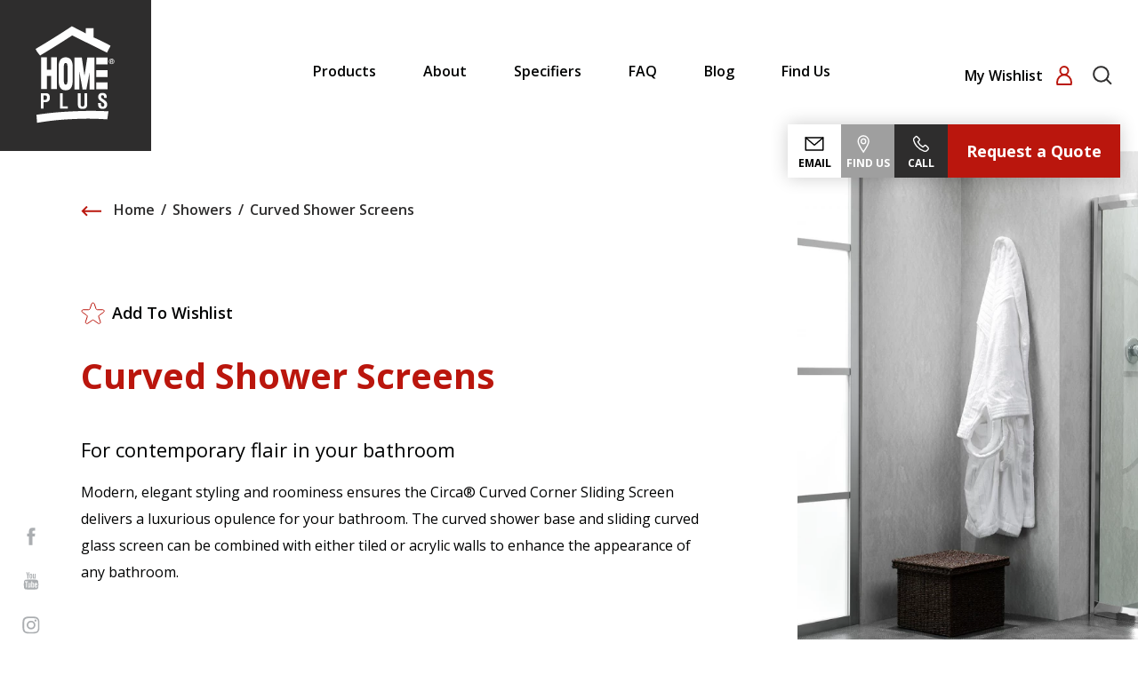

--- FILE ---
content_type: text/html; charset=utf-8
request_url: https://www.homeplus.co.nz/showers/curved-shower-screens/
body_size: 35476
content:
<!doctype html>
<html lang="en">
<head>
  

<meta http-equiv="Content-Type" content="text/html; charset=UTF-8"/>
<meta name="viewport" content="width=device-width, initial-scale=1"/>
<meta http-equiv="X-UA-Compatible" content="IE=edge">



<base href="https://www.homeplus.co.nz/"><!--[if lte IE 6]></base><![endif]-->


<link rel='dns-prefetch' href='//fonts.googleapis.com'/>



<meta name="generator" content="Silverstripe CMS 4.12" />
<meta http-equiv="Content-Type" content="text/html; charset=utf-8" />
<meta name="description" content="Curved shower screen, curved corner showers, Circa shower screen, modern corner shower" /><meta name="robots" content="index, follow" />
<meta name="keywords" content="curved corner shower, curved shower screen" />
<title>Curved Shower Screens | HomePlus NZ</title>
<meta itemprop="name" content="Curved Shower Screens | HomePlus NZ" />
<meta itemprop="description" content="Curved shower screen, curved corner showers, Circa shower screen, modern corner shower" />



    <link rel="apple-touch-icon" sizes="57x57" href="/assets/Upload/Logo/homeplus-icon__FitWzU3LDU3XQwp.webp?v=2025">
    <link rel="apple-touch-icon" sizes="60x60" href="/assets/Upload/Logo/homeplus-icon__FitWzYwLDYwXQwp.webp?v=2025">
    <link rel="apple-touch-icon" sizes="72x72" href="/assets/Upload/Logo/homeplus-icon__FitWzcyLDcyXQwp.webp?v=2025">
    <link rel="apple-touch-icon" sizes="76x76" href="/assets/Upload/Logo/homeplus-icon__FitWzc2LDc2XQwp.webp?v=2025">
    <link rel="apple-touch-icon" sizes="114x114" href="/assets/Upload/Logo/homeplus-icon__FitWzExNCwxMTRdwp.webp?v=2025">
    <link rel="apple-touch-icon" sizes="120x120" href="/assets/Upload/Logo/homeplus-icon__FitWzEyMCwxMjBdwp.webp?v=2025">
    <link rel="apple-touch-icon" sizes="144x144" href="/assets/Upload/Logo/homeplus-icon__FitWzE0NCwxNDRdwp.webp?v=2025">
    <link rel="apple-touch-icon" sizes="152x152" href="/assets/Upload/Logo/homeplus-icon__FitWzE1MiwxNTJdwp.webp?v=2025">
    <link rel="apple-touch-icon" sizes="180x180" href="/assets/Upload/Logo/homeplus-icon__FitWzE4MCwxODBdwp.webp?v=2025">
    <link rel="icon" type="image/png" href="/assets/Upload/Logo/homeplus-icon__FitWzMyLDMyXQwp.webp?v=2025" sizes="32x32">
    <link rel="icon" type="image/png" href="/assets/Upload/Logo/homeplus-icon__FitWzE5MiwxOTJdwp.webp?v=2025" sizes="192x192">
    <link rel="icon" type="image/png" href="/assets/Upload/Logo/homeplus-icon__FitWzk2LDk2XQwp.webp?v=2025" sizes="96x96">
    <link rel="icon" type="image/png" href="/assets/Upload/Logo/homeplus-icon__FitWzE2LDE2XQwp.webp?v=2025" sizes="16x16">
    <link rel="manifest" href="https://www.homeplus.co.nz//themes/quicksilver/source/images/generated/favicons/manifest.json">
    <meta name="msapplication-TileImage" content="/assets/Upload/Logo/homeplus-icon.png?v=2025">
    <link rel="mask-icon" href="https://www.homeplus.co.nz//themes/quicksilver/source/images/generated/favicons/safari-pinned-tab.svg" color="#ba160d">
    <meta name="msapplication-TileColor" content="#ba160d">
    <meta name="theme-color" content="#ba160d">













    <script type="ab0f079b3de4ecd977b6882f-text/javascript">
        if ((navigator.doNotTrack && navigator.doNotTrack == "1" || window.doNotTrack && window.doNotTrack == "1")) { window.tracking = false; } else { window.tracking = true; }
    </script>




    <script type="ab0f079b3de4ecd977b6882f-text/javascript">
        if (! (navigator.doNotTrack && navigator.doNotTrack == "1" || window.doNotTrack && window.doNotTrack == "1")) {
            (function (w, d, s, l, i) {
                w[l] = w[l] || [];
                w[l].push({
                    'gtm.start': new Date().getTime(), event: 'gtm.js'
                });
                var f                          = d.getElementsByTagName(s)[0],
                    j = d.createElement(s), dl = l != 'dataLayer' ? '&l=' + l : '';
                j.async                        = true;
                j.src                          =
                        '//www.googletagmanager.com/gtm.js?id=' + i + dl;
                f.parentNode.insertBefore(j, f);
            })(window, document, 'script', 'dataLayer', 'GTM-WRW69J');
        }else {
            console.warn('Google Tag Manager was blocked because Do Not Track is enabled.');
        }
    </script>













    <script src="https://analytics.ahrefs.com/analytics.js" data-key="/s8UYpVvlV9Gctt7eK9exQ" async type="ab0f079b3de4ecd977b6882f-text/javascript"></script>


<style>
    :root {
        --primary-colour: #ba160d;
        --secondary-colour: #2e2d2d;
        --tertiary-colour: #;
    }
</style>








    




  <style>
	.redirect,
p a,
li a,
td a {
	color: #474747;
	transition: color .1s ease;
}

.redirect:hover,
p a:hover,
li a:hover,
td a:hover {
	color: #ba160d;
}

.js-active .siteTheme--primary.active,
.siteTheme--primary.active.js-active,
.siteTheme--primary.navLink.current {
	color: #ba160d;
}

.siteTheme--primary.redirect:before,
.siteTheme--primary.redirect:after {
	background-color: #ba160d;
}

.tns-nav button:hover,
.tns-nav-active {
	color: #ba160d!important;
	background-color: #ba160d!important;
}

.siteTheme--primary.footer-link:hover {
	color: #ba160d;
}



a.close:hover::before,
a.close:focus::before,
a.close:active::before,
a.close:hover::after,
a.close:focus::after,
a.close:active::after {
	background-color: #ba160d!important;
}

ul.ticks li:before,
ul.ticks li:after {
	background-color: #ba160d!important;
}

mark {
	background-color: #ba160d;
	color: #fff;
}

.hamburger.js-active div {
	background-color: #ba160d;
}



.banner .selector .selector__header {
	background-color: #ba160d;
}

.banner .selector.js-active .selector__header {
	background-color: #fff;
}

.banner .selector .selector__placeholder {
	color: #fff;
}

.banner .selector.js-active .selector__placeholder {
	color: #ba160d;
}

.banner .selector .selector__header:before {
	border-color: #fff!important;
}

.banner .selector.js-active .selector__header:before {
	border-color: #ba160d!important;
}

input[type="submit"] {
	background-color: #ba160d!important;
	border-color: #ba160d!important;
	color: #fff!important;
}

input[type="submit"]:hover,
input[type="submit"]:focus,
input[type="submit"]:active {
	color: #ba160d!important;
	background-color: transparent!important;
}

form span.readonly {
	color: #ba160d;
}

	.siteTheme--primary.color {
    color: #ba160d;
}

.siteTheme--primary.hover:hover,
.siteTheme--primary.hover:focus,
.siteTheme--primary.hover:active {
    color: #ba160d;
}

.siteTheme--primary-active.js-active {
    color: #ba160d!important;
}

.siteTheme--primary-before.background-color:before,
.siteTheme--primary-after.background-color:after {
    background-color: #ba160d!important;
}

.siteTheme--primary-after.border-color:after {
    background-color: #ba160d!important;
}

.siteTheme--primary-after.color:after {
    background-color: #ba160d!important;
}

.siteTheme--primary.hoverParent:hover .siteTheme--primary.hoverWatch,
.siteTheme--primary.hoverParent:focus .siteTheme--primary.hoverWatch,
.siteTheme--primary.hoverParent:active .siteTheme--primary.hoverWatch {
    color: #ba160d;
}

.siteTheme--primary.redirect {
    color: #ba160d;
}

.siteTheme--primary.redirect.redirect-color:before,
.siteTheme--primary.redirect.redirect-color:after {
    background-color: #ba160d;
}

.siteTheme--primary.background-color {
    background-color: #ba160d;
    color: #fff;
}

.siteTheme--primary.text-color {
    
    color: #fff;
}

.siteTheme--primary.text-color svg [stroke] {
    stroke: #fff;
}

.siteTheme--primary.text-color svg [fill] {
    fill: #fff;
}


.siteTheme--primary.border-color {
    border-color: #ba160d;
}

.siteTheme--primary.border-color {
    border-color: #ba160d;
}

.siteTheme--primary.button--bordered {
    background-color: transparent!important;
    border-color: #ba160d!important;
    color: #ba160d!important;
}

.siteTheme--primary.button--bordered:hover,
.siteTheme--primary.button--bordered:focus,
.siteTheme--primary.button--bordered:active {
    background-color: #ba160d!important;
    color: #fff!important;
}

.siteTheme--primary.select .selectBox__title,
.siteTheme--primary.button {
    background-color: #ba160d;
    border-color: #ba160d;
    color: #fff;
}

.siteTheme--primary.button:hover,
.siteTheme--primary.button:focus,
.siteTheme--primary.button:active {
    color: #ba160d;
    background-color: transparent;
}

.siteTheme--primary.select .selectBox__title::before,
.siteTheme--primary.select .selectBox__title::after {
    background-color: #fff;
}

.siteTheme--primary.select .selectBox:hover .selectBox__title,
.siteTheme--primary.select .selectBox:focus .selectBox__title,
.siteTheme--primary.select .selectBox:active .selectBox__title,
.siteTheme--primary.select .selectBox.js-active .selectBox__title {
    color: #ba160d;
}

.siteTheme--primary.select .selectBox:hover .selectBox__title::before,
.siteTheme--primary.select .selectBox:hover .selectBox__title::after,
.siteTheme--primary.select .selectBox:focus .selectBox__title::before,
.siteTheme--primary.select .selectBox:focus .selectBox__title::after,
.siteTheme--primary.select .selectBox:active .selectBox__title::before,
.siteTheme--primary.select .selectBox:active .selectBox__title::after,
.siteTheme--primary.select .selectBox.js-active .selectBox__title::before,
.siteTheme--primary.select .selectBox.js-active .selectBox__title::after {
    background-color: #ba160d;
}

.siteTheme--primary.stroke {
    stroke: #ba160d;
}

.siteTheme--primary.fill {
    fill: #ba160d;
}



.fill-svg-active .siteTheme--primary.fill--active,
.js-active .siteTheme--primary.fill--active {
    fill: #ba160d!important;
}

.fill-svg-active:hover .siteTheme--primary.fill--active,
.fill-svg-active:focus .siteTheme--primary.fill--active,
.fill-svg-active:active .siteTheme--primary.fill--active,
.js-active .siteTheme--primary.fill--active {
    fill: #ba160d!important;
}



.siteTheme--primary.svg-fill [fill] {
    fill: #ba160d;
}

.siteTheme--primary.svg-stroke [stroke] {
    stroke: #ba160d;
}

:root {
    --primary: #ba160d;
}

	.siteTheme--secondary.color {
    color: #2e2d2d;
}

.siteTheme--secondary.hover:hover,
.siteTheme--secondary.hover:focus,
.siteTheme--secondary.hover:active {
    color: #2e2d2d;
}

.siteTheme--secondary-active.js-active {
    color: #2e2d2d!important;
}

.siteTheme--secondary-before.background-color:before,
.siteTheme--secondary-after.background-color:after {
    background-color: #2e2d2d!important;
}

.siteTheme--secondary-after.border-color:after {
    background-color: #2e2d2d!important;
}

.siteTheme--secondary-after.color:after {
    background-color: #2e2d2d!important;
}

.siteTheme--secondary.hoverParent:hover .siteTheme--secondary.hoverWatch,
.siteTheme--secondary.hoverParent:focus .siteTheme--secondary.hoverWatch,
.siteTheme--secondary.hoverParent:active .siteTheme--secondary.hoverWatch {
    color: #2e2d2d;
}

.siteTheme--secondary.redirect {
    color: #2e2d2d;
}

.siteTheme--secondary.redirect.redirect-color:before,
.siteTheme--secondary.redirect.redirect-color:after {
    background-color: #2e2d2d;
}

.siteTheme--secondary.background-color {
    background-color: #2e2d2d;
    color: #fff;
}

.siteTheme--secondary.text-color {
    
    color: #fff;
}

.siteTheme--secondary.text-color svg [stroke] {
    stroke: #fff;
}

.siteTheme--secondary.text-color svg [fill] {
    fill: #fff;
}


.siteTheme--secondary.border-color {
    border-color: #2e2d2d;
}

.siteTheme--secondary.border-color {
    border-color: #2e2d2d;
}

.siteTheme--secondary.button--bordered {
    background-color: transparent!important;
    border-color: #2e2d2d!important;
    color: #2e2d2d!important;
}

.siteTheme--secondary.button--bordered:hover,
.siteTheme--secondary.button--bordered:focus,
.siteTheme--secondary.button--bordered:active {
    background-color: #2e2d2d!important;
    color: #fff!important;
}

.siteTheme--secondary.select .selectBox__title,
.siteTheme--secondary.button {
    background-color: #2e2d2d;
    border-color: #2e2d2d;
    color: #fff;
}

.siteTheme--secondary.button:hover,
.siteTheme--secondary.button:focus,
.siteTheme--secondary.button:active {
    color: #2e2d2d;
    background-color: transparent;
}

.siteTheme--secondary.select .selectBox__title::before,
.siteTheme--secondary.select .selectBox__title::after {
    background-color: #fff;
}

.siteTheme--secondary.select .selectBox:hover .selectBox__title,
.siteTheme--secondary.select .selectBox:focus .selectBox__title,
.siteTheme--secondary.select .selectBox:active .selectBox__title,
.siteTheme--secondary.select .selectBox.js-active .selectBox__title {
    color: #2e2d2d;
}

.siteTheme--secondary.select .selectBox:hover .selectBox__title::before,
.siteTheme--secondary.select .selectBox:hover .selectBox__title::after,
.siteTheme--secondary.select .selectBox:focus .selectBox__title::before,
.siteTheme--secondary.select .selectBox:focus .selectBox__title::after,
.siteTheme--secondary.select .selectBox:active .selectBox__title::before,
.siteTheme--secondary.select .selectBox:active .selectBox__title::after,
.siteTheme--secondary.select .selectBox.js-active .selectBox__title::before,
.siteTheme--secondary.select .selectBox.js-active .selectBox__title::after {
    background-color: #2e2d2d;
}

.siteTheme--secondary.stroke {
    stroke: #2e2d2d;
}

.siteTheme--secondary.fill {
    fill: #2e2d2d;
}



.fill-svg-active .siteTheme--secondary.fill--active,
.js-active .siteTheme--secondary.fill--active {
    fill: #2e2d2d!important;
}

.fill-svg-active:hover .siteTheme--secondary.fill--active,
.fill-svg-active:focus .siteTheme--secondary.fill--active,
.fill-svg-active:active .siteTheme--secondary.fill--active,
.js-active .siteTheme--secondary.fill--active {
    fill: #2e2d2d!important;
}



.siteTheme--secondary.svg-fill [fill] {
    fill: #2e2d2d;
}

.siteTheme--secondary.svg-stroke [stroke] {
    stroke: #2e2d2d;
}

:root {
    --secondary: #2e2d2d;
}

    .siteTheme--tertiary.color {
    color: #;
}

.siteTheme--tertiary.hover:hover,
.siteTheme--tertiary.hover:focus,
.siteTheme--tertiary.hover:active {
    color: #;
}

.siteTheme--tertiary-active.js-active {
    color: #!important;
}

.siteTheme--tertiary-before.background-color:before,
.siteTheme--tertiary-after.background-color:after {
    background-color: #!important;
}

.siteTheme--tertiary-after.border-color:after {
    background-color: #!important;
}

.siteTheme--tertiary-after.color:after {
    background-color: #!important;
}

.siteTheme--tertiary.hoverParent:hover .siteTheme--tertiary.hoverWatch,
.siteTheme--tertiary.hoverParent:focus .siteTheme--tertiary.hoverWatch,
.siteTheme--tertiary.hoverParent:active .siteTheme--tertiary.hoverWatch {
    color: #;
}

.siteTheme--tertiary.redirect {
    color: #;
}

.siteTheme--tertiary.redirect.redirect-color:before,
.siteTheme--tertiary.redirect.redirect-color:after {
    background-color: #;
}

.siteTheme--tertiary.background-color {
    background-color: #;
    color: #fff;
}

.siteTheme--tertiary.text-color {
    
    color: #fff;
}

.siteTheme--tertiary.text-color svg [stroke] {
    stroke: #fff;
}

.siteTheme--tertiary.text-color svg [fill] {
    fill: #fff;
}


.siteTheme--tertiary.border-color {
    border-color: #;
}

.siteTheme--tertiary.border-color {
    border-color: #;
}

.siteTheme--tertiary.button--bordered {
    background-color: transparent!important;
    border-color: #!important;
    color: #!important;
}

.siteTheme--tertiary.button--bordered:hover,
.siteTheme--tertiary.button--bordered:focus,
.siteTheme--tertiary.button--bordered:active {
    background-color: #!important;
    color: #fff!important;
}

.siteTheme--tertiary.select .selectBox__title,
.siteTheme--tertiary.button {
    background-color: #;
    border-color: #;
    color: #fff;
}

.siteTheme--tertiary.button:hover,
.siteTheme--tertiary.button:focus,
.siteTheme--tertiary.button:active {
    color: #;
    background-color: transparent;
}

.siteTheme--tertiary.select .selectBox__title::before,
.siteTheme--tertiary.select .selectBox__title::after {
    background-color: #fff;
}

.siteTheme--tertiary.select .selectBox:hover .selectBox__title,
.siteTheme--tertiary.select .selectBox:focus .selectBox__title,
.siteTheme--tertiary.select .selectBox:active .selectBox__title,
.siteTheme--tertiary.select .selectBox.js-active .selectBox__title {
    color: #;
}

.siteTheme--tertiary.select .selectBox:hover .selectBox__title::before,
.siteTheme--tertiary.select .selectBox:hover .selectBox__title::after,
.siteTheme--tertiary.select .selectBox:focus .selectBox__title::before,
.siteTheme--tertiary.select .selectBox:focus .selectBox__title::after,
.siteTheme--tertiary.select .selectBox:active .selectBox__title::before,
.siteTheme--tertiary.select .selectBox:active .selectBox__title::after,
.siteTheme--tertiary.select .selectBox.js-active .selectBox__title::before,
.siteTheme--tertiary.select .selectBox.js-active .selectBox__title::after {
    background-color: #;
}

.siteTheme--tertiary.stroke {
    stroke: #;
}

.siteTheme--tertiary.fill {
    fill: #;
}



.fill-svg-active .siteTheme--tertiary.fill--active,
.js-active .siteTheme--tertiary.fill--active {
    fill: #!important;
}

.fill-svg-active:hover .siteTheme--tertiary.fill--active,
.fill-svg-active:focus .siteTheme--tertiary.fill--active,
.fill-svg-active:active .siteTheme--tertiary.fill--active,
.js-active .siteTheme--tertiary.fill--active {
    fill: #!important;
}



.siteTheme--tertiary.svg-fill [fill] {
    fill: #;
}

.siteTheme--tertiary.svg-stroke [stroke] {
    stroke: #;
}

:root {
    --tertiary: #;
}

</style>

<script type="ab0f079b3de4ecd977b6882f-text/javascript">
	window.siteTheme = 'ba160d';
</script>

<link rel="stylesheet" type="text/css" href="/themes/quicksilver/dist/styles/app.css?m=1764644791" />
<style type="text/css">
@import url(https://fonts.googleapis.com/css?family=Open+Sans:400,400i,600,600i,700,700i&display=swap);.headerSimple__wrap__main__logo__image,.header__wrap__nav__logo__image{background-position:50%;background-repeat:no-repeat;background-size:contain}.bannerBasic__wrap__media__gallery__image,.bannerBasic__wrap__media__video,.banner__wrap__gallery__backgroundVideo,.subNav__wrap__main__item__media__image{background-position:50%;background-repeat:no-repeat;background-size:cover}.banner:after,.banner:before,.headerSimple__wrap__main:after,.headerSimple__wrap__main:before,.row:after,.row:before{content:"";display:table}.banner:after,.headerSimple__wrap__main:after,.row:after{clear:both}.banner__wrap__gallery__backgroundVideo:after,.banner__wrap__gallery__slider:after{content:"";display:block;height:100%;left:0;position:absolute;top:0;width:100%}.bannerBasic__sidebar__social__item__link,.banner__wrap__sidebar__social__item__link,.headerSimple__nav__list__item__group__social__item__link,.headerSimple__wrap__main__actions__location,.headerSimple__wrap__main__actions__mail,.headerSimple__wrap__main__actions__phone,.header__wrap__nav__actions__location,.header__wrap__nav__actions__mail,.header__wrap__nav__actions__phone{position:relative}.bannerBasic__sidebar__social__item__link:after,.banner__wrap__sidebar__social__item__link:after,.headerSimple__nav__list__item__group__social__item__link:after,.headerSimple__wrap__main__actions__location:after,.headerSimple__wrap__main__actions__mail:after,.headerSimple__wrap__main__actions__phone:after,.header__wrap__nav__actions__location:after,.header__wrap__nav__actions__mail:after,.header__wrap__nav__actions__phone:after{content:"";display:block;position:relative}.bannerBasic__sidebar__social__item__link>svg,.banner__wrap__sidebar__social__item__link>svg,.headerSimple__nav__list__item__group__social__item__link>svg,.headerSimple__wrap__main__actions__location>svg,.headerSimple__wrap__main__actions__mail>svg,.headerSimple__wrap__main__actions__phone>svg,.header__wrap__nav__actions__location>svg,.header__wrap__nav__actions__mail>svg,.header__wrap__nav__actions__phone>svg{height:100%;left:0;position:absolute;top:0;width:100%}.colour--success{color:#65b922}.colour--warning{color:#997e26}.colour--error{color:#e44e4e}.colour--white{color:#fff}.colour--off-white{color:#f8f8f8}.colour--black{color:#000}.colour--text{color:#010202}.colour--text-light{color:#262626}.colour--grey-light{color:#ebebeb}.colour--grey{color:#9f9f9f}.colour--grey-dark{color:#2e2d2d}.colour--primary{color:var(--primary-colour)}.colour--secondary{color:var(--secondary-colour)}.colour--tertiary{color:var(--tertiary-colour)}.banner__wrap__gallery__default__content__title,.banner__wrap__gallery__journey__content__title,.header__wrap__nav__list__item__link,.header__wrap__nav__tools__account,.header__wrap__nav__tools__search,body,html,table tr th{font-family:Open Sans,sans-serif}body,html{color:#010202;font-size:10px;font-weight:400}body *,html *{-webkit-font-smoothing:antialiased;-moz-osx-font-smoothing:grayscale}body p,html p{line-height:1.875}.h1,.h2,.h3,.h4,.h5,.h6,.p,.p.large,.small,b,b.large,caption,cite,dl,dl.large,dt,dt.large,em,em.large,h1,h2,h3,h4,h5,h6,i,i.large,input,input.large,label,label.large,li,li.large,p,p.large,pre,pre.large,small,strong,strong.large,table tr th,td,td.large,textarea,textarea.large,tl,tl.large,tr,tr.large{line-height:1.4}.h1,h1{font-size:4.5rem;margin-bottom:1.8rem}@media only screen and (min-width:1024px){.h1,h1{font-size:6rem}}.h2,h2{font-size:3.5rem;margin-bottom:1.8rem}@media only screen and (min-width:1024px){.h2,h2{font-size:4rem}}.h3,caption,h3{font-size:2.5rem;margin-bottom:1.8rem}@media only screen and (min-width:1024px){.h3,caption,h3{font-size:3rem}}.h4,h4{font-size:2rem;margin-bottom:1.8rem}@media only screen and (min-width:1024px){.h4,h4{font-size:2.2rem}}.h5,h5{font-size:1.8rem;margin-bottom:1.8rem}@media only screen and (min-width:1024px){.h5,h5{font-size:2rem}}.h6,cite,h6,table tr th{font-size:1.6rem;margin-bottom:1.8rem}@media only screen and (min-width:1024px){.h6,cite,h6,table tr th{font-size:1.8rem}}.p.large,b.large,dl.large,dt.large,em.large,i.large,input.large,label.large,li.large,p.large,pre.large,strong.large,td.large,textarea.large,tl.large,tr.large{font-size:1.6rem;margin-bottom:1.8rem}@media only screen and (min-width:1024px){.p.large,b.large,dl.large,dt.large,em.large,i.large,input.large,label.large,li.large,p.large,pre.large,strong.large,td.large,textarea.large,tl.large,tr.large{font-size:2rem}}.p,b,dl,dt,em,i,input,label,li,p,pre,strong,td,textarea,tl,tr{font-size:1.6rem;margin-bottom:1.8rem}@media only screen and (min-width:1024px){.p,b,dl,dt,em,i,input,label,li,p,pre,strong,td,textarea,tl,tr{font-size:1.6rem}}.small,small{font-size:1.2rem;margin-bottom:1.8rem}@media only screen and (min-width:1024px){.small,small{font-size:1.4rem}}h1 a,h2 a,h3 a,h4 a,h5 a,h6 a{color:inherit;font-size:inherit!important;margin-bottom:0}h1 b,h1 dl,h1 dt,h1 em,h1 i,h1 input,h1 label,h1 li,h1 pre,h1 strong,h1 td,h1 textarea,h1 tl,h1 tr,h2 b,h2 dl,h2 dt,h2 em,h2 i,h2 input,h2 label,h2 li,h2 pre,h2 strong,h2 td,h2 textarea,h2 tl,h2 tr,h3 b,h3 dl,h3 dt,h3 em,h3 i,h3 input,h3 label,h3 li,h3 pre,h3 strong,h3 td,h3 textarea,h3 tl,h3 tr,h4 b,h4 dl,h4 dt,h4 em,h4 i,h4 input,h4 label,h4 li,h4 pre,h4 strong,h4 td,h4 textarea,h4 tl,h4 tr,h5 b,h5 dl,h5 dt,h5 em,h5 i,h5 input,h5 label,h5 li,h5 pre,h5 strong,h5 td,h5 textarea,h5 tl,h5 tr,h6 b,h6 dl,h6 dt,h6 em,h6 i,h6 input,h6 label,h6 li,h6 pre,h6 strong,h6 td,h6 textarea,h6 tl,h6 tr{color:inherit;font-size:inherit;margin-bottom:0}b a{color:inherit;font-size:inherit!important;margin-bottom:0}b b,b dl,b dt,b em,b i,b input,b label,b li,b pre,b strong,b td,b textarea,b tl,b tr{color:inherit;font-size:inherit;margin-bottom:0}em a{color:inherit;font-size:inherit!important;margin-bottom:0}em b,em dl,em dt,em em,em i,em input,em label,em li,em pre,em strong,em td,em textarea,em tl,em tr{color:inherit;font-size:inherit;margin-bottom:0}i a{color:inherit;font-size:inherit!important;margin-bottom:0}i b,i dl,i dt,i em,i i,i input,i label,i li,i pre,i strong,i td,i textarea,i tl,i tr{color:inherit;font-size:inherit;margin-bottom:0}li a{color:inherit;font-size:inherit!important;margin-bottom:0}li b,li dl,li dt,li em,li i,li input,li label,li li,li pre,li strong,li td,li textarea,li tl,li tr{color:inherit;font-size:inherit;margin-bottom:0}input a{color:inherit;font-size:inherit!important;margin-bottom:0}input b,input dl,input dt,input em,input i,input input,input label,input li,input pre,input strong,input td,input textarea,input tl,input tr{color:inherit;font-size:inherit;margin-bottom:0}textarea a{color:inherit;font-size:inherit!important;margin-bottom:0}textarea b,textarea dl,textarea dt,textarea em,textarea i,textarea input,textarea label,textarea li,textarea pre,textarea strong,textarea td,textarea textarea,textarea tl,textarea tr{color:inherit;font-size:inherit;margin-bottom:0}td a{color:inherit;font-size:inherit!important;margin-bottom:0}td b,td dl,td dt,td em,td i,td input,td label,td li,td pre,td strong,td td,td textarea,td tl,td tr{color:inherit;font-size:inherit;margin-bottom:0}tr a{color:inherit;font-size:inherit!important;margin-bottom:0}tr b,tr dl,tr dt,tr em,tr i,tr input,tr label,tr li,tr pre,tr strong,tr td,tr textarea,tr tl,tr tr{color:inherit;font-size:inherit;margin-bottom:0}tl a{color:inherit;font-size:inherit!important;margin-bottom:0}tl b,tl dl,tl dt,tl em,tl i,tl input,tl label,tl li,tl pre,tl strong,tl td,tl textarea,tl tl,tl tr{color:inherit;font-size:inherit;margin-bottom:0}dl a{color:inherit;font-size:inherit!important;margin-bottom:0}dl b,dl dl,dl dt,dl em,dl i,dl input,dl label,dl li,dl pre,dl strong,dl td,dl textarea,dl tl,dl tr{color:inherit;font-size:inherit;margin-bottom:0}dt a{color:inherit;font-size:inherit!important;margin-bottom:0}dt b,dt dl,dt dt,dt em,dt i,dt input,dt label,dt li,dt pre,dt strong,dt td,dt textarea,dt tl,dt tr{color:inherit;font-size:inherit;margin-bottom:0}strong a{color:inherit;font-size:inherit!important;margin-bottom:0}strong b,strong dl,strong dt,strong em,strong i,strong input,strong label,strong li,strong pre,strong strong,strong td,strong textarea,strong tl,strong tr{color:inherit;font-size:inherit;margin-bottom:0}pre a{color:inherit;font-size:inherit!important;margin-bottom:0}pre b,pre dl,pre dt,pre em,pre i,pre input,pre label,pre li,pre pre,pre strong,pre td,pre textarea,pre tl,pre tr{color:inherit;font-size:inherit;margin-bottom:0}label a{color:inherit;font-size:inherit!important;margin-bottom:0}label b,label dl,label dt,label em,label i,label input,label label,label li,label pre,label strong,label td,label textarea,label tl,label tr{color:inherit;font-size:inherit;margin-bottom:0}ol:not(.unstyled),ul:not(.unstyled){margin-bottom:3rem;padding-left:2rem}ol:not(.unstyled) ol,ol:not(.unstyled) ul,ul:not(.unstyled) ol,ul:not(.unstyled) ul{margin-bottom:0}ol:not(.unstyled) li,ul:not(.unstyled) li{margin-bottom:1rem;padding-left:1rem}ol:not(.unstyled) li ol,ol:not(.unstyled) li ul,ul:not(.unstyled) li ol,ul:not(.unstyled) li ul{margin-top:1rem}ul.checkboxset,ul.optionset{list-style:none!important;margin:0;padding:0}ul.checkboxset li,ul.optionset li{padding:0}ul:not(.unstyled){list-style:disc}ul.coloured{list-style:none}ul.coloured li{position:relative}ul.coloured li:before{background:var(--primary-colour);border-radius:50%;content:"";display:block;height:.6rem;left:-1.9rem;position:absolute;top:.5em;width:.6rem}ol:not(.unstyled){list-style:decimal outside}.italic,em,i{font-style:italic}.bold,b,strong{font-weight:700!important}.js-table{margin:0 -2rem;overflow:auto;padding:0 2rem 4rem;position:relative}.js-table::-webkit-scrollbar-track{background-color:#ebebeb}.js-table::-webkit-scrollbar{background-color:#ebebeb;height:4px;width:2px}.js-table::-webkit-scrollbar-thumb{background-color:var(--primary-colour);border:0}table{border:2px solid #fff;border-collapse:collapse;border-radius:.5rem;border-spacing:0;box-shadow:0 15px 25px rgba(32,46,60,.2),0 5px 10px rgba(32,46,60,.14);margin:3rem auto;max-width:100%;overflow:hidden;position:relative;vertical-align:top;width:100%}table thead{border-radius:.5rem}table tr{background:#f8f8f8;border-bottom:2px solid #fff;margin-bottom:5px}table tr tr:nth-child(2n){background:#ebebeb}table tr th{background:var(--primary-colour)!important;color:#fff;font-weight:700}table tr:nth-child(2n) td{background:#e6e6e6}table tr td,table tr th{border-right:2px solid #fff;padding:1.5rem;text-align:left}img{display:block;height:auto;margin-bottom:15px;max-width:100%}@media only screen and (max-width:767px){img{height:auto;width:100%}}@media only screen and (min-width:768px){img.left{float:left;margin-bottom:15px;margin-right:15px}img.right{float:right;margin-bottom:15px;margin-left:15px}img:not([width]){max-width:100%}img:not([height]){height:auto}}cite{display:block;margin-bottom:2rem}hr{border:0;border-top:1px solid #ebebeb;margin:3rem auto}sup{vertical-align:super}sub{vertical-align:sub}.gutters{padding-left:2rem;padding-right:2rem}.gutterBottom,.row .column.gutter-bottom{padding-bottom:4rem}.row{margin-left:auto;margin-right:auto;max-width:131rem;width:100%}.row.explode{max-width:none}.row.max,.row.max .row{max-width:153.6rem}@media only screen and (min-width:2000px){.row.max,.row.max .row{max-width:192rem}}.row.max.offset{max-width:calc(50vw + 76.8rem)}@media only screen and (min-width:2000px){.row.max.offset{max-width:calc(50vw + 96rem)}}.row.offset{max-width:calc(50vw + 52.4rem)}@media only screen and (min-width:2000px){.row.offset{max-width:calc(50vw + 65.5rem)}}.row.offset--left{float:left;margin-left:0}.row.offset--right{float:right;margin-right:0}.row:not(.collapse).gutters{max-width:127rem}.row:not(.collapse) .column{padding-left:2rem;padding-right:2rem}.row:not(.collapse) .column .row:not(.collapse){margin-left:-2rem;margin-right:-2rem;width:calc(100% + 4rem)}.row .column{width:100%}.row .column:not(.verticalAlign){float:left}.row .column.gutters{padding-left:2rem;padding-right:2rem}.row .column.centered{float:none;margin-left:auto;margin-right:auto}@media only screen and (min-width:480px){.row.xxs-up-offset{max-width:calc(50vw + 65.5rem)}.row.xxs-up-offset.offset--left{float:left;margin-left:0}.row.xxs-up-offset.offset--right{float:right;margin-right:0}.row.xxs-up-1>.column{width:100%}.row.xxs-up-2>.column{width:50%}.row.xxs-up-3>.column{width:33.33333%}.row.xxs-up-4>.column{width:25%}.row.xxs-up-5>.column{width:20%}.row.xxs-up-6>.column{width:16.66667%}.row.xxs-up-7>.column{width:14.28571%}.row.xxs-up-8>.column{width:12.5%}.row.xxs-up-9>.column{width:11.11111%}.row.xxs-up-10>.column{width:10%}.row.xxs-up-11>.column{width:9.09091%}.row.xxs-up-12>.column{width:8.33333%}.row.xxs-up-13>.column{width:7.69231%}.row.xxs-up-14>.column{width:7.14286%}.row.xxs-up-15>.column{width:6.66667%}.row.xxs-up-16>.column{width:6.25%}.row.xxs-up-17>.column{width:5.88235%}.row.xxs-up-18>.column{width:5.55556%}.row.xxs-up-19>.column{width:5.26316%}.row.xxs-up-20>.column{width:5%}.row.xxs-up-21>.column{width:4.7619%}.row.xxs-up-22>.column{width:4.54545%}.row.xxs-up-23>.column{width:4.34783%}.row.xxs-up-24>.column{width:4.16667%}}@media only screen and (min-width:540px){.row.xs-up-offset{max-width:calc(50vw + 65.5rem)}.row.xs-up-offset.offset--left{float:left;margin-left:0}.row.xs-up-offset.offset--right{float:right;margin-right:0}.row.xs-up-1>.column{width:100%}.row.xs-up-2>.column{width:50%}.row.xs-up-3>.column{width:33.33333%}.row.xs-up-4>.column{width:25%}.row.xs-up-5>.column{width:20%}.row.xs-up-6>.column{width:16.66667%}.row.xs-up-7>.column{width:14.28571%}.row.xs-up-8>.column{width:12.5%}.row.xs-up-9>.column{width:11.11111%}.row.xs-up-10>.column{width:10%}.row.xs-up-11>.column{width:9.09091%}.row.xs-up-12>.column{width:8.33333%}.row.xs-up-13>.column{width:7.69231%}.row.xs-up-14>.column{width:7.14286%}.row.xs-up-15>.column{width:6.66667%}.row.xs-up-16>.column{width:6.25%}.row.xs-up-17>.column{width:5.88235%}.row.xs-up-18>.column{width:5.55556%}.row.xs-up-19>.column{width:5.26316%}.row.xs-up-20>.column{width:5%}.row.xs-up-21>.column{width:4.7619%}.row.xs-up-22>.column{width:4.54545%}.row.xs-up-23>.column{width:4.34783%}.row.xs-up-24>.column{width:4.16667%}}@media only screen and (min-width:640px){.row.sm-up-offset{max-width:calc(50vw + 65.5rem)}.row.sm-up-offset.offset--left{float:left;margin-left:0}.row.sm-up-offset.offset--right{float:right;margin-right:0}.row.sm-up-1>.column{width:100%}.row.sm-up-2>.column{width:50%}.row.sm-up-3>.column{width:33.33333%}.row.sm-up-4>.column{width:25%}.row.sm-up-5>.column{width:20%}.row.sm-up-6>.column{width:16.66667%}.row.sm-up-7>.column{width:14.28571%}.row.sm-up-8>.column{width:12.5%}.row.sm-up-9>.column{width:11.11111%}.row.sm-up-10>.column{width:10%}.row.sm-up-11>.column{width:9.09091%}.row.sm-up-12>.column{width:8.33333%}.row.sm-up-13>.column{width:7.69231%}.row.sm-up-14>.column{width:7.14286%}.row.sm-up-15>.column{width:6.66667%}.row.sm-up-16>.column{width:6.25%}.row.sm-up-17>.column{width:5.88235%}.row.sm-up-18>.column{width:5.55556%}.row.sm-up-19>.column{width:5.26316%}.row.sm-up-20>.column{width:5%}.row.sm-up-21>.column{width:4.7619%}.row.sm-up-22>.column{width:4.54545%}.row.sm-up-23>.column{width:4.34783%}.row.sm-up-24>.column{width:4.16667%}}@media only screen and (min-width:768px){.row.md-up-offset{max-width:calc(50vw + 65.5rem)}.row.md-up-offset.offset--left{float:left;margin-left:0}.row.md-up-offset.offset--right{float:right;margin-right:0}.row.md-up-1>.column{width:100%}.row.md-up-2>.column{width:50%}.row.md-up-3>.column{width:33.33333%}.row.md-up-4>.column{width:25%}.row.md-up-5>.column{width:20%}.row.md-up-6>.column{width:16.66667%}.row.md-up-7>.column{width:14.28571%}.row.md-up-8>.column{width:12.5%}.row.md-up-9>.column{width:11.11111%}.row.md-up-10>.column{width:10%}.row.md-up-11>.column{width:9.09091%}.row.md-up-12>.column{width:8.33333%}.row.md-up-13>.column{width:7.69231%}.row.md-up-14>.column{width:7.14286%}.row.md-up-15>.column{width:6.66667%}.row.md-up-16>.column{width:6.25%}.row.md-up-17>.column{width:5.88235%}.row.md-up-18>.column{width:5.55556%}.row.md-up-19>.column{width:5.26316%}.row.md-up-20>.column{width:5%}.row.md-up-21>.column{width:4.7619%}.row.md-up-22>.column{width:4.54545%}.row.md-up-23>.column{width:4.34783%}.row.md-up-24>.column{width:4.16667%}}@media only screen and (min-width:968px){.row.xmd-up-offset{max-width:calc(50vw + 65.5rem)}.row.xmd-up-offset.offset--left{float:left;margin-left:0}.row.xmd-up-offset.offset--right{float:right;margin-right:0}.row.xmd-up-1>.column{width:100%}.row.xmd-up-2>.column{width:50%}.row.xmd-up-3>.column{width:33.33333%}.row.xmd-up-4>.column{width:25%}.row.xmd-up-5>.column{width:20%}.row.xmd-up-6>.column{width:16.66667%}.row.xmd-up-7>.column{width:14.28571%}.row.xmd-up-8>.column{width:12.5%}.row.xmd-up-9>.column{width:11.11111%}.row.xmd-up-10>.column{width:10%}.row.xmd-up-11>.column{width:9.09091%}.row.xmd-up-12>.column{width:8.33333%}.row.xmd-up-13>.column{width:7.69231%}.row.xmd-up-14>.column{width:7.14286%}.row.xmd-up-15>.column{width:6.66667%}.row.xmd-up-16>.column{width:6.25%}.row.xmd-up-17>.column{width:5.88235%}.row.xmd-up-18>.column{width:5.55556%}.row.xmd-up-19>.column{width:5.26316%}.row.xmd-up-20>.column{width:5%}.row.xmd-up-21>.column{width:4.7619%}.row.xmd-up-22>.column{width:4.54545%}.row.xmd-up-23>.column{width:4.34783%}.row.xmd-up-24>.column{width:4.16667%}}@media only screen and (min-width:1024px){.row.lg-up-offset{max-width:calc(50vw + 65.5rem)}.row.lg-up-offset.offset--left{float:left;margin-left:0}.row.lg-up-offset.offset--right{float:right;margin-right:0}.row.lg-up-1>.column{width:100%}.row.lg-up-2>.column{width:50%}.row.lg-up-3>.column{width:33.33333%}.row.lg-up-4>.column{width:25%}.row.lg-up-5>.column{width:20%}.row.lg-up-6>.column{width:16.66667%}.row.lg-up-7>.column{width:14.28571%}.row.lg-up-8>.column{width:12.5%}.row.lg-up-9>.column{width:11.11111%}.row.lg-up-10>.column{width:10%}.row.lg-up-11>.column{width:9.09091%}.row.lg-up-12>.column{width:8.33333%}.row.lg-up-13>.column{width:7.69231%}.row.lg-up-14>.column{width:7.14286%}.row.lg-up-15>.column{width:6.66667%}.row.lg-up-16>.column{width:6.25%}.row.lg-up-17>.column{width:5.88235%}.row.lg-up-18>.column{width:5.55556%}.row.lg-up-19>.column{width:5.26316%}.row.lg-up-20>.column{width:5%}.row.lg-up-21>.column{width:4.7619%}.row.lg-up-22>.column{width:4.54545%}.row.lg-up-23>.column{width:4.34783%}.row.lg-up-24>.column{width:4.16667%}}@media only screen and (min-width:1280px){.row.xl-up-offset{max-width:calc(50vw + 65.5rem)}.row.xl-up-offset.offset--left{float:left;margin-left:0}.row.xl-up-offset.offset--right{float:right;margin-right:0}.row.xl-up-1>.column{width:100%}.row.xl-up-2>.column{width:50%}.row.xl-up-3>.column{width:33.33333%}.row.xl-up-4>.column{width:25%}.row.xl-up-5>.column{width:20%}.row.xl-up-6>.column{width:16.66667%}.row.xl-up-7>.column{width:14.28571%}.row.xl-up-8>.column{width:12.5%}.row.xl-up-9>.column{width:11.11111%}.row.xl-up-10>.column{width:10%}.row.xl-up-11>.column{width:9.09091%}.row.xl-up-12>.column{width:8.33333%}.row.xl-up-13>.column{width:7.69231%}.row.xl-up-14>.column{width:7.14286%}.row.xl-up-15>.column{width:6.66667%}.row.xl-up-16>.column{width:6.25%}.row.xl-up-17>.column{width:5.88235%}.row.xl-up-18>.column{width:5.55556%}.row.xl-up-19>.column{width:5.26316%}.row.xl-up-20>.column{width:5%}.row.xl-up-21>.column{width:4.7619%}.row.xl-up-22>.column{width:4.54545%}.row.xl-up-23>.column{width:4.34783%}.row.xl-up-24>.column{width:4.16667%}}@media only screen and (min-width:1440px){.row.xxl-up-offset{max-width:calc(50vw + 65.5rem)}.row.xxl-up-offset.offset--left{float:left;margin-left:0}.row.xxl-up-offset.offset--right{float:right;margin-right:0}.row.xxl-up-1>.column{width:100%}.row.xxl-up-2>.column{width:50%}.row.xxl-up-3>.column{width:33.33333%}.row.xxl-up-4>.column{width:25%}.row.xxl-up-5>.column{width:20%}.row.xxl-up-6>.column{width:16.66667%}.row.xxl-up-7>.column{width:14.28571%}.row.xxl-up-8>.column{width:12.5%}.row.xxl-up-9>.column{width:11.11111%}.row.xxl-up-10>.column{width:10%}.row.xxl-up-11>.column{width:9.09091%}.row.xxl-up-12>.column{width:8.33333%}.row.xxl-up-13>.column{width:7.69231%}.row.xxl-up-14>.column{width:7.14286%}.row.xxl-up-15>.column{width:6.66667%}.row.xxl-up-16>.column{width:6.25%}.row.xxl-up-17>.column{width:5.88235%}.row.xxl-up-18>.column{width:5.55556%}.row.xxl-up-19>.column{width:5.26316%}.row.xxl-up-20>.column{width:5%}.row.xxl-up-21>.column{width:4.7619%}.row.xxl-up-22>.column{width:4.54545%}.row.xxl-up-23>.column{width:4.34783%}.row.xxl-up-24>.column{width:4.16667%}}@media only screen and (min-width:1600px){.row.xxxl-up-offset{max-width:calc(50vw + 65.5rem)}.row.xxxl-up-offset.offset--left{float:left;margin-left:0}.row.xxxl-up-offset.offset--right{float:right;margin-right:0}.row.xxxl-up-1>.column{width:100%}.row.xxxl-up-2>.column{width:50%}.row.xxxl-up-3>.column{width:33.33333%}.row.xxxl-up-4>.column{width:25%}.row.xxxl-up-5>.column{width:20%}.row.xxxl-up-6>.column{width:16.66667%}.row.xxxl-up-7>.column{width:14.28571%}.row.xxxl-up-8>.column{width:12.5%}.row.xxxl-up-9>.column{width:11.11111%}.row.xxxl-up-10>.column{width:10%}.row.xxxl-up-11>.column{width:9.09091%}.row.xxxl-up-12>.column{width:8.33333%}.row.xxxl-up-13>.column{width:7.69231%}.row.xxxl-up-14>.column{width:7.14286%}.row.xxxl-up-15>.column{width:6.66667%}.row.xxxl-up-16>.column{width:6.25%}.row.xxxl-up-17>.column{width:5.88235%}.row.xxxl-up-18>.column{width:5.55556%}.row.xxxl-up-19>.column{width:5.26316%}.row.xxxl-up-20>.column{width:5%}.row.xxxl-up-21>.column{width:4.7619%}.row.xxxl-up-22>.column{width:4.54545%}.row.xxxl-up-23>.column{width:4.34783%}.row.xxxl-up-24>.column{width:4.16667%}}@media only screen and (min-width:480px){.row .column.xxs-centered{float:none;margin-left:auto;margin-right:auto}.row .column.xxs-uncentered{float:left;margin:0}.row .column.xxs-pull-0{margin-left:0}.row .column.xxs-push-0{margin-left:0;margin-right:0}.row .column.xxs-1{width:4.16667%}.row .column.xxs-pull-1{margin-left:-4.16667 + 0}.row .column.xxs-push-1{margin-left:4.16667%}.row .column.xxs-2{width:8.33333%}.row .column.xxs-pull-2{margin-left:-8.33333 + 0}.row .column.xxs-push-2{margin-left:8.33333%}.row .column.xxs-3{width:12.5%}.row .column.xxs-pull-3{margin-left:-12.5 + 0}.row .column.xxs-push-3{margin-left:12.5%}.row .column.xxs-4{width:16.66667%}.row .column.xxs-pull-4{margin-left:-16.66667 + 0}.row .column.xxs-push-4{margin-left:16.66667%}.row .column.xxs-5{width:20.83333%}.row .column.xxs-pull-5{margin-left:-20.83333 + 0}.row .column.xxs-push-5{margin-left:20.83333%}.row .column.xxs-6{width:25%}.row .column.xxs-pull-6{margin-left:-25 + 0}.row .column.xxs-push-6{margin-left:25%}.row .column.xxs-7{width:29.16667%}.row .column.xxs-pull-7{margin-left:-29.16667 + 0}.row .column.xxs-push-7{margin-left:29.16667%}.row .column.xxs-8{width:33.33333%}.row .column.xxs-pull-8{margin-left:-33.33333 + 0}.row .column.xxs-push-8{margin-left:33.33333%}.row .column.xxs-9{width:37.5%}.row .column.xxs-pull-9{margin-left:-37.5 + 0}.row .column.xxs-push-9{margin-left:37.5%}.row .column.xxs-10{width:41.66667%}.row .column.xxs-pull-10{margin-left:-41.66667 + 0}.row .column.xxs-push-10{margin-left:41.66667%}.row .column.xxs-11{width:45.83333%}.row .column.xxs-pull-11{margin-left:-45.83333 + 0}.row .column.xxs-push-11{margin-left:45.83333%}.row .column.xxs-12{width:50%}.row .column.xxs-pull-12{margin-left:-50 + 0}.row .column.xxs-push-12{margin-left:50%}.row .column.xxs-13{width:54.16667%}.row .column.xxs-pull-13{margin-left:-54.16667 + 0}.row .column.xxs-push-13{margin-left:54.16667%}.row .column.xxs-14{width:58.33333%}.row .column.xxs-pull-14{margin-left:-58.33333 + 0}.row .column.xxs-push-14{margin-left:58.33333%}.row .column.xxs-15{width:62.5%}.row .column.xxs-pull-15{margin-left:-62.5 + 0}.row .column.xxs-push-15{margin-left:62.5%}.row .column.xxs-16{width:66.66667%}.row .column.xxs-pull-16{margin-left:-66.66667 + 0}.row .column.xxs-push-16{margin-left:66.66667%}.row .column.xxs-17{width:70.83333%}.row .column.xxs-pull-17{margin-left:-70.83333 + 0}.row .column.xxs-push-17{margin-left:70.83333%}.row .column.xxs-18{width:75%}.row .column.xxs-pull-18{margin-left:-75 + 0}.row .column.xxs-push-18{margin-left:75%}.row .column.xxs-19{width:79.16667%}.row .column.xxs-pull-19{margin-left:-79.16667 + 0}.row .column.xxs-push-19{margin-left:79.16667%}.row .column.xxs-20{width:83.33333%}.row .column.xxs-pull-20{margin-left:-83.33333 + 0}.row .column.xxs-push-20{margin-left:83.33333%}.row .column.xxs-21{width:87.5%}.row .column.xxs-pull-21{margin-left:-87.5 + 0}.row .column.xxs-push-21{margin-left:87.5%}.row .column.xxs-22{width:91.66667%}.row .column.xxs-pull-22{margin-left:-91.66667 + 0}.row .column.xxs-push-22{margin-left:91.66667%}.row .column.xxs-23{width:95.83333%}.row .column.xxs-pull-23{margin-left:-95.83333 + 0}.row .column.xxs-push-23{margin-left:95.83333%}.row .column.xxs-24{width:100%}.row .column.xxs-pull-24{margin-left:-100 + 0}.row .column.xxs-push-24{margin-left:100%}}@media only screen and (min-width:540px){.row .column.xs-centered{float:none;margin-left:auto;margin-right:auto}.row .column.xs-uncentered{float:left;margin:0}.row .column.xs-pull-0{margin-left:0}.row .column.xs-push-0{margin-left:0;margin-right:0}.row .column.xs-1{width:4.16667%}.row .column.xs-pull-1{margin-left:-4.16667 + 0}.row .column.xs-push-1{margin-left:4.16667%}.row .column.xs-2{width:8.33333%}.row .column.xs-pull-2{margin-left:-8.33333 + 0}.row .column.xs-push-2{margin-left:8.33333%}.row .column.xs-3{width:12.5%}.row .column.xs-pull-3{margin-left:-12.5 + 0}.row .column.xs-push-3{margin-left:12.5%}.row .column.xs-4{width:16.66667%}.row .column.xs-pull-4{margin-left:-16.66667 + 0}.row .column.xs-push-4{margin-left:16.66667%}.row .column.xs-5{width:20.83333%}.row .column.xs-pull-5{margin-left:-20.83333 + 0}.row .column.xs-push-5{margin-left:20.83333%}.row .column.xs-6{width:25%}.row .column.xs-pull-6{margin-left:-25 + 0}.row .column.xs-push-6{margin-left:25%}.row .column.xs-7{width:29.16667%}.row .column.xs-pull-7{margin-left:-29.16667 + 0}.row .column.xs-push-7{margin-left:29.16667%}.row .column.xs-8{width:33.33333%}.row .column.xs-pull-8{margin-left:-33.33333 + 0}.row .column.xs-push-8{margin-left:33.33333%}.row .column.xs-9{width:37.5%}.row .column.xs-pull-9{margin-left:-37.5 + 0}.row .column.xs-push-9{margin-left:37.5%}.row .column.xs-10{width:41.66667%}.row .column.xs-pull-10{margin-left:-41.66667 + 0}.row .column.xs-push-10{margin-left:41.66667%}.row .column.xs-11{width:45.83333%}.row .column.xs-pull-11{margin-left:-45.83333 + 0}.row .column.xs-push-11{margin-left:45.83333%}.row .column.xs-12{width:50%}.row .column.xs-pull-12{margin-left:-50 + 0}.row .column.xs-push-12{margin-left:50%}.row .column.xs-13{width:54.16667%}.row .column.xs-pull-13{margin-left:-54.16667 + 0}.row .column.xs-push-13{margin-left:54.16667%}.row .column.xs-14{width:58.33333%}.row .column.xs-pull-14{margin-left:-58.33333 + 0}.row .column.xs-push-14{margin-left:58.33333%}.row .column.xs-15{width:62.5%}.row .column.xs-pull-15{margin-left:-62.5 + 0}.row .column.xs-push-15{margin-left:62.5%}.row .column.xs-16{width:66.66667%}.row .column.xs-pull-16{margin-left:-66.66667 + 0}.row .column.xs-push-16{margin-left:66.66667%}.row .column.xs-17{width:70.83333%}.row .column.xs-pull-17{margin-left:-70.83333 + 0}.row .column.xs-push-17{margin-left:70.83333%}.row .column.xs-18{width:75%}.row .column.xs-pull-18{margin-left:-75 + 0}.row .column.xs-push-18{margin-left:75%}.row .column.xs-19{width:79.16667%}.row .column.xs-pull-19{margin-left:-79.16667 + 0}.row .column.xs-push-19{margin-left:79.16667%}.row .column.xs-20{width:83.33333%}.row .column.xs-pull-20{margin-left:-83.33333 + 0}.row .column.xs-push-20{margin-left:83.33333%}.row .column.xs-21{width:87.5%}.row .column.xs-pull-21{margin-left:-87.5 + 0}.row .column.xs-push-21{margin-left:87.5%}.row .column.xs-22{width:91.66667%}.row .column.xs-pull-22{margin-left:-91.66667 + 0}.row .column.xs-push-22{margin-left:91.66667%}.row .column.xs-23{width:95.83333%}.row .column.xs-pull-23{margin-left:-95.83333 + 0}.row .column.xs-push-23{margin-left:95.83333%}.row .column.xs-24{width:100%}.row .column.xs-pull-24{margin-left:-100 + 0}.row .column.xs-push-24{margin-left:100%}}@media only screen and (min-width:640px){.row .column.sm-centered{float:none;margin-left:auto;margin-right:auto}.row .column.sm-uncentered{float:left;margin:0}.row .column.sm-pull-0{margin-left:0}.row .column.sm-push-0{margin-left:0;margin-right:0}.row .column.sm-1{width:4.16667%}.row .column.sm-pull-1{margin-left:-4.16667 + 0}.row .column.sm-push-1{margin-left:4.16667%}.row .column.sm-2{width:8.33333%}.row .column.sm-pull-2{margin-left:-8.33333 + 0}.row .column.sm-push-2{margin-left:8.33333%}.row .column.sm-3{width:12.5%}.row .column.sm-pull-3{margin-left:-12.5 + 0}.row .column.sm-push-3{margin-left:12.5%}.row .column.sm-4{width:16.66667%}.row .column.sm-pull-4{margin-left:-16.66667 + 0}.row .column.sm-push-4{margin-left:16.66667%}.row .column.sm-5{width:20.83333%}.row .column.sm-pull-5{margin-left:-20.83333 + 0}.row .column.sm-push-5{margin-left:20.83333%}.row .column.sm-6{width:25%}.row .column.sm-pull-6{margin-left:-25 + 0}.row .column.sm-push-6{margin-left:25%}.row .column.sm-7{width:29.16667%}.row .column.sm-pull-7{margin-left:-29.16667 + 0}.row .column.sm-push-7{margin-left:29.16667%}.row .column.sm-8{width:33.33333%}.row .column.sm-pull-8{margin-left:-33.33333 + 0}.row .column.sm-push-8{margin-left:33.33333%}.row .column.sm-9{width:37.5%}.row .column.sm-pull-9{margin-left:-37.5 + 0}.row .column.sm-push-9{margin-left:37.5%}.row .column.sm-10{width:41.66667%}.row .column.sm-pull-10{margin-left:-41.66667 + 0}.row .column.sm-push-10{margin-left:41.66667%}.row .column.sm-11{width:45.83333%}.row .column.sm-pull-11{margin-left:-45.83333 + 0}.row .column.sm-push-11{margin-left:45.83333%}.row .column.sm-12{width:50%}.row .column.sm-pull-12{margin-left:-50 + 0}.row .column.sm-push-12{margin-left:50%}.row .column.sm-13{width:54.16667%}.row .column.sm-pull-13{margin-left:-54.16667 + 0}.row .column.sm-push-13{margin-left:54.16667%}.row .column.sm-14{width:58.33333%}.row .column.sm-pull-14{margin-left:-58.33333 + 0}.row .column.sm-push-14{margin-left:58.33333%}.row .column.sm-15{width:62.5%}.row .column.sm-pull-15{margin-left:-62.5 + 0}.row .column.sm-push-15{margin-left:62.5%}.row .column.sm-16{width:66.66667%}.row .column.sm-pull-16{margin-left:-66.66667 + 0}.row .column.sm-push-16{margin-left:66.66667%}.row .column.sm-17{width:70.83333%}.row .column.sm-pull-17{margin-left:-70.83333 + 0}.row .column.sm-push-17{margin-left:70.83333%}.row .column.sm-18{width:75%}.row .column.sm-pull-18{margin-left:-75 + 0}.row .column.sm-push-18{margin-left:75%}.row .column.sm-19{width:79.16667%}.row .column.sm-pull-19{margin-left:-79.16667 + 0}.row .column.sm-push-19{margin-left:79.16667%}.row .column.sm-20{width:83.33333%}.row .column.sm-pull-20{margin-left:-83.33333 + 0}.row .column.sm-push-20{margin-left:83.33333%}.row .column.sm-21{width:87.5%}.row .column.sm-pull-21{margin-left:-87.5 + 0}.row .column.sm-push-21{margin-left:87.5%}.row .column.sm-22{width:91.66667%}.row .column.sm-pull-22{margin-left:-91.66667 + 0}.row .column.sm-push-22{margin-left:91.66667%}.row .column.sm-23{width:95.83333%}.row .column.sm-pull-23{margin-left:-95.83333 + 0}.row .column.sm-push-23{margin-left:95.83333%}.row .column.sm-24{width:100%}.row .column.sm-pull-24{margin-left:-100 + 0}.row .column.sm-push-24{margin-left:100%}}@media only screen and (min-width:768px){.row .column.md-centered{float:none;margin-left:auto;margin-right:auto}.row .column.md-uncentered{float:left;margin:0}.row .column.md-pull-0{margin-left:0}.row .column.md-push-0{margin-left:0;margin-right:0}.row .column.md-1{width:4.16667%}.row .column.md-pull-1{margin-left:-4.16667 + 0}.row .column.md-push-1{margin-left:4.16667%}.row .column.md-2{width:8.33333%}.row .column.md-pull-2{margin-left:-8.33333 + 0}.row .column.md-push-2{margin-left:8.33333%}.row .column.md-3{width:12.5%}.row .column.md-pull-3{margin-left:-12.5 + 0}.row .column.md-push-3{margin-left:12.5%}.row .column.md-4{width:16.66667%}.row .column.md-pull-4{margin-left:-16.66667 + 0}.row .column.md-push-4{margin-left:16.66667%}.row .column.md-5{width:20.83333%}.row .column.md-pull-5{margin-left:-20.83333 + 0}.row .column.md-push-5{margin-left:20.83333%}.row .column.md-6{width:25%}.row .column.md-pull-6{margin-left:-25 + 0}.row .column.md-push-6{margin-left:25%}.row .column.md-7{width:29.16667%}.row .column.md-pull-7{margin-left:-29.16667 + 0}.row .column.md-push-7{margin-left:29.16667%}.row .column.md-8{width:33.33333%}.row .column.md-pull-8{margin-left:-33.33333 + 0}.row .column.md-push-8{margin-left:33.33333%}.row .column.md-9{width:37.5%}.row .column.md-pull-9{margin-left:-37.5 + 0}.row .column.md-push-9{margin-left:37.5%}.row .column.md-10{width:41.66667%}.row .column.md-pull-10{margin-left:-41.66667 + 0}.row .column.md-push-10{margin-left:41.66667%}.row .column.md-11{width:45.83333%}.row .column.md-pull-11{margin-left:-45.83333 + 0}.row .column.md-push-11{margin-left:45.83333%}.row .column.md-12{width:50%}.row .column.md-pull-12{margin-left:-50 + 0}.row .column.md-push-12{margin-left:50%}.row .column.md-13{width:54.16667%}.row .column.md-pull-13{margin-left:-54.16667 + 0}.row .column.md-push-13{margin-left:54.16667%}.row .column.md-14{width:58.33333%}.row .column.md-pull-14{margin-left:-58.33333 + 0}.row .column.md-push-14{margin-left:58.33333%}.row .column.md-15{width:62.5%}.row .column.md-pull-15{margin-left:-62.5 + 0}.row .column.md-push-15{margin-left:62.5%}.row .column.md-16{width:66.66667%}.row .column.md-pull-16{margin-left:-66.66667 + 0}.row .column.md-push-16{margin-left:66.66667%}.row .column.md-17{width:70.83333%}.row .column.md-pull-17{margin-left:-70.83333 + 0}.row .column.md-push-17{margin-left:70.83333%}.row .column.md-18{width:75%}.row .column.md-pull-18{margin-left:-75 + 0}.row .column.md-push-18{margin-left:75%}.row .column.md-19{width:79.16667%}.row .column.md-pull-19{margin-left:-79.16667 + 0}.row .column.md-push-19{margin-left:79.16667%}.row .column.md-20{width:83.33333%}.row .column.md-pull-20{margin-left:-83.33333 + 0}.row .column.md-push-20{margin-left:83.33333%}.row .column.md-21{width:87.5%}.row .column.md-pull-21{margin-left:-87.5 + 0}.row .column.md-push-21{margin-left:87.5%}.row .column.md-22{width:91.66667%}.row .column.md-pull-22{margin-left:-91.66667 + 0}.row .column.md-push-22{margin-left:91.66667%}.row .column.md-23{width:95.83333%}.row .column.md-pull-23{margin-left:-95.83333 + 0}.row .column.md-push-23{margin-left:95.83333%}.row .column.md-24{width:100%}.row .column.md-pull-24{margin-left:-100 + 0}.row .column.md-push-24{margin-left:100%}}@media only screen and (min-width:968px){.row .column.xmd-centered{float:none;margin-left:auto;margin-right:auto}.row .column.xmd-uncentered{float:left;margin:0}.row .column.xmd-pull-0{margin-left:0}.row .column.xmd-push-0{margin-left:0;margin-right:0}.row .column.xmd-1{width:4.16667%}.row .column.xmd-pull-1{margin-left:-4.16667 + 0}.row .column.xmd-push-1{margin-left:4.16667%}.row .column.xmd-2{width:8.33333%}.row .column.xmd-pull-2{margin-left:-8.33333 + 0}.row .column.xmd-push-2{margin-left:8.33333%}.row .column.xmd-3{width:12.5%}.row .column.xmd-pull-3{margin-left:-12.5 + 0}.row .column.xmd-push-3{margin-left:12.5%}.row .column.xmd-4{width:16.66667%}.row .column.xmd-pull-4{margin-left:-16.66667 + 0}.row .column.xmd-push-4{margin-left:16.66667%}.row .column.xmd-5{width:20.83333%}.row .column.xmd-pull-5{margin-left:-20.83333 + 0}.row .column.xmd-push-5{margin-left:20.83333%}.row .column.xmd-6{width:25%}.row .column.xmd-pull-6{margin-left:-25 + 0}.row .column.xmd-push-6{margin-left:25%}.row .column.xmd-7{width:29.16667%}.row .column.xmd-pull-7{margin-left:-29.16667 + 0}.row .column.xmd-push-7{margin-left:29.16667%}.row .column.xmd-8{width:33.33333%}.row .column.xmd-pull-8{margin-left:-33.33333 + 0}.row .column.xmd-push-8{margin-left:33.33333%}.row .column.xmd-9{width:37.5%}.row .column.xmd-pull-9{margin-left:-37.5 + 0}.row .column.xmd-push-9{margin-left:37.5%}.row .column.xmd-10{width:41.66667%}.row .column.xmd-pull-10{margin-left:-41.66667 + 0}.row .column.xmd-push-10{margin-left:41.66667%}.row .column.xmd-11{width:45.83333%}.row .column.xmd-pull-11{margin-left:-45.83333 + 0}.row .column.xmd-push-11{margin-left:45.83333%}.row .column.xmd-12{width:50%}.row .column.xmd-pull-12{margin-left:-50 + 0}.row .column.xmd-push-12{margin-left:50%}.row .column.xmd-13{width:54.16667%}.row .column.xmd-pull-13{margin-left:-54.16667 + 0}.row .column.xmd-push-13{margin-left:54.16667%}.row .column.xmd-14{width:58.33333%}.row .column.xmd-pull-14{margin-left:-58.33333 + 0}.row .column.xmd-push-14{margin-left:58.33333%}.row .column.xmd-15{width:62.5%}.row .column.xmd-pull-15{margin-left:-62.5 + 0}.row .column.xmd-push-15{margin-left:62.5%}.row .column.xmd-16{width:66.66667%}.row .column.xmd-pull-16{margin-left:-66.66667 + 0}.row .column.xmd-push-16{margin-left:66.66667%}.row .column.xmd-17{width:70.83333%}.row .column.xmd-pull-17{margin-left:-70.83333 + 0}.row .column.xmd-push-17{margin-left:70.83333%}.row .column.xmd-18{width:75%}.row .column.xmd-pull-18{margin-left:-75 + 0}.row .column.xmd-push-18{margin-left:75%}.row .column.xmd-19{width:79.16667%}.row .column.xmd-pull-19{margin-left:-79.16667 + 0}.row .column.xmd-push-19{margin-left:79.16667%}.row .column.xmd-20{width:83.33333%}.row .column.xmd-pull-20{margin-left:-83.33333 + 0}.row .column.xmd-push-20{margin-left:83.33333%}.row .column.xmd-21{width:87.5%}.row .column.xmd-pull-21{margin-left:-87.5 + 0}.row .column.xmd-push-21{margin-left:87.5%}.row .column.xmd-22{width:91.66667%}.row .column.xmd-pull-22{margin-left:-91.66667 + 0}.row .column.xmd-push-22{margin-left:91.66667%}.row .column.xmd-23{width:95.83333%}.row .column.xmd-pull-23{margin-left:-95.83333 + 0}.row .column.xmd-push-23{margin-left:95.83333%}.row .column.xmd-24{width:100%}.row .column.xmd-pull-24{margin-left:-100 + 0}.row .column.xmd-push-24{margin-left:100%}}@media only screen and (min-width:1024px){.row .column.lg-centered{float:none;margin-left:auto;margin-right:auto}.row .column.lg-uncentered{float:left;margin:0}.row .column.lg-pull-0{margin-left:0}.row .column.lg-push-0{margin-left:0;margin-right:0}.row .column.lg-1{width:4.16667%}.row .column.lg-pull-1{margin-left:-4.16667 + 0}.row .column.lg-push-1{margin-left:4.16667%}.row .column.lg-2{width:8.33333%}.row .column.lg-pull-2{margin-left:-8.33333 + 0}.row .column.lg-push-2{margin-left:8.33333%}.row .column.lg-3{width:12.5%}.row .column.lg-pull-3{margin-left:-12.5 + 0}.row .column.lg-push-3{margin-left:12.5%}.row .column.lg-4{width:16.66667%}.row .column.lg-pull-4{margin-left:-16.66667 + 0}.row .column.lg-push-4{margin-left:16.66667%}.row .column.lg-5{width:20.83333%}.row .column.lg-pull-5{margin-left:-20.83333 + 0}.row .column.lg-push-5{margin-left:20.83333%}.row .column.lg-6{width:25%}.row .column.lg-pull-6{margin-left:-25 + 0}.row .column.lg-push-6{margin-left:25%}.row .column.lg-7{width:29.16667%}.row .column.lg-pull-7{margin-left:-29.16667 + 0}.row .column.lg-push-7{margin-left:29.16667%}.row .column.lg-8{width:33.33333%}.row .column.lg-pull-8{margin-left:-33.33333 + 0}.row .column.lg-push-8{margin-left:33.33333%}.row .column.lg-9{width:37.5%}.row .column.lg-pull-9{margin-left:-37.5 + 0}.row .column.lg-push-9{margin-left:37.5%}.row .column.lg-10{width:41.66667%}.row .column.lg-pull-10{margin-left:-41.66667 + 0}.row .column.lg-push-10{margin-left:41.66667%}.row .column.lg-11{width:45.83333%}.row .column.lg-pull-11{margin-left:-45.83333 + 0}.row .column.lg-push-11{margin-left:45.83333%}.row .column.lg-12{width:50%}.row .column.lg-pull-12{margin-left:-50 + 0}.row .column.lg-push-12{margin-left:50%}.row .column.lg-13{width:54.16667%}.row .column.lg-pull-13{margin-left:-54.16667 + 0}.row .column.lg-push-13{margin-left:54.16667%}.row .column.lg-14{width:58.33333%}.row .column.lg-pull-14{margin-left:-58.33333 + 0}.row .column.lg-push-14{margin-left:58.33333%}.row .column.lg-15{width:62.5%}.row .column.lg-pull-15{margin-left:-62.5 + 0}.row .column.lg-push-15{margin-left:62.5%}.row .column.lg-16{width:66.66667%}.row .column.lg-pull-16{margin-left:-66.66667 + 0}.row .column.lg-push-16{margin-left:66.66667%}.row .column.lg-17{width:70.83333%}.row .column.lg-pull-17{margin-left:-70.83333 + 0}.row .column.lg-push-17{margin-left:70.83333%}.row .column.lg-18{width:75%}.row .column.lg-pull-18{margin-left:-75 + 0}.row .column.lg-push-18{margin-left:75%}.row .column.lg-19{width:79.16667%}.row .column.lg-pull-19{margin-left:-79.16667 + 0}.row .column.lg-push-19{margin-left:79.16667%}.row .column.lg-20{width:83.33333%}.row .column.lg-pull-20{margin-left:-83.33333 + 0}.row .column.lg-push-20{margin-left:83.33333%}.row .column.lg-21{width:87.5%}.row .column.lg-pull-21{margin-left:-87.5 + 0}.row .column.lg-push-21{margin-left:87.5%}.row .column.lg-22{width:91.66667%}.row .column.lg-pull-22{margin-left:-91.66667 + 0}.row .column.lg-push-22{margin-left:91.66667%}.row .column.lg-23{width:95.83333%}.row .column.lg-pull-23{margin-left:-95.83333 + 0}.row .column.lg-push-23{margin-left:95.83333%}.row .column.lg-24{width:100%}.row .column.lg-pull-24{margin-left:-100 + 0}.row .column.lg-push-24{margin-left:100%}}@media only screen and (min-width:1280px){.row .column.xl-centered{float:none;margin-left:auto;margin-right:auto}.row .column.xl-uncentered{float:left;margin:0}.row .column.xl-pull-0{margin-left:0}.row .column.xl-push-0{margin-left:0;margin-right:0}.row .column.xl-1{width:4.16667%}.row .column.xl-pull-1{margin-left:-4.16667 + 0}.row .column.xl-push-1{margin-left:4.16667%}.row .column.xl-2{width:8.33333%}.row .column.xl-pull-2{margin-left:-8.33333 + 0}.row .column.xl-push-2{margin-left:8.33333%}.row .column.xl-3{width:12.5%}.row .column.xl-pull-3{margin-left:-12.5 + 0}.row .column.xl-push-3{margin-left:12.5%}.row .column.xl-4{width:16.66667%}.row .column.xl-pull-4{margin-left:-16.66667 + 0}.row .column.xl-push-4{margin-left:16.66667%}.row .column.xl-5{width:20.83333%}.row .column.xl-pull-5{margin-left:-20.83333 + 0}.row .column.xl-push-5{margin-left:20.83333%}.row .column.xl-6{width:25%}.row .column.xl-pull-6{margin-left:-25 + 0}.row .column.xl-push-6{margin-left:25%}.row .column.xl-7{width:29.16667%}.row .column.xl-pull-7{margin-left:-29.16667 + 0}.row .column.xl-push-7{margin-left:29.16667%}.row .column.xl-8{width:33.33333%}.row .column.xl-pull-8{margin-left:-33.33333 + 0}.row .column.xl-push-8{margin-left:33.33333%}.row .column.xl-9{width:37.5%}.row .column.xl-pull-9{margin-left:-37.5 + 0}.row .column.xl-push-9{margin-left:37.5%}.row .column.xl-10{width:41.66667%}.row .column.xl-pull-10{margin-left:-41.66667 + 0}.row .column.xl-push-10{margin-left:41.66667%}.row .column.xl-11{width:45.83333%}.row .column.xl-pull-11{margin-left:-45.83333 + 0}.row .column.xl-push-11{margin-left:45.83333%}.row .column.xl-12{width:50%}.row .column.xl-pull-12{margin-left:-50 + 0}.row .column.xl-push-12{margin-left:50%}.row .column.xl-13{width:54.16667%}.row .column.xl-pull-13{margin-left:-54.16667 + 0}.row .column.xl-push-13{margin-left:54.16667%}.row .column.xl-14{width:58.33333%}.row .column.xl-pull-14{margin-left:-58.33333 + 0}.row .column.xl-push-14{margin-left:58.33333%}.row .column.xl-15{width:62.5%}.row .column.xl-pull-15{margin-left:-62.5 + 0}.row .column.xl-push-15{margin-left:62.5%}.row .column.xl-16{width:66.66667%}.row .column.xl-pull-16{margin-left:-66.66667 + 0}.row .column.xl-push-16{margin-left:66.66667%}.row .column.xl-17{width:70.83333%}.row .column.xl-pull-17{margin-left:-70.83333 + 0}.row .column.xl-push-17{margin-left:70.83333%}.row .column.xl-18{width:75%}.row .column.xl-pull-18{margin-left:-75 + 0}.row .column.xl-push-18{margin-left:75%}.row .column.xl-19{width:79.16667%}.row .column.xl-pull-19{margin-left:-79.16667 + 0}.row .column.xl-push-19{margin-left:79.16667%}.row .column.xl-20{width:83.33333%}.row .column.xl-pull-20{margin-left:-83.33333 + 0}.row .column.xl-push-20{margin-left:83.33333%}.row .column.xl-21{width:87.5%}.row .column.xl-pull-21{margin-left:-87.5 + 0}.row .column.xl-push-21{margin-left:87.5%}.row .column.xl-22{width:91.66667%}.row .column.xl-pull-22{margin-left:-91.66667 + 0}.row .column.xl-push-22{margin-left:91.66667%}.row .column.xl-23{width:95.83333%}.row .column.xl-pull-23{margin-left:-95.83333 + 0}.row .column.xl-push-23{margin-left:95.83333%}.row .column.xl-24{width:100%}.row .column.xl-pull-24{margin-left:-100 + 0}.row .column.xl-push-24{margin-left:100%}}@media only screen and (min-width:1440px){.row .column.xxl-centered{float:none;margin-left:auto;margin-right:auto}.row .column.xxl-uncentered{float:left;margin:0}.row .column.xxl-pull-0{margin-left:0}.row .column.xxl-push-0{margin-left:0;margin-right:0}.row .column.xxl-1{width:4.16667%}.row .column.xxl-pull-1{margin-left:-4.16667 + 0}.row .column.xxl-push-1{margin-left:4.16667%}.row .column.xxl-2{width:8.33333%}.row .column.xxl-pull-2{margin-left:-8.33333 + 0}.row .column.xxl-push-2{margin-left:8.33333%}.row .column.xxl-3{width:12.5%}.row .column.xxl-pull-3{margin-left:-12.5 + 0}.row .column.xxl-push-3{margin-left:12.5%}.row .column.xxl-4{width:16.66667%}.row .column.xxl-pull-4{margin-left:-16.66667 + 0}.row .column.xxl-push-4{margin-left:16.66667%}.row .column.xxl-5{width:20.83333%}.row .column.xxl-pull-5{margin-left:-20.83333 + 0}.row .column.xxl-push-5{margin-left:20.83333%}.row .column.xxl-6{width:25%}.row .column.xxl-pull-6{margin-left:-25 + 0}.row .column.xxl-push-6{margin-left:25%}.row .column.xxl-7{width:29.16667%}.row .column.xxl-pull-7{margin-left:-29.16667 + 0}.row .column.xxl-push-7{margin-left:29.16667%}.row .column.xxl-8{width:33.33333%}.row .column.xxl-pull-8{margin-left:-33.33333 + 0}.row .column.xxl-push-8{margin-left:33.33333%}.row .column.xxl-9{width:37.5%}.row .column.xxl-pull-9{margin-left:-37.5 + 0}.row .column.xxl-push-9{margin-left:37.5%}.row .column.xxl-10{width:41.66667%}.row .column.xxl-pull-10{margin-left:-41.66667 + 0}.row .column.xxl-push-10{margin-left:41.66667%}.row .column.xxl-11{width:45.83333%}.row .column.xxl-pull-11{margin-left:-45.83333 + 0}.row .column.xxl-push-11{margin-left:45.83333%}.row .column.xxl-12{width:50%}.row .column.xxl-pull-12{margin-left:-50 + 0}.row .column.xxl-push-12{margin-left:50%}.row .column.xxl-13{width:54.16667%}.row .column.xxl-pull-13{margin-left:-54.16667 + 0}.row .column.xxl-push-13{margin-left:54.16667%}.row .column.xxl-14{width:58.33333%}.row .column.xxl-pull-14{margin-left:-58.33333 + 0}.row .column.xxl-push-14{margin-left:58.33333%}.row .column.xxl-15{width:62.5%}.row .column.xxl-pull-15{margin-left:-62.5 + 0}.row .column.xxl-push-15{margin-left:62.5%}.row .column.xxl-16{width:66.66667%}.row .column.xxl-pull-16{margin-left:-66.66667 + 0}.row .column.xxl-push-16{margin-left:66.66667%}.row .column.xxl-17{width:70.83333%}.row .column.xxl-pull-17{margin-left:-70.83333 + 0}.row .column.xxl-push-17{margin-left:70.83333%}.row .column.xxl-18{width:75%}.row .column.xxl-pull-18{margin-left:-75 + 0}.row .column.xxl-push-18{margin-left:75%}.row .column.xxl-19{width:79.16667%}.row .column.xxl-pull-19{margin-left:-79.16667 + 0}.row .column.xxl-push-19{margin-left:79.16667%}.row .column.xxl-20{width:83.33333%}.row .column.xxl-pull-20{margin-left:-83.33333 + 0}.row .column.xxl-push-20{margin-left:83.33333%}.row .column.xxl-21{width:87.5%}.row .column.xxl-pull-21{margin-left:-87.5 + 0}.row .column.xxl-push-21{margin-left:87.5%}.row .column.xxl-22{width:91.66667%}.row .column.xxl-pull-22{margin-left:-91.66667 + 0}.row .column.xxl-push-22{margin-left:91.66667%}.row .column.xxl-23{width:95.83333%}.row .column.xxl-pull-23{margin-left:-95.83333 + 0}.row .column.xxl-push-23{margin-left:95.83333%}.row .column.xxl-24{width:100%}.row .column.xxl-pull-24{margin-left:-100 + 0}.row .column.xxl-push-24{margin-left:100%}}@media only screen and (min-width:1600px){.row .column.xxxl-centered{float:none;margin-left:auto;margin-right:auto}.row .column.xxxl-uncentered{float:left;margin:0}.row .column.xxxl-pull-0{margin-left:0}.row .column.xxxl-push-0{margin-left:0;margin-right:0}.row .column.xxxl-1{width:4.16667%}.row .column.xxxl-pull-1{margin-left:-4.16667 + 0}.row .column.xxxl-push-1{margin-left:4.16667%}.row .column.xxxl-2{width:8.33333%}.row .column.xxxl-pull-2{margin-left:-8.33333 + 0}.row .column.xxxl-push-2{margin-left:8.33333%}.row .column.xxxl-3{width:12.5%}.row .column.xxxl-pull-3{margin-left:-12.5 + 0}.row .column.xxxl-push-3{margin-left:12.5%}.row .column.xxxl-4{width:16.66667%}.row .column.xxxl-pull-4{margin-left:-16.66667 + 0}.row .column.xxxl-push-4{margin-left:16.66667%}.row .column.xxxl-5{width:20.83333%}.row .column.xxxl-pull-5{margin-left:-20.83333 + 0}.row .column.xxxl-push-5{margin-left:20.83333%}.row .column.xxxl-6{width:25%}.row .column.xxxl-pull-6{margin-left:-25 + 0}.row .column.xxxl-push-6{margin-left:25%}.row .column.xxxl-7{width:29.16667%}.row .column.xxxl-pull-7{margin-left:-29.16667 + 0}.row .column.xxxl-push-7{margin-left:29.16667%}.row .column.xxxl-8{width:33.33333%}.row .column.xxxl-pull-8{margin-left:-33.33333 + 0}.row .column.xxxl-push-8{margin-left:33.33333%}.row .column.xxxl-9{width:37.5%}.row .column.xxxl-pull-9{margin-left:-37.5 + 0}.row .column.xxxl-push-9{margin-left:37.5%}.row .column.xxxl-10{width:41.66667%}.row .column.xxxl-pull-10{margin-left:-41.66667 + 0}.row .column.xxxl-push-10{margin-left:41.66667%}.row .column.xxxl-11{width:45.83333%}.row .column.xxxl-pull-11{margin-left:-45.83333 + 0}.row .column.xxxl-push-11{margin-left:45.83333%}.row .column.xxxl-12{width:50%}.row .column.xxxl-pull-12{margin-left:-50 + 0}.row .column.xxxl-push-12{margin-left:50%}.row .column.xxxl-13{width:54.16667%}.row .column.xxxl-pull-13{margin-left:-54.16667 + 0}.row .column.xxxl-push-13{margin-left:54.16667%}.row .column.xxxl-14{width:58.33333%}.row .column.xxxl-pull-14{margin-left:-58.33333 + 0}.row .column.xxxl-push-14{margin-left:58.33333%}.row .column.xxxl-15{width:62.5%}.row .column.xxxl-pull-15{margin-left:-62.5 + 0}.row .column.xxxl-push-15{margin-left:62.5%}.row .column.xxxl-16{width:66.66667%}.row .column.xxxl-pull-16{margin-left:-66.66667 + 0}.row .column.xxxl-push-16{margin-left:66.66667%}.row .column.xxxl-17{width:70.83333%}.row .column.xxxl-pull-17{margin-left:-70.83333 + 0}.row .column.xxxl-push-17{margin-left:70.83333%}.row .column.xxxl-18{width:75%}.row .column.xxxl-pull-18{margin-left:-75 + 0}.row .column.xxxl-push-18{margin-left:75%}.row .column.xxxl-19{width:79.16667%}.row .column.xxxl-pull-19{margin-left:-79.16667 + 0}.row .column.xxxl-push-19{margin-left:79.16667%}.row .column.xxxl-20{width:83.33333%}.row .column.xxxl-pull-20{margin-left:-83.33333 + 0}.row .column.xxxl-push-20{margin-left:83.33333%}.row .column.xxxl-21{width:87.5%}.row .column.xxxl-pull-21{margin-left:-87.5 + 0}.row .column.xxxl-push-21{margin-left:87.5%}.row .column.xxxl-22{width:91.66667%}.row .column.xxxl-pull-22{margin-left:-91.66667 + 0}.row .column.xxxl-push-22{margin-left:91.66667%}.row .column.xxxl-23{width:95.83333%}.row .column.xxxl-pull-23{margin-left:-95.83333 + 0}.row .column.xxxl-push-23{margin-left:95.83333%}.row .column.xxxl-24{width:100%}.row .column.xxxl-pull-24{margin-left:-100 + 0}.row .column.xxxl-push-24{margin-left:100%}}.float-left{float:left!important}.float-right{float:right!important}.float-none{float:none!important}@media only screen and (min-width:480px){.xxs-float-left{float:left!important}.xxs-float-right{float:right!important}.xxs-float-none{float:none!important}}@media only screen and (min-width:540px){.xs-float-left{float:left!important}.xs-float-right{float:right!important}.xs-float-none{float:none!important}}@media only screen and (min-width:640px){.sm-float-left{float:left!important}.sm-float-right{float:right!important}.sm-float-none{float:none!important}}@media only screen and (min-width:768px){.md-float-left{float:left!important}.md-float-right{float:right!important}.md-float-none{float:none!important}}@media only screen and (min-width:968px){.xmd-float-left{float:left!important}.xmd-float-right{float:right!important}.xmd-float-none{float:none!important}}@media only screen and (min-width:1024px){.lg-float-left{float:left!important}.lg-float-right{float:right!important}.lg-float-none{float:none!important}}@media only screen and (min-width:1280px){.xl-float-left{float:left!important}.xl-float-right{float:right!important}.xl-float-none{float:none!important}}@media only screen and (min-width:1440px){.xxl-float-left{float:left!important}.xxl-float-right{float:right!important}.xxl-float-none{float:none!important}}@media only screen and (min-width:1600px){.xxxl-float-left{float:left!important}.xxxl-float-right{float:right!important}.xxxl-float-none{float:none!important}}.hide,.show-for-xxs{display:none}@media only screen and (min-width:480px){.show-for-xxs{display:block}}.show-for-xxs--inline{display:none}@media only screen and (min-width:480px){.show-for-xxs--inline{display:inline}}.show-for-xxs--inline-block{display:none}@media only screen and (min-width:480px){.show-for-xxs--inline-block{display:inline-block}.hide-for-xxs{display:none}}.show-for-xs{display:none}@media only screen and (min-width:540px){.show-for-xs{display:block}}.show-for-xs--inline{display:none}@media only screen and (min-width:540px){.show-for-xs--inline{display:inline}}.show-for-xs--inline-block{display:none}@media only screen and (min-width:540px){.show-for-xs--inline-block{display:inline-block}.hide-for-xs{display:none}}.show-for-sm{display:none}@media only screen and (min-width:640px){.show-for-sm{display:block}}.show-for-sm--inline{display:none}@media only screen and (min-width:640px){.show-for-sm--inline{display:inline}}.show-for-sm--inline-block{display:none}@media only screen and (min-width:640px){.show-for-sm--inline-block{display:inline-block}.hide-for-sm{display:none}}.show-for-md{display:none}@media only screen and (min-width:768px){.show-for-md{display:block}}.show-for-md--inline{display:none}@media only screen and (min-width:768px){.show-for-md--inline{display:inline}}.show-for-md--inline-block{display:none}@media only screen and (min-width:768px){.show-for-md--inline-block{display:inline-block}.hide-for-md{display:none}}.show-for-xmd{display:none}@media only screen and (min-width:968px){.show-for-xmd{display:block}}.show-for-xmd--inline{display:none}@media only screen and (min-width:968px){.show-for-xmd--inline{display:inline}}.show-for-xmd--inline-block{display:none}@media only screen and (min-width:968px){.show-for-xmd--inline-block{display:inline-block}.hide-for-xmd{display:none}}.show-for-lg{display:none}@media only screen and (min-width:1024px){.show-for-lg{display:block}}.show-for-lg--inline{display:none}@media only screen and (min-width:1024px){.show-for-lg--inline{display:inline}}.show-for-lg--inline-block{display:none}@media only screen and (min-width:1024px){.show-for-lg--inline-block{display:inline-block}.hide-for-lg{display:none}}.show-for-xl{display:none}@media only screen and (min-width:1280px){.show-for-xl{display:block}}.show-for-xl--inline{display:none}@media only screen and (min-width:1280px){.show-for-xl--inline{display:inline}}.show-for-xl--inline-block{display:none}@media only screen and (min-width:1280px){.show-for-xl--inline-block{display:inline-block}.hide-for-xl{display:none}}.show-for-xxl{display:none}@media only screen and (min-width:1440px){.show-for-xxl{display:block}}.show-for-xxl--inline{display:none}@media only screen and (min-width:1440px){.show-for-xxl--inline{display:inline}}.show-for-xxl--inline-block{display:none}@media only screen and (min-width:1440px){.show-for-xxl--inline-block{display:inline-block}.hide-for-xxl{display:none}}.show-for-xxxl{display:none}@media only screen and (min-width:1600px){.show-for-xxxl{display:block}}.show-for-xxxl--inline{display:none}@media only screen and (min-width:1600px){.show-for-xxxl--inline{display:inline}}.show-for-xxxl--inline-block{display:none}@media only screen and (min-width:1600px){.show-for-xxxl--inline-block{display:inline-block}.hide-for-xxxl{display:none}}.flex-row{display:flex;flex-direction:row;flex-wrap:wrap}.flex-row>.column{flex:0 0 100%}@media only screen and (min-width:480px){.flex-row.xxs-up-1>.column{flex:0 0 100%}.flex-row.xxs-up-2>.column{flex:0 0 50%}.flex-row.xxs-up-3>.column{flex:0 0 33.33333%}.flex-row.xxs-up-4>.column{flex:0 0 25%}.flex-row.xxs-up-5>.column{flex:0 0 20%}.flex-row.xxs-up-6>.column{flex:0 0 16.66667%}.flex-row.xxs-up-7>.column{flex:0 0 14.28571%}.flex-row.xxs-up-8>.column{flex:0 0 12.5%}.flex-row.xxs-up-9>.column{flex:0 0 11.11111%}.flex-row.xxs-up-10>.column{flex:0 0 10%}.flex-row.xxs-up-11>.column{flex:0 0 9.09091%}.flex-row.xxs-up-12>.column{flex:0 0 8.33333%}.flex-row.xxs-up-13>.column{flex:0 0 7.69231%}.flex-row.xxs-up-14>.column{flex:0 0 7.14286%}.flex-row.xxs-up-15>.column{flex:0 0 6.66667%}.flex-row.xxs-up-16>.column{flex:0 0 6.25%}.flex-row.xxs-up-17>.column{flex:0 0 5.88235%}.flex-row.xxs-up-18>.column{flex:0 0 5.55556%}.flex-row.xxs-up-19>.column{flex:0 0 5.26316%}.flex-row.xxs-up-20>.column{flex:0 0 5%}.flex-row.xxs-up-21>.column{flex:0 0 4.7619%}.flex-row.xxs-up-22>.column{flex:0 0 4.54545%}.flex-row.xxs-up-23>.column{flex:0 0 4.34783%}.flex-row.xxs-up-24>.column{flex:0 0 4.16667%}}@media only screen and (min-width:540px){.flex-row.xs-up-1>.column{flex:0 0 100%}.flex-row.xs-up-2>.column{flex:0 0 50%}.flex-row.xs-up-3>.column{flex:0 0 33.33333%}.flex-row.xs-up-4>.column{flex:0 0 25%}.flex-row.xs-up-5>.column{flex:0 0 20%}.flex-row.xs-up-6>.column{flex:0 0 16.66667%}.flex-row.xs-up-7>.column{flex:0 0 14.28571%}.flex-row.xs-up-8>.column{flex:0 0 12.5%}.flex-row.xs-up-9>.column{flex:0 0 11.11111%}.flex-row.xs-up-10>.column{flex:0 0 10%}.flex-row.xs-up-11>.column{flex:0 0 9.09091%}.flex-row.xs-up-12>.column{flex:0 0 8.33333%}.flex-row.xs-up-13>.column{flex:0 0 7.69231%}.flex-row.xs-up-14>.column{flex:0 0 7.14286%}.flex-row.xs-up-15>.column{flex:0 0 6.66667%}.flex-row.xs-up-16>.column{flex:0 0 6.25%}.flex-row.xs-up-17>.column{flex:0 0 5.88235%}.flex-row.xs-up-18>.column{flex:0 0 5.55556%}.flex-row.xs-up-19>.column{flex:0 0 5.26316%}.flex-row.xs-up-20>.column{flex:0 0 5%}.flex-row.xs-up-21>.column{flex:0 0 4.7619%}.flex-row.xs-up-22>.column{flex:0 0 4.54545%}.flex-row.xs-up-23>.column{flex:0 0 4.34783%}.flex-row.xs-up-24>.column{flex:0 0 4.16667%}}@media only screen and (min-width:640px){.flex-row.sm-up-1>.column{flex:0 0 100%}.flex-row.sm-up-2>.column{flex:0 0 50%}.flex-row.sm-up-3>.column{flex:0 0 33.33333%}.flex-row.sm-up-4>.column{flex:0 0 25%}.flex-row.sm-up-5>.column{flex:0 0 20%}.flex-row.sm-up-6>.column{flex:0 0 16.66667%}.flex-row.sm-up-7>.column{flex:0 0 14.28571%}.flex-row.sm-up-8>.column{flex:0 0 12.5%}.flex-row.sm-up-9>.column{flex:0 0 11.11111%}.flex-row.sm-up-10>.column{flex:0 0 10%}.flex-row.sm-up-11>.column{flex:0 0 9.09091%}.flex-row.sm-up-12>.column{flex:0 0 8.33333%}.flex-row.sm-up-13>.column{flex:0 0 7.69231%}.flex-row.sm-up-14>.column{flex:0 0 7.14286%}.flex-row.sm-up-15>.column{flex:0 0 6.66667%}.flex-row.sm-up-16>.column{flex:0 0 6.25%}.flex-row.sm-up-17>.column{flex:0 0 5.88235%}.flex-row.sm-up-18>.column{flex:0 0 5.55556%}.flex-row.sm-up-19>.column{flex:0 0 5.26316%}.flex-row.sm-up-20>.column{flex:0 0 5%}.flex-row.sm-up-21>.column{flex:0 0 4.7619%}.flex-row.sm-up-22>.column{flex:0 0 4.54545%}.flex-row.sm-up-23>.column{flex:0 0 4.34783%}.flex-row.sm-up-24>.column{flex:0 0 4.16667%}}@media only screen and (min-width:768px){.flex-row.md-up-1>.column{flex:0 0 100%}.flex-row.md-up-2>.column{flex:0 0 50%}.flex-row.md-up-3>.column{flex:0 0 33.33333%}.flex-row.md-up-4>.column{flex:0 0 25%}.flex-row.md-up-5>.column{flex:0 0 20%}.flex-row.md-up-6>.column{flex:0 0 16.66667%}.flex-row.md-up-7>.column{flex:0 0 14.28571%}.flex-row.md-up-8>.column{flex:0 0 12.5%}.flex-row.md-up-9>.column{flex:0 0 11.11111%}.flex-row.md-up-10>.column{flex:0 0 10%}.flex-row.md-up-11>.column{flex:0 0 9.09091%}.flex-row.md-up-12>.column{flex:0 0 8.33333%}.flex-row.md-up-13>.column{flex:0 0 7.69231%}.flex-row.md-up-14>.column{flex:0 0 7.14286%}.flex-row.md-up-15>.column{flex:0 0 6.66667%}.flex-row.md-up-16>.column{flex:0 0 6.25%}.flex-row.md-up-17>.column{flex:0 0 5.88235%}.flex-row.md-up-18>.column{flex:0 0 5.55556%}.flex-row.md-up-19>.column{flex:0 0 5.26316%}.flex-row.md-up-20>.column{flex:0 0 5%}.flex-row.md-up-21>.column{flex:0 0 4.7619%}.flex-row.md-up-22>.column{flex:0 0 4.54545%}.flex-row.md-up-23>.column{flex:0 0 4.34783%}.flex-row.md-up-24>.column{flex:0 0 4.16667%}}@media only screen and (min-width:968px){.flex-row.xmd-up-1>.column{flex:0 0 100%}.flex-row.xmd-up-2>.column{flex:0 0 50%}.flex-row.xmd-up-3>.column{flex:0 0 33.33333%}.flex-row.xmd-up-4>.column{flex:0 0 25%}.flex-row.xmd-up-5>.column{flex:0 0 20%}.flex-row.xmd-up-6>.column{flex:0 0 16.66667%}.flex-row.xmd-up-7>.column{flex:0 0 14.28571%}.flex-row.xmd-up-8>.column{flex:0 0 12.5%}.flex-row.xmd-up-9>.column{flex:0 0 11.11111%}.flex-row.xmd-up-10>.column{flex:0 0 10%}.flex-row.xmd-up-11>.column{flex:0 0 9.09091%}.flex-row.xmd-up-12>.column{flex:0 0 8.33333%}.flex-row.xmd-up-13>.column{flex:0 0 7.69231%}.flex-row.xmd-up-14>.column{flex:0 0 7.14286%}.flex-row.xmd-up-15>.column{flex:0 0 6.66667%}.flex-row.xmd-up-16>.column{flex:0 0 6.25%}.flex-row.xmd-up-17>.column{flex:0 0 5.88235%}.flex-row.xmd-up-18>.column{flex:0 0 5.55556%}.flex-row.xmd-up-19>.column{flex:0 0 5.26316%}.flex-row.xmd-up-20>.column{flex:0 0 5%}.flex-row.xmd-up-21>.column{flex:0 0 4.7619%}.flex-row.xmd-up-22>.column{flex:0 0 4.54545%}.flex-row.xmd-up-23>.column{flex:0 0 4.34783%}.flex-row.xmd-up-24>.column{flex:0 0 4.16667%}}@media only screen and (min-width:1024px){.flex-row.lg-up-1>.column{flex:0 0 100%}.flex-row.lg-up-2>.column{flex:0 0 50%}.flex-row.lg-up-3>.column{flex:0 0 33.33333%}.flex-row.lg-up-4>.column{flex:0 0 25%}.flex-row.lg-up-5>.column{flex:0 0 20%}.flex-row.lg-up-6>.column{flex:0 0 16.66667%}.flex-row.lg-up-7>.column{flex:0 0 14.28571%}.flex-row.lg-up-8>.column{flex:0 0 12.5%}.flex-row.lg-up-9>.column{flex:0 0 11.11111%}.flex-row.lg-up-10>.column{flex:0 0 10%}.flex-row.lg-up-11>.column{flex:0 0 9.09091%}.flex-row.lg-up-12>.column{flex:0 0 8.33333%}.flex-row.lg-up-13>.column{flex:0 0 7.69231%}.flex-row.lg-up-14>.column{flex:0 0 7.14286%}.flex-row.lg-up-15>.column{flex:0 0 6.66667%}.flex-row.lg-up-16>.column{flex:0 0 6.25%}.flex-row.lg-up-17>.column{flex:0 0 5.88235%}.flex-row.lg-up-18>.column{flex:0 0 5.55556%}.flex-row.lg-up-19>.column{flex:0 0 5.26316%}.flex-row.lg-up-20>.column{flex:0 0 5%}.flex-row.lg-up-21>.column{flex:0 0 4.7619%}.flex-row.lg-up-22>.column{flex:0 0 4.54545%}.flex-row.lg-up-23>.column{flex:0 0 4.34783%}.flex-row.lg-up-24>.column{flex:0 0 4.16667%}}@media only screen and (min-width:1280px){.flex-row.xl-up-1>.column{flex:0 0 100%}.flex-row.xl-up-2>.column{flex:0 0 50%}.flex-row.xl-up-3>.column{flex:0 0 33.33333%}.flex-row.xl-up-4>.column{flex:0 0 25%}.flex-row.xl-up-5>.column{flex:0 0 20%}.flex-row.xl-up-6>.column{flex:0 0 16.66667%}.flex-row.xl-up-7>.column{flex:0 0 14.28571%}.flex-row.xl-up-8>.column{flex:0 0 12.5%}.flex-row.xl-up-9>.column{flex:0 0 11.11111%}.flex-row.xl-up-10>.column{flex:0 0 10%}.flex-row.xl-up-11>.column{flex:0 0 9.09091%}.flex-row.xl-up-12>.column{flex:0 0 8.33333%}.flex-row.xl-up-13>.column{flex:0 0 7.69231%}.flex-row.xl-up-14>.column{flex:0 0 7.14286%}.flex-row.xl-up-15>.column{flex:0 0 6.66667%}.flex-row.xl-up-16>.column{flex:0 0 6.25%}.flex-row.xl-up-17>.column{flex:0 0 5.88235%}.flex-row.xl-up-18>.column{flex:0 0 5.55556%}.flex-row.xl-up-19>.column{flex:0 0 5.26316%}.flex-row.xl-up-20>.column{flex:0 0 5%}.flex-row.xl-up-21>.column{flex:0 0 4.7619%}.flex-row.xl-up-22>.column{flex:0 0 4.54545%}.flex-row.xl-up-23>.column{flex:0 0 4.34783%}.flex-row.xl-up-24>.column{flex:0 0 4.16667%}}@media only screen and (min-width:1440px){.flex-row.xxl-up-1>.column{flex:0 0 100%}.flex-row.xxl-up-2>.column{flex:0 0 50%}.flex-row.xxl-up-3>.column{flex:0 0 33.33333%}.flex-row.xxl-up-4>.column{flex:0 0 25%}.flex-row.xxl-up-5>.column{flex:0 0 20%}.flex-row.xxl-up-6>.column{flex:0 0 16.66667%}.flex-row.xxl-up-7>.column{flex:0 0 14.28571%}.flex-row.xxl-up-8>.column{flex:0 0 12.5%}.flex-row.xxl-up-9>.column{flex:0 0 11.11111%}.flex-row.xxl-up-10>.column{flex:0 0 10%}.flex-row.xxl-up-11>.column{flex:0 0 9.09091%}.flex-row.xxl-up-12>.column{flex:0 0 8.33333%}.flex-row.xxl-up-13>.column{flex:0 0 7.69231%}.flex-row.xxl-up-14>.column{flex:0 0 7.14286%}.flex-row.xxl-up-15>.column{flex:0 0 6.66667%}.flex-row.xxl-up-16>.column{flex:0 0 6.25%}.flex-row.xxl-up-17>.column{flex:0 0 5.88235%}.flex-row.xxl-up-18>.column{flex:0 0 5.55556%}.flex-row.xxl-up-19>.column{flex:0 0 5.26316%}.flex-row.xxl-up-20>.column{flex:0 0 5%}.flex-row.xxl-up-21>.column{flex:0 0 4.7619%}.flex-row.xxl-up-22>.column{flex:0 0 4.54545%}.flex-row.xxl-up-23>.column{flex:0 0 4.34783%}.flex-row.xxl-up-24>.column{flex:0 0 4.16667%}}@media only screen and (min-width:1600px){.flex-row.xxxl-up-1>.column{flex:0 0 100%}.flex-row.xxxl-up-2>.column{flex:0 0 50%}.flex-row.xxxl-up-3>.column{flex:0 0 33.33333%}.flex-row.xxxl-up-4>.column{flex:0 0 25%}.flex-row.xxxl-up-5>.column{flex:0 0 20%}.flex-row.xxxl-up-6>.column{flex:0 0 16.66667%}.flex-row.xxxl-up-7>.column{flex:0 0 14.28571%}.flex-row.xxxl-up-8>.column{flex:0 0 12.5%}.flex-row.xxxl-up-9>.column{flex:0 0 11.11111%}.flex-row.xxxl-up-10>.column{flex:0 0 10%}.flex-row.xxxl-up-11>.column{flex:0 0 9.09091%}.flex-row.xxxl-up-12>.column{flex:0 0 8.33333%}.flex-row.xxxl-up-13>.column{flex:0 0 7.69231%}.flex-row.xxxl-up-14>.column{flex:0 0 7.14286%}.flex-row.xxxl-up-15>.column{flex:0 0 6.66667%}.flex-row.xxxl-up-16>.column{flex:0 0 6.25%}.flex-row.xxxl-up-17>.column{flex:0 0 5.88235%}.flex-row.xxxl-up-18>.column{flex:0 0 5.55556%}.flex-row.xxxl-up-19>.column{flex:0 0 5.26316%}.flex-row.xxxl-up-20>.column{flex:0 0 5%}.flex-row.xxxl-up-21>.column{flex:0 0 4.7619%}.flex-row.xxxl-up-22>.column{flex:0 0 4.54545%}.flex-row.xxxl-up-23>.column{flex:0 0 4.34783%}.flex-row.xxxl-up-24>.column{flex:0 0 4.16667%}}.alignContent{display:table}.alignContent--fixed,.alignContent.row{table-layout:fixed}.alignContent:not(.column){width:100%}.alignContent>.contentRow{display:table-row}.alignContent>.contentRow>.verticalAlign,.alignContent>.verticalAlign{display:table-cell;float:none;vertical-align:middle}.alignContent>.contentRow>.verticalAlign--top,.alignContent>.verticalAlign--top{vertical-align:top}.alignContent>.contentRow>.verticalAlign--bottom,.alignContent>.verticalAlign--bottom{vertical-align:bottom}@media only screen and (min-width:480px){.xxs-up-alignContent{display:table}.xxs-up-alignContent--fixed,.xxs-up-alignContent.row{table-layout:fixed}.xxs-up-alignContent:not(.column){width:100%}.xxs-up-alignContent>.contentRow{display:table-row}.xxs-up-alignContent>.contentRow>.verticalAlign,.xxs-up-alignContent>.verticalAlign{display:table-cell;float:none;vertical-align:middle}.xxs-up-alignContent>.contentRow>.verticalAlign--top,.xxs-up-alignContent>.verticalAlign--top{vertical-align:top}.xxs-up-alignContent>.contentRow>.verticalAlign--bottom,.xxs-up-alignContent>.verticalAlign--bottom{vertical-align:bottom}}@media only screen and (min-width:540px){.xs-up-alignContent{display:table}.xs-up-alignContent--fixed,.xs-up-alignContent.row{table-layout:fixed}.xs-up-alignContent:not(.column){width:100%}.xs-up-alignContent>.contentRow{display:table-row}.xs-up-alignContent>.contentRow>.verticalAlign,.xs-up-alignContent>.verticalAlign{display:table-cell;float:none;vertical-align:middle}.xs-up-alignContent>.contentRow>.verticalAlign--top,.xs-up-alignContent>.verticalAlign--top{vertical-align:top}.xs-up-alignContent>.contentRow>.verticalAlign--bottom,.xs-up-alignContent>.verticalAlign--bottom{vertical-align:bottom}}@media only screen and (min-width:640px){.sm-up-alignContent{display:table}.sm-up-alignContent--fixed,.sm-up-alignContent.row{table-layout:fixed}.sm-up-alignContent:not(.column){width:100%}.sm-up-alignContent>.contentRow{display:table-row}.sm-up-alignContent>.contentRow>.verticalAlign,.sm-up-alignContent>.verticalAlign{display:table-cell;float:none;vertical-align:middle}.sm-up-alignContent>.contentRow>.verticalAlign--top,.sm-up-alignContent>.verticalAlign--top{vertical-align:top}.sm-up-alignContent>.contentRow>.verticalAlign--bottom,.sm-up-alignContent>.verticalAlign--bottom{vertical-align:bottom}}@media only screen and (min-width:768px){.md-up-alignContent{display:table}.md-up-alignContent--fixed,.md-up-alignContent.row{table-layout:fixed}.md-up-alignContent:not(.column){width:100%}.md-up-alignContent>.contentRow{display:table-row}.md-up-alignContent>.contentRow>.verticalAlign,.md-up-alignContent>.verticalAlign{display:table-cell;float:none;vertical-align:middle}.md-up-alignContent>.contentRow>.verticalAlign--top,.md-up-alignContent>.verticalAlign--top{vertical-align:top}.md-up-alignContent>.contentRow>.verticalAlign--bottom,.md-up-alignContent>.verticalAlign--bottom{vertical-align:bottom}}@media only screen and (min-width:968px){.xmd-up-alignContent{display:table}.xmd-up-alignContent--fixed,.xmd-up-alignContent.row{table-layout:fixed}.xmd-up-alignContent:not(.column){width:100%}.xmd-up-alignContent>.contentRow{display:table-row}.xmd-up-alignContent>.contentRow>.verticalAlign,.xmd-up-alignContent>.verticalAlign{display:table-cell;float:none;vertical-align:middle}.xmd-up-alignContent>.contentRow>.verticalAlign--top,.xmd-up-alignContent>.verticalAlign--top{vertical-align:top}.xmd-up-alignContent>.contentRow>.verticalAlign--bottom,.xmd-up-alignContent>.verticalAlign--bottom{vertical-align:bottom}}@media only screen and (min-width:1024px){.lg-up-alignContent{display:table}.lg-up-alignContent--fixed,.lg-up-alignContent.row{table-layout:fixed}.lg-up-alignContent:not(.column){width:100%}.lg-up-alignContent>.contentRow{display:table-row}.lg-up-alignContent>.contentRow>.verticalAlign,.lg-up-alignContent>.verticalAlign{display:table-cell;float:none;vertical-align:middle}.lg-up-alignContent>.contentRow>.verticalAlign--top,.lg-up-alignContent>.verticalAlign--top{vertical-align:top}.lg-up-alignContent>.contentRow>.verticalAlign--bottom,.lg-up-alignContent>.verticalAlign--bottom{vertical-align:bottom}}@media only screen and (min-width:1280px){.xl-up-alignContent{display:table}.xl-up-alignContent--fixed,.xl-up-alignContent.row{table-layout:fixed}.xl-up-alignContent:not(.column){width:100%}.xl-up-alignContent>.contentRow{display:table-row}.xl-up-alignContent>.contentRow>.verticalAlign,.xl-up-alignContent>.verticalAlign{display:table-cell;float:none;vertical-align:middle}.xl-up-alignContent>.contentRow>.verticalAlign--top,.xl-up-alignContent>.verticalAlign--top{vertical-align:top}.xl-up-alignContent>.contentRow>.verticalAlign--bottom,.xl-up-alignContent>.verticalAlign--bottom{vertical-align:bottom}}@media only screen and (min-width:1440px){.xxl-up-alignContent{display:table}.xxl-up-alignContent--fixed,.xxl-up-alignContent.row{table-layout:fixed}.xxl-up-alignContent:not(.column){width:100%}.xxl-up-alignContent>.contentRow{display:table-row}.xxl-up-alignContent>.contentRow>.verticalAlign,.xxl-up-alignContent>.verticalAlign{display:table-cell;float:none;vertical-align:middle}.xxl-up-alignContent>.contentRow>.verticalAlign--top,.xxl-up-alignContent>.verticalAlign--top{vertical-align:top}.xxl-up-alignContent>.contentRow>.verticalAlign--bottom,.xxl-up-alignContent>.verticalAlign--bottom{vertical-align:bottom}}@media only screen and (min-width:1600px){.xxxl-up-alignContent{display:table}.xxxl-up-alignContent--fixed,.xxxl-up-alignContent.row{table-layout:fixed}.xxxl-up-alignContent:not(.column){width:100%}.xxxl-up-alignContent>.contentRow{display:table-row}.xxxl-up-alignContent>.contentRow>.verticalAlign,.xxxl-up-alignContent>.verticalAlign{display:table-cell;float:none;vertical-align:middle}.xxxl-up-alignContent>.contentRow>.verticalAlign--top,.xxxl-up-alignContent>.verticalAlign--top{vertical-align:top}.xxxl-up-alignContent>.contentRow>.verticalAlign--bottom,.xxxl-up-alignContent>.verticalAlign--bottom{vertical-align:bottom}}.text-left{text-align:left}.text-right{text-align:right}.text-center{text-align:center}@media only screen and (min-width:480px){.xxs-text-left{text-align:left}.xxs-text-right{text-align:right}.xxs-text-center{text-align:center}}@media only screen and (min-width:540px){.xs-text-left{text-align:left}.xs-text-right{text-align:right}.xs-text-center{text-align:center}}@media only screen and (min-width:640px){.sm-text-left{text-align:left}.sm-text-right{text-align:right}.sm-text-center{text-align:center}}@media only screen and (min-width:768px){.md-text-left{text-align:left}.md-text-right{text-align:right}.md-text-center{text-align:center}}@media only screen and (min-width:968px){.xmd-text-left{text-align:left}.xmd-text-right{text-align:right}.xmd-text-center{text-align:center}}@media only screen and (min-width:1024px){.lg-text-left{text-align:left}.lg-text-right{text-align:right}.lg-text-center{text-align:center}}@media only screen and (min-width:1280px){.xl-text-left{text-align:left}.xl-text-right{text-align:right}.xl-text-center{text-align:center}}@media only screen and (min-width:1440px){.xxl-text-left{text-align:left}.xxl-text-right{text-align:right}.xxl-text-center{text-align:center}}@media only screen and (min-width:1600px){.xxxl-text-left{text-align:left}.xxxl-text-right{text-align:right}.xxxl-text-center{text-align:center}}.banner{position:relative}.banner.js-animate .defaultContent{opacity:1}.banner__wrap{overflow:hidden;position:relative}@media only screen and (min-width:968px){.banner__wrap__gallery,.banner__wrap__sidebar{height:calc(100vh - 17rem)}}.banner__wrap__sidebar{display:none;left:0;position:absolute;top:0;width:17rem;z-index:1}@media only screen and (min-width:968px){.banner__wrap__sidebar{display:table}}.banner__wrap__sidebar__social{display:table-cell;padding:2rem;vertical-align:bottom}.banner__wrap__sidebar__social__item{margin-bottom:2rem}.banner__wrap__sidebar__social__item__link{display:block;height:3rem;width:3rem}.banner__wrap__sidebar__social__item__link:after{padding-bottom:100%}.banner__wrap__sidebar__social__item__link svg{transform:scale(1);transition:transform .3s ease}.banner__wrap__sidebar__social__item__link:active svg,.banner__wrap__sidebar__social__item__link:focus svg,.banner__wrap__sidebar__social__item__link:hover svg{transform:scale(1.2)}.banner__wrap__gallery{display:table;position:relative;width:100%}.banner__wrap__gallery .js-gallery--info{display:none}@media only screen and (min-width:968px){.banner__wrap__gallery .js-gallery--info{display:block;left:8rem;position:absolute;top:50%;transform:translate(50%,-50%)}}.banner__wrap__gallery .js-gallery--info .js-gallery--progress{height:20vh;position:relative}.banner__wrap__gallery .js-gallery--info .js-gallery--progress:after,.banner__wrap__gallery .js-gallery--info .js-gallery--progress:before{background-color:#010202;bottom:0;content:"";position:absolute}.banner__wrap__gallery .js-gallery--info .js-gallery--progress:before{height:100%;left:50%;width:.1rem}.banner__wrap__gallery .js-gallery--info .js-gallery--progress:after{height:0;left:calc(50% - .3rem);width:.3rem}.banner__wrap__gallery .js-gallery--info .js-gallery--progress.js-active:after{height:100%;transition:height 4.8s linear}.banner__wrap__gallery .js-gallery--info .js-gallery--numbers{display:inline-block;font-size:1.8rem;position:absolute;top:-5rem;transform:translate(-50%,-100%) rotate(-90deg);vertical-align:middle;white-space:nowrap}.banner__wrap__gallery .js-gallery--info .js-gallery--numbers .js-gallery--current{font-size:3rem;margin-right:2rem;position:relative}.banner__wrap__gallery .js-gallery--info .js-gallery--numbers .js-gallery--current:after{background-color:#010202;content:"";height:3rem;position:absolute;right:-1rem;top:50%;transform:translateY(-50%);width:.2rem}.banner__wrap__gallery__slider{height:130%;left:0;overflow:hidden;position:absolute;top:0;width:100%;will-change:transform}.banner__wrap__gallery__slider:after{background-color:#000;opacity:.5;transition:opacity .3s ease,background-color .3s ease}@media only screen and (min-width:968px){.banner__wrap__gallery__slider{left:17rem;width:calc(100% - 17rem)}}.banner__wrap__gallery__slider__item{display:block;height:100%;left:0;opacity:0;position:absolute;top:0;transition:opacity 1s ease;width:100%}.banner__wrap__gallery__slider__item.js-active{opacity:1}.banner__wrap__gallery__slider__item img{height:100%;left:0;-o-object-fit:cover;object-fit:cover;-o-object-position:center;object-position:center;position:absolute;top:0;width:100%}.banner__wrap__gallery__default,.banner__wrap__gallery__journey{display:table-cell;padding:20rem 2rem;position:relative;vertical-align:middle}.banner__wrap__gallery__default__content,.banner__wrap__gallery__journey__content{max-width:96rem;text-align:left;width:100%}@media only screen and (min-width:968px){.banner__wrap__gallery__default__content,.banner__wrap__gallery__journey__content{padding-left:17rem!important}}.banner__wrap__gallery__default__content__title,.banner__wrap__gallery__journey__content__title{color:#fff;font-weight:700}.banner__wrap__gallery__default{opacity:0;transition:opacity .5s ease}@media only screen and (min-width:968px){.banner__wrap__gallery__default{padding-left:19rem}}.banner__wrap__gallery__default__content{margin:0 auto;max-width:96rem}.banner__wrap__gallery__default__content__title{display:block;margin-right:2rem;vertical-align:middle}@media only screen and (min-width:968px){.banner__wrap__gallery__journey{padding:10rem 8rem}}.banner__wrap__gallery__journey__content{margin:0 auto;max-width:96rem}@media only screen and (min-width:968px){.banner__wrap__gallery__journey__content h1{font-size:8rem}.banner__wrap__gallery__journey__content h5{font-size:4rem}}.banner__wrap__gallery__backgroundVideo{height:calc(100vh - 17rem);height:100%;left:0;overflow:hidden;position:absolute;top:0;width:calc(100vw - 17rem);width:100%}.banner__wrap__gallery__backgroundVideo:after{background-color:#000;opacity:.5;transition:opacity .3s ease,background-color .3s ease}.banner__wrap__gallery__backgroundVideo iframe{height:100vmax;left:50%;position:absolute;top:50%;transform:translate(-50%,-50%);width:56.25vmax}.banner__form{background-color:#f8f8f8;height:calc(100% - 17rem);max-width:70rem;position:absolute;right:0;top:17rem;width:100%}.bannerBasic{overflow:hidden;padding-bottom:8rem;position:relative}.bannerBasic.no-image{padding-bottom:0}.bannerBasic.js-animate .bannerNav,.bannerBasic.js-animate .body{opacity:1}.bannerBasic.js-animate .body,.bannerBasic.js-animate .media{transform:scale(1)}@media only screen and (min-width:968px) and (max-width:1429px){.bannerBasic__wrap{padding-left:7rem}}.bannerBasic__wrap__content{padding-top:5rem}@media only screen and (max-width:967px){.bannerBasic__wrap__content{height:auto!important}}@media only screen and (min-width:968px){.bannerBasic__wrap__content{padding-bottom:5rem;padding-right:8rem!important}}.bannerBasic__wrap__content__nav{margin-bottom:7rem;opacity:0;transition:opacity 1s ease}.bannerBasic__wrap__content__nav__back{font-size:1.8rem;font-weight:700;text-decoration:none}.bannerBasic__wrap__content__nav__back svg{display:inline-block;margin-right:.2em;margin-top:-.1em;transform:scaleX(-1);vertical-align:middle}.bannerBasic__wrap__content__body{margin-bottom:5rem;margin-top:5rem;max-width:70rem;opacity:0;transform:scale(.9);transition:opacity 1s ease,transform 1s ease;will-change:transform}.bannerBasic__wrap__content__body__star{margin-bottom:3rem}.bannerBasic__wrap__content__body__star__icon,.bannerBasic__wrap__content__body__star__text{display:inline-block;vertical-align:middle}.bannerBasic__wrap__content__body__star__icon{cursor:pointer;margin-right:1rem}.bannerBasic__wrap__content__body__star__text{font-weight:600;margin-bottom:0}.bannerBasic__wrap__content__body__label{display:block;font-size:2.5rem;font-weight:700;margin-bottom:2rem;text-transform:uppercase}.bannerBasic__wrap__content__body__eboss{color:#9f9f9f}.bannerBasic__wrap__content__body__eboss:after,.bannerBasic__wrap__content__body__eboss:before{max-width:none}.bannerBasic__wrap__content__body__eboss svg{display:inline-block;margin-right:.4em;margin-top:-.1em;transform:scale(-1);vertical-align:middle}.bannerBasic__wrap__content__body__title{color:#9f9f9f;font-size:4rem;font-weight:700}.bannerBasic__wrap__content__body__text{margin-bottom:4rem;margin-top:4rem}.bannerBasic__wrap__content__body__reviews{display:block;margin-top:8rem}@media only screen and (min-width:968px){.bannerBasic__wrap__content__body__reviews{display:table;width:100%}}.bannerBasic__wrap__content__body__reviews__link,.bannerBasic__wrap__content__body__reviews__rating{display:table-cell;vertical-align:middle}.bannerBasic__wrap__content__body__reviews__rating svg,.bannerBasic__wrap__content__body__reviews__rating__stars{display:inline-block;vertical-align:middle}.bannerBasic__wrap__content__body__reviews__rating svg{height:2.4rem;margin-right:1rem;width:auto}.bannerBasic__wrap__content__body__reviews__rating__stars{display:inline-block;position:relative}.bannerBasic__wrap__content__body__reviews__rating__stars:after,.bannerBasic__wrap__content__body__reviews__rating__stars:before{content:"";display:block}.bannerBasic__wrap__content__body__reviews__rating__stars:before{background:url(/themes/quicksilver/dist/scripts/c4ac5ec8d86ab7d7c03f.svg) 0/2.2rem 2.2rem no-repeat,url(/themes/quicksilver/dist/scripts/c4ac5ec8d86ab7d7c03f.svg) 3.2rem/2.2rem 2.2rem no-repeat,url(/themes/quicksilver/dist/scripts/c4ac5ec8d86ab7d7c03f.svg) 6.4rem/2.2rem 2.2rem no-repeat,url(/themes/quicksilver/dist/scripts/c4ac5ec8d86ab7d7c03f.svg) 9.6rem/2.2rem 2.2rem no-repeat,url(/themes/quicksilver/dist/scripts/c4ac5ec8d86ab7d7c03f.svg) 12.8rem/2.2rem 2.2rem no-repeat;filter:grayscale(1);height:2.2rem;opacity:.5;width:15.5rem}.bannerBasic__wrap__content__body__reviews__rating__stars:after{left:0;position:absolute;top:0}.bannerBasic__wrap__content__body__reviews__rating__stars.stars--0:after{height:2.2rem;width:-.5rem}.bannerBasic__wrap__content__body__reviews__rating__stars.stars--1:after{background:url(/themes/quicksilver/dist/scripts/c4ac5ec8d86ab7d7c03f.svg) 0/2.2rem 2.2rem no-repeat;height:2.2rem;width:2.7rem}.bannerBasic__wrap__content__body__reviews__rating__stars.stars--2:after{background:url(/themes/quicksilver/dist/scripts/c4ac5ec8d86ab7d7c03f.svg) 0/2.2rem 2.2rem no-repeat,url(/themes/quicksilver/dist/scripts/c4ac5ec8d86ab7d7c03f.svg) 3.2rem/2.2rem 2.2rem no-repeat;height:2.2rem;width:5.9rem}.bannerBasic__wrap__content__body__reviews__rating__stars.stars--3:after{background:url(/themes/quicksilver/dist/scripts/c4ac5ec8d86ab7d7c03f.svg) 0/2.2rem 2.2rem no-repeat,url(/themes/quicksilver/dist/scripts/c4ac5ec8d86ab7d7c03f.svg) 3.2rem/2.2rem 2.2rem no-repeat,url(/themes/quicksilver/dist/scripts/c4ac5ec8d86ab7d7c03f.svg) 6.4rem/2.2rem 2.2rem no-repeat;height:2.2rem;width:9.1rem}.bannerBasic__wrap__content__body__reviews__rating__stars.stars--4:after{background:url(/themes/quicksilver/dist/scripts/c4ac5ec8d86ab7d7c03f.svg) 0/2.2rem 2.2rem no-repeat,url(/themes/quicksilver/dist/scripts/c4ac5ec8d86ab7d7c03f.svg) 3.2rem/2.2rem 2.2rem no-repeat,url(/themes/quicksilver/dist/scripts/c4ac5ec8d86ab7d7c03f.svg) 6.4rem/2.2rem 2.2rem no-repeat,url(/themes/quicksilver/dist/scripts/c4ac5ec8d86ab7d7c03f.svg) 9.6rem/2.2rem 2.2rem no-repeat;height:2.2rem;width:12.3rem}.bannerBasic__wrap__content__body__reviews__rating__stars.stars--5:after{background:url(/themes/quicksilver/dist/scripts/c4ac5ec8d86ab7d7c03f.svg) 0/2.2rem 2.2rem no-repeat,url(/themes/quicksilver/dist/scripts/c4ac5ec8d86ab7d7c03f.svg) 3.2rem/2.2rem 2.2rem no-repeat,url(/themes/quicksilver/dist/scripts/c4ac5ec8d86ab7d7c03f.svg) 6.4rem/2.2rem 2.2rem no-repeat,url(/themes/quicksilver/dist/scripts/c4ac5ec8d86ab7d7c03f.svg) 9.6rem/2.2rem 2.2rem no-repeat,url(/themes/quicksilver/dist/scripts/c4ac5ec8d86ab7d7c03f.svg) 12.8rem/2.2rem 2.2rem no-repeat;height:2.2rem;width:15.5rem}@media only screen and (min-width:968px){.bannerBasic__wrap__content__body__reviews__link{text-align:right}}.bannerBasic__wrap__content__body__reviews__link a{color:#000!important}.bannerBasic__wrap__media{position:relative;will-change:transform}.bannerBasic__wrap__media__video{display:block;padding-bottom:56.25%;position:relative;width:100%}.bannerBasic__wrap__media__video svg{left:50%;position:absolute;top:50%;transform:translate(-50%,-50%);transition:transform .3s ease}.bannerBasic__wrap__media__video:active svg,.bannerBasic__wrap__media__video:focus svg,.bannerBasic__wrap__media__video:hover svg{transform:translate(-50%,-50%) scale(1.1)}.bannerBasic__wrap__media__gallery{padding-bottom:60%;position:relative;width:100%}@media only screen and (min-width:968px){.bannerBasic__wrap__media__gallery{height:100%;left:2rem;padding-bottom:0;position:absolute;top:0;width:calc(100% - 4rem)}}.bannerBasic__wrap__media__gallery__image{height:100%;left:0;position:absolute;top:0;transform:scale(1.1);transition:transform 1s ease;transition:opacity 1s ease,transform 1s ease!important;width:calc(50vw - 2rem)}@media only screen and (max-width:967px){.bannerBasic__wrap__media__gallery__image{height:100%!important;width:100%!important}}.bannerBasic__wrap__media__gallery__image:not(:only-child){opacity:0;transition:opacity 1s ease}.bannerBasic__wrap__media__gallery__image:not(:only-child).js-active{opacity:1}.bannerBasic__wrap__media__gallery__image svg{left:50%;position:absolute;top:50%;transform:translate(-50%,-50%);transition:transform .3s ease}.bannerBasic__wrap__media__gallery__image:active svg,.bannerBasic__wrap__media__gallery__image:focus svg,.bannerBasic__wrap__media__gallery__image:hover svg{transform:translate(-50%,-50%) scale(1.1)}.bannerBasic__wrap__media__gallery .js-gallery--info{left:8rem;position:absolute;top:calc(100% + 4rem);width:calc(100% - 8rem)}.bannerBasic__wrap__media__gallery .js-gallery--info .js-gallery--progress{position:relative;width:100%}.bannerBasic__wrap__media__gallery .js-gallery--info .js-gallery--progress:after,.bannerBasic__wrap__media__gallery .js-gallery--info .js-gallery--progress:before{background-color:#010202;bottom:0;content:"";position:absolute}.bannerBasic__wrap__media__gallery .js-gallery--info .js-gallery--progress:before{height:.1rem;width:100%}.bannerBasic__wrap__media__gallery .js-gallery--info .js-gallery--progress:after{height:.3rem;width:0}.bannerBasic__wrap__media__gallery .js-gallery--info .js-gallery--progress.js-active:after{transition:width 4.8s linear;width:100%}.bannerBasic__wrap__media__gallery .js-gallery--info .js-gallery--numbers{display:inline-block;font-size:1.6rem;left:-8rem;position:absolute;transform:translateY(-55%);vertical-align:middle;white-space:nowrap}.bannerBasic__wrap__media__gallery .js-gallery--info .js-gallery--numbers .js-gallery--current{font-size:1.6rem;margin-right:1rem;position:relative}.bannerBasic__wrap__media__gallery .js-gallery--info .js-gallery--numbers .js-gallery--current:after{background-color:#010202;content:"";height:1.6rem;position:absolute;right:-.8rem;top:50%;transform:translateY(-50%);width:.1rem}.bannerBasic__sidebar{bottom:0;display:none;left:0;position:absolute;z-index:1}@media only screen and (min-width:968px){.bannerBasic__sidebar{display:table}}.bannerBasic__sidebar__social{display:table-cell;padding:2rem;vertical-align:bottom}.bannerBasic__sidebar__social__item{margin-bottom:2rem}.bannerBasic__sidebar__social__item__link{display:block;height:3rem;width:3rem}.bannerBasic__sidebar__social__item__link:after{padding-bottom:100%}.bannerBasic__sidebar__social__item__link svg{transform:scale(1);transition:transform .3s ease}.bannerBasic__sidebar__social__item__link:active svg,.bannerBasic__sidebar__social__item__link:focus svg,.bannerBasic__sidebar__social__item__link:hover svg{transform:scale(1.2)}.bannerBasic+.contentBlock{margin-top:0}body:before{background:#fff;content:"";height:100%;left:0;position:fixed;top:0;width:100%;z-index:10000000000000000000}body.scripts-loaded:before{content:none}.header{display:none;height:17rem;left:0;position:absolute;top:0;width:100%;z-index:10000}@media only screen and (min-width:968px){.header{display:block}}.header.js-active .js-header--actions{box-shadow:0 0 1rem 0 rgba(0,0,0,.1);top:0;transform:translateY(0) scale(.7)}.header__wrap{background-color:#fff;position:relative}.header__wrap__nav{display:table;width:100%}.header__wrap__nav__list,.header__wrap__nav__logo,.header__wrap__nav__tools{display:table-cell;vertical-align:middle}.header__wrap__nav__logo{display:block;height:17rem;position:relative}.header__wrap__nav__logo__image{height:80%;left:50%;position:absolute;top:50%;transform:translate(-50%,-50%);width:80%}.header__wrap__nav__logo img{height:100%!important;max-width:none!important;opacity:0;width:auto!important}.header__wrap__nav__list{list-style:none;margin:0;padding:0;text-align:center;width:100%}.header__wrap__nav__list__item{display:inline-block;margin-bottom:0}.header__wrap__nav__list__item__link{color:#010202;font-size:1.6rem;font-weight:600;padding:2rem;position:relative;text-decoration:none;transition:color .3s ease}.header__wrap__nav__list__item__link.current:after{background-color:#010202;content:"";display:block;height:.1rem;left:2rem;position:absolute;top:calc(100% - 1rem);width:calc(100% - 4rem)}.header__wrap__nav__list__item__link:active:before,.header__wrap__nav__list__item__link:focus:before,.header__wrap__nav__list__item__link:hover:before{content:"";display:block;height:10rem;left:50%;position:absolute;top:100%;transform:translateX(-50%);width:200%}.header__wrap__nav__list__item__link:active+.subNav,.header__wrap__nav__list__item__link:focus+.subNav,.header__wrap__nav__list__item__link:hover+.subNav{opacity:1;transform:scaleY(1)}.header__wrap__nav__button{color:#fff;cursor:pointer;display:block;font-size:1.6rem;padding:1rem 2rem;position:absolute;right:0;text-decoration:none;top:0;z-index:1}.header__wrap__nav__actions{background-color:#fff;box-shadow:0 0 2rem 0 rgba(0,0,0,.2);font-size:0;position:absolute;right:2rem;top:100%;transform:translateY(-50%);transform-origin:100% 0;transition:transform .5s ease,box-shadow .5s ease;white-space:nowrap;z-index:100}.header__wrap__nav__actions__button,.header__wrap__nav__actions__location,.header__wrap__nav__actions__mail,.header__wrap__nav__actions__phone{vertical-align:top}.header__wrap__nav__actions__mail{color:#010202}.header__wrap__nav__actions__location,.header__wrap__nav__actions__phone{color:#fff}.header__wrap__nav__actions__location,.header__wrap__nav__actions__mail,.header__wrap__nav__actions__phone{display:inline-block;font-weight:700;height:6rem;text-decoration:none;width:6rem}.header__wrap__nav__actions__location:after,.header__wrap__nav__actions__mail:after,.header__wrap__nav__actions__phone:after{padding-bottom:100%}.header__wrap__nav__actions__location div,.header__wrap__nav__actions__mail div,.header__wrap__nav__actions__phone div{left:50%;position:absolute;top:50%;transform:translate(-50%,-50%)}.header__wrap__nav__actions__location svg,.header__wrap__nav__actions__mail svg,.header__wrap__nav__actions__phone svg{margin-top:-.6rem;transform:scale(.7);transition:transform .3s ease}.header__wrap__nav__actions__location small,.header__wrap__nav__actions__mail small,.header__wrap__nav__actions__phone small{display:block;font-size:.8rem;margin-bottom:0;margin-top:-.8em;text-align:center;text-transform:uppercase}@media only screen and (min-width:968px){.header__wrap__nav__actions__location small,.header__wrap__nav__actions__mail small,.header__wrap__nav__actions__phone small{font-size:1.2rem;margin-top:-.5em}}.header__wrap__nav__actions__location:active svg,.header__wrap__nav__actions__location:focus svg,.header__wrap__nav__actions__location:hover svg,.header__wrap__nav__actions__mail:active svg,.header__wrap__nav__actions__mail:focus svg,.header__wrap__nav__actions__mail:hover svg,.header__wrap__nav__actions__phone:active svg,.header__wrap__nav__actions__phone:focus svg,.header__wrap__nav__actions__phone:hover svg{transform:scale(.8)}.header__wrap__nav__actions__mail{background-color:#fff}.header__wrap__nav__actions__location{background-color:#9f9f9f}.header__wrap__nav__actions__phone{background-color:#2e2d2d}.header__wrap__nav__actions__button{margin:0!important;padding:1.9rem}.header__wrap__nav__actions.js-sticky--active{position:fixed;top:2rem;transform:translateY(0)}.header__wrap__nav__tools{padding-right:2rem;position:relative;white-space:nowrap}.header__wrap__nav__tools__account,.header__wrap__nav__tools__search{color:#010202;display:inline-block;font-size:1.6rem;font-weight:600;height:4rem;line-height:4rem;padding-right:4rem;position:relative;text-decoration:none;vertical-align:middle}.header__wrap__nav__tools__account svg,.header__wrap__nav__tools__search svg{height:4rem;position:absolute;right:0;top:50%;transform:translateY(-50%) scale(1);transition:transform .3s ease;width:4rem}.header__wrap__nav__tools__account:active svg,.header__wrap__nav__tools__account:focus svg,.header__wrap__nav__tools__account:hover svg,.header__wrap__nav__tools__search:active svg,.header__wrap__nav__tools__search:focus svg,.header__wrap__nav__tools__search:hover svg{transform:translateY(-50%) scale(1.1)}.header__wrap__nav__tools__account a{color:#010202;text-decoration:none}.header__wrap__nav__tools__account__reset{background-color:#010202;border-radius:.2rem;box-shadow:0 0 1rem 0 rgba(0,0,0,.2);color:transparent;display:block;font-size:1.2rem;font-weight:600;line-height:2;padding:.3rem 1rem;position:absolute;right:0;text-decoration:none;top:100%;transform:scaleY(0);transform-origin:50% 0;transition:transform .3s ease,color .3s ease;z-index:100}.header__wrap__nav__tools__account__reset:before{background-color:#010202;border-radius:.2rem;content:"";display:block;height:1rem;position:absolute;right:1.5rem;top:.2rem;transform:translateY(-50%) rotate(45deg);width:1rem}.header__wrap__nav__tools__account:hover .header__wrap__nav__tools__account__reset{color:#fff;transform:scaleY(1)}.subNav{background-color:#fff;box-shadow:0 1rem 1rem 0 rgba(0,0,0,.1);left:0;opacity:0;overflow:hidden;padding-bottom:5rem;padding-top:5rem;position:absolute;top:100%;transform:scaleY(0);transform-origin:50% 0;transition:transform .3s ease,opacity .3s ease;width:100%}.subNav:active,.subNav:focus,.subNav:hover{opacity:1;transform:scaleY(1)}.subNav__wrap__main{position:relative;width:auto!important}.subNav__wrap__main__item{padding-left:32.75rem;padding-right:10rem;text-align:left}@media only screen and (min-width:1024px){.subNav__wrap__main__item{padding-left:43.66667rem;padding-right:15rem}}.subNav__wrap__main__item__media{left:2rem;opacity:0;position:absolute;top:0;transition:opacity .3s ease;width:28.75rem}@media only screen and (min-width:1024px){.subNav__wrap__main__item__media{width:39.66667rem}}.subNav__wrap__main__item__media__image{background-color:rgba(0,0,0,.2);padding-bottom:100%;width:100%}.subNav__wrap__main__item__media.js-active{opacity:1}.subNav__wrap__main__item__link{color:#010202;display:inline-block;font-size:1.8rem;font-weight:700;margin-bottom:2rem;text-decoration:none;transition:color .3s ease}.subNav__wrap__main__item__link.js-active.has-children:after{background-color:#010202;content:"";height:.1rem;position:absolute;right:2rem;transform:translateY(1rem);width:5rem}@media only screen and (min-width:1024px){.subNav__wrap__main__item__link.js-active.has-children:after{width:10rem}}.subNav__wrap__main__item__children{left:100%;max-width:35rem;opacity:0;position:absolute;top:0;transition:opacity .3s ease;width:100%;z-index:0}.subNav__wrap__main__item__children.js-active{opacity:1;z-index:1}.subNav__wrap__main__item__children__link{color:#010202;display:inline-block;font-size:1.6rem;line-height:1.5;margin-bottom:2.2rem;text-decoration:none;transition:color .3s ease}.headerSimple__wrap__main .hamburger{display:block;height:3rem;position:absolute;right:2rem;top:2rem;width:3rem}.headerSimple__wrap__main .hamburger div{background-color:#010202;height:.4rem;left:0;position:absolute;top:50%;transform:translateY(-50%);transition:background-color .1s ease,top .1s,transform .1s ease;width:100%}.headerSimple__wrap__main .hamburger div:first-child{top:20%}.headerSimple__wrap__main .hamburger div:last-child{top:80%}.headerSimple__wrap__main .js-active.hamburger div:first-child,.headerSimple__wrap__main .js-active.hamburger div:last-child{top:50%}.headerSimple__wrap__main .js-close.hamburger div:first-child{transform:rotate(45deg)}.headerSimple__wrap__main .js-close.hamburger div:nth-child(2){display:none}.headerSimple__wrap__main .js-close.hamburger div:last-child{transform:rotate(-45deg)}.headerSimple{background-color:#fff;left:0;position:fixed;top:0;width:100%;z-index:1000}@media only screen and (min-width:968px){.headerSimple{display:none}}.headerSimple__wrap__main{position:relative}.headerSimple__wrap__main__logo{display:block;float:left;height:9rem;position:relative}.headerSimple__wrap__main__logo__image{height:80%;left:50%;position:absolute;top:50%;transform:translate(-50%,-50%);width:80%}.headerSimple__wrap__main__logo img{height:100%!important;max-width:none!important;opacity:0;width:auto!important}.headerSimple__wrap__main__button{color:#fff;cursor:pointer;display:block;font-size:1.6rem;padding:1rem 2rem;position:absolute;right:2rem;text-decoration:none;top:calc(100% + 4rem);z-index:1}.headerSimple__wrap__main__actions{background-color:#fff;box-shadow:0 0 2rem 0 rgba(0,0,0,.2);font-size:0;position:absolute;right:2rem;top:100%;transform:translateY(-50%);transform-origin:100% 0;transition:transform .5s ease,box-shadow .5s ease;white-space:nowrap;z-index:100}.headerSimple__wrap__main__actions__button,.headerSimple__wrap__main__actions__location,.headerSimple__wrap__main__actions__mail,.headerSimple__wrap__main__actions__phone{vertical-align:top}.headerSimple__wrap__main__actions__mail{color:#010202}.headerSimple__wrap__main__actions__location,.headerSimple__wrap__main__actions__phone{color:#fff}.headerSimple__wrap__main__actions__location,.headerSimple__wrap__main__actions__mail,.headerSimple__wrap__main__actions__phone{display:inline-block;font-weight:700;height:4rem;text-decoration:none;width:4rem}.headerSimple__wrap__main__actions__location:after,.headerSimple__wrap__main__actions__mail:after,.headerSimple__wrap__main__actions__phone:after{padding-bottom:100%}.headerSimple__wrap__main__actions__location div,.headerSimple__wrap__main__actions__mail div,.headerSimple__wrap__main__actions__phone div{left:50%;position:absolute;top:50%;transform:translate(-50%,-50%)}.headerSimple__wrap__main__actions__location svg,.headerSimple__wrap__main__actions__mail svg,.headerSimple__wrap__main__actions__phone svg{margin-top:-.6rem;transform:scale(.7);transition:transform .3s ease}.headerSimple__wrap__main__actions__location small,.headerSimple__wrap__main__actions__mail small,.headerSimple__wrap__main__actions__phone small{display:block;font-size:.8rem;margin-bottom:0;margin-top:-.8em;text-align:center;text-transform:uppercase}@media only screen and (min-width:968px){.headerSimple__wrap__main__actions__location small,.headerSimple__wrap__main__actions__mail small,.headerSimple__wrap__main__actions__phone small{font-size:1.2rem;margin-top:-.5em}}.headerSimple__wrap__main__actions__location:active svg,.headerSimple__wrap__main__actions__location:focus svg,.headerSimple__wrap__main__actions__location:hover svg,.headerSimple__wrap__main__actions__mail:active svg,.headerSimple__wrap__main__actions__mail:focus svg,.headerSimple__wrap__main__actions__mail:hover svg,.headerSimple__wrap__main__actions__phone:active svg,.headerSimple__wrap__main__actions__phone:focus svg,.headerSimple__wrap__main__actions__phone:hover svg{transform:scale(.8)}.headerSimple__wrap__main__actions__mail{background-color:#fff}.headerSimple__wrap__main__actions__location{background-color:#9f9f9f}.headerSimple__wrap__main__actions__phone{background-color:#2e2d2d}.headerSimple__wrap__main__actions__button{font-size:1.4rem!important;margin:0!important;padding:1.9rem;padding:1.1rem!important}.headerSimple__nav{background-color:#fff;height:0;left:0;overflow:hidden;padding:0 2rem;position:absolute;top:100%;transition:padding .5s ease,height .5s ease;width:100%}.headerSimple__nav.js-active{height:calc(100vh - 100%);padding:2rem}.headerSimple__nav.js-active .navList{opacity:1}.headerSimple__nav .navScroll{height:100%;overflow:auto;width:100%}.headerSimple__nav__list{display:table;opacity:0;text-align:left;transition:opacity .3s ease;width:100%}.headerSimple__nav__list__item{display:table-row}.headerSimple__nav__list__item__group{display:table-cell;vertical-align:middle}.headerSimple__nav__list__item__group__link{color:#010202;display:block;font-size:1.8rem;font-weight:700;padding:1rem 0;text-decoration:none;transition:color .3s ease}.headerSimple__nav__list__item__group__children{padding-left:2rem}.headerSimple__nav__list__item__group__children__item{margin-bottom:1rem}.headerSimple__nav__list__item__group__children__item:first-child{margin-top:1rem}.headerSimple__nav__list__item__group__children__item__link{color:#010202;display:block;font-size:1.6rem;font-weight:600;text-decoration:none}.headerSimple__nav__list__item__group__social .socialGroup,.headerSimple__nav__list__item__group__social__item,.headerSimple__nav__list__item__group__social__title{display:inline-block;margin-bottom:0;vertical-align:middle}.headerSimple__nav__list__item__group__social__title{color:#010202;font-weight:600;margin-right:2rem}.headerSimple__nav__list__item__group__social__item__link{display:block;width:4rem}.headerSimple__nav__list__item__group__social__item__link:after{padding-bottom:100%}.mobile-menu{background-color:#2e2d2d;box-shadow:0 0 0 0 transparent;color:#c7c7c7;height:100%;left:100%;max-width:45rem;position:fixed;top:0;transform:translateX(0);transition:box-shadow .25s ease,transform .25s ease;width:100%;z-index:10000}.mobile-menu.is-open{box-shadow:0 0 40rem 1000rem rgba(0,0,0,.7);transform:translateX(-100%)}.mobile-menu.is-open:before{content:"";height:100vh;position:absolute;right:0;top:-2rem;width:100vw}.mobile-menu[data-menu-id="0"]{background-color:#f7f7f7;color:#010202}.mobile-menu[data-menu-id="0"] .mobile-menu__link{font-size:2.4rem;font-weight:700}.mobile-menu[data-menu-id="0"] .mobile-menu__arrow{border-color:var(--primary-colour)}.mobile-menu[data-menu-id="0"] .mobile-menu__header{color:inherit}.mobile-menu__header{color:#fff;height:10rem;position:relative}.mobile-menu__logo{background-color:#2e2d2d;display:block;height:100%;left:0;max-width:50%;position:absolute;top:0}.mobile-menu__logo img{height:100%;-o-object-fit:contain;object-fit:contain;-o-object-position:left center;object-position:left center;width:100%}.mobile-menu__actions{align-items:center;display:flex;height:100%;justify-content:flex-end;padding:2rem;position:absolute;right:0;top:0;width:50%}.mobile-menu__close,.mobile-menu__search,.mobile-menu__wishlist{color:inherit;cursor:pointer;display:inline-block;height:5rem;width:5rem}.mobile-menu__close svg,.mobile-menu__search svg,.mobile-menu__wishlist svg{display:block;height:100%;width:100%}.mobile-menu__close svg [fill^="#"],.mobile-menu__search svg [fill^="#"],.mobile-menu__wishlist svg [fill^="#"]{fill:currentColor}.mobile-menu__close svg [stroke^="#"],.mobile-menu__search svg [stroke^="#"],.mobile-menu__wishlist svg [stroke^="#"]{stroke:currentColor}.mobile-menu__wishlist{color:var(--primary-colour)}.mobile-menu__wrap{height:calc(100% - 20rem);overflow:auto;padding:6.5rem 5rem 5rem;position:relative}.mobile-menu__item{display:block;margin-bottom:3.5rem}.mobile-menu__link{color:inherit;display:inline-block;font-size:1.8rem;font-weight:700;line-height:1.4;padding-right:7rem;text-decoration:none;transition:color .3s ease}.mobile-menu__link.current,.mobile-menu__link.section,.mobile-menu__link:focus,.mobile-menu__link:hover{color:var(--primary-colour)}.mobile-menu__link--main{color:#fff;font-size:2.4rem;position:relative}.mobile-menu__link--main:after{background-color:var(--primary-colour);content:"";height:.2rem;left:0;position:absolute;top:100%;width:calc(100% - 7rem)}.mobile-menu__link span{font-size:inherit;font-weight:inherit;line-height:inherit;margin-bottom:0}.mobile-menu__arrow{border-right:.2rem solid;border-top:.2rem solid;display:inline-block;height:.5em;margin-bottom:.1em;transform:translateY(-12.5%) rotate(45deg);width:.5em}.mobile-menu__arrow:first-child{margin-left:-.7em}.mobile-menu__back{color:#fff;display:inline-block;font-size:1.8rem;font-weight:700;text-decoration:none;transition:color .3s ease}.mobile-menu__back:focus,.mobile-menu__back:hover{color:var(--primary-colour)}.mobile-menu__back:before{border-left:.2rem solid;border-top:.2rem solid;content:"";display:inline-block;height:.5em;margin-bottom:.1em;margin-right:.4em;transform:rotate(-45deg);width:.5em}.mobile-menu__footer{align-items:center;background-color:#fff;display:flex;height:10rem;justify-content:space-between;padding:2rem 5rem;position:relative;width:100%}.mobile-menu__share,.mobile-menu__social{display:inline-block;vertical-align:middle}.mobile-menu__share{color:#010202;font-size:1.8rem;font-weight:700}.mobile-menu__social{white-space:nowrap}.mobile-menu__icon{display:inline-block;height:5rem;vertical-align:middle;width:5rem}.mobile-menu__icon svg{display:block;height:100%;width:100%}
</style>
</head>
<body class="Toast\Pages\Product"
data-maps-api-key="AIzaSyDcGysyWk5zlFjd5Q2nmMLfTFD9_gJsGwE"
data-classname="Toast\Pages\Product"
data-title="Curved Shower Screens"
data-url-segment="curved-shower-screens">


<div class="body" data-equalize="header">

  

<div class="headerPush" data-equalize-watch="header"></div>
<header class="header [ js-header ]" data-equalize-watch="header">
    <div class="header__wrap row explode collapse">
        <nav class="header__wrap__nav column">
            <a href="/" class="header__wrap__nav__logo [ ]" style="background-color: #2e2d2d">
                <div class="header__wrap__nav__logo__image" style="background-image: url('/themes/quicksilver/source/images/svg/logo.svg');"></div>
                <img src="/themes/quicksilver/source/images/svg/logo.svg" alt="HomePlus NZ">
            </a>
            <ul class="header__wrap__nav__list">
                
                    <li class="header__wrap__nav__list__item">
                        <a href="/our-products/" class="header__wrap__nav__list__item__link [ siteTheme--primary navLink hover ] link">Products</a>
                        
                            <section class="subNav [ js-hover ]" data-equalize="subnav">
                                <div class="subNav__wrap row">

                                    <div class="subNav__wrap__main column" data-equalize-watch="subnav">
                                        
                                            
                                        

                                        
                                            
                                                
                                                <div class="subNav__wrap__main__item [ js-hover--item ]" data-hover-image>
                                                    
                                                        <div class="subNav__wrap__main__item__media [ js-hover--target js-active ]" data-equalize-watch="subnav">
                                                            <div class="subNav__wrap__main__item__media__image [ lozad--desktop ]" data-hover-image--target data-src="/assets/Images/Balustrade-Images/2cb5601863ea42c598345bee88955ae16b139a43__FillWzQwMCw0MDBdwp.webp" data-style="background-image: url('/assets/Images/Balustrade-Images/2cb5601863ea42c598345bee88955ae16b139a43__FillWzQwMCw0MDBdwp.webp');"></div>
                                                        </div>
                                                    
                                                    <a href="/balustrades/" class="subNav__wrap__main__item__link [ siteTheme--primary navLink active hover ] [ js-hover--trigger js-active has-children ]" data-hover-image--src="/assets/Images/Balustrade-Images/2cb5601863ea42c598345bee88955ae16b139a43__FillWzQwMCw0MDBdwp.webp">Balustrades</a>

                                                    
                                                        <div class="subNav__wrap__main__item__children grandChildren [ js-hover--target js-active ]" data-equalize-watch="subnav">
                                                            
                                                                <a href="/balustrades/viking-balustrade/" class="subNav__wrap__main__item__children__link [ siteTheme--primary navLink hover ]" data-hover-image--src="/assets/Images/viking-image08__FillWzQwMCw0MDBdwp.webp">Viking® Balustrade</a><br>
                                                            
                                                                <a href="/balustrades/edge-balustrade/" class="subNav__wrap__main__item__children__link [ siteTheme--primary navLink hover ]" data-hover-image--src="/assets/Images/Balustrade-Images/Edge-File-Edge-Balustrade-Semi-frameless-with-slim-interlinking-rail-3__FillWzQwMCw0MDBdwp.webp">Edge® Balustrade</a><br>
                                                            
                                                                <a href="/balustrades/stecca-aluminium-fin-balustrade/" class="subNav__wrap__main__item__children__link [ siteTheme--primary navLink hover ]" data-hover-image--src="/assets/Uploads/IMG_2739__FillWzQwMCw0MDBdwp.webp">Stecca®  Aluminium Fin Balustrade</a><br>
                                                            
                                                                <a href="/balustrades/edgetec-infinity-balustrade/" class="subNav__wrap__main__item__children__link [ siteTheme--primary navLink hover ]" data-hover-image--src="/assets/Images/Balustrade-Images/Appliance-White-Infinity-Balustrade-with-interlinking-rail-matching-finish__FillWzQwMCw0MDBdwp.webp">Edgetec Infinity® Balustrade</a><br>
                                                            
                                                                <a href="/balustrades/edgetec-posiglaze-balustrade/" class="subNav__wrap__main__item__children__link [ siteTheme--primary navLink hover ]" data-hover-image--src="/assets/Uploads/PosiGlaze-A4-v2__FillWzQwMCw0MDBdwp.webp">Edgetec® PosiGlaze Balustrade</a><br>
                                                            
                                                                <a href="/balustrades/edgetec-matador-series-i-mini-post-balustrade-system/" class="subNav__wrap__main__item__children__link [ siteTheme--primary navLink hover ]" data-hover-image--src="/assets/Uploads/Edgetec-Matador-over-pool-PSLR-v3__FillWzQwMCw0MDBdwp.webp">Edgetec Matador®  Series I Mini Post Balustrade System</a><br>
                                                            
                                                                <a href="/balustrades/edgetec-matador-series-ii-mini-post-balustrade-system/" class="subNav__wrap__main__item__children__link [ siteTheme--primary navLink hover ]" data-hover-image--src="/assets/Uploads/Matador-Series-II-manual-cover-V2-v2__FillWzQwMCw0MDBdwp.webp">Edgetec Matador® Series II Mini Post Balustrade System</a><br>
                                                            
                                                                <a href="/balustrades/edgetec-mini-post-frameless-glass-balustrade-nz/" class="subNav__wrap__main__item__children__link [ siteTheme--primary navLink hover ]" data-hover-image--src="/assets/Images/Balustrade-Images/Mini-Post-balustrade-with-interlinking-top-rail-in-satin-black-2__FillWzQwMCw0MDBdwp.webp">Edgetec® Mini Post Balustrade</a><br>
                                                            
                                                                <a href="/balustrades/contemporary-aluminium-balustrade/" class="subNav__wrap__main__item__children__link [ siteTheme--primary navLink hover ]" data-hover-image--src="/assets/Uploads/Contemporary-balustrade-continued-on-from-driveway-fencing-2000px-v2__FillWzQwMCw0MDBdwp.webp">Contemporary Aluminium Balustrade</a><br>
                                                            
                                                                <a href="/balustrades/edgetec-jh-clamp-balustrade/" class="subNav__wrap__main__item__children__link [ siteTheme--primary navLink hover ]" data-hover-image--src="/assets/Images/Balustrade-Images/JH-Clamp-with-Interlinking-Rail-to-comply-with-2016-balustrade-regulations__FillWzQwMCw0MDBdwp.webp">Edgetec® JH Clamp™ Balustrade</a><br>
                                                            
                                                                <a href="/balustrades/edge-lamerra-aluminium-balustrade/" class="subNav__wrap__main__item__children__link [ siteTheme--primary navLink hover ]" data-hover-image--src="/assets/Images/Balustrade-Images/Lamerra-IMG_3087__FillWzQwMCw0MDBdwp.webp">Edge® Lamerra™ Aluminium Balustrade</a><br>
                                                            
                                                                <a href="/balustrades/homestead-balustrade/" class="subNav__wrap__main__item__children__link [ siteTheme--primary navLink hover ]" data-hover-image--src="/assets/Images/Balustrade-Images/Homestead/Homestead-Balustrade-safety-barrier-for-lawn-above-Lake-Wakatipu-Queenstown__FillWzQwMCw0MDBdwp.webp">Homestead® Balustrade </a><br>
                                                            
                                                                <a href="/balustrades/edgetec-single-disc-anchor-balustrade/" class="subNav__wrap__main__item__children__link [ siteTheme--primary navLink hover ]" data-hover-image--src="/assets/Images/single-disc-iStock_473162644_edit3-v3__FillWzQwMCw0MDBdwp.webp">Edgetec® Single Disc Anchor Balustrade</a><br>
                                                            
                                                                <a href="/balustrades/edgetec-double-disc-anchor-balustrade/" class="subNav__wrap__main__item__children__link [ siteTheme--primary navLink hover ]" data-hover-image--src="/assets/Images/Balustrade-Images/Double-Disc-Anchor-Balustrade-in-Satin-Black-Powder-Coat__FillWzQwMCw0MDBdwp.webp">Edgetec® Double Disc Anchor Balustrade</a><br>
                                                            
                                                                <a href="/balustrades/edgetec-megagrip-commercial-balustrade-system-2/" class="subNav__wrap__main__item__children__link [ siteTheme--primary navLink hover ]" data-hover-image--src="/assets/Uploads/PG18-Mega-__FillWzQwMCw0MDBdwp.webp">Edgetec® MegaGrip™ Commercial Balustrade System</a><br>
                                                            
                                                                <a href="/balustrades/edgetec-commercial-post-balustrade/" class="subNav__wrap__main__item__children__link [ siteTheme--primary navLink hover ]" data-hover-image--src="/assets/Uploads/Edgetec-Commercial-Fully-Framed-Balustrade-Auckland-Face-Fix__FillWzQwMCw0MDBdwp.webp">Edgetec® Commercial Post Balustrade</a><br>
                                                            
                                                                <a href="/balustrades/handrails-nz/" class="subNav__wrap__main__item__children__link [ siteTheme--primary navLink hover ]" data-hover-image--src="/assets/Images/Handrail-Edge-balustrade-with-interlinking-top-rail-on-stairway2-v3__FillWzQwMCw0MDBdwp.webp">Handrails  </a><br>
                                                            
                                                        </div>
                                                    
                                                    <br>
                                                </div>

                                            
                                                
                                                <div class="subNav__wrap__main__item [ js-hover--item ]" data-hover-image>
                                                    
                                                        <div class="subNav__wrap__main__item__media [ js-hover--target  ]" data-equalize-watch="subnav">
                                                            <div class="subNav__wrap__main__item__media__image [ lozad--desktop ]" data-hover-image--target data-src="/assets/Uploads/n_app0363ob_sliding2__FillWzQwMCw0MDBdwp.webp" data-style="background-image: url('/assets/Uploads/n_app0363ob_sliding2__FillWzQwMCw0MDBdwp.webp');"></div>
                                                        </div>
                                                    
                                                    <a href="/fencing-and-gates/" class="subNav__wrap__main__item__link [ siteTheme--primary navLink active hover ] [ js-hover--trigger  has-children ]" data-hover-image--src="/assets/Uploads/n_app0363ob_sliding2__FillWzQwMCw0MDBdwp.webp">Fencing &amp; Gates</a>

                                                    
                                                        <div class="subNav__wrap__main__item__children grandChildren [ js-hover--target  ]" data-equalize-watch="subnav">
                                                            
                                                                <a href="/fencing-and-gates/aluminium-fencing/" class="subNav__wrap__main__item__children__link [ siteTheme--primary navLink hover ]" data-hover-image--src="/assets/Uploads/HP-Taupo-Sanctuary-Slat-fencing-image-1__FillWzQwMCw0MDBdwp.webp"> Aluminium Fencing</a><br>
                                                            
                                                                <a href="/fencing-and-gates/perimeter-fencing/" class="subNav__wrap__main__item__children__link [ siteTheme--primary navLink hover ]" data-hover-image--src="/assets/Uploads/Fencing-9__FillWzQwMCw0MDBdwp.webp">Perimeter Fencing</a><br>
                                                            
                                                                <a href="/fencing-and-gates/pool-fencing/" class="subNav__wrap__main__item__children__link [ siteTheme--primary navLink hover ]" data-hover-image--src="/assets/Uploads/Contemporary-Fencing-on-seperate-pool__FillWzQwMCw0MDBdwp.webp"> Pool Fencing</a><br>
                                                            
                                                                <a href="/fencing-and-gates/aluminium-gates/" class="subNav__wrap__main__item__children__link [ siteTheme--primary navLink hover ]" data-hover-image--src="/assets/Uploads/n_app0363ob_sliding__FillWzQwMCw0MDBdwp.webp">Aluminium Gates</a><br>
                                                            
                                                                <a href="/fencing-and-gates/gate-automation/" class="subNav__wrap__main__item__children__link [ siteTheme--primary navLink hover ]" data-hover-image--src="/assets/Uploads/n_app0184oa_robus350__FillWzQwMCw0MDBdwp.webp">Gate Automation</a><br>
                                                            
                                                                <a href="/fencing-and-gates/glass-pool-gates-edgetec-atlantic-gate-hinge-and-luxe-latch/" class="subNav__wrap__main__item__children__link [ siteTheme--primary navLink hover ]" data-hover-image--src="/assets/Uploads/Atlantic-530G-P-gate-photo-view__FillWzQwMCw0MDBdwp.webp">Glass Pool Gates - Edgetec® Atlantic Gate Hinge and Luxe Latch</a><br>
                                                            
                                                        </div>
                                                    
                                                    <br>
                                                </div>

                                            
                                                
                                                <div class="subNav__wrap__main__item [ js-hover--item ]" data-hover-image>
                                                    
                                                        <div class="subNav__wrap__main__item__media [ js-hover--target  ]" data-equalize-watch="subnav">
                                                            <div class="subNav__wrap__main__item__media__image [ lozad--desktop ]" data-hover-image--target data-src="/assets/Uploads/HomePlus-Southland-Bask-Opening-Louvre-Roof-in-Satin-Black-for-Jennian-Homes-Queenstown-Showhome-2019-4-v5__FillWzQwMCw0MDBdwp.webp" data-style="background-image: url('/assets/Uploads/HomePlus-Southland-Bask-Opening-Louvre-Roof-in-Satin-Black-for-Jennian-Homes-Queenstown-Showhome-2019-4-v5__FillWzQwMCw0MDBdwp.webp');"></div>
                                                        </div>
                                                    
                                                    <a href="/louvre-roof/" class="subNav__wrap__main__item__link [ siteTheme--primary navLink active hover ] [ js-hover--trigger  has-children ]" data-hover-image--src="/assets/Uploads/HomePlus-Southland-Bask-Opening-Louvre-Roof-in-Satin-Black-for-Jennian-Homes-Queenstown-Showhome-2019-4-v5__FillWzQwMCw0MDBdwp.webp">Louvre Roof</a>

                                                    
                                                        <div class="subNav__wrap__main__item__children grandChildren [ js-hover--target  ]" data-equalize-watch="subnav">
                                                            
                                                                <a href="/louvre-roof/sunpivot-louvre-roof/" class="subNav__wrap__main__item__children__link [ siteTheme--primary navLink hover ]" data-hover-image--src="/assets/Uploads/Bask-Louvre-Roof-on-Modern-Home-making-the-outdoor-space-usable-all-year-round-12__FillWzQwMCw0MDBdwp.webp">SunPivot® Louvre Roof</a><br>
                                                            
                                                                <a href="/louvre-roof/sunfold-louvre-roof/" class="subNav__wrap__main__item__children__link [ siteTheme--primary navLink hover ]" data-hover-image--src="/assets/Uploads/Top-View-Louvre-Roof-Fully-Open-CR__FillWzQwMCw0MDBdwp.webp">SunFold® Louvre Roof</a><br>
                                                            
                                                                <a href="/louvre-roof/glass-sliding-doors/" class="subNav__wrap__main__item__children__link [ siteTheme--primary navLink hover ]" data-hover-image--src="/assets/Uploads/Bask-Outdoor-Room-with-Glaslide-doors-on-exposed-sides-3__FillWzQwMCw0MDBdwp.webp">Glaslide® Glass Sliding Doors </a><br>
                                                            
                                                                <a href="/louvre-roof/solarzip-outdoor-blinds/" class="subNav__wrap__main__item__children__link [ siteTheme--primary navLink hover ]" data-hover-image--src="/assets/Uploads/SetWidth720-Integrated-Series-blending-or-built-into-outdoor-area-2__FillWzQwMCw0MDBdwp.webp">Solarzip® Outdoor Blinds</a><br>
                                                            
                                                        </div>
                                                    
                                                    <br>
                                                </div>

                                            
                                                
                                                <div class="subNav__wrap__main__item [ js-hover--item ]" data-hover-image>
                                                    
                                                        <div class="subNav__wrap__main__item__media [ js-hover--target  ]" data-equalize-watch="subnav">
                                                            <div class="subNav__wrap__main__item__media__image [ lozad--desktop ]" data-hover-image--target data-src="/assets/Uploads/DJI_0583lr__FillWzQwMCw0MDBdwp.webp" data-style="background-image: url('/assets/Uploads/DJI_0583lr__FillWzQwMCw0MDBdwp.webp');"></div>
                                                        </div>
                                                    
                                                    <a href="/fixed-pergola-roofs/" class="subNav__wrap__main__item__link [ siteTheme--primary navLink active hover ] [ js-hover--trigger  has-children ]" data-hover-image--src="/assets/Uploads/DJI_0583lr__FillWzQwMCw0MDBdwp.webp">Fixed Pergola Roofs</a>

                                                    
                                                        <div class="subNav__wrap__main__item__children grandChildren [ js-hover--target  ]" data-equalize-watch="subnav">
                                                            
                                                                <a href="/fixed-pergola-roofs/velasun-outdoor-pergola-roof-system/" class="subNav__wrap__main__item__children__link [ siteTheme--primary navLink hover ]" data-hover-image--src="/assets/Uploads/velasun-1-rev__FillWzQwMCw0MDBdwp.webp">VelaSun® Outdoor Pergola Roof System</a><br>
                                                            
                                                        </div>
                                                    
                                                    <br>
                                                </div>

                                            
                                                
                                                <div class="subNav__wrap__main__item [ js-hover--item ]" data-hover-image>
                                                    
                                                        <div class="subNav__wrap__main__item__media [ js-hover--target  ]" data-equalize-watch="subnav">
                                                            <div class="subNav__wrap__main__item__media__image [ lozad--desktop ]" data-hover-image--target data-src="/assets/Uploads/Soleia-Awning-web-v2__FillWzQwMCw0MDBdwp.webp" data-style="background-image: url('/assets/Uploads/Soleia-Awning-web-v2__FillWzQwMCw0MDBdwp.webp');"></div>
                                                        </div>
                                                    
                                                    <a href="/awnings-and-blinds/" class="subNav__wrap__main__item__link [ siteTheme--primary navLink active hover ] [ js-hover--trigger  has-children ]" data-hover-image--src="/assets/Uploads/Soleia-Awning-web-v2__FillWzQwMCw0MDBdwp.webp">Awnings and Blinds</a>

                                                    
                                                        <div class="subNav__wrap__main__item__children grandChildren [ js-hover--target  ]" data-equalize-watch="subnav">
                                                            
                                                                <a href="/awnings-and-blinds/soleia-folding-arm-box-awning/" class="subNav__wrap__main__item__children__link [ siteTheme--primary navLink hover ]" data-hover-image--src="/assets/Uploads/Soleia-awning-desert-sand-with-black-fabric-v2__FillWzQwMCw0MDBdwp.webp">Soleia™ Retractable Box Awning</a><br>
                                                            
                                                                <a href="/awnings-and-blinds/folding-arm-cassette-awning/" class="subNav__wrap__main__item__children__link [ siteTheme--primary navLink hover ]" data-hover-image--src="/assets/Uploads/Felicia-Southland-1__FillWzQwMCw0MDBdwp.webp">Felicia™ Retractable Cassette Awning</a><br>
                                                            
                                                                <a href="/awnings-and-blinds/deauville-folding-arm-awnings/" class="subNav__wrap__main__item__children__link [ siteTheme--primary navLink hover ]" data-hover-image--src="/assets/Uploads/Deauville-Folding-Arm-Awning__FillWzQwMCw0MDBdwp.webp">Deauville™ Retractable Awnings</a><br>
                                                            
                                                                <a href="/awnings-and-blinds/delfina-retractable-box-awning/" class="subNav__wrap__main__item__children__link [ siteTheme--primary navLink hover ]" data-hover-image--src="/assets/Uploads/IMG-4321-v4__FillWzQwMCw0MDBdwp.webp">Delfina™ Retractable Box Awning</a><br>
                                                            
                                                                <a href="/awnings-and-blinds/drop-down-awning/" class="subNav__wrap__main__item__children__link [ siteTheme--primary navLink hover ]" data-hover-image--src="/assets/Uploads/Cafe-Drop-Down-Awning-June-2013-v2__FillWzQwMCw0MDBdwp.webp">Drop Down Awning</a><br>
                                                            
                                                                <a href="/awnings-and-blinds/drop-arm-awning/" class="subNav__wrap__main__item__children__link [ siteTheme--primary navLink hover ]" data-hover-image--src="/assets/Uploads/Bannette-Drop-Arm-awning__FillWzQwMCw0MDBdwp.webp">Bannette™ Drop Arm Awning</a><br>
                                                            
                                                                <a href="/awnings-and-blinds/fixed-canopy-awning/" class="subNav__wrap__main__item__children__link [ siteTheme--primary navLink hover ]" data-hover-image--src="/assets/Uploads/2014-09-30-14__FillWzQwMCw0MDBdwp.46.35.webp">Edge® Canopy Fixed Awning</a><br>
                                                            
                                                                <a href="/awnings-and-blinds/roller-blinds/" class="subNav__wrap__main__item__children__link [ siteTheme--primary navLink hover ]" data-hover-image--src="/assets/Uploads/Roller-Blind-A__FillWzQwMCw0MDBdwp.webp">Sunray® Roller Blinds</a><br>
                                                            
                                                                <a href="/awnings-and-blinds/awning-and-blind-automation/" class="subNav__wrap__main__item__children__link [ siteTheme--primary navLink hover ]" data-hover-image--src="/assets/Uploads/SetWidth720-Awning-automation-main-image__FillWzQwMCw0MDBdwp.webp">Awning &amp; Blind Automation</a><br>
                                                            
                                                                <a href="/awnings-and-blinds/awning-fabrics/" class="subNav__wrap__main__item__children__link [ siteTheme--primary navLink hover ]" data-hover-image--src="/assets/Uploads/Swela-Awning-fabrics__FillWzQwMCw0MDBdwp.webp">Awning Fabrics</a><br>
                                                            
                                                        </div>
                                                    
                                                    <br>
                                                </div>

                                            
                                                
                                                <div class="subNav__wrap__main__item [ js-hover--item ]" data-hover-image>
                                                    
                                                        <div class="subNav__wrap__main__item__media [ js-hover--target  ]" data-equalize-watch="subnav">
                                                            <div class="subNav__wrap__main__item__media__image [ lozad--desktop ]" data-hover-image--target data-src="/assets/Uploads/Louvrelite-88-Series-Roller-Shade-Systems-CROP__FillWzQwMCw0MDBdwp.webp" data-style="background-image: url('/assets/Uploads/Louvrelite-88-Series-Roller-Shade-Systems-CROP__FillWzQwMCw0MDBdwp.webp');"></div>
                                                        </div>
                                                    
                                                    <a href="/architectural-louvre-systems/" class="subNav__wrap__main__item__link [ siteTheme--primary navLink active hover ] [ js-hover--trigger  has-children ]" data-hover-image--src="/assets/Uploads/Louvrelite-88-Series-Roller-Shade-Systems-CROP__FillWzQwMCw0MDBdwp.webp">Architectural Louvre Systems</a>

                                                    
                                                        <div class="subNav__wrap__main__item__children grandChildren [ js-hover--target  ]" data-equalize-watch="subnav">
                                                            
                                                                <a href="/architectural-louvre-systems/louvrelite-solar-control-system/" class="subNav__wrap__main__item__children__link [ siteTheme--primary navLink hover ]" data-hover-image--src="/assets/Uploads/Louvrelite__FillWzQwMCw0MDBdwp.webp">Louvrelite® Solar Control System</a><br>
                                                            
                                                                <a href="/architectural-louvre-systems/louvrelite-window-surround-system/" class="subNav__wrap__main__item__children__link [ siteTheme--primary navLink hover ]" data-hover-image--src="/assets/Uploads/Juralco-Louvrelite-Window-Surround-close-up__FillWzQwMCw0MDBdwp.webp">Louvrelite® Window Surround System</a><br>
                                                            
                                                                <a href="/architectural-louvre-systems/louvrelite-88-series-sliding-shade-system/" class="subNav__wrap__main__item__children__link [ siteTheme--primary navLink hover ]" data-hover-image--src="/assets/Uploads/IMG_4563__FillWzQwMCw0MDBdwp.webp">Louvrelite® 88 Series Sliding Shade System</a><br>
                                                            
                                                                <a href="/architectural-louvre-systems/louvrelite-gable-sun-shade/" class="subNav__wrap__main__item__children__link [ siteTheme--primary navLink hover ]" data-hover-image--src="/assets/Uploads/01f13fb4c688ea73ac2399dba7fe730c6238e1835b__FillWzQwMCw0MDBdwp.webp">Louvrelite® Gable Sun Shade</a><br>
                                                            
                                                                <a href="/architectural-louvre-systems/louvrelite-architecutal-louvre-system-rhs/" class="subNav__wrap__main__item__children__link [ siteTheme--primary navLink hover ]" data-hover-image--src="/assets/Uploads/9__FillWzQwMCw0MDBdwp.-full-height-balustrade.webp">Louvrelite® Architectural Louvre System - RHS</a><br>
                                                            
                                                        </div>
                                                    
                                                    <br>
                                                </div>

                                            
                                                
                                                <div class="subNav__wrap__main__item [ js-hover--item ]" data-hover-image>
                                                    
                                                        <div class="subNav__wrap__main__item__media [ js-hover--target  ]" data-equalize-watch="subnav">
                                                            <div class="subNav__wrap__main__item__media__image [ lozad--desktop ]" data-hover-image--target data-src="/assets/Uploads/Venette-Pleated-Insect-Screen-Hero-shot-lr__FillWzQwMCw0MDBdwp.webp" data-style="background-image: url('/assets/Uploads/Venette-Pleated-Insect-Screen-Hero-shot-lr__FillWzQwMCw0MDBdwp.webp');"></div>
                                                        </div>
                                                    
                                                    <a href="/insect-screens/" class="subNav__wrap__main__item__link [ siteTheme--primary navLink active hover ] [ js-hover--trigger  has-children ]" data-hover-image--src="/assets/Uploads/Venette-Pleated-Insect-Screen-Hero-shot-lr__FillWzQwMCw0MDBdwp.webp">Insect Screens</a>

                                                    
                                                        <div class="subNav__wrap__main__item__children grandChildren [ js-hover--target  ]" data-equalize-watch="subnav">
                                                            
                                                                <a href="/insect-screens/venette-retractable-pleated-mesh-screens/" class="subNav__wrap__main__item__children__link [ siteTheme--primary navLink hover ]" data-hover-image--src="/assets/Uploads/Venette-Pleated-screens__FillWzQwMCw0MDBdwp.webp">Venette™ Retractable Pleated Mesh Screens</a><br>
                                                            
                                                                <a href="/insect-screens/cicero-retractable-fly-screen-doors/" class="subNav__wrap__main__item__children__link [ siteTheme--primary navLink hover ]" data-hover-image--src="/assets/Uploads/Pleated-Screen-Supplier-Original-Image__FillWzQwMCw0MDBdwp.webp">Cicero™ Retractable Fly Screen Doors</a><br>
                                                            
                                                                <a href="/insect-screens/insect-screens-for-doors-or-windows/" class="subNav__wrap__main__item__children__link [ siteTheme--primary navLink hover ]" data-hover-image--src="/assets/Uploads/Insect-screen-for-windows-small__FillWzQwMCw0MDBdwp.webp">Insect Screens For Doors or Windows</a><br>
                                                            
                                                                <a href="/insect-screens/retractable-insect-screens/" class="subNav__wrap__main__item__children__link [ siteTheme--primary navLink hover ]" data-hover-image--src="/assets/Uploads/Pro-bar-Amplimesh-Retractable-Insect-Screen-for-Window-NEW-2022__FillWzQwMCw0MDBdwp.webp">Retractable Insect Screens</a><br>
                                                            
                                                                <a href="/insect-screens/magnetic-window-insect-screens/" class="subNav__wrap__main__item__children__link [ siteTheme--primary navLink hover ]" data-hover-image--src="/assets/Uploads/Magnetic-Insect-Screen-lifted-to-close-window__FillWzQwMCw0MDBdwp.webp">Magnetic Window Insect Screens</a><br>
                                                            
                                                                <a href="/insect-screens/mesh-infill-options/" class="subNav__wrap__main__item__children__link [ siteTheme--primary navLink hover ]" data-hover-image--src="/assets/Uploads/Homeplus-nelson-amplimesh-CR1-2023-v2__FillWzQwMCw0MDBdwp.webp">Mesh Infill Options for Insect Screens &amp; Amplimesh Security Grille </a><br>
                                                            
                                                        </div>
                                                    
                                                    <br>
                                                </div>

                                            
                                                
                                                <div class="subNav__wrap__main__item [ js-hover--item ]" data-hover-image>
                                                    
                                                        <div class="subNav__wrap__main__item__media [ js-hover--target  ]" data-equalize-watch="subnav">
                                                            <div class="subNav__wrap__main__item__media__image [ lozad--desktop ]" data-hover-image--target data-src="/assets/Uploads/Cropped-Clearguard-Sliding-door__FillWzQwMCw0MDBdwp.webp" data-style="background-image: url('/assets/Uploads/Cropped-Clearguard-Sliding-door__FillWzQwMCw0MDBdwp.webp');"></div>
                                                        </div>
                                                    
                                                    <a href="/security-screens/" class="subNav__wrap__main__item__link [ siteTheme--primary navLink active hover ] [ js-hover--trigger  has-children ]" data-hover-image--src="/assets/Uploads/Cropped-Clearguard-Sliding-door__FillWzQwMCw0MDBdwp.webp">Security Screens</a>

                                                    
                                                        <div class="subNav__wrap__main__item__children grandChildren [ js-hover--target  ]" data-equalize-watch="subnav">
                                                            
                                                                <a href="/security-screens/supascreen-security-screens/" class="subNav__wrap__main__item__children__link [ siteTheme--primary navLink hover ]" data-hover-image--src="/assets/Uploads/SupaScreen-hinged-door__FillWzQwMCw0MDBdwp.webp">SupaScreen® Security Screens</a><br>
                                                            
                                                                <a href="/security-screens/clearguard-security-screens/" class="subNav__wrap__main__item__children__link [ siteTheme--primary navLink hover ]" data-hover-image--src="/assets/Uploads/Clearguard-Slidiing-door__FillWzQwMCw0MDBdwp.webp">Clearguard® Security Screens</a><br>
                                                            
                                                                <a href="/security-screens/amplimesh-grille/" class="subNav__wrap__main__item__children__link [ siteTheme--primary navLink hover ]" data-hover-image--src="/assets/Uploads/Amplimesh_Grille-_Door_4__FillWzQwMCw0MDBdwp.webp">Amplimesh® Grille Security Screens</a><br>
                                                            
                                                                <a href="/security-screens/additional-security-features/" class="subNav__wrap__main__item__children__link [ siteTheme--primary navLink hover ]" data-hover-image--src="/assets/Uploads/Lookout-mesh-from-the-outside-looking-in-closeup1__FillWzQwMCw0MDBdwp.webp">Additional Security Features</a><br>
                                                            
                                                                <a href="/security-screens/knightguard-rollergrille/" class="subNav__wrap__main__item__children__link [ siteTheme--primary navLink hover ]" data-hover-image--src="/assets/Images/Rollergrilles-and-Shutters/Ultra-Rollergrille-pedestrian__FillWzQwMCw0MDBdwp.webp">Knightguard® Rollergrille</a><br>
                                                            
                                                                <a href="/security-screens/intercept-rollershutter/" class="subNav__wrap__main__item__children__link [ siteTheme--primary navLink hover ]" data-hover-image--src="/assets/Images/Rollergrilles-and-Shutters/n_app0197oa_rollshutt_-NEW-copy__FillWzQwMCw0MDBdwp.webp">Intercept® Rollershutter</a><br>
                                                            
                                                                <a href="/security-screens/smart-screen-and-door-locks/" class="subNav__wrap__main__item__children__link [ siteTheme--primary navLink hover ]" data-hover-image--src="/assets/Uploads/Images/smart-app-ps__FillWzQwMCw0MDBdwp.webp">Smart Screen and Door Locks</a><br>
                                                            
                                                        </div>
                                                    
                                                    <br>
                                                </div>

                                            
                                                
                                                <div class="subNav__wrap__main__item [ js-hover--item ]" data-hover-image>
                                                    
                                                        <div class="subNav__wrap__main__item__media [ js-hover--target  ]" data-equalize-watch="subnav">
                                                            <div class="subNav__wrap__main__item__media__image [ lozad--desktop ]" data-hover-image--target data-src="/assets/Uploads/Wallhung-Wardrobe-room-Oak-Drawers__FillWzQwMCw0MDBdwp.webp" data-style="background-image: url('/assets/Uploads/Wallhung-Wardrobe-room-Oak-Drawers__FillWzQwMCw0MDBdwp.webp');"></div>
                                                        </div>
                                                    
                                                    <a href="/wardrobe-organisers/" class="subNav__wrap__main__item__link [ siteTheme--primary navLink active hover ] [ js-hover--trigger  has-children ]" data-hover-image--src="/assets/Uploads/Wallhung-Wardrobe-room-Oak-Drawers__FillWzQwMCw0MDBdwp.webp">Wardrobe Organisers</a>

                                                    
                                                        <div class="subNav__wrap__main__item__children grandChildren [ js-hover--target  ]" data-equalize-watch="subnav">
                                                            
                                                                <a href="/wardrobe-organisers/closetpro-classic-395-wardrobe-organiser/" class="subNav__wrap__main__item__children__link [ siteTheme--primary navLink hover ]" data-hover-image--src="/assets/Uploads/Wallhung-Wardrobe-white-drawers-1-v2__FillWzQwMCw0MDBdwp.webp">ClosetPro® Classic 395™ Wardrobe Organiser</a><br>
                                                            
                                                                <a href="/wardrobe-organisers/closetpro-premium-395-wardrobe-organiser/" class="subNav__wrap__main__item__children__link [ siteTheme--primary navLink hover ]" data-hover-image--src="/assets/Uploads/395-Wardrobe-Hero-with-chair-2-v2__FillWzQwMCw0MDBdwp.webp">ClosetPro® Premium 395™ Wardrobe Organiser</a><br>
                                                            
                                                                <a href="/wardrobe-organisers/closetpro-ultra-550-wardrobe-organiser/" class="subNav__wrap__main__item__children__link [ siteTheme--primary navLink hover ]" data-hover-image--src="/assets/Uploads/550-Wardrobe-Hero__FillWzQwMCw0MDBdwp.webp">ClosetPro® Ultra 550™ Wardrobe Organiser</a><br>
                                                            
                                                                <a href="/wardrobe-organisers/closetpro-gennaro-accessories/" class="subNav__wrap__main__item__children__link [ siteTheme--primary navLink hover ]" data-hover-image--src="/assets/Uploads/Gennaro-Alpha-Mirror-Stowed-2__FillWzQwMCw0MDBdwp.webp">ClosetPro® Gennaro™ Wardrobe Organiser Accessories</a><br>
                                                            
                                                                <a href="/wardrobe-organisers/closetpro-amedeo-wardrobe-organiser-components/" class="subNav__wrap__main__item__children__link [ siteTheme--primary navLink hover ]" data-hover-image--src="/assets/Uploads/Amedeo-rail-with-shoes__FillWzQwMCw0MDBdwp.webp">ClosetPro® Amedeo™ Wardrobe Organiser Components</a><br>
                                                            
                                                                <a href="/wardrobe-organisers/wire-wardrobe-organisers/" class="subNav__wrap__main__item__children__link [ siteTheme--primary navLink hover ]" data-hover-image--src="/assets/Uploads/Reach-In-shelf-and-Hanger-Rod-White__FillWzQwMCw0MDBdwp.webp">Wire Wardrobe Organisers </a><br>
                                                            
                                                        </div>
                                                    
                                                    <br>
                                                </div>

                                            
                                                
                                                <div class="subNav__wrap__main__item [ js-hover--item ]" data-hover-image>
                                                    
                                                        <div class="subNav__wrap__main__item__media [ js-hover--target  ]" data-equalize-watch="subnav">
                                                            <div class="subNav__wrap__main__item__media__image [ lozad--desktop ]" data-hover-image--target data-src="/assets/Uploads/800-Semi-frameless-Series-doors-sq__FillWzQwMCw0MDBdwp.webp" data-style="background-image: url('/assets/Uploads/800-Semi-frameless-Series-doors-sq__FillWzQwMCw0MDBdwp.webp');"></div>
                                                        </div>
                                                    
                                                    <a href="/interior-and-wardrobe-doors/" class="subNav__wrap__main__item__link [ siteTheme--primary navLink active hover ] [ js-hover--trigger  has-children ]" data-hover-image--src="/assets/Uploads/800-Semi-frameless-Series-doors-sq__FillWzQwMCw0MDBdwp.webp">Interior and Wardrobe Doors</a>

                                                    
                                                        <div class="subNav__wrap__main__item__children grandChildren [ js-hover--target  ]" data-equalize-watch="subnav">
                                                            
                                                                <a href="/interior-and-wardrobe-doors/5200-series-door/" class="subNav__wrap__main__item__children__link [ siteTheme--primary navLink hover ]" data-hover-image--src="/assets/Uploads/5200-Hero-wardrobe-closed-CR__FillWzQwMCw0MDBdwp.webp">5200 Series Door</a><br>
                                                            
                                                                <a href="/interior-and-wardrobe-doors/4200-series-door-8/" class="subNav__wrap__main__item__children__link [ siteTheme--primary navLink hover ]" data-hover-image--src="/assets/blog-posts/ResizedImage400467-HomePlus-4200-Series-Doors-Practical-and-stunning-Doors-for-this-classroom__FillWzQwMCw0MDBdwp.webp">4200 Series Door</a><br>
                                                            
                                                                <a href="/interior-and-wardrobe-doors/800-series-door/" class="subNav__wrap__main__item__children__link [ siteTheme--primary navLink hover ]" data-hover-image--src="/assets/Uploads/800-Series-black-frame-Meltecca-__FillWzQwMCw0MDBdwp.webp">800 Series Door </a><br>
                                                            
                                                                <a href="/interior-and-wardrobe-doors/350-series-door/" class="subNav__wrap__main__item__children__link [ siteTheme--primary navLink hover ]" data-hover-image--src="/assets/Uploads/350-Series-Satin-anodised-Infill-sq__FillWzQwMCw0MDBdwp.webp">350 Series Door</a><br>
                                                            
                                                        </div>
                                                    
                                                    <br>
                                                </div>

                                            
                                                
                                                <div class="subNav__wrap__main__item [ js-hover--item ]" data-hover-image>
                                                    
                                                        <div class="subNav__wrap__main__item__media [ js-hover--target  ]" data-equalize-watch="subnav">
                                                            <div class="subNav__wrap__main__item__media__image [ lozad--desktop ]" data-hover-image--target data-src="/assets/Uploads/Chrome-full-WM-black__FillWzQwMCw0MDBdwp.webp" data-style="background-image: url('/assets/Uploads/Chrome-full-WM-black__FillWzQwMCw0MDBdwp.webp');"></div>
                                                        </div>
                                                    
                                                    <a href="/showers/" class="subNav__wrap__main__item__link [ siteTheme--primary navLink active hover ] [ js-hover--trigger  has-children ]" data-hover-image--src="/assets/Uploads/Chrome-full-WM-black__FillWzQwMCw0MDBdwp.webp">Showers</a>

                                                    
                                                        <div class="subNav__wrap__main__item__children grandChildren [ js-hover--target  ]" data-equalize-watch="subnav">
                                                            
                                                                <a href="/showers/frameless-glass-showers/" class="subNav__wrap__main__item__children__link [ siteTheme--primary navLink hover ]" data-hover-image--src="/assets/Uploads/BG-hinge-DD-chamfer-WM-Black-Copy__FillWzQwMCw0MDBdwp.webp">Frameless Glass Showers</a><br>
                                                            
                                                                <a href="/showers/semi-frameless-shower-screens/" class="subNav__wrap__main__item__children__link [ siteTheme--primary navLink hover ]" data-hover-image--src="/assets/Uploads/Scope-900-x-900-white-tray-and-lining__FillWzQwMCw0MDBdwp.webp">Semi Frameless Shower Screens</a><br>
                                                            
                                                                <a href="/showers/framed-shower-screens/" class="subNav__wrap__main__item__children__link [ siteTheme--primary navLink hover ]" data-hover-image--src="/assets/Uploads/Magna-Framed-shower-closed__FillWzQwMCw0MDBdwp.webp">Framed Shower Screens</a><br>
                                                            
                                                                <a href="/showers/curved-shower-screens/" class="subNav__wrap__main__item__children__link [ siteTheme--primary navLink hover ]" data-hover-image--src="/assets/Uploads/Circa-with-Lining__FillWzQwMCw0MDBdwp.webp">Curved Shower Screens</a><br>
                                                            
                                                                <a href="/showers/glass-bath-screens/" class="subNav__wrap__main__item__children__link [ siteTheme--primary navLink hover ]" data-hover-image--src="/assets/Uploads/Colorado-Silver__FillWzQwMCw0MDBdwp.webp">Glass Bath Screens</a><br>
                                                            
                                                                <a href="/showers/custom-made-mirrors/" class="subNav__wrap__main__item__children__link [ siteTheme--primary navLink hover ]" data-hover-image--src="/assets/Uploads/Mirror__FillWzQwMCw0MDBdwp.webp">Custom Made Mirrors </a><br>
                                                            
                                                                <a href="/showers/shower-trays/" class="subNav__wrap__main__item__children__link [ siteTheme--primary navLink hover ]" data-hover-image--src="/assets/Uploads/Shower-tray-v2__FillWzQwMCw0MDBdwp.webp">Shower Trays</a><br>
                                                            
                                                        </div>
                                                    
                                                    <br>
                                                </div>

                                            
                                                
                                                <div class="subNav__wrap__main__item [ js-hover--item ]" data-hover-image>
                                                    
                                                        <div class="subNav__wrap__main__item__media [ js-hover--target  ]" data-equalize-watch="subnav">
                                                            <div class="subNav__wrap__main__item__media__image [ lozad--desktop ]" data-hover-image--target data-src="/assets/Uploads/Rolline-Sliding-Glass-Door-Cropped-v2__FillWzQwMCw0MDBdwp.webp" data-style="background-image: url('/assets/Uploads/Rolline-Sliding-Glass-Door-Cropped-v2__FillWzQwMCw0MDBdwp.webp');"></div>
                                                        </div>
                                                    
                                                    <a href="/commercial-glass-hardware/" class="subNav__wrap__main__item__link [ siteTheme--primary navLink active hover ] [ js-hover--trigger  has-children ]" data-hover-image--src="/assets/Uploads/Rolline-Sliding-Glass-Door-Cropped-v2__FillWzQwMCw0MDBdwp.webp">Commercial Glass Hardware</a>

                                                    
                                                        <div class="subNav__wrap__main__item__children grandChildren [ js-hover--target  ]" data-equalize-watch="subnav">
                                                            
                                                                <a href="/commercial-glass-hardware/rolline-frameless-glass-sliding-door-system/" class="subNav__wrap__main__item__children__link [ siteTheme--primary navLink hover ]" data-hover-image--src="/assets/Uploads/Rolline-Sliding-Glass-Door-Cropped-v3__FillWzQwMCw0MDBdwp.webp">Rolline™ Frameless Glass Sliding Door System</a><br>
                                                            
                                                                <a href="/commercial-glass-hardware/glasglide-frameless-glass-sliding-panel-system/" class="subNav__wrap__main__item__children__link [ siteTheme--primary navLink hover ]" data-hover-image--src="/assets/Uploads/GlasGlide-TOP-CROP-v4__FillWzQwMCw0MDBdwp.webp">GlasGlide™ Frameless Glass Sliding Panel System</a><br>
                                                            
                                                                <a href="/commercial-glass-hardware/frameless-commercial-hardware/" class="subNav__wrap__main__item__children__link [ siteTheme--primary navLink hover ]" data-hover-image--src="/assets/Uploads/Commercial-Hardware-Image-v3__FillWzQwMCw0MDBdwp.-Stainless-Finish.webp">Frameless Commercial Hardware</a><br>
                                                            
                                                        </div>
                                                    
                                                    <br>
                                                </div>

                                            
                                                
                                                <div class="subNav__wrap__main__item [ js-hover--item ]" data-hover-image>
                                                    
                                                        <div class="subNav__wrap__main__item__media [ js-hover--target  ]" data-equalize-watch="subnav">
                                                            <div class="subNav__wrap__main__item__media__image [ lozad--desktop ]" data-hover-image--target data-src="/assets/Images/Double-Glazing-Images/Winterglaze-Brochure-Hero-Shot-Vertical__FillWzQwMCw0MDBdwp.webp" data-style="background-image: url('/assets/Images/Double-Glazing-Images/Winterglaze-Brochure-Hero-Shot-Vertical__FillWzQwMCw0MDBdwp.webp');"></div>
                                                        </div>
                                                    
                                                    <a href="/double-glazing/" class="subNav__wrap__main__item__link [ siteTheme--primary navLink active hover ] [ js-hover--trigger  has-children ]" data-hover-image--src="/assets/Images/Double-Glazing-Images/Winterglaze-Brochure-Hero-Shot-Vertical__FillWzQwMCw0MDBdwp.webp">Double Glazing </a>

                                                    
                                                        <div class="subNav__wrap__main__item__children grandChildren [ js-hover--target  ]" data-equalize-watch="subnav">
                                                            
                                                                <a href="/double-glazing/retrofit-double-glazing/" class="subNav__wrap__main__item__children__link [ siteTheme--primary navLink hover ]" data-hover-image--src="/assets/Uploads/AdobeStock_208491849-LR__FillWzQwMCw0MDBdwp.webp">Retrofit Double Glazing </a><br>
                                                            
                                                                <a href="/double-glazing/secondary-glazing/" class="subNav__wrap__main__item__children__link [ siteTheme--primary navLink hover ]" data-hover-image--src="/assets/Images/iStock_000014689202__FillWzQwMCw0MDBdwp.webp">Secondary Glazing</a><br>
                                                            
                                                        </div>
                                                    
                                                    <br>
                                                </div>

                                            
                                        

                                    </div>
                                </div>
                            </section>
                        
                    </li>
                
                    <li class="header__wrap__nav__list__item">
                        <a href="/about-us/" class="header__wrap__nav__list__item__link [ siteTheme--primary navLink hover ] link">About</a>
                        
                    </li>
                
                    <li class="header__wrap__nav__list__item">
                        <a href="/specifiers/" class="header__wrap__nav__list__item__link [ siteTheme--primary navLink hover ] link">Specifiers</a>
                        
                    </li>
                
                    <li class="header__wrap__nav__list__item">
                        <a href="/faqs/" class="header__wrap__nav__list__item__link [ siteTheme--primary navLink hover ] link">FAQ</a>
                        
                    </li>
                
                    <li class="header__wrap__nav__list__item">
                        <a href="/blog/" class="header__wrap__nav__list__item__link [ siteTheme--primary navLink hover ] link">Blog</a>
                        
                    </li>
                
                    <li class="header__wrap__nav__list__item">
                        <a href="find-us/" class="header__wrap__nav__list__item__link [ siteTheme--primary navLink hover ] link">Find Us</a>
                        
                    </li>
                
            </ul>

            

            <div class="header__wrap__nav__actions js-header--actions [ js-sticky ]">
                
                    
                        <a href="/cdn-cgi/l/email-protection#bdd4d3dbd2fdd5d2d0d8cdd1c8ce93ded293d3c7" class="header__wrap__nav__actions__mail">
                            <div>
                                <svg xmlns="http://www.w3.org/2000/svg" width="40" height="40" viewBox="0 0 40 40" class="svg-mail"><g stroke="#000" stroke-width="2" fill="none" fill-rule="evenodd" stroke-linecap="round" stroke-linejoin="round"><path d="M6 30h28V10H6z"></path><path d="M6 10l14 12 14-11.992"></path></g></svg>
 <small>email</small>
                            </div>
                        </a>
                    
                    
                    <a href="find-us/" class="header__wrap__nav__actions__location">
                        <div>
                            <svg xmlns="http://www.w3.org/2000/svg" width="40" height="40" viewBox="0 0 40 40" class="svg-location"><path d="M19.5 19.667c-2.048 0-3.71-1.723-3.71-3.848s1.662-3.848 3.71-3.848 3.709 1.723 3.709 3.848-1.66 3.848-3.709 3.848M19.5 7c-4.694 0-8.5 3.948-8.5 8.819C11 20.689 19.5 33 19.5 33S28 20.69 28 15.819C28 10.949 24.194 7 19.5 7" stroke="#FFF" stroke-width="2" fill="none" fill-rule="evenodd"></path></svg>
 <small>find us</small>
                        </div>
                    </a>
                    
                    
                        <a href="tel:0800 466 375" class="header__wrap__nav__actions__phone">
                            <div>
                                <svg xmlns="http://www.w3.org/2000/svg" width="40" height="40" viewBox="0 0 40 40" class="svg-phone"><path d="M17.127 14.492c.726-.809.765-1.793.065-2.53a88.714 88.714 0 00-3.35-3.356c-.817-.773-1.768-.82-2.599-.062-1.173 1.077-2.464 2.073-3.104 3.618-.185.884-.185 1.412 0 2.286a22.956 22.956 0 004.486 8.7c3.21 3.921 7.086 6.909 11.998 8.397.357.11.715.207 1.071.308 1 .185 1.375.206 2.108 0 1.548-.636 2.516-1.966 3.617-3.115.78-.813.768-1.698.004-2.518a59.262 59.262 0 00-3.49-3.458c-.82-.748-1.676-.66-2.506.116a38.15 38.15 0 00-1.747 1.73c-.35.376-.678.489-1.148.214-3.111-1.835-5.652-4.227-7.38-7.435-.234-.438-.17-.744.18-1.077a47.891 47.891 0 001.795-1.818z" stroke="#FFF" stroke-width="2" fill="none" fill-rule="evenodd"></path></svg>
 <small>call</small>
                            </div>
                        </a>
                    
                    
                        <a href="/request-a-quote/" class="header__wrap__nav__actions__button [ siteTheme--primary button ]">Request a Quote</a>
                    
                
            </div>
            <div class="header__wrap__nav__tools">
                <div class="header__wrap__nav__tools__account [ js-bubify--wishlist ]">
                    
                    <a href="/dashboard/" class="[  ]">
                        My Wishlist&nbsp;<svg xmlns="http://www.w3.org/2000/svg" width="40" height="40" viewBox="0 0 40 40" class="svg-account"><path class="[ siteTheme--primary stroke ]" stroke-width="2" fill="none" fill-rule="evenodd" d="M15.484 14.551c0-2.49 2.028-4.509 4.528-4.509 2.501 0 4.529 2.02 4.529 4.51 0 2.49-2.028 4.509-4.529 4.509-2.5 0-4.528-2.02-4.528-4.51zM27.649 29.938a8.8 8.8 0 00.3-2.284c0-4.62-3.554-8.367-7.937-8.367-4.382 0-7.935 3.746-7.935 8.367a8.8 8.8 0 00.3 2.284h15.272z"></path></svg>

                    </a>
                    
                    
                </div>
                <a href="/showers/curved-shower-screens/#" class="header__wrap__nav__tools__search [ js-prompt--search ]"><svg xmlns="http://www.w3.org/2000/svg" width="40" height="40" viewBox="0 0 40 40" class="svg-search"><g stroke="#2E2D2D" stroke-width="2" fill="none" fill-rule="evenodd"><path d="M26.684 18.412a8.271 8.271 0 11-16.543 0 8.271 8.271 0 0116.543 0zM24.674 24.452l5.253 5.254"></path></g></svg>
</a>
            </div>
        </nav>
    </div>
</header>

<header class="headerSimple [ js-mobile-nav ]" data-equalize-watch="header">
    <div class="headerSimple__wrap">
        <div class="headerSimple__wrap__main">
            <a href="/" class="headerSimple__wrap__main__logo [ ]" style="background-color: #2e2d2d">
                <div class="headerSimple__wrap__main__logo__image" style="background-image: url('/themes/quicksilver/source/images/svg/logo.svg');"></div>
                <img src="/themes/quicksilver/source/images/svg/logo.svg" alt="HomePlus NZ">
            </a>
            
            <a href="/showers/curved-shower-screens/#" class="hamburger [ js-mobile-menu__open ]">
                <div></div>
                <div></div>
                <div></div>
            </a>
            

            <div class="headerSimple__wrap__main__actions js-header--actions">
                
                    
                        <a href="/cdn-cgi/l/email-protection#422b2c242d022a2d2f27322e37316c212d6c2c38" class="headerSimple__wrap__main__actions__mail">
                            <div>
                                <svg xmlns="http://www.w3.org/2000/svg" width="40" height="40" viewBox="0 0 40 40" class="svg-mail"><g stroke="#000" stroke-width="2" fill="none" fill-rule="evenodd" stroke-linecap="round" stroke-linejoin="round"><path d="M6 30h28V10H6z"></path><path d="M6 10l14 12 14-11.992"></path></g></svg>
 <small>email</small>
                            </div>
                        </a>
                    
                    
                        <a href="find-us/" class="headerSimple__wrap__main__actions__location">
                            <div>
                                <svg xmlns="http://www.w3.org/2000/svg" width="40" height="40" viewBox="0 0 40 40" class="svg-location"><path d="M19.5 19.667c-2.048 0-3.71-1.723-3.71-3.848s1.662-3.848 3.71-3.848 3.709 1.723 3.709 3.848-1.66 3.848-3.709 3.848M19.5 7c-4.694 0-8.5 3.948-8.5 8.819C11 20.689 19.5 33 19.5 33S28 20.69 28 15.819C28 10.949 24.194 7 19.5 7" stroke="#FFF" stroke-width="2" fill="none" fill-rule="evenodd"></path></svg>
 <small>Find Us</small>
                            </div>
                        </a>
                    
                    
                        <a href="tel:0800 466 375" class="headerSimple__wrap__main__actions__phone">
                            <div>
                                <svg xmlns="http://www.w3.org/2000/svg" width="40" height="40" viewBox="0 0 40 40" class="svg-phone"><path d="M17.127 14.492c.726-.809.765-1.793.065-2.53a88.714 88.714 0 00-3.35-3.356c-.817-.773-1.768-.82-2.599-.062-1.173 1.077-2.464 2.073-3.104 3.618-.185.884-.185 1.412 0 2.286a22.956 22.956 0 004.486 8.7c3.21 3.921 7.086 6.909 11.998 8.397.357.11.715.207 1.071.308 1 .185 1.375.206 2.108 0 1.548-.636 2.516-1.966 3.617-3.115.78-.813.768-1.698.004-2.518a59.262 59.262 0 00-3.49-3.458c-.82-.748-1.676-.66-2.506.116a38.15 38.15 0 00-1.747 1.73c-.35.376-.678.489-1.148.214-3.111-1.835-5.652-4.227-7.38-7.435-.234-.438-.17-.744.18-1.077a47.891 47.891 0 001.795-1.818z" stroke="#FFF" stroke-width="2" fill="none" fill-rule="evenodd"></path></svg>
 <small>call</small>
                            </div>
                        </a>
                    
                    
                        <a href="/request-a-quote/" class="headerSimple__wrap__main__actions__button [ siteTheme--primary button ]">Request a Quote</a>
                    
                

            </div>
        </div>
    </div>
</header>

<section class="mobile-menu background-colour-- colour--" data-menu-id="0">
    
    <div class="mobile-menu__header">
        <a href="/" class="mobile-menu__logo">
            
                <img src="/themes/quicksilver/source/images/svg/logo.svg" alt="HomePlus NZ">
            
        </a>

        <div class="mobile-menu__actions">
            
                <a href="/dashboard/" class="mobile-menu__wishlist [  ]"><svg xmlns="http://www.w3.org/2000/svg" width="40" height="40" viewBox="0 0 40 40" class="svg-account"><path class="[ siteTheme--primary stroke ]" stroke-width="2" fill="none" fill-rule="evenodd" d="M15.484 14.551c0-2.49 2.028-4.509 4.528-4.509 2.501 0 4.529 2.02 4.529 4.51 0 2.49-2.028 4.509-4.529 4.509-2.5 0-4.528-2.02-4.528-4.51zM27.649 29.938a8.8 8.8 0 00.3-2.284c0-4.62-3.554-8.367-7.937-8.367-4.382 0-7.935 3.746-7.935 8.367a8.8 8.8 0 00.3 2.284h15.272z"></path></svg>
</a>
            

            <button class="mobile-menu__search [ js-mobile-menu__close js-prompt--search ]"><svg xmlns="http://www.w3.org/2000/svg" width="40" height="40" viewBox="0 0 40 40" class="svg-search"><g stroke="#2E2D2D" stroke-width="2" fill="none" fill-rule="evenodd"><path d="M26.684 18.412a8.271 8.271 0 11-16.543 0 8.271 8.271 0 0116.543 0zM24.674 24.452l5.253 5.254"></path></g></svg>
</button>
            <button class="mobile-menu__close [ js-mobile-menu__close ]"><svg xmlns="http://www.w3.org/2000/svg" width="31" height="31" viewBox="0 0 31 31" class="svg-close"><g fill="none" fill-rule="evenodd" stroke="#fff" stroke-linecap="square" stroke-width="2"><path d="m22.5 8.5-14 14M22.5 22.5l-14-14"></path></g></svg>
</button>
        </div>
    </div>
    
    <div class="mobile-menu__wrap">
        <nav class="mobile-menu__list">
            

            
                <div class="mobile-menu__item">
                    <a class="mobile-menu__link link" href="/our-products/" data-link-id="1">
                        <span>Products</span>
                        
                            <span class="mobile-menu__arrow"></span>
                        
                    </a>
                </div>
            
                <div class="mobile-menu__item">
                    <a class="mobile-menu__link link" href="/about-us/" data-link-id="2">
                        <span>About</span>
                        
                    </a>
                </div>
            
                <div class="mobile-menu__item">
                    <a class="mobile-menu__link link" href="/specifiers/" data-link-id="3">
                        <span>Specifiers</span>
                        
                            <span class="mobile-menu__arrow"></span>
                        
                    </a>
                </div>
            
                <div class="mobile-menu__item">
                    <a class="mobile-menu__link link" href="/faqs/" data-link-id="4">
                        <span>FAQ</span>
                        
                    </a>
                </div>
            
                <div class="mobile-menu__item">
                    <a class="mobile-menu__link link" href="/blog/" data-link-id="14">
                        <span>Blog</span>
                        
                    </a>
                </div>
            
                <div class="mobile-menu__item">
                    <a class="mobile-menu__link link" href="find-us/" data-link-id="5">
                        <span>Find Us</span>
                        
                            <span class="mobile-menu__arrow"></span>
                        
                    </a>
                </div>
            
        </nav>
    </div>

    <div class="mobile-menu__footer">
        <span class="mobile-menu__share">Connect with us</span>

        <span class="mobile-menu__social">
            
                <a href="https://www.facebook.com/HomePlusNZ" target="_blank" class="mobile-menu__icon"><svg xmlns="http://www.w3.org/2000/svg" width="40" height="40" viewBox="0 0 40 40" class="svg-facebook"><path d="M21.985 15.52v-2.24c0-.337.015-.598.046-.782.031-.184.102-.365.211-.544.11-.179.287-.303.532-.37.244-.07.57-.103.976-.103h2.219V7h-3.547C20.37 7 18.896 7.492 18 8.475c-.896.983-1.343 2.432-1.343 4.346v2.698H14V20h2.656v13h5.329V20h3.546L26 15.52h-4.015z" fill="#ABAEB1" fill-rule="evenodd"></path></svg>
</a>
            
                <a href="https://www.youtube.com/user/HomePlusNZ" target="_blank" class="mobile-menu__icon"><svg xmlns="http://www.w3.org/2000/svg" width="40" height="40" viewBox="0 0 40 40" class="svg-youtube"><g fill="#ABAEB1" fill-rule="evenodd"><path d="M30.505 20.435A2.644 2.644 0 0029.66 19a2.704 2.704 0 00-1.506-.682c-1.802-.193-4.52-.29-8.154-.29-3.634 0-6.347.097-8.14.29a2.68 2.68 0 00-1.513.682 2.75 2.75 0 00-.852 1.436c-.255 1.122-.382 2.815-.382 5.078 0 2.302.127 3.995.382 5.079.127.57.409 1.05.845 1.436.436.387.938.61 1.506.667 1.802.203 4.52.305 8.154.305 3.634 0 6.352-.102 8.154-.305a2.585 2.585 0 001.499-.667c.43-.387.715-.866.852-1.436.254-1.122.382-2.815.382-5.079 0-2.302-.128-3.994-.382-5.078zm-15.177 1.466h-1.572v8.255h-1.47v-8.255h-1.542v-1.364h4.584V21.9zm3.967 8.255h-1.308v-.783c-.529.59-1.028.885-1.499.885-.45 0-.734-.18-.852-.537-.078-.232-.117-.585-.117-1.06V22.99h1.307v5.281c0 .31.005.479.015.508.03.203.132.305.309.305.264 0 .543-.204.837-.61V22.99h1.308v7.167zm4.995-2.147c0 .706-.044 1.19-.132 1.451-.167.532-.514.798-1.043.798-.47 0-.926-.266-1.367-.798v.696h-1.307v-9.619h1.307v3.149c.422-.523.877-.784 1.367-.784.529 0 .876.271 1.043.813.088.251.132.73.132 1.436v2.858zm4.966-1.19h-2.63v1.263c0 .667.225 1 .676 1 .323 0 .519-.173.588-.522.019-.097.029-.392.029-.885h1.337v.189c0 .474-.01.754-.03.842-.029.26-.131.522-.308.783-.353.512-.882.769-1.587.769-.676 0-1.205-.247-1.587-.74-.283-.358-.426-.919-.426-1.683v-2.51c0-.764.137-1.325.412-1.683.382-.494.906-.74 1.572-.74.656 0 1.176.246 1.557.74.265.358.397.919.397 1.683v1.494z"></path><path d="M22.41 24.077c-.226 0-.446.107-.662.32v4.366c.216.213.436.32.661.32.382 0 .573-.324.573-.973v-3.06c0-.649-.19-.973-.573-.973zM27.287 24.077c-.44 0-.66.33-.66.987v.667h1.321v-.667c0-.658-.22-.987-.66-.987zM14.476 12.79v3.931h1.47V12.79L17.722 7h-1.499l-.999 3.816L14.182 7h-1.557c.274.813.593 1.717.955 2.713.46 1.335.759 2.36.896 3.076zM19.691 16.823c.676 0 1.195-.247 1.558-.74.274-.358.411-.929.411-1.712v-2.54c0-.773-.137-1.34-.411-1.697-.363-.493-.882-.74-1.558-.74-.656 0-1.17.247-1.542.74-.274.358-.412.924-.412 1.698v2.539c0 .773.137 1.344.412 1.712.372.493.886.74 1.542.74zm-.631-5.253c0-.667.21-1 .631-1 .422 0 .632.333.632 1v3.047c0 .677-.21 1.016-.632 1.016-.42 0-.631-.339-.631-1.016V11.57zM23.732 16.823c.49 0 .994-.3 1.513-.9v.798h1.337v-7.24h-1.337v5.528c-.294.416-.573.624-.838.624-.176 0-.279-.107-.308-.32-.01-.019-.015-.188-.015-.507V9.48h-1.337v5.717c0 .493.04.856.118 1.088.127.358.416.537.867.537z"></path></g></svg>
</a>
            
                <a href="https://www.instagram.com/homeplusnz/" target="_blank" class="mobile-menu__icon"><!-- Generator: Adobe Illustrator 24.1.3, SVG Export Plug-In . SVG Version: 6.00 Build 0)  --><svg xmlns="http://www.w3.org/2000/svg" xmlns:xlink="http://www.w3.org/1999/xlink" version="1.1" x="0px" y="0px" viewBox="0 0 40 40" style="enable-background:new 0 0 40 40;" xml:space="preserve" class="svg-instagram">
<style type="text/css">
	.st0{fill:#ABAEB1;}
</style>
<path class="st0" d="M32.5,19.7c0,2.5,0,4.2-0.1,5.2c-0.1,2.3-0.8,4-2.1,5.3s-3,1.9-5.3,2.1c-0.9,0.1-2.7,0.1-5.2,0.1  c-2.5,0-4.2,0-5.2-0.1c-2.3-0.1-4-0.8-5.3-2.1c-1.2-1.2-1.9-3-2.1-5.3c-0.1-0.9-0.1-2.7-0.1-5.2s0-4.2,0.1-5.2  c0.1-2.3,0.8-4,2.1-5.3c1.2-1.2,3-1.9,5.3-2.1c0.9-0.1,2.7-0.1,5.2-0.1c2.5,0,4.2,0,5.2,0.1c2.3,0.1,4,0.8,5.3,2.1s1.9,3,2.1,5.3  C32.5,15.5,32.5,17.2,32.5,19.7z M21.2,9.4c-0.8,0-1.2,0-1.2,0s-0.5,0-1.2,0c-0.8,0-1.3,0-1.7,0c-0.4,0-0.9,0-1.6,0.1  c-0.6,0-1.2,0.1-1.7,0.2c-0.5,0.1-0.9,0.2-1.2,0.3c-0.5,0.2-1,0.5-1.5,0.9c-0.4,0.4-0.7,0.9-0.9,1.5c-0.1,0.3-0.2,0.7-0.3,1.2  c-0.1,0.5-0.1,1-0.2,1.7c0,0.6-0.1,1.2-0.1,1.6c0,0.4,0,1,0,1.7c0,0.8,0,1.2,0,1.2s0,0.5,0,1.2c0,0.8,0,1.3,0,1.7  c0,0.4,0,0.9,0.1,1.6c0,0.6,0.1,1.2,0.2,1.7s0.2,0.9,0.3,1.2c0.2,0.5,0.5,1,0.9,1.5c0.4,0.4,0.9,0.7,1.5,0.9  c0.3,0.1,0.7,0.2,1.2,0.3c0.5,0.1,1,0.1,1.7,0.2s1.2,0.1,1.6,0.1c0.4,0,1,0,1.7,0c0.8,0,1.2,0,1.2,0s0.5,0,1.2,0s1.3,0,1.7,0  c0.4,0,0.9,0,1.6-0.1c0.6,0,1.2-0.1,1.7-0.2c0.5-0.1,0.9-0.2,1.2-0.3c0.5-0.2,1-0.5,1.5-0.9c0.4-0.4,0.7-0.9,0.9-1.5  c0.1-0.3,0.2-0.7,0.3-1.2c0.1-0.5,0.1-1,0.2-1.7c0-0.6,0.1-1.2,0.1-1.6c0-0.4,0-1,0-1.7c0-0.8,0-1.2,0-1.2s0-0.5,0-1.2s0-1.3,0-1.7  c0-0.4,0-0.9-0.1-1.6c0-0.6-0.1-1.2-0.2-1.7c-0.1-0.5-0.2-0.9-0.3-1.2c-0.2-0.5-0.5-1-0.9-1.5c-0.4-0.4-0.9-0.7-1.5-0.9  c-0.3-0.1-0.7-0.2-1.2-0.3c-0.5-0.1-1-0.1-1.7-0.2c-0.6,0-1.2-0.1-1.6-0.1C22.6,9.4,22,9.4,21.2,9.4z M24.5,15.1  c1.2,1.2,1.9,2.8,1.9,4.6s-0.6,3.3-1.9,4.6c-1.2,1.2-2.8,1.9-4.6,1.9c-1.8,0-3.3-0.6-4.6-1.9c-1.2-1.2-1.9-2.8-1.9-4.6  s0.6-3.3,1.9-4.6c1.2-1.2,2.8-1.9,4.6-1.9S23.3,13.8,24.5,15.1z M22.9,22.6c0.8-0.8,1.2-1.8,1.2-2.9s-0.4-2.2-1.2-3  c-0.8-0.8-1.8-1.2-3-1.2s-2.2,0.4-3,1.2c-0.8,0.8-1.2,1.8-1.2,3c0,1.2,0.4,2.2,1.2,2.9c0.8,0.8,1.8,1.2,3,1.2  C21.1,23.9,22.1,23.5,22.9,22.6z M27.7,11.9c0.3,0.3,0.5,0.6,0.5,1.1S28,13.7,27.7,14c-0.3,0.3-0.6,0.5-1.1,0.5  c-0.4,0-0.8-0.2-1.1-0.5c-0.3-0.3-0.5-0.6-0.5-1.1s0.2-0.8,0.5-1.1c0.3-0.3,0.6-0.5,1.1-0.5C27.1,11.4,27.4,11.6,27.7,11.9z"></path>
</svg>
</a>
            
        </span>
    </div>
</section>


    
    
        <section class="mobile-menu background-colour-- colour--" data-menu-id="1">
    
    <div class="mobile-menu__header">
        <a href="/" class="mobile-menu__logo">
            
                <img src="/themes/quicksilver/source/images/svg/logo.svg" alt="HomePlus NZ">
            
        </a>

        <div class="mobile-menu__actions">
            
                <a href="" class="mobile-menu__wishlist [  ]"><svg xmlns="http://www.w3.org/2000/svg" width="40" height="40" viewBox="0 0 40 40" class="svg-account"><path class="[ siteTheme--primary stroke ]" stroke-width="2" fill="none" fill-rule="evenodd" d="M15.484 14.551c0-2.49 2.028-4.509 4.528-4.509 2.501 0 4.529 2.02 4.529 4.51 0 2.49-2.028 4.509-4.529 4.509-2.5 0-4.528-2.02-4.528-4.51zM27.649 29.938a8.8 8.8 0 00.3-2.284c0-4.62-3.554-8.367-7.937-8.367-4.382 0-7.935 3.746-7.935 8.367a8.8 8.8 0 00.3 2.284h15.272z"></path></svg>
</a>
            

            <button class="mobile-menu__search [ js-mobile-menu__close js-prompt--search ]"><svg xmlns="http://www.w3.org/2000/svg" width="40" height="40" viewBox="0 0 40 40" class="svg-search"><g stroke="#2E2D2D" stroke-width="2" fill="none" fill-rule="evenodd"><path d="M26.684 18.412a8.271 8.271 0 11-16.543 0 8.271 8.271 0 0116.543 0zM24.674 24.452l5.253 5.254"></path></g></svg>
</button>
            <button class="mobile-menu__close [ js-mobile-menu__close ]"><svg xmlns="http://www.w3.org/2000/svg" width="31" height="31" viewBox="0 0 31 31" class="svg-close"><g fill="none" fill-rule="evenodd" stroke="#fff" stroke-linecap="square" stroke-width="2"><path d="m22.5 8.5-14 14M22.5 22.5l-14-14"></path></g></svg>
</button>
        </div>
    </div>
    
    <div class="mobile-menu__wrap">
        <nav class="mobile-menu__list">
            
                
                <div class="mobile-menu__item">
                    <a class="mobile-menu__back" href="/showers/curved-shower-screens/#" data-link-id="0">Back</a>
                </div>

                <div class="mobile-menu__item">
                    <a class="mobile-menu__link mobile-menu__link--main" href="/our-products/">
                        Products
                    </a>
                </div>
            

            
                <div class="mobile-menu__item">
                    <a class="mobile-menu__link link" href="/balustrades/" data-link-id="42">
                        <span>Balustrades</span>
                        
                            <span class="mobile-menu__arrow"></span>
                        
                    </a>
                </div>
            
                <div class="mobile-menu__item">
                    <a class="mobile-menu__link link" href="/fencing-and-gates/" data-link-id="254">
                        <span>Fencing &amp; Gates</span>
                        
                            <span class="mobile-menu__arrow"></span>
                        
                    </a>
                </div>
            
                <div class="mobile-menu__item">
                    <a class="mobile-menu__link link" href="/louvre-roof/" data-link-id="233">
                        <span>Louvre Roof</span>
                        
                            <span class="mobile-menu__arrow"></span>
                        
                    </a>
                </div>
            
                <div class="mobile-menu__item">
                    <a class="mobile-menu__link link" href="/fixed-pergola-roofs/" data-link-id="740">
                        <span>Fixed Pergola Roofs</span>
                        
                            <span class="mobile-menu__arrow"></span>
                        
                    </a>
                </div>
            
                <div class="mobile-menu__item">
                    <a class="mobile-menu__link link" href="/awnings-and-blinds/" data-link-id="234">
                        <span>Awnings and Blinds</span>
                        
                            <span class="mobile-menu__arrow"></span>
                        
                    </a>
                </div>
            
                <div class="mobile-menu__item">
                    <a class="mobile-menu__link link" href="/architectural-louvre-systems/" data-link-id="641">
                        <span>Architectural Louvre Systems</span>
                        
                            <span class="mobile-menu__arrow"></span>
                        
                    </a>
                </div>
            
                <div class="mobile-menu__item">
                    <a class="mobile-menu__link link" href="/insect-screens/" data-link-id="232">
                        <span>Insect Screens</span>
                        
                            <span class="mobile-menu__arrow"></span>
                        
                    </a>
                </div>
            
                <div class="mobile-menu__item">
                    <a class="mobile-menu__link link" href="/security-screens/" data-link-id="235">
                        <span>Security Screens</span>
                        
                            <span class="mobile-menu__arrow"></span>
                        
                    </a>
                </div>
            
                <div class="mobile-menu__item">
                    <a class="mobile-menu__link link" href="/wardrobe-organisers/" data-link-id="237">
                        <span>Wardrobe Organisers</span>
                        
                            <span class="mobile-menu__arrow"></span>
                        
                    </a>
                </div>
            
                <div class="mobile-menu__item">
                    <a class="mobile-menu__link link" href="/interior-and-wardrobe-doors/" data-link-id="849">
                        <span>Interior and Wardrobe Doors</span>
                        
                            <span class="mobile-menu__arrow"></span>
                        
                    </a>
                </div>
            
                <div class="mobile-menu__item">
                    <a class="mobile-menu__link section" href="/showers/" data-link-id="236">
                        <span>Showers</span>
                        
                            <span class="mobile-menu__arrow"></span>
                        
                    </a>
                </div>
            
                <div class="mobile-menu__item">
                    <a class="mobile-menu__link link" href="/commercial-glass-hardware/" data-link-id="839">
                        <span>Commercial Glass Hardware</span>
                        
                            <span class="mobile-menu__arrow"></span>
                        
                    </a>
                </div>
            
                <div class="mobile-menu__item">
                    <a class="mobile-menu__link link" href="/double-glazing/" data-link-id="57">
                        <span>Double Glazing </span>
                        
                            <span class="mobile-menu__arrow"></span>
                        
                    </a>
                </div>
            
        </nav>
    </div>

    <div class="mobile-menu__footer">
        <span class="mobile-menu__share">Connect with us</span>

        <span class="mobile-menu__social">
            
                <a href="https://www.facebook.com/HomePlusNZ" target="_blank" class="mobile-menu__icon"><svg xmlns="http://www.w3.org/2000/svg" width="40" height="40" viewBox="0 0 40 40" class="svg-facebook"><path d="M21.985 15.52v-2.24c0-.337.015-.598.046-.782.031-.184.102-.365.211-.544.11-.179.287-.303.532-.37.244-.07.57-.103.976-.103h2.219V7h-3.547C20.37 7 18.896 7.492 18 8.475c-.896.983-1.343 2.432-1.343 4.346v2.698H14V20h2.656v13h5.329V20h3.546L26 15.52h-4.015z" fill="#ABAEB1" fill-rule="evenodd"></path></svg>
</a>
            
                <a href="https://www.youtube.com/user/HomePlusNZ" target="_blank" class="mobile-menu__icon"><svg xmlns="http://www.w3.org/2000/svg" width="40" height="40" viewBox="0 0 40 40" class="svg-youtube"><g fill="#ABAEB1" fill-rule="evenodd"><path d="M30.505 20.435A2.644 2.644 0 0029.66 19a2.704 2.704 0 00-1.506-.682c-1.802-.193-4.52-.29-8.154-.29-3.634 0-6.347.097-8.14.29a2.68 2.68 0 00-1.513.682 2.75 2.75 0 00-.852 1.436c-.255 1.122-.382 2.815-.382 5.078 0 2.302.127 3.995.382 5.079.127.57.409 1.05.845 1.436.436.387.938.61 1.506.667 1.802.203 4.52.305 8.154.305 3.634 0 6.352-.102 8.154-.305a2.585 2.585 0 001.499-.667c.43-.387.715-.866.852-1.436.254-1.122.382-2.815.382-5.079 0-2.302-.128-3.994-.382-5.078zm-15.177 1.466h-1.572v8.255h-1.47v-8.255h-1.542v-1.364h4.584V21.9zm3.967 8.255h-1.308v-.783c-.529.59-1.028.885-1.499.885-.45 0-.734-.18-.852-.537-.078-.232-.117-.585-.117-1.06V22.99h1.307v5.281c0 .31.005.479.015.508.03.203.132.305.309.305.264 0 .543-.204.837-.61V22.99h1.308v7.167zm4.995-2.147c0 .706-.044 1.19-.132 1.451-.167.532-.514.798-1.043.798-.47 0-.926-.266-1.367-.798v.696h-1.307v-9.619h1.307v3.149c.422-.523.877-.784 1.367-.784.529 0 .876.271 1.043.813.088.251.132.73.132 1.436v2.858zm4.966-1.19h-2.63v1.263c0 .667.225 1 .676 1 .323 0 .519-.173.588-.522.019-.097.029-.392.029-.885h1.337v.189c0 .474-.01.754-.03.842-.029.26-.131.522-.308.783-.353.512-.882.769-1.587.769-.676 0-1.205-.247-1.587-.74-.283-.358-.426-.919-.426-1.683v-2.51c0-.764.137-1.325.412-1.683.382-.494.906-.74 1.572-.74.656 0 1.176.246 1.557.74.265.358.397.919.397 1.683v1.494z"></path><path d="M22.41 24.077c-.226 0-.446.107-.662.32v4.366c.216.213.436.32.661.32.382 0 .573-.324.573-.973v-3.06c0-.649-.19-.973-.573-.973zM27.287 24.077c-.44 0-.66.33-.66.987v.667h1.321v-.667c0-.658-.22-.987-.66-.987zM14.476 12.79v3.931h1.47V12.79L17.722 7h-1.499l-.999 3.816L14.182 7h-1.557c.274.813.593 1.717.955 2.713.46 1.335.759 2.36.896 3.076zM19.691 16.823c.676 0 1.195-.247 1.558-.74.274-.358.411-.929.411-1.712v-2.54c0-.773-.137-1.34-.411-1.697-.363-.493-.882-.74-1.558-.74-.656 0-1.17.247-1.542.74-.274.358-.412.924-.412 1.698v2.539c0 .773.137 1.344.412 1.712.372.493.886.74 1.542.74zm-.631-5.253c0-.667.21-1 .631-1 .422 0 .632.333.632 1v3.047c0 .677-.21 1.016-.632 1.016-.42 0-.631-.339-.631-1.016V11.57zM23.732 16.823c.49 0 .994-.3 1.513-.9v.798h1.337v-7.24h-1.337v5.528c-.294.416-.573.624-.838.624-.176 0-.279-.107-.308-.32-.01-.019-.015-.188-.015-.507V9.48h-1.337v5.717c0 .493.04.856.118 1.088.127.358.416.537.867.537z"></path></g></svg>
</a>
            
                <a href="https://www.instagram.com/homeplusnz/" target="_blank" class="mobile-menu__icon"><!-- Generator: Adobe Illustrator 24.1.3, SVG Export Plug-In . SVG Version: 6.00 Build 0)  --><svg xmlns="http://www.w3.org/2000/svg" xmlns:xlink="http://www.w3.org/1999/xlink" version="1.1" x="0px" y="0px" viewBox="0 0 40 40" style="enable-background:new 0 0 40 40;" xml:space="preserve" class="svg-instagram">
<style type="text/css">
	.st0{fill:#ABAEB1;}
</style>
<path class="st0" d="M32.5,19.7c0,2.5,0,4.2-0.1,5.2c-0.1,2.3-0.8,4-2.1,5.3s-3,1.9-5.3,2.1c-0.9,0.1-2.7,0.1-5.2,0.1  c-2.5,0-4.2,0-5.2-0.1c-2.3-0.1-4-0.8-5.3-2.1c-1.2-1.2-1.9-3-2.1-5.3c-0.1-0.9-0.1-2.7-0.1-5.2s0-4.2,0.1-5.2  c0.1-2.3,0.8-4,2.1-5.3c1.2-1.2,3-1.9,5.3-2.1c0.9-0.1,2.7-0.1,5.2-0.1c2.5,0,4.2,0,5.2,0.1c2.3,0.1,4,0.8,5.3,2.1s1.9,3,2.1,5.3  C32.5,15.5,32.5,17.2,32.5,19.7z M21.2,9.4c-0.8,0-1.2,0-1.2,0s-0.5,0-1.2,0c-0.8,0-1.3,0-1.7,0c-0.4,0-0.9,0-1.6,0.1  c-0.6,0-1.2,0.1-1.7,0.2c-0.5,0.1-0.9,0.2-1.2,0.3c-0.5,0.2-1,0.5-1.5,0.9c-0.4,0.4-0.7,0.9-0.9,1.5c-0.1,0.3-0.2,0.7-0.3,1.2  c-0.1,0.5-0.1,1-0.2,1.7c0,0.6-0.1,1.2-0.1,1.6c0,0.4,0,1,0,1.7c0,0.8,0,1.2,0,1.2s0,0.5,0,1.2c0,0.8,0,1.3,0,1.7  c0,0.4,0,0.9,0.1,1.6c0,0.6,0.1,1.2,0.2,1.7s0.2,0.9,0.3,1.2c0.2,0.5,0.5,1,0.9,1.5c0.4,0.4,0.9,0.7,1.5,0.9  c0.3,0.1,0.7,0.2,1.2,0.3c0.5,0.1,1,0.1,1.7,0.2s1.2,0.1,1.6,0.1c0.4,0,1,0,1.7,0c0.8,0,1.2,0,1.2,0s0.5,0,1.2,0s1.3,0,1.7,0  c0.4,0,0.9,0,1.6-0.1c0.6,0,1.2-0.1,1.7-0.2c0.5-0.1,0.9-0.2,1.2-0.3c0.5-0.2,1-0.5,1.5-0.9c0.4-0.4,0.7-0.9,0.9-1.5  c0.1-0.3,0.2-0.7,0.3-1.2c0.1-0.5,0.1-1,0.2-1.7c0-0.6,0.1-1.2,0.1-1.6c0-0.4,0-1,0-1.7c0-0.8,0-1.2,0-1.2s0-0.5,0-1.2s0-1.3,0-1.7  c0-0.4,0-0.9-0.1-1.6c0-0.6-0.1-1.2-0.2-1.7c-0.1-0.5-0.2-0.9-0.3-1.2c-0.2-0.5-0.5-1-0.9-1.5c-0.4-0.4-0.9-0.7-1.5-0.9  c-0.3-0.1-0.7-0.2-1.2-0.3c-0.5-0.1-1-0.1-1.7-0.2c-0.6,0-1.2-0.1-1.6-0.1C22.6,9.4,22,9.4,21.2,9.4z M24.5,15.1  c1.2,1.2,1.9,2.8,1.9,4.6s-0.6,3.3-1.9,4.6c-1.2,1.2-2.8,1.9-4.6,1.9c-1.8,0-3.3-0.6-4.6-1.9c-1.2-1.2-1.9-2.8-1.9-4.6  s0.6-3.3,1.9-4.6c1.2-1.2,2.8-1.9,4.6-1.9S23.3,13.8,24.5,15.1z M22.9,22.6c0.8-0.8,1.2-1.8,1.2-2.9s-0.4-2.2-1.2-3  c-0.8-0.8-1.8-1.2-3-1.2s-2.2,0.4-3,1.2c-0.8,0.8-1.2,1.8-1.2,3c0,1.2,0.4,2.2,1.2,2.9c0.8,0.8,1.8,1.2,3,1.2  C21.1,23.9,22.1,23.5,22.9,22.6z M27.7,11.9c0.3,0.3,0.5,0.6,0.5,1.1S28,13.7,27.7,14c-0.3,0.3-0.6,0.5-1.1,0.5  c-0.4,0-0.8-0.2-1.1-0.5c-0.3-0.3-0.5-0.6-0.5-1.1s0.2-0.8,0.5-1.1c0.3-0.3,0.6-0.5,1.1-0.5C27.1,11.4,27.4,11.6,27.7,11.9z"></path>
</svg>
</a>
            
        </span>
    </div>
</section>


    
    
        <section class="mobile-menu background-colour-- colour--" data-menu-id="42">
    
    <div class="mobile-menu__header">
        <a href="/" class="mobile-menu__logo">
            
                <img src="/themes/quicksilver/source/images/svg/logo.svg" alt="HomePlus NZ">
            
        </a>

        <div class="mobile-menu__actions">
            
                <a href="" class="mobile-menu__wishlist [  ]"><svg xmlns="http://www.w3.org/2000/svg" width="40" height="40" viewBox="0 0 40 40" class="svg-account"><path class="[ siteTheme--primary stroke ]" stroke-width="2" fill="none" fill-rule="evenodd" d="M15.484 14.551c0-2.49 2.028-4.509 4.528-4.509 2.501 0 4.529 2.02 4.529 4.51 0 2.49-2.028 4.509-4.529 4.509-2.5 0-4.528-2.02-4.528-4.51zM27.649 29.938a8.8 8.8 0 00.3-2.284c0-4.62-3.554-8.367-7.937-8.367-4.382 0-7.935 3.746-7.935 8.367a8.8 8.8 0 00.3 2.284h15.272z"></path></svg>
</a>
            

            <button class="mobile-menu__search [ js-mobile-menu__close js-prompt--search ]"><svg xmlns="http://www.w3.org/2000/svg" width="40" height="40" viewBox="0 0 40 40" class="svg-search"><g stroke="#2E2D2D" stroke-width="2" fill="none" fill-rule="evenodd"><path d="M26.684 18.412a8.271 8.271 0 11-16.543 0 8.271 8.271 0 0116.543 0zM24.674 24.452l5.253 5.254"></path></g></svg>
</button>
            <button class="mobile-menu__close [ js-mobile-menu__close ]"><svg xmlns="http://www.w3.org/2000/svg" width="31" height="31" viewBox="0 0 31 31" class="svg-close"><g fill="none" fill-rule="evenodd" stroke="#fff" stroke-linecap="square" stroke-width="2"><path d="m22.5 8.5-14 14M22.5 22.5l-14-14"></path></g></svg>
</button>
        </div>
    </div>
    
    <div class="mobile-menu__wrap">
        <nav class="mobile-menu__list">
            
                
                <div class="mobile-menu__item">
                    <a class="mobile-menu__back" href="/showers/curved-shower-screens/#" data-link-id="1">Back</a>
                </div>

                <div class="mobile-menu__item">
                    <a class="mobile-menu__link mobile-menu__link--main" href="/balustrades/">
                        Balustrades
                    </a>
                </div>
            

            
                <div class="mobile-menu__item">
                    <a class="mobile-menu__link link" href="/balustrades/viking-balustrade/" data-link-id="252">
                        <span>Viking Balustrade</span>
                        
                    </a>
                </div>
            
                <div class="mobile-menu__item">
                    <a class="mobile-menu__link link" href="/balustrades/edge-balustrade/" data-link-id="251">
                        <span>Edge® Balustrade</span>
                        
                    </a>
                </div>
            
                <div class="mobile-menu__item">
                    <a class="mobile-menu__link link" href="/balustrades/stecca-aluminium-fin-balustrade/" data-link-id="312">
                        <span>Stecca®  Aluminium Fin Balustrade</span>
                        
                    </a>
                </div>
            
                <div class="mobile-menu__item">
                    <a class="mobile-menu__link link" href="/balustrades/edgetec-infinity-balustrade/" data-link-id="253">
                        <span>Edgetec Infinity® Balustrade</span>
                        
                    </a>
                </div>
            
                <div class="mobile-menu__item">
                    <a class="mobile-menu__link link" href="/balustrades/edgetec-posiglaze-balustrade/" data-link-id="731">
                        <span>Edgetec® PosiGlaze Balustrade</span>
                        
                    </a>
                </div>
            
                <div class="mobile-menu__item">
                    <a class="mobile-menu__link link" href="/balustrades/edgetec-matador-series-i-mini-post-balustrade-system/" data-link-id="635">
                        <span>Edgetec Matador®  Series I Mini Post Balustrade System</span>
                        
                    </a>
                </div>
            
                <div class="mobile-menu__item">
                    <a class="mobile-menu__link link" href="/balustrades/edgetec-matador-series-ii-mini-post-balustrade-system/" data-link-id="844">
                        <span>Edgetec Matador® Series II Mini Post Balustrade System</span>
                        
                    </a>
                </div>
            
                <div class="mobile-menu__item">
                    <a class="mobile-menu__link link" href="/balustrades/edgetec-mini-post-frameless-glass-balustrade-nz/" data-link-id="228">
                        <span>Edgetec® Mini Post Balustrade</span>
                        
                    </a>
                </div>
            
                <div class="mobile-menu__item">
                    <a class="mobile-menu__link link" href="/balustrades/contemporary-aluminium-balustrade/" data-link-id="326">
                        <span>Contemporary Aluminium Balustrade</span>
                        
                    </a>
                </div>
            
                <div class="mobile-menu__item">
                    <a class="mobile-menu__link link" href="/balustrades/edgetec-jh-clamp-balustrade/" data-link-id="256">
                        <span>Edgetec® JH Clamp™ Balustrade</span>
                        
                    </a>
                </div>
            
                <div class="mobile-menu__item">
                    <a class="mobile-menu__link link" href="/balustrades/edge-lamerra-aluminium-balustrade/" data-link-id="310">
                        <span>Edge® Lamerra™ Aluminium Balustrade</span>
                        
                    </a>
                </div>
            
                <div class="mobile-menu__item">
                    <a class="mobile-menu__link link" href="/balustrades/homestead-balustrade/" data-link-id="257">
                        <span>Homestead® Balustrade </span>
                        
                    </a>
                </div>
            
                <div class="mobile-menu__item">
                    <a class="mobile-menu__link link" href="/balustrades/edgetec-single-disc-anchor-balustrade/" data-link-id="313">
                        <span>Edgetec® Single Disc Anchor Balustrade</span>
                        
                    </a>
                </div>
            
                <div class="mobile-menu__item">
                    <a class="mobile-menu__link link" href="/balustrades/edgetec-double-disc-anchor-balustrade/" data-link-id="255">
                        <span>Edgetec® Double Disc Anchor Balustrade</span>
                        
                    </a>
                </div>
            
                <div class="mobile-menu__item">
                    <a class="mobile-menu__link link" href="/balustrades/edgetec-megagrip-commercial-balustrade-system-2/" data-link-id="874">
                        <span>Edgetec® MegaGrip™ Commercial Balustrade System</span>
                        
                    </a>
                </div>
            
                <div class="mobile-menu__item">
                    <a class="mobile-menu__link link" href="/balustrades/edgetec-commercial-post-balustrade/" data-link-id="633">
                        <span>Edgetec® Commercial Post Balustrade</span>
                        
                    </a>
                </div>
            
                <div class="mobile-menu__item">
                    <a class="mobile-menu__link link" href="/balustrades/handrails-nz/" data-link-id="258">
                        <span>Handrails  </span>
                        
                    </a>
                </div>
            
        </nav>
    </div>

    <div class="mobile-menu__footer">
        <span class="mobile-menu__share">Connect with us</span>

        <span class="mobile-menu__social">
            
                <a href="https://www.facebook.com/HomePlusNZ" target="_blank" class="mobile-menu__icon"><svg xmlns="http://www.w3.org/2000/svg" width="40" height="40" viewBox="0 0 40 40" class="svg-facebook"><path d="M21.985 15.52v-2.24c0-.337.015-.598.046-.782.031-.184.102-.365.211-.544.11-.179.287-.303.532-.37.244-.07.57-.103.976-.103h2.219V7h-3.547C20.37 7 18.896 7.492 18 8.475c-.896.983-1.343 2.432-1.343 4.346v2.698H14V20h2.656v13h5.329V20h3.546L26 15.52h-4.015z" fill="#ABAEB1" fill-rule="evenodd"></path></svg>
</a>
            
                <a href="https://www.youtube.com/user/HomePlusNZ" target="_blank" class="mobile-menu__icon"><svg xmlns="http://www.w3.org/2000/svg" width="40" height="40" viewBox="0 0 40 40" class="svg-youtube"><g fill="#ABAEB1" fill-rule="evenodd"><path d="M30.505 20.435A2.644 2.644 0 0029.66 19a2.704 2.704 0 00-1.506-.682c-1.802-.193-4.52-.29-8.154-.29-3.634 0-6.347.097-8.14.29a2.68 2.68 0 00-1.513.682 2.75 2.75 0 00-.852 1.436c-.255 1.122-.382 2.815-.382 5.078 0 2.302.127 3.995.382 5.079.127.57.409 1.05.845 1.436.436.387.938.61 1.506.667 1.802.203 4.52.305 8.154.305 3.634 0 6.352-.102 8.154-.305a2.585 2.585 0 001.499-.667c.43-.387.715-.866.852-1.436.254-1.122.382-2.815.382-5.079 0-2.302-.128-3.994-.382-5.078zm-15.177 1.466h-1.572v8.255h-1.47v-8.255h-1.542v-1.364h4.584V21.9zm3.967 8.255h-1.308v-.783c-.529.59-1.028.885-1.499.885-.45 0-.734-.18-.852-.537-.078-.232-.117-.585-.117-1.06V22.99h1.307v5.281c0 .31.005.479.015.508.03.203.132.305.309.305.264 0 .543-.204.837-.61V22.99h1.308v7.167zm4.995-2.147c0 .706-.044 1.19-.132 1.451-.167.532-.514.798-1.043.798-.47 0-.926-.266-1.367-.798v.696h-1.307v-9.619h1.307v3.149c.422-.523.877-.784 1.367-.784.529 0 .876.271 1.043.813.088.251.132.73.132 1.436v2.858zm4.966-1.19h-2.63v1.263c0 .667.225 1 .676 1 .323 0 .519-.173.588-.522.019-.097.029-.392.029-.885h1.337v.189c0 .474-.01.754-.03.842-.029.26-.131.522-.308.783-.353.512-.882.769-1.587.769-.676 0-1.205-.247-1.587-.74-.283-.358-.426-.919-.426-1.683v-2.51c0-.764.137-1.325.412-1.683.382-.494.906-.74 1.572-.74.656 0 1.176.246 1.557.74.265.358.397.919.397 1.683v1.494z"></path><path d="M22.41 24.077c-.226 0-.446.107-.662.32v4.366c.216.213.436.32.661.32.382 0 .573-.324.573-.973v-3.06c0-.649-.19-.973-.573-.973zM27.287 24.077c-.44 0-.66.33-.66.987v.667h1.321v-.667c0-.658-.22-.987-.66-.987zM14.476 12.79v3.931h1.47V12.79L17.722 7h-1.499l-.999 3.816L14.182 7h-1.557c.274.813.593 1.717.955 2.713.46 1.335.759 2.36.896 3.076zM19.691 16.823c.676 0 1.195-.247 1.558-.74.274-.358.411-.929.411-1.712v-2.54c0-.773-.137-1.34-.411-1.697-.363-.493-.882-.74-1.558-.74-.656 0-1.17.247-1.542.74-.274.358-.412.924-.412 1.698v2.539c0 .773.137 1.344.412 1.712.372.493.886.74 1.542.74zm-.631-5.253c0-.667.21-1 .631-1 .422 0 .632.333.632 1v3.047c0 .677-.21 1.016-.632 1.016-.42 0-.631-.339-.631-1.016V11.57zM23.732 16.823c.49 0 .994-.3 1.513-.9v.798h1.337v-7.24h-1.337v5.528c-.294.416-.573.624-.838.624-.176 0-.279-.107-.308-.32-.01-.019-.015-.188-.015-.507V9.48h-1.337v5.717c0 .493.04.856.118 1.088.127.358.416.537.867.537z"></path></g></svg>
</a>
            
                <a href="https://www.instagram.com/homeplusnz/" target="_blank" class="mobile-menu__icon"><!-- Generator: Adobe Illustrator 24.1.3, SVG Export Plug-In . SVG Version: 6.00 Build 0)  --><svg xmlns="http://www.w3.org/2000/svg" xmlns:xlink="http://www.w3.org/1999/xlink" version="1.1" x="0px" y="0px" viewBox="0 0 40 40" style="enable-background:new 0 0 40 40;" xml:space="preserve" class="svg-instagram">
<style type="text/css">
	.st0{fill:#ABAEB1;}
</style>
<path class="st0" d="M32.5,19.7c0,2.5,0,4.2-0.1,5.2c-0.1,2.3-0.8,4-2.1,5.3s-3,1.9-5.3,2.1c-0.9,0.1-2.7,0.1-5.2,0.1  c-2.5,0-4.2,0-5.2-0.1c-2.3-0.1-4-0.8-5.3-2.1c-1.2-1.2-1.9-3-2.1-5.3c-0.1-0.9-0.1-2.7-0.1-5.2s0-4.2,0.1-5.2  c0.1-2.3,0.8-4,2.1-5.3c1.2-1.2,3-1.9,5.3-2.1c0.9-0.1,2.7-0.1,5.2-0.1c2.5,0,4.2,0,5.2,0.1c2.3,0.1,4,0.8,5.3,2.1s1.9,3,2.1,5.3  C32.5,15.5,32.5,17.2,32.5,19.7z M21.2,9.4c-0.8,0-1.2,0-1.2,0s-0.5,0-1.2,0c-0.8,0-1.3,0-1.7,0c-0.4,0-0.9,0-1.6,0.1  c-0.6,0-1.2,0.1-1.7,0.2c-0.5,0.1-0.9,0.2-1.2,0.3c-0.5,0.2-1,0.5-1.5,0.9c-0.4,0.4-0.7,0.9-0.9,1.5c-0.1,0.3-0.2,0.7-0.3,1.2  c-0.1,0.5-0.1,1-0.2,1.7c0,0.6-0.1,1.2-0.1,1.6c0,0.4,0,1,0,1.7c0,0.8,0,1.2,0,1.2s0,0.5,0,1.2c0,0.8,0,1.3,0,1.7  c0,0.4,0,0.9,0.1,1.6c0,0.6,0.1,1.2,0.2,1.7s0.2,0.9,0.3,1.2c0.2,0.5,0.5,1,0.9,1.5c0.4,0.4,0.9,0.7,1.5,0.9  c0.3,0.1,0.7,0.2,1.2,0.3c0.5,0.1,1,0.1,1.7,0.2s1.2,0.1,1.6,0.1c0.4,0,1,0,1.7,0c0.8,0,1.2,0,1.2,0s0.5,0,1.2,0s1.3,0,1.7,0  c0.4,0,0.9,0,1.6-0.1c0.6,0,1.2-0.1,1.7-0.2c0.5-0.1,0.9-0.2,1.2-0.3c0.5-0.2,1-0.5,1.5-0.9c0.4-0.4,0.7-0.9,0.9-1.5  c0.1-0.3,0.2-0.7,0.3-1.2c0.1-0.5,0.1-1,0.2-1.7c0-0.6,0.1-1.2,0.1-1.6c0-0.4,0-1,0-1.7c0-0.8,0-1.2,0-1.2s0-0.5,0-1.2s0-1.3,0-1.7  c0-0.4,0-0.9-0.1-1.6c0-0.6-0.1-1.2-0.2-1.7c-0.1-0.5-0.2-0.9-0.3-1.2c-0.2-0.5-0.5-1-0.9-1.5c-0.4-0.4-0.9-0.7-1.5-0.9  c-0.3-0.1-0.7-0.2-1.2-0.3c-0.5-0.1-1-0.1-1.7-0.2c-0.6,0-1.2-0.1-1.6-0.1C22.6,9.4,22,9.4,21.2,9.4z M24.5,15.1  c1.2,1.2,1.9,2.8,1.9,4.6s-0.6,3.3-1.9,4.6c-1.2,1.2-2.8,1.9-4.6,1.9c-1.8,0-3.3-0.6-4.6-1.9c-1.2-1.2-1.9-2.8-1.9-4.6  s0.6-3.3,1.9-4.6c1.2-1.2,2.8-1.9,4.6-1.9S23.3,13.8,24.5,15.1z M22.9,22.6c0.8-0.8,1.2-1.8,1.2-2.9s-0.4-2.2-1.2-3  c-0.8-0.8-1.8-1.2-3-1.2s-2.2,0.4-3,1.2c-0.8,0.8-1.2,1.8-1.2,3c0,1.2,0.4,2.2,1.2,2.9c0.8,0.8,1.8,1.2,3,1.2  C21.1,23.9,22.1,23.5,22.9,22.6z M27.7,11.9c0.3,0.3,0.5,0.6,0.5,1.1S28,13.7,27.7,14c-0.3,0.3-0.6,0.5-1.1,0.5  c-0.4,0-0.8-0.2-1.1-0.5c-0.3-0.3-0.5-0.6-0.5-1.1s0.2-0.8,0.5-1.1c0.3-0.3,0.6-0.5,1.1-0.5C27.1,11.4,27.4,11.6,27.7,11.9z"></path>
</svg>
</a>
            
        </span>
    </div>
</section>


    
    

    
    

    
    

    
    

    
    

    
    

    
    

    
    

    
    

    
    

    
    

    
    

    
    

    
    

    
    

    
    

    
    


    

    
    
        <section class="mobile-menu background-colour-- colour--" data-menu-id="254">
    
    <div class="mobile-menu__header">
        <a href="/" class="mobile-menu__logo">
            
                <img src="/themes/quicksilver/source/images/svg/logo.svg" alt="HomePlus NZ">
            
        </a>

        <div class="mobile-menu__actions">
            
                <a href="" class="mobile-menu__wishlist [  ]"><svg xmlns="http://www.w3.org/2000/svg" width="40" height="40" viewBox="0 0 40 40" class="svg-account"><path class="[ siteTheme--primary stroke ]" stroke-width="2" fill="none" fill-rule="evenodd" d="M15.484 14.551c0-2.49 2.028-4.509 4.528-4.509 2.501 0 4.529 2.02 4.529 4.51 0 2.49-2.028 4.509-4.529 4.509-2.5 0-4.528-2.02-4.528-4.51zM27.649 29.938a8.8 8.8 0 00.3-2.284c0-4.62-3.554-8.367-7.937-8.367-4.382 0-7.935 3.746-7.935 8.367a8.8 8.8 0 00.3 2.284h15.272z"></path></svg>
</a>
            

            <button class="mobile-menu__search [ js-mobile-menu__close js-prompt--search ]"><svg xmlns="http://www.w3.org/2000/svg" width="40" height="40" viewBox="0 0 40 40" class="svg-search"><g stroke="#2E2D2D" stroke-width="2" fill="none" fill-rule="evenodd"><path d="M26.684 18.412a8.271 8.271 0 11-16.543 0 8.271 8.271 0 0116.543 0zM24.674 24.452l5.253 5.254"></path></g></svg>
</button>
            <button class="mobile-menu__close [ js-mobile-menu__close ]"><svg xmlns="http://www.w3.org/2000/svg" width="31" height="31" viewBox="0 0 31 31" class="svg-close"><g fill="none" fill-rule="evenodd" stroke="#fff" stroke-linecap="square" stroke-width="2"><path d="m22.5 8.5-14 14M22.5 22.5l-14-14"></path></g></svg>
</button>
        </div>
    </div>
    
    <div class="mobile-menu__wrap">
        <nav class="mobile-menu__list">
            
                
                <div class="mobile-menu__item">
                    <a class="mobile-menu__back" href="/showers/curved-shower-screens/#" data-link-id="1">Back</a>
                </div>

                <div class="mobile-menu__item">
                    <a class="mobile-menu__link mobile-menu__link--main" href="/fencing-and-gates/">
                        Fencing &amp; Gates
                    </a>
                </div>
            

            
                <div class="mobile-menu__item">
                    <a class="mobile-menu__link link" href="/fencing-and-gates/aluminium-fencing/" data-link-id="301">
                        <span>Aluminium Fencing</span>
                        
                    </a>
                </div>
            
                <div class="mobile-menu__item">
                    <a class="mobile-menu__link link" href="/fencing-and-gates/perimeter-fencing/" data-link-id="302">
                        <span>Perimeter Fencing</span>
                        
                    </a>
                </div>
            
                <div class="mobile-menu__item">
                    <a class="mobile-menu__link link" href="/fencing-and-gates/pool-fencing/" data-link-id="304">
                        <span>Pool Fencing</span>
                        
                    </a>
                </div>
            
                <div class="mobile-menu__item">
                    <a class="mobile-menu__link link" href="/fencing-and-gates/aluminium-gates/" data-link-id="305">
                        <span>Aluminium Gates</span>
                        
                    </a>
                </div>
            
                <div class="mobile-menu__item">
                    <a class="mobile-menu__link link" href="/fencing-and-gates/gate-automation/" data-link-id="314">
                        <span>Gate Automation</span>
                        
                    </a>
                </div>
            
                <div class="mobile-menu__item">
                    <a class="mobile-menu__link link" href="/fencing-and-gates/glass-pool-gates-edgetec-atlantic-gate-hinge-and-luxe-latch/" data-link-id="792">
                        <span>Edgetec® Atlantic Glass Pool Gate Hinge</span>
                        
                    </a>
                </div>
            
        </nav>
    </div>

    <div class="mobile-menu__footer">
        <span class="mobile-menu__share">Connect with us</span>

        <span class="mobile-menu__social">
            
                <a href="https://www.facebook.com/HomePlusNZ" target="_blank" class="mobile-menu__icon"><svg xmlns="http://www.w3.org/2000/svg" width="40" height="40" viewBox="0 0 40 40" class="svg-facebook"><path d="M21.985 15.52v-2.24c0-.337.015-.598.046-.782.031-.184.102-.365.211-.544.11-.179.287-.303.532-.37.244-.07.57-.103.976-.103h2.219V7h-3.547C20.37 7 18.896 7.492 18 8.475c-.896.983-1.343 2.432-1.343 4.346v2.698H14V20h2.656v13h5.329V20h3.546L26 15.52h-4.015z" fill="#ABAEB1" fill-rule="evenodd"></path></svg>
</a>
            
                <a href="https://www.youtube.com/user/HomePlusNZ" target="_blank" class="mobile-menu__icon"><svg xmlns="http://www.w3.org/2000/svg" width="40" height="40" viewBox="0 0 40 40" class="svg-youtube"><g fill="#ABAEB1" fill-rule="evenodd"><path d="M30.505 20.435A2.644 2.644 0 0029.66 19a2.704 2.704 0 00-1.506-.682c-1.802-.193-4.52-.29-8.154-.29-3.634 0-6.347.097-8.14.29a2.68 2.68 0 00-1.513.682 2.75 2.75 0 00-.852 1.436c-.255 1.122-.382 2.815-.382 5.078 0 2.302.127 3.995.382 5.079.127.57.409 1.05.845 1.436.436.387.938.61 1.506.667 1.802.203 4.52.305 8.154.305 3.634 0 6.352-.102 8.154-.305a2.585 2.585 0 001.499-.667c.43-.387.715-.866.852-1.436.254-1.122.382-2.815.382-5.079 0-2.302-.128-3.994-.382-5.078zm-15.177 1.466h-1.572v8.255h-1.47v-8.255h-1.542v-1.364h4.584V21.9zm3.967 8.255h-1.308v-.783c-.529.59-1.028.885-1.499.885-.45 0-.734-.18-.852-.537-.078-.232-.117-.585-.117-1.06V22.99h1.307v5.281c0 .31.005.479.015.508.03.203.132.305.309.305.264 0 .543-.204.837-.61V22.99h1.308v7.167zm4.995-2.147c0 .706-.044 1.19-.132 1.451-.167.532-.514.798-1.043.798-.47 0-.926-.266-1.367-.798v.696h-1.307v-9.619h1.307v3.149c.422-.523.877-.784 1.367-.784.529 0 .876.271 1.043.813.088.251.132.73.132 1.436v2.858zm4.966-1.19h-2.63v1.263c0 .667.225 1 .676 1 .323 0 .519-.173.588-.522.019-.097.029-.392.029-.885h1.337v.189c0 .474-.01.754-.03.842-.029.26-.131.522-.308.783-.353.512-.882.769-1.587.769-.676 0-1.205-.247-1.587-.74-.283-.358-.426-.919-.426-1.683v-2.51c0-.764.137-1.325.412-1.683.382-.494.906-.74 1.572-.74.656 0 1.176.246 1.557.74.265.358.397.919.397 1.683v1.494z"></path><path d="M22.41 24.077c-.226 0-.446.107-.662.32v4.366c.216.213.436.32.661.32.382 0 .573-.324.573-.973v-3.06c0-.649-.19-.973-.573-.973zM27.287 24.077c-.44 0-.66.33-.66.987v.667h1.321v-.667c0-.658-.22-.987-.66-.987zM14.476 12.79v3.931h1.47V12.79L17.722 7h-1.499l-.999 3.816L14.182 7h-1.557c.274.813.593 1.717.955 2.713.46 1.335.759 2.36.896 3.076zM19.691 16.823c.676 0 1.195-.247 1.558-.74.274-.358.411-.929.411-1.712v-2.54c0-.773-.137-1.34-.411-1.697-.363-.493-.882-.74-1.558-.74-.656 0-1.17.247-1.542.74-.274.358-.412.924-.412 1.698v2.539c0 .773.137 1.344.412 1.712.372.493.886.74 1.542.74zm-.631-5.253c0-.667.21-1 .631-1 .422 0 .632.333.632 1v3.047c0 .677-.21 1.016-.632 1.016-.42 0-.631-.339-.631-1.016V11.57zM23.732 16.823c.49 0 .994-.3 1.513-.9v.798h1.337v-7.24h-1.337v5.528c-.294.416-.573.624-.838.624-.176 0-.279-.107-.308-.32-.01-.019-.015-.188-.015-.507V9.48h-1.337v5.717c0 .493.04.856.118 1.088.127.358.416.537.867.537z"></path></g></svg>
</a>
            
                <a href="https://www.instagram.com/homeplusnz/" target="_blank" class="mobile-menu__icon"><!-- Generator: Adobe Illustrator 24.1.3, SVG Export Plug-In . SVG Version: 6.00 Build 0)  --><svg xmlns="http://www.w3.org/2000/svg" xmlns:xlink="http://www.w3.org/1999/xlink" version="1.1" x="0px" y="0px" viewBox="0 0 40 40" style="enable-background:new 0 0 40 40;" xml:space="preserve" class="svg-instagram">
<style type="text/css">
	.st0{fill:#ABAEB1;}
</style>
<path class="st0" d="M32.5,19.7c0,2.5,0,4.2-0.1,5.2c-0.1,2.3-0.8,4-2.1,5.3s-3,1.9-5.3,2.1c-0.9,0.1-2.7,0.1-5.2,0.1  c-2.5,0-4.2,0-5.2-0.1c-2.3-0.1-4-0.8-5.3-2.1c-1.2-1.2-1.9-3-2.1-5.3c-0.1-0.9-0.1-2.7-0.1-5.2s0-4.2,0.1-5.2  c0.1-2.3,0.8-4,2.1-5.3c1.2-1.2,3-1.9,5.3-2.1c0.9-0.1,2.7-0.1,5.2-0.1c2.5,0,4.2,0,5.2,0.1c2.3,0.1,4,0.8,5.3,2.1s1.9,3,2.1,5.3  C32.5,15.5,32.5,17.2,32.5,19.7z M21.2,9.4c-0.8,0-1.2,0-1.2,0s-0.5,0-1.2,0c-0.8,0-1.3,0-1.7,0c-0.4,0-0.9,0-1.6,0.1  c-0.6,0-1.2,0.1-1.7,0.2c-0.5,0.1-0.9,0.2-1.2,0.3c-0.5,0.2-1,0.5-1.5,0.9c-0.4,0.4-0.7,0.9-0.9,1.5c-0.1,0.3-0.2,0.7-0.3,1.2  c-0.1,0.5-0.1,1-0.2,1.7c0,0.6-0.1,1.2-0.1,1.6c0,0.4,0,1,0,1.7c0,0.8,0,1.2,0,1.2s0,0.5,0,1.2c0,0.8,0,1.3,0,1.7  c0,0.4,0,0.9,0.1,1.6c0,0.6,0.1,1.2,0.2,1.7s0.2,0.9,0.3,1.2c0.2,0.5,0.5,1,0.9,1.5c0.4,0.4,0.9,0.7,1.5,0.9  c0.3,0.1,0.7,0.2,1.2,0.3c0.5,0.1,1,0.1,1.7,0.2s1.2,0.1,1.6,0.1c0.4,0,1,0,1.7,0c0.8,0,1.2,0,1.2,0s0.5,0,1.2,0s1.3,0,1.7,0  c0.4,0,0.9,0,1.6-0.1c0.6,0,1.2-0.1,1.7-0.2c0.5-0.1,0.9-0.2,1.2-0.3c0.5-0.2,1-0.5,1.5-0.9c0.4-0.4,0.7-0.9,0.9-1.5  c0.1-0.3,0.2-0.7,0.3-1.2c0.1-0.5,0.1-1,0.2-1.7c0-0.6,0.1-1.2,0.1-1.6c0-0.4,0-1,0-1.7c0-0.8,0-1.2,0-1.2s0-0.5,0-1.2s0-1.3,0-1.7  c0-0.4,0-0.9-0.1-1.6c0-0.6-0.1-1.2-0.2-1.7c-0.1-0.5-0.2-0.9-0.3-1.2c-0.2-0.5-0.5-1-0.9-1.5c-0.4-0.4-0.9-0.7-1.5-0.9  c-0.3-0.1-0.7-0.2-1.2-0.3c-0.5-0.1-1-0.1-1.7-0.2c-0.6,0-1.2-0.1-1.6-0.1C22.6,9.4,22,9.4,21.2,9.4z M24.5,15.1  c1.2,1.2,1.9,2.8,1.9,4.6s-0.6,3.3-1.9,4.6c-1.2,1.2-2.8,1.9-4.6,1.9c-1.8,0-3.3-0.6-4.6-1.9c-1.2-1.2-1.9-2.8-1.9-4.6  s0.6-3.3,1.9-4.6c1.2-1.2,2.8-1.9,4.6-1.9S23.3,13.8,24.5,15.1z M22.9,22.6c0.8-0.8,1.2-1.8,1.2-2.9s-0.4-2.2-1.2-3  c-0.8-0.8-1.8-1.2-3-1.2s-2.2,0.4-3,1.2c-0.8,0.8-1.2,1.8-1.2,3c0,1.2,0.4,2.2,1.2,2.9c0.8,0.8,1.8,1.2,3,1.2  C21.1,23.9,22.1,23.5,22.9,22.6z M27.7,11.9c0.3,0.3,0.5,0.6,0.5,1.1S28,13.7,27.7,14c-0.3,0.3-0.6,0.5-1.1,0.5  c-0.4,0-0.8-0.2-1.1-0.5c-0.3-0.3-0.5-0.6-0.5-1.1s0.2-0.8,0.5-1.1c0.3-0.3,0.6-0.5,1.1-0.5C27.1,11.4,27.4,11.6,27.7,11.9z"></path>
</svg>
</a>
            
        </span>
    </div>
</section>


    
    

    
    

    
    

    
    

    
    

    
    


    

    
    
        <section class="mobile-menu background-colour-- colour--" data-menu-id="233">
    
    <div class="mobile-menu__header">
        <a href="/" class="mobile-menu__logo">
            
                <img src="/themes/quicksilver/source/images/svg/logo.svg" alt="HomePlus NZ">
            
        </a>

        <div class="mobile-menu__actions">
            
                <a href="" class="mobile-menu__wishlist [  ]"><svg xmlns="http://www.w3.org/2000/svg" width="40" height="40" viewBox="0 0 40 40" class="svg-account"><path class="[ siteTheme--primary stroke ]" stroke-width="2" fill="none" fill-rule="evenodd" d="M15.484 14.551c0-2.49 2.028-4.509 4.528-4.509 2.501 0 4.529 2.02 4.529 4.51 0 2.49-2.028 4.509-4.529 4.509-2.5 0-4.528-2.02-4.528-4.51zM27.649 29.938a8.8 8.8 0 00.3-2.284c0-4.62-3.554-8.367-7.937-8.367-4.382 0-7.935 3.746-7.935 8.367a8.8 8.8 0 00.3 2.284h15.272z"></path></svg>
</a>
            

            <button class="mobile-menu__search [ js-mobile-menu__close js-prompt--search ]"><svg xmlns="http://www.w3.org/2000/svg" width="40" height="40" viewBox="0 0 40 40" class="svg-search"><g stroke="#2E2D2D" stroke-width="2" fill="none" fill-rule="evenodd"><path d="M26.684 18.412a8.271 8.271 0 11-16.543 0 8.271 8.271 0 0116.543 0zM24.674 24.452l5.253 5.254"></path></g></svg>
</button>
            <button class="mobile-menu__close [ js-mobile-menu__close ]"><svg xmlns="http://www.w3.org/2000/svg" width="31" height="31" viewBox="0 0 31 31" class="svg-close"><g fill="none" fill-rule="evenodd" stroke="#fff" stroke-linecap="square" stroke-width="2"><path d="m22.5 8.5-14 14M22.5 22.5l-14-14"></path></g></svg>
</button>
        </div>
    </div>
    
    <div class="mobile-menu__wrap">
        <nav class="mobile-menu__list">
            
                
                <div class="mobile-menu__item">
                    <a class="mobile-menu__back" href="/showers/curved-shower-screens/#" data-link-id="1">Back</a>
                </div>

                <div class="mobile-menu__item">
                    <a class="mobile-menu__link mobile-menu__link--main" href="/louvre-roof/">
                        Louvre Roof
                    </a>
                </div>
            

            
                <div class="mobile-menu__item">
                    <a class="mobile-menu__link link" href="/louvre-roof/integrated-louvre-roof/" data-link-id="266">
                        <span>Integrated Louvre Roof</span>
                        
                    </a>
                </div>
            
                <div class="mobile-menu__item">
                    <a class="mobile-menu__link link" href="/louvre-roof/sunpivot-louvre-roof/" data-link-id="726">
                        <span>SunPivot® Louvre Roof</span>
                        
                    </a>
                </div>
            
                <div class="mobile-menu__item">
                    <a class="mobile-menu__link link" href="/louvre-roof/sunfold-louvre-roof/" data-link-id="264">
                        <span>SunFold® Louvre Roof</span>
                        
                    </a>
                </div>
            
                <div class="mobile-menu__item">
                    <a class="mobile-menu__link link" href="/louvre-roof/glass-sliding-doors/" data-link-id="267">
                        <span>Glaslide® Glass Sliding Doors </span>
                        
                    </a>
                </div>
            
                <div class="mobile-menu__item">
                    <a class="mobile-menu__link link" href="/louvre-roof/solarzip-outdoor-blinds/" data-link-id="268">
                        <span>Solarzip® Outdoor Blinds</span>
                        
                    </a>
                </div>
            
                <div class="mobile-menu__item">
                    <a class="mobile-menu__link link" href="/louvre-roof/wall-fixed-louvre-roofs/" data-link-id="728">
                        <span>Wall Fixed Louvre Roofs  </span>
                        
                    </a>
                </div>
            
                <div class="mobile-menu__item">
                    <a class="mobile-menu__link link" href="/louvre-roof/freestanding-louvre-roof/" data-link-id="265">
                        <span>Freestanding Louvre Roof</span>
                        
                    </a>
                </div>
            
        </nav>
    </div>

    <div class="mobile-menu__footer">
        <span class="mobile-menu__share">Connect with us</span>

        <span class="mobile-menu__social">
            
                <a href="https://www.facebook.com/HomePlusNZ" target="_blank" class="mobile-menu__icon"><svg xmlns="http://www.w3.org/2000/svg" width="40" height="40" viewBox="0 0 40 40" class="svg-facebook"><path d="M21.985 15.52v-2.24c0-.337.015-.598.046-.782.031-.184.102-.365.211-.544.11-.179.287-.303.532-.37.244-.07.57-.103.976-.103h2.219V7h-3.547C20.37 7 18.896 7.492 18 8.475c-.896.983-1.343 2.432-1.343 4.346v2.698H14V20h2.656v13h5.329V20h3.546L26 15.52h-4.015z" fill="#ABAEB1" fill-rule="evenodd"></path></svg>
</a>
            
                <a href="https://www.youtube.com/user/HomePlusNZ" target="_blank" class="mobile-menu__icon"><svg xmlns="http://www.w3.org/2000/svg" width="40" height="40" viewBox="0 0 40 40" class="svg-youtube"><g fill="#ABAEB1" fill-rule="evenodd"><path d="M30.505 20.435A2.644 2.644 0 0029.66 19a2.704 2.704 0 00-1.506-.682c-1.802-.193-4.52-.29-8.154-.29-3.634 0-6.347.097-8.14.29a2.68 2.68 0 00-1.513.682 2.75 2.75 0 00-.852 1.436c-.255 1.122-.382 2.815-.382 5.078 0 2.302.127 3.995.382 5.079.127.57.409 1.05.845 1.436.436.387.938.61 1.506.667 1.802.203 4.52.305 8.154.305 3.634 0 6.352-.102 8.154-.305a2.585 2.585 0 001.499-.667c.43-.387.715-.866.852-1.436.254-1.122.382-2.815.382-5.079 0-2.302-.128-3.994-.382-5.078zm-15.177 1.466h-1.572v8.255h-1.47v-8.255h-1.542v-1.364h4.584V21.9zm3.967 8.255h-1.308v-.783c-.529.59-1.028.885-1.499.885-.45 0-.734-.18-.852-.537-.078-.232-.117-.585-.117-1.06V22.99h1.307v5.281c0 .31.005.479.015.508.03.203.132.305.309.305.264 0 .543-.204.837-.61V22.99h1.308v7.167zm4.995-2.147c0 .706-.044 1.19-.132 1.451-.167.532-.514.798-1.043.798-.47 0-.926-.266-1.367-.798v.696h-1.307v-9.619h1.307v3.149c.422-.523.877-.784 1.367-.784.529 0 .876.271 1.043.813.088.251.132.73.132 1.436v2.858zm4.966-1.19h-2.63v1.263c0 .667.225 1 .676 1 .323 0 .519-.173.588-.522.019-.097.029-.392.029-.885h1.337v.189c0 .474-.01.754-.03.842-.029.26-.131.522-.308.783-.353.512-.882.769-1.587.769-.676 0-1.205-.247-1.587-.74-.283-.358-.426-.919-.426-1.683v-2.51c0-.764.137-1.325.412-1.683.382-.494.906-.74 1.572-.74.656 0 1.176.246 1.557.74.265.358.397.919.397 1.683v1.494z"></path><path d="M22.41 24.077c-.226 0-.446.107-.662.32v4.366c.216.213.436.32.661.32.382 0 .573-.324.573-.973v-3.06c0-.649-.19-.973-.573-.973zM27.287 24.077c-.44 0-.66.33-.66.987v.667h1.321v-.667c0-.658-.22-.987-.66-.987zM14.476 12.79v3.931h1.47V12.79L17.722 7h-1.499l-.999 3.816L14.182 7h-1.557c.274.813.593 1.717.955 2.713.46 1.335.759 2.36.896 3.076zM19.691 16.823c.676 0 1.195-.247 1.558-.74.274-.358.411-.929.411-1.712v-2.54c0-.773-.137-1.34-.411-1.697-.363-.493-.882-.74-1.558-.74-.656 0-1.17.247-1.542.74-.274.358-.412.924-.412 1.698v2.539c0 .773.137 1.344.412 1.712.372.493.886.74 1.542.74zm-.631-5.253c0-.667.21-1 .631-1 .422 0 .632.333.632 1v3.047c0 .677-.21 1.016-.632 1.016-.42 0-.631-.339-.631-1.016V11.57zM23.732 16.823c.49 0 .994-.3 1.513-.9v.798h1.337v-7.24h-1.337v5.528c-.294.416-.573.624-.838.624-.176 0-.279-.107-.308-.32-.01-.019-.015-.188-.015-.507V9.48h-1.337v5.717c0 .493.04.856.118 1.088.127.358.416.537.867.537z"></path></g></svg>
</a>
            
                <a href="https://www.instagram.com/homeplusnz/" target="_blank" class="mobile-menu__icon"><!-- Generator: Adobe Illustrator 24.1.3, SVG Export Plug-In . SVG Version: 6.00 Build 0)  --><svg xmlns="http://www.w3.org/2000/svg" xmlns:xlink="http://www.w3.org/1999/xlink" version="1.1" x="0px" y="0px" viewBox="0 0 40 40" style="enable-background:new 0 0 40 40;" xml:space="preserve" class="svg-instagram">
<style type="text/css">
	.st0{fill:#ABAEB1;}
</style>
<path class="st0" d="M32.5,19.7c0,2.5,0,4.2-0.1,5.2c-0.1,2.3-0.8,4-2.1,5.3s-3,1.9-5.3,2.1c-0.9,0.1-2.7,0.1-5.2,0.1  c-2.5,0-4.2,0-5.2-0.1c-2.3-0.1-4-0.8-5.3-2.1c-1.2-1.2-1.9-3-2.1-5.3c-0.1-0.9-0.1-2.7-0.1-5.2s0-4.2,0.1-5.2  c0.1-2.3,0.8-4,2.1-5.3c1.2-1.2,3-1.9,5.3-2.1c0.9-0.1,2.7-0.1,5.2-0.1c2.5,0,4.2,0,5.2,0.1c2.3,0.1,4,0.8,5.3,2.1s1.9,3,2.1,5.3  C32.5,15.5,32.5,17.2,32.5,19.7z M21.2,9.4c-0.8,0-1.2,0-1.2,0s-0.5,0-1.2,0c-0.8,0-1.3,0-1.7,0c-0.4,0-0.9,0-1.6,0.1  c-0.6,0-1.2,0.1-1.7,0.2c-0.5,0.1-0.9,0.2-1.2,0.3c-0.5,0.2-1,0.5-1.5,0.9c-0.4,0.4-0.7,0.9-0.9,1.5c-0.1,0.3-0.2,0.7-0.3,1.2  c-0.1,0.5-0.1,1-0.2,1.7c0,0.6-0.1,1.2-0.1,1.6c0,0.4,0,1,0,1.7c0,0.8,0,1.2,0,1.2s0,0.5,0,1.2c0,0.8,0,1.3,0,1.7  c0,0.4,0,0.9,0.1,1.6c0,0.6,0.1,1.2,0.2,1.7s0.2,0.9,0.3,1.2c0.2,0.5,0.5,1,0.9,1.5c0.4,0.4,0.9,0.7,1.5,0.9  c0.3,0.1,0.7,0.2,1.2,0.3c0.5,0.1,1,0.1,1.7,0.2s1.2,0.1,1.6,0.1c0.4,0,1,0,1.7,0c0.8,0,1.2,0,1.2,0s0.5,0,1.2,0s1.3,0,1.7,0  c0.4,0,0.9,0,1.6-0.1c0.6,0,1.2-0.1,1.7-0.2c0.5-0.1,0.9-0.2,1.2-0.3c0.5-0.2,1-0.5,1.5-0.9c0.4-0.4,0.7-0.9,0.9-1.5  c0.1-0.3,0.2-0.7,0.3-1.2c0.1-0.5,0.1-1,0.2-1.7c0-0.6,0.1-1.2,0.1-1.6c0-0.4,0-1,0-1.7c0-0.8,0-1.2,0-1.2s0-0.5,0-1.2s0-1.3,0-1.7  c0-0.4,0-0.9-0.1-1.6c0-0.6-0.1-1.2-0.2-1.7c-0.1-0.5-0.2-0.9-0.3-1.2c-0.2-0.5-0.5-1-0.9-1.5c-0.4-0.4-0.9-0.7-1.5-0.9  c-0.3-0.1-0.7-0.2-1.2-0.3c-0.5-0.1-1-0.1-1.7-0.2c-0.6,0-1.2-0.1-1.6-0.1C22.6,9.4,22,9.4,21.2,9.4z M24.5,15.1  c1.2,1.2,1.9,2.8,1.9,4.6s-0.6,3.3-1.9,4.6c-1.2,1.2-2.8,1.9-4.6,1.9c-1.8,0-3.3-0.6-4.6-1.9c-1.2-1.2-1.9-2.8-1.9-4.6  s0.6-3.3,1.9-4.6c1.2-1.2,2.8-1.9,4.6-1.9S23.3,13.8,24.5,15.1z M22.9,22.6c0.8-0.8,1.2-1.8,1.2-2.9s-0.4-2.2-1.2-3  c-0.8-0.8-1.8-1.2-3-1.2s-2.2,0.4-3,1.2c-0.8,0.8-1.2,1.8-1.2,3c0,1.2,0.4,2.2,1.2,2.9c0.8,0.8,1.8,1.2,3,1.2  C21.1,23.9,22.1,23.5,22.9,22.6z M27.7,11.9c0.3,0.3,0.5,0.6,0.5,1.1S28,13.7,27.7,14c-0.3,0.3-0.6,0.5-1.1,0.5  c-0.4,0-0.8-0.2-1.1-0.5c-0.3-0.3-0.5-0.6-0.5-1.1s0.2-0.8,0.5-1.1c0.3-0.3,0.6-0.5,1.1-0.5C27.1,11.4,27.4,11.6,27.7,11.9z"></path>
</svg>
</a>
            
        </span>
    </div>
</section>


    
    

    
    

    
    

    
    

    
    

    
    

    
    


    

    
    
        <section class="mobile-menu background-colour-- colour--" data-menu-id="740">
    
    <div class="mobile-menu__header">
        <a href="/" class="mobile-menu__logo">
            
                <img src="/themes/quicksilver/source/images/svg/logo.svg" alt="HomePlus NZ">
            
        </a>

        <div class="mobile-menu__actions">
            
                <a href="" class="mobile-menu__wishlist [  ]"><svg xmlns="http://www.w3.org/2000/svg" width="40" height="40" viewBox="0 0 40 40" class="svg-account"><path class="[ siteTheme--primary stroke ]" stroke-width="2" fill="none" fill-rule="evenodd" d="M15.484 14.551c0-2.49 2.028-4.509 4.528-4.509 2.501 0 4.529 2.02 4.529 4.51 0 2.49-2.028 4.509-4.529 4.509-2.5 0-4.528-2.02-4.528-4.51zM27.649 29.938a8.8 8.8 0 00.3-2.284c0-4.62-3.554-8.367-7.937-8.367-4.382 0-7.935 3.746-7.935 8.367a8.8 8.8 0 00.3 2.284h15.272z"></path></svg>
</a>
            

            <button class="mobile-menu__search [ js-mobile-menu__close js-prompt--search ]"><svg xmlns="http://www.w3.org/2000/svg" width="40" height="40" viewBox="0 0 40 40" class="svg-search"><g stroke="#2E2D2D" stroke-width="2" fill="none" fill-rule="evenodd"><path d="M26.684 18.412a8.271 8.271 0 11-16.543 0 8.271 8.271 0 0116.543 0zM24.674 24.452l5.253 5.254"></path></g></svg>
</button>
            <button class="mobile-menu__close [ js-mobile-menu__close ]"><svg xmlns="http://www.w3.org/2000/svg" width="31" height="31" viewBox="0 0 31 31" class="svg-close"><g fill="none" fill-rule="evenodd" stroke="#fff" stroke-linecap="square" stroke-width="2"><path d="m22.5 8.5-14 14M22.5 22.5l-14-14"></path></g></svg>
</button>
        </div>
    </div>
    
    <div class="mobile-menu__wrap">
        <nav class="mobile-menu__list">
            
                
                <div class="mobile-menu__item">
                    <a class="mobile-menu__back" href="/showers/curved-shower-screens/#" data-link-id="1">Back</a>
                </div>

                <div class="mobile-menu__item">
                    <a class="mobile-menu__link mobile-menu__link--main" href="/fixed-pergola-roofs/">
                        Fixed Pergola Roofs
                    </a>
                </div>
            

            
                <div class="mobile-menu__item">
                    <a class="mobile-menu__link link" href="/fixed-pergola-roofs/velasun-outdoor-pergola-roof-system/" data-link-id="733">
                        <span>VelaSun® Outdoor Pergola Roof System</span>
                        
                    </a>
                </div>
            
        </nav>
    </div>

    <div class="mobile-menu__footer">
        <span class="mobile-menu__share">Connect with us</span>

        <span class="mobile-menu__social">
            
                <a href="https://www.facebook.com/HomePlusNZ" target="_blank" class="mobile-menu__icon"><svg xmlns="http://www.w3.org/2000/svg" width="40" height="40" viewBox="0 0 40 40" class="svg-facebook"><path d="M21.985 15.52v-2.24c0-.337.015-.598.046-.782.031-.184.102-.365.211-.544.11-.179.287-.303.532-.37.244-.07.57-.103.976-.103h2.219V7h-3.547C20.37 7 18.896 7.492 18 8.475c-.896.983-1.343 2.432-1.343 4.346v2.698H14V20h2.656v13h5.329V20h3.546L26 15.52h-4.015z" fill="#ABAEB1" fill-rule="evenodd"></path></svg>
</a>
            
                <a href="https://www.youtube.com/user/HomePlusNZ" target="_blank" class="mobile-menu__icon"><svg xmlns="http://www.w3.org/2000/svg" width="40" height="40" viewBox="0 0 40 40" class="svg-youtube"><g fill="#ABAEB1" fill-rule="evenodd"><path d="M30.505 20.435A2.644 2.644 0 0029.66 19a2.704 2.704 0 00-1.506-.682c-1.802-.193-4.52-.29-8.154-.29-3.634 0-6.347.097-8.14.29a2.68 2.68 0 00-1.513.682 2.75 2.75 0 00-.852 1.436c-.255 1.122-.382 2.815-.382 5.078 0 2.302.127 3.995.382 5.079.127.57.409 1.05.845 1.436.436.387.938.61 1.506.667 1.802.203 4.52.305 8.154.305 3.634 0 6.352-.102 8.154-.305a2.585 2.585 0 001.499-.667c.43-.387.715-.866.852-1.436.254-1.122.382-2.815.382-5.079 0-2.302-.128-3.994-.382-5.078zm-15.177 1.466h-1.572v8.255h-1.47v-8.255h-1.542v-1.364h4.584V21.9zm3.967 8.255h-1.308v-.783c-.529.59-1.028.885-1.499.885-.45 0-.734-.18-.852-.537-.078-.232-.117-.585-.117-1.06V22.99h1.307v5.281c0 .31.005.479.015.508.03.203.132.305.309.305.264 0 .543-.204.837-.61V22.99h1.308v7.167zm4.995-2.147c0 .706-.044 1.19-.132 1.451-.167.532-.514.798-1.043.798-.47 0-.926-.266-1.367-.798v.696h-1.307v-9.619h1.307v3.149c.422-.523.877-.784 1.367-.784.529 0 .876.271 1.043.813.088.251.132.73.132 1.436v2.858zm4.966-1.19h-2.63v1.263c0 .667.225 1 .676 1 .323 0 .519-.173.588-.522.019-.097.029-.392.029-.885h1.337v.189c0 .474-.01.754-.03.842-.029.26-.131.522-.308.783-.353.512-.882.769-1.587.769-.676 0-1.205-.247-1.587-.74-.283-.358-.426-.919-.426-1.683v-2.51c0-.764.137-1.325.412-1.683.382-.494.906-.74 1.572-.74.656 0 1.176.246 1.557.74.265.358.397.919.397 1.683v1.494z"></path><path d="M22.41 24.077c-.226 0-.446.107-.662.32v4.366c.216.213.436.32.661.32.382 0 .573-.324.573-.973v-3.06c0-.649-.19-.973-.573-.973zM27.287 24.077c-.44 0-.66.33-.66.987v.667h1.321v-.667c0-.658-.22-.987-.66-.987zM14.476 12.79v3.931h1.47V12.79L17.722 7h-1.499l-.999 3.816L14.182 7h-1.557c.274.813.593 1.717.955 2.713.46 1.335.759 2.36.896 3.076zM19.691 16.823c.676 0 1.195-.247 1.558-.74.274-.358.411-.929.411-1.712v-2.54c0-.773-.137-1.34-.411-1.697-.363-.493-.882-.74-1.558-.74-.656 0-1.17.247-1.542.74-.274.358-.412.924-.412 1.698v2.539c0 .773.137 1.344.412 1.712.372.493.886.74 1.542.74zm-.631-5.253c0-.667.21-1 .631-1 .422 0 .632.333.632 1v3.047c0 .677-.21 1.016-.632 1.016-.42 0-.631-.339-.631-1.016V11.57zM23.732 16.823c.49 0 .994-.3 1.513-.9v.798h1.337v-7.24h-1.337v5.528c-.294.416-.573.624-.838.624-.176 0-.279-.107-.308-.32-.01-.019-.015-.188-.015-.507V9.48h-1.337v5.717c0 .493.04.856.118 1.088.127.358.416.537.867.537z"></path></g></svg>
</a>
            
                <a href="https://www.instagram.com/homeplusnz/" target="_blank" class="mobile-menu__icon"><!-- Generator: Adobe Illustrator 24.1.3, SVG Export Plug-In . SVG Version: 6.00 Build 0)  --><svg xmlns="http://www.w3.org/2000/svg" xmlns:xlink="http://www.w3.org/1999/xlink" version="1.1" x="0px" y="0px" viewBox="0 0 40 40" style="enable-background:new 0 0 40 40;" xml:space="preserve" class="svg-instagram">
<style type="text/css">
	.st0{fill:#ABAEB1;}
</style>
<path class="st0" d="M32.5,19.7c0,2.5,0,4.2-0.1,5.2c-0.1,2.3-0.8,4-2.1,5.3s-3,1.9-5.3,2.1c-0.9,0.1-2.7,0.1-5.2,0.1  c-2.5,0-4.2,0-5.2-0.1c-2.3-0.1-4-0.8-5.3-2.1c-1.2-1.2-1.9-3-2.1-5.3c-0.1-0.9-0.1-2.7-0.1-5.2s0-4.2,0.1-5.2  c0.1-2.3,0.8-4,2.1-5.3c1.2-1.2,3-1.9,5.3-2.1c0.9-0.1,2.7-0.1,5.2-0.1c2.5,0,4.2,0,5.2,0.1c2.3,0.1,4,0.8,5.3,2.1s1.9,3,2.1,5.3  C32.5,15.5,32.5,17.2,32.5,19.7z M21.2,9.4c-0.8,0-1.2,0-1.2,0s-0.5,0-1.2,0c-0.8,0-1.3,0-1.7,0c-0.4,0-0.9,0-1.6,0.1  c-0.6,0-1.2,0.1-1.7,0.2c-0.5,0.1-0.9,0.2-1.2,0.3c-0.5,0.2-1,0.5-1.5,0.9c-0.4,0.4-0.7,0.9-0.9,1.5c-0.1,0.3-0.2,0.7-0.3,1.2  c-0.1,0.5-0.1,1-0.2,1.7c0,0.6-0.1,1.2-0.1,1.6c0,0.4,0,1,0,1.7c0,0.8,0,1.2,0,1.2s0,0.5,0,1.2c0,0.8,0,1.3,0,1.7  c0,0.4,0,0.9,0.1,1.6c0,0.6,0.1,1.2,0.2,1.7s0.2,0.9,0.3,1.2c0.2,0.5,0.5,1,0.9,1.5c0.4,0.4,0.9,0.7,1.5,0.9  c0.3,0.1,0.7,0.2,1.2,0.3c0.5,0.1,1,0.1,1.7,0.2s1.2,0.1,1.6,0.1c0.4,0,1,0,1.7,0c0.8,0,1.2,0,1.2,0s0.5,0,1.2,0s1.3,0,1.7,0  c0.4,0,0.9,0,1.6-0.1c0.6,0,1.2-0.1,1.7-0.2c0.5-0.1,0.9-0.2,1.2-0.3c0.5-0.2,1-0.5,1.5-0.9c0.4-0.4,0.7-0.9,0.9-1.5  c0.1-0.3,0.2-0.7,0.3-1.2c0.1-0.5,0.1-1,0.2-1.7c0-0.6,0.1-1.2,0.1-1.6c0-0.4,0-1,0-1.7c0-0.8,0-1.2,0-1.2s0-0.5,0-1.2s0-1.3,0-1.7  c0-0.4,0-0.9-0.1-1.6c0-0.6-0.1-1.2-0.2-1.7c-0.1-0.5-0.2-0.9-0.3-1.2c-0.2-0.5-0.5-1-0.9-1.5c-0.4-0.4-0.9-0.7-1.5-0.9  c-0.3-0.1-0.7-0.2-1.2-0.3c-0.5-0.1-1-0.1-1.7-0.2c-0.6,0-1.2-0.1-1.6-0.1C22.6,9.4,22,9.4,21.2,9.4z M24.5,15.1  c1.2,1.2,1.9,2.8,1.9,4.6s-0.6,3.3-1.9,4.6c-1.2,1.2-2.8,1.9-4.6,1.9c-1.8,0-3.3-0.6-4.6-1.9c-1.2-1.2-1.9-2.8-1.9-4.6  s0.6-3.3,1.9-4.6c1.2-1.2,2.8-1.9,4.6-1.9S23.3,13.8,24.5,15.1z M22.9,22.6c0.8-0.8,1.2-1.8,1.2-2.9s-0.4-2.2-1.2-3  c-0.8-0.8-1.8-1.2-3-1.2s-2.2,0.4-3,1.2c-0.8,0.8-1.2,1.8-1.2,3c0,1.2,0.4,2.2,1.2,2.9c0.8,0.8,1.8,1.2,3,1.2  C21.1,23.9,22.1,23.5,22.9,22.6z M27.7,11.9c0.3,0.3,0.5,0.6,0.5,1.1S28,13.7,27.7,14c-0.3,0.3-0.6,0.5-1.1,0.5  c-0.4,0-0.8-0.2-1.1-0.5c-0.3-0.3-0.5-0.6-0.5-1.1s0.2-0.8,0.5-1.1c0.3-0.3,0.6-0.5,1.1-0.5C27.1,11.4,27.4,11.6,27.7,11.9z"></path>
</svg>
</a>
            
        </span>
    </div>
</section>


    
    


    

    
    
        <section class="mobile-menu background-colour-- colour--" data-menu-id="234">
    
    <div class="mobile-menu__header">
        <a href="/" class="mobile-menu__logo">
            
                <img src="/themes/quicksilver/source/images/svg/logo.svg" alt="HomePlus NZ">
            
        </a>

        <div class="mobile-menu__actions">
            
                <a href="" class="mobile-menu__wishlist [  ]"><svg xmlns="http://www.w3.org/2000/svg" width="40" height="40" viewBox="0 0 40 40" class="svg-account"><path class="[ siteTheme--primary stroke ]" stroke-width="2" fill="none" fill-rule="evenodd" d="M15.484 14.551c0-2.49 2.028-4.509 4.528-4.509 2.501 0 4.529 2.02 4.529 4.51 0 2.49-2.028 4.509-4.529 4.509-2.5 0-4.528-2.02-4.528-4.51zM27.649 29.938a8.8 8.8 0 00.3-2.284c0-4.62-3.554-8.367-7.937-8.367-4.382 0-7.935 3.746-7.935 8.367a8.8 8.8 0 00.3 2.284h15.272z"></path></svg>
</a>
            

            <button class="mobile-menu__search [ js-mobile-menu__close js-prompt--search ]"><svg xmlns="http://www.w3.org/2000/svg" width="40" height="40" viewBox="0 0 40 40" class="svg-search"><g stroke="#2E2D2D" stroke-width="2" fill="none" fill-rule="evenodd"><path d="M26.684 18.412a8.271 8.271 0 11-16.543 0 8.271 8.271 0 0116.543 0zM24.674 24.452l5.253 5.254"></path></g></svg>
</button>
            <button class="mobile-menu__close [ js-mobile-menu__close ]"><svg xmlns="http://www.w3.org/2000/svg" width="31" height="31" viewBox="0 0 31 31" class="svg-close"><g fill="none" fill-rule="evenodd" stroke="#fff" stroke-linecap="square" stroke-width="2"><path d="m22.5 8.5-14 14M22.5 22.5l-14-14"></path></g></svg>
</button>
        </div>
    </div>
    
    <div class="mobile-menu__wrap">
        <nav class="mobile-menu__list">
            
                
                <div class="mobile-menu__item">
                    <a class="mobile-menu__back" href="/showers/curved-shower-screens/#" data-link-id="1">Back</a>
                </div>

                <div class="mobile-menu__item">
                    <a class="mobile-menu__link mobile-menu__link--main" href="/awnings-and-blinds/">
                        Awnings and Blinds
                    </a>
                </div>
            

            
                <div class="mobile-menu__item">
                    <a class="mobile-menu__link link" href="/awnings-and-blinds/soleia-folding-arm-box-awning/" data-link-id="269">
                        <span>Soleia™ Retractable Box Awning</span>
                        
                    </a>
                </div>
            
                <div class="mobile-menu__item">
                    <a class="mobile-menu__link link" href="/awnings-and-blinds/folding-arm-cassette-awning/" data-link-id="270">
                        <span>Felicia™ Retractable Cassette Awning</span>
                        
                    </a>
                </div>
            
                <div class="mobile-menu__item">
                    <a class="mobile-menu__link link" href="/awnings-and-blinds/deauville-folding-arm-awnings/" data-link-id="271">
                        <span>Deauville™ Retractable Awnings</span>
                        
                    </a>
                </div>
            
                <div class="mobile-menu__item">
                    <a class="mobile-menu__link link" href="/awnings-and-blinds/delfina-retractable-box-awning/" data-link-id="670">
                        <span>Delfina™ Retractable Box Awning</span>
                        
                    </a>
                </div>
            
                <div class="mobile-menu__item">
                    <a class="mobile-menu__link link" href="/awnings-and-blinds/drop-down-awning/" data-link-id="272">
                        <span>Drop Down Awning</span>
                        
                    </a>
                </div>
            
                <div class="mobile-menu__item">
                    <a class="mobile-menu__link link" href="/awnings-and-blinds/drop-arm-awning/" data-link-id="273">
                        <span>Bannette™ Drop Arm Awning</span>
                        
                    </a>
                </div>
            
                <div class="mobile-menu__item">
                    <a class="mobile-menu__link link" href="/awnings-and-blinds/fixed-canopy-awning/" data-link-id="274">
                        <span>Edge® Canopy Fixed Awning</span>
                        
                    </a>
                </div>
            
                <div class="mobile-menu__item">
                    <a class="mobile-menu__link link" href="/awnings-and-blinds/roller-blinds/" data-link-id="275">
                        <span>Sunray® Roller Blinds</span>
                        
                    </a>
                </div>
            
                <div class="mobile-menu__item">
                    <a class="mobile-menu__link link" href="/awnings-and-blinds/awning-and-blind-automation/" data-link-id="276">
                        <span>Awning &amp; Blind Automation</span>
                        
                    </a>
                </div>
            
                <div class="mobile-menu__item">
                    <a class="mobile-menu__link link" href="/awnings-and-blinds/awning-fabrics/" data-link-id="277">
                        <span>Awning Fabrics</span>
                        
                    </a>
                </div>
            
        </nav>
    </div>

    <div class="mobile-menu__footer">
        <span class="mobile-menu__share">Connect with us</span>

        <span class="mobile-menu__social">
            
                <a href="https://www.facebook.com/HomePlusNZ" target="_blank" class="mobile-menu__icon"><svg xmlns="http://www.w3.org/2000/svg" width="40" height="40" viewBox="0 0 40 40" class="svg-facebook"><path d="M21.985 15.52v-2.24c0-.337.015-.598.046-.782.031-.184.102-.365.211-.544.11-.179.287-.303.532-.37.244-.07.57-.103.976-.103h2.219V7h-3.547C20.37 7 18.896 7.492 18 8.475c-.896.983-1.343 2.432-1.343 4.346v2.698H14V20h2.656v13h5.329V20h3.546L26 15.52h-4.015z" fill="#ABAEB1" fill-rule="evenodd"></path></svg>
</a>
            
                <a href="https://www.youtube.com/user/HomePlusNZ" target="_blank" class="mobile-menu__icon"><svg xmlns="http://www.w3.org/2000/svg" width="40" height="40" viewBox="0 0 40 40" class="svg-youtube"><g fill="#ABAEB1" fill-rule="evenodd"><path d="M30.505 20.435A2.644 2.644 0 0029.66 19a2.704 2.704 0 00-1.506-.682c-1.802-.193-4.52-.29-8.154-.29-3.634 0-6.347.097-8.14.29a2.68 2.68 0 00-1.513.682 2.75 2.75 0 00-.852 1.436c-.255 1.122-.382 2.815-.382 5.078 0 2.302.127 3.995.382 5.079.127.57.409 1.05.845 1.436.436.387.938.61 1.506.667 1.802.203 4.52.305 8.154.305 3.634 0 6.352-.102 8.154-.305a2.585 2.585 0 001.499-.667c.43-.387.715-.866.852-1.436.254-1.122.382-2.815.382-5.079 0-2.302-.128-3.994-.382-5.078zm-15.177 1.466h-1.572v8.255h-1.47v-8.255h-1.542v-1.364h4.584V21.9zm3.967 8.255h-1.308v-.783c-.529.59-1.028.885-1.499.885-.45 0-.734-.18-.852-.537-.078-.232-.117-.585-.117-1.06V22.99h1.307v5.281c0 .31.005.479.015.508.03.203.132.305.309.305.264 0 .543-.204.837-.61V22.99h1.308v7.167zm4.995-2.147c0 .706-.044 1.19-.132 1.451-.167.532-.514.798-1.043.798-.47 0-.926-.266-1.367-.798v.696h-1.307v-9.619h1.307v3.149c.422-.523.877-.784 1.367-.784.529 0 .876.271 1.043.813.088.251.132.73.132 1.436v2.858zm4.966-1.19h-2.63v1.263c0 .667.225 1 .676 1 .323 0 .519-.173.588-.522.019-.097.029-.392.029-.885h1.337v.189c0 .474-.01.754-.03.842-.029.26-.131.522-.308.783-.353.512-.882.769-1.587.769-.676 0-1.205-.247-1.587-.74-.283-.358-.426-.919-.426-1.683v-2.51c0-.764.137-1.325.412-1.683.382-.494.906-.74 1.572-.74.656 0 1.176.246 1.557.74.265.358.397.919.397 1.683v1.494z"></path><path d="M22.41 24.077c-.226 0-.446.107-.662.32v4.366c.216.213.436.32.661.32.382 0 .573-.324.573-.973v-3.06c0-.649-.19-.973-.573-.973zM27.287 24.077c-.44 0-.66.33-.66.987v.667h1.321v-.667c0-.658-.22-.987-.66-.987zM14.476 12.79v3.931h1.47V12.79L17.722 7h-1.499l-.999 3.816L14.182 7h-1.557c.274.813.593 1.717.955 2.713.46 1.335.759 2.36.896 3.076zM19.691 16.823c.676 0 1.195-.247 1.558-.74.274-.358.411-.929.411-1.712v-2.54c0-.773-.137-1.34-.411-1.697-.363-.493-.882-.74-1.558-.74-.656 0-1.17.247-1.542.74-.274.358-.412.924-.412 1.698v2.539c0 .773.137 1.344.412 1.712.372.493.886.74 1.542.74zm-.631-5.253c0-.667.21-1 .631-1 .422 0 .632.333.632 1v3.047c0 .677-.21 1.016-.632 1.016-.42 0-.631-.339-.631-1.016V11.57zM23.732 16.823c.49 0 .994-.3 1.513-.9v.798h1.337v-7.24h-1.337v5.528c-.294.416-.573.624-.838.624-.176 0-.279-.107-.308-.32-.01-.019-.015-.188-.015-.507V9.48h-1.337v5.717c0 .493.04.856.118 1.088.127.358.416.537.867.537z"></path></g></svg>
</a>
            
                <a href="https://www.instagram.com/homeplusnz/" target="_blank" class="mobile-menu__icon"><!-- Generator: Adobe Illustrator 24.1.3, SVG Export Plug-In . SVG Version: 6.00 Build 0)  --><svg xmlns="http://www.w3.org/2000/svg" xmlns:xlink="http://www.w3.org/1999/xlink" version="1.1" x="0px" y="0px" viewBox="0 0 40 40" style="enable-background:new 0 0 40 40;" xml:space="preserve" class="svg-instagram">
<style type="text/css">
	.st0{fill:#ABAEB1;}
</style>
<path class="st0" d="M32.5,19.7c0,2.5,0,4.2-0.1,5.2c-0.1,2.3-0.8,4-2.1,5.3s-3,1.9-5.3,2.1c-0.9,0.1-2.7,0.1-5.2,0.1  c-2.5,0-4.2,0-5.2-0.1c-2.3-0.1-4-0.8-5.3-2.1c-1.2-1.2-1.9-3-2.1-5.3c-0.1-0.9-0.1-2.7-0.1-5.2s0-4.2,0.1-5.2  c0.1-2.3,0.8-4,2.1-5.3c1.2-1.2,3-1.9,5.3-2.1c0.9-0.1,2.7-0.1,5.2-0.1c2.5,0,4.2,0,5.2,0.1c2.3,0.1,4,0.8,5.3,2.1s1.9,3,2.1,5.3  C32.5,15.5,32.5,17.2,32.5,19.7z M21.2,9.4c-0.8,0-1.2,0-1.2,0s-0.5,0-1.2,0c-0.8,0-1.3,0-1.7,0c-0.4,0-0.9,0-1.6,0.1  c-0.6,0-1.2,0.1-1.7,0.2c-0.5,0.1-0.9,0.2-1.2,0.3c-0.5,0.2-1,0.5-1.5,0.9c-0.4,0.4-0.7,0.9-0.9,1.5c-0.1,0.3-0.2,0.7-0.3,1.2  c-0.1,0.5-0.1,1-0.2,1.7c0,0.6-0.1,1.2-0.1,1.6c0,0.4,0,1,0,1.7c0,0.8,0,1.2,0,1.2s0,0.5,0,1.2c0,0.8,0,1.3,0,1.7  c0,0.4,0,0.9,0.1,1.6c0,0.6,0.1,1.2,0.2,1.7s0.2,0.9,0.3,1.2c0.2,0.5,0.5,1,0.9,1.5c0.4,0.4,0.9,0.7,1.5,0.9  c0.3,0.1,0.7,0.2,1.2,0.3c0.5,0.1,1,0.1,1.7,0.2s1.2,0.1,1.6,0.1c0.4,0,1,0,1.7,0c0.8,0,1.2,0,1.2,0s0.5,0,1.2,0s1.3,0,1.7,0  c0.4,0,0.9,0,1.6-0.1c0.6,0,1.2-0.1,1.7-0.2c0.5-0.1,0.9-0.2,1.2-0.3c0.5-0.2,1-0.5,1.5-0.9c0.4-0.4,0.7-0.9,0.9-1.5  c0.1-0.3,0.2-0.7,0.3-1.2c0.1-0.5,0.1-1,0.2-1.7c0-0.6,0.1-1.2,0.1-1.6c0-0.4,0-1,0-1.7c0-0.8,0-1.2,0-1.2s0-0.5,0-1.2s0-1.3,0-1.7  c0-0.4,0-0.9-0.1-1.6c0-0.6-0.1-1.2-0.2-1.7c-0.1-0.5-0.2-0.9-0.3-1.2c-0.2-0.5-0.5-1-0.9-1.5c-0.4-0.4-0.9-0.7-1.5-0.9  c-0.3-0.1-0.7-0.2-1.2-0.3c-0.5-0.1-1-0.1-1.7-0.2c-0.6,0-1.2-0.1-1.6-0.1C22.6,9.4,22,9.4,21.2,9.4z M24.5,15.1  c1.2,1.2,1.9,2.8,1.9,4.6s-0.6,3.3-1.9,4.6c-1.2,1.2-2.8,1.9-4.6,1.9c-1.8,0-3.3-0.6-4.6-1.9c-1.2-1.2-1.9-2.8-1.9-4.6  s0.6-3.3,1.9-4.6c1.2-1.2,2.8-1.9,4.6-1.9S23.3,13.8,24.5,15.1z M22.9,22.6c0.8-0.8,1.2-1.8,1.2-2.9s-0.4-2.2-1.2-3  c-0.8-0.8-1.8-1.2-3-1.2s-2.2,0.4-3,1.2c-0.8,0.8-1.2,1.8-1.2,3c0,1.2,0.4,2.2,1.2,2.9c0.8,0.8,1.8,1.2,3,1.2  C21.1,23.9,22.1,23.5,22.9,22.6z M27.7,11.9c0.3,0.3,0.5,0.6,0.5,1.1S28,13.7,27.7,14c-0.3,0.3-0.6,0.5-1.1,0.5  c-0.4,0-0.8-0.2-1.1-0.5c-0.3-0.3-0.5-0.6-0.5-1.1s0.2-0.8,0.5-1.1c0.3-0.3,0.6-0.5,1.1-0.5C27.1,11.4,27.4,11.6,27.7,11.9z"></path>
</svg>
</a>
            
        </span>
    </div>
</section>


    
    

    
    

    
    

    
    

    
    

    
    

    
    

    
    

    
    

    
    


    

    
    
        <section class="mobile-menu background-colour-- colour--" data-menu-id="641">
    
    <div class="mobile-menu__header">
        <a href="/" class="mobile-menu__logo">
            
                <img src="/themes/quicksilver/source/images/svg/logo.svg" alt="HomePlus NZ">
            
        </a>

        <div class="mobile-menu__actions">
            
                <a href="" class="mobile-menu__wishlist [  ]"><svg xmlns="http://www.w3.org/2000/svg" width="40" height="40" viewBox="0 0 40 40" class="svg-account"><path class="[ siteTheme--primary stroke ]" stroke-width="2" fill="none" fill-rule="evenodd" d="M15.484 14.551c0-2.49 2.028-4.509 4.528-4.509 2.501 0 4.529 2.02 4.529 4.51 0 2.49-2.028 4.509-4.529 4.509-2.5 0-4.528-2.02-4.528-4.51zM27.649 29.938a8.8 8.8 0 00.3-2.284c0-4.62-3.554-8.367-7.937-8.367-4.382 0-7.935 3.746-7.935 8.367a8.8 8.8 0 00.3 2.284h15.272z"></path></svg>
</a>
            

            <button class="mobile-menu__search [ js-mobile-menu__close js-prompt--search ]"><svg xmlns="http://www.w3.org/2000/svg" width="40" height="40" viewBox="0 0 40 40" class="svg-search"><g stroke="#2E2D2D" stroke-width="2" fill="none" fill-rule="evenodd"><path d="M26.684 18.412a8.271 8.271 0 11-16.543 0 8.271 8.271 0 0116.543 0zM24.674 24.452l5.253 5.254"></path></g></svg>
</button>
            <button class="mobile-menu__close [ js-mobile-menu__close ]"><svg xmlns="http://www.w3.org/2000/svg" width="31" height="31" viewBox="0 0 31 31" class="svg-close"><g fill="none" fill-rule="evenodd" stroke="#fff" stroke-linecap="square" stroke-width="2"><path d="m22.5 8.5-14 14M22.5 22.5l-14-14"></path></g></svg>
</button>
        </div>
    </div>
    
    <div class="mobile-menu__wrap">
        <nav class="mobile-menu__list">
            
                
                <div class="mobile-menu__item">
                    <a class="mobile-menu__back" href="/showers/curved-shower-screens/#" data-link-id="1">Back</a>
                </div>

                <div class="mobile-menu__item">
                    <a class="mobile-menu__link mobile-menu__link--main" href="/architectural-louvre-systems/">
                        Architectural Louvre Systems
                    </a>
                </div>
            

            
                <div class="mobile-menu__item">
                    <a class="mobile-menu__link link" href="/architectural-louvre-systems/louvrelite-solar-control-system/" data-link-id="643">
                        <span>Louvrelite® Solar Control System</span>
                        
                    </a>
                </div>
            
                <div class="mobile-menu__item">
                    <a class="mobile-menu__link link" href="/architectural-louvre-systems/louvrelite-window-surround-system/" data-link-id="644">
                        <span>Louvrelite® Window Surround System</span>
                        
                    </a>
                </div>
            
                <div class="mobile-menu__item">
                    <a class="mobile-menu__link link" href="/architectural-louvre-systems/louvrelite-88-series-sliding-shade-system/" data-link-id="642">
                        <span>Louvrelite® 88 Series Sliding Shade System</span>
                        
                    </a>
                </div>
            
                <div class="mobile-menu__item">
                    <a class="mobile-menu__link link" href="/architectural-louvre-systems/louvrelite-gable-sun-shade/" data-link-id="669">
                        <span>Louvrelite® Gable Sun Shade</span>
                        
                    </a>
                </div>
            
                <div class="mobile-menu__item">
                    <a class="mobile-menu__link link" href="/architectural-louvre-systems/louvrelite-architecutal-louvre-system-rhs/" data-link-id="925">
                        <span>Louvrelite® Architectural Louvre System - RHS</span>
                        
                    </a>
                </div>
            
        </nav>
    </div>

    <div class="mobile-menu__footer">
        <span class="mobile-menu__share">Connect with us</span>

        <span class="mobile-menu__social">
            
                <a href="https://www.facebook.com/HomePlusNZ" target="_blank" class="mobile-menu__icon"><svg xmlns="http://www.w3.org/2000/svg" width="40" height="40" viewBox="0 0 40 40" class="svg-facebook"><path d="M21.985 15.52v-2.24c0-.337.015-.598.046-.782.031-.184.102-.365.211-.544.11-.179.287-.303.532-.37.244-.07.57-.103.976-.103h2.219V7h-3.547C20.37 7 18.896 7.492 18 8.475c-.896.983-1.343 2.432-1.343 4.346v2.698H14V20h2.656v13h5.329V20h3.546L26 15.52h-4.015z" fill="#ABAEB1" fill-rule="evenodd"></path></svg>
</a>
            
                <a href="https://www.youtube.com/user/HomePlusNZ" target="_blank" class="mobile-menu__icon"><svg xmlns="http://www.w3.org/2000/svg" width="40" height="40" viewBox="0 0 40 40" class="svg-youtube"><g fill="#ABAEB1" fill-rule="evenodd"><path d="M30.505 20.435A2.644 2.644 0 0029.66 19a2.704 2.704 0 00-1.506-.682c-1.802-.193-4.52-.29-8.154-.29-3.634 0-6.347.097-8.14.29a2.68 2.68 0 00-1.513.682 2.75 2.75 0 00-.852 1.436c-.255 1.122-.382 2.815-.382 5.078 0 2.302.127 3.995.382 5.079.127.57.409 1.05.845 1.436.436.387.938.61 1.506.667 1.802.203 4.52.305 8.154.305 3.634 0 6.352-.102 8.154-.305a2.585 2.585 0 001.499-.667c.43-.387.715-.866.852-1.436.254-1.122.382-2.815.382-5.079 0-2.302-.128-3.994-.382-5.078zm-15.177 1.466h-1.572v8.255h-1.47v-8.255h-1.542v-1.364h4.584V21.9zm3.967 8.255h-1.308v-.783c-.529.59-1.028.885-1.499.885-.45 0-.734-.18-.852-.537-.078-.232-.117-.585-.117-1.06V22.99h1.307v5.281c0 .31.005.479.015.508.03.203.132.305.309.305.264 0 .543-.204.837-.61V22.99h1.308v7.167zm4.995-2.147c0 .706-.044 1.19-.132 1.451-.167.532-.514.798-1.043.798-.47 0-.926-.266-1.367-.798v.696h-1.307v-9.619h1.307v3.149c.422-.523.877-.784 1.367-.784.529 0 .876.271 1.043.813.088.251.132.73.132 1.436v2.858zm4.966-1.19h-2.63v1.263c0 .667.225 1 .676 1 .323 0 .519-.173.588-.522.019-.097.029-.392.029-.885h1.337v.189c0 .474-.01.754-.03.842-.029.26-.131.522-.308.783-.353.512-.882.769-1.587.769-.676 0-1.205-.247-1.587-.74-.283-.358-.426-.919-.426-1.683v-2.51c0-.764.137-1.325.412-1.683.382-.494.906-.74 1.572-.74.656 0 1.176.246 1.557.74.265.358.397.919.397 1.683v1.494z"></path><path d="M22.41 24.077c-.226 0-.446.107-.662.32v4.366c.216.213.436.32.661.32.382 0 .573-.324.573-.973v-3.06c0-.649-.19-.973-.573-.973zM27.287 24.077c-.44 0-.66.33-.66.987v.667h1.321v-.667c0-.658-.22-.987-.66-.987zM14.476 12.79v3.931h1.47V12.79L17.722 7h-1.499l-.999 3.816L14.182 7h-1.557c.274.813.593 1.717.955 2.713.46 1.335.759 2.36.896 3.076zM19.691 16.823c.676 0 1.195-.247 1.558-.74.274-.358.411-.929.411-1.712v-2.54c0-.773-.137-1.34-.411-1.697-.363-.493-.882-.74-1.558-.74-.656 0-1.17.247-1.542.74-.274.358-.412.924-.412 1.698v2.539c0 .773.137 1.344.412 1.712.372.493.886.74 1.542.74zm-.631-5.253c0-.667.21-1 .631-1 .422 0 .632.333.632 1v3.047c0 .677-.21 1.016-.632 1.016-.42 0-.631-.339-.631-1.016V11.57zM23.732 16.823c.49 0 .994-.3 1.513-.9v.798h1.337v-7.24h-1.337v5.528c-.294.416-.573.624-.838.624-.176 0-.279-.107-.308-.32-.01-.019-.015-.188-.015-.507V9.48h-1.337v5.717c0 .493.04.856.118 1.088.127.358.416.537.867.537z"></path></g></svg>
</a>
            
                <a href="https://www.instagram.com/homeplusnz/" target="_blank" class="mobile-menu__icon"><!-- Generator: Adobe Illustrator 24.1.3, SVG Export Plug-In . SVG Version: 6.00 Build 0)  --><svg xmlns="http://www.w3.org/2000/svg" xmlns:xlink="http://www.w3.org/1999/xlink" version="1.1" x="0px" y="0px" viewBox="0 0 40 40" style="enable-background:new 0 0 40 40;" xml:space="preserve" class="svg-instagram">
<style type="text/css">
	.st0{fill:#ABAEB1;}
</style>
<path class="st0" d="M32.5,19.7c0,2.5,0,4.2-0.1,5.2c-0.1,2.3-0.8,4-2.1,5.3s-3,1.9-5.3,2.1c-0.9,0.1-2.7,0.1-5.2,0.1  c-2.5,0-4.2,0-5.2-0.1c-2.3-0.1-4-0.8-5.3-2.1c-1.2-1.2-1.9-3-2.1-5.3c-0.1-0.9-0.1-2.7-0.1-5.2s0-4.2,0.1-5.2  c0.1-2.3,0.8-4,2.1-5.3c1.2-1.2,3-1.9,5.3-2.1c0.9-0.1,2.7-0.1,5.2-0.1c2.5,0,4.2,0,5.2,0.1c2.3,0.1,4,0.8,5.3,2.1s1.9,3,2.1,5.3  C32.5,15.5,32.5,17.2,32.5,19.7z M21.2,9.4c-0.8,0-1.2,0-1.2,0s-0.5,0-1.2,0c-0.8,0-1.3,0-1.7,0c-0.4,0-0.9,0-1.6,0.1  c-0.6,0-1.2,0.1-1.7,0.2c-0.5,0.1-0.9,0.2-1.2,0.3c-0.5,0.2-1,0.5-1.5,0.9c-0.4,0.4-0.7,0.9-0.9,1.5c-0.1,0.3-0.2,0.7-0.3,1.2  c-0.1,0.5-0.1,1-0.2,1.7c0,0.6-0.1,1.2-0.1,1.6c0,0.4,0,1,0,1.7c0,0.8,0,1.2,0,1.2s0,0.5,0,1.2c0,0.8,0,1.3,0,1.7  c0,0.4,0,0.9,0.1,1.6c0,0.6,0.1,1.2,0.2,1.7s0.2,0.9,0.3,1.2c0.2,0.5,0.5,1,0.9,1.5c0.4,0.4,0.9,0.7,1.5,0.9  c0.3,0.1,0.7,0.2,1.2,0.3c0.5,0.1,1,0.1,1.7,0.2s1.2,0.1,1.6,0.1c0.4,0,1,0,1.7,0c0.8,0,1.2,0,1.2,0s0.5,0,1.2,0s1.3,0,1.7,0  c0.4,0,0.9,0,1.6-0.1c0.6,0,1.2-0.1,1.7-0.2c0.5-0.1,0.9-0.2,1.2-0.3c0.5-0.2,1-0.5,1.5-0.9c0.4-0.4,0.7-0.9,0.9-1.5  c0.1-0.3,0.2-0.7,0.3-1.2c0.1-0.5,0.1-1,0.2-1.7c0-0.6,0.1-1.2,0.1-1.6c0-0.4,0-1,0-1.7c0-0.8,0-1.2,0-1.2s0-0.5,0-1.2s0-1.3,0-1.7  c0-0.4,0-0.9-0.1-1.6c0-0.6-0.1-1.2-0.2-1.7c-0.1-0.5-0.2-0.9-0.3-1.2c-0.2-0.5-0.5-1-0.9-1.5c-0.4-0.4-0.9-0.7-1.5-0.9  c-0.3-0.1-0.7-0.2-1.2-0.3c-0.5-0.1-1-0.1-1.7-0.2c-0.6,0-1.2-0.1-1.6-0.1C22.6,9.4,22,9.4,21.2,9.4z M24.5,15.1  c1.2,1.2,1.9,2.8,1.9,4.6s-0.6,3.3-1.9,4.6c-1.2,1.2-2.8,1.9-4.6,1.9c-1.8,0-3.3-0.6-4.6-1.9c-1.2-1.2-1.9-2.8-1.9-4.6  s0.6-3.3,1.9-4.6c1.2-1.2,2.8-1.9,4.6-1.9S23.3,13.8,24.5,15.1z M22.9,22.6c0.8-0.8,1.2-1.8,1.2-2.9s-0.4-2.2-1.2-3  c-0.8-0.8-1.8-1.2-3-1.2s-2.2,0.4-3,1.2c-0.8,0.8-1.2,1.8-1.2,3c0,1.2,0.4,2.2,1.2,2.9c0.8,0.8,1.8,1.2,3,1.2  C21.1,23.9,22.1,23.5,22.9,22.6z M27.7,11.9c0.3,0.3,0.5,0.6,0.5,1.1S28,13.7,27.7,14c-0.3,0.3-0.6,0.5-1.1,0.5  c-0.4,0-0.8-0.2-1.1-0.5c-0.3-0.3-0.5-0.6-0.5-1.1s0.2-0.8,0.5-1.1c0.3-0.3,0.6-0.5,1.1-0.5C27.1,11.4,27.4,11.6,27.7,11.9z"></path>
</svg>
</a>
            
        </span>
    </div>
</section>


    
    

    
    

    
    

    
    

    
    


    

    
    
        <section class="mobile-menu background-colour-- colour--" data-menu-id="232">
    
    <div class="mobile-menu__header">
        <a href="/" class="mobile-menu__logo">
            
                <img src="/themes/quicksilver/source/images/svg/logo.svg" alt="HomePlus NZ">
            
        </a>

        <div class="mobile-menu__actions">
            
                <a href="" class="mobile-menu__wishlist [  ]"><svg xmlns="http://www.w3.org/2000/svg" width="40" height="40" viewBox="0 0 40 40" class="svg-account"><path class="[ siteTheme--primary stroke ]" stroke-width="2" fill="none" fill-rule="evenodd" d="M15.484 14.551c0-2.49 2.028-4.509 4.528-4.509 2.501 0 4.529 2.02 4.529 4.51 0 2.49-2.028 4.509-4.529 4.509-2.5 0-4.528-2.02-4.528-4.51zM27.649 29.938a8.8 8.8 0 00.3-2.284c0-4.62-3.554-8.367-7.937-8.367-4.382 0-7.935 3.746-7.935 8.367a8.8 8.8 0 00.3 2.284h15.272z"></path></svg>
</a>
            

            <button class="mobile-menu__search [ js-mobile-menu__close js-prompt--search ]"><svg xmlns="http://www.w3.org/2000/svg" width="40" height="40" viewBox="0 0 40 40" class="svg-search"><g stroke="#2E2D2D" stroke-width="2" fill="none" fill-rule="evenodd"><path d="M26.684 18.412a8.271 8.271 0 11-16.543 0 8.271 8.271 0 0116.543 0zM24.674 24.452l5.253 5.254"></path></g></svg>
</button>
            <button class="mobile-menu__close [ js-mobile-menu__close ]"><svg xmlns="http://www.w3.org/2000/svg" width="31" height="31" viewBox="0 0 31 31" class="svg-close"><g fill="none" fill-rule="evenodd" stroke="#fff" stroke-linecap="square" stroke-width="2"><path d="m22.5 8.5-14 14M22.5 22.5l-14-14"></path></g></svg>
</button>
        </div>
    </div>
    
    <div class="mobile-menu__wrap">
        <nav class="mobile-menu__list">
            
                
                <div class="mobile-menu__item">
                    <a class="mobile-menu__back" href="/showers/curved-shower-screens/#" data-link-id="1">Back</a>
                </div>

                <div class="mobile-menu__item">
                    <a class="mobile-menu__link mobile-menu__link--main" href="/insect-screens/">
                        Insect Screens
                    </a>
                </div>
            

            
                <div class="mobile-menu__item">
                    <a class="mobile-menu__link link" href="/insect-screens/venette-retractable-pleated-mesh-screens/" data-link-id="259">
                        <span>Venette™ Retractable Pleated Mesh Screens</span>
                        
                    </a>
                </div>
            
                <div class="mobile-menu__item">
                    <a class="mobile-menu__link link" href="/insect-screens/cicero-retractable-fly-screen-doors/" data-link-id="260">
                        <span>Cicero™ Retractable Fly Screen Doors</span>
                        
                    </a>
                </div>
            
                <div class="mobile-menu__item">
                    <a class="mobile-menu__link link" href="/insect-screens/insect-screens-for-doors-or-windows/" data-link-id="261">
                        <span>Insect Screens For Doors or Windows</span>
                        
                    </a>
                </div>
            
                <div class="mobile-menu__item">
                    <a class="mobile-menu__link link" href="/insect-screens/retractable-insect-screens/" data-link-id="262">
                        <span>Retractable Insect Screens</span>
                        
                    </a>
                </div>
            
                <div class="mobile-menu__item">
                    <a class="mobile-menu__link link" href="/insect-screens/magnetic-window-insect-screens/" data-link-id="263">
                        <span>Magnetic Window Insect Screens</span>
                        
                    </a>
                </div>
            
                <div class="mobile-menu__item">
                    <a class="mobile-menu__link link" href="/insect-screens/mesh-infill-options/" data-link-id="720">
                        <span>Mesh Infill Options for Insect Screens &amp; Amplimesh Security Grille </span>
                        
                    </a>
                </div>
            
        </nav>
    </div>

    <div class="mobile-menu__footer">
        <span class="mobile-menu__share">Connect with us</span>

        <span class="mobile-menu__social">
            
                <a href="https://www.facebook.com/HomePlusNZ" target="_blank" class="mobile-menu__icon"><svg xmlns="http://www.w3.org/2000/svg" width="40" height="40" viewBox="0 0 40 40" class="svg-facebook"><path d="M21.985 15.52v-2.24c0-.337.015-.598.046-.782.031-.184.102-.365.211-.544.11-.179.287-.303.532-.37.244-.07.57-.103.976-.103h2.219V7h-3.547C20.37 7 18.896 7.492 18 8.475c-.896.983-1.343 2.432-1.343 4.346v2.698H14V20h2.656v13h5.329V20h3.546L26 15.52h-4.015z" fill="#ABAEB1" fill-rule="evenodd"></path></svg>
</a>
            
                <a href="https://www.youtube.com/user/HomePlusNZ" target="_blank" class="mobile-menu__icon"><svg xmlns="http://www.w3.org/2000/svg" width="40" height="40" viewBox="0 0 40 40" class="svg-youtube"><g fill="#ABAEB1" fill-rule="evenodd"><path d="M30.505 20.435A2.644 2.644 0 0029.66 19a2.704 2.704 0 00-1.506-.682c-1.802-.193-4.52-.29-8.154-.29-3.634 0-6.347.097-8.14.29a2.68 2.68 0 00-1.513.682 2.75 2.75 0 00-.852 1.436c-.255 1.122-.382 2.815-.382 5.078 0 2.302.127 3.995.382 5.079.127.57.409 1.05.845 1.436.436.387.938.61 1.506.667 1.802.203 4.52.305 8.154.305 3.634 0 6.352-.102 8.154-.305a2.585 2.585 0 001.499-.667c.43-.387.715-.866.852-1.436.254-1.122.382-2.815.382-5.079 0-2.302-.128-3.994-.382-5.078zm-15.177 1.466h-1.572v8.255h-1.47v-8.255h-1.542v-1.364h4.584V21.9zm3.967 8.255h-1.308v-.783c-.529.59-1.028.885-1.499.885-.45 0-.734-.18-.852-.537-.078-.232-.117-.585-.117-1.06V22.99h1.307v5.281c0 .31.005.479.015.508.03.203.132.305.309.305.264 0 .543-.204.837-.61V22.99h1.308v7.167zm4.995-2.147c0 .706-.044 1.19-.132 1.451-.167.532-.514.798-1.043.798-.47 0-.926-.266-1.367-.798v.696h-1.307v-9.619h1.307v3.149c.422-.523.877-.784 1.367-.784.529 0 .876.271 1.043.813.088.251.132.73.132 1.436v2.858zm4.966-1.19h-2.63v1.263c0 .667.225 1 .676 1 .323 0 .519-.173.588-.522.019-.097.029-.392.029-.885h1.337v.189c0 .474-.01.754-.03.842-.029.26-.131.522-.308.783-.353.512-.882.769-1.587.769-.676 0-1.205-.247-1.587-.74-.283-.358-.426-.919-.426-1.683v-2.51c0-.764.137-1.325.412-1.683.382-.494.906-.74 1.572-.74.656 0 1.176.246 1.557.74.265.358.397.919.397 1.683v1.494z"></path><path d="M22.41 24.077c-.226 0-.446.107-.662.32v4.366c.216.213.436.32.661.32.382 0 .573-.324.573-.973v-3.06c0-.649-.19-.973-.573-.973zM27.287 24.077c-.44 0-.66.33-.66.987v.667h1.321v-.667c0-.658-.22-.987-.66-.987zM14.476 12.79v3.931h1.47V12.79L17.722 7h-1.499l-.999 3.816L14.182 7h-1.557c.274.813.593 1.717.955 2.713.46 1.335.759 2.36.896 3.076zM19.691 16.823c.676 0 1.195-.247 1.558-.74.274-.358.411-.929.411-1.712v-2.54c0-.773-.137-1.34-.411-1.697-.363-.493-.882-.74-1.558-.74-.656 0-1.17.247-1.542.74-.274.358-.412.924-.412 1.698v2.539c0 .773.137 1.344.412 1.712.372.493.886.74 1.542.74zm-.631-5.253c0-.667.21-1 .631-1 .422 0 .632.333.632 1v3.047c0 .677-.21 1.016-.632 1.016-.42 0-.631-.339-.631-1.016V11.57zM23.732 16.823c.49 0 .994-.3 1.513-.9v.798h1.337v-7.24h-1.337v5.528c-.294.416-.573.624-.838.624-.176 0-.279-.107-.308-.32-.01-.019-.015-.188-.015-.507V9.48h-1.337v5.717c0 .493.04.856.118 1.088.127.358.416.537.867.537z"></path></g></svg>
</a>
            
                <a href="https://www.instagram.com/homeplusnz/" target="_blank" class="mobile-menu__icon"><!-- Generator: Adobe Illustrator 24.1.3, SVG Export Plug-In . SVG Version: 6.00 Build 0)  --><svg xmlns="http://www.w3.org/2000/svg" xmlns:xlink="http://www.w3.org/1999/xlink" version="1.1" x="0px" y="0px" viewBox="0 0 40 40" style="enable-background:new 0 0 40 40;" xml:space="preserve" class="svg-instagram">
<style type="text/css">
	.st0{fill:#ABAEB1;}
</style>
<path class="st0" d="M32.5,19.7c0,2.5,0,4.2-0.1,5.2c-0.1,2.3-0.8,4-2.1,5.3s-3,1.9-5.3,2.1c-0.9,0.1-2.7,0.1-5.2,0.1  c-2.5,0-4.2,0-5.2-0.1c-2.3-0.1-4-0.8-5.3-2.1c-1.2-1.2-1.9-3-2.1-5.3c-0.1-0.9-0.1-2.7-0.1-5.2s0-4.2,0.1-5.2  c0.1-2.3,0.8-4,2.1-5.3c1.2-1.2,3-1.9,5.3-2.1c0.9-0.1,2.7-0.1,5.2-0.1c2.5,0,4.2,0,5.2,0.1c2.3,0.1,4,0.8,5.3,2.1s1.9,3,2.1,5.3  C32.5,15.5,32.5,17.2,32.5,19.7z M21.2,9.4c-0.8,0-1.2,0-1.2,0s-0.5,0-1.2,0c-0.8,0-1.3,0-1.7,0c-0.4,0-0.9,0-1.6,0.1  c-0.6,0-1.2,0.1-1.7,0.2c-0.5,0.1-0.9,0.2-1.2,0.3c-0.5,0.2-1,0.5-1.5,0.9c-0.4,0.4-0.7,0.9-0.9,1.5c-0.1,0.3-0.2,0.7-0.3,1.2  c-0.1,0.5-0.1,1-0.2,1.7c0,0.6-0.1,1.2-0.1,1.6c0,0.4,0,1,0,1.7c0,0.8,0,1.2,0,1.2s0,0.5,0,1.2c0,0.8,0,1.3,0,1.7  c0,0.4,0,0.9,0.1,1.6c0,0.6,0.1,1.2,0.2,1.7s0.2,0.9,0.3,1.2c0.2,0.5,0.5,1,0.9,1.5c0.4,0.4,0.9,0.7,1.5,0.9  c0.3,0.1,0.7,0.2,1.2,0.3c0.5,0.1,1,0.1,1.7,0.2s1.2,0.1,1.6,0.1c0.4,0,1,0,1.7,0c0.8,0,1.2,0,1.2,0s0.5,0,1.2,0s1.3,0,1.7,0  c0.4,0,0.9,0,1.6-0.1c0.6,0,1.2-0.1,1.7-0.2c0.5-0.1,0.9-0.2,1.2-0.3c0.5-0.2,1-0.5,1.5-0.9c0.4-0.4,0.7-0.9,0.9-1.5  c0.1-0.3,0.2-0.7,0.3-1.2c0.1-0.5,0.1-1,0.2-1.7c0-0.6,0.1-1.2,0.1-1.6c0-0.4,0-1,0-1.7c0-0.8,0-1.2,0-1.2s0-0.5,0-1.2s0-1.3,0-1.7  c0-0.4,0-0.9-0.1-1.6c0-0.6-0.1-1.2-0.2-1.7c-0.1-0.5-0.2-0.9-0.3-1.2c-0.2-0.5-0.5-1-0.9-1.5c-0.4-0.4-0.9-0.7-1.5-0.9  c-0.3-0.1-0.7-0.2-1.2-0.3c-0.5-0.1-1-0.1-1.7-0.2c-0.6,0-1.2-0.1-1.6-0.1C22.6,9.4,22,9.4,21.2,9.4z M24.5,15.1  c1.2,1.2,1.9,2.8,1.9,4.6s-0.6,3.3-1.9,4.6c-1.2,1.2-2.8,1.9-4.6,1.9c-1.8,0-3.3-0.6-4.6-1.9c-1.2-1.2-1.9-2.8-1.9-4.6  s0.6-3.3,1.9-4.6c1.2-1.2,2.8-1.9,4.6-1.9S23.3,13.8,24.5,15.1z M22.9,22.6c0.8-0.8,1.2-1.8,1.2-2.9s-0.4-2.2-1.2-3  c-0.8-0.8-1.8-1.2-3-1.2s-2.2,0.4-3,1.2c-0.8,0.8-1.2,1.8-1.2,3c0,1.2,0.4,2.2,1.2,2.9c0.8,0.8,1.8,1.2,3,1.2  C21.1,23.9,22.1,23.5,22.9,22.6z M27.7,11.9c0.3,0.3,0.5,0.6,0.5,1.1S28,13.7,27.7,14c-0.3,0.3-0.6,0.5-1.1,0.5  c-0.4,0-0.8-0.2-1.1-0.5c-0.3-0.3-0.5-0.6-0.5-1.1s0.2-0.8,0.5-1.1c0.3-0.3,0.6-0.5,1.1-0.5C27.1,11.4,27.4,11.6,27.7,11.9z"></path>
</svg>
</a>
            
        </span>
    </div>
</section>


    
    

    
    

    
    

    
    

    
    

    
    


    

    
    
        <section class="mobile-menu background-colour-- colour--" data-menu-id="235">
    
    <div class="mobile-menu__header">
        <a href="/" class="mobile-menu__logo">
            
                <img src="/themes/quicksilver/source/images/svg/logo.svg" alt="HomePlus NZ">
            
        </a>

        <div class="mobile-menu__actions">
            
                <a href="" class="mobile-menu__wishlist [  ]"><svg xmlns="http://www.w3.org/2000/svg" width="40" height="40" viewBox="0 0 40 40" class="svg-account"><path class="[ siteTheme--primary stroke ]" stroke-width="2" fill="none" fill-rule="evenodd" d="M15.484 14.551c0-2.49 2.028-4.509 4.528-4.509 2.501 0 4.529 2.02 4.529 4.51 0 2.49-2.028 4.509-4.529 4.509-2.5 0-4.528-2.02-4.528-4.51zM27.649 29.938a8.8 8.8 0 00.3-2.284c0-4.62-3.554-8.367-7.937-8.367-4.382 0-7.935 3.746-7.935 8.367a8.8 8.8 0 00.3 2.284h15.272z"></path></svg>
</a>
            

            <button class="mobile-menu__search [ js-mobile-menu__close js-prompt--search ]"><svg xmlns="http://www.w3.org/2000/svg" width="40" height="40" viewBox="0 0 40 40" class="svg-search"><g stroke="#2E2D2D" stroke-width="2" fill="none" fill-rule="evenodd"><path d="M26.684 18.412a8.271 8.271 0 11-16.543 0 8.271 8.271 0 0116.543 0zM24.674 24.452l5.253 5.254"></path></g></svg>
</button>
            <button class="mobile-menu__close [ js-mobile-menu__close ]"><svg xmlns="http://www.w3.org/2000/svg" width="31" height="31" viewBox="0 0 31 31" class="svg-close"><g fill="none" fill-rule="evenodd" stroke="#fff" stroke-linecap="square" stroke-width="2"><path d="m22.5 8.5-14 14M22.5 22.5l-14-14"></path></g></svg>
</button>
        </div>
    </div>
    
    <div class="mobile-menu__wrap">
        <nav class="mobile-menu__list">
            
                
                <div class="mobile-menu__item">
                    <a class="mobile-menu__back" href="/showers/curved-shower-screens/#" data-link-id="1">Back</a>
                </div>

                <div class="mobile-menu__item">
                    <a class="mobile-menu__link mobile-menu__link--main" href="/security-screens/">
                        Security Screens
                    </a>
                </div>
            

            
                <div class="mobile-menu__item">
                    <a class="mobile-menu__link link" href="/security-screens/supascreen-security-screens/" data-link-id="278">
                        <span>SupaScreen® Security Screens</span>
                        
                    </a>
                </div>
            
                <div class="mobile-menu__item">
                    <a class="mobile-menu__link link" href="/security-screens/clearguard-security-screens/" data-link-id="279">
                        <span>Clearguard® Security Screens</span>
                        
                    </a>
                </div>
            
                <div class="mobile-menu__item">
                    <a class="mobile-menu__link link" href="/security-screens/amplimesh-grille/" data-link-id="280">
                        <span>Amplimesh® Grille Security Screens</span>
                        
                    </a>
                </div>
            
                <div class="mobile-menu__item">
                    <a class="mobile-menu__link link" href="/security-screens/additional-security-features/" data-link-id="281">
                        <span>Additional Security Features</span>
                        
                    </a>
                </div>
            
                <div class="mobile-menu__item">
                    <a class="mobile-menu__link link" href="/security-screens/knightguard-rollergrille/" data-link-id="283">
                        <span>Knightguard® Rollergrille</span>
                        
                    </a>
                </div>
            
                <div class="mobile-menu__item">
                    <a class="mobile-menu__link link" href="/security-screens/intercept-rollershutter/" data-link-id="284">
                        <span>Intercept® Rollershutter</span>
                        
                    </a>
                </div>
            
                <div class="mobile-menu__item">
                    <a class="mobile-menu__link link" href="/security-screens/smart-screen-and-door-locks/" data-link-id="887">
                        <span>Smart Screen and Door Locks</span>
                        
                    </a>
                </div>
            
        </nav>
    </div>

    <div class="mobile-menu__footer">
        <span class="mobile-menu__share">Connect with us</span>

        <span class="mobile-menu__social">
            
                <a href="https://www.facebook.com/HomePlusNZ" target="_blank" class="mobile-menu__icon"><svg xmlns="http://www.w3.org/2000/svg" width="40" height="40" viewBox="0 0 40 40" class="svg-facebook"><path d="M21.985 15.52v-2.24c0-.337.015-.598.046-.782.031-.184.102-.365.211-.544.11-.179.287-.303.532-.37.244-.07.57-.103.976-.103h2.219V7h-3.547C20.37 7 18.896 7.492 18 8.475c-.896.983-1.343 2.432-1.343 4.346v2.698H14V20h2.656v13h5.329V20h3.546L26 15.52h-4.015z" fill="#ABAEB1" fill-rule="evenodd"></path></svg>
</a>
            
                <a href="https://www.youtube.com/user/HomePlusNZ" target="_blank" class="mobile-menu__icon"><svg xmlns="http://www.w3.org/2000/svg" width="40" height="40" viewBox="0 0 40 40" class="svg-youtube"><g fill="#ABAEB1" fill-rule="evenodd"><path d="M30.505 20.435A2.644 2.644 0 0029.66 19a2.704 2.704 0 00-1.506-.682c-1.802-.193-4.52-.29-8.154-.29-3.634 0-6.347.097-8.14.29a2.68 2.68 0 00-1.513.682 2.75 2.75 0 00-.852 1.436c-.255 1.122-.382 2.815-.382 5.078 0 2.302.127 3.995.382 5.079.127.57.409 1.05.845 1.436.436.387.938.61 1.506.667 1.802.203 4.52.305 8.154.305 3.634 0 6.352-.102 8.154-.305a2.585 2.585 0 001.499-.667c.43-.387.715-.866.852-1.436.254-1.122.382-2.815.382-5.079 0-2.302-.128-3.994-.382-5.078zm-15.177 1.466h-1.572v8.255h-1.47v-8.255h-1.542v-1.364h4.584V21.9zm3.967 8.255h-1.308v-.783c-.529.59-1.028.885-1.499.885-.45 0-.734-.18-.852-.537-.078-.232-.117-.585-.117-1.06V22.99h1.307v5.281c0 .31.005.479.015.508.03.203.132.305.309.305.264 0 .543-.204.837-.61V22.99h1.308v7.167zm4.995-2.147c0 .706-.044 1.19-.132 1.451-.167.532-.514.798-1.043.798-.47 0-.926-.266-1.367-.798v.696h-1.307v-9.619h1.307v3.149c.422-.523.877-.784 1.367-.784.529 0 .876.271 1.043.813.088.251.132.73.132 1.436v2.858zm4.966-1.19h-2.63v1.263c0 .667.225 1 .676 1 .323 0 .519-.173.588-.522.019-.097.029-.392.029-.885h1.337v.189c0 .474-.01.754-.03.842-.029.26-.131.522-.308.783-.353.512-.882.769-1.587.769-.676 0-1.205-.247-1.587-.74-.283-.358-.426-.919-.426-1.683v-2.51c0-.764.137-1.325.412-1.683.382-.494.906-.74 1.572-.74.656 0 1.176.246 1.557.74.265.358.397.919.397 1.683v1.494z"></path><path d="M22.41 24.077c-.226 0-.446.107-.662.32v4.366c.216.213.436.32.661.32.382 0 .573-.324.573-.973v-3.06c0-.649-.19-.973-.573-.973zM27.287 24.077c-.44 0-.66.33-.66.987v.667h1.321v-.667c0-.658-.22-.987-.66-.987zM14.476 12.79v3.931h1.47V12.79L17.722 7h-1.499l-.999 3.816L14.182 7h-1.557c.274.813.593 1.717.955 2.713.46 1.335.759 2.36.896 3.076zM19.691 16.823c.676 0 1.195-.247 1.558-.74.274-.358.411-.929.411-1.712v-2.54c0-.773-.137-1.34-.411-1.697-.363-.493-.882-.74-1.558-.74-.656 0-1.17.247-1.542.74-.274.358-.412.924-.412 1.698v2.539c0 .773.137 1.344.412 1.712.372.493.886.74 1.542.74zm-.631-5.253c0-.667.21-1 .631-1 .422 0 .632.333.632 1v3.047c0 .677-.21 1.016-.632 1.016-.42 0-.631-.339-.631-1.016V11.57zM23.732 16.823c.49 0 .994-.3 1.513-.9v.798h1.337v-7.24h-1.337v5.528c-.294.416-.573.624-.838.624-.176 0-.279-.107-.308-.32-.01-.019-.015-.188-.015-.507V9.48h-1.337v5.717c0 .493.04.856.118 1.088.127.358.416.537.867.537z"></path></g></svg>
</a>
            
                <a href="https://www.instagram.com/homeplusnz/" target="_blank" class="mobile-menu__icon"><!-- Generator: Adobe Illustrator 24.1.3, SVG Export Plug-In . SVG Version: 6.00 Build 0)  --><svg xmlns="http://www.w3.org/2000/svg" xmlns:xlink="http://www.w3.org/1999/xlink" version="1.1" x="0px" y="0px" viewBox="0 0 40 40" style="enable-background:new 0 0 40 40;" xml:space="preserve" class="svg-instagram">
<style type="text/css">
	.st0{fill:#ABAEB1;}
</style>
<path class="st0" d="M32.5,19.7c0,2.5,0,4.2-0.1,5.2c-0.1,2.3-0.8,4-2.1,5.3s-3,1.9-5.3,2.1c-0.9,0.1-2.7,0.1-5.2,0.1  c-2.5,0-4.2,0-5.2-0.1c-2.3-0.1-4-0.8-5.3-2.1c-1.2-1.2-1.9-3-2.1-5.3c-0.1-0.9-0.1-2.7-0.1-5.2s0-4.2,0.1-5.2  c0.1-2.3,0.8-4,2.1-5.3c1.2-1.2,3-1.9,5.3-2.1c0.9-0.1,2.7-0.1,5.2-0.1c2.5,0,4.2,0,5.2,0.1c2.3,0.1,4,0.8,5.3,2.1s1.9,3,2.1,5.3  C32.5,15.5,32.5,17.2,32.5,19.7z M21.2,9.4c-0.8,0-1.2,0-1.2,0s-0.5,0-1.2,0c-0.8,0-1.3,0-1.7,0c-0.4,0-0.9,0-1.6,0.1  c-0.6,0-1.2,0.1-1.7,0.2c-0.5,0.1-0.9,0.2-1.2,0.3c-0.5,0.2-1,0.5-1.5,0.9c-0.4,0.4-0.7,0.9-0.9,1.5c-0.1,0.3-0.2,0.7-0.3,1.2  c-0.1,0.5-0.1,1-0.2,1.7c0,0.6-0.1,1.2-0.1,1.6c0,0.4,0,1,0,1.7c0,0.8,0,1.2,0,1.2s0,0.5,0,1.2c0,0.8,0,1.3,0,1.7  c0,0.4,0,0.9,0.1,1.6c0,0.6,0.1,1.2,0.2,1.7s0.2,0.9,0.3,1.2c0.2,0.5,0.5,1,0.9,1.5c0.4,0.4,0.9,0.7,1.5,0.9  c0.3,0.1,0.7,0.2,1.2,0.3c0.5,0.1,1,0.1,1.7,0.2s1.2,0.1,1.6,0.1c0.4,0,1,0,1.7,0c0.8,0,1.2,0,1.2,0s0.5,0,1.2,0s1.3,0,1.7,0  c0.4,0,0.9,0,1.6-0.1c0.6,0,1.2-0.1,1.7-0.2c0.5-0.1,0.9-0.2,1.2-0.3c0.5-0.2,1-0.5,1.5-0.9c0.4-0.4,0.7-0.9,0.9-1.5  c0.1-0.3,0.2-0.7,0.3-1.2c0.1-0.5,0.1-1,0.2-1.7c0-0.6,0.1-1.2,0.1-1.6c0-0.4,0-1,0-1.7c0-0.8,0-1.2,0-1.2s0-0.5,0-1.2s0-1.3,0-1.7  c0-0.4,0-0.9-0.1-1.6c0-0.6-0.1-1.2-0.2-1.7c-0.1-0.5-0.2-0.9-0.3-1.2c-0.2-0.5-0.5-1-0.9-1.5c-0.4-0.4-0.9-0.7-1.5-0.9  c-0.3-0.1-0.7-0.2-1.2-0.3c-0.5-0.1-1-0.1-1.7-0.2c-0.6,0-1.2-0.1-1.6-0.1C22.6,9.4,22,9.4,21.2,9.4z M24.5,15.1  c1.2,1.2,1.9,2.8,1.9,4.6s-0.6,3.3-1.9,4.6c-1.2,1.2-2.8,1.9-4.6,1.9c-1.8,0-3.3-0.6-4.6-1.9c-1.2-1.2-1.9-2.8-1.9-4.6  s0.6-3.3,1.9-4.6c1.2-1.2,2.8-1.9,4.6-1.9S23.3,13.8,24.5,15.1z M22.9,22.6c0.8-0.8,1.2-1.8,1.2-2.9s-0.4-2.2-1.2-3  c-0.8-0.8-1.8-1.2-3-1.2s-2.2,0.4-3,1.2c-0.8,0.8-1.2,1.8-1.2,3c0,1.2,0.4,2.2,1.2,2.9c0.8,0.8,1.8,1.2,3,1.2  C21.1,23.9,22.1,23.5,22.9,22.6z M27.7,11.9c0.3,0.3,0.5,0.6,0.5,1.1S28,13.7,27.7,14c-0.3,0.3-0.6,0.5-1.1,0.5  c-0.4,0-0.8-0.2-1.1-0.5c-0.3-0.3-0.5-0.6-0.5-1.1s0.2-0.8,0.5-1.1c0.3-0.3,0.6-0.5,1.1-0.5C27.1,11.4,27.4,11.6,27.7,11.9z"></path>
</svg>
</a>
            
        </span>
    </div>
</section>


    
    

    
    

    
    

    
    

    
    

    
    

    
    


    

    
    
        <section class="mobile-menu background-colour-- colour--" data-menu-id="237">
    
    <div class="mobile-menu__header">
        <a href="/" class="mobile-menu__logo">
            
                <img src="/themes/quicksilver/source/images/svg/logo.svg" alt="HomePlus NZ">
            
        </a>

        <div class="mobile-menu__actions">
            
                <a href="" class="mobile-menu__wishlist [  ]"><svg xmlns="http://www.w3.org/2000/svg" width="40" height="40" viewBox="0 0 40 40" class="svg-account"><path class="[ siteTheme--primary stroke ]" stroke-width="2" fill="none" fill-rule="evenodd" d="M15.484 14.551c0-2.49 2.028-4.509 4.528-4.509 2.501 0 4.529 2.02 4.529 4.51 0 2.49-2.028 4.509-4.529 4.509-2.5 0-4.528-2.02-4.528-4.51zM27.649 29.938a8.8 8.8 0 00.3-2.284c0-4.62-3.554-8.367-7.937-8.367-4.382 0-7.935 3.746-7.935 8.367a8.8 8.8 0 00.3 2.284h15.272z"></path></svg>
</a>
            

            <button class="mobile-menu__search [ js-mobile-menu__close js-prompt--search ]"><svg xmlns="http://www.w3.org/2000/svg" width="40" height="40" viewBox="0 0 40 40" class="svg-search"><g stroke="#2E2D2D" stroke-width="2" fill="none" fill-rule="evenodd"><path d="M26.684 18.412a8.271 8.271 0 11-16.543 0 8.271 8.271 0 0116.543 0zM24.674 24.452l5.253 5.254"></path></g></svg>
</button>
            <button class="mobile-menu__close [ js-mobile-menu__close ]"><svg xmlns="http://www.w3.org/2000/svg" width="31" height="31" viewBox="0 0 31 31" class="svg-close"><g fill="none" fill-rule="evenodd" stroke="#fff" stroke-linecap="square" stroke-width="2"><path d="m22.5 8.5-14 14M22.5 22.5l-14-14"></path></g></svg>
</button>
        </div>
    </div>
    
    <div class="mobile-menu__wrap">
        <nav class="mobile-menu__list">
            
                
                <div class="mobile-menu__item">
                    <a class="mobile-menu__back" href="/showers/curved-shower-screens/#" data-link-id="1">Back</a>
                </div>

                <div class="mobile-menu__item">
                    <a class="mobile-menu__link mobile-menu__link--main" href="/wardrobe-organisers/">
                        Wardrobe Organisers
                    </a>
                </div>
            

            
                <div class="mobile-menu__item">
                    <a class="mobile-menu__link link" href="/wardrobe-organisers/closetpro-classic-395-wardrobe-organiser/" data-link-id="696">
                        <span>ClosetPro® Classic 395™ Wardrobe Organiser</span>
                        
                    </a>
                </div>
            
                <div class="mobile-menu__item">
                    <a class="mobile-menu__link link" href="/wardrobe-organisers/closetpro-premium-395-wardrobe-organiser/" data-link-id="695">
                        <span>ClosetPro® Premium 395™ Wardrobe Organiser</span>
                        
                    </a>
                </div>
            
                <div class="mobile-menu__item">
                    <a class="mobile-menu__link link" href="/wardrobe-organisers/closetpro-ultra-550-wardrobe-organiser/" data-link-id="693">
                        <span>ClosetPro® Ultra 550™ Wardrobe Organiser</span>
                        
                    </a>
                </div>
            
                <div class="mobile-menu__item">
                    <a class="mobile-menu__link link" href="/wardrobe-organisers/closetpro-gennaro-accessories/" data-link-id="694">
                        <span>ClosetPro® Gennaro™ Wardrobe Organiser Accessories</span>
                        
                    </a>
                </div>
            
                <div class="mobile-menu__item">
                    <a class="mobile-menu__link link" href="/wardrobe-organisers/closetpro-amedeo-wardrobe-organiser-components/" data-link-id="697">
                        <span>ClosetPro® Amedeo™ Wardrobe Organiser Components</span>
                        
                    </a>
                </div>
            
                <div class="mobile-menu__item">
                    <a class="mobile-menu__link link" href="/wardrobe-organisers/wire-wardrobe-organisers/" data-link-id="299">
                        <span>Wire Wardrobe Organisers </span>
                        
                    </a>
                </div>
            
        </nav>
    </div>

    <div class="mobile-menu__footer">
        <span class="mobile-menu__share">Connect with us</span>

        <span class="mobile-menu__social">
            
                <a href="https://www.facebook.com/HomePlusNZ" target="_blank" class="mobile-menu__icon"><svg xmlns="http://www.w3.org/2000/svg" width="40" height="40" viewBox="0 0 40 40" class="svg-facebook"><path d="M21.985 15.52v-2.24c0-.337.015-.598.046-.782.031-.184.102-.365.211-.544.11-.179.287-.303.532-.37.244-.07.57-.103.976-.103h2.219V7h-3.547C20.37 7 18.896 7.492 18 8.475c-.896.983-1.343 2.432-1.343 4.346v2.698H14V20h2.656v13h5.329V20h3.546L26 15.52h-4.015z" fill="#ABAEB1" fill-rule="evenodd"></path></svg>
</a>
            
                <a href="https://www.youtube.com/user/HomePlusNZ" target="_blank" class="mobile-menu__icon"><svg xmlns="http://www.w3.org/2000/svg" width="40" height="40" viewBox="0 0 40 40" class="svg-youtube"><g fill="#ABAEB1" fill-rule="evenodd"><path d="M30.505 20.435A2.644 2.644 0 0029.66 19a2.704 2.704 0 00-1.506-.682c-1.802-.193-4.52-.29-8.154-.29-3.634 0-6.347.097-8.14.29a2.68 2.68 0 00-1.513.682 2.75 2.75 0 00-.852 1.436c-.255 1.122-.382 2.815-.382 5.078 0 2.302.127 3.995.382 5.079.127.57.409 1.05.845 1.436.436.387.938.61 1.506.667 1.802.203 4.52.305 8.154.305 3.634 0 6.352-.102 8.154-.305a2.585 2.585 0 001.499-.667c.43-.387.715-.866.852-1.436.254-1.122.382-2.815.382-5.079 0-2.302-.128-3.994-.382-5.078zm-15.177 1.466h-1.572v8.255h-1.47v-8.255h-1.542v-1.364h4.584V21.9zm3.967 8.255h-1.308v-.783c-.529.59-1.028.885-1.499.885-.45 0-.734-.18-.852-.537-.078-.232-.117-.585-.117-1.06V22.99h1.307v5.281c0 .31.005.479.015.508.03.203.132.305.309.305.264 0 .543-.204.837-.61V22.99h1.308v7.167zm4.995-2.147c0 .706-.044 1.19-.132 1.451-.167.532-.514.798-1.043.798-.47 0-.926-.266-1.367-.798v.696h-1.307v-9.619h1.307v3.149c.422-.523.877-.784 1.367-.784.529 0 .876.271 1.043.813.088.251.132.73.132 1.436v2.858zm4.966-1.19h-2.63v1.263c0 .667.225 1 .676 1 .323 0 .519-.173.588-.522.019-.097.029-.392.029-.885h1.337v.189c0 .474-.01.754-.03.842-.029.26-.131.522-.308.783-.353.512-.882.769-1.587.769-.676 0-1.205-.247-1.587-.74-.283-.358-.426-.919-.426-1.683v-2.51c0-.764.137-1.325.412-1.683.382-.494.906-.74 1.572-.74.656 0 1.176.246 1.557.74.265.358.397.919.397 1.683v1.494z"></path><path d="M22.41 24.077c-.226 0-.446.107-.662.32v4.366c.216.213.436.32.661.32.382 0 .573-.324.573-.973v-3.06c0-.649-.19-.973-.573-.973zM27.287 24.077c-.44 0-.66.33-.66.987v.667h1.321v-.667c0-.658-.22-.987-.66-.987zM14.476 12.79v3.931h1.47V12.79L17.722 7h-1.499l-.999 3.816L14.182 7h-1.557c.274.813.593 1.717.955 2.713.46 1.335.759 2.36.896 3.076zM19.691 16.823c.676 0 1.195-.247 1.558-.74.274-.358.411-.929.411-1.712v-2.54c0-.773-.137-1.34-.411-1.697-.363-.493-.882-.74-1.558-.74-.656 0-1.17.247-1.542.74-.274.358-.412.924-.412 1.698v2.539c0 .773.137 1.344.412 1.712.372.493.886.74 1.542.74zm-.631-5.253c0-.667.21-1 .631-1 .422 0 .632.333.632 1v3.047c0 .677-.21 1.016-.632 1.016-.42 0-.631-.339-.631-1.016V11.57zM23.732 16.823c.49 0 .994-.3 1.513-.9v.798h1.337v-7.24h-1.337v5.528c-.294.416-.573.624-.838.624-.176 0-.279-.107-.308-.32-.01-.019-.015-.188-.015-.507V9.48h-1.337v5.717c0 .493.04.856.118 1.088.127.358.416.537.867.537z"></path></g></svg>
</a>
            
                <a href="https://www.instagram.com/homeplusnz/" target="_blank" class="mobile-menu__icon"><!-- Generator: Adobe Illustrator 24.1.3, SVG Export Plug-In . SVG Version: 6.00 Build 0)  --><svg xmlns="http://www.w3.org/2000/svg" xmlns:xlink="http://www.w3.org/1999/xlink" version="1.1" x="0px" y="0px" viewBox="0 0 40 40" style="enable-background:new 0 0 40 40;" xml:space="preserve" class="svg-instagram">
<style type="text/css">
	.st0{fill:#ABAEB1;}
</style>
<path class="st0" d="M32.5,19.7c0,2.5,0,4.2-0.1,5.2c-0.1,2.3-0.8,4-2.1,5.3s-3,1.9-5.3,2.1c-0.9,0.1-2.7,0.1-5.2,0.1  c-2.5,0-4.2,0-5.2-0.1c-2.3-0.1-4-0.8-5.3-2.1c-1.2-1.2-1.9-3-2.1-5.3c-0.1-0.9-0.1-2.7-0.1-5.2s0-4.2,0.1-5.2  c0.1-2.3,0.8-4,2.1-5.3c1.2-1.2,3-1.9,5.3-2.1c0.9-0.1,2.7-0.1,5.2-0.1c2.5,0,4.2,0,5.2,0.1c2.3,0.1,4,0.8,5.3,2.1s1.9,3,2.1,5.3  C32.5,15.5,32.5,17.2,32.5,19.7z M21.2,9.4c-0.8,0-1.2,0-1.2,0s-0.5,0-1.2,0c-0.8,0-1.3,0-1.7,0c-0.4,0-0.9,0-1.6,0.1  c-0.6,0-1.2,0.1-1.7,0.2c-0.5,0.1-0.9,0.2-1.2,0.3c-0.5,0.2-1,0.5-1.5,0.9c-0.4,0.4-0.7,0.9-0.9,1.5c-0.1,0.3-0.2,0.7-0.3,1.2  c-0.1,0.5-0.1,1-0.2,1.7c0,0.6-0.1,1.2-0.1,1.6c0,0.4,0,1,0,1.7c0,0.8,0,1.2,0,1.2s0,0.5,0,1.2c0,0.8,0,1.3,0,1.7  c0,0.4,0,0.9,0.1,1.6c0,0.6,0.1,1.2,0.2,1.7s0.2,0.9,0.3,1.2c0.2,0.5,0.5,1,0.9,1.5c0.4,0.4,0.9,0.7,1.5,0.9  c0.3,0.1,0.7,0.2,1.2,0.3c0.5,0.1,1,0.1,1.7,0.2s1.2,0.1,1.6,0.1c0.4,0,1,0,1.7,0c0.8,0,1.2,0,1.2,0s0.5,0,1.2,0s1.3,0,1.7,0  c0.4,0,0.9,0,1.6-0.1c0.6,0,1.2-0.1,1.7-0.2c0.5-0.1,0.9-0.2,1.2-0.3c0.5-0.2,1-0.5,1.5-0.9c0.4-0.4,0.7-0.9,0.9-1.5  c0.1-0.3,0.2-0.7,0.3-1.2c0.1-0.5,0.1-1,0.2-1.7c0-0.6,0.1-1.2,0.1-1.6c0-0.4,0-1,0-1.7c0-0.8,0-1.2,0-1.2s0-0.5,0-1.2s0-1.3,0-1.7  c0-0.4,0-0.9-0.1-1.6c0-0.6-0.1-1.2-0.2-1.7c-0.1-0.5-0.2-0.9-0.3-1.2c-0.2-0.5-0.5-1-0.9-1.5c-0.4-0.4-0.9-0.7-1.5-0.9  c-0.3-0.1-0.7-0.2-1.2-0.3c-0.5-0.1-1-0.1-1.7-0.2c-0.6,0-1.2-0.1-1.6-0.1C22.6,9.4,22,9.4,21.2,9.4z M24.5,15.1  c1.2,1.2,1.9,2.8,1.9,4.6s-0.6,3.3-1.9,4.6c-1.2,1.2-2.8,1.9-4.6,1.9c-1.8,0-3.3-0.6-4.6-1.9c-1.2-1.2-1.9-2.8-1.9-4.6  s0.6-3.3,1.9-4.6c1.2-1.2,2.8-1.9,4.6-1.9S23.3,13.8,24.5,15.1z M22.9,22.6c0.8-0.8,1.2-1.8,1.2-2.9s-0.4-2.2-1.2-3  c-0.8-0.8-1.8-1.2-3-1.2s-2.2,0.4-3,1.2c-0.8,0.8-1.2,1.8-1.2,3c0,1.2,0.4,2.2,1.2,2.9c0.8,0.8,1.8,1.2,3,1.2  C21.1,23.9,22.1,23.5,22.9,22.6z M27.7,11.9c0.3,0.3,0.5,0.6,0.5,1.1S28,13.7,27.7,14c-0.3,0.3-0.6,0.5-1.1,0.5  c-0.4,0-0.8-0.2-1.1-0.5c-0.3-0.3-0.5-0.6-0.5-1.1s0.2-0.8,0.5-1.1c0.3-0.3,0.6-0.5,1.1-0.5C27.1,11.4,27.4,11.6,27.7,11.9z"></path>
</svg>
</a>
            
        </span>
    </div>
</section>


    
    

    
    

    
    

    
    

    
    

    
    


    

    
    
        <section class="mobile-menu background-colour-- colour--" data-menu-id="849">
    
    <div class="mobile-menu__header">
        <a href="/" class="mobile-menu__logo">
            
                <img src="/themes/quicksilver/source/images/svg/logo.svg" alt="HomePlus NZ">
            
        </a>

        <div class="mobile-menu__actions">
            
                <a href="" class="mobile-menu__wishlist [  ]"><svg xmlns="http://www.w3.org/2000/svg" width="40" height="40" viewBox="0 0 40 40" class="svg-account"><path class="[ siteTheme--primary stroke ]" stroke-width="2" fill="none" fill-rule="evenodd" d="M15.484 14.551c0-2.49 2.028-4.509 4.528-4.509 2.501 0 4.529 2.02 4.529 4.51 0 2.49-2.028 4.509-4.529 4.509-2.5 0-4.528-2.02-4.528-4.51zM27.649 29.938a8.8 8.8 0 00.3-2.284c0-4.62-3.554-8.367-7.937-8.367-4.382 0-7.935 3.746-7.935 8.367a8.8 8.8 0 00.3 2.284h15.272z"></path></svg>
</a>
            

            <button class="mobile-menu__search [ js-mobile-menu__close js-prompt--search ]"><svg xmlns="http://www.w3.org/2000/svg" width="40" height="40" viewBox="0 0 40 40" class="svg-search"><g stroke="#2E2D2D" stroke-width="2" fill="none" fill-rule="evenodd"><path d="M26.684 18.412a8.271 8.271 0 11-16.543 0 8.271 8.271 0 0116.543 0zM24.674 24.452l5.253 5.254"></path></g></svg>
</button>
            <button class="mobile-menu__close [ js-mobile-menu__close ]"><svg xmlns="http://www.w3.org/2000/svg" width="31" height="31" viewBox="0 0 31 31" class="svg-close"><g fill="none" fill-rule="evenodd" stroke="#fff" stroke-linecap="square" stroke-width="2"><path d="m22.5 8.5-14 14M22.5 22.5l-14-14"></path></g></svg>
</button>
        </div>
    </div>
    
    <div class="mobile-menu__wrap">
        <nav class="mobile-menu__list">
            
                
                <div class="mobile-menu__item">
                    <a class="mobile-menu__back" href="/showers/curved-shower-screens/#" data-link-id="1">Back</a>
                </div>

                <div class="mobile-menu__item">
                    <a class="mobile-menu__link mobile-menu__link--main" href="/interior-and-wardrobe-doors/">
                        Interior and Wardrobe Doors
                    </a>
                </div>
            

            
                <div class="mobile-menu__item">
                    <a class="mobile-menu__link link" href="/interior-and-wardrobe-doors/5200-series-door/" data-link-id="860">
                        <span>5200 Series Door</span>
                        
                    </a>
                </div>
            
                <div class="mobile-menu__item">
                    <a class="mobile-menu__link link" href="/interior-and-wardrobe-doors/4200-series-door-8/" data-link-id="857">
                        <span>4200 Series Door</span>
                        
                    </a>
                </div>
            
                <div class="mobile-menu__item">
                    <a class="mobile-menu__link link" href="/interior-and-wardrobe-doors/800-series-door/" data-link-id="861">
                        <span>800 Series Door </span>
                        
                    </a>
                </div>
            
                <div class="mobile-menu__item">
                    <a class="mobile-menu__link link" href="/interior-and-wardrobe-doors/350-series-door/" data-link-id="862">
                        <span>350 Series Door</span>
                        
                    </a>
                </div>
            
        </nav>
    </div>

    <div class="mobile-menu__footer">
        <span class="mobile-menu__share">Connect with us</span>

        <span class="mobile-menu__social">
            
                <a href="https://www.facebook.com/HomePlusNZ" target="_blank" class="mobile-menu__icon"><svg xmlns="http://www.w3.org/2000/svg" width="40" height="40" viewBox="0 0 40 40" class="svg-facebook"><path d="M21.985 15.52v-2.24c0-.337.015-.598.046-.782.031-.184.102-.365.211-.544.11-.179.287-.303.532-.37.244-.07.57-.103.976-.103h2.219V7h-3.547C20.37 7 18.896 7.492 18 8.475c-.896.983-1.343 2.432-1.343 4.346v2.698H14V20h2.656v13h5.329V20h3.546L26 15.52h-4.015z" fill="#ABAEB1" fill-rule="evenodd"></path></svg>
</a>
            
                <a href="https://www.youtube.com/user/HomePlusNZ" target="_blank" class="mobile-menu__icon"><svg xmlns="http://www.w3.org/2000/svg" width="40" height="40" viewBox="0 0 40 40" class="svg-youtube"><g fill="#ABAEB1" fill-rule="evenodd"><path d="M30.505 20.435A2.644 2.644 0 0029.66 19a2.704 2.704 0 00-1.506-.682c-1.802-.193-4.52-.29-8.154-.29-3.634 0-6.347.097-8.14.29a2.68 2.68 0 00-1.513.682 2.75 2.75 0 00-.852 1.436c-.255 1.122-.382 2.815-.382 5.078 0 2.302.127 3.995.382 5.079.127.57.409 1.05.845 1.436.436.387.938.61 1.506.667 1.802.203 4.52.305 8.154.305 3.634 0 6.352-.102 8.154-.305a2.585 2.585 0 001.499-.667c.43-.387.715-.866.852-1.436.254-1.122.382-2.815.382-5.079 0-2.302-.128-3.994-.382-5.078zm-15.177 1.466h-1.572v8.255h-1.47v-8.255h-1.542v-1.364h4.584V21.9zm3.967 8.255h-1.308v-.783c-.529.59-1.028.885-1.499.885-.45 0-.734-.18-.852-.537-.078-.232-.117-.585-.117-1.06V22.99h1.307v5.281c0 .31.005.479.015.508.03.203.132.305.309.305.264 0 .543-.204.837-.61V22.99h1.308v7.167zm4.995-2.147c0 .706-.044 1.19-.132 1.451-.167.532-.514.798-1.043.798-.47 0-.926-.266-1.367-.798v.696h-1.307v-9.619h1.307v3.149c.422-.523.877-.784 1.367-.784.529 0 .876.271 1.043.813.088.251.132.73.132 1.436v2.858zm4.966-1.19h-2.63v1.263c0 .667.225 1 .676 1 .323 0 .519-.173.588-.522.019-.097.029-.392.029-.885h1.337v.189c0 .474-.01.754-.03.842-.029.26-.131.522-.308.783-.353.512-.882.769-1.587.769-.676 0-1.205-.247-1.587-.74-.283-.358-.426-.919-.426-1.683v-2.51c0-.764.137-1.325.412-1.683.382-.494.906-.74 1.572-.74.656 0 1.176.246 1.557.74.265.358.397.919.397 1.683v1.494z"></path><path d="M22.41 24.077c-.226 0-.446.107-.662.32v4.366c.216.213.436.32.661.32.382 0 .573-.324.573-.973v-3.06c0-.649-.19-.973-.573-.973zM27.287 24.077c-.44 0-.66.33-.66.987v.667h1.321v-.667c0-.658-.22-.987-.66-.987zM14.476 12.79v3.931h1.47V12.79L17.722 7h-1.499l-.999 3.816L14.182 7h-1.557c.274.813.593 1.717.955 2.713.46 1.335.759 2.36.896 3.076zM19.691 16.823c.676 0 1.195-.247 1.558-.74.274-.358.411-.929.411-1.712v-2.54c0-.773-.137-1.34-.411-1.697-.363-.493-.882-.74-1.558-.74-.656 0-1.17.247-1.542.74-.274.358-.412.924-.412 1.698v2.539c0 .773.137 1.344.412 1.712.372.493.886.74 1.542.74zm-.631-5.253c0-.667.21-1 .631-1 .422 0 .632.333.632 1v3.047c0 .677-.21 1.016-.632 1.016-.42 0-.631-.339-.631-1.016V11.57zM23.732 16.823c.49 0 .994-.3 1.513-.9v.798h1.337v-7.24h-1.337v5.528c-.294.416-.573.624-.838.624-.176 0-.279-.107-.308-.32-.01-.019-.015-.188-.015-.507V9.48h-1.337v5.717c0 .493.04.856.118 1.088.127.358.416.537.867.537z"></path></g></svg>
</a>
            
                <a href="https://www.instagram.com/homeplusnz/" target="_blank" class="mobile-menu__icon"><!-- Generator: Adobe Illustrator 24.1.3, SVG Export Plug-In . SVG Version: 6.00 Build 0)  --><svg xmlns="http://www.w3.org/2000/svg" xmlns:xlink="http://www.w3.org/1999/xlink" version="1.1" x="0px" y="0px" viewBox="0 0 40 40" style="enable-background:new 0 0 40 40;" xml:space="preserve" class="svg-instagram">
<style type="text/css">
	.st0{fill:#ABAEB1;}
</style>
<path class="st0" d="M32.5,19.7c0,2.5,0,4.2-0.1,5.2c-0.1,2.3-0.8,4-2.1,5.3s-3,1.9-5.3,2.1c-0.9,0.1-2.7,0.1-5.2,0.1  c-2.5,0-4.2,0-5.2-0.1c-2.3-0.1-4-0.8-5.3-2.1c-1.2-1.2-1.9-3-2.1-5.3c-0.1-0.9-0.1-2.7-0.1-5.2s0-4.2,0.1-5.2  c0.1-2.3,0.8-4,2.1-5.3c1.2-1.2,3-1.9,5.3-2.1c0.9-0.1,2.7-0.1,5.2-0.1c2.5,0,4.2,0,5.2,0.1c2.3,0.1,4,0.8,5.3,2.1s1.9,3,2.1,5.3  C32.5,15.5,32.5,17.2,32.5,19.7z M21.2,9.4c-0.8,0-1.2,0-1.2,0s-0.5,0-1.2,0c-0.8,0-1.3,0-1.7,0c-0.4,0-0.9,0-1.6,0.1  c-0.6,0-1.2,0.1-1.7,0.2c-0.5,0.1-0.9,0.2-1.2,0.3c-0.5,0.2-1,0.5-1.5,0.9c-0.4,0.4-0.7,0.9-0.9,1.5c-0.1,0.3-0.2,0.7-0.3,1.2  c-0.1,0.5-0.1,1-0.2,1.7c0,0.6-0.1,1.2-0.1,1.6c0,0.4,0,1,0,1.7c0,0.8,0,1.2,0,1.2s0,0.5,0,1.2c0,0.8,0,1.3,0,1.7  c0,0.4,0,0.9,0.1,1.6c0,0.6,0.1,1.2,0.2,1.7s0.2,0.9,0.3,1.2c0.2,0.5,0.5,1,0.9,1.5c0.4,0.4,0.9,0.7,1.5,0.9  c0.3,0.1,0.7,0.2,1.2,0.3c0.5,0.1,1,0.1,1.7,0.2s1.2,0.1,1.6,0.1c0.4,0,1,0,1.7,0c0.8,0,1.2,0,1.2,0s0.5,0,1.2,0s1.3,0,1.7,0  c0.4,0,0.9,0,1.6-0.1c0.6,0,1.2-0.1,1.7-0.2c0.5-0.1,0.9-0.2,1.2-0.3c0.5-0.2,1-0.5,1.5-0.9c0.4-0.4,0.7-0.9,0.9-1.5  c0.1-0.3,0.2-0.7,0.3-1.2c0.1-0.5,0.1-1,0.2-1.7c0-0.6,0.1-1.2,0.1-1.6c0-0.4,0-1,0-1.7c0-0.8,0-1.2,0-1.2s0-0.5,0-1.2s0-1.3,0-1.7  c0-0.4,0-0.9-0.1-1.6c0-0.6-0.1-1.2-0.2-1.7c-0.1-0.5-0.2-0.9-0.3-1.2c-0.2-0.5-0.5-1-0.9-1.5c-0.4-0.4-0.9-0.7-1.5-0.9  c-0.3-0.1-0.7-0.2-1.2-0.3c-0.5-0.1-1-0.1-1.7-0.2c-0.6,0-1.2-0.1-1.6-0.1C22.6,9.4,22,9.4,21.2,9.4z M24.5,15.1  c1.2,1.2,1.9,2.8,1.9,4.6s-0.6,3.3-1.9,4.6c-1.2,1.2-2.8,1.9-4.6,1.9c-1.8,0-3.3-0.6-4.6-1.9c-1.2-1.2-1.9-2.8-1.9-4.6  s0.6-3.3,1.9-4.6c1.2-1.2,2.8-1.9,4.6-1.9S23.3,13.8,24.5,15.1z M22.9,22.6c0.8-0.8,1.2-1.8,1.2-2.9s-0.4-2.2-1.2-3  c-0.8-0.8-1.8-1.2-3-1.2s-2.2,0.4-3,1.2c-0.8,0.8-1.2,1.8-1.2,3c0,1.2,0.4,2.2,1.2,2.9c0.8,0.8,1.8,1.2,3,1.2  C21.1,23.9,22.1,23.5,22.9,22.6z M27.7,11.9c0.3,0.3,0.5,0.6,0.5,1.1S28,13.7,27.7,14c-0.3,0.3-0.6,0.5-1.1,0.5  c-0.4,0-0.8-0.2-1.1-0.5c-0.3-0.3-0.5-0.6-0.5-1.1s0.2-0.8,0.5-1.1c0.3-0.3,0.6-0.5,1.1-0.5C27.1,11.4,27.4,11.6,27.7,11.9z"></path>
</svg>
</a>
            
        </span>
    </div>
</section>


    
    

    
    

    
    

    
    


    

    
    
        <section class="mobile-menu background-colour-- colour--" data-menu-id="236">
    
    <div class="mobile-menu__header">
        <a href="/" class="mobile-menu__logo">
            
                <img src="/themes/quicksilver/source/images/svg/logo.svg" alt="HomePlus NZ">
            
        </a>

        <div class="mobile-menu__actions">
            
                <a href="" class="mobile-menu__wishlist [  ]"><svg xmlns="http://www.w3.org/2000/svg" width="40" height="40" viewBox="0 0 40 40" class="svg-account"><path class="[ siteTheme--primary stroke ]" stroke-width="2" fill="none" fill-rule="evenodd" d="M15.484 14.551c0-2.49 2.028-4.509 4.528-4.509 2.501 0 4.529 2.02 4.529 4.51 0 2.49-2.028 4.509-4.529 4.509-2.5 0-4.528-2.02-4.528-4.51zM27.649 29.938a8.8 8.8 0 00.3-2.284c0-4.62-3.554-8.367-7.937-8.367-4.382 0-7.935 3.746-7.935 8.367a8.8 8.8 0 00.3 2.284h15.272z"></path></svg>
</a>
            

            <button class="mobile-menu__search [ js-mobile-menu__close js-prompt--search ]"><svg xmlns="http://www.w3.org/2000/svg" width="40" height="40" viewBox="0 0 40 40" class="svg-search"><g stroke="#2E2D2D" stroke-width="2" fill="none" fill-rule="evenodd"><path d="M26.684 18.412a8.271 8.271 0 11-16.543 0 8.271 8.271 0 0116.543 0zM24.674 24.452l5.253 5.254"></path></g></svg>
</button>
            <button class="mobile-menu__close [ js-mobile-menu__close ]"><svg xmlns="http://www.w3.org/2000/svg" width="31" height="31" viewBox="0 0 31 31" class="svg-close"><g fill="none" fill-rule="evenodd" stroke="#fff" stroke-linecap="square" stroke-width="2"><path d="m22.5 8.5-14 14M22.5 22.5l-14-14"></path></g></svg>
</button>
        </div>
    </div>
    
    <div class="mobile-menu__wrap">
        <nav class="mobile-menu__list">
            
                
                <div class="mobile-menu__item">
                    <a class="mobile-menu__back" href="/showers/curved-shower-screens/#" data-link-id="1">Back</a>
                </div>

                <div class="mobile-menu__item">
                    <a class="mobile-menu__link mobile-menu__link--main" href="/showers/">
                        Showers
                    </a>
                </div>
            

            
                <div class="mobile-menu__item">
                    <a class="mobile-menu__link link" href="/showers/frameless-glass-showers/" data-link-id="286">
                        <span>Frameless Glass Showers</span>
                        
                    </a>
                </div>
            
                <div class="mobile-menu__item">
                    <a class="mobile-menu__link link" href="/showers/semi-frameless-shower-screens/" data-link-id="287">
                        <span>Semi Frameless Shower Screens</span>
                        
                    </a>
                </div>
            
                <div class="mobile-menu__item">
                    <a class="mobile-menu__link link" href="/showers/framed-shower-screens/" data-link-id="288">
                        <span>Framed Shower Screens</span>
                        
                    </a>
                </div>
            
                <div class="mobile-menu__item">
                    <a class="mobile-menu__link current" href="/showers/curved-shower-screens/" data-link-id="289">
                        <span>Curved Shower Screens</span>
                        
                    </a>
                </div>
            
                <div class="mobile-menu__item">
                    <a class="mobile-menu__link link" href="/showers/glass-bath-screens/" data-link-id="292">
                        <span>Glass Bath Screens</span>
                        
                    </a>
                </div>
            
                <div class="mobile-menu__item">
                    <a class="mobile-menu__link link" href="/showers/custom-made-mirrors/" data-link-id="293">
                        <span>Custom Made Mirrors </span>
                        
                    </a>
                </div>
            
                <div class="mobile-menu__item">
                    <a class="mobile-menu__link link" href="/showers/shower-trays/" data-link-id="294">
                        <span>Shower Trays</span>
                        
                    </a>
                </div>
            
        </nav>
    </div>

    <div class="mobile-menu__footer">
        <span class="mobile-menu__share">Connect with us</span>

        <span class="mobile-menu__social">
            
                <a href="https://www.facebook.com/HomePlusNZ" target="_blank" class="mobile-menu__icon"><svg xmlns="http://www.w3.org/2000/svg" width="40" height="40" viewBox="0 0 40 40" class="svg-facebook"><path d="M21.985 15.52v-2.24c0-.337.015-.598.046-.782.031-.184.102-.365.211-.544.11-.179.287-.303.532-.37.244-.07.57-.103.976-.103h2.219V7h-3.547C20.37 7 18.896 7.492 18 8.475c-.896.983-1.343 2.432-1.343 4.346v2.698H14V20h2.656v13h5.329V20h3.546L26 15.52h-4.015z" fill="#ABAEB1" fill-rule="evenodd"></path></svg>
</a>
            
                <a href="https://www.youtube.com/user/HomePlusNZ" target="_blank" class="mobile-menu__icon"><svg xmlns="http://www.w3.org/2000/svg" width="40" height="40" viewBox="0 0 40 40" class="svg-youtube"><g fill="#ABAEB1" fill-rule="evenodd"><path d="M30.505 20.435A2.644 2.644 0 0029.66 19a2.704 2.704 0 00-1.506-.682c-1.802-.193-4.52-.29-8.154-.29-3.634 0-6.347.097-8.14.29a2.68 2.68 0 00-1.513.682 2.75 2.75 0 00-.852 1.436c-.255 1.122-.382 2.815-.382 5.078 0 2.302.127 3.995.382 5.079.127.57.409 1.05.845 1.436.436.387.938.61 1.506.667 1.802.203 4.52.305 8.154.305 3.634 0 6.352-.102 8.154-.305a2.585 2.585 0 001.499-.667c.43-.387.715-.866.852-1.436.254-1.122.382-2.815.382-5.079 0-2.302-.128-3.994-.382-5.078zm-15.177 1.466h-1.572v8.255h-1.47v-8.255h-1.542v-1.364h4.584V21.9zm3.967 8.255h-1.308v-.783c-.529.59-1.028.885-1.499.885-.45 0-.734-.18-.852-.537-.078-.232-.117-.585-.117-1.06V22.99h1.307v5.281c0 .31.005.479.015.508.03.203.132.305.309.305.264 0 .543-.204.837-.61V22.99h1.308v7.167zm4.995-2.147c0 .706-.044 1.19-.132 1.451-.167.532-.514.798-1.043.798-.47 0-.926-.266-1.367-.798v.696h-1.307v-9.619h1.307v3.149c.422-.523.877-.784 1.367-.784.529 0 .876.271 1.043.813.088.251.132.73.132 1.436v2.858zm4.966-1.19h-2.63v1.263c0 .667.225 1 .676 1 .323 0 .519-.173.588-.522.019-.097.029-.392.029-.885h1.337v.189c0 .474-.01.754-.03.842-.029.26-.131.522-.308.783-.353.512-.882.769-1.587.769-.676 0-1.205-.247-1.587-.74-.283-.358-.426-.919-.426-1.683v-2.51c0-.764.137-1.325.412-1.683.382-.494.906-.74 1.572-.74.656 0 1.176.246 1.557.74.265.358.397.919.397 1.683v1.494z"></path><path d="M22.41 24.077c-.226 0-.446.107-.662.32v4.366c.216.213.436.32.661.32.382 0 .573-.324.573-.973v-3.06c0-.649-.19-.973-.573-.973zM27.287 24.077c-.44 0-.66.33-.66.987v.667h1.321v-.667c0-.658-.22-.987-.66-.987zM14.476 12.79v3.931h1.47V12.79L17.722 7h-1.499l-.999 3.816L14.182 7h-1.557c.274.813.593 1.717.955 2.713.46 1.335.759 2.36.896 3.076zM19.691 16.823c.676 0 1.195-.247 1.558-.74.274-.358.411-.929.411-1.712v-2.54c0-.773-.137-1.34-.411-1.697-.363-.493-.882-.74-1.558-.74-.656 0-1.17.247-1.542.74-.274.358-.412.924-.412 1.698v2.539c0 .773.137 1.344.412 1.712.372.493.886.74 1.542.74zm-.631-5.253c0-.667.21-1 .631-1 .422 0 .632.333.632 1v3.047c0 .677-.21 1.016-.632 1.016-.42 0-.631-.339-.631-1.016V11.57zM23.732 16.823c.49 0 .994-.3 1.513-.9v.798h1.337v-7.24h-1.337v5.528c-.294.416-.573.624-.838.624-.176 0-.279-.107-.308-.32-.01-.019-.015-.188-.015-.507V9.48h-1.337v5.717c0 .493.04.856.118 1.088.127.358.416.537.867.537z"></path></g></svg>
</a>
            
                <a href="https://www.instagram.com/homeplusnz/" target="_blank" class="mobile-menu__icon"><!-- Generator: Adobe Illustrator 24.1.3, SVG Export Plug-In . SVG Version: 6.00 Build 0)  --><svg xmlns="http://www.w3.org/2000/svg" xmlns:xlink="http://www.w3.org/1999/xlink" version="1.1" x="0px" y="0px" viewBox="0 0 40 40" style="enable-background:new 0 0 40 40;" xml:space="preserve" class="svg-instagram">
<style type="text/css">
	.st0{fill:#ABAEB1;}
</style>
<path class="st0" d="M32.5,19.7c0,2.5,0,4.2-0.1,5.2c-0.1,2.3-0.8,4-2.1,5.3s-3,1.9-5.3,2.1c-0.9,0.1-2.7,0.1-5.2,0.1  c-2.5,0-4.2,0-5.2-0.1c-2.3-0.1-4-0.8-5.3-2.1c-1.2-1.2-1.9-3-2.1-5.3c-0.1-0.9-0.1-2.7-0.1-5.2s0-4.2,0.1-5.2  c0.1-2.3,0.8-4,2.1-5.3c1.2-1.2,3-1.9,5.3-2.1c0.9-0.1,2.7-0.1,5.2-0.1c2.5,0,4.2,0,5.2,0.1c2.3,0.1,4,0.8,5.3,2.1s1.9,3,2.1,5.3  C32.5,15.5,32.5,17.2,32.5,19.7z M21.2,9.4c-0.8,0-1.2,0-1.2,0s-0.5,0-1.2,0c-0.8,0-1.3,0-1.7,0c-0.4,0-0.9,0-1.6,0.1  c-0.6,0-1.2,0.1-1.7,0.2c-0.5,0.1-0.9,0.2-1.2,0.3c-0.5,0.2-1,0.5-1.5,0.9c-0.4,0.4-0.7,0.9-0.9,1.5c-0.1,0.3-0.2,0.7-0.3,1.2  c-0.1,0.5-0.1,1-0.2,1.7c0,0.6-0.1,1.2-0.1,1.6c0,0.4,0,1,0,1.7c0,0.8,0,1.2,0,1.2s0,0.5,0,1.2c0,0.8,0,1.3,0,1.7  c0,0.4,0,0.9,0.1,1.6c0,0.6,0.1,1.2,0.2,1.7s0.2,0.9,0.3,1.2c0.2,0.5,0.5,1,0.9,1.5c0.4,0.4,0.9,0.7,1.5,0.9  c0.3,0.1,0.7,0.2,1.2,0.3c0.5,0.1,1,0.1,1.7,0.2s1.2,0.1,1.6,0.1c0.4,0,1,0,1.7,0c0.8,0,1.2,0,1.2,0s0.5,0,1.2,0s1.3,0,1.7,0  c0.4,0,0.9,0,1.6-0.1c0.6,0,1.2-0.1,1.7-0.2c0.5-0.1,0.9-0.2,1.2-0.3c0.5-0.2,1-0.5,1.5-0.9c0.4-0.4,0.7-0.9,0.9-1.5  c0.1-0.3,0.2-0.7,0.3-1.2c0.1-0.5,0.1-1,0.2-1.7c0-0.6,0.1-1.2,0.1-1.6c0-0.4,0-1,0-1.7c0-0.8,0-1.2,0-1.2s0-0.5,0-1.2s0-1.3,0-1.7  c0-0.4,0-0.9-0.1-1.6c0-0.6-0.1-1.2-0.2-1.7c-0.1-0.5-0.2-0.9-0.3-1.2c-0.2-0.5-0.5-1-0.9-1.5c-0.4-0.4-0.9-0.7-1.5-0.9  c-0.3-0.1-0.7-0.2-1.2-0.3c-0.5-0.1-1-0.1-1.7-0.2c-0.6,0-1.2-0.1-1.6-0.1C22.6,9.4,22,9.4,21.2,9.4z M24.5,15.1  c1.2,1.2,1.9,2.8,1.9,4.6s-0.6,3.3-1.9,4.6c-1.2,1.2-2.8,1.9-4.6,1.9c-1.8,0-3.3-0.6-4.6-1.9c-1.2-1.2-1.9-2.8-1.9-4.6  s0.6-3.3,1.9-4.6c1.2-1.2,2.8-1.9,4.6-1.9S23.3,13.8,24.5,15.1z M22.9,22.6c0.8-0.8,1.2-1.8,1.2-2.9s-0.4-2.2-1.2-3  c-0.8-0.8-1.8-1.2-3-1.2s-2.2,0.4-3,1.2c-0.8,0.8-1.2,1.8-1.2,3c0,1.2,0.4,2.2,1.2,2.9c0.8,0.8,1.8,1.2,3,1.2  C21.1,23.9,22.1,23.5,22.9,22.6z M27.7,11.9c0.3,0.3,0.5,0.6,0.5,1.1S28,13.7,27.7,14c-0.3,0.3-0.6,0.5-1.1,0.5  c-0.4,0-0.8-0.2-1.1-0.5c-0.3-0.3-0.5-0.6-0.5-1.1s0.2-0.8,0.5-1.1c0.3-0.3,0.6-0.5,1.1-0.5C27.1,11.4,27.4,11.6,27.7,11.9z"></path>
</svg>
</a>
            
        </span>
    </div>
</section>


    
    

    
    

    
    

    
    

    
    

    
    

    
    


    

    
    
        <section class="mobile-menu background-colour-- colour--" data-menu-id="839">
    
    <div class="mobile-menu__header">
        <a href="/" class="mobile-menu__logo">
            
                <img src="/themes/quicksilver/source/images/svg/logo.svg" alt="HomePlus NZ">
            
        </a>

        <div class="mobile-menu__actions">
            
                <a href="" class="mobile-menu__wishlist [  ]"><svg xmlns="http://www.w3.org/2000/svg" width="40" height="40" viewBox="0 0 40 40" class="svg-account"><path class="[ siteTheme--primary stroke ]" stroke-width="2" fill="none" fill-rule="evenodd" d="M15.484 14.551c0-2.49 2.028-4.509 4.528-4.509 2.501 0 4.529 2.02 4.529 4.51 0 2.49-2.028 4.509-4.529 4.509-2.5 0-4.528-2.02-4.528-4.51zM27.649 29.938a8.8 8.8 0 00.3-2.284c0-4.62-3.554-8.367-7.937-8.367-4.382 0-7.935 3.746-7.935 8.367a8.8 8.8 0 00.3 2.284h15.272z"></path></svg>
</a>
            

            <button class="mobile-menu__search [ js-mobile-menu__close js-prompt--search ]"><svg xmlns="http://www.w3.org/2000/svg" width="40" height="40" viewBox="0 0 40 40" class="svg-search"><g stroke="#2E2D2D" stroke-width="2" fill="none" fill-rule="evenodd"><path d="M26.684 18.412a8.271 8.271 0 11-16.543 0 8.271 8.271 0 0116.543 0zM24.674 24.452l5.253 5.254"></path></g></svg>
</button>
            <button class="mobile-menu__close [ js-mobile-menu__close ]"><svg xmlns="http://www.w3.org/2000/svg" width="31" height="31" viewBox="0 0 31 31" class="svg-close"><g fill="none" fill-rule="evenodd" stroke="#fff" stroke-linecap="square" stroke-width="2"><path d="m22.5 8.5-14 14M22.5 22.5l-14-14"></path></g></svg>
</button>
        </div>
    </div>
    
    <div class="mobile-menu__wrap">
        <nav class="mobile-menu__list">
            
                
                <div class="mobile-menu__item">
                    <a class="mobile-menu__back" href="/showers/curved-shower-screens/#" data-link-id="1">Back</a>
                </div>

                <div class="mobile-menu__item">
                    <a class="mobile-menu__link mobile-menu__link--main" href="/commercial-glass-hardware/">
                        Commercial Glass Hardware
                    </a>
                </div>
            

            
                <div class="mobile-menu__item">
                    <a class="mobile-menu__link link" href="/commercial-glass-hardware/rolline-frameless-glass-sliding-door-system/" data-link-id="840">
                        <span>Rolline™ Frameless Glass Sliding Door System</span>
                        
                    </a>
                </div>
            
                <div class="mobile-menu__item">
                    <a class="mobile-menu__link link" href="/commercial-glass-hardware/glasglide-frameless-glass-sliding-panel-system/" data-link-id="841">
                        <span>GlasGlide™ Frameless Glass Sliding Panel System</span>
                        
                    </a>
                </div>
            
                <div class="mobile-menu__item">
                    <a class="mobile-menu__link link" href="/commercial-glass-hardware/frameless-commercial-hardware/" data-link-id="842">
                        <span>Frameless Commercial Hardware</span>
                        
                    </a>
                </div>
            
        </nav>
    </div>

    <div class="mobile-menu__footer">
        <span class="mobile-menu__share">Connect with us</span>

        <span class="mobile-menu__social">
            
                <a href="https://www.facebook.com/HomePlusNZ" target="_blank" class="mobile-menu__icon"><svg xmlns="http://www.w3.org/2000/svg" width="40" height="40" viewBox="0 0 40 40" class="svg-facebook"><path d="M21.985 15.52v-2.24c0-.337.015-.598.046-.782.031-.184.102-.365.211-.544.11-.179.287-.303.532-.37.244-.07.57-.103.976-.103h2.219V7h-3.547C20.37 7 18.896 7.492 18 8.475c-.896.983-1.343 2.432-1.343 4.346v2.698H14V20h2.656v13h5.329V20h3.546L26 15.52h-4.015z" fill="#ABAEB1" fill-rule="evenodd"></path></svg>
</a>
            
                <a href="https://www.youtube.com/user/HomePlusNZ" target="_blank" class="mobile-menu__icon"><svg xmlns="http://www.w3.org/2000/svg" width="40" height="40" viewBox="0 0 40 40" class="svg-youtube"><g fill="#ABAEB1" fill-rule="evenodd"><path d="M30.505 20.435A2.644 2.644 0 0029.66 19a2.704 2.704 0 00-1.506-.682c-1.802-.193-4.52-.29-8.154-.29-3.634 0-6.347.097-8.14.29a2.68 2.68 0 00-1.513.682 2.75 2.75 0 00-.852 1.436c-.255 1.122-.382 2.815-.382 5.078 0 2.302.127 3.995.382 5.079.127.57.409 1.05.845 1.436.436.387.938.61 1.506.667 1.802.203 4.52.305 8.154.305 3.634 0 6.352-.102 8.154-.305a2.585 2.585 0 001.499-.667c.43-.387.715-.866.852-1.436.254-1.122.382-2.815.382-5.079 0-2.302-.128-3.994-.382-5.078zm-15.177 1.466h-1.572v8.255h-1.47v-8.255h-1.542v-1.364h4.584V21.9zm3.967 8.255h-1.308v-.783c-.529.59-1.028.885-1.499.885-.45 0-.734-.18-.852-.537-.078-.232-.117-.585-.117-1.06V22.99h1.307v5.281c0 .31.005.479.015.508.03.203.132.305.309.305.264 0 .543-.204.837-.61V22.99h1.308v7.167zm4.995-2.147c0 .706-.044 1.19-.132 1.451-.167.532-.514.798-1.043.798-.47 0-.926-.266-1.367-.798v.696h-1.307v-9.619h1.307v3.149c.422-.523.877-.784 1.367-.784.529 0 .876.271 1.043.813.088.251.132.73.132 1.436v2.858zm4.966-1.19h-2.63v1.263c0 .667.225 1 .676 1 .323 0 .519-.173.588-.522.019-.097.029-.392.029-.885h1.337v.189c0 .474-.01.754-.03.842-.029.26-.131.522-.308.783-.353.512-.882.769-1.587.769-.676 0-1.205-.247-1.587-.74-.283-.358-.426-.919-.426-1.683v-2.51c0-.764.137-1.325.412-1.683.382-.494.906-.74 1.572-.74.656 0 1.176.246 1.557.74.265.358.397.919.397 1.683v1.494z"></path><path d="M22.41 24.077c-.226 0-.446.107-.662.32v4.366c.216.213.436.32.661.32.382 0 .573-.324.573-.973v-3.06c0-.649-.19-.973-.573-.973zM27.287 24.077c-.44 0-.66.33-.66.987v.667h1.321v-.667c0-.658-.22-.987-.66-.987zM14.476 12.79v3.931h1.47V12.79L17.722 7h-1.499l-.999 3.816L14.182 7h-1.557c.274.813.593 1.717.955 2.713.46 1.335.759 2.36.896 3.076zM19.691 16.823c.676 0 1.195-.247 1.558-.74.274-.358.411-.929.411-1.712v-2.54c0-.773-.137-1.34-.411-1.697-.363-.493-.882-.74-1.558-.74-.656 0-1.17.247-1.542.74-.274.358-.412.924-.412 1.698v2.539c0 .773.137 1.344.412 1.712.372.493.886.74 1.542.74zm-.631-5.253c0-.667.21-1 .631-1 .422 0 .632.333.632 1v3.047c0 .677-.21 1.016-.632 1.016-.42 0-.631-.339-.631-1.016V11.57zM23.732 16.823c.49 0 .994-.3 1.513-.9v.798h1.337v-7.24h-1.337v5.528c-.294.416-.573.624-.838.624-.176 0-.279-.107-.308-.32-.01-.019-.015-.188-.015-.507V9.48h-1.337v5.717c0 .493.04.856.118 1.088.127.358.416.537.867.537z"></path></g></svg>
</a>
            
                <a href="https://www.instagram.com/homeplusnz/" target="_blank" class="mobile-menu__icon"><!-- Generator: Adobe Illustrator 24.1.3, SVG Export Plug-In . SVG Version: 6.00 Build 0)  --><svg xmlns="http://www.w3.org/2000/svg" xmlns:xlink="http://www.w3.org/1999/xlink" version="1.1" x="0px" y="0px" viewBox="0 0 40 40" style="enable-background:new 0 0 40 40;" xml:space="preserve" class="svg-instagram">
<style type="text/css">
	.st0{fill:#ABAEB1;}
</style>
<path class="st0" d="M32.5,19.7c0,2.5,0,4.2-0.1,5.2c-0.1,2.3-0.8,4-2.1,5.3s-3,1.9-5.3,2.1c-0.9,0.1-2.7,0.1-5.2,0.1  c-2.5,0-4.2,0-5.2-0.1c-2.3-0.1-4-0.8-5.3-2.1c-1.2-1.2-1.9-3-2.1-5.3c-0.1-0.9-0.1-2.7-0.1-5.2s0-4.2,0.1-5.2  c0.1-2.3,0.8-4,2.1-5.3c1.2-1.2,3-1.9,5.3-2.1c0.9-0.1,2.7-0.1,5.2-0.1c2.5,0,4.2,0,5.2,0.1c2.3,0.1,4,0.8,5.3,2.1s1.9,3,2.1,5.3  C32.5,15.5,32.5,17.2,32.5,19.7z M21.2,9.4c-0.8,0-1.2,0-1.2,0s-0.5,0-1.2,0c-0.8,0-1.3,0-1.7,0c-0.4,0-0.9,0-1.6,0.1  c-0.6,0-1.2,0.1-1.7,0.2c-0.5,0.1-0.9,0.2-1.2,0.3c-0.5,0.2-1,0.5-1.5,0.9c-0.4,0.4-0.7,0.9-0.9,1.5c-0.1,0.3-0.2,0.7-0.3,1.2  c-0.1,0.5-0.1,1-0.2,1.7c0,0.6-0.1,1.2-0.1,1.6c0,0.4,0,1,0,1.7c0,0.8,0,1.2,0,1.2s0,0.5,0,1.2c0,0.8,0,1.3,0,1.7  c0,0.4,0,0.9,0.1,1.6c0,0.6,0.1,1.2,0.2,1.7s0.2,0.9,0.3,1.2c0.2,0.5,0.5,1,0.9,1.5c0.4,0.4,0.9,0.7,1.5,0.9  c0.3,0.1,0.7,0.2,1.2,0.3c0.5,0.1,1,0.1,1.7,0.2s1.2,0.1,1.6,0.1c0.4,0,1,0,1.7,0c0.8,0,1.2,0,1.2,0s0.5,0,1.2,0s1.3,0,1.7,0  c0.4,0,0.9,0,1.6-0.1c0.6,0,1.2-0.1,1.7-0.2c0.5-0.1,0.9-0.2,1.2-0.3c0.5-0.2,1-0.5,1.5-0.9c0.4-0.4,0.7-0.9,0.9-1.5  c0.1-0.3,0.2-0.7,0.3-1.2c0.1-0.5,0.1-1,0.2-1.7c0-0.6,0.1-1.2,0.1-1.6c0-0.4,0-1,0-1.7c0-0.8,0-1.2,0-1.2s0-0.5,0-1.2s0-1.3,0-1.7  c0-0.4,0-0.9-0.1-1.6c0-0.6-0.1-1.2-0.2-1.7c-0.1-0.5-0.2-0.9-0.3-1.2c-0.2-0.5-0.5-1-0.9-1.5c-0.4-0.4-0.9-0.7-1.5-0.9  c-0.3-0.1-0.7-0.2-1.2-0.3c-0.5-0.1-1-0.1-1.7-0.2c-0.6,0-1.2-0.1-1.6-0.1C22.6,9.4,22,9.4,21.2,9.4z M24.5,15.1  c1.2,1.2,1.9,2.8,1.9,4.6s-0.6,3.3-1.9,4.6c-1.2,1.2-2.8,1.9-4.6,1.9c-1.8,0-3.3-0.6-4.6-1.9c-1.2-1.2-1.9-2.8-1.9-4.6  s0.6-3.3,1.9-4.6c1.2-1.2,2.8-1.9,4.6-1.9S23.3,13.8,24.5,15.1z M22.9,22.6c0.8-0.8,1.2-1.8,1.2-2.9s-0.4-2.2-1.2-3  c-0.8-0.8-1.8-1.2-3-1.2s-2.2,0.4-3,1.2c-0.8,0.8-1.2,1.8-1.2,3c0,1.2,0.4,2.2,1.2,2.9c0.8,0.8,1.8,1.2,3,1.2  C21.1,23.9,22.1,23.5,22.9,22.6z M27.7,11.9c0.3,0.3,0.5,0.6,0.5,1.1S28,13.7,27.7,14c-0.3,0.3-0.6,0.5-1.1,0.5  c-0.4,0-0.8-0.2-1.1-0.5c-0.3-0.3-0.5-0.6-0.5-1.1s0.2-0.8,0.5-1.1c0.3-0.3,0.6-0.5,1.1-0.5C27.1,11.4,27.4,11.6,27.7,11.9z"></path>
</svg>
</a>
            
        </span>
    </div>
</section>


    
    

    
    

    
    


    

    
    
        <section class="mobile-menu background-colour-- colour--" data-menu-id="57">
    
    <div class="mobile-menu__header">
        <a href="/" class="mobile-menu__logo">
            
                <img src="/themes/quicksilver/source/images/svg/logo.svg" alt="HomePlus NZ">
            
        </a>

        <div class="mobile-menu__actions">
            
                <a href="" class="mobile-menu__wishlist [  ]"><svg xmlns="http://www.w3.org/2000/svg" width="40" height="40" viewBox="0 0 40 40" class="svg-account"><path class="[ siteTheme--primary stroke ]" stroke-width="2" fill="none" fill-rule="evenodd" d="M15.484 14.551c0-2.49 2.028-4.509 4.528-4.509 2.501 0 4.529 2.02 4.529 4.51 0 2.49-2.028 4.509-4.529 4.509-2.5 0-4.528-2.02-4.528-4.51zM27.649 29.938a8.8 8.8 0 00.3-2.284c0-4.62-3.554-8.367-7.937-8.367-4.382 0-7.935 3.746-7.935 8.367a8.8 8.8 0 00.3 2.284h15.272z"></path></svg>
</a>
            

            <button class="mobile-menu__search [ js-mobile-menu__close js-prompt--search ]"><svg xmlns="http://www.w3.org/2000/svg" width="40" height="40" viewBox="0 0 40 40" class="svg-search"><g stroke="#2E2D2D" stroke-width="2" fill="none" fill-rule="evenodd"><path d="M26.684 18.412a8.271 8.271 0 11-16.543 0 8.271 8.271 0 0116.543 0zM24.674 24.452l5.253 5.254"></path></g></svg>
</button>
            <button class="mobile-menu__close [ js-mobile-menu__close ]"><svg xmlns="http://www.w3.org/2000/svg" width="31" height="31" viewBox="0 0 31 31" class="svg-close"><g fill="none" fill-rule="evenodd" stroke="#fff" stroke-linecap="square" stroke-width="2"><path d="m22.5 8.5-14 14M22.5 22.5l-14-14"></path></g></svg>
</button>
        </div>
    </div>
    
    <div class="mobile-menu__wrap">
        <nav class="mobile-menu__list">
            
                
                <div class="mobile-menu__item">
                    <a class="mobile-menu__back" href="/showers/curved-shower-screens/#" data-link-id="1">Back</a>
                </div>

                <div class="mobile-menu__item">
                    <a class="mobile-menu__link mobile-menu__link--main" href="/double-glazing/">
                        Double Glazing 
                    </a>
                </div>
            

            
                <div class="mobile-menu__item">
                    <a class="mobile-menu__link link" href="/double-glazing/retrofit-double-glazing/" data-link-id="58">
                        <span>Retrofit Double Glazing </span>
                        
                    </a>
                </div>
            
                <div class="mobile-menu__item">
                    <a class="mobile-menu__link link" href="/double-glazing/secondary-glazing/" data-link-id="59">
                        <span>Secondary Glazing</span>
                        
                    </a>
                </div>
            
        </nav>
    </div>

    <div class="mobile-menu__footer">
        <span class="mobile-menu__share">Connect with us</span>

        <span class="mobile-menu__social">
            
                <a href="https://www.facebook.com/HomePlusNZ" target="_blank" class="mobile-menu__icon"><svg xmlns="http://www.w3.org/2000/svg" width="40" height="40" viewBox="0 0 40 40" class="svg-facebook"><path d="M21.985 15.52v-2.24c0-.337.015-.598.046-.782.031-.184.102-.365.211-.544.11-.179.287-.303.532-.37.244-.07.57-.103.976-.103h2.219V7h-3.547C20.37 7 18.896 7.492 18 8.475c-.896.983-1.343 2.432-1.343 4.346v2.698H14V20h2.656v13h5.329V20h3.546L26 15.52h-4.015z" fill="#ABAEB1" fill-rule="evenodd"></path></svg>
</a>
            
                <a href="https://www.youtube.com/user/HomePlusNZ" target="_blank" class="mobile-menu__icon"><svg xmlns="http://www.w3.org/2000/svg" width="40" height="40" viewBox="0 0 40 40" class="svg-youtube"><g fill="#ABAEB1" fill-rule="evenodd"><path d="M30.505 20.435A2.644 2.644 0 0029.66 19a2.704 2.704 0 00-1.506-.682c-1.802-.193-4.52-.29-8.154-.29-3.634 0-6.347.097-8.14.29a2.68 2.68 0 00-1.513.682 2.75 2.75 0 00-.852 1.436c-.255 1.122-.382 2.815-.382 5.078 0 2.302.127 3.995.382 5.079.127.57.409 1.05.845 1.436.436.387.938.61 1.506.667 1.802.203 4.52.305 8.154.305 3.634 0 6.352-.102 8.154-.305a2.585 2.585 0 001.499-.667c.43-.387.715-.866.852-1.436.254-1.122.382-2.815.382-5.079 0-2.302-.128-3.994-.382-5.078zm-15.177 1.466h-1.572v8.255h-1.47v-8.255h-1.542v-1.364h4.584V21.9zm3.967 8.255h-1.308v-.783c-.529.59-1.028.885-1.499.885-.45 0-.734-.18-.852-.537-.078-.232-.117-.585-.117-1.06V22.99h1.307v5.281c0 .31.005.479.015.508.03.203.132.305.309.305.264 0 .543-.204.837-.61V22.99h1.308v7.167zm4.995-2.147c0 .706-.044 1.19-.132 1.451-.167.532-.514.798-1.043.798-.47 0-.926-.266-1.367-.798v.696h-1.307v-9.619h1.307v3.149c.422-.523.877-.784 1.367-.784.529 0 .876.271 1.043.813.088.251.132.73.132 1.436v2.858zm4.966-1.19h-2.63v1.263c0 .667.225 1 .676 1 .323 0 .519-.173.588-.522.019-.097.029-.392.029-.885h1.337v.189c0 .474-.01.754-.03.842-.029.26-.131.522-.308.783-.353.512-.882.769-1.587.769-.676 0-1.205-.247-1.587-.74-.283-.358-.426-.919-.426-1.683v-2.51c0-.764.137-1.325.412-1.683.382-.494.906-.74 1.572-.74.656 0 1.176.246 1.557.74.265.358.397.919.397 1.683v1.494z"></path><path d="M22.41 24.077c-.226 0-.446.107-.662.32v4.366c.216.213.436.32.661.32.382 0 .573-.324.573-.973v-3.06c0-.649-.19-.973-.573-.973zM27.287 24.077c-.44 0-.66.33-.66.987v.667h1.321v-.667c0-.658-.22-.987-.66-.987zM14.476 12.79v3.931h1.47V12.79L17.722 7h-1.499l-.999 3.816L14.182 7h-1.557c.274.813.593 1.717.955 2.713.46 1.335.759 2.36.896 3.076zM19.691 16.823c.676 0 1.195-.247 1.558-.74.274-.358.411-.929.411-1.712v-2.54c0-.773-.137-1.34-.411-1.697-.363-.493-.882-.74-1.558-.74-.656 0-1.17.247-1.542.74-.274.358-.412.924-.412 1.698v2.539c0 .773.137 1.344.412 1.712.372.493.886.74 1.542.74zm-.631-5.253c0-.667.21-1 .631-1 .422 0 .632.333.632 1v3.047c0 .677-.21 1.016-.632 1.016-.42 0-.631-.339-.631-1.016V11.57zM23.732 16.823c.49 0 .994-.3 1.513-.9v.798h1.337v-7.24h-1.337v5.528c-.294.416-.573.624-.838.624-.176 0-.279-.107-.308-.32-.01-.019-.015-.188-.015-.507V9.48h-1.337v5.717c0 .493.04.856.118 1.088.127.358.416.537.867.537z"></path></g></svg>
</a>
            
                <a href="https://www.instagram.com/homeplusnz/" target="_blank" class="mobile-menu__icon"><!-- Generator: Adobe Illustrator 24.1.3, SVG Export Plug-In . SVG Version: 6.00 Build 0)  --><svg xmlns="http://www.w3.org/2000/svg" xmlns:xlink="http://www.w3.org/1999/xlink" version="1.1" x="0px" y="0px" viewBox="0 0 40 40" style="enable-background:new 0 0 40 40;" xml:space="preserve" class="svg-instagram">
<style type="text/css">
	.st0{fill:#ABAEB1;}
</style>
<path class="st0" d="M32.5,19.7c0,2.5,0,4.2-0.1,5.2c-0.1,2.3-0.8,4-2.1,5.3s-3,1.9-5.3,2.1c-0.9,0.1-2.7,0.1-5.2,0.1  c-2.5,0-4.2,0-5.2-0.1c-2.3-0.1-4-0.8-5.3-2.1c-1.2-1.2-1.9-3-2.1-5.3c-0.1-0.9-0.1-2.7-0.1-5.2s0-4.2,0.1-5.2  c0.1-2.3,0.8-4,2.1-5.3c1.2-1.2,3-1.9,5.3-2.1c0.9-0.1,2.7-0.1,5.2-0.1c2.5,0,4.2,0,5.2,0.1c2.3,0.1,4,0.8,5.3,2.1s1.9,3,2.1,5.3  C32.5,15.5,32.5,17.2,32.5,19.7z M21.2,9.4c-0.8,0-1.2,0-1.2,0s-0.5,0-1.2,0c-0.8,0-1.3,0-1.7,0c-0.4,0-0.9,0-1.6,0.1  c-0.6,0-1.2,0.1-1.7,0.2c-0.5,0.1-0.9,0.2-1.2,0.3c-0.5,0.2-1,0.5-1.5,0.9c-0.4,0.4-0.7,0.9-0.9,1.5c-0.1,0.3-0.2,0.7-0.3,1.2  c-0.1,0.5-0.1,1-0.2,1.7c0,0.6-0.1,1.2-0.1,1.6c0,0.4,0,1,0,1.7c0,0.8,0,1.2,0,1.2s0,0.5,0,1.2c0,0.8,0,1.3,0,1.7  c0,0.4,0,0.9,0.1,1.6c0,0.6,0.1,1.2,0.2,1.7s0.2,0.9,0.3,1.2c0.2,0.5,0.5,1,0.9,1.5c0.4,0.4,0.9,0.7,1.5,0.9  c0.3,0.1,0.7,0.2,1.2,0.3c0.5,0.1,1,0.1,1.7,0.2s1.2,0.1,1.6,0.1c0.4,0,1,0,1.7,0c0.8,0,1.2,0,1.2,0s0.5,0,1.2,0s1.3,0,1.7,0  c0.4,0,0.9,0,1.6-0.1c0.6,0,1.2-0.1,1.7-0.2c0.5-0.1,0.9-0.2,1.2-0.3c0.5-0.2,1-0.5,1.5-0.9c0.4-0.4,0.7-0.9,0.9-1.5  c0.1-0.3,0.2-0.7,0.3-1.2c0.1-0.5,0.1-1,0.2-1.7c0-0.6,0.1-1.2,0.1-1.6c0-0.4,0-1,0-1.7c0-0.8,0-1.2,0-1.2s0-0.5,0-1.2s0-1.3,0-1.7  c0-0.4,0-0.9-0.1-1.6c0-0.6-0.1-1.2-0.2-1.7c-0.1-0.5-0.2-0.9-0.3-1.2c-0.2-0.5-0.5-1-0.9-1.5c-0.4-0.4-0.9-0.7-1.5-0.9  c-0.3-0.1-0.7-0.2-1.2-0.3c-0.5-0.1-1-0.1-1.7-0.2c-0.6,0-1.2-0.1-1.6-0.1C22.6,9.4,22,9.4,21.2,9.4z M24.5,15.1  c1.2,1.2,1.9,2.8,1.9,4.6s-0.6,3.3-1.9,4.6c-1.2,1.2-2.8,1.9-4.6,1.9c-1.8,0-3.3-0.6-4.6-1.9c-1.2-1.2-1.9-2.8-1.9-4.6  s0.6-3.3,1.9-4.6c1.2-1.2,2.8-1.9,4.6-1.9S23.3,13.8,24.5,15.1z M22.9,22.6c0.8-0.8,1.2-1.8,1.2-2.9s-0.4-2.2-1.2-3  c-0.8-0.8-1.8-1.2-3-1.2s-2.2,0.4-3,1.2c-0.8,0.8-1.2,1.8-1.2,3c0,1.2,0.4,2.2,1.2,2.9c0.8,0.8,1.8,1.2,3,1.2  C21.1,23.9,22.1,23.5,22.9,22.6z M27.7,11.9c0.3,0.3,0.5,0.6,0.5,1.1S28,13.7,27.7,14c-0.3,0.3-0.6,0.5-1.1,0.5  c-0.4,0-0.8-0.2-1.1-0.5c-0.3-0.3-0.5-0.6-0.5-1.1s0.2-0.8,0.5-1.1c0.3-0.3,0.6-0.5,1.1-0.5C27.1,11.4,27.4,11.6,27.7,11.9z"></path>
</svg>
</a>
            
        </span>
    </div>
</section>


    
    

    
    


    


    
    

    
    

    
    
        <section class="mobile-menu background-colour-- colour--" data-menu-id="3">
    
    <div class="mobile-menu__header">
        <a href="/" class="mobile-menu__logo">
            
                <img src="/themes/quicksilver/source/images/svg/logo.svg" alt="HomePlus NZ">
            
        </a>

        <div class="mobile-menu__actions">
            
                <a href="" class="mobile-menu__wishlist [  ]"><svg xmlns="http://www.w3.org/2000/svg" width="40" height="40" viewBox="0 0 40 40" class="svg-account"><path class="[ siteTheme--primary stroke ]" stroke-width="2" fill="none" fill-rule="evenodd" d="M15.484 14.551c0-2.49 2.028-4.509 4.528-4.509 2.501 0 4.529 2.02 4.529 4.51 0 2.49-2.028 4.509-4.529 4.509-2.5 0-4.528-2.02-4.528-4.51zM27.649 29.938a8.8 8.8 0 00.3-2.284c0-4.62-3.554-8.367-7.937-8.367-4.382 0-7.935 3.746-7.935 8.367a8.8 8.8 0 00.3 2.284h15.272z"></path></svg>
</a>
            

            <button class="mobile-menu__search [ js-mobile-menu__close js-prompt--search ]"><svg xmlns="http://www.w3.org/2000/svg" width="40" height="40" viewBox="0 0 40 40" class="svg-search"><g stroke="#2E2D2D" stroke-width="2" fill="none" fill-rule="evenodd"><path d="M26.684 18.412a8.271 8.271 0 11-16.543 0 8.271 8.271 0 0116.543 0zM24.674 24.452l5.253 5.254"></path></g></svg>
</button>
            <button class="mobile-menu__close [ js-mobile-menu__close ]"><svg xmlns="http://www.w3.org/2000/svg" width="31" height="31" viewBox="0 0 31 31" class="svg-close"><g fill="none" fill-rule="evenodd" stroke="#fff" stroke-linecap="square" stroke-width="2"><path d="m22.5 8.5-14 14M22.5 22.5l-14-14"></path></g></svg>
</button>
        </div>
    </div>
    
    <div class="mobile-menu__wrap">
        <nav class="mobile-menu__list">
            
                
                <div class="mobile-menu__item">
                    <a class="mobile-menu__back" href="/showers/curved-shower-screens/#" data-link-id="0">Back</a>
                </div>

                <div class="mobile-menu__item">
                    <a class="mobile-menu__link mobile-menu__link--main" href="/specifiers/">
                        Specifiers
                    </a>
                </div>
            

            
                <div class="mobile-menu__item">
                    <a class="mobile-menu__link link" href="/specifiers/specification-details/" data-link-id="308">
                        <span>Specification details</span>
                        
                    </a>
                </div>
            
                <div class="mobile-menu__item">
                    <a class="mobile-menu__link link" href="/specifiers/producer-statement/" data-link-id="734">
                        <span>Producer Statement</span>
                        
                    </a>
                </div>
            
        </nav>
    </div>

    <div class="mobile-menu__footer">
        <span class="mobile-menu__share">Connect with us</span>

        <span class="mobile-menu__social">
            
                <a href="https://www.facebook.com/HomePlusNZ" target="_blank" class="mobile-menu__icon"><svg xmlns="http://www.w3.org/2000/svg" width="40" height="40" viewBox="0 0 40 40" class="svg-facebook"><path d="M21.985 15.52v-2.24c0-.337.015-.598.046-.782.031-.184.102-.365.211-.544.11-.179.287-.303.532-.37.244-.07.57-.103.976-.103h2.219V7h-3.547C20.37 7 18.896 7.492 18 8.475c-.896.983-1.343 2.432-1.343 4.346v2.698H14V20h2.656v13h5.329V20h3.546L26 15.52h-4.015z" fill="#ABAEB1" fill-rule="evenodd"></path></svg>
</a>
            
                <a href="https://www.youtube.com/user/HomePlusNZ" target="_blank" class="mobile-menu__icon"><svg xmlns="http://www.w3.org/2000/svg" width="40" height="40" viewBox="0 0 40 40" class="svg-youtube"><g fill="#ABAEB1" fill-rule="evenodd"><path d="M30.505 20.435A2.644 2.644 0 0029.66 19a2.704 2.704 0 00-1.506-.682c-1.802-.193-4.52-.29-8.154-.29-3.634 0-6.347.097-8.14.29a2.68 2.68 0 00-1.513.682 2.75 2.75 0 00-.852 1.436c-.255 1.122-.382 2.815-.382 5.078 0 2.302.127 3.995.382 5.079.127.57.409 1.05.845 1.436.436.387.938.61 1.506.667 1.802.203 4.52.305 8.154.305 3.634 0 6.352-.102 8.154-.305a2.585 2.585 0 001.499-.667c.43-.387.715-.866.852-1.436.254-1.122.382-2.815.382-5.079 0-2.302-.128-3.994-.382-5.078zm-15.177 1.466h-1.572v8.255h-1.47v-8.255h-1.542v-1.364h4.584V21.9zm3.967 8.255h-1.308v-.783c-.529.59-1.028.885-1.499.885-.45 0-.734-.18-.852-.537-.078-.232-.117-.585-.117-1.06V22.99h1.307v5.281c0 .31.005.479.015.508.03.203.132.305.309.305.264 0 .543-.204.837-.61V22.99h1.308v7.167zm4.995-2.147c0 .706-.044 1.19-.132 1.451-.167.532-.514.798-1.043.798-.47 0-.926-.266-1.367-.798v.696h-1.307v-9.619h1.307v3.149c.422-.523.877-.784 1.367-.784.529 0 .876.271 1.043.813.088.251.132.73.132 1.436v2.858zm4.966-1.19h-2.63v1.263c0 .667.225 1 .676 1 .323 0 .519-.173.588-.522.019-.097.029-.392.029-.885h1.337v.189c0 .474-.01.754-.03.842-.029.26-.131.522-.308.783-.353.512-.882.769-1.587.769-.676 0-1.205-.247-1.587-.74-.283-.358-.426-.919-.426-1.683v-2.51c0-.764.137-1.325.412-1.683.382-.494.906-.74 1.572-.74.656 0 1.176.246 1.557.74.265.358.397.919.397 1.683v1.494z"></path><path d="M22.41 24.077c-.226 0-.446.107-.662.32v4.366c.216.213.436.32.661.32.382 0 .573-.324.573-.973v-3.06c0-.649-.19-.973-.573-.973zM27.287 24.077c-.44 0-.66.33-.66.987v.667h1.321v-.667c0-.658-.22-.987-.66-.987zM14.476 12.79v3.931h1.47V12.79L17.722 7h-1.499l-.999 3.816L14.182 7h-1.557c.274.813.593 1.717.955 2.713.46 1.335.759 2.36.896 3.076zM19.691 16.823c.676 0 1.195-.247 1.558-.74.274-.358.411-.929.411-1.712v-2.54c0-.773-.137-1.34-.411-1.697-.363-.493-.882-.74-1.558-.74-.656 0-1.17.247-1.542.74-.274.358-.412.924-.412 1.698v2.539c0 .773.137 1.344.412 1.712.372.493.886.74 1.542.74zm-.631-5.253c0-.667.21-1 .631-1 .422 0 .632.333.632 1v3.047c0 .677-.21 1.016-.632 1.016-.42 0-.631-.339-.631-1.016V11.57zM23.732 16.823c.49 0 .994-.3 1.513-.9v.798h1.337v-7.24h-1.337v5.528c-.294.416-.573.624-.838.624-.176 0-.279-.107-.308-.32-.01-.019-.015-.188-.015-.507V9.48h-1.337v5.717c0 .493.04.856.118 1.088.127.358.416.537.867.537z"></path></g></svg>
</a>
            
                <a href="https://www.instagram.com/homeplusnz/" target="_blank" class="mobile-menu__icon"><!-- Generator: Adobe Illustrator 24.1.3, SVG Export Plug-In . SVG Version: 6.00 Build 0)  --><svg xmlns="http://www.w3.org/2000/svg" xmlns:xlink="http://www.w3.org/1999/xlink" version="1.1" x="0px" y="0px" viewBox="0 0 40 40" style="enable-background:new 0 0 40 40;" xml:space="preserve" class="svg-instagram">
<style type="text/css">
	.st0{fill:#ABAEB1;}
</style>
<path class="st0" d="M32.5,19.7c0,2.5,0,4.2-0.1,5.2c-0.1,2.3-0.8,4-2.1,5.3s-3,1.9-5.3,2.1c-0.9,0.1-2.7,0.1-5.2,0.1  c-2.5,0-4.2,0-5.2-0.1c-2.3-0.1-4-0.8-5.3-2.1c-1.2-1.2-1.9-3-2.1-5.3c-0.1-0.9-0.1-2.7-0.1-5.2s0-4.2,0.1-5.2  c0.1-2.3,0.8-4,2.1-5.3c1.2-1.2,3-1.9,5.3-2.1c0.9-0.1,2.7-0.1,5.2-0.1c2.5,0,4.2,0,5.2,0.1c2.3,0.1,4,0.8,5.3,2.1s1.9,3,2.1,5.3  C32.5,15.5,32.5,17.2,32.5,19.7z M21.2,9.4c-0.8,0-1.2,0-1.2,0s-0.5,0-1.2,0c-0.8,0-1.3,0-1.7,0c-0.4,0-0.9,0-1.6,0.1  c-0.6,0-1.2,0.1-1.7,0.2c-0.5,0.1-0.9,0.2-1.2,0.3c-0.5,0.2-1,0.5-1.5,0.9c-0.4,0.4-0.7,0.9-0.9,1.5c-0.1,0.3-0.2,0.7-0.3,1.2  c-0.1,0.5-0.1,1-0.2,1.7c0,0.6-0.1,1.2-0.1,1.6c0,0.4,0,1,0,1.7c0,0.8,0,1.2,0,1.2s0,0.5,0,1.2c0,0.8,0,1.3,0,1.7  c0,0.4,0,0.9,0.1,1.6c0,0.6,0.1,1.2,0.2,1.7s0.2,0.9,0.3,1.2c0.2,0.5,0.5,1,0.9,1.5c0.4,0.4,0.9,0.7,1.5,0.9  c0.3,0.1,0.7,0.2,1.2,0.3c0.5,0.1,1,0.1,1.7,0.2s1.2,0.1,1.6,0.1c0.4,0,1,0,1.7,0c0.8,0,1.2,0,1.2,0s0.5,0,1.2,0s1.3,0,1.7,0  c0.4,0,0.9,0,1.6-0.1c0.6,0,1.2-0.1,1.7-0.2c0.5-0.1,0.9-0.2,1.2-0.3c0.5-0.2,1-0.5,1.5-0.9c0.4-0.4,0.7-0.9,0.9-1.5  c0.1-0.3,0.2-0.7,0.3-1.2c0.1-0.5,0.1-1,0.2-1.7c0-0.6,0.1-1.2,0.1-1.6c0-0.4,0-1,0-1.7c0-0.8,0-1.2,0-1.2s0-0.5,0-1.2s0-1.3,0-1.7  c0-0.4,0-0.9-0.1-1.6c0-0.6-0.1-1.2-0.2-1.7c-0.1-0.5-0.2-0.9-0.3-1.2c-0.2-0.5-0.5-1-0.9-1.5c-0.4-0.4-0.9-0.7-1.5-0.9  c-0.3-0.1-0.7-0.2-1.2-0.3c-0.5-0.1-1-0.1-1.7-0.2c-0.6,0-1.2-0.1-1.6-0.1C22.6,9.4,22,9.4,21.2,9.4z M24.5,15.1  c1.2,1.2,1.9,2.8,1.9,4.6s-0.6,3.3-1.9,4.6c-1.2,1.2-2.8,1.9-4.6,1.9c-1.8,0-3.3-0.6-4.6-1.9c-1.2-1.2-1.9-2.8-1.9-4.6  s0.6-3.3,1.9-4.6c1.2-1.2,2.8-1.9,4.6-1.9S23.3,13.8,24.5,15.1z M22.9,22.6c0.8-0.8,1.2-1.8,1.2-2.9s-0.4-2.2-1.2-3  c-0.8-0.8-1.8-1.2-3-1.2s-2.2,0.4-3,1.2c-0.8,0.8-1.2,1.8-1.2,3c0,1.2,0.4,2.2,1.2,2.9c0.8,0.8,1.8,1.2,3,1.2  C21.1,23.9,22.1,23.5,22.9,22.6z M27.7,11.9c0.3,0.3,0.5,0.6,0.5,1.1S28,13.7,27.7,14c-0.3,0.3-0.6,0.5-1.1,0.5  c-0.4,0-0.8-0.2-1.1-0.5c-0.3-0.3-0.5-0.6-0.5-1.1s0.2-0.8,0.5-1.1c0.3-0.3,0.6-0.5,1.1-0.5C27.1,11.4,27.4,11.6,27.7,11.9z"></path>
</svg>
</a>
            
        </span>
    </div>
</section>


    
    

    
    


    

    
    

    
    

    
    
        <section class="mobile-menu background-colour-- colour--" data-menu-id="5">
    
    <div class="mobile-menu__header">
        <a href="/" class="mobile-menu__logo">
            
                <img src="/themes/quicksilver/source/images/svg/logo.svg" alt="HomePlus NZ">
            
        </a>

        <div class="mobile-menu__actions">
            
                <a href="" class="mobile-menu__wishlist [  ]"><svg xmlns="http://www.w3.org/2000/svg" width="40" height="40" viewBox="0 0 40 40" class="svg-account"><path class="[ siteTheme--primary stroke ]" stroke-width="2" fill="none" fill-rule="evenodd" d="M15.484 14.551c0-2.49 2.028-4.509 4.528-4.509 2.501 0 4.529 2.02 4.529 4.51 0 2.49-2.028 4.509-4.529 4.509-2.5 0-4.528-2.02-4.528-4.51zM27.649 29.938a8.8 8.8 0 00.3-2.284c0-4.62-3.554-8.367-7.937-8.367-4.382 0-7.935 3.746-7.935 8.367a8.8 8.8 0 00.3 2.284h15.272z"></path></svg>
</a>
            

            <button class="mobile-menu__search [ js-mobile-menu__close js-prompt--search ]"><svg xmlns="http://www.w3.org/2000/svg" width="40" height="40" viewBox="0 0 40 40" class="svg-search"><g stroke="#2E2D2D" stroke-width="2" fill="none" fill-rule="evenodd"><path d="M26.684 18.412a8.271 8.271 0 11-16.543 0 8.271 8.271 0 0116.543 0zM24.674 24.452l5.253 5.254"></path></g></svg>
</button>
            <button class="mobile-menu__close [ js-mobile-menu__close ]"><svg xmlns="http://www.w3.org/2000/svg" width="31" height="31" viewBox="0 0 31 31" class="svg-close"><g fill="none" fill-rule="evenodd" stroke="#fff" stroke-linecap="square" stroke-width="2"><path d="m22.5 8.5-14 14M22.5 22.5l-14-14"></path></g></svg>
</button>
        </div>
    </div>
    
    <div class="mobile-menu__wrap">
        <nav class="mobile-menu__list">
            
                
                <div class="mobile-menu__item">
                    <a class="mobile-menu__back" href="/showers/curved-shower-screens/#" data-link-id="0">Back</a>
                </div>

                <div class="mobile-menu__item">
                    <a class="mobile-menu__link mobile-menu__link--main" href="find-us/">
                        Find Us
                    </a>
                </div>
            

            
                <div class="mobile-menu__item">
                    <a class="mobile-menu__link link" href="/find-us/whangarei/" data-link-id="168">
                        <span>Northland</span>
                        
                    </a>
                </div>
            
                <div class="mobile-menu__item">
                    <a class="mobile-menu__link link" href="/find-us/overseas/" data-link-id="316">
                        <span>Overseas</span>
                        
                    </a>
                </div>
            
                <div class="mobile-menu__item">
                    <a class="mobile-menu__link link" href="/find-us/rodney-auckland/" data-link-id="166">
                        <span>Auckland - Rodney</span>
                        
                    </a>
                </div>
            
                <div class="mobile-menu__item">
                    <a class="mobile-menu__link link" href="/find-us/tauranga/" data-link-id="176">
                        <span>Tauranga</span>
                        
                    </a>
                </div>
            
                <div class="mobile-menu__item">
                    <a class="mobile-menu__link link" href="/find-us/whakatane/" data-link-id="177">
                        <span>Whakatane</span>
                        
                    </a>
                </div>
            
                <div class="mobile-menu__item">
                    <a class="mobile-menu__link link" href="/find-us/rotorua/" data-link-id="178">
                        <span>Rotorua</span>
                        
                    </a>
                </div>
            
                <div class="mobile-menu__item">
                    <a class="mobile-menu__link link" href="/find-us/taupo/" data-link-id="181">
                        <span>Taupo</span>
                        
                    </a>
                </div>
            
                <div class="mobile-menu__item">
                    <a class="mobile-menu__link link" href="/find-us/new-plymouth/" data-link-id="182">
                        <span>New Plymouth</span>
                        
                    </a>
                </div>
            
                <div class="mobile-menu__item">
                    <a class="mobile-menu__link link" href="/find-us/wellington/" data-link-id="185">
                        <span>Wellington</span>
                        
                    </a>
                </div>
            
                <div class="mobile-menu__item">
                    <a class="mobile-menu__link link" href="/find-us/west-coast/" data-link-id="188">
                        <span>West Coast</span>
                        
                    </a>
                </div>
            
                <div class="mobile-menu__item">
                    <a class="mobile-menu__link link" href="/find-us/christchurch/" data-link-id="189">
                        <span>Christchurch</span>
                        
                    </a>
                </div>
            
                <div class="mobile-menu__item">
                    <a class="mobile-menu__link link" href="/find-us/otago/" data-link-id="191">
                        <span>Otago</span>
                        
                    </a>
                </div>
            
                <div class="mobile-menu__item">
                    <a class="mobile-menu__link link" href="/find-us/northland-louvre-roofs/" data-link-id="370">
                        <span>HomePlus Louvre Roofs Northland</span>
                        
                    </a>
                </div>
            
                <div class="mobile-menu__item">
                    <a class="mobile-menu__link link" href="/find-us/auckland-north-shore-and-waiheke/" data-link-id="169">
                        <span>Auckland - North Shore</span>
                        
                    </a>
                </div>
            
                <div class="mobile-menu__item">
                    <a class="mobile-menu__link link" href="/find-us/auckland-central/" data-link-id="170">
                        <span>Auckland - Central</span>
                        
                    </a>
                </div>
            
                <div class="mobile-menu__item">
                    <a class="mobile-menu__link link" href="/find-us/auckland-west/" data-link-id="171">
                        <span>Auckland - West</span>
                        
                    </a>
                </div>
            
                <div class="mobile-menu__item">
                    <a class="mobile-menu__link link" href="/find-us/auckland-sth-east-exteriors/" data-link-id="172">
                        <span>Auckland South East - Exteriors</span>
                        
                    </a>
                </div>
            
                <div class="mobile-menu__item">
                    <a class="mobile-menu__link link" href="/find-us/waikato/" data-link-id="175">
                        <span>Waikato</span>
                        
                    </a>
                </div>
            
                <div class="mobile-menu__item">
                    <a class="mobile-menu__link link" href="/find-us/gisborne/" data-link-id="179">
                        <span>Gisborne</span>
                        
                    </a>
                </div>
            
                <div class="mobile-menu__item">
                    <a class="mobile-menu__link link" href="/find-us/hawkes-bay/" data-link-id="180">
                        <span>Hawkes Bay</span>
                        
                    </a>
                </div>
            
                <div class="mobile-menu__item">
                    <a class="mobile-menu__link link" href="/find-us/wanganui/" data-link-id="183">
                        <span>Wanganui</span>
                        
                    </a>
                </div>
            
                <div class="mobile-menu__item">
                    <a class="mobile-menu__link link" href="/find-us/palmerston-north/" data-link-id="184">
                        <span>HomePlus Palmerston North</span>
                        
                    </a>
                </div>
            
                <div class="mobile-menu__item">
                    <a class="mobile-menu__link link" href="/find-us/nelson/" data-link-id="186">
                        <span>Nelson</span>
                        
                    </a>
                </div>
            
                <div class="mobile-menu__item">
                    <a class="mobile-menu__link link" href="/find-us/blenheim/" data-link-id="187">
                        <span>Blenheim</span>
                        
                    </a>
                </div>
            
                <div class="mobile-menu__item">
                    <a class="mobile-menu__link link" href="/find-us/timaru/" data-link-id="190">
                        <span>Timaru</span>
                        
                    </a>
                </div>
            
                <div class="mobile-menu__item">
                    <a class="mobile-menu__link link" href="/find-us/southland/" data-link-id="192">
                        <span>Southland (including Queenstown)</span>
                        
                    </a>
                </div>
            
        </nav>
    </div>

    <div class="mobile-menu__footer">
        <span class="mobile-menu__share">Connect with us</span>

        <span class="mobile-menu__social">
            
                <a href="https://www.facebook.com/HomePlusNZ" target="_blank" class="mobile-menu__icon"><svg xmlns="http://www.w3.org/2000/svg" width="40" height="40" viewBox="0 0 40 40" class="svg-facebook"><path d="M21.985 15.52v-2.24c0-.337.015-.598.046-.782.031-.184.102-.365.211-.544.11-.179.287-.303.532-.37.244-.07.57-.103.976-.103h2.219V7h-3.547C20.37 7 18.896 7.492 18 8.475c-.896.983-1.343 2.432-1.343 4.346v2.698H14V20h2.656v13h5.329V20h3.546L26 15.52h-4.015z" fill="#ABAEB1" fill-rule="evenodd"></path></svg>
</a>
            
                <a href="https://www.youtube.com/user/HomePlusNZ" target="_blank" class="mobile-menu__icon"><svg xmlns="http://www.w3.org/2000/svg" width="40" height="40" viewBox="0 0 40 40" class="svg-youtube"><g fill="#ABAEB1" fill-rule="evenodd"><path d="M30.505 20.435A2.644 2.644 0 0029.66 19a2.704 2.704 0 00-1.506-.682c-1.802-.193-4.52-.29-8.154-.29-3.634 0-6.347.097-8.14.29a2.68 2.68 0 00-1.513.682 2.75 2.75 0 00-.852 1.436c-.255 1.122-.382 2.815-.382 5.078 0 2.302.127 3.995.382 5.079.127.57.409 1.05.845 1.436.436.387.938.61 1.506.667 1.802.203 4.52.305 8.154.305 3.634 0 6.352-.102 8.154-.305a2.585 2.585 0 001.499-.667c.43-.387.715-.866.852-1.436.254-1.122.382-2.815.382-5.079 0-2.302-.128-3.994-.382-5.078zm-15.177 1.466h-1.572v8.255h-1.47v-8.255h-1.542v-1.364h4.584V21.9zm3.967 8.255h-1.308v-.783c-.529.59-1.028.885-1.499.885-.45 0-.734-.18-.852-.537-.078-.232-.117-.585-.117-1.06V22.99h1.307v5.281c0 .31.005.479.015.508.03.203.132.305.309.305.264 0 .543-.204.837-.61V22.99h1.308v7.167zm4.995-2.147c0 .706-.044 1.19-.132 1.451-.167.532-.514.798-1.043.798-.47 0-.926-.266-1.367-.798v.696h-1.307v-9.619h1.307v3.149c.422-.523.877-.784 1.367-.784.529 0 .876.271 1.043.813.088.251.132.73.132 1.436v2.858zm4.966-1.19h-2.63v1.263c0 .667.225 1 .676 1 .323 0 .519-.173.588-.522.019-.097.029-.392.029-.885h1.337v.189c0 .474-.01.754-.03.842-.029.26-.131.522-.308.783-.353.512-.882.769-1.587.769-.676 0-1.205-.247-1.587-.74-.283-.358-.426-.919-.426-1.683v-2.51c0-.764.137-1.325.412-1.683.382-.494.906-.74 1.572-.74.656 0 1.176.246 1.557.74.265.358.397.919.397 1.683v1.494z"></path><path d="M22.41 24.077c-.226 0-.446.107-.662.32v4.366c.216.213.436.32.661.32.382 0 .573-.324.573-.973v-3.06c0-.649-.19-.973-.573-.973zM27.287 24.077c-.44 0-.66.33-.66.987v.667h1.321v-.667c0-.658-.22-.987-.66-.987zM14.476 12.79v3.931h1.47V12.79L17.722 7h-1.499l-.999 3.816L14.182 7h-1.557c.274.813.593 1.717.955 2.713.46 1.335.759 2.36.896 3.076zM19.691 16.823c.676 0 1.195-.247 1.558-.74.274-.358.411-.929.411-1.712v-2.54c0-.773-.137-1.34-.411-1.697-.363-.493-.882-.74-1.558-.74-.656 0-1.17.247-1.542.74-.274.358-.412.924-.412 1.698v2.539c0 .773.137 1.344.412 1.712.372.493.886.74 1.542.74zm-.631-5.253c0-.667.21-1 .631-1 .422 0 .632.333.632 1v3.047c0 .677-.21 1.016-.632 1.016-.42 0-.631-.339-.631-1.016V11.57zM23.732 16.823c.49 0 .994-.3 1.513-.9v.798h1.337v-7.24h-1.337v5.528c-.294.416-.573.624-.838.624-.176 0-.279-.107-.308-.32-.01-.019-.015-.188-.015-.507V9.48h-1.337v5.717c0 .493.04.856.118 1.088.127.358.416.537.867.537z"></path></g></svg>
</a>
            
                <a href="https://www.instagram.com/homeplusnz/" target="_blank" class="mobile-menu__icon"><!-- Generator: Adobe Illustrator 24.1.3, SVG Export Plug-In . SVG Version: 6.00 Build 0)  --><svg xmlns="http://www.w3.org/2000/svg" xmlns:xlink="http://www.w3.org/1999/xlink" version="1.1" x="0px" y="0px" viewBox="0 0 40 40" style="enable-background:new 0 0 40 40;" xml:space="preserve" class="svg-instagram">
<style type="text/css">
	.st0{fill:#ABAEB1;}
</style>
<path class="st0" d="M32.5,19.7c0,2.5,0,4.2-0.1,5.2c-0.1,2.3-0.8,4-2.1,5.3s-3,1.9-5.3,2.1c-0.9,0.1-2.7,0.1-5.2,0.1  c-2.5,0-4.2,0-5.2-0.1c-2.3-0.1-4-0.8-5.3-2.1c-1.2-1.2-1.9-3-2.1-5.3c-0.1-0.9-0.1-2.7-0.1-5.2s0-4.2,0.1-5.2  c0.1-2.3,0.8-4,2.1-5.3c1.2-1.2,3-1.9,5.3-2.1c0.9-0.1,2.7-0.1,5.2-0.1c2.5,0,4.2,0,5.2,0.1c2.3,0.1,4,0.8,5.3,2.1s1.9,3,2.1,5.3  C32.5,15.5,32.5,17.2,32.5,19.7z M21.2,9.4c-0.8,0-1.2,0-1.2,0s-0.5,0-1.2,0c-0.8,0-1.3,0-1.7,0c-0.4,0-0.9,0-1.6,0.1  c-0.6,0-1.2,0.1-1.7,0.2c-0.5,0.1-0.9,0.2-1.2,0.3c-0.5,0.2-1,0.5-1.5,0.9c-0.4,0.4-0.7,0.9-0.9,1.5c-0.1,0.3-0.2,0.7-0.3,1.2  c-0.1,0.5-0.1,1-0.2,1.7c0,0.6-0.1,1.2-0.1,1.6c0,0.4,0,1,0,1.7c0,0.8,0,1.2,0,1.2s0,0.5,0,1.2c0,0.8,0,1.3,0,1.7  c0,0.4,0,0.9,0.1,1.6c0,0.6,0.1,1.2,0.2,1.7s0.2,0.9,0.3,1.2c0.2,0.5,0.5,1,0.9,1.5c0.4,0.4,0.9,0.7,1.5,0.9  c0.3,0.1,0.7,0.2,1.2,0.3c0.5,0.1,1,0.1,1.7,0.2s1.2,0.1,1.6,0.1c0.4,0,1,0,1.7,0c0.8,0,1.2,0,1.2,0s0.5,0,1.2,0s1.3,0,1.7,0  c0.4,0,0.9,0,1.6-0.1c0.6,0,1.2-0.1,1.7-0.2c0.5-0.1,0.9-0.2,1.2-0.3c0.5-0.2,1-0.5,1.5-0.9c0.4-0.4,0.7-0.9,0.9-1.5  c0.1-0.3,0.2-0.7,0.3-1.2c0.1-0.5,0.1-1,0.2-1.7c0-0.6,0.1-1.2,0.1-1.6c0-0.4,0-1,0-1.7c0-0.8,0-1.2,0-1.2s0-0.5,0-1.2s0-1.3,0-1.7  c0-0.4,0-0.9-0.1-1.6c0-0.6-0.1-1.2-0.2-1.7c-0.1-0.5-0.2-0.9-0.3-1.2c-0.2-0.5-0.5-1-0.9-1.5c-0.4-0.4-0.9-0.7-1.5-0.9  c-0.3-0.1-0.7-0.2-1.2-0.3c-0.5-0.1-1-0.1-1.7-0.2c-0.6,0-1.2-0.1-1.6-0.1C22.6,9.4,22,9.4,21.2,9.4z M24.5,15.1  c1.2,1.2,1.9,2.8,1.9,4.6s-0.6,3.3-1.9,4.6c-1.2,1.2-2.8,1.9-4.6,1.9c-1.8,0-3.3-0.6-4.6-1.9c-1.2-1.2-1.9-2.8-1.9-4.6  s0.6-3.3,1.9-4.6c1.2-1.2,2.8-1.9,4.6-1.9S23.3,13.8,24.5,15.1z M22.9,22.6c0.8-0.8,1.2-1.8,1.2-2.9s-0.4-2.2-1.2-3  c-0.8-0.8-1.8-1.2-3-1.2s-2.2,0.4-3,1.2c-0.8,0.8-1.2,1.8-1.2,3c0,1.2,0.4,2.2,1.2,2.9c0.8,0.8,1.8,1.2,3,1.2  C21.1,23.9,22.1,23.5,22.9,22.6z M27.7,11.9c0.3,0.3,0.5,0.6,0.5,1.1S28,13.7,27.7,14c-0.3,0.3-0.6,0.5-1.1,0.5  c-0.4,0-0.8-0.2-1.1-0.5c-0.3-0.3-0.5-0.6-0.5-1.1s0.2-0.8,0.5-1.1c0.3-0.3,0.6-0.5,1.1-0.5C27.1,11.4,27.4,11.6,27.7,11.9z"></path>
</svg>
</a>
            
        </span>
    </div>
</section>


    
    

    
    

    
    

    
    

    
    

    
    

    
    

    
    

    
    

    
    

    
    

    
    

    
    

    
    

    
    

    
    

    
    

    
    

    
    

    
    

    
    

    
    

    
    

    
    

    
    

    
    


    




   
         
     
 

    
  


    

        
            
                <section class="bannerBasic [ js-block-animation ] no-image" data-equalize>
	<div class="bannerBasic__wrap row xmd-up-alignContent">
		<div class="bannerBasic__wrap__content column  verticalAlign" data-equalize-watch>
			<div class="bannerBasic__wrap__content__nav bannerNav">
				<section class="breadcrumbs">
    <div class="breadcrumbs__wrap row xmd-up-alignContent">
        <ul class="breadcrumbs__wrap__list unstyled column verticalAlign">
            <li class="breadcrumbs__wrap__list__item">
                <a href="https://www.homeplus.co.nz/" class="breadcrumbs__wrap__list__item__link home">
                    <svg xmlns="http://www.w3.org/2000/svg" width="23" height="12" viewBox="0 0 23 12" class="svg-breadcrumbs-arrow"><g stroke-width="2" fill="none" fill-rule="evenodd"><path class="[ siteTheme--primary stroke ]" d="M6.913 10.646L1.916 5.65 6.913.653M23 5.65H2.466"></path></g></svg>

                    Home
                </a>
            </li>
            
                
                    <li class="breadcrumbs__wrap__list__item">
                        <span class="breadcrumbs__wrap__list__item__link">&nbsp;/&nbsp;</span>
                    </li>
                    <li class="breadcrumbs__wrap__list__item">
                        <a href="/showers/" class="breadcrumbs__wrap__list__item__link">
                            Showers
                        </a>
                    </li>
                
                    <li class="breadcrumbs__wrap__list__item">
                        <span class="breadcrumbs__wrap__list__item__link">&nbsp;/&nbsp;</span>
                    </li>
                    <li class="breadcrumbs__wrap__list__item">
                        <a href="/showers/curved-shower-screens/" class="breadcrumbs__wrap__list__item__link">
                            Curved Shower Screens
                        </a>
                    </li>
                
            
        </ul>

        <ul class="breadcrumbs__wrap__social unstyled column verticalAlign">
            <li class="breadcrumbs__wrap__social__item">
                Share with
            </li>
            <li class="breadcrumbs__wrap__social__item">
                <a href="" data-network="facebook" class="breadcrumbs__wrap__social__item__link [ st-custom-button ]"><svg xmlns="http://www.w3.org/2000/svg" width="40" height="40" viewBox="0 0 40 40" class="svg-facebook"><path d="M21.985 15.52v-2.24c0-.337.015-.598.046-.782.031-.184.102-.365.211-.544.11-.179.287-.303.532-.37.244-.07.57-.103.976-.103h2.219V7h-3.547C20.37 7 18.896 7.492 18 8.475c-.896.983-1.343 2.432-1.343 4.346v2.698H14V20h2.656v13h5.329V20h3.546L26 15.52h-4.015z" fill="#ABAEB1" fill-rule="evenodd"></path></svg>
</a>
            </li>

            <li class="breadcrumbs__wrap__social__item">
                <a href="" data-network="twitter" class="breadcrumbs__wrap__social__item__link [ st-custom-button ]"><!-- Generator: Adobe Illustrator 24.1.3, SVG Export Plug-In . SVG Version: 6.00 Build 0)  --><svg xmlns="http://www.w3.org/2000/svg" xmlns:xlink="http://www.w3.org/1999/xlink" version="1.1" x="0px" y="0px" viewBox="0 0 40 40" style="enable-background:new 0 0 40 40;" xml:space="preserve" class="svg-twitter">
<style type="text/css">
	.st0{fill:#ABAEB1;}
</style>
<g id="layer1" transform="translate(-282.32053,-396.30734)">
	<path id="path5" class="st0" d="M316.3,406.6c-1.1,0.5-2.2,0.8-3.4,0.9c1.2-0.7,2.2-1.9,2.6-3.3c-1.2,0.7-2.4,1.2-3.8,1.5   c-1.1-1.2-2.6-1.9-4.4-1.9c-3.3,0-6,2.7-6,6c0,0.5,0.1,0.9,0.2,1.4c-5-0.2-9.4-2.6-12.3-6.3c-0.5,0.9-0.8,1.9-0.8,3   c0,2.1,1.1,3.9,2.7,5c-1,0-1.9-0.3-2.7-0.7c0,0,0,0.1,0,0.1c0,2.9,2.1,5.3,4.8,5.9c-0.5,0.1-1,0.2-1.6,0.2c-0.4,0-0.8,0-1.1-0.1   c0.8,2.4,3,4.1,5.6,4.2c-2,1.6-4.6,2.6-7.4,2.6c-0.5,0-1,0-1.4-0.1c2.7,1.7,5.8,2.7,9.2,2.7c11,0,17-9.1,17-17c0-0.3,0-0.5,0-0.8   C314.5,408.8,315.5,407.8,316.3,406.6L316.3,406.6z"></path>
</g>
</svg>
</a>
            </li>

            <li class="breadcrumbs__wrap__social__item">
                <a href="" data-network="linkedin" class="breadcrumbs__wrap__social__item__link [ st-custom-button ]"><!-- Generator: Adobe Illustrator 24.1.3, SVG Export Plug-In . SVG Version: 6.00 Build 0)  --><svg xmlns="http://www.w3.org/2000/svg" xmlns:xlink="http://www.w3.org/1999/xlink" version="1.1" x="0px" y="0px" viewBox="0 0 40 40" style="enable-background:new 0 0 40 40;" xml:space="preserve" class="svg-linkedin">
<style type="text/css">
	.st0{fill:#ABAEB1;}
</style>
<g id="XMLID_801_">
	<path id="XMLID_802_" class="st0" d="M12.4,15.1h-5c-0.2,0-0.4,0.2-0.4,0.4v16.1C7,31.9,7.1,32,7.4,32h5c0.2,0,0.4-0.2,0.4-0.4   V15.5C12.8,15.3,12.6,15.1,12.4,15.1z"></path>
	<path id="XMLID_803_" class="st0" d="M9.9,7.1c-1.8,0-3.3,1.5-3.3,3.3c0,1.8,1.5,3.3,3.3,3.3c1.8,0,3.3-1.5,3.3-3.3   C13.2,8.6,11.7,7.1,9.9,7.1z"></path>
	<path id="XMLID_804_" class="st0" d="M25.2,14.7c-2,0-3.5,0.9-4.4,1.9v-1c0-0.2-0.2-0.4-0.4-0.4h-4.8c-0.2,0-0.4,0.2-0.4,0.4v16.1   c0,0.2,0.2,0.4,0.4,0.4h5c0.2,0,0.4-0.2,0.4-0.4v-8c0-2.7,0.7-3.7,2.6-3.7c2,0,2.2,1.7,2.2,3.9v7.8c0,0.2,0.2,0.4,0.4,0.4h5   c0.2,0,0.4-0.2,0.4-0.4v-8.8C31.6,18.8,30.8,14.7,25.2,14.7z"></path>
</g>
</svg>
</a>
            </li>

            <li class="breadcrumbs__wrap__social__item">
                <a href="" data-network="email" class="breadcrumbs__wrap__social__item__link [ st-custom-button ]"><svg xmlns="http://www.w3.org/2000/svg" width="40" height="40" viewBox="0 0 40 40" class="svg-email"><g stroke="#ABAEB1" stroke-width="2" fill="none" fill-rule="evenodd" stroke-linecap="round" stroke-linejoin="round"><path d="M6 30h28V10H6z"></path><path d="M6 10l14 12 14-11.992"></path></g></svg>
</a>
            </li>

        </ul>
    </div>
</section>

			</div>
			<div class="bannerBasic__wrap__content__body body">
				
					
					
				    <div class="bannerBasic__wrap__content__body__star">
                        

                            <div data-link="wishlist-api/289/toggle" class="bannerBasic__wrap__content__body__star__icon [ js-wishlist-toggle  ]">
                                <svg xmlns="http://www.w3.org/2000/svg" width="27" height="25" viewBox="0 0 27 25" class="svg-star"><path class="siteTheme--primary stroke fill" d="M2.606 8.74h6.068a1.6 1.6 0 001.524-1.073l1.873-5.592c.48-1.432 2.568-1.434 3.048 0l1.875 5.592c.215.64.83 1.074 1.524 1.074h6.068c1.551 0 2.199 1.926.943 2.81l-4.903 3.464a1.528 1.528 0 00-.581 1.736l1.875 5.596c.48 1.432-1.211 2.622-2.467 1.738l-4.915-3.464a1.64 1.64 0 00-1.883 0L7.74 24.083c-1.256.886-2.947-.304-2.467-1.736l1.875-5.596a1.528 1.528 0 00-.582-1.736L1.662 11.55c-1.254-.884-.607-2.81.944-2.81" fill="none" fill-rule="evenodd"></path></svg>

                                <h6 class="bannerBasic__wrap__content__body__star__text [ js-wishlist-text ]">Add to wishlist</h6>
                            </div>
                        
				    </div>
				

				
					<h1 class="bannerBasic__wrap__content__body__title [ siteTheme--primary color ]">Curved Shower Screens</h1>
				

				
                <div class="bannerBasic__wrap__content__body__text">
                    
                        <h4>For contemporary flair in your bathroom&nbsp;</h4><p>Modern, elegant styling and roominess ensures the Circa® Curved Corner Sliding Screen delivers a luxurious opulence for your bathroom. The curved shower base and sliding curved glass screen can be combined with either tiled or acrylic walls to enhance the appearance of any bathroom.</p>
                    

                    
				</div>

				
			</div>
		</div>

		
			
<div class="bannerBasic__wrap__media column xmd-12 verticalAlign">
					<div class="bannerBasic__wrap__media__gallery">
						<div class="[ js-gallery ]">
                
                <div class="bannerBasic__wrap__media__gallery__image media [ js-gallery--item ]" style="background-image: url('/assets/Uploads/Circa-1x1-OH-Closed__ScaleWidthWzEyMDBdwp.webp');" data-equalize-watch></div>

                	</div>
					</div>
				</div>

			
		

	</div>

	<div class="bannerBasic__sidebar">
	    <ul class="bannerBasic__sidebar__social unstyled">
	        
	            <li class="bannerBasic__sidebar__social__item">
	                <a href="https://www.facebook.com/HomePlusNZ" class="bannerBasic__sidebar__social__item__link"><svg xmlns="http://www.w3.org/2000/svg" width="40" height="40" viewBox="0 0 40 40" class="svg-facebook"><path d="M21.985 15.52v-2.24c0-.337.015-.598.046-.782.031-.184.102-.365.211-.544.11-.179.287-.303.532-.37.244-.07.57-.103.976-.103h2.219V7h-3.547C20.37 7 18.896 7.492 18 8.475c-.896.983-1.343 2.432-1.343 4.346v2.698H14V20h2.656v13h5.329V20h3.546L26 15.52h-4.015z" fill="#ABAEB1" fill-rule="evenodd"></path></svg>
</a>
	            </li>
	        
	            <li class="bannerBasic__sidebar__social__item">
	                <a href="https://www.youtube.com/user/HomePlusNZ" class="bannerBasic__sidebar__social__item__link"><svg xmlns="http://www.w3.org/2000/svg" width="40" height="40" viewBox="0 0 40 40" class="svg-youtube"><g fill="#ABAEB1" fill-rule="evenodd"><path d="M30.505 20.435A2.644 2.644 0 0029.66 19a2.704 2.704 0 00-1.506-.682c-1.802-.193-4.52-.29-8.154-.29-3.634 0-6.347.097-8.14.29a2.68 2.68 0 00-1.513.682 2.75 2.75 0 00-.852 1.436c-.255 1.122-.382 2.815-.382 5.078 0 2.302.127 3.995.382 5.079.127.57.409 1.05.845 1.436.436.387.938.61 1.506.667 1.802.203 4.52.305 8.154.305 3.634 0 6.352-.102 8.154-.305a2.585 2.585 0 001.499-.667c.43-.387.715-.866.852-1.436.254-1.122.382-2.815.382-5.079 0-2.302-.128-3.994-.382-5.078zm-15.177 1.466h-1.572v8.255h-1.47v-8.255h-1.542v-1.364h4.584V21.9zm3.967 8.255h-1.308v-.783c-.529.59-1.028.885-1.499.885-.45 0-.734-.18-.852-.537-.078-.232-.117-.585-.117-1.06V22.99h1.307v5.281c0 .31.005.479.015.508.03.203.132.305.309.305.264 0 .543-.204.837-.61V22.99h1.308v7.167zm4.995-2.147c0 .706-.044 1.19-.132 1.451-.167.532-.514.798-1.043.798-.47 0-.926-.266-1.367-.798v.696h-1.307v-9.619h1.307v3.149c.422-.523.877-.784 1.367-.784.529 0 .876.271 1.043.813.088.251.132.73.132 1.436v2.858zm4.966-1.19h-2.63v1.263c0 .667.225 1 .676 1 .323 0 .519-.173.588-.522.019-.097.029-.392.029-.885h1.337v.189c0 .474-.01.754-.03.842-.029.26-.131.522-.308.783-.353.512-.882.769-1.587.769-.676 0-1.205-.247-1.587-.74-.283-.358-.426-.919-.426-1.683v-2.51c0-.764.137-1.325.412-1.683.382-.494.906-.74 1.572-.74.656 0 1.176.246 1.557.74.265.358.397.919.397 1.683v1.494z"></path><path d="M22.41 24.077c-.226 0-.446.107-.662.32v4.366c.216.213.436.32.661.32.382 0 .573-.324.573-.973v-3.06c0-.649-.19-.973-.573-.973zM27.287 24.077c-.44 0-.66.33-.66.987v.667h1.321v-.667c0-.658-.22-.987-.66-.987zM14.476 12.79v3.931h1.47V12.79L17.722 7h-1.499l-.999 3.816L14.182 7h-1.557c.274.813.593 1.717.955 2.713.46 1.335.759 2.36.896 3.076zM19.691 16.823c.676 0 1.195-.247 1.558-.74.274-.358.411-.929.411-1.712v-2.54c0-.773-.137-1.34-.411-1.697-.363-.493-.882-.74-1.558-.74-.656 0-1.17.247-1.542.74-.274.358-.412.924-.412 1.698v2.539c0 .773.137 1.344.412 1.712.372.493.886.74 1.542.74zm-.631-5.253c0-.667.21-1 .631-1 .422 0 .632.333.632 1v3.047c0 .677-.21 1.016-.632 1.016-.42 0-.631-.339-.631-1.016V11.57zM23.732 16.823c.49 0 .994-.3 1.513-.9v.798h1.337v-7.24h-1.337v5.528c-.294.416-.573.624-.838.624-.176 0-.279-.107-.308-.32-.01-.019-.015-.188-.015-.507V9.48h-1.337v5.717c0 .493.04.856.118 1.088.127.358.416.537.867.537z"></path></g></svg>
</a>
	            </li>
	        
	            <li class="bannerBasic__sidebar__social__item">
	                <a href="https://www.instagram.com/homeplusnz/" class="bannerBasic__sidebar__social__item__link"><!-- Generator: Adobe Illustrator 24.1.3, SVG Export Plug-In . SVG Version: 6.00 Build 0)  --><svg xmlns="http://www.w3.org/2000/svg" xmlns:xlink="http://www.w3.org/1999/xlink" version="1.1" x="0px" y="0px" viewBox="0 0 40 40" style="enable-background:new 0 0 40 40;" xml:space="preserve" class="svg-instagram">
<style type="text/css">
	.st0{fill:#ABAEB1;}
</style>
<path class="st0" d="M32.5,19.7c0,2.5,0,4.2-0.1,5.2c-0.1,2.3-0.8,4-2.1,5.3s-3,1.9-5.3,2.1c-0.9,0.1-2.7,0.1-5.2,0.1  c-2.5,0-4.2,0-5.2-0.1c-2.3-0.1-4-0.8-5.3-2.1c-1.2-1.2-1.9-3-2.1-5.3c-0.1-0.9-0.1-2.7-0.1-5.2s0-4.2,0.1-5.2  c0.1-2.3,0.8-4,2.1-5.3c1.2-1.2,3-1.9,5.3-2.1c0.9-0.1,2.7-0.1,5.2-0.1c2.5,0,4.2,0,5.2,0.1c2.3,0.1,4,0.8,5.3,2.1s1.9,3,2.1,5.3  C32.5,15.5,32.5,17.2,32.5,19.7z M21.2,9.4c-0.8,0-1.2,0-1.2,0s-0.5,0-1.2,0c-0.8,0-1.3,0-1.7,0c-0.4,0-0.9,0-1.6,0.1  c-0.6,0-1.2,0.1-1.7,0.2c-0.5,0.1-0.9,0.2-1.2,0.3c-0.5,0.2-1,0.5-1.5,0.9c-0.4,0.4-0.7,0.9-0.9,1.5c-0.1,0.3-0.2,0.7-0.3,1.2  c-0.1,0.5-0.1,1-0.2,1.7c0,0.6-0.1,1.2-0.1,1.6c0,0.4,0,1,0,1.7c0,0.8,0,1.2,0,1.2s0,0.5,0,1.2c0,0.8,0,1.3,0,1.7  c0,0.4,0,0.9,0.1,1.6c0,0.6,0.1,1.2,0.2,1.7s0.2,0.9,0.3,1.2c0.2,0.5,0.5,1,0.9,1.5c0.4,0.4,0.9,0.7,1.5,0.9  c0.3,0.1,0.7,0.2,1.2,0.3c0.5,0.1,1,0.1,1.7,0.2s1.2,0.1,1.6,0.1c0.4,0,1,0,1.7,0c0.8,0,1.2,0,1.2,0s0.5,0,1.2,0s1.3,0,1.7,0  c0.4,0,0.9,0,1.6-0.1c0.6,0,1.2-0.1,1.7-0.2c0.5-0.1,0.9-0.2,1.2-0.3c0.5-0.2,1-0.5,1.5-0.9c0.4-0.4,0.7-0.9,0.9-1.5  c0.1-0.3,0.2-0.7,0.3-1.2c0.1-0.5,0.1-1,0.2-1.7c0-0.6,0.1-1.2,0.1-1.6c0-0.4,0-1,0-1.7c0-0.8,0-1.2,0-1.2s0-0.5,0-1.2s0-1.3,0-1.7  c0-0.4,0-0.9-0.1-1.6c0-0.6-0.1-1.2-0.2-1.7c-0.1-0.5-0.2-0.9-0.3-1.2c-0.2-0.5-0.5-1-0.9-1.5c-0.4-0.4-0.9-0.7-1.5-0.9  c-0.3-0.1-0.7-0.2-1.2-0.3c-0.5-0.1-1-0.1-1.7-0.2c-0.6,0-1.2-0.1-1.6-0.1C22.6,9.4,22,9.4,21.2,9.4z M24.5,15.1  c1.2,1.2,1.9,2.8,1.9,4.6s-0.6,3.3-1.9,4.6c-1.2,1.2-2.8,1.9-4.6,1.9c-1.8,0-3.3-0.6-4.6-1.9c-1.2-1.2-1.9-2.8-1.9-4.6  s0.6-3.3,1.9-4.6c1.2-1.2,2.8-1.9,4.6-1.9S23.3,13.8,24.5,15.1z M22.9,22.6c0.8-0.8,1.2-1.8,1.2-2.9s-0.4-2.2-1.2-3  c-0.8-0.8-1.8-1.2-3-1.2s-2.2,0.4-3,1.2c-0.8,0.8-1.2,1.8-1.2,3c0,1.2,0.4,2.2,1.2,2.9c0.8,0.8,1.8,1.2,3,1.2  C21.1,23.9,22.1,23.5,22.9,22.6z M27.7,11.9c0.3,0.3,0.5,0.6,0.5,1.1S28,13.7,27.7,14c-0.3,0.3-0.6,0.5-1.1,0.5  c-0.4,0-0.8-0.2-1.1-0.5c-0.3-0.3-0.5-0.6-0.5-1.1s0.2-0.8,0.5-1.1c0.3-0.3,0.6-0.5,1.1-0.5C27.1,11.4,27.4,11.6,27.7,11.9z"></path>
</svg>
</a>
	            </li>
	        
	    </ul>
	</div>
</section>

            

        

    

        
            
                <section class="showcaseBlock contentBlock">
  <div class="showcaseBlock__wrap row collapse media-left">
		
		<div class="showcaseBlock__wrap__content showcaseBlockContent column xmd-12">
		    <div class="showcaseBlock__wrap__content__body">
		        <p><span>Wide access in and out of the shower is possible by sliding back the frameless curved central panel, which easily glides back, closing to form a waterproof seal. The curved sliding panel design makes for a drip-free bathroom floor when opening.</span></p><p>Fittings are cleverly concealed with no obtrusive exterior fastenings, apart from a modern chrome handle, to detract from the clean, semi-frameless appearance. Clips at the bottom of the curved central panel allow it to swing inwards for ease of cleaning.</p><p>Smooth curves allow maximum utilisation of available space while also ensuring practical showering, making Circa® the ideal shower screen for smaller bathrooms and en-suites.</p><h4>Benefits</h4><ul class="checklist"><li>The curved screen offers maximum use of available space</li>
<li>5-year warranty (2 years for shower installation)</li>
<li>Semi-frameless glass door with polished chrome handle</li>
<li>Standard Colours: Sterling and White&nbsp;&nbsp;</li>
<li>Fully rounded with no hard corners</li>
</ul>

				<br><br>
			    
			    <div class="showcaseBlock__wrap__content__body__downloads">
		    	   

			        
			    </div>

                
		    </div>
		</div>
  	
    
  		<div class="showcaseBlock__wrap__media showcaseBlockMedia column xmd-12 [ js-showcase ]">

  	      <div class="[ js-showcase--slider ]">
  		      
              
  						  <div class="sliderItem">
  							  <div class="showcaseBlock__wrap__media__image [ lozad ]" data-src="/assets/Uploads/Circa-with-Lining__ScaleWidthWzEyODBdwp.webp" data-style="background-image: url('/assets/Uploads/Circa-with-Lining__ScaleWidthWzEyODBdwp.webp');"></div>
                </div>
  						
  		      
              
  						  <div class="sliderItem">
  							  <div class="showcaseBlock__wrap__media__image [ lozad ]" data-src="/assets/Uploads/Circa-1000-x-1000-No-tray-Open-extended2__ScaleWidthWzEyODBdwp.webp" data-style="background-image: url('/assets/Uploads/Circa-1000-x-1000-No-tray-Open-extended2__ScaleWidthWzEyODBdwp.webp');"></div>
                </div>
  						
  		      
  	      </div>

        	<div class="showcaseBlock__wrap__media__progress [ js-showcase--progress ]">
        		<span class="[ js-showcase--progress-current ]">01</span>
        		<span>|</span>
        		<span class="[ js-showcase--progress-total ]">02</span>
        		<div class="showcaseBlock__wrap__media__progress__bar [ js-showcase--progress-bar ]"></div>
        		<div class="showcaseBlock__wrap__media__progress__line"></div>
        	</div>

        	<div class="showcaseBlock__wrap__media__nav [ js-showcase--thumbnails ]">
        		
        		  
						    <div class="showcaseBlock__wrap__media__nav__item [ lozad  js-active  ]" data-src="/assets/Uploads/Circa-with-Lining__ScaleWidthWzEwMF0wp.webp" data-style="background-image: url('/assets/Uploads/Circa-with-Lining__ScaleWidthWzEwMF0wp.webp');"></div>
					    
        		
        		  
						    <div class="showcaseBlock__wrap__media__nav__item [ lozad  ]" data-src="/assets/Uploads/Circa-1000-x-1000-No-tray-Open-extended2__ScaleWidthWzEwMF0wp.webp" data-style="background-image: url('/assets/Uploads/Circa-1000-x-1000-No-tray-Open-extended2__ScaleWidthWzEwMF0wp.webp');"></div>
					    
        		
        	</div>
      	
  		</div>
  	
  </div>
</section>



            

        

    

        
            
                

            

        

    

        
            
                

            

        

    

        
            
                
    <section class="linkBlock contentBlock">
    	<div class="linkBlock__header linkHeader row">
    		<div class="column xmd-20 lg-16 ">
    			<h3>You may also like</h3>
    		</div>
    	</div>
    	<div class="linkBlock__wrap row" data-equalize>
    		<div class="sm-up-2 md-up-3 [ js-slider ]">
                
					
						<div class="linkBlock__wrap__item column">
							<div class="linkBlock__wrap__item__media [ lozad ]" data-src="/assets/Uploads/Chrome-Hinge-DD-chamferWM-Black__FocusFillWzcwMCw3MDAsIngiLDE4MF0wp.webp" data-style="background-image: url('/assets/Uploads/Chrome-Hinge-DD-chamferWM-Black__FocusFillWzcwMCw3MDAsIngiLDE4MF0wp.webp');"></div>
							<a href="/showers/frameless-glass-showers/" class="linkBlock__wrap__item__arrow arrow"><svg xmlns="http://www.w3.org/2000/svg" width="28" height="20" viewBox="0 0 28 20" class="svg-arrow"><g stroke-width="2" fill="none" fill-rule="evenodd"><path d="M1.5 9.918L25 10" stroke="#000" stroke-linecap="square"></path><path stroke="#231F20" d="M17.029 1.029l8.889 8.889-8.89 8.889"></path></g></svg>
</a>
							<a href="/showers/frameless-glass-showers/" class="linkBlock__wrap__item__details details" data-equalize-watch>
								<h5 class="linkBlock__wrap__item__details__title">Frameless Glass Showers</h5>
							</a>
						</div>
					
                
					
						<div class="linkBlock__wrap__item column">
							<div class="linkBlock__wrap__item__media [ lozad ]" data-src="/assets/Uploads/Scope-900-x-900-white-tray-and-lining__FocusFillWzcwMCw3MDAsInkiLDE3NV0wp.webp" data-style="background-image: url('/assets/Uploads/Scope-900-x-900-white-tray-and-lining__FocusFillWzcwMCw3MDAsInkiLDE3NV0wp.webp');"></div>
							<a href="/showers/semi-frameless-shower-screens/" class="linkBlock__wrap__item__arrow arrow"><svg xmlns="http://www.w3.org/2000/svg" width="28" height="20" viewBox="0 0 28 20" class="svg-arrow"><g stroke-width="2" fill="none" fill-rule="evenodd"><path d="M1.5 9.918L25 10" stroke="#000" stroke-linecap="square"></path><path stroke="#231F20" d="M17.029 1.029l8.889 8.889-8.89 8.889"></path></g></svg>
</a>
							<a href="/showers/semi-frameless-shower-screens/" class="linkBlock__wrap__item__details details" data-equalize-watch>
								<h5 class="linkBlock__wrap__item__details__title">Semi Frameless Shower Screens</h5>
							</a>
						</div>
					
                
					
						<div class="linkBlock__wrap__item column">
							<div class="linkBlock__wrap__item__media [ lozad ]" data-src="/assets/Uploads/Magna-Framed-shower-closed__FocusFillWzcwMCw3MDAsIngiLDIzXQwp.webp" data-style="background-image: url('/assets/Uploads/Magna-Framed-shower-closed__FocusFillWzcwMCw3MDAsIngiLDIzXQwp.webp');"></div>
							<a href="/showers/framed-shower-screens/" class="linkBlock__wrap__item__arrow arrow"><svg xmlns="http://www.w3.org/2000/svg" width="28" height="20" viewBox="0 0 28 20" class="svg-arrow"><g stroke-width="2" fill="none" fill-rule="evenodd"><path d="M1.5 9.918L25 10" stroke="#000" stroke-linecap="square"></path><path stroke="#231F20" d="M17.029 1.029l8.889 8.889-8.89 8.889"></path></g></svg>
</a>
							<a href="/showers/framed-shower-screens/" class="linkBlock__wrap__item__details details" data-equalize-watch>
								<h5 class="linkBlock__wrap__item__details__title">Framed Shower Screens</h5>
							</a>
						</div>
					
                
					
						<div class="linkBlock__wrap__item column">
							<div class="linkBlock__wrap__item__media [ lozad ]" data-src="/assets/Uploads/Trident-Sliding-Bath-Screen-ext-EDIT__FocusFillWzcwMCw3MDAsIngiLDE1OF0wp.webp" data-style="background-image: url('/assets/Uploads/Trident-Sliding-Bath-Screen-ext-EDIT__FocusFillWzcwMCw3MDAsIngiLDE1OF0wp.webp');"></div>
							<a href="/showers/glass-bath-screens/" class="linkBlock__wrap__item__arrow arrow"><svg xmlns="http://www.w3.org/2000/svg" width="28" height="20" viewBox="0 0 28 20" class="svg-arrow"><g stroke-width="2" fill="none" fill-rule="evenodd"><path d="M1.5 9.918L25 10" stroke="#000" stroke-linecap="square"></path><path stroke="#231F20" d="M17.029 1.029l8.889 8.889-8.89 8.889"></path></g></svg>
</a>
							<a href="/showers/glass-bath-screens/" class="linkBlock__wrap__item__details details" data-equalize-watch>
								<h5 class="linkBlock__wrap__item__details__title">Glass Bath Screens</h5>
							</a>
						</div>
					
                
					
						<div class="linkBlock__wrap__item column">
							<div class="linkBlock__wrap__item__media [ lozad ]" data-src="/assets/Uploads/Mirror-sq__FocusFillWzcwMCw3MDAsZmFsc2UsMF0wp.webp" data-style="background-image: url('/assets/Uploads/Mirror-sq__FocusFillWzcwMCw3MDAsZmFsc2UsMF0wp.webp');"></div>
							<a href="/showers/custom-made-mirrors/" class="linkBlock__wrap__item__arrow arrow"><svg xmlns="http://www.w3.org/2000/svg" width="28" height="20" viewBox="0 0 28 20" class="svg-arrow"><g stroke-width="2" fill="none" fill-rule="evenodd"><path d="M1.5 9.918L25 10" stroke="#000" stroke-linecap="square"></path><path stroke="#231F20" d="M17.029 1.029l8.889 8.889-8.89 8.889"></path></g></svg>
</a>
							<a href="/showers/custom-made-mirrors/" class="linkBlock__wrap__item__details details" data-equalize-watch>
								<h5 class="linkBlock__wrap__item__details__title">Custom Made Mirrors </h5>
							</a>
						</div>
					
                
					
						<div class="linkBlock__wrap__item column">
							<div class="linkBlock__wrap__item__media [ lozad ]" data-src="/assets/Uploads/Shower-tray__FocusFillWzcwMCw3MDAsZmFsc2UsMF0wp.webp" data-style="background-image: url('/assets/Uploads/Shower-tray__FocusFillWzcwMCw3MDAsZmFsc2UsMF0wp.webp');"></div>
							<a href="/showers/shower-trays/" class="linkBlock__wrap__item__arrow arrow"><svg xmlns="http://www.w3.org/2000/svg" width="28" height="20" viewBox="0 0 28 20" class="svg-arrow"><g stroke-width="2" fill="none" fill-rule="evenodd"><path d="M1.5 9.918L25 10" stroke="#000" stroke-linecap="square"></path><path stroke="#231F20" d="M17.029 1.029l8.889 8.889-8.89 8.889"></path></g></svg>
</a>
							<a href="/showers/shower-trays/" class="linkBlock__wrap__item__details details" data-equalize-watch>
								<h5 class="linkBlock__wrap__item__details__title">Shower Trays</h5>
							</a>
						</div>
					
                
    		</div>
    	</div>
    </section>


            

        

    






  <section class="formModal [ js-modal ]">
    <div class="formModal__wrap alignContent [ js-modal--close ]">
        <div class="verticalAlign [ js-modal--close ]">
                <div class="row [ js-modal--close ]">
                    <div class="column [ js-modal--close ]">
                        
                        <div class="formModal__wrap__content [ js-modal--login js-modal--close ]">
                            <div class="formModal__wrap__content__media lozad" data-src="/themes/quicksilver/source/images/standard/dollhouse-small.jpg"></div>
                            <div class="formModal__wrap__content__form">
                                <h2 class="formModal__wrap__content__form__title">Login</h2>
                                

                                <p>Don't have an account? <a href="/showers/curved-shower-screens/#" class="[ js-prompt--signup ]">Sign Up!</a></p>

                                <p>If your account was created on the old site, please, <a href="/Security/lostpassword">click here to reset your password</a> first.</p>

                                
<form id="MemberLoginForm_LoginForm" action="/showers/curved-shower-screens/LoginForm/" method="POST" enctype="application/x-www-form-urlencoded">

	
	<p id="MemberLoginForm_LoginForm_error" class="message " style="display: none"></p>
	

	<fieldset>
		
		
			<input type="hidden" name="AuthenticationMethod" value="SilverStripe\Security\MemberAuthenticator\MemberAuthenticator" class="hidden" id="MemberLoginForm_LoginForm_AuthenticationMethod" />
		
			<div id="MemberLoginForm_LoginForm_Email_Holder" class="field input-wrap input-wrap--text text">
    <label class="left" for="MemberLoginForm_LoginForm_Email">Email</label>
    <input type="text" name="Email" class="text" id="MemberLoginForm_LoginForm_Email" autofocus="true" required="required" aria-required="true" />
    
    
    
</div>

		
			<div id="MemberLoginForm_LoginForm_Password_Holder" class="field input-wrap input-wrap--text password text password">
    <label class="left" for="MemberLoginForm_LoginForm_Password">Password</label>
    <input type="password" name="Password" class="text password" id="MemberLoginForm_LoginForm_Password" required="required" aria-required="true" autocomplete="off" />
    
    
    
</div>

		
			<div id="MemberLoginForm_LoginForm_Remember_Holder" class="input-wrap input-wrap--checkbox field checkbox">
    <input type="checkbox" name="Remember" value="1" class="checkbox" id="MemberLoginForm_LoginForm_Remember" title="You will remain authenticated on this device for 30 days. Only use this feature if you trust the device you are using." />
    <label class="right" for="MemberLoginForm_LoginForm_Remember">Keep me signed in for 30 days</label>
    
    
</div>

		
			<input type="hidden" name="SecurityID" value="82fb631f80771b43a817e1b4f81ea95b6121ab99" class="hidden" id="MemberLoginForm_LoginForm_SecurityID" />
		
		<div class="clear"><!-- --></div>
	</fieldset>

	
	<div class="btn-toolbar">
		
			<input type="submit" name="action_doLogin" value="Log in" class="action" id="MemberLoginForm_LoginForm_action_doLogin" />
		
			<p id="ForgotPassword"><a href="/Security/lostpassword">I've lost my password</a></p>
		
	</div>
	

</form>


                            </div>
                        </div>
                        <div class="formModal__wrap__content [ js-modal--signup js-modal--close ]">
                            <div class="formModal__wrap__content__media lozad" data-src="/themes/quicksilver/source/images/standard/dollhouse-small.jpg"></div>
                            <div class="formModal__wrap__content__form">
                                <h2 class="formModal__wrap__content__form__title">Sign Up</h2>
                                

                                <p>Already have an account? <a href="/showers/curved-shower-screens/#" class="[ js-prompt--login ]">Login here!</a></p>

                                
<form id="MemberLoginForm_LoginForm" action="/showers/curved-shower-screens/LoginForm/" method="POST" enctype="application/x-www-form-urlencoded">

	
	<p id="MemberLoginForm_LoginForm_error" class="message " style="display: none"></p>
	

	<fieldset>
		
		
			<input type="hidden" name="AuthenticationMethod" value="SilverStripe\Security\MemberAuthenticator\MemberAuthenticator" class="hidden" id="MemberLoginForm_LoginForm_AuthenticationMethod" />
		
			<div id="MemberLoginForm_LoginForm_Email_Holder" class="field input-wrap input-wrap--text text">
    <label class="left" for="MemberLoginForm_LoginForm_Email">Email</label>
    <input type="text" name="Email" class="text" id="MemberLoginForm_LoginForm_Email" autofocus="true" required="required" aria-required="true" />
    
    
    
</div>

		
			<div id="MemberLoginForm_LoginForm_Password_Holder" class="field input-wrap input-wrap--text password text password">
    <label class="left" for="MemberLoginForm_LoginForm_Password">Password</label>
    <input type="password" name="Password" class="text password" id="MemberLoginForm_LoginForm_Password" required="required" aria-required="true" autocomplete="off" />
    
    
    
</div>

		
			<div id="MemberLoginForm_LoginForm_Remember_Holder" class="input-wrap input-wrap--checkbox field checkbox">
    <input type="checkbox" name="Remember" value="1" class="checkbox" id="MemberLoginForm_LoginForm_Remember" title="You will remain authenticated on this device for 30 days. Only use this feature if you trust the device you are using." />
    <label class="right" for="MemberLoginForm_LoginForm_Remember">Keep me signed in for 30 days</label>
    
    
</div>

		
			<input type="hidden" name="SecurityID" value="82fb631f80771b43a817e1b4f81ea95b6121ab99" class="hidden" id="MemberLoginForm_LoginForm_SecurityID" />
		
		<div class="clear"><!-- --></div>
	</fieldset>

	
	<div class="btn-toolbar">
		
			<input type="submit" name="action_doLogin" value="Log in" class="action" id="MemberLoginForm_LoginForm_action_doLogin" />
		
			<p id="ForgotPassword"><a href="/Security/lostpassword">I've lost my password</a></p>
		
	</div>
	

</form>


                            </div>
                        </div>
                        <div class="formModal__wrap__content [ js-modal--update js-modal--close ]">
                            <div class="formModal__wrap__content__form">
                                    <h2 class="formModal__wrap__content__form__title">Update Details</h2>
                                    
                                    
<form id="EditProfileForm_EditProfileForm" action="/showers/curved-shower-screens/EditProfileForm/" method="POST" enctype="multipart/form-data" class="form" data-parsley-validate="data-parsley-validate" autocomplete="on">

	
	<p id="EditProfileForm_EditProfileForm_error" class="message " style="display: none"></p>
	

	<fieldset>
		
		
			<div id="ChangeYourDetails" class="field field CompositeField fieldgroup">
	<label class="left">Change Your Details</label>

	<div class="middleColumn fieldgroup">
		
			<div class="fieldgroup-field first odd" id="EditProfileForm_EditProfileForm_FirstName_Holder">
				<div class="fieldholder-small text form-group--no-label" id="EditProfileForm_EditProfileForm_FirstName_Holder">
	
	<input type="text" name="FirstName" class="text form-group--no-label" id="EditProfileForm_EditProfileForm_FirstName" required="required" aria-required="true" data-parsley-message="Please fill out" PlaceHolder="First Name" />
	
</div>

			</div>
		
			<div class="fieldgroup-field  even" id="EditProfileForm_EditProfileForm_Surname_Holder">
				<div class="fieldholder-small text form-group--no-label" id="EditProfileForm_EditProfileForm_Surname_Holder">
	
	<input type="text" name="Surname" class="text form-group--no-label" id="EditProfileForm_EditProfileForm_Surname" required="required" aria-required="true" data-parsley-message="Please fill out" PlaceHolder="Surname" />
	
</div>

			</div>
		
			<div class="fieldgroup-field last odd" id="EditProfileForm_EditProfileForm_Email_Holder">
				<div class="fieldholder-small email text form-group--no-label" id="EditProfileForm_EditProfileForm_Email_Holder">
	
	<input type="email" name="Email" class="email text form-group--no-label" id="EditProfileForm_EditProfileForm_Email" required="required" aria-required="true" data-parsley-message="Please fill out" PlaceHolder="Email" />
	
</div>

			</div>
		
	</div>
	
	
	
</div>

		
			<div id="ChangeYourPassword" class="field field CompositeField fieldgroup">
	<label class="left">Change Your Password</label>

	<div class="middleColumn fieldgroup">
		
			<div class="fieldgroup-field first last odd" id="EditProfileForm_EditProfileForm_Password_Holder">
				<div class="fieldholder-small confirmedpassword form-group--no-label" id="EditProfileForm_EditProfileForm_Password_Holder">
	
	<div id="Password_Password_Holder" class="field input-wrap input-wrap--text password text password">
    <label class="left" for="Password_Password">New Password</label>
    <input type="password" name="Password[_Password]" class="text password" id="Password_Password" autocomplete="off" data-parsley-message="Please fill out" PlaceHolder="New Password" />
    
    
    
</div>
<div id="Password_ConfirmPassword_Holder" class="field input-wrap input-wrap--text password text password">
    <label class="left" for="Password_ConfirmPassword">Re-type Password</label>
    <input type="password" name="Password[_ConfirmPassword]" class="text password" id="Password_ConfirmPassword" autocomplete="off" data-parsley-message="Please fill out" PlaceHolder="New Password" />
    
    
    
</div>

	
</div>

			</div>
		
	</div>
	
	
	
</div>

		
			<input type="hidden" name="SecurityID" value="82fb631f80771b43a817e1b4f81ea95b6121ab99" class="hidden" id="EditProfileForm_EditProfileForm_SecurityID" />
		
		<div class="clear"><!-- --></div>
	</fieldset>

	
	<div class="btn-toolbar">
		
			<input type="submit" name="action_doSave" value="Save" class="action" id="EditProfileForm_EditProfileForm_action_doSave" />
		
	</div>
	

</form>


                            </div>
                        </div>
                        <div class="formModal__wrap__content [ js-modal--search js-modal--close ]">
                            
                            <div class="formModal__wrap__content__form">
                                    <h2 class="formModal__wrap__content__form__title">Looking for something?</h2>
                                    <p>Enter a search in the field below.</p>
                                    
                                       <form id="CustomSearchForm_SearchForm" action="/showers/curved-shower-screens/SearchForm/" method="GET" enctype="application/x-www-form-urlencoded">
	
	<p id="CustomSearchForm_SearchForm_error" class="alert " style="display: none"></p>
	
	<fieldset>
		
		<div id="CustomSearchForm_SearchForm_Search_Holder" class="field input-wrap input-wrap--text form-group--no-label text form-group--no-label">
    
    <input type="text" name="Search" class="text form-group--no-label" id="CustomSearchForm_SearchForm_Search" placeholder="Search" />
    
    
    
</div>

		
		
		<input type="submit" name="action_results" value="Go" class="action" id="CustomSearchForm_SearchForm_action_results" />
		
	</fieldset>
</form>

                                    


                            </div>
                        </div>

                        <div class="formModal__wrap__content [ js-modal--video js-modal--close ]">
                            <div class="formModal__wrap__content__video [ js-embed ]"></div>
                        </div>
                    </div>
                </div>
        </div>
    </div>
</section>


    
      
        <section class="ctaBlock contentBlock--padding [ siteTheme--primary background-color ]">

    
    

     

	<div class="ctaBlock__wrap row">
		<div class="ctaBlock__wrap__body column md-20 lg-16 centered">
			<h2 class="ctaBlock__wrap__body__heading">Arrange a Measure &amp; Quote to help you with your project. </h2>
			
                <a href="/request-a-quote/"  class="ctaBlock__wrap__body__link [ read-more ]">Request a Quote</a>
            
		</div>
	</div>
</section>

      
  

  <footer class="footer [ siteTheme--secondary background-color ]" data-equalize>
	<div class="footer__wrap row max xmd-up-2 lg-up-5">

        
            <div class="footer__wrap__item column">
                <h6 class="footer__wrap__item__title">newsletter signup</h6>
                
                    <div class="footer__wrap__item__newsletter">
                        <p>Sign up to our newsletter for the latest in home renovation inspiration!</p>
                    </div>
                

                
<form id="SubscriptionForm_SubscriptionForm" action="/showers/curved-shower-screens/SubscriptionForm/" method="POST" enctype="application/x-www-form-urlencoded" class="form" data-parsley-validate="data-parsley-validate">

	
	<p id="SubscriptionForm_SubscriptionForm_error" class="message " style="display: none"></p>
	

	<fieldset>
		
		
			<div id="SubscriptionForm_SubscriptionForm_Name_Holder" class="field input-wrap input-wrap--text text">
    <label class="left" for="SubscriptionForm_SubscriptionForm_Name">Name</label>
    <input type="text" name="Name" class="text" id="SubscriptionForm_SubscriptionForm_Name" required="required" aria-required="true" placeholder="Name" data-parsley-required-message="Please enter your &lt;strong&gt;Name&lt;/strong&gt;" />
    
    
    
</div>

		
			<div id="SubscriptionForm_SubscriptionForm_Email_Holder" class="field input-wrap input-wrap--email text form-control email text form-control">
    <label class="left" for="SubscriptionForm_SubscriptionForm_Email">Email Address</label>
    <input type="email" name="Email" class="email text form-control" id="SubscriptionForm_SubscriptionForm_Email" required="required" aria-required="true" placeholder="Email" data-parsley-required-message="Please enter your &lt;strong&gt;Email&lt;/strong&gt;" />
    
    
    
</div>

		
			<input type="hidden" name="SecurityID" value="82fb631f80771b43a817e1b4f81ea95b6121ab99" class="hidden" id="SubscriptionForm_SubscriptionForm_SecurityID" />
		
		<div class="clear"><!-- --></div>
	</fieldset>

	
	<div class="btn-toolbar">
		
			<input type="submit" name="action_Subscribe" value="Subscribe" class="action" id="SubscriptionForm_SubscriptionForm_action_Subscribe" />
		
	</div>
	

</form>


            </div>
            <div class="footer__wrap__item column">
                <h6 class="footer__wrap__item__title">call now</h6>
                <div class="footer__wrap__item__cta alignContent" data-equalize-watch>
                    <div class="contentRow">
                        <div class="verticalAlign verticalAlign--top">
                            <h2 class="footer__wrap__item__cta__phone">
                                <a class="[ siteTheme--primary footer-link ]" href="tel:0800 466 375">0800 466 375</a>
                            </h2>
                        </div>
                    </div>
                    
                </div>
            </div>
		
		<div class="footer__wrap__item column">
			<div class="footer__wrap__item__nav">
				
					<h6 class="footer__wrap__item__nav__title">
						<a class="footer__wrap__item__nav__title__link [ siteTheme--primary footer-link ]" href="/about-us/">About</a>
					</h6>
				
					<h6 class="footer__wrap__item__nav__title">
						<a class="footer__wrap__item__nav__title__link [ siteTheme--primary footer-link ]" href="/specifiers/">Specifiers</a>
					</h6>
				
					<h6 class="footer__wrap__item__nav__title">
						<a class="footer__wrap__item__nav__title__link [ siteTheme--primary footer-link ]" href="/faqs/">FAQ</a>
					</h6>
				
					<h6 class="footer__wrap__item__nav__title">
						<a class="footer__wrap__item__nav__title__link [ siteTheme--primary footer-link ]" href="/blog/">Blog</a>
					</h6>
				
					<h6 class="footer__wrap__item__nav__title">
						<a class="footer__wrap__item__nav__title__link [ siteTheme--primary footer-link ]" href="find-us/">Find Us</a>
					</h6>
				
					<h6 class="footer__wrap__item__nav__title">
						<a class="footer__wrap__item__nav__title__link [ siteTheme--primary footer-link ]" href="https://dashboard.homeplus.co.nz/">Franchisee Login</a>
					</h6>
				
					<h6 class="footer__wrap__item__nav__title">
						<a class="footer__wrap__item__nav__title__link [ siteTheme--primary footer-link ]" href="/bpir/">Building Product Information Requirements</a>
					</h6>
				
			</div>
		</div>

		<div class="footer__wrap__item column">
			<div class="footer__wrap__item__nav">
				
					<h6 class="footer__wrap__item__nav__title">
						<a class="footer__wrap__item__nav__title__link sub [ siteTheme--primary footer-link ]" href="/balustrades/">Balustrades</a>
					</h6>
				
					<h6 class="footer__wrap__item__nav__title">
						<a class="footer__wrap__item__nav__title__link sub [ siteTheme--primary footer-link ]" href="/double-glazing/">Double Glazing </a>
					</h6>
				
					<h6 class="footer__wrap__item__nav__title">
						<a class="footer__wrap__item__nav__title__link sub [ siteTheme--primary footer-link ]" href="/insect-screens/">Insect Screens</a>
					</h6>
				
					<h6 class="footer__wrap__item__nav__title">
						<a class="footer__wrap__item__nav__title__link sub [ siteTheme--primary footer-link ]" href="/louvre-roof/">Louvre Roof</a>
					</h6>
				
					<h6 class="footer__wrap__item__nav__title">
						<a class="footer__wrap__item__nav__title__link sub [ siteTheme--primary footer-link ]" href="/awnings-and-blinds/">Awnings and Blinds</a>
					</h6>
				
					<h6 class="footer__wrap__item__nav__title">
						<a class="footer__wrap__item__nav__title__link sub [ siteTheme--primary footer-link ]" href="/security-screens/">Security Screens</a>
					</h6>
				
					<h6 class="footer__wrap__item__nav__title">
						<a class="footer__wrap__item__nav__title__link sub [ siteTheme--primary footer-link ]" href="/showers/">Showers</a>
					</h6>
				
					<h6 class="footer__wrap__item__nav__title">
						<a class="footer__wrap__item__nav__title__link sub [ siteTheme--primary footer-link ]" href="/wardrobe-organisers/">Wardrobe Organisers</a>
					</h6>
				
					<h6 class="footer__wrap__item__nav__title">
						<a class="footer__wrap__item__nav__title__link sub [ siteTheme--primary footer-link ]" href="/fencing-and-gates/">Fencing &amp; Gates</a>
					</h6>
				
					<h6 class="footer__wrap__item__nav__title">
						<a class="footer__wrap__item__nav__title__link sub [ siteTheme--primary footer-link ]" href="/architectural-louvre-systems/">Architectural Louvre Systems</a>
					</h6>
				
					<h6 class="footer__wrap__item__nav__title">
						<a class="footer__wrap__item__nav__title__link sub [ siteTheme--primary footer-link ]" href="/fixed-pergola-roofs/">Fixed Pergola Roofs</a>
					</h6>
				
					<h6 class="footer__wrap__item__nav__title">
						<a class="footer__wrap__item__nav__title__link sub [ siteTheme--primary footer-link ]" href="/commercial-glass-hardware/">Commercial Glass Hardware</a>
					</h6>
				
					<h6 class="footer__wrap__item__nav__title">
						<a class="footer__wrap__item__nav__title__link sub [ siteTheme--primary footer-link ]" href="/interior-and-wardrobe-doors/">Interior and Wardrobe Doors</a>
					</h6>
				
			</div>
		</div>

		<div class="footer__wrap__item column">
			<div class="footer__wrap__item__logos">
				<img loading="lazy" src="/themes/quicksilver/source/images/standard/masterspec-logo.png" alt="masterspec" class="footer__wrap__item__logos__image" style="width: 17rem;" width="340" height="60">
				<img loading="lazy" src="/themes/quicksilver/source/images/standard/nzcb-partner-logo.png" alt="nzcb partner" class="footer__wrap__item__logos__image" style="width: 6.5rem;" width="126" height="254">
			</div>
			<div class="footer__wrap__item__content">
				<p>
					
						<a class="siteTheme--primary color"  target='_blank' href="/warranty/">Warranty and T &amp; Cs</a><br>
					
					
						<a class="siteTheme--primary color"  target='_blank' href="/assets/Files/HomePlus-Terms-of-Trade1-v2.pdf">Terms of Trade</a><br>
					
					All information on this site is © Juralco Aluminium Building Products Ltd.<br>
					
						<a class="siteTheme--primary color"  target='_blank' href="/privacy-policy/">Privacy Policy</a>
					
					© HomePlus NZ 2025.<br>
					All rights reserved.
				</p>
			</div>

            
                
                    <div class="text-center contentBlock hide-for-xmd">
                        <a href="https://dashboard.homeplus.co.nz/" target="_blank" class="button button--bordered--white">Franchisee Login</a>
                    </div>
                
            
		</div>
	</div>
	<div class="footer__brands row max" data-equalize>
		
	</div>
</footer>


<script data-cfasync="false" src="/cdn-cgi/scripts/5c5dd728/cloudflare-static/email-decode.min.js"></script><script type="ab0f079b3de4ecd977b6882f-text/javascript">window.wishlistCount = 0;</script>

<div class="noteHolder"></div>


  <noscript>
    <iframe src="https://www.googletagmanager.com/ns.html?id=GTM-WRW69J" height="0" width="0" style="display:none;visibility:hidden"></iframe>
  </noscript>


</div>


<script type="ab0f079b3de4ecd977b6882f-application/javascript" src="/themes/quicksilver/dist/scripts/app.js?m=1761006214"></script>
<script type="ab0f079b3de4ecd977b6882f-application/javascript" src="/app/client/scripts/sharethis.min.js?m=1674504464"></script>
<script src="/cdn-cgi/scripts/7d0fa10a/cloudflare-static/rocket-loader.min.js" data-cf-settings="ab0f079b3de4ecd977b6882f-|49" defer></script></body>
</html>


--- FILE ---
content_type: text/css
request_url: https://www.homeplus.co.nz/themes/quicksilver/dist/styles/app.css?m=1764644791
body_size: 31746
content:
@import url(https://fonts.googleapis.com/css?family=Open+Sans:400,400i,600,600i,700,700i&display=swap);a,abbr,acronym,address,applet,article,aside,audio,b,big,blockquote,body,canvas,caption,center,cite,code,dd,del,details,dfn,div,dl,dt,em,embed,fieldset,figcaption,figure,footer,form,h1,h2,h3,h4,h5,h6,header,html,i,iframe,img,ins,kbd,label,legend,li,mark,menu,nav,object,ol,output,p,pre,q,ruby,s,samp,section,small,span,strike,strong,sub,summary,sup,table,tbody,td,tfoot,th,thead,time,tr,tt,u,ul,var,video{border:0;font:inherit;margin:0;padding:0;vertical-align:baseline}article,aside,details,figcaption,figure,footer,header,menu,nav,section{display:block}body{line-height:1}ol,ul{list-style:none}blockquote,q{quotes:none}blockquote:after,blockquote:before,q:after,q:before{content:none}*,:after,:before{box-sizing:border-box}.showcaseBlock__wrap__media__nav__item{position:relative}.showcaseBlock__wrap__media__nav__item:after{content:"";display:block;position:relative}.gallery-modal:before,.gallery-slider__image,.side-nav__list__link__icon{background-position:50%;background-repeat:no-repeat;background-size:contain}.blog__wrap__items__blogPost__media__image,.blog__wrap__latest__media__image,.blog__wrap__post__gallery__media__image,.blog__wrap__sidebar__recent__item__media,.colours-item-content__gallery .gallery-buttons button,.dashboard__wrap__products__item__media__image,.eboss-item__media,.formModal__wrap__content__media,.gallery-page .gallery-item__media,.galleryBlock__wrap__slider__item__media,.galleryBlock__wrap__slider__item__media .hotspotInfo__media,.hotspotBlock__wrap__media .hotspotInfo__media,.iconBlock__wrap__item__media__image,.linkBlock__wrap__item__media,.newsBlock__wrap__item__media__image,.percentageBlock,.percentageBlock__wrap__item__media.cover,.producerStatement__aside__content__products__item__media,.producerStatement__banner__background,.productBlock__wrap__item__link__media__image,.productHolder__wrap__item__wrap__link__media,.recentPosts__wrap__item__media__image,.resources-page__wrap__image__media,.reviews__header,.searchBlock__wrap__item__media__image,.showcaseBlock__wrap__media__image,.showcaseBlock__wrap__media__nav__item,.showcaseBlock__wrap__media__video,.splitBlock__wrap__media__image,.splitBlock__wrap__media__video{background-position:50%;background-repeat:no-repeat;background-size:cover}.blog__wrap__author:after,.blog__wrap__author:before,.blog__wrap__sidebar__filters:after,.blog__wrap__sidebar__filters:before,.blog__wrap__sidebar__filters__select:after,.blog__wrap__sidebar__filters__select:before,.bpir__header:after,.bpir__header:before,.bpir__wrap:after,.bpir__wrap:before,.colours-item-content__wrap:after,.colours-item-content__wrap:before,.contentBlock--padding:after,.contentBlock--padding:before,.contentBlock:after,.contentBlock:before,.fieldgroup:after,.fieldgroup:before,.findUs__wrap__locations__list__item__link:after,.findUs__wrap__locations__list__item__link:before,.findUs__wrap__media__filters:after,.findUs__wrap__media__filters:before,.footer__brands:after,.footer__brands:before,.formModal__wrap__content:after,.formModal__wrap__content:before,.noteHolder:after,.noteHolder:before,.producerStatement:after,.producerStatement:before,.row:after,.row:before,.userform-block .form-step:after,.userform-block .form-step:before,fieldset:after,fieldset:before{content:"";display:table}.blog__wrap__author:after,.blog__wrap__sidebar__filters:after,.blog__wrap__sidebar__filters__select:after,.bpir__header:after,.bpir__wrap:after,.colours-item-content__wrap:after,.contentBlock--padding:after,.contentBlock:after,.fieldgroup:after,.findUs__wrap__locations__list__item__link:after,.findUs__wrap__media__filters:after,.footer__brands:after,.formModal__wrap__content:after,.noteHolder:after,.producerStatement:after,.row:after,.userform-block .form-step:after,fieldset:after{clear:both}.blog__wrap__sidebar__recent__item__media:after,.producerStatement__banner__background:after,.resources-page__wrap__image__media:after{content:"";display:block;height:100%;left:0;position:absolute;top:0;width:100%}.closeIcon,.productBlock__wrap__item__star{position:relative}.closeIcon:after,.productBlock__wrap__item__star:after{content:"";display:block;position:relative}.closeIcon>svg,.productBlock__wrap__item__star>svg{height:100%;left:0;position:absolute;top:0;width:100%}.colour--success{color:#65b922}.colour--warning{color:#997e26}.colour--error{color:#e44e4e}.colour--white{color:#fff}.colour--off-white{color:#f8f8f8}.colour--black{color:#000}.colour--text{color:#010202}.colour--text-light{color:#262626}.colour--grey-light{color:#ebebeb}.colour--grey{color:#9f9f9f}.colour--grey-dark{color:#2e2d2d}.colour--primary{color:var(--primary-colour)}.colour--secondary{color:var(--secondary-colour)}.colour--tertiary{color:var(--tertiary-colour)}.blog__wrap__tags__list__item__link,.linkBlock__wrap__item__details__title,.pagination__wrap__list__item.next,.pagination__wrap__list__item.prev,.read-more,.redirect,.resources__filters__list__item__link,body,html,table tr th{font-family:Open Sans,sans-serif}body,html{color:#010202;font-size:10px;font-weight:400}body *,html *{-webkit-font-smoothing:antialiased;-moz-osx-font-smoothing:grayscale}body p,html p{line-height:1.875}.h1,.h2,.h3,.h4,.h5,.h6,.p,.p.large,.small,b,b.large,caption,cite,dl,dl.large,dt,dt.large,em,em.large,h1,h2,h3,h4,h5,h6,i,i.large,input,input.large,label,label.large,li,li.large,p,p.large,pre,pre.large,small,strong,strong.large,table tr th,td,td.large,textarea,textarea.large,tl,tl.large,tr,tr.large{line-height:1.4}.h1,h1{font-size:4.5rem;margin-bottom:1.8rem}@media only screen and (min-width:1024px){.h1,h1{font-size:6rem}}.h2,h2{font-size:3.5rem;margin-bottom:1.8rem}@media only screen and (min-width:1024px){.h2,h2{font-size:4rem}}.h3,caption,h3{font-size:2.5rem;margin-bottom:1.8rem}@media only screen and (min-width:1024px){.h3,caption,h3{font-size:3rem}}.h4,h4{font-size:2rem;margin-bottom:1.8rem}@media only screen and (min-width:1024px){.h4,h4{font-size:2.2rem}}.h5,h5{font-size:1.8rem;margin-bottom:1.8rem}@media only screen and (min-width:1024px){.h5,h5{font-size:2rem}}.h6,cite,h6,table tr th{font-size:1.6rem;margin-bottom:1.8rem}@media only screen and (min-width:1024px){.h6,cite,h6,table tr th{font-size:1.8rem}}.p.large,b.large,dl.large,dt.large,em.large,i.large,input.large,label.large,li.large,p.large,pre.large,strong.large,td.large,textarea.large,tl.large,tr.large{font-size:1.6rem;margin-bottom:1.8rem}@media only screen and (min-width:1024px){.p.large,b.large,dl.large,dt.large,em.large,i.large,input.large,label.large,li.large,p.large,pre.large,strong.large,td.large,textarea.large,tl.large,tr.large{font-size:2rem}}.p,b,dl,dt,em,i,input,label,li,p,pre,strong,td,textarea,tl,tr{font-size:1.6rem;margin-bottom:1.8rem}@media only screen and (min-width:1024px){.p,b,dl,dt,em,i,input,label,li,p,pre,strong,td,textarea,tl,tr{font-size:1.6rem}}.small,small{font-size:1.2rem;margin-bottom:1.8rem}@media only screen and (min-width:1024px){.small,small{font-size:1.4rem}}h1 a,h2 a,h3 a,h4 a,h5 a,h6 a{color:inherit;font-size:inherit!important;margin-bottom:0}h1 b,h1 dl,h1 dt,h1 em,h1 i,h1 input,h1 label,h1 li,h1 pre,h1 strong,h1 td,h1 textarea,h1 tl,h1 tr,h2 b,h2 dl,h2 dt,h2 em,h2 i,h2 input,h2 label,h2 li,h2 pre,h2 strong,h2 td,h2 textarea,h2 tl,h2 tr,h3 b,h3 dl,h3 dt,h3 em,h3 i,h3 input,h3 label,h3 li,h3 pre,h3 strong,h3 td,h3 textarea,h3 tl,h3 tr,h4 b,h4 dl,h4 dt,h4 em,h4 i,h4 input,h4 label,h4 li,h4 pre,h4 strong,h4 td,h4 textarea,h4 tl,h4 tr,h5 b,h5 dl,h5 dt,h5 em,h5 i,h5 input,h5 label,h5 li,h5 pre,h5 strong,h5 td,h5 textarea,h5 tl,h5 tr,h6 b,h6 dl,h6 dt,h6 em,h6 i,h6 input,h6 label,h6 li,h6 pre,h6 strong,h6 td,h6 textarea,h6 tl,h6 tr{color:inherit;font-size:inherit;margin-bottom:0}b a{color:inherit;font-size:inherit!important;margin-bottom:0}b b,b dl,b dt,b em,b i,b input,b label,b li,b pre,b strong,b td,b textarea,b tl,b tr{color:inherit;font-size:inherit;margin-bottom:0}em a{color:inherit;font-size:inherit!important;margin-bottom:0}em b,em dl,em dt,em em,em i,em input,em label,em li,em pre,em strong,em td,em textarea,em tl,em tr{color:inherit;font-size:inherit;margin-bottom:0}i a{color:inherit;font-size:inherit!important;margin-bottom:0}i b,i dl,i dt,i em,i i,i input,i label,i li,i pre,i strong,i td,i textarea,i tl,i tr{color:inherit;font-size:inherit;margin-bottom:0}li a{color:inherit;font-size:inherit!important;margin-bottom:0}li b,li dl,li dt,li em,li i,li input,li label,li li,li pre,li strong,li td,li textarea,li tl,li tr{color:inherit;font-size:inherit;margin-bottom:0}input a{color:inherit;font-size:inherit!important;margin-bottom:0}input b,input dl,input dt,input em,input i,input input,input label,input li,input pre,input strong,input td,input textarea,input tl,input tr{color:inherit;font-size:inherit;margin-bottom:0}textarea a{color:inherit;font-size:inherit!important;margin-bottom:0}textarea b,textarea dl,textarea dt,textarea em,textarea i,textarea input,textarea label,textarea li,textarea pre,textarea strong,textarea td,textarea textarea,textarea tl,textarea tr{color:inherit;font-size:inherit;margin-bottom:0}td a{color:inherit;font-size:inherit!important;margin-bottom:0}td b,td dl,td dt,td em,td i,td input,td label,td li,td pre,td strong,td td,td textarea,td tl,td tr{color:inherit;font-size:inherit;margin-bottom:0}tr a{color:inherit;font-size:inherit!important;margin-bottom:0}tr b,tr dl,tr dt,tr em,tr i,tr input,tr label,tr li,tr pre,tr strong,tr td,tr textarea,tr tl,tr tr{color:inherit;font-size:inherit;margin-bottom:0}tl a{color:inherit;font-size:inherit!important;margin-bottom:0}tl b,tl dl,tl dt,tl em,tl i,tl input,tl label,tl li,tl pre,tl strong,tl td,tl textarea,tl tl,tl tr{color:inherit;font-size:inherit;margin-bottom:0}dl a{color:inherit;font-size:inherit!important;margin-bottom:0}dl b,dl dl,dl dt,dl em,dl i,dl input,dl label,dl li,dl pre,dl strong,dl td,dl textarea,dl tl,dl tr{color:inherit;font-size:inherit;margin-bottom:0}dt a{color:inherit;font-size:inherit!important;margin-bottom:0}dt b,dt dl,dt dt,dt em,dt i,dt input,dt label,dt li,dt pre,dt strong,dt td,dt textarea,dt tl,dt tr{color:inherit;font-size:inherit;margin-bottom:0}strong a{color:inherit;font-size:inherit!important;margin-bottom:0}strong b,strong dl,strong dt,strong em,strong i,strong input,strong label,strong li,strong pre,strong strong,strong td,strong textarea,strong tl,strong tr{color:inherit;font-size:inherit;margin-bottom:0}pre a{color:inherit;font-size:inherit!important;margin-bottom:0}pre b,pre dl,pre dt,pre em,pre i,pre input,pre label,pre li,pre pre,pre strong,pre td,pre textarea,pre tl,pre tr{color:inherit;font-size:inherit;margin-bottom:0}label a{color:inherit;font-size:inherit!important;margin-bottom:0}label b,label dl,label dt,label em,label i,label input,label label,label li,label pre,label strong,label td,label textarea,label tl,label tr{color:inherit;font-size:inherit;margin-bottom:0}ol:not(.unstyled),ul:not(.unstyled){margin-bottom:3rem;padding-left:2rem}ol:not(.unstyled) ol,ol:not(.unstyled) ul,ul:not(.unstyled) ol,ul:not(.unstyled) ul{margin-bottom:0}ol:not(.unstyled) li,ul:not(.unstyled) li{margin-bottom:1rem;padding-left:1rem}ol:not(.unstyled) li ol,ol:not(.unstyled) li ul,ul:not(.unstyled) li ol,ul:not(.unstyled) li ul{margin-top:1rem}ul.checkboxset,ul.optionset{list-style:none!important;margin:0;padding:0}ul.checkboxset li,ul.optionset li{padding:0}ul:not(.unstyled){list-style:disc}ul.coloured{list-style:none}ul.coloured li{position:relative}ul.coloured li:before{background:var(--primary-colour);border-radius:50%;content:"";display:block;height:.6rem;left:-1.9rem;position:absolute;top:.5em;width:.6rem}ol:not(.unstyled){list-style:decimal outside}.italic,em,i{font-style:italic}.bold,b,strong{font-weight:700!important}.js-table{margin:0 -2rem;overflow:auto;padding:0 2rem 4rem;position:relative}.js-table::-webkit-scrollbar-track{background-color:#ebebeb}.js-table::-webkit-scrollbar{background-color:#ebebeb;height:4px;width:2px}.js-table::-webkit-scrollbar-thumb{background-color:var(--primary-colour);border:0}table{border:2px solid #fff;border-collapse:collapse;border-radius:.5rem;border-spacing:0;box-shadow:0 15px 25px rgba(32,46,60,.2),0 5px 10px rgba(32,46,60,.14);margin:3rem auto;max-width:100%;overflow:hidden;position:relative;vertical-align:top;width:100%}table thead{border-radius:.5rem}table tr{background:#f8f8f8;border-bottom:2px solid #fff;margin-bottom:5px}table tr tr:nth-child(2n){background:#ebebeb}table tr th{background:var(--primary-colour)!important;color:#fff;font-weight:700}table tr:nth-child(2n) td{background:#e6e6e6}table tr td,table tr th{border-right:2px solid #fff;padding:1.5rem;text-align:left}img{display:block;height:auto;margin-bottom:15px;max-width:100%}@media only screen and (max-width:767px){img{height:auto;width:100%}}@media only screen and (min-width:768px){img.left{float:left;margin-bottom:15px;margin-right:15px}img.right{float:right;margin-bottom:15px;margin-left:15px}img:not([width]){max-width:100%}img:not([height]){height:auto}}cite{display:block;margin-bottom:2rem}hr{border:0;border-top:1px solid #ebebeb;margin:3rem auto}sup{vertical-align:super}sub{vertical-align:sub}.bubification{background-color:red;border-radius:50%;display:block;height:1.8rem;position:absolute;right:0;top:0;transform:scale(0);transition:transform .3s ease;width:1.8rem}.bubification.js-active{transform:scale(1)}.bubification__text{color:#fff;font-size:.8rem;font-weight:700;left:50%;position:absolute;text-align:center;top:50%;transform:translate(-50%,-50%)}.slick-slider{display:block;position:relative;touch-action:pan-y;-webkit-user-select:none;-moz-user-select:none;user-select:none}.slick-slider *{outline:none}.slick-list{display:block;margin:0;overflow:hidden;padding:0;position:relative}.slick-list.dragging{cursor:pointer}.slick-list:focus{outline:0}.slick-slider .slick-list,.slick-slider .slick-track{transform:translateZ(0)}.slick-track{display:block;left:0;position:relative;top:0}.slick-track:after,.slick-track:before{content:"";display:table}.slick-track:after{clear:both}.slick-loading .slick-track{visibility:hidden}.slick-slide{display:none;float:left;height:100%;min-height:1px}.slick-slide.slick-loading img{display:none}.slick-slide.dragging img{pointer-events:none}.slick-initialized .slick-slide,.slick-slide img{display:block}.slick-loading .slick-slide{visibility:hidden}.slick-vertical .slick-slide{border:1px solid transparent;display:block;height:auto}.slick-arrow.slick-hidden{display:none}.tingle-modal{-webkit-overflow-scrolling:touch;align-items:center;background:rgba(0,0,0,.8);bottom:0;cursor:pointer;display:flex;flex-direction:column;left:0;opacity:0;overflow:hidden;position:fixed;right:0;top:0;transition:transform .2s ease;-webkit-user-select:none;-moz-user-select:none;user-select:none;visibility:hidden;z-index:1000}.tingle-modal--confirm .tingle-modal-box{text-align:center}.tingle-modal--noOverlayClose{cursor:default}.tingle-modal--noClose .tingle-modal__close{display:none}.tingle-modal__close{background-color:transparent;border:none;color:#f0f0f0;cursor:pointer;font-family:monospace;font-size:6rem;height:5rem;line-height:1;padding:0;position:fixed;right:28px;top:10px;transition:color .3s ease;width:5rem;z-index:1000}.tingle-modal__closeLabel{display:none}.tingle-modal__close:hover{color:#fff}.tingle-modal-box{background:transparent;border-radius:4px;cursor:auto;flex-shrink:0;margin-bottom:auto;margin-top:auto;opacity:1;position:relative;transform:scale(.8);transition:transform .3s cubic-bezier(.175,.885,.32,1.275);width:60%}.tingle-modal-box__content{padding:0}.tingle-modal-box__footer{background-color:#f5f5f5;border-bottom-left-radius:4px;border-bottom-right-radius:4px;cursor:auto;padding:1.5rem 2rem;width:auto}.tingle-modal-box__footer:after{clear:both;content:"";display:table}.tingle-modal-box__footer--sticky{bottom:-200px;opacity:1;position:fixed;transition:bottom .3s ease-in-out .3s;z-index:10001}.tingle-enabled{left:0;overflow:hidden;position:fixed;right:0}.tingle-modal--visible .tingle-modal-box__footer{bottom:0}.tingle-enabled .tingle-content-wrapper{filter:blur(8px)}.tingle-modal--visible{opacity:1;visibility:visible}.tingle-modal--visible .tingle-modal-box{transform:scale(1)}.tingle-modal--overflow{overflow-y:scroll;padding-top:8vh}.tingle-btn{background-color:grey;border:none;box-shadow:none;color:#fff;cursor:pointer;display:inline-block;font-family:inherit;font-size:inherit;line-height:normal;margin:0 .5rem;padding:1rem 2rem;text-decoration:none;transition:background-color .4s ease;vertical-align:middle}.tingle-btn--primary{background-color:#3498db}.tingle-btn--danger{background-color:#e74c3c}.tingle-btn--default{background-color:#34495e}.tingle-btn--pull-left{float:left}.tingle-btn--pull-right{float:right}@media (max-width:540px){.tingle-modal{display:block;padding-top:60px;top:0;width:100%}.tingle-modal-box{border-radius:0;width:auto}.tingle-modal-box__content{overflow-y:scroll}.tingle-modal--noClose{top:0}.tingle-modal--noOverlayClose{padding-top:0}.tingle-modal-box__footer .tingle-btn{display:block;float:none;margin-bottom:1rem;width:100%}.tingle-modal__close{background-color:#2c3e50;border:none;box-shadow:none;color:#fff;display:block;height:60px;left:0;line-height:55px;right:0;top:0;width:100%}.tingle-modal__closeLabel{display:inline-block;font-family:-apple-system,BlinkMacSystemFont,Segoe UI,Roboto,Oxygen,Ubuntu,Cantarell,Fira Sans,Droid Sans,Helvetica Neue,sans-serif;font-size:1.5rem;vertical-align:middle}.tingle-modal__closeIcon{display:inline-block;font-size:4rem;margin-right:.5rem;vertical-align:middle}}@supports ((-webkit-backdrop-filter:blur(12px)) or (backdrop-filter:blur(12px))){.tingle-modal{-webkit-backdrop-filter:blur(20px);backdrop-filter:blur(20px)}@media (max-width:540px){.tingle-modal{-webkit-backdrop-filter:blur(8px);backdrop-filter:blur(8px)}}.tingle-enabled .tingle-content-wrapper{filter:none}}.tingle-modal__close{transform:translateY(-150%);transition:all 444ms ease}.closeIcon:after{padding-bottom:100%}@media only screen and (max-width:767px){.closeIcon{max-width:4rem}}.tingle-modal-box__content{opacity:0;transform:translateY(5rem);transition:all 444ms ease}.active .tingle-modal__close{transform:translateY(0)}.active .tingle-modal-box__content{opacity:1;transform:translateY(0)}.tns-outer{padding:0!important}.tns-outer [hidden]{display:none!important}.tns-outer [aria-controls],.tns-outer [data-action]{cursor:pointer}.tns-slider{transition:all 0s}.tns-slider>.tns-item{box-sizing:border-box}.tns-horizontal.tns-subpixel{white-space:nowrap}.tns-horizontal.tns-subpixel>.tns-item{display:inline-block;vertical-align:top;white-space:normal}.tns-horizontal.tns-no-subpixel:after{clear:both;content:"";display:table}.tns-horizontal.tns-no-subpixel>.tns-item{float:left}.tns-horizontal.tns-carousel.tns-no-subpixel>.tns-item{margin-right:-100%}.tns-gallery,.tns-no-calc{left:0;position:relative}.tns-gallery{min-height:1px}.tns-gallery>.tns-item{left:-100%;position:absolute;transition:transform 0s,opacity 0s}.tns-gallery>.tns-slide-active{left:auto!important;position:relative}.tns-gallery>.tns-moving{transition:all .25s}.tns-autowidth{display:inline-block}.tns-lazy-img{opacity:.6;transition:opacity .6s}.tns-lazy-img.tns-complete{opacity:1}.tns-ah{transition:height 0s}.tns-ovh{overflow:hidden}.tns-visually-hidden{left:-10000em;position:absolute}.tns-transparent{opacity:0;visibility:hidden}.tns-fadeIn{filter:alpha(opacity=100);opacity:1;z-index:0}.tns-fadeOut,.tns-normal{filter:alpha(opacity=0);opacity:0;z-index:-1}.tns-vpfix{white-space:nowrap}.tns-vpfix>div,.tns-vpfix>li{display:inline-block}.tns-t-subp2{height:10px;margin:0 auto;overflow:hidden;position:relative;width:310px}.tns-t-ct{position:absolute;right:0;width:2333.33333%}.tns-t-ct:after{clear:both;content:"";display:table}.tns-t-ct>div{float:left;height:10px;width:1.42857%}.gutters{padding-left:2rem;padding-right:2rem}.gutterBottom,.row .column.gutter-bottom{padding-bottom:4rem}.row{margin-left:auto;margin-right:auto;max-width:131rem;width:100%}.row.explode{max-width:none}.row.max,.row.max .row{max-width:153.6rem}@media only screen and (min-width:2000px){.row.max,.row.max .row{max-width:192rem}}.row.max.offset{max-width:calc(50vw + 76.8rem)}@media only screen and (min-width:2000px){.row.max.offset{max-width:calc(50vw + 96rem)}}.row.offset{max-width:calc(50vw + 52.4rem)}@media only screen and (min-width:2000px){.row.offset{max-width:calc(50vw + 65.5rem)}}.row.offset--left{float:left;margin-left:0}.row.offset--right{float:right;margin-right:0}.row:not(.collapse).gutters{max-width:127rem}.row:not(.collapse) .column{padding-left:2rem;padding-right:2rem}.row:not(.collapse) .column .row:not(.collapse){margin-left:-2rem;margin-right:-2rem;width:calc(100% + 4rem)}.row .column{width:100%}.row .column:not(.verticalAlign){float:left}.row .column.gutters{padding-left:2rem;padding-right:2rem}.row .column.centered{float:none;margin-left:auto;margin-right:auto}@media only screen and (min-width:480px){.row.xxs-up-offset{max-width:calc(50vw + 65.5rem)}.row.xxs-up-offset.offset--left{float:left;margin-left:0}.row.xxs-up-offset.offset--right{float:right;margin-right:0}.row.xxs-up-1>.column{width:100%}.row.xxs-up-2>.column{width:50%}.row.xxs-up-3>.column{width:33.33333%}.row.xxs-up-4>.column{width:25%}.row.xxs-up-5>.column{width:20%}.row.xxs-up-6>.column{width:16.66667%}.row.xxs-up-7>.column{width:14.28571%}.row.xxs-up-8>.column{width:12.5%}.row.xxs-up-9>.column{width:11.11111%}.row.xxs-up-10>.column{width:10%}.row.xxs-up-11>.column{width:9.09091%}.row.xxs-up-12>.column{width:8.33333%}.row.xxs-up-13>.column{width:7.69231%}.row.xxs-up-14>.column{width:7.14286%}.row.xxs-up-15>.column{width:6.66667%}.row.xxs-up-16>.column{width:6.25%}.row.xxs-up-17>.column{width:5.88235%}.row.xxs-up-18>.column{width:5.55556%}.row.xxs-up-19>.column{width:5.26316%}.row.xxs-up-20>.column{width:5%}.row.xxs-up-21>.column{width:4.7619%}.row.xxs-up-22>.column{width:4.54545%}.row.xxs-up-23>.column{width:4.34783%}.row.xxs-up-24>.column{width:4.16667%}}@media only screen and (min-width:540px){.row.xs-up-offset{max-width:calc(50vw + 65.5rem)}.row.xs-up-offset.offset--left{float:left;margin-left:0}.row.xs-up-offset.offset--right{float:right;margin-right:0}.row.xs-up-1>.column{width:100%}.row.xs-up-2>.column{width:50%}.row.xs-up-3>.column{width:33.33333%}.row.xs-up-4>.column{width:25%}.row.xs-up-5>.column{width:20%}.row.xs-up-6>.column{width:16.66667%}.row.xs-up-7>.column{width:14.28571%}.row.xs-up-8>.column{width:12.5%}.row.xs-up-9>.column{width:11.11111%}.row.xs-up-10>.column{width:10%}.row.xs-up-11>.column{width:9.09091%}.row.xs-up-12>.column{width:8.33333%}.row.xs-up-13>.column{width:7.69231%}.row.xs-up-14>.column{width:7.14286%}.row.xs-up-15>.column{width:6.66667%}.row.xs-up-16>.column{width:6.25%}.row.xs-up-17>.column{width:5.88235%}.row.xs-up-18>.column{width:5.55556%}.row.xs-up-19>.column{width:5.26316%}.row.xs-up-20>.column{width:5%}.row.xs-up-21>.column{width:4.7619%}.row.xs-up-22>.column{width:4.54545%}.row.xs-up-23>.column{width:4.34783%}.row.xs-up-24>.column{width:4.16667%}}@media only screen and (min-width:640px){.row.sm-up-offset{max-width:calc(50vw + 65.5rem)}.row.sm-up-offset.offset--left{float:left;margin-left:0}.row.sm-up-offset.offset--right{float:right;margin-right:0}.row.sm-up-1>.column{width:100%}.row.sm-up-2>.column{width:50%}.row.sm-up-3>.column{width:33.33333%}.row.sm-up-4>.column{width:25%}.row.sm-up-5>.column{width:20%}.row.sm-up-6>.column{width:16.66667%}.row.sm-up-7>.column{width:14.28571%}.row.sm-up-8>.column{width:12.5%}.row.sm-up-9>.column{width:11.11111%}.row.sm-up-10>.column{width:10%}.row.sm-up-11>.column{width:9.09091%}.row.sm-up-12>.column{width:8.33333%}.row.sm-up-13>.column{width:7.69231%}.row.sm-up-14>.column{width:7.14286%}.row.sm-up-15>.column{width:6.66667%}.row.sm-up-16>.column{width:6.25%}.row.sm-up-17>.column{width:5.88235%}.row.sm-up-18>.column{width:5.55556%}.row.sm-up-19>.column{width:5.26316%}.row.sm-up-20>.column{width:5%}.row.sm-up-21>.column{width:4.7619%}.row.sm-up-22>.column{width:4.54545%}.row.sm-up-23>.column{width:4.34783%}.row.sm-up-24>.column{width:4.16667%}}@media only screen and (min-width:768px){.row.md-up-offset{max-width:calc(50vw + 65.5rem)}.row.md-up-offset.offset--left{float:left;margin-left:0}.row.md-up-offset.offset--right{float:right;margin-right:0}.row.md-up-1>.column{width:100%}.row.md-up-2>.column{width:50%}.row.md-up-3>.column{width:33.33333%}.row.md-up-4>.column{width:25%}.row.md-up-5>.column{width:20%}.row.md-up-6>.column{width:16.66667%}.row.md-up-7>.column{width:14.28571%}.row.md-up-8>.column{width:12.5%}.row.md-up-9>.column{width:11.11111%}.row.md-up-10>.column{width:10%}.row.md-up-11>.column{width:9.09091%}.row.md-up-12>.column{width:8.33333%}.row.md-up-13>.column{width:7.69231%}.row.md-up-14>.column{width:7.14286%}.row.md-up-15>.column{width:6.66667%}.row.md-up-16>.column{width:6.25%}.row.md-up-17>.column{width:5.88235%}.row.md-up-18>.column{width:5.55556%}.row.md-up-19>.column{width:5.26316%}.row.md-up-20>.column{width:5%}.row.md-up-21>.column{width:4.7619%}.row.md-up-22>.column{width:4.54545%}.row.md-up-23>.column{width:4.34783%}.row.md-up-24>.column{width:4.16667%}}@media only screen and (min-width:968px){.row.xmd-up-offset{max-width:calc(50vw + 65.5rem)}.row.xmd-up-offset.offset--left{float:left;margin-left:0}.row.xmd-up-offset.offset--right{float:right;margin-right:0}.row.xmd-up-1>.column{width:100%}.row.xmd-up-2>.column{width:50%}.row.xmd-up-3>.column{width:33.33333%}.row.xmd-up-4>.column{width:25%}.row.xmd-up-5>.column{width:20%}.row.xmd-up-6>.column{width:16.66667%}.row.xmd-up-7>.column{width:14.28571%}.row.xmd-up-8>.column{width:12.5%}.row.xmd-up-9>.column{width:11.11111%}.row.xmd-up-10>.column{width:10%}.row.xmd-up-11>.column{width:9.09091%}.row.xmd-up-12>.column{width:8.33333%}.row.xmd-up-13>.column{width:7.69231%}.row.xmd-up-14>.column{width:7.14286%}.row.xmd-up-15>.column{width:6.66667%}.row.xmd-up-16>.column{width:6.25%}.row.xmd-up-17>.column{width:5.88235%}.row.xmd-up-18>.column{width:5.55556%}.row.xmd-up-19>.column{width:5.26316%}.row.xmd-up-20>.column{width:5%}.row.xmd-up-21>.column{width:4.7619%}.row.xmd-up-22>.column{width:4.54545%}.row.xmd-up-23>.column{width:4.34783%}.row.xmd-up-24>.column{width:4.16667%}}@media only screen and (min-width:1024px){.row.lg-up-offset{max-width:calc(50vw + 65.5rem)}.row.lg-up-offset.offset--left{float:left;margin-left:0}.row.lg-up-offset.offset--right{float:right;margin-right:0}.row.lg-up-1>.column{width:100%}.row.lg-up-2>.column{width:50%}.row.lg-up-3>.column{width:33.33333%}.row.lg-up-4>.column{width:25%}.row.lg-up-5>.column{width:20%}.row.lg-up-6>.column{width:16.66667%}.row.lg-up-7>.column{width:14.28571%}.row.lg-up-8>.column{width:12.5%}.row.lg-up-9>.column{width:11.11111%}.row.lg-up-10>.column{width:10%}.row.lg-up-11>.column{width:9.09091%}.row.lg-up-12>.column{width:8.33333%}.row.lg-up-13>.column{width:7.69231%}.row.lg-up-14>.column{width:7.14286%}.row.lg-up-15>.column{width:6.66667%}.row.lg-up-16>.column{width:6.25%}.row.lg-up-17>.column{width:5.88235%}.row.lg-up-18>.column{width:5.55556%}.row.lg-up-19>.column{width:5.26316%}.row.lg-up-20>.column{width:5%}.row.lg-up-21>.column{width:4.7619%}.row.lg-up-22>.column{width:4.54545%}.row.lg-up-23>.column{width:4.34783%}.row.lg-up-24>.column{width:4.16667%}}@media only screen and (min-width:1280px){.row.xl-up-offset{max-width:calc(50vw + 65.5rem)}.row.xl-up-offset.offset--left{float:left;margin-left:0}.row.xl-up-offset.offset--right{float:right;margin-right:0}.row.xl-up-1>.column{width:100%}.row.xl-up-2>.column{width:50%}.row.xl-up-3>.column{width:33.33333%}.row.xl-up-4>.column{width:25%}.row.xl-up-5>.column{width:20%}.row.xl-up-6>.column{width:16.66667%}.row.xl-up-7>.column{width:14.28571%}.row.xl-up-8>.column{width:12.5%}.row.xl-up-9>.column{width:11.11111%}.row.xl-up-10>.column{width:10%}.row.xl-up-11>.column{width:9.09091%}.row.xl-up-12>.column{width:8.33333%}.row.xl-up-13>.column{width:7.69231%}.row.xl-up-14>.column{width:7.14286%}.row.xl-up-15>.column{width:6.66667%}.row.xl-up-16>.column{width:6.25%}.row.xl-up-17>.column{width:5.88235%}.row.xl-up-18>.column{width:5.55556%}.row.xl-up-19>.column{width:5.26316%}.row.xl-up-20>.column{width:5%}.row.xl-up-21>.column{width:4.7619%}.row.xl-up-22>.column{width:4.54545%}.row.xl-up-23>.column{width:4.34783%}.row.xl-up-24>.column{width:4.16667%}}@media only screen and (min-width:1440px){.row.xxl-up-offset{max-width:calc(50vw + 65.5rem)}.row.xxl-up-offset.offset--left{float:left;margin-left:0}.row.xxl-up-offset.offset--right{float:right;margin-right:0}.row.xxl-up-1>.column{width:100%}.row.xxl-up-2>.column{width:50%}.row.xxl-up-3>.column{width:33.33333%}.row.xxl-up-4>.column{width:25%}.row.xxl-up-5>.column{width:20%}.row.xxl-up-6>.column{width:16.66667%}.row.xxl-up-7>.column{width:14.28571%}.row.xxl-up-8>.column{width:12.5%}.row.xxl-up-9>.column{width:11.11111%}.row.xxl-up-10>.column{width:10%}.row.xxl-up-11>.column{width:9.09091%}.row.xxl-up-12>.column{width:8.33333%}.row.xxl-up-13>.column{width:7.69231%}.row.xxl-up-14>.column{width:7.14286%}.row.xxl-up-15>.column{width:6.66667%}.row.xxl-up-16>.column{width:6.25%}.row.xxl-up-17>.column{width:5.88235%}.row.xxl-up-18>.column{width:5.55556%}.row.xxl-up-19>.column{width:5.26316%}.row.xxl-up-20>.column{width:5%}.row.xxl-up-21>.column{width:4.7619%}.row.xxl-up-22>.column{width:4.54545%}.row.xxl-up-23>.column{width:4.34783%}.row.xxl-up-24>.column{width:4.16667%}}@media only screen and (min-width:1600px){.row.xxxl-up-offset{max-width:calc(50vw + 65.5rem)}.row.xxxl-up-offset.offset--left{float:left;margin-left:0}.row.xxxl-up-offset.offset--right{float:right;margin-right:0}.row.xxxl-up-1>.column{width:100%}.row.xxxl-up-2>.column{width:50%}.row.xxxl-up-3>.column{width:33.33333%}.row.xxxl-up-4>.column{width:25%}.row.xxxl-up-5>.column{width:20%}.row.xxxl-up-6>.column{width:16.66667%}.row.xxxl-up-7>.column{width:14.28571%}.row.xxxl-up-8>.column{width:12.5%}.row.xxxl-up-9>.column{width:11.11111%}.row.xxxl-up-10>.column{width:10%}.row.xxxl-up-11>.column{width:9.09091%}.row.xxxl-up-12>.column{width:8.33333%}.row.xxxl-up-13>.column{width:7.69231%}.row.xxxl-up-14>.column{width:7.14286%}.row.xxxl-up-15>.column{width:6.66667%}.row.xxxl-up-16>.column{width:6.25%}.row.xxxl-up-17>.column{width:5.88235%}.row.xxxl-up-18>.column{width:5.55556%}.row.xxxl-up-19>.column{width:5.26316%}.row.xxxl-up-20>.column{width:5%}.row.xxxl-up-21>.column{width:4.7619%}.row.xxxl-up-22>.column{width:4.54545%}.row.xxxl-up-23>.column{width:4.34783%}.row.xxxl-up-24>.column{width:4.16667%}}@media only screen and (min-width:480px){.row .column.xxs-centered{float:none;margin-left:auto;margin-right:auto}.row .column.xxs-uncentered{float:left;margin:0}.row .column.xxs-pull-0{margin-left:0}.row .column.xxs-push-0{margin-left:0;margin-right:0}.row .column.xxs-1{width:4.16667%}.row .column.xxs-pull-1{margin-left:-4.16667 + 0}.row .column.xxs-push-1{margin-left:4.16667%}.row .column.xxs-2{width:8.33333%}.row .column.xxs-pull-2{margin-left:-8.33333 + 0}.row .column.xxs-push-2{margin-left:8.33333%}.row .column.xxs-3{width:12.5%}.row .column.xxs-pull-3{margin-left:-12.5 + 0}.row .column.xxs-push-3{margin-left:12.5%}.row .column.xxs-4{width:16.66667%}.row .column.xxs-pull-4{margin-left:-16.66667 + 0}.row .column.xxs-push-4{margin-left:16.66667%}.row .column.xxs-5{width:20.83333%}.row .column.xxs-pull-5{margin-left:-20.83333 + 0}.row .column.xxs-push-5{margin-left:20.83333%}.row .column.xxs-6{width:25%}.row .column.xxs-pull-6{margin-left:-25 + 0}.row .column.xxs-push-6{margin-left:25%}.row .column.xxs-7{width:29.16667%}.row .column.xxs-pull-7{margin-left:-29.16667 + 0}.row .column.xxs-push-7{margin-left:29.16667%}.row .column.xxs-8{width:33.33333%}.row .column.xxs-pull-8{margin-left:-33.33333 + 0}.row .column.xxs-push-8{margin-left:33.33333%}.row .column.xxs-9{width:37.5%}.row .column.xxs-pull-9{margin-left:-37.5 + 0}.row .column.xxs-push-9{margin-left:37.5%}.row .column.xxs-10{width:41.66667%}.row .column.xxs-pull-10{margin-left:-41.66667 + 0}.row .column.xxs-push-10{margin-left:41.66667%}.row .column.xxs-11{width:45.83333%}.row .column.xxs-pull-11{margin-left:-45.83333 + 0}.row .column.xxs-push-11{margin-left:45.83333%}.row .column.xxs-12{width:50%}.row .column.xxs-pull-12{margin-left:-50 + 0}.row .column.xxs-push-12{margin-left:50%}.row .column.xxs-13{width:54.16667%}.row .column.xxs-pull-13{margin-left:-54.16667 + 0}.row .column.xxs-push-13{margin-left:54.16667%}.row .column.xxs-14{width:58.33333%}.row .column.xxs-pull-14{margin-left:-58.33333 + 0}.row .column.xxs-push-14{margin-left:58.33333%}.row .column.xxs-15{width:62.5%}.row .column.xxs-pull-15{margin-left:-62.5 + 0}.row .column.xxs-push-15{margin-left:62.5%}.row .column.xxs-16{width:66.66667%}.row .column.xxs-pull-16{margin-left:-66.66667 + 0}.row .column.xxs-push-16{margin-left:66.66667%}.row .column.xxs-17{width:70.83333%}.row .column.xxs-pull-17{margin-left:-70.83333 + 0}.row .column.xxs-push-17{margin-left:70.83333%}.row .column.xxs-18{width:75%}.row .column.xxs-pull-18{margin-left:-75 + 0}.row .column.xxs-push-18{margin-left:75%}.row .column.xxs-19{width:79.16667%}.row .column.xxs-pull-19{margin-left:-79.16667 + 0}.row .column.xxs-push-19{margin-left:79.16667%}.row .column.xxs-20{width:83.33333%}.row .column.xxs-pull-20{margin-left:-83.33333 + 0}.row .column.xxs-push-20{margin-left:83.33333%}.row .column.xxs-21{width:87.5%}.row .column.xxs-pull-21{margin-left:-87.5 + 0}.row .column.xxs-push-21{margin-left:87.5%}.row .column.xxs-22{width:91.66667%}.row .column.xxs-pull-22{margin-left:-91.66667 + 0}.row .column.xxs-push-22{margin-left:91.66667%}.row .column.xxs-23{width:95.83333%}.row .column.xxs-pull-23{margin-left:-95.83333 + 0}.row .column.xxs-push-23{margin-left:95.83333%}.row .column.xxs-24{width:100%}.row .column.xxs-pull-24{margin-left:-100 + 0}.row .column.xxs-push-24{margin-left:100%}}@media only screen and (min-width:540px){.row .column.xs-centered{float:none;margin-left:auto;margin-right:auto}.row .column.xs-uncentered{float:left;margin:0}.row .column.xs-pull-0{margin-left:0}.row .column.xs-push-0{margin-left:0;margin-right:0}.row .column.xs-1{width:4.16667%}.row .column.xs-pull-1{margin-left:-4.16667 + 0}.row .column.xs-push-1{margin-left:4.16667%}.row .column.xs-2{width:8.33333%}.row .column.xs-pull-2{margin-left:-8.33333 + 0}.row .column.xs-push-2{margin-left:8.33333%}.row .column.xs-3{width:12.5%}.row .column.xs-pull-3{margin-left:-12.5 + 0}.row .column.xs-push-3{margin-left:12.5%}.row .column.xs-4{width:16.66667%}.row .column.xs-pull-4{margin-left:-16.66667 + 0}.row .column.xs-push-4{margin-left:16.66667%}.row .column.xs-5{width:20.83333%}.row .column.xs-pull-5{margin-left:-20.83333 + 0}.row .column.xs-push-5{margin-left:20.83333%}.row .column.xs-6{width:25%}.row .column.xs-pull-6{margin-left:-25 + 0}.row .column.xs-push-6{margin-left:25%}.row .column.xs-7{width:29.16667%}.row .column.xs-pull-7{margin-left:-29.16667 + 0}.row .column.xs-push-7{margin-left:29.16667%}.row .column.xs-8{width:33.33333%}.row .column.xs-pull-8{margin-left:-33.33333 + 0}.row .column.xs-push-8{margin-left:33.33333%}.row .column.xs-9{width:37.5%}.row .column.xs-pull-9{margin-left:-37.5 + 0}.row .column.xs-push-9{margin-left:37.5%}.row .column.xs-10{width:41.66667%}.row .column.xs-pull-10{margin-left:-41.66667 + 0}.row .column.xs-push-10{margin-left:41.66667%}.row .column.xs-11{width:45.83333%}.row .column.xs-pull-11{margin-left:-45.83333 + 0}.row .column.xs-push-11{margin-left:45.83333%}.row .column.xs-12{width:50%}.row .column.xs-pull-12{margin-left:-50 + 0}.row .column.xs-push-12{margin-left:50%}.row .column.xs-13{width:54.16667%}.row .column.xs-pull-13{margin-left:-54.16667 + 0}.row .column.xs-push-13{margin-left:54.16667%}.row .column.xs-14{width:58.33333%}.row .column.xs-pull-14{margin-left:-58.33333 + 0}.row .column.xs-push-14{margin-left:58.33333%}.row .column.xs-15{width:62.5%}.row .column.xs-pull-15{margin-left:-62.5 + 0}.row .column.xs-push-15{margin-left:62.5%}.row .column.xs-16{width:66.66667%}.row .column.xs-pull-16{margin-left:-66.66667 + 0}.row .column.xs-push-16{margin-left:66.66667%}.row .column.xs-17{width:70.83333%}.row .column.xs-pull-17{margin-left:-70.83333 + 0}.row .column.xs-push-17{margin-left:70.83333%}.row .column.xs-18{width:75%}.row .column.xs-pull-18{margin-left:-75 + 0}.row .column.xs-push-18{margin-left:75%}.row .column.xs-19{width:79.16667%}.row .column.xs-pull-19{margin-left:-79.16667 + 0}.row .column.xs-push-19{margin-left:79.16667%}.row .column.xs-20{width:83.33333%}.row .column.xs-pull-20{margin-left:-83.33333 + 0}.row .column.xs-push-20{margin-left:83.33333%}.row .column.xs-21{width:87.5%}.row .column.xs-pull-21{margin-left:-87.5 + 0}.row .column.xs-push-21{margin-left:87.5%}.row .column.xs-22{width:91.66667%}.row .column.xs-pull-22{margin-left:-91.66667 + 0}.row .column.xs-push-22{margin-left:91.66667%}.row .column.xs-23{width:95.83333%}.row .column.xs-pull-23{margin-left:-95.83333 + 0}.row .column.xs-push-23{margin-left:95.83333%}.row .column.xs-24{width:100%}.row .column.xs-pull-24{margin-left:-100 + 0}.row .column.xs-push-24{margin-left:100%}}@media only screen and (min-width:640px){.row .column.sm-centered{float:none;margin-left:auto;margin-right:auto}.row .column.sm-uncentered{float:left;margin:0}.row .column.sm-pull-0{margin-left:0}.row .column.sm-push-0{margin-left:0;margin-right:0}.row .column.sm-1{width:4.16667%}.row .column.sm-pull-1{margin-left:-4.16667 + 0}.row .column.sm-push-1{margin-left:4.16667%}.row .column.sm-2{width:8.33333%}.row .column.sm-pull-2{margin-left:-8.33333 + 0}.row .column.sm-push-2{margin-left:8.33333%}.row .column.sm-3{width:12.5%}.row .column.sm-pull-3{margin-left:-12.5 + 0}.row .column.sm-push-3{margin-left:12.5%}.row .column.sm-4{width:16.66667%}.row .column.sm-pull-4{margin-left:-16.66667 + 0}.row .column.sm-push-4{margin-left:16.66667%}.row .column.sm-5{width:20.83333%}.row .column.sm-pull-5{margin-left:-20.83333 + 0}.row .column.sm-push-5{margin-left:20.83333%}.row .column.sm-6{width:25%}.row .column.sm-pull-6{margin-left:-25 + 0}.row .column.sm-push-6{margin-left:25%}.row .column.sm-7{width:29.16667%}.row .column.sm-pull-7{margin-left:-29.16667 + 0}.row .column.sm-push-7{margin-left:29.16667%}.row .column.sm-8{width:33.33333%}.row .column.sm-pull-8{margin-left:-33.33333 + 0}.row .column.sm-push-8{margin-left:33.33333%}.row .column.sm-9{width:37.5%}.row .column.sm-pull-9{margin-left:-37.5 + 0}.row .column.sm-push-9{margin-left:37.5%}.row .column.sm-10{width:41.66667%}.row .column.sm-pull-10{margin-left:-41.66667 + 0}.row .column.sm-push-10{margin-left:41.66667%}.row .column.sm-11{width:45.83333%}.row .column.sm-pull-11{margin-left:-45.83333 + 0}.row .column.sm-push-11{margin-left:45.83333%}.row .column.sm-12{width:50%}.row .column.sm-pull-12{margin-left:-50 + 0}.row .column.sm-push-12{margin-left:50%}.row .column.sm-13{width:54.16667%}.row .column.sm-pull-13{margin-left:-54.16667 + 0}.row .column.sm-push-13{margin-left:54.16667%}.row .column.sm-14{width:58.33333%}.row .column.sm-pull-14{margin-left:-58.33333 + 0}.row .column.sm-push-14{margin-left:58.33333%}.row .column.sm-15{width:62.5%}.row .column.sm-pull-15{margin-left:-62.5 + 0}.row .column.sm-push-15{margin-left:62.5%}.row .column.sm-16{width:66.66667%}.row .column.sm-pull-16{margin-left:-66.66667 + 0}.row .column.sm-push-16{margin-left:66.66667%}.row .column.sm-17{width:70.83333%}.row .column.sm-pull-17{margin-left:-70.83333 + 0}.row .column.sm-push-17{margin-left:70.83333%}.row .column.sm-18{width:75%}.row .column.sm-pull-18{margin-left:-75 + 0}.row .column.sm-push-18{margin-left:75%}.row .column.sm-19{width:79.16667%}.row .column.sm-pull-19{margin-left:-79.16667 + 0}.row .column.sm-push-19{margin-left:79.16667%}.row .column.sm-20{width:83.33333%}.row .column.sm-pull-20{margin-left:-83.33333 + 0}.row .column.sm-push-20{margin-left:83.33333%}.row .column.sm-21{width:87.5%}.row .column.sm-pull-21{margin-left:-87.5 + 0}.row .column.sm-push-21{margin-left:87.5%}.row .column.sm-22{width:91.66667%}.row .column.sm-pull-22{margin-left:-91.66667 + 0}.row .column.sm-push-22{margin-left:91.66667%}.row .column.sm-23{width:95.83333%}.row .column.sm-pull-23{margin-left:-95.83333 + 0}.row .column.sm-push-23{margin-left:95.83333%}.row .column.sm-24{width:100%}.row .column.sm-pull-24{margin-left:-100 + 0}.row .column.sm-push-24{margin-left:100%}}@media only screen and (min-width:768px){.row .column.md-centered{float:none;margin-left:auto;margin-right:auto}.row .column.md-uncentered{float:left;margin:0}.row .column.md-pull-0{margin-left:0}.row .column.md-push-0{margin-left:0;margin-right:0}.row .column.md-1{width:4.16667%}.row .column.md-pull-1{margin-left:-4.16667 + 0}.row .column.md-push-1{margin-left:4.16667%}.row .column.md-2{width:8.33333%}.row .column.md-pull-2{margin-left:-8.33333 + 0}.row .column.md-push-2{margin-left:8.33333%}.row .column.md-3{width:12.5%}.row .column.md-pull-3{margin-left:-12.5 + 0}.row .column.md-push-3{margin-left:12.5%}.row .column.md-4{width:16.66667%}.row .column.md-pull-4{margin-left:-16.66667 + 0}.row .column.md-push-4{margin-left:16.66667%}.row .column.md-5{width:20.83333%}.row .column.md-pull-5{margin-left:-20.83333 + 0}.row .column.md-push-5{margin-left:20.83333%}.row .column.md-6{width:25%}.row .column.md-pull-6{margin-left:-25 + 0}.row .column.md-push-6{margin-left:25%}.row .column.md-7{width:29.16667%}.row .column.md-pull-7{margin-left:-29.16667 + 0}.row .column.md-push-7{margin-left:29.16667%}.row .column.md-8{width:33.33333%}.row .column.md-pull-8{margin-left:-33.33333 + 0}.row .column.md-push-8{margin-left:33.33333%}.row .column.md-9{width:37.5%}.row .column.md-pull-9{margin-left:-37.5 + 0}.row .column.md-push-9{margin-left:37.5%}.row .column.md-10{width:41.66667%}.row .column.md-pull-10{margin-left:-41.66667 + 0}.row .column.md-push-10{margin-left:41.66667%}.row .column.md-11{width:45.83333%}.row .column.md-pull-11{margin-left:-45.83333 + 0}.row .column.md-push-11{margin-left:45.83333%}.row .column.md-12{width:50%}.row .column.md-pull-12{margin-left:-50 + 0}.row .column.md-push-12{margin-left:50%}.row .column.md-13{width:54.16667%}.row .column.md-pull-13{margin-left:-54.16667 + 0}.row .column.md-push-13{margin-left:54.16667%}.row .column.md-14{width:58.33333%}.row .column.md-pull-14{margin-left:-58.33333 + 0}.row .column.md-push-14{margin-left:58.33333%}.row .column.md-15{width:62.5%}.row .column.md-pull-15{margin-left:-62.5 + 0}.row .column.md-push-15{margin-left:62.5%}.row .column.md-16{width:66.66667%}.row .column.md-pull-16{margin-left:-66.66667 + 0}.row .column.md-push-16{margin-left:66.66667%}.row .column.md-17{width:70.83333%}.row .column.md-pull-17{margin-left:-70.83333 + 0}.row .column.md-push-17{margin-left:70.83333%}.row .column.md-18{width:75%}.row .column.md-pull-18{margin-left:-75 + 0}.row .column.md-push-18{margin-left:75%}.row .column.md-19{width:79.16667%}.row .column.md-pull-19{margin-left:-79.16667 + 0}.row .column.md-push-19{margin-left:79.16667%}.row .column.md-20{width:83.33333%}.row .column.md-pull-20{margin-left:-83.33333 + 0}.row .column.md-push-20{margin-left:83.33333%}.row .column.md-21{width:87.5%}.row .column.md-pull-21{margin-left:-87.5 + 0}.row .column.md-push-21{margin-left:87.5%}.row .column.md-22{width:91.66667%}.row .column.md-pull-22{margin-left:-91.66667 + 0}.row .column.md-push-22{margin-left:91.66667%}.row .column.md-23{width:95.83333%}.row .column.md-pull-23{margin-left:-95.83333 + 0}.row .column.md-push-23{margin-left:95.83333%}.row .column.md-24{width:100%}.row .column.md-pull-24{margin-left:-100 + 0}.row .column.md-push-24{margin-left:100%}}@media only screen and (min-width:968px){.row .column.xmd-centered{float:none;margin-left:auto;margin-right:auto}.row .column.xmd-uncentered{float:left;margin:0}.row .column.xmd-pull-0{margin-left:0}.row .column.xmd-push-0{margin-left:0;margin-right:0}.row .column.xmd-1{width:4.16667%}.row .column.xmd-pull-1{margin-left:-4.16667 + 0}.row .column.xmd-push-1{margin-left:4.16667%}.row .column.xmd-2{width:8.33333%}.row .column.xmd-pull-2{margin-left:-8.33333 + 0}.row .column.xmd-push-2{margin-left:8.33333%}.row .column.xmd-3{width:12.5%}.row .column.xmd-pull-3{margin-left:-12.5 + 0}.row .column.xmd-push-3{margin-left:12.5%}.row .column.xmd-4{width:16.66667%}.row .column.xmd-pull-4{margin-left:-16.66667 + 0}.row .column.xmd-push-4{margin-left:16.66667%}.row .column.xmd-5{width:20.83333%}.row .column.xmd-pull-5{margin-left:-20.83333 + 0}.row .column.xmd-push-5{margin-left:20.83333%}.row .column.xmd-6{width:25%}.row .column.xmd-pull-6{margin-left:-25 + 0}.row .column.xmd-push-6{margin-left:25%}.row .column.xmd-7{width:29.16667%}.row .column.xmd-pull-7{margin-left:-29.16667 + 0}.row .column.xmd-push-7{margin-left:29.16667%}.row .column.xmd-8{width:33.33333%}.row .column.xmd-pull-8{margin-left:-33.33333 + 0}.row .column.xmd-push-8{margin-left:33.33333%}.row .column.xmd-9{width:37.5%}.row .column.xmd-pull-9{margin-left:-37.5 + 0}.row .column.xmd-push-9{margin-left:37.5%}.row .column.xmd-10{width:41.66667%}.row .column.xmd-pull-10{margin-left:-41.66667 + 0}.row .column.xmd-push-10{margin-left:41.66667%}.row .column.xmd-11{width:45.83333%}.row .column.xmd-pull-11{margin-left:-45.83333 + 0}.row .column.xmd-push-11{margin-left:45.83333%}.row .column.xmd-12{width:50%}.row .column.xmd-pull-12{margin-left:-50 + 0}.row .column.xmd-push-12{margin-left:50%}.row .column.xmd-13{width:54.16667%}.row .column.xmd-pull-13{margin-left:-54.16667 + 0}.row .column.xmd-push-13{margin-left:54.16667%}.row .column.xmd-14{width:58.33333%}.row .column.xmd-pull-14{margin-left:-58.33333 + 0}.row .column.xmd-push-14{margin-left:58.33333%}.row .column.xmd-15{width:62.5%}.row .column.xmd-pull-15{margin-left:-62.5 + 0}.row .column.xmd-push-15{margin-left:62.5%}.row .column.xmd-16{width:66.66667%}.row .column.xmd-pull-16{margin-left:-66.66667 + 0}.row .column.xmd-push-16{margin-left:66.66667%}.row .column.xmd-17{width:70.83333%}.row .column.xmd-pull-17{margin-left:-70.83333 + 0}.row .column.xmd-push-17{margin-left:70.83333%}.row .column.xmd-18{width:75%}.row .column.xmd-pull-18{margin-left:-75 + 0}.row .column.xmd-push-18{margin-left:75%}.row .column.xmd-19{width:79.16667%}.row .column.xmd-pull-19{margin-left:-79.16667 + 0}.row .column.xmd-push-19{margin-left:79.16667%}.row .column.xmd-20{width:83.33333%}.row .column.xmd-pull-20{margin-left:-83.33333 + 0}.row .column.xmd-push-20{margin-left:83.33333%}.row .column.xmd-21{width:87.5%}.row .column.xmd-pull-21{margin-left:-87.5 + 0}.row .column.xmd-push-21{margin-left:87.5%}.row .column.xmd-22{width:91.66667%}.row .column.xmd-pull-22{margin-left:-91.66667 + 0}.row .column.xmd-push-22{margin-left:91.66667%}.row .column.xmd-23{width:95.83333%}.row .column.xmd-pull-23{margin-left:-95.83333 + 0}.row .column.xmd-push-23{margin-left:95.83333%}.row .column.xmd-24{width:100%}.row .column.xmd-pull-24{margin-left:-100 + 0}.row .column.xmd-push-24{margin-left:100%}}@media only screen and (min-width:1024px){.row .column.lg-centered{float:none;margin-left:auto;margin-right:auto}.row .column.lg-uncentered{float:left;margin:0}.row .column.lg-pull-0{margin-left:0}.row .column.lg-push-0{margin-left:0;margin-right:0}.row .column.lg-1{width:4.16667%}.row .column.lg-pull-1{margin-left:-4.16667 + 0}.row .column.lg-push-1{margin-left:4.16667%}.row .column.lg-2{width:8.33333%}.row .column.lg-pull-2{margin-left:-8.33333 + 0}.row .column.lg-push-2{margin-left:8.33333%}.row .column.lg-3{width:12.5%}.row .column.lg-pull-3{margin-left:-12.5 + 0}.row .column.lg-push-3{margin-left:12.5%}.row .column.lg-4{width:16.66667%}.row .column.lg-pull-4{margin-left:-16.66667 + 0}.row .column.lg-push-4{margin-left:16.66667%}.row .column.lg-5{width:20.83333%}.row .column.lg-pull-5{margin-left:-20.83333 + 0}.row .column.lg-push-5{margin-left:20.83333%}.row .column.lg-6{width:25%}.row .column.lg-pull-6{margin-left:-25 + 0}.row .column.lg-push-6{margin-left:25%}.row .column.lg-7{width:29.16667%}.row .column.lg-pull-7{margin-left:-29.16667 + 0}.row .column.lg-push-7{margin-left:29.16667%}.row .column.lg-8{width:33.33333%}.row .column.lg-pull-8{margin-left:-33.33333 + 0}.row .column.lg-push-8{margin-left:33.33333%}.row .column.lg-9{width:37.5%}.row .column.lg-pull-9{margin-left:-37.5 + 0}.row .column.lg-push-9{margin-left:37.5%}.row .column.lg-10{width:41.66667%}.row .column.lg-pull-10{margin-left:-41.66667 + 0}.row .column.lg-push-10{margin-left:41.66667%}.row .column.lg-11{width:45.83333%}.row .column.lg-pull-11{margin-left:-45.83333 + 0}.row .column.lg-push-11{margin-left:45.83333%}.row .column.lg-12{width:50%}.row .column.lg-pull-12{margin-left:-50 + 0}.row .column.lg-push-12{margin-left:50%}.row .column.lg-13{width:54.16667%}.row .column.lg-pull-13{margin-left:-54.16667 + 0}.row .column.lg-push-13{margin-left:54.16667%}.row .column.lg-14{width:58.33333%}.row .column.lg-pull-14{margin-left:-58.33333 + 0}.row .column.lg-push-14{margin-left:58.33333%}.row .column.lg-15{width:62.5%}.row .column.lg-pull-15{margin-left:-62.5 + 0}.row .column.lg-push-15{margin-left:62.5%}.row .column.lg-16{width:66.66667%}.row .column.lg-pull-16{margin-left:-66.66667 + 0}.row .column.lg-push-16{margin-left:66.66667%}.row .column.lg-17{width:70.83333%}.row .column.lg-pull-17{margin-left:-70.83333 + 0}.row .column.lg-push-17{margin-left:70.83333%}.row .column.lg-18{width:75%}.row .column.lg-pull-18{margin-left:-75 + 0}.row .column.lg-push-18{margin-left:75%}.row .column.lg-19{width:79.16667%}.row .column.lg-pull-19{margin-left:-79.16667 + 0}.row .column.lg-push-19{margin-left:79.16667%}.row .column.lg-20{width:83.33333%}.row .column.lg-pull-20{margin-left:-83.33333 + 0}.row .column.lg-push-20{margin-left:83.33333%}.row .column.lg-21{width:87.5%}.row .column.lg-pull-21{margin-left:-87.5 + 0}.row .column.lg-push-21{margin-left:87.5%}.row .column.lg-22{width:91.66667%}.row .column.lg-pull-22{margin-left:-91.66667 + 0}.row .column.lg-push-22{margin-left:91.66667%}.row .column.lg-23{width:95.83333%}.row .column.lg-pull-23{margin-left:-95.83333 + 0}.row .column.lg-push-23{margin-left:95.83333%}.row .column.lg-24{width:100%}.row .column.lg-pull-24{margin-left:-100 + 0}.row .column.lg-push-24{margin-left:100%}}@media only screen and (min-width:1280px){.row .column.xl-centered{float:none;margin-left:auto;margin-right:auto}.row .column.xl-uncentered{float:left;margin:0}.row .column.xl-pull-0{margin-left:0}.row .column.xl-push-0{margin-left:0;margin-right:0}.row .column.xl-1{width:4.16667%}.row .column.xl-pull-1{margin-left:-4.16667 + 0}.row .column.xl-push-1{margin-left:4.16667%}.row .column.xl-2{width:8.33333%}.row .column.xl-pull-2{margin-left:-8.33333 + 0}.row .column.xl-push-2{margin-left:8.33333%}.row .column.xl-3{width:12.5%}.row .column.xl-pull-3{margin-left:-12.5 + 0}.row .column.xl-push-3{margin-left:12.5%}.row .column.xl-4{width:16.66667%}.row .column.xl-pull-4{margin-left:-16.66667 + 0}.row .column.xl-push-4{margin-left:16.66667%}.row .column.xl-5{width:20.83333%}.row .column.xl-pull-5{margin-left:-20.83333 + 0}.row .column.xl-push-5{margin-left:20.83333%}.row .column.xl-6{width:25%}.row .column.xl-pull-6{margin-left:-25 + 0}.row .column.xl-push-6{margin-left:25%}.row .column.xl-7{width:29.16667%}.row .column.xl-pull-7{margin-left:-29.16667 + 0}.row .column.xl-push-7{margin-left:29.16667%}.row .column.xl-8{width:33.33333%}.row .column.xl-pull-8{margin-left:-33.33333 + 0}.row .column.xl-push-8{margin-left:33.33333%}.row .column.xl-9{width:37.5%}.row .column.xl-pull-9{margin-left:-37.5 + 0}.row .column.xl-push-9{margin-left:37.5%}.row .column.xl-10{width:41.66667%}.row .column.xl-pull-10{margin-left:-41.66667 + 0}.row .column.xl-push-10{margin-left:41.66667%}.row .column.xl-11{width:45.83333%}.row .column.xl-pull-11{margin-left:-45.83333 + 0}.row .column.xl-push-11{margin-left:45.83333%}.row .column.xl-12{width:50%}.row .column.xl-pull-12{margin-left:-50 + 0}.row .column.xl-push-12{margin-left:50%}.row .column.xl-13{width:54.16667%}.row .column.xl-pull-13{margin-left:-54.16667 + 0}.row .column.xl-push-13{margin-left:54.16667%}.row .column.xl-14{width:58.33333%}.row .column.xl-pull-14{margin-left:-58.33333 + 0}.row .column.xl-push-14{margin-left:58.33333%}.row .column.xl-15{width:62.5%}.row .column.xl-pull-15{margin-left:-62.5 + 0}.row .column.xl-push-15{margin-left:62.5%}.row .column.xl-16{width:66.66667%}.row .column.xl-pull-16{margin-left:-66.66667 + 0}.row .column.xl-push-16{margin-left:66.66667%}.row .column.xl-17{width:70.83333%}.row .column.xl-pull-17{margin-left:-70.83333 + 0}.row .column.xl-push-17{margin-left:70.83333%}.row .column.xl-18{width:75%}.row .column.xl-pull-18{margin-left:-75 + 0}.row .column.xl-push-18{margin-left:75%}.row .column.xl-19{width:79.16667%}.row .column.xl-pull-19{margin-left:-79.16667 + 0}.row .column.xl-push-19{margin-left:79.16667%}.row .column.xl-20{width:83.33333%}.row .column.xl-pull-20{margin-left:-83.33333 + 0}.row .column.xl-push-20{margin-left:83.33333%}.row .column.xl-21{width:87.5%}.row .column.xl-pull-21{margin-left:-87.5 + 0}.row .column.xl-push-21{margin-left:87.5%}.row .column.xl-22{width:91.66667%}.row .column.xl-pull-22{margin-left:-91.66667 + 0}.row .column.xl-push-22{margin-left:91.66667%}.row .column.xl-23{width:95.83333%}.row .column.xl-pull-23{margin-left:-95.83333 + 0}.row .column.xl-push-23{margin-left:95.83333%}.row .column.xl-24{width:100%}.row .column.xl-pull-24{margin-left:-100 + 0}.row .column.xl-push-24{margin-left:100%}}@media only screen and (min-width:1440px){.row .column.xxl-centered{float:none;margin-left:auto;margin-right:auto}.row .column.xxl-uncentered{float:left;margin:0}.row .column.xxl-pull-0{margin-left:0}.row .column.xxl-push-0{margin-left:0;margin-right:0}.row .column.xxl-1{width:4.16667%}.row .column.xxl-pull-1{margin-left:-4.16667 + 0}.row .column.xxl-push-1{margin-left:4.16667%}.row .column.xxl-2{width:8.33333%}.row .column.xxl-pull-2{margin-left:-8.33333 + 0}.row .column.xxl-push-2{margin-left:8.33333%}.row .column.xxl-3{width:12.5%}.row .column.xxl-pull-3{margin-left:-12.5 + 0}.row .column.xxl-push-3{margin-left:12.5%}.row .column.xxl-4{width:16.66667%}.row .column.xxl-pull-4{margin-left:-16.66667 + 0}.row .column.xxl-push-4{margin-left:16.66667%}.row .column.xxl-5{width:20.83333%}.row .column.xxl-pull-5{margin-left:-20.83333 + 0}.row .column.xxl-push-5{margin-left:20.83333%}.row .column.xxl-6{width:25%}.row .column.xxl-pull-6{margin-left:-25 + 0}.row .column.xxl-push-6{margin-left:25%}.row .column.xxl-7{width:29.16667%}.row .column.xxl-pull-7{margin-left:-29.16667 + 0}.row .column.xxl-push-7{margin-left:29.16667%}.row .column.xxl-8{width:33.33333%}.row .column.xxl-pull-8{margin-left:-33.33333 + 0}.row .column.xxl-push-8{margin-left:33.33333%}.row .column.xxl-9{width:37.5%}.row .column.xxl-pull-9{margin-left:-37.5 + 0}.row .column.xxl-push-9{margin-left:37.5%}.row .column.xxl-10{width:41.66667%}.row .column.xxl-pull-10{margin-left:-41.66667 + 0}.row .column.xxl-push-10{margin-left:41.66667%}.row .column.xxl-11{width:45.83333%}.row .column.xxl-pull-11{margin-left:-45.83333 + 0}.row .column.xxl-push-11{margin-left:45.83333%}.row .column.xxl-12{width:50%}.row .column.xxl-pull-12{margin-left:-50 + 0}.row .column.xxl-push-12{margin-left:50%}.row .column.xxl-13{width:54.16667%}.row .column.xxl-pull-13{margin-left:-54.16667 + 0}.row .column.xxl-push-13{margin-left:54.16667%}.row .column.xxl-14{width:58.33333%}.row .column.xxl-pull-14{margin-left:-58.33333 + 0}.row .column.xxl-push-14{margin-left:58.33333%}.row .column.xxl-15{width:62.5%}.row .column.xxl-pull-15{margin-left:-62.5 + 0}.row .column.xxl-push-15{margin-left:62.5%}.row .column.xxl-16{width:66.66667%}.row .column.xxl-pull-16{margin-left:-66.66667 + 0}.row .column.xxl-push-16{margin-left:66.66667%}.row .column.xxl-17{width:70.83333%}.row .column.xxl-pull-17{margin-left:-70.83333 + 0}.row .column.xxl-push-17{margin-left:70.83333%}.row .column.xxl-18{width:75%}.row .column.xxl-pull-18{margin-left:-75 + 0}.row .column.xxl-push-18{margin-left:75%}.row .column.xxl-19{width:79.16667%}.row .column.xxl-pull-19{margin-left:-79.16667 + 0}.row .column.xxl-push-19{margin-left:79.16667%}.row .column.xxl-20{width:83.33333%}.row .column.xxl-pull-20{margin-left:-83.33333 + 0}.row .column.xxl-push-20{margin-left:83.33333%}.row .column.xxl-21{width:87.5%}.row .column.xxl-pull-21{margin-left:-87.5 + 0}.row .column.xxl-push-21{margin-left:87.5%}.row .column.xxl-22{width:91.66667%}.row .column.xxl-pull-22{margin-left:-91.66667 + 0}.row .column.xxl-push-22{margin-left:91.66667%}.row .column.xxl-23{width:95.83333%}.row .column.xxl-pull-23{margin-left:-95.83333 + 0}.row .column.xxl-push-23{margin-left:95.83333%}.row .column.xxl-24{width:100%}.row .column.xxl-pull-24{margin-left:-100 + 0}.row .column.xxl-push-24{margin-left:100%}}@media only screen and (min-width:1600px){.row .column.xxxl-centered{float:none;margin-left:auto;margin-right:auto}.row .column.xxxl-uncentered{float:left;margin:0}.row .column.xxxl-pull-0{margin-left:0}.row .column.xxxl-push-0{margin-left:0;margin-right:0}.row .column.xxxl-1{width:4.16667%}.row .column.xxxl-pull-1{margin-left:-4.16667 + 0}.row .column.xxxl-push-1{margin-left:4.16667%}.row .column.xxxl-2{width:8.33333%}.row .column.xxxl-pull-2{margin-left:-8.33333 + 0}.row .column.xxxl-push-2{margin-left:8.33333%}.row .column.xxxl-3{width:12.5%}.row .column.xxxl-pull-3{margin-left:-12.5 + 0}.row .column.xxxl-push-3{margin-left:12.5%}.row .column.xxxl-4{width:16.66667%}.row .column.xxxl-pull-4{margin-left:-16.66667 + 0}.row .column.xxxl-push-4{margin-left:16.66667%}.row .column.xxxl-5{width:20.83333%}.row .column.xxxl-pull-5{margin-left:-20.83333 + 0}.row .column.xxxl-push-5{margin-left:20.83333%}.row .column.xxxl-6{width:25%}.row .column.xxxl-pull-6{margin-left:-25 + 0}.row .column.xxxl-push-6{margin-left:25%}.row .column.xxxl-7{width:29.16667%}.row .column.xxxl-pull-7{margin-left:-29.16667 + 0}.row .column.xxxl-push-7{margin-left:29.16667%}.row .column.xxxl-8{width:33.33333%}.row .column.xxxl-pull-8{margin-left:-33.33333 + 0}.row .column.xxxl-push-8{margin-left:33.33333%}.row .column.xxxl-9{width:37.5%}.row .column.xxxl-pull-9{margin-left:-37.5 + 0}.row .column.xxxl-push-9{margin-left:37.5%}.row .column.xxxl-10{width:41.66667%}.row .column.xxxl-pull-10{margin-left:-41.66667 + 0}.row .column.xxxl-push-10{margin-left:41.66667%}.row .column.xxxl-11{width:45.83333%}.row .column.xxxl-pull-11{margin-left:-45.83333 + 0}.row .column.xxxl-push-11{margin-left:45.83333%}.row .column.xxxl-12{width:50%}.row .column.xxxl-pull-12{margin-left:-50 + 0}.row .column.xxxl-push-12{margin-left:50%}.row .column.xxxl-13{width:54.16667%}.row .column.xxxl-pull-13{margin-left:-54.16667 + 0}.row .column.xxxl-push-13{margin-left:54.16667%}.row .column.xxxl-14{width:58.33333%}.row .column.xxxl-pull-14{margin-left:-58.33333 + 0}.row .column.xxxl-push-14{margin-left:58.33333%}.row .column.xxxl-15{width:62.5%}.row .column.xxxl-pull-15{margin-left:-62.5 + 0}.row .column.xxxl-push-15{margin-left:62.5%}.row .column.xxxl-16{width:66.66667%}.row .column.xxxl-pull-16{margin-left:-66.66667 + 0}.row .column.xxxl-push-16{margin-left:66.66667%}.row .column.xxxl-17{width:70.83333%}.row .column.xxxl-pull-17{margin-left:-70.83333 + 0}.row .column.xxxl-push-17{margin-left:70.83333%}.row .column.xxxl-18{width:75%}.row .column.xxxl-pull-18{margin-left:-75 + 0}.row .column.xxxl-push-18{margin-left:75%}.row .column.xxxl-19{width:79.16667%}.row .column.xxxl-pull-19{margin-left:-79.16667 + 0}.row .column.xxxl-push-19{margin-left:79.16667%}.row .column.xxxl-20{width:83.33333%}.row .column.xxxl-pull-20{margin-left:-83.33333 + 0}.row .column.xxxl-push-20{margin-left:83.33333%}.row .column.xxxl-21{width:87.5%}.row .column.xxxl-pull-21{margin-left:-87.5 + 0}.row .column.xxxl-push-21{margin-left:87.5%}.row .column.xxxl-22{width:91.66667%}.row .column.xxxl-pull-22{margin-left:-91.66667 + 0}.row .column.xxxl-push-22{margin-left:91.66667%}.row .column.xxxl-23{width:95.83333%}.row .column.xxxl-pull-23{margin-left:-95.83333 + 0}.row .column.xxxl-push-23{margin-left:95.83333%}.row .column.xxxl-24{width:100%}.row .column.xxxl-pull-24{margin-left:-100 + 0}.row .column.xxxl-push-24{margin-left:100%}}.float-left{float:left!important}.float-right{float:right!important}.float-none{float:none!important}@media only screen and (min-width:480px){.xxs-float-left{float:left!important}.xxs-float-right{float:right!important}.xxs-float-none{float:none!important}}@media only screen and (min-width:540px){.xs-float-left{float:left!important}.xs-float-right{float:right!important}.xs-float-none{float:none!important}}@media only screen and (min-width:640px){.sm-float-left{float:left!important}.sm-float-right{float:right!important}.sm-float-none{float:none!important}}@media only screen and (min-width:768px){.md-float-left{float:left!important}.md-float-right{float:right!important}.md-float-none{float:none!important}}@media only screen and (min-width:968px){.xmd-float-left{float:left!important}.xmd-float-right{float:right!important}.xmd-float-none{float:none!important}}@media only screen and (min-width:1024px){.lg-float-left{float:left!important}.lg-float-right{float:right!important}.lg-float-none{float:none!important}}@media only screen and (min-width:1280px){.xl-float-left{float:left!important}.xl-float-right{float:right!important}.xl-float-none{float:none!important}}@media only screen and (min-width:1440px){.xxl-float-left{float:left!important}.xxl-float-right{float:right!important}.xxl-float-none{float:none!important}}@media only screen and (min-width:1600px){.xxxl-float-left{float:left!important}.xxxl-float-right{float:right!important}.xxxl-float-none{float:none!important}}.hide,.show-for-xxs{display:none}@media only screen and (min-width:480px){.show-for-xxs{display:block}}.show-for-xxs--inline{display:none}@media only screen and (min-width:480px){.show-for-xxs--inline{display:inline}}.show-for-xxs--inline-block{display:none}@media only screen and (min-width:480px){.show-for-xxs--inline-block{display:inline-block}.hide-for-xxs{display:none}}.show-for-xs{display:none}@media only screen and (min-width:540px){.show-for-xs{display:block}}.show-for-xs--inline{display:none}@media only screen and (min-width:540px){.show-for-xs--inline{display:inline}}.show-for-xs--inline-block{display:none}@media only screen and (min-width:540px){.show-for-xs--inline-block{display:inline-block}.hide-for-xs{display:none}}.show-for-sm{display:none}@media only screen and (min-width:640px){.show-for-sm{display:block}}.show-for-sm--inline{display:none}@media only screen and (min-width:640px){.show-for-sm--inline{display:inline}}.show-for-sm--inline-block{display:none}@media only screen and (min-width:640px){.show-for-sm--inline-block{display:inline-block}.hide-for-sm{display:none}}.show-for-md{display:none}@media only screen and (min-width:768px){.show-for-md{display:block}}.show-for-md--inline{display:none}@media only screen and (min-width:768px){.show-for-md--inline{display:inline}}.show-for-md--inline-block{display:none}@media only screen and (min-width:768px){.show-for-md--inline-block{display:inline-block}.hide-for-md{display:none}}.show-for-xmd{display:none}@media only screen and (min-width:968px){.show-for-xmd{display:block}}.show-for-xmd--inline{display:none}@media only screen and (min-width:968px){.show-for-xmd--inline{display:inline}}.show-for-xmd--inline-block{display:none}@media only screen and (min-width:968px){.show-for-xmd--inline-block{display:inline-block}.hide-for-xmd{display:none}}.show-for-lg{display:none}@media only screen and (min-width:1024px){.show-for-lg{display:block}}.show-for-lg--inline{display:none}@media only screen and (min-width:1024px){.show-for-lg--inline{display:inline}}.show-for-lg--inline-block{display:none}@media only screen and (min-width:1024px){.show-for-lg--inline-block{display:inline-block}.hide-for-lg{display:none}}.show-for-xl{display:none}@media only screen and (min-width:1280px){.show-for-xl{display:block}}.show-for-xl--inline{display:none}@media only screen and (min-width:1280px){.show-for-xl--inline{display:inline}}.show-for-xl--inline-block{display:none}@media only screen and (min-width:1280px){.show-for-xl--inline-block{display:inline-block}.hide-for-xl{display:none}}.show-for-xxl{display:none}@media only screen and (min-width:1440px){.show-for-xxl{display:block}}.show-for-xxl--inline{display:none}@media only screen and (min-width:1440px){.show-for-xxl--inline{display:inline}}.show-for-xxl--inline-block{display:none}@media only screen and (min-width:1440px){.show-for-xxl--inline-block{display:inline-block}.hide-for-xxl{display:none}}.show-for-xxxl{display:none}@media only screen and (min-width:1600px){.show-for-xxxl{display:block}}.show-for-xxxl--inline{display:none}@media only screen and (min-width:1600px){.show-for-xxxl--inline{display:inline}}.show-for-xxxl--inline-block{display:none}@media only screen and (min-width:1600px){.show-for-xxxl--inline-block{display:inline-block}.hide-for-xxxl{display:none}}.flex-row{display:flex;flex-direction:row;flex-wrap:wrap}.flex-row>.column{flex:0 0 100%}@media only screen and (min-width:480px){.flex-row.xxs-up-1>.column{flex:0 0 100%}.flex-row.xxs-up-2>.column{flex:0 0 50%}.flex-row.xxs-up-3>.column{flex:0 0 33.33333%}.flex-row.xxs-up-4>.column{flex:0 0 25%}.flex-row.xxs-up-5>.column{flex:0 0 20%}.flex-row.xxs-up-6>.column{flex:0 0 16.66667%}.flex-row.xxs-up-7>.column{flex:0 0 14.28571%}.flex-row.xxs-up-8>.column{flex:0 0 12.5%}.flex-row.xxs-up-9>.column{flex:0 0 11.11111%}.flex-row.xxs-up-10>.column{flex:0 0 10%}.flex-row.xxs-up-11>.column{flex:0 0 9.09091%}.flex-row.xxs-up-12>.column{flex:0 0 8.33333%}.flex-row.xxs-up-13>.column{flex:0 0 7.69231%}.flex-row.xxs-up-14>.column{flex:0 0 7.14286%}.flex-row.xxs-up-15>.column{flex:0 0 6.66667%}.flex-row.xxs-up-16>.column{flex:0 0 6.25%}.flex-row.xxs-up-17>.column{flex:0 0 5.88235%}.flex-row.xxs-up-18>.column{flex:0 0 5.55556%}.flex-row.xxs-up-19>.column{flex:0 0 5.26316%}.flex-row.xxs-up-20>.column{flex:0 0 5%}.flex-row.xxs-up-21>.column{flex:0 0 4.7619%}.flex-row.xxs-up-22>.column{flex:0 0 4.54545%}.flex-row.xxs-up-23>.column{flex:0 0 4.34783%}.flex-row.xxs-up-24>.column{flex:0 0 4.16667%}}@media only screen and (min-width:540px){.flex-row.xs-up-1>.column{flex:0 0 100%}.flex-row.xs-up-2>.column{flex:0 0 50%}.flex-row.xs-up-3>.column{flex:0 0 33.33333%}.flex-row.xs-up-4>.column{flex:0 0 25%}.flex-row.xs-up-5>.column{flex:0 0 20%}.flex-row.xs-up-6>.column{flex:0 0 16.66667%}.flex-row.xs-up-7>.column{flex:0 0 14.28571%}.flex-row.xs-up-8>.column{flex:0 0 12.5%}.flex-row.xs-up-9>.column{flex:0 0 11.11111%}.flex-row.xs-up-10>.column{flex:0 0 10%}.flex-row.xs-up-11>.column{flex:0 0 9.09091%}.flex-row.xs-up-12>.column{flex:0 0 8.33333%}.flex-row.xs-up-13>.column{flex:0 0 7.69231%}.flex-row.xs-up-14>.column{flex:0 0 7.14286%}.flex-row.xs-up-15>.column{flex:0 0 6.66667%}.flex-row.xs-up-16>.column{flex:0 0 6.25%}.flex-row.xs-up-17>.column{flex:0 0 5.88235%}.flex-row.xs-up-18>.column{flex:0 0 5.55556%}.flex-row.xs-up-19>.column{flex:0 0 5.26316%}.flex-row.xs-up-20>.column{flex:0 0 5%}.flex-row.xs-up-21>.column{flex:0 0 4.7619%}.flex-row.xs-up-22>.column{flex:0 0 4.54545%}.flex-row.xs-up-23>.column{flex:0 0 4.34783%}.flex-row.xs-up-24>.column{flex:0 0 4.16667%}}@media only screen and (min-width:640px){.flex-row.sm-up-1>.column{flex:0 0 100%}.flex-row.sm-up-2>.column{flex:0 0 50%}.flex-row.sm-up-3>.column{flex:0 0 33.33333%}.flex-row.sm-up-4>.column{flex:0 0 25%}.flex-row.sm-up-5>.column{flex:0 0 20%}.flex-row.sm-up-6>.column{flex:0 0 16.66667%}.flex-row.sm-up-7>.column{flex:0 0 14.28571%}.flex-row.sm-up-8>.column{flex:0 0 12.5%}.flex-row.sm-up-9>.column{flex:0 0 11.11111%}.flex-row.sm-up-10>.column{flex:0 0 10%}.flex-row.sm-up-11>.column{flex:0 0 9.09091%}.flex-row.sm-up-12>.column{flex:0 0 8.33333%}.flex-row.sm-up-13>.column{flex:0 0 7.69231%}.flex-row.sm-up-14>.column{flex:0 0 7.14286%}.flex-row.sm-up-15>.column{flex:0 0 6.66667%}.flex-row.sm-up-16>.column{flex:0 0 6.25%}.flex-row.sm-up-17>.column{flex:0 0 5.88235%}.flex-row.sm-up-18>.column{flex:0 0 5.55556%}.flex-row.sm-up-19>.column{flex:0 0 5.26316%}.flex-row.sm-up-20>.column{flex:0 0 5%}.flex-row.sm-up-21>.column{flex:0 0 4.7619%}.flex-row.sm-up-22>.column{flex:0 0 4.54545%}.flex-row.sm-up-23>.column{flex:0 0 4.34783%}.flex-row.sm-up-24>.column{flex:0 0 4.16667%}}@media only screen and (min-width:768px){.flex-row.md-up-1>.column{flex:0 0 100%}.flex-row.md-up-2>.column{flex:0 0 50%}.flex-row.md-up-3>.column{flex:0 0 33.33333%}.flex-row.md-up-4>.column{flex:0 0 25%}.flex-row.md-up-5>.column{flex:0 0 20%}.flex-row.md-up-6>.column{flex:0 0 16.66667%}.flex-row.md-up-7>.column{flex:0 0 14.28571%}.flex-row.md-up-8>.column{flex:0 0 12.5%}.flex-row.md-up-9>.column{flex:0 0 11.11111%}.flex-row.md-up-10>.column{flex:0 0 10%}.flex-row.md-up-11>.column{flex:0 0 9.09091%}.flex-row.md-up-12>.column{flex:0 0 8.33333%}.flex-row.md-up-13>.column{flex:0 0 7.69231%}.flex-row.md-up-14>.column{flex:0 0 7.14286%}.flex-row.md-up-15>.column{flex:0 0 6.66667%}.flex-row.md-up-16>.column{flex:0 0 6.25%}.flex-row.md-up-17>.column{flex:0 0 5.88235%}.flex-row.md-up-18>.column{flex:0 0 5.55556%}.flex-row.md-up-19>.column{flex:0 0 5.26316%}.flex-row.md-up-20>.column{flex:0 0 5%}.flex-row.md-up-21>.column{flex:0 0 4.7619%}.flex-row.md-up-22>.column{flex:0 0 4.54545%}.flex-row.md-up-23>.column{flex:0 0 4.34783%}.flex-row.md-up-24>.column{flex:0 0 4.16667%}}@media only screen and (min-width:968px){.flex-row.xmd-up-1>.column{flex:0 0 100%}.flex-row.xmd-up-2>.column{flex:0 0 50%}.flex-row.xmd-up-3>.column{flex:0 0 33.33333%}.flex-row.xmd-up-4>.column{flex:0 0 25%}.flex-row.xmd-up-5>.column{flex:0 0 20%}.flex-row.xmd-up-6>.column{flex:0 0 16.66667%}.flex-row.xmd-up-7>.column{flex:0 0 14.28571%}.flex-row.xmd-up-8>.column{flex:0 0 12.5%}.flex-row.xmd-up-9>.column{flex:0 0 11.11111%}.flex-row.xmd-up-10>.column{flex:0 0 10%}.flex-row.xmd-up-11>.column{flex:0 0 9.09091%}.flex-row.xmd-up-12>.column{flex:0 0 8.33333%}.flex-row.xmd-up-13>.column{flex:0 0 7.69231%}.flex-row.xmd-up-14>.column{flex:0 0 7.14286%}.flex-row.xmd-up-15>.column{flex:0 0 6.66667%}.flex-row.xmd-up-16>.column{flex:0 0 6.25%}.flex-row.xmd-up-17>.column{flex:0 0 5.88235%}.flex-row.xmd-up-18>.column{flex:0 0 5.55556%}.flex-row.xmd-up-19>.column{flex:0 0 5.26316%}.flex-row.xmd-up-20>.column{flex:0 0 5%}.flex-row.xmd-up-21>.column{flex:0 0 4.7619%}.flex-row.xmd-up-22>.column{flex:0 0 4.54545%}.flex-row.xmd-up-23>.column{flex:0 0 4.34783%}.flex-row.xmd-up-24>.column{flex:0 0 4.16667%}}@media only screen and (min-width:1024px){.flex-row.lg-up-1>.column{flex:0 0 100%}.flex-row.lg-up-2>.column{flex:0 0 50%}.flex-row.lg-up-3>.column{flex:0 0 33.33333%}.flex-row.lg-up-4>.column{flex:0 0 25%}.flex-row.lg-up-5>.column{flex:0 0 20%}.flex-row.lg-up-6>.column{flex:0 0 16.66667%}.flex-row.lg-up-7>.column{flex:0 0 14.28571%}.flex-row.lg-up-8>.column{flex:0 0 12.5%}.flex-row.lg-up-9>.column{flex:0 0 11.11111%}.flex-row.lg-up-10>.column{flex:0 0 10%}.flex-row.lg-up-11>.column{flex:0 0 9.09091%}.flex-row.lg-up-12>.column{flex:0 0 8.33333%}.flex-row.lg-up-13>.column{flex:0 0 7.69231%}.flex-row.lg-up-14>.column{flex:0 0 7.14286%}.flex-row.lg-up-15>.column{flex:0 0 6.66667%}.flex-row.lg-up-16>.column{flex:0 0 6.25%}.flex-row.lg-up-17>.column{flex:0 0 5.88235%}.flex-row.lg-up-18>.column{flex:0 0 5.55556%}.flex-row.lg-up-19>.column{flex:0 0 5.26316%}.flex-row.lg-up-20>.column{flex:0 0 5%}.flex-row.lg-up-21>.column{flex:0 0 4.7619%}.flex-row.lg-up-22>.column{flex:0 0 4.54545%}.flex-row.lg-up-23>.column{flex:0 0 4.34783%}.flex-row.lg-up-24>.column{flex:0 0 4.16667%}}@media only screen and (min-width:1280px){.flex-row.xl-up-1>.column{flex:0 0 100%}.flex-row.xl-up-2>.column{flex:0 0 50%}.flex-row.xl-up-3>.column{flex:0 0 33.33333%}.flex-row.xl-up-4>.column{flex:0 0 25%}.flex-row.xl-up-5>.column{flex:0 0 20%}.flex-row.xl-up-6>.column{flex:0 0 16.66667%}.flex-row.xl-up-7>.column{flex:0 0 14.28571%}.flex-row.xl-up-8>.column{flex:0 0 12.5%}.flex-row.xl-up-9>.column{flex:0 0 11.11111%}.flex-row.xl-up-10>.column{flex:0 0 10%}.flex-row.xl-up-11>.column{flex:0 0 9.09091%}.flex-row.xl-up-12>.column{flex:0 0 8.33333%}.flex-row.xl-up-13>.column{flex:0 0 7.69231%}.flex-row.xl-up-14>.column{flex:0 0 7.14286%}.flex-row.xl-up-15>.column{flex:0 0 6.66667%}.flex-row.xl-up-16>.column{flex:0 0 6.25%}.flex-row.xl-up-17>.column{flex:0 0 5.88235%}.flex-row.xl-up-18>.column{flex:0 0 5.55556%}.flex-row.xl-up-19>.column{flex:0 0 5.26316%}.flex-row.xl-up-20>.column{flex:0 0 5%}.flex-row.xl-up-21>.column{flex:0 0 4.7619%}.flex-row.xl-up-22>.column{flex:0 0 4.54545%}.flex-row.xl-up-23>.column{flex:0 0 4.34783%}.flex-row.xl-up-24>.column{flex:0 0 4.16667%}}@media only screen and (min-width:1440px){.flex-row.xxl-up-1>.column{flex:0 0 100%}.flex-row.xxl-up-2>.column{flex:0 0 50%}.flex-row.xxl-up-3>.column{flex:0 0 33.33333%}.flex-row.xxl-up-4>.column{flex:0 0 25%}.flex-row.xxl-up-5>.column{flex:0 0 20%}.flex-row.xxl-up-6>.column{flex:0 0 16.66667%}.flex-row.xxl-up-7>.column{flex:0 0 14.28571%}.flex-row.xxl-up-8>.column{flex:0 0 12.5%}.flex-row.xxl-up-9>.column{flex:0 0 11.11111%}.flex-row.xxl-up-10>.column{flex:0 0 10%}.flex-row.xxl-up-11>.column{flex:0 0 9.09091%}.flex-row.xxl-up-12>.column{flex:0 0 8.33333%}.flex-row.xxl-up-13>.column{flex:0 0 7.69231%}.flex-row.xxl-up-14>.column{flex:0 0 7.14286%}.flex-row.xxl-up-15>.column{flex:0 0 6.66667%}.flex-row.xxl-up-16>.column{flex:0 0 6.25%}.flex-row.xxl-up-17>.column{flex:0 0 5.88235%}.flex-row.xxl-up-18>.column{flex:0 0 5.55556%}.flex-row.xxl-up-19>.column{flex:0 0 5.26316%}.flex-row.xxl-up-20>.column{flex:0 0 5%}.flex-row.xxl-up-21>.column{flex:0 0 4.7619%}.flex-row.xxl-up-22>.column{flex:0 0 4.54545%}.flex-row.xxl-up-23>.column{flex:0 0 4.34783%}.flex-row.xxl-up-24>.column{flex:0 0 4.16667%}}@media only screen and (min-width:1600px){.flex-row.xxxl-up-1>.column{flex:0 0 100%}.flex-row.xxxl-up-2>.column{flex:0 0 50%}.flex-row.xxxl-up-3>.column{flex:0 0 33.33333%}.flex-row.xxxl-up-4>.column{flex:0 0 25%}.flex-row.xxxl-up-5>.column{flex:0 0 20%}.flex-row.xxxl-up-6>.column{flex:0 0 16.66667%}.flex-row.xxxl-up-7>.column{flex:0 0 14.28571%}.flex-row.xxxl-up-8>.column{flex:0 0 12.5%}.flex-row.xxxl-up-9>.column{flex:0 0 11.11111%}.flex-row.xxxl-up-10>.column{flex:0 0 10%}.flex-row.xxxl-up-11>.column{flex:0 0 9.09091%}.flex-row.xxxl-up-12>.column{flex:0 0 8.33333%}.flex-row.xxxl-up-13>.column{flex:0 0 7.69231%}.flex-row.xxxl-up-14>.column{flex:0 0 7.14286%}.flex-row.xxxl-up-15>.column{flex:0 0 6.66667%}.flex-row.xxxl-up-16>.column{flex:0 0 6.25%}.flex-row.xxxl-up-17>.column{flex:0 0 5.88235%}.flex-row.xxxl-up-18>.column{flex:0 0 5.55556%}.flex-row.xxxl-up-19>.column{flex:0 0 5.26316%}.flex-row.xxxl-up-20>.column{flex:0 0 5%}.flex-row.xxxl-up-21>.column{flex:0 0 4.7619%}.flex-row.xxxl-up-22>.column{flex:0 0 4.54545%}.flex-row.xxxl-up-23>.column{flex:0 0 4.34783%}.flex-row.xxxl-up-24>.column{flex:0 0 4.16667%}}.alignContent{display:table}.alignContent--fixed,.alignContent.row{table-layout:fixed}.alignContent:not(.column){width:100%}.alignContent>.contentRow{display:table-row}.alignContent>.contentRow>.verticalAlign,.alignContent>.verticalAlign{display:table-cell;float:none;vertical-align:middle}.alignContent>.contentRow>.verticalAlign--top,.alignContent>.verticalAlign--top{vertical-align:top}.alignContent>.contentRow>.verticalAlign--bottom,.alignContent>.verticalAlign--bottom{vertical-align:bottom}@media only screen and (min-width:480px){.xxs-up-alignContent{display:table}.xxs-up-alignContent--fixed,.xxs-up-alignContent.row{table-layout:fixed}.xxs-up-alignContent:not(.column){width:100%}.xxs-up-alignContent>.contentRow{display:table-row}.xxs-up-alignContent>.contentRow>.verticalAlign,.xxs-up-alignContent>.verticalAlign{display:table-cell;float:none;vertical-align:middle}.xxs-up-alignContent>.contentRow>.verticalAlign--top,.xxs-up-alignContent>.verticalAlign--top{vertical-align:top}.xxs-up-alignContent>.contentRow>.verticalAlign--bottom,.xxs-up-alignContent>.verticalAlign--bottom{vertical-align:bottom}}@media only screen and (min-width:540px){.xs-up-alignContent{display:table}.xs-up-alignContent--fixed,.xs-up-alignContent.row{table-layout:fixed}.xs-up-alignContent:not(.column){width:100%}.xs-up-alignContent>.contentRow{display:table-row}.xs-up-alignContent>.contentRow>.verticalAlign,.xs-up-alignContent>.verticalAlign{display:table-cell;float:none;vertical-align:middle}.xs-up-alignContent>.contentRow>.verticalAlign--top,.xs-up-alignContent>.verticalAlign--top{vertical-align:top}.xs-up-alignContent>.contentRow>.verticalAlign--bottom,.xs-up-alignContent>.verticalAlign--bottom{vertical-align:bottom}}@media only screen and (min-width:640px){.sm-up-alignContent{display:table}.sm-up-alignContent--fixed,.sm-up-alignContent.row{table-layout:fixed}.sm-up-alignContent:not(.column){width:100%}.sm-up-alignContent>.contentRow{display:table-row}.sm-up-alignContent>.contentRow>.verticalAlign,.sm-up-alignContent>.verticalAlign{display:table-cell;float:none;vertical-align:middle}.sm-up-alignContent>.contentRow>.verticalAlign--top,.sm-up-alignContent>.verticalAlign--top{vertical-align:top}.sm-up-alignContent>.contentRow>.verticalAlign--bottom,.sm-up-alignContent>.verticalAlign--bottom{vertical-align:bottom}}@media only screen and (min-width:768px){.md-up-alignContent{display:table}.md-up-alignContent--fixed,.md-up-alignContent.row{table-layout:fixed}.md-up-alignContent:not(.column){width:100%}.md-up-alignContent>.contentRow{display:table-row}.md-up-alignContent>.contentRow>.verticalAlign,.md-up-alignContent>.verticalAlign{display:table-cell;float:none;vertical-align:middle}.md-up-alignContent>.contentRow>.verticalAlign--top,.md-up-alignContent>.verticalAlign--top{vertical-align:top}.md-up-alignContent>.contentRow>.verticalAlign--bottom,.md-up-alignContent>.verticalAlign--bottom{vertical-align:bottom}}@media only screen and (min-width:968px){.xmd-up-alignContent{display:table}.xmd-up-alignContent--fixed,.xmd-up-alignContent.row{table-layout:fixed}.xmd-up-alignContent:not(.column){width:100%}.xmd-up-alignContent>.contentRow{display:table-row}.xmd-up-alignContent>.contentRow>.verticalAlign,.xmd-up-alignContent>.verticalAlign{display:table-cell;float:none;vertical-align:middle}.xmd-up-alignContent>.contentRow>.verticalAlign--top,.xmd-up-alignContent>.verticalAlign--top{vertical-align:top}.xmd-up-alignContent>.contentRow>.verticalAlign--bottom,.xmd-up-alignContent>.verticalAlign--bottom{vertical-align:bottom}}@media only screen and (min-width:1024px){.lg-up-alignContent{display:table}.lg-up-alignContent--fixed,.lg-up-alignContent.row{table-layout:fixed}.lg-up-alignContent:not(.column){width:100%}.lg-up-alignContent>.contentRow{display:table-row}.lg-up-alignContent>.contentRow>.verticalAlign,.lg-up-alignContent>.verticalAlign{display:table-cell;float:none;vertical-align:middle}.lg-up-alignContent>.contentRow>.verticalAlign--top,.lg-up-alignContent>.verticalAlign--top{vertical-align:top}.lg-up-alignContent>.contentRow>.verticalAlign--bottom,.lg-up-alignContent>.verticalAlign--bottom{vertical-align:bottom}}@media only screen and (min-width:1280px){.xl-up-alignContent{display:table}.xl-up-alignContent--fixed,.xl-up-alignContent.row{table-layout:fixed}.xl-up-alignContent:not(.column){width:100%}.xl-up-alignContent>.contentRow{display:table-row}.xl-up-alignContent>.contentRow>.verticalAlign,.xl-up-alignContent>.verticalAlign{display:table-cell;float:none;vertical-align:middle}.xl-up-alignContent>.contentRow>.verticalAlign--top,.xl-up-alignContent>.verticalAlign--top{vertical-align:top}.xl-up-alignContent>.contentRow>.verticalAlign--bottom,.xl-up-alignContent>.verticalAlign--bottom{vertical-align:bottom}}@media only screen and (min-width:1440px){.xxl-up-alignContent{display:table}.xxl-up-alignContent--fixed,.xxl-up-alignContent.row{table-layout:fixed}.xxl-up-alignContent:not(.column){width:100%}.xxl-up-alignContent>.contentRow{display:table-row}.xxl-up-alignContent>.contentRow>.verticalAlign,.xxl-up-alignContent>.verticalAlign{display:table-cell;float:none;vertical-align:middle}.xxl-up-alignContent>.contentRow>.verticalAlign--top,.xxl-up-alignContent>.verticalAlign--top{vertical-align:top}.xxl-up-alignContent>.contentRow>.verticalAlign--bottom,.xxl-up-alignContent>.verticalAlign--bottom{vertical-align:bottom}}@media only screen and (min-width:1600px){.xxxl-up-alignContent{display:table}.xxxl-up-alignContent--fixed,.xxxl-up-alignContent.row{table-layout:fixed}.xxxl-up-alignContent:not(.column){width:100%}.xxxl-up-alignContent>.contentRow{display:table-row}.xxxl-up-alignContent>.contentRow>.verticalAlign,.xxxl-up-alignContent>.verticalAlign{display:table-cell;float:none;vertical-align:middle}.xxxl-up-alignContent>.contentRow>.verticalAlign--top,.xxxl-up-alignContent>.verticalAlign--top{vertical-align:top}.xxxl-up-alignContent>.contentRow>.verticalAlign--bottom,.xxxl-up-alignContent>.verticalAlign--bottom{vertical-align:bottom}}.text-left{text-align:left}.text-right{text-align:right}.text-center{text-align:center}@media only screen and (min-width:480px){.xxs-text-left{text-align:left}.xxs-text-right{text-align:right}.xxs-text-center{text-align:center}}@media only screen and (min-width:540px){.xs-text-left{text-align:left}.xs-text-right{text-align:right}.xs-text-center{text-align:center}}@media only screen and (min-width:640px){.sm-text-left{text-align:left}.sm-text-right{text-align:right}.sm-text-center{text-align:center}}@media only screen and (min-width:768px){.md-text-left{text-align:left}.md-text-right{text-align:right}.md-text-center{text-align:center}}@media only screen and (min-width:968px){.xmd-text-left{text-align:left}.xmd-text-right{text-align:right}.xmd-text-center{text-align:center}}@media only screen and (min-width:1024px){.lg-text-left{text-align:left}.lg-text-right{text-align:right}.lg-text-center{text-align:center}}@media only screen and (min-width:1280px){.xl-text-left{text-align:left}.xl-text-right{text-align:right}.xl-text-center{text-align:center}}@media only screen and (min-width:1440px){.xxl-text-left{text-align:left}.xxl-text-right{text-align:right}.xxl-text-center{text-align:center}}@media only screen and (min-width:1600px){.xxxl-text-left{text-align:left}.xxxl-text-right{text-align:right}.xxxl-text-center{text-align:center}}input[type=checkbox]{height:0;left:0;opacity:0;position:absolute;top:0;width:0}input[type=checkbox]+label{cursor:pointer;display:block;line-height:1.6;padding-left:2em;position:relative;text-align:left;-webkit-user-select:none;-moz-user-select:none;user-select:none}input[type=checkbox]+label:after,input[type=checkbox]+label:before{content:"";display:block;position:absolute}input[type=checkbox]+label:before{box-shadow:inset 0 0 0 .1rem currentColor;height:1em;left:0;top:.35em;width:1em}input[type=checkbox]+label:after{border-bottom:.15em solid;border-right:.15em solid;height:1em;left:.6em;opacity:0;top:.2em;transform:rotate(50deg);width:.4em}input[type=checkbox]:focus+label:before{box-shadow:inset 0 0 0 .2rem currentColor}input[type=checkbox]:checked+label:after{opacity:1}.validation-error .form-error{transform:scale(1)}.form-error,.userform-block .error.message{background-color:#000;border-radius:.2rem;box-shadow:0 0 1rem 0 rgba(0,0,0,.3);color:#fff;font-size:1.2rem;font-weight:700;left:3rem;line-height:1;margin-bottom:0;padding:.5rem;position:absolute;top:100%;transform:scaleY(0);transform-origin:0 0;transition:transform .2s ease;z-index:101}.form-error:before,.userform-block .error.message:before{background-color:inherit;content:"";display:block;height:.6rem;left:2rem;position:absolute;top:0;transform:translateY(-50%) rotate(45deg);width:.6rem;z-index:-1}.userform-block .field{position:relative}.userform-block .error.message{left:1rem;transform:scaleY(1)}.g-recaptcha.validation-error>div{border-radius:.3rem;box-shadow:-.1rem -.1rem 0 .2rem var(--primary-colour),0 0 0 .1rem var(--primary-colour),inset -.1rem -.1rem 0 .2rem var(--primary-colour);position:relative}.g-recaptcha.validation-error>div:after{color:var(--primary-colour);content:"Please check this box";display:block;font-size:1.5rem;font-style:italic;left:0;margin-top:1.3rem;position:absolute;top:100%}.g-recaptcha .form-error{display:none!important}.fieldgroup,fieldset{margin-left:-2rem;margin-right:-2rem;max-width:calc(100% + 4rem);min-width:calc(100% + 4rem);width:calc(100% + 4rem)}.fieldgroup>.field,.fieldgroup>.fieldgroup-field,fieldset>.field,fieldset>.fieldgroup-field{display:block;float:left;padding-left:2rem;padding-right:2rem;position:relative;width:100%}@media only screen and (min-width:968px){.fieldgroup>.field.half,.fieldgroup>.fieldgroup-field.half,fieldset>.field.half,fieldset>.fieldgroup-field.half{width:50%}}.fieldgroup>.field:not(:last-child),.fieldgroup>.fieldgroup-field:not(:last-child),fieldset>.field:not(:last-child),fieldset>.fieldgroup-field:not(:last-child){margin-bottom:4rem}.fieldgroup>.field :last-child,.fieldgroup>.fieldgroup-field :last-child,fieldset>.field :last-child,fieldset>.fieldgroup-field :last-child{margin-bottom:0}.fieldholder-small>.field:not(:last-child){margin-bottom:4rem}fieldset>.fieldgroup{margin-left:0;margin-right:0;max-width:100%;min-width:100%;padding-left:0!important;padding-right:0!important;width:100%}label{display:block;margin-bottom:1rem}.message{background-color:rgba(101,185,34,.2);border-left:.5rem solid #65b922;display:block;padding:1rem 2rem}.selector{display:block;float:left;min-width:100%;position:relative;transition:z-index .3s ease;z-index:100}.selector+select{display:none}.selector--active{z-index:150}.selector--active .selector__header{border-radius:0 0 0 0}.selector--active .selector__header:before{transform:translate(50%,-30%) rotate(45deg) scale(-1)}.selector--active .selector__list{border-radius:0 0 0 0;color:#000;transform:scaleY(1)}.selector__header{background-color:#fff;border:0 solid #fff;border-radius:0;cursor:pointer;padding:2.4rem 4rem 2.4rem 2rem;position:relative;transition:border-radius .3s ease;width:100%}.selector__header:before{border-bottom:.2rem solid #000;border-right:.2rem solid #000;content:"";height:1rem;position:absolute;right:2rem;top:50%;transform:translate(50%,-60%) rotate(45deg) scale(1);transition:transform .3s ease;width:1rem}.selector__placeholder{color:#000;-webkit-user-select:none;-moz-user-select:none;user-select:none}.selector__search{background-color:#fff;border:0;border-color:rgba(0,0,0,.2);color:#000;margin-bottom:0;padding:1rem 2rem!important;position:relative;width:100%;z-index:2}.selector__list{background-color:#fff;border:0 solid rgba(0,0,0,.2);border-top:none;color:transparent;display:block;left:0;margin:0;max-height:40rem;overflow:auto;padding:0!important;position:absolute;top:100%;transform:scaleY(0);transform-origin:50% 0;transition:transform .2s ease;width:100%;z-index:150}.selector__item{position:relative}.selector__item input[type=checkbox],.selector__item input[type=radio]{border:0;height:0;left:0;margin:0;opacity:0;padding:0;position:absolute;top:0;width:0}.selector__item input[type=checkbox]:not([disabled])+.selector__option,.selector__item input[type=radio]:not([disabled])+.selector__option{cursor:pointer}.selector__item input[type=checkbox]:not([disabled])+.selector__option:focus,.selector__item input[type=checkbox]:not([disabled])+.selector__option:hover,.selector__item input[type=checkbox]:not([disabled]):focus+.selector__option,.selector__item input[type=checkbox]:not([disabled]):hover+.selector__option,.selector__item input[type=radio]:not([disabled])+.selector__option:focus,.selector__item input[type=radio]:not([disabled])+.selector__option:hover,.selector__item input[type=radio]:not([disabled]):focus+.selector__option,.selector__item input[type=radio]:not([disabled]):hover+.selector__option{background-color:rgba(0,0,0,.05);color:#000}.selector__item input[type=checkbox]:not([disabled]):checked+.selector__option,.selector__item input[type=radio]:not([disabled]):checked+.selector__option{background-color:rgba(0,0,0,.8);color:#fff}.selector__item input[type=checkbox][disabled]+.selector__option,.selector__item input[type=radio][disabled]+.selector__option{opacity:.3}.selector__option{background-color:transparent;color:inherit;display:block!important;margin-bottom:0!important;padding:1rem 2rem!important;position:relative;transition:color .3s ease,background-color .3s ease;-webkit-user-select:none;-moz-user-select:none;user-select:none;z-index:1}.selector__header svg{position:absolute;right:2rem;top:50%;transform:translateY(-50%)}.selector__header.icon:before{display:none}.selector__placeholder{font-size:1.6rem}.selector__option{font-weight:400;padding:2rem!important}.selector__list{border-radius:0 0 .7rem .7rem!important;box-shadow:0 0 4rem 0 rgba(0,0,0,.1)}.selector__item .form-error{display:none!important}button[type=submit],input[type=submit]{cursor:pointer}input[type=date],input[type=email],input[type=number],input[type=password],input[type=search],input[type=text],textarea{background-color:#fff;border:0;color:inherit;display:block;font-family:Open Sans,sans-serif;margin-bottom:0;padding:2rem;width:100%}input[type=date]:focus,input[type=email]:focus,input[type=number]:focus,input[type=password]:focus,input[type=search]:focus,input[type=text]:focus,textarea:focus{box-shadow:inset 0 0 0 .2rem rgba(0,0,0,.5);outline:none}textarea{height:auto;min-height:30rem;resize:none}input[type=password]{font-weight:700;letter-spacing:8px;padding-left:2rem;padding-right:2rem}input[type=password]::-webkit-input-placeholder{font-weight:400;letter-spacing:normal}input[type=password]:-moz-placeholder,input[type=password]::-moz-placeholder{font-weight:400;letter-spacing:normal}input[type=password]:-ms-input-placeholder{font-weight:400;letter-spacing:normal}.userform-block{background-color:#f8f8f8}.userform-block .btn-toolbar{margin-top:5rem}.userform-block .form-step{margin-left:-2rem;margin-right:-2rem;width:calc(100% + 4rem)}.userform-block .field{display:block;float:left;margin-bottom:4rem;padding-left:2rem;padding-right:2rem;width:100%}@media only screen and (min-width:968px){.userform-block .field.text{width:50%}}.userform-block .btn-toolbar{padding-left:2rem;padding-right:2rem}.blog__wrap__tags__list__item__link.js-active:after,.blog__wrap__tags__list__item__link.js-active:before,.read-more:after,.read-more:before,.resources__filters__list__item__link.js-active:after,.resources__filters__list__item__link.js-active:before{background-color:#010202;content:"";left:0;max-width:32rem;position:absolute}.blog__wrap__tags__list__item__link.js-active:before,.read-more:before,.resources__filters__list__item__link.js-active:before{height:.3rem;top:calc(100% + .7rem);transition:width .5s ease;width:0}.blog__wrap__tags__list__item__link.js-active:after,.read-more:after,.resources__filters__list__item__link.js-active:after{height:.1rem;top:calc(100% + 1rem);width:100%}.blog__wrap__tags__list__item__link.js-active:active:before,.blog__wrap__tags__list__item__link.js-active:focus:before,.blog__wrap__tags__list__item__link.js-active:hover:before,.read-more:active:before,.read-more:focus:before,.read-more:hover:before,.resources__filters__list__item__link.js-active:active:before,.resources__filters__list__item__link.js-active:focus:before,.resources__filters__list__item__link.js-active:hover:before{width:100%}.read-more{font-size:1.6rem;font-weight:600;position:relative;text-decoration:none}.blog__wrap__items__blogPost:active .pagination__wrap__list__item.next:before,.blog__wrap__items__blogPost:active .pagination__wrap__list__item.prev:before,.blog__wrap__items__blogPost:active .redirect:before,.blog__wrap__items__blogPost:focus .pagination__wrap__list__item.next:before,.blog__wrap__items__blogPost:focus .pagination__wrap__list__item.prev:before,.blog__wrap__items__blogPost:focus .redirect:before,.blog__wrap__items__blogPost:hover .pagination__wrap__list__item.next:before,.blog__wrap__items__blogPost:hover .pagination__wrap__list__item.prev:before,.blog__wrap__items__blogPost:hover .redirect:before,.blog__wrap__sidebar__recent__item:active .pagination__wrap__list__item.next:before,.blog__wrap__sidebar__recent__item:active .pagination__wrap__list__item.prev:before,.blog__wrap__sidebar__recent__item:active .redirect:before,.blog__wrap__sidebar__recent__item:focus .pagination__wrap__list__item.next:before,.blog__wrap__sidebar__recent__item:focus .pagination__wrap__list__item.prev:before,.blog__wrap__sidebar__recent__item:focus .redirect:before,.blog__wrap__sidebar__recent__item:hover .pagination__wrap__list__item.next:before,.blog__wrap__sidebar__recent__item:hover .pagination__wrap__list__item.prev:before,.blog__wrap__sidebar__recent__item:hover .redirect:before,.eboss-item__link:active .pagination__wrap__list__item.next:before,.eboss-item__link:active .pagination__wrap__list__item.prev:before,.eboss-item__link:active .redirect:before,.eboss-item__link:focus .pagination__wrap__list__item.next:before,.eboss-item__link:focus .pagination__wrap__list__item.prev:before,.eboss-item__link:focus .redirect:before,.eboss-item__link:hover .pagination__wrap__list__item.next:before,.eboss-item__link:hover .pagination__wrap__list__item.prev:before,.eboss-item__link:hover .redirect:before,.newsBlock__wrap__item:active .pagination__wrap__list__item.next:before,.newsBlock__wrap__item:active .pagination__wrap__list__item.prev:before,.newsBlock__wrap__item:active .redirect:before,.newsBlock__wrap__item:focus .pagination__wrap__list__item.next:before,.newsBlock__wrap__item:focus .pagination__wrap__list__item.prev:before,.newsBlock__wrap__item:focus .redirect:before,.newsBlock__wrap__item:hover .pagination__wrap__list__item.next:before,.newsBlock__wrap__item:hover .pagination__wrap__list__item.prev:before,.newsBlock__wrap__item:hover .redirect:before,.pagination__wrap__list__item.next:active:before,.pagination__wrap__list__item.next:focus:before,.pagination__wrap__list__item.next:hover:before,.pagination__wrap__list__item.prev:active:before,.pagination__wrap__list__item.prev:focus:before,.pagination__wrap__list__item.prev:hover:before,.productHolder__wrap__item__wrap:active .pagination__wrap__list__item.next:before,.productHolder__wrap__item__wrap:active .pagination__wrap__list__item.prev:before,.productHolder__wrap__item__wrap:active .redirect:before,.productHolder__wrap__item__wrap:focus .pagination__wrap__list__item.next:before,.productHolder__wrap__item__wrap:focus .pagination__wrap__list__item.prev:before,.productHolder__wrap__item__wrap:focus .redirect:before,.productHolder__wrap__item__wrap:hover .pagination__wrap__list__item.next:before,.productHolder__wrap__item__wrap:hover .pagination__wrap__list__item.prev:before,.productHolder__wrap__item__wrap:hover .redirect:before,.recentPosts__wrap__item:active .pagination__wrap__list__item.next:before,.recentPosts__wrap__item:active .pagination__wrap__list__item.prev:before,.recentPosts__wrap__item:active .redirect:before,.recentPosts__wrap__item:focus .pagination__wrap__list__item.next:before,.recentPosts__wrap__item:focus .pagination__wrap__list__item.prev:before,.recentPosts__wrap__item:focus .redirect:before,.recentPosts__wrap__item:hover .pagination__wrap__list__item.next:before,.recentPosts__wrap__item:hover .pagination__wrap__list__item.prev:before,.recentPosts__wrap__item:hover .redirect:before,.redirect--active:before,.redirect:active:before,.redirect:focus:before,.redirect:hover:before,.searchBlock__wrap__item:active .pagination__wrap__list__item.next:before,.searchBlock__wrap__item:active .pagination__wrap__list__item.prev:before,.searchBlock__wrap__item:active .redirect:before,.searchBlock__wrap__item:focus .pagination__wrap__list__item.next:before,.searchBlock__wrap__item:focus .pagination__wrap__list__item.prev:before,.searchBlock__wrap__item:focus .redirect:before,.searchBlock__wrap__item:hover .pagination__wrap__list__item.next:before,.searchBlock__wrap__item:hover .pagination__wrap__list__item.prev:before,.searchBlock__wrap__item:hover .redirect:before{transform:translate(.5em,-.6em) rotate(-45deg)}.blog__wrap__items__blogPost:active .pagination__wrap__list__item.next:after,.blog__wrap__items__blogPost:active .pagination__wrap__list__item.prev:after,.blog__wrap__items__blogPost:active .redirect:after,.blog__wrap__items__blogPost:focus .pagination__wrap__list__item.next:after,.blog__wrap__items__blogPost:focus .pagination__wrap__list__item.prev:after,.blog__wrap__items__blogPost:focus .redirect:after,.blog__wrap__items__blogPost:hover .pagination__wrap__list__item.next:after,.blog__wrap__items__blogPost:hover .pagination__wrap__list__item.prev:after,.blog__wrap__items__blogPost:hover .redirect:after,.blog__wrap__sidebar__recent__item:active .pagination__wrap__list__item.next:after,.blog__wrap__sidebar__recent__item:active .pagination__wrap__list__item.prev:after,.blog__wrap__sidebar__recent__item:active .redirect:after,.blog__wrap__sidebar__recent__item:focus .pagination__wrap__list__item.next:after,.blog__wrap__sidebar__recent__item:focus .pagination__wrap__list__item.prev:after,.blog__wrap__sidebar__recent__item:focus .redirect:after,.blog__wrap__sidebar__recent__item:hover .pagination__wrap__list__item.next:after,.blog__wrap__sidebar__recent__item:hover .pagination__wrap__list__item.prev:after,.blog__wrap__sidebar__recent__item:hover .redirect:after,.eboss-item__link:active .pagination__wrap__list__item.next:after,.eboss-item__link:active .pagination__wrap__list__item.prev:after,.eboss-item__link:active .redirect:after,.eboss-item__link:focus .pagination__wrap__list__item.next:after,.eboss-item__link:focus .pagination__wrap__list__item.prev:after,.eboss-item__link:focus .redirect:after,.eboss-item__link:hover .pagination__wrap__list__item.next:after,.eboss-item__link:hover .pagination__wrap__list__item.prev:after,.eboss-item__link:hover .redirect:after,.newsBlock__wrap__item:active .pagination__wrap__list__item.next:after,.newsBlock__wrap__item:active .pagination__wrap__list__item.prev:after,.newsBlock__wrap__item:active .redirect:after,.newsBlock__wrap__item:focus .pagination__wrap__list__item.next:after,.newsBlock__wrap__item:focus .pagination__wrap__list__item.prev:after,.newsBlock__wrap__item:focus .redirect:after,.newsBlock__wrap__item:hover .pagination__wrap__list__item.next:after,.newsBlock__wrap__item:hover .pagination__wrap__list__item.prev:after,.newsBlock__wrap__item:hover .redirect:after,.pagination__wrap__list__item.next:active:after,.pagination__wrap__list__item.next:focus:after,.pagination__wrap__list__item.next:hover:after,.pagination__wrap__list__item.prev:active:after,.pagination__wrap__list__item.prev:focus:after,.pagination__wrap__list__item.prev:hover:after,.productHolder__wrap__item__wrap:active .pagination__wrap__list__item.next:after,.productHolder__wrap__item__wrap:active .pagination__wrap__list__item.prev:after,.productHolder__wrap__item__wrap:active .redirect:after,.productHolder__wrap__item__wrap:focus .pagination__wrap__list__item.next:after,.productHolder__wrap__item__wrap:focus .pagination__wrap__list__item.prev:after,.productHolder__wrap__item__wrap:focus .redirect:after,.productHolder__wrap__item__wrap:hover .pagination__wrap__list__item.next:after,.productHolder__wrap__item__wrap:hover .pagination__wrap__list__item.prev:after,.productHolder__wrap__item__wrap:hover .redirect:after,.recentPosts__wrap__item:active .pagination__wrap__list__item.next:after,.recentPosts__wrap__item:active .pagination__wrap__list__item.prev:after,.recentPosts__wrap__item:active .redirect:after,.recentPosts__wrap__item:focus .pagination__wrap__list__item.next:after,.recentPosts__wrap__item:focus .pagination__wrap__list__item.prev:after,.recentPosts__wrap__item:focus .redirect:after,.recentPosts__wrap__item:hover .pagination__wrap__list__item.next:after,.recentPosts__wrap__item:hover .pagination__wrap__list__item.prev:after,.recentPosts__wrap__item:hover .redirect:after,.redirect--active:after,.redirect:active:after,.redirect:focus:after,.redirect:hover:after,.searchBlock__wrap__item:active .pagination__wrap__list__item.next:after,.searchBlock__wrap__item:active .pagination__wrap__list__item.prev:after,.searchBlock__wrap__item:active .redirect:after,.searchBlock__wrap__item:focus .pagination__wrap__list__item.next:after,.searchBlock__wrap__item:focus .pagination__wrap__list__item.prev:after,.searchBlock__wrap__item:focus .redirect:after,.searchBlock__wrap__item:hover .pagination__wrap__list__item.next:after,.searchBlock__wrap__item:hover .pagination__wrap__list__item.prev:after,.searchBlock__wrap__item:hover .redirect:after{transform:translate(.5em,-.15em) rotate(45deg)}.pagination__wrap__list__item.next,.pagination__wrap__list__item.prev,.redirect{display:inline-block;font-size:1.6rem;font-weight:600;padding-right:2em;position:relative;text-decoration:none}.pagination__wrap__list__item.next:after,.pagination__wrap__list__item.next:before,.pagination__wrap__list__item.prev:after,.pagination__wrap__list__item.prev:before,.redirect:after,.redirect:before{background-color:#010202;border-radius:.25em;content:"";height:.75em;position:absolute;right:0;top:50%;transition:transform .3s ease;width:.15em}.pagination__wrap__list__item.next:before,.pagination__wrap__list__item.prev:before,.redirect:before{transform:translate(-.15em,-.6em) rotate(-45deg)}.pagination__wrap__list__item.next:after,.pagination__wrap__list__item.prev:after,.redirect:after{transform:translate(-.15em,-.15em) rotate(45deg)}.galleryBlock__wrap__slider__item__media__hotspot,.hotspotBlock__wrap__media__image__point,.hotspotPoint{cursor:pointer;height:2vmin;opacity:.7;position:absolute;transform:translate(-50%,-50%);width:2vmin;z-index:1}.galleryBlock__wrap__slider__item__media__hotspot:active,.galleryBlock__wrap__slider__item__media__hotspot:focus,.galleryBlock__wrap__slider__item__media__hotspot:hover,.hotspotBlock__wrap__media__image__point:active,.hotspotBlock__wrap__media__image__point:focus,.hotspotBlock__wrap__media__image__point:hover,.hotspotPoint:active,.hotspotPoint:focus,.hotspotPoint:hover{opacity:1}.galleryBlock__wrap__slider__item__media__hotspot:active svg,.galleryBlock__wrap__slider__item__media__hotspot:focus svg,.galleryBlock__wrap__slider__item__media__hotspot:hover svg,.hotspotBlock__wrap__media__image__point:active svg,.hotspotBlock__wrap__media__image__point:focus svg,.hotspotBlock__wrap__media__image__point:hover svg,.hotspotPoint:active svg,.hotspotPoint:focus svg,.hotspotPoint:hover svg{transform:scale(1.5)}@media only screen and (min-width:968px){.galleryBlock__wrap__slider__item__media__hotspot:active svg,.galleryBlock__wrap__slider__item__media__hotspot:focus svg,.galleryBlock__wrap__slider__item__media__hotspot:hover svg,.hotspotBlock__wrap__media__image__point:active svg,.hotspotBlock__wrap__media__image__point:focus svg,.hotspotBlock__wrap__media__image__point:hover svg,.hotspotPoint:active svg,.hotspotPoint:focus svg,.hotspotPoint:hover svg{transform:scale(1.2)}}.galleryBlock__wrap__slider__item__media__hotspot svg,.hotspotBlock__wrap__media__image__point svg,.hotspotPoint svg{border-radius:50%;height:100%;left:0;overflow:hidden;position:absolute;top:0;transition:transform .3s ease,border-radius .3s ease;width:100%}.galleryBlock__wrap__slider__item__media__hotspot svg path,.hotspotBlock__wrap__media__image__point svg path,.hotspotPoint svg path{transition:fill .3s ease}.hotspotPoint.js-active,.js-active.galleryBlock__wrap__slider__item__media__hotspot,.js-active.hotspotBlock__wrap__media__image__point{opacity:1;z-index:100}.hotspotPoint.js-active svg,.js-active.galleryBlock__wrap__slider__item__media__hotspot svg,.js-active.hotspotBlock__wrap__media__image__point svg{border-radius:0;transform:scale(1.5)}@media only screen and (min-width:968px){.hotspotPoint.js-active svg,.js-active.galleryBlock__wrap__slider__item__media__hotspot svg,.js-active.hotspotBlock__wrap__media__image__point svg{transform:scale(1.2)}}.info-window-line{border-top:.2rem dashed red;height:0;opacity:0;position:absolute;transform:rotate(45deg);transform-origin:0 0;transition:opacity .3s ease}.info-window-line.js-active{opacity:1}.tns-left,.tns-right{background-color:hsla(0,0%,92%,.8);border:0;border-radius:50%;cursor:pointer;height:5rem;position:absolute;top:calc(100% - 12rem);transform:translateY(-50%);transition:opacity .3s ease;width:5rem;z-index:1}.tns-left[disabled],.tns-right[disabled]{opacity:0}@media only screen and (min-width:968px){.tns-left,.tns-right{height:8.5rem;top:50%;width:8.5rem}}.tns-left svg,.tns-right svg{height:40%;left:50%;position:absolute;top:50%;transform:translate(-50%,-50%);width:40%}.tns-left svg path,.tns-right svg path{stroke-width:.3rem}.tns-left{left:4rem}@media only screen and (min-width:968px){.tns-left{left:5rem}}.tns-right{right:4rem}@media only screen and (min-width:968px){.tns-right{right:5rem}}.close{display:block;height:1.6rem;position:relative;transition:transform .3s ease;width:1.6rem}.close:after,.close:before{background-color:#010202;content:"";height:.2rem;left:50%;position:absolute;top:50%;transition:background-color .3s ease;width:100%}.close:before{transform:translate(-50%,-50%) rotate(45deg)}.close:after{transform:translate(-50%,-50%) rotate(-45deg)}.close:active,.close:focus,.close:hover{transform:scale(1.2)}ul.ticks{list-style:none;margin:0;padding-left:1.5rem}ul.ticks li{margin-bottom:1rem;padding-left:2rem;position:relative}ul.ticks li:after,ul.ticks li:before{background-color:red;content:"";display:block;left:0;position:absolute;top:.2em;width:.2em}ul.ticks li:before{height:.5em;transform:translate(-.45em,.5em) rotate(-45deg)}ul.ticks li:after{height:1em;transform:translate(0) rotate(45deg)}.js-wishlist-toggle.js-active .js-wishlist-text{color:transparent}.js-wishlist-toggle.js-active .js-wishlist-text:before{opacity:1}.js-wishlist-toggle svg{display:inline-block;vertical-align:middle}.js-wishlist-toggle svg .fill{transition:fill .3s ease}.js-wishlist-toggle:not(.js-active) svg .fill{fill:transparent}.js-wishlist-text{margin-left:5px;position:relative;text-transform:capitalize;transition:color .3s ease}.js-wishlist-text:before{color:#010202;content:"Remove from wishlist";font-size:inherit;font-weight:inherit;left:0;opacity:0;position:absolute;top:50%;transform:translateY(-50%);transition:opacity .3s ease;white-space:nowrap}.js-hiding{opacity:0!important}.js-hidden,.js-hide{display:none}.relative{position:relative}.breadcrumbs{display:none}@media only screen and (min-width:968px){.breadcrumbs{display:block}}.breadcrumbs__wrap{table-layout:auto!important}.breadcrumbs__wrap__list{width:100%}.breadcrumbs__wrap__list__item{display:inline-block;line-height:2;vertical-align:middle}.breadcrumbs__wrap__list__item__link{color:#2e2d2d;font-size:1.6rem;font-weight:600;text-decoration:none}.breadcrumbs__wrap__list__item__link.home svg{display:inline-block;margin-right:1rem;vertical-align:middle}.breadcrumbs__wrap__social{display:none!important;white-space:nowrap;width:0!important}.breadcrumbs__wrap__social__item{display:inline-block;font-size:1.6rem;font-weight:600;vertical-align:middle}.breadcrumbs__wrap__social__item__link{display:block;height:4rem;position:relative;width:4rem}.breadcrumbs__wrap__social__item__link svg{height:80%;left:50%;position:absolute;top:50%;transform:translate(-50%,-50%);transition:transform .3s ease;width:80%}.breadcrumbs__wrap__social__item__link:hover svg{transform:translate(-50%,-50%) scale(1.3)}.button,.button--bordered,.button.button--black,.button.button--bordered--black,.button.button--bordered--error,.button.button--bordered--grey,.button.button--bordered--grey-dark,.button.button--bordered--grey-light,.button.button--bordered--off-white,.button.button--bordered--primary,.button.button--bordered--secondary,.button.button--bordered--success,.button.button--bordered--tertiary,.button.button--bordered--text,.button.button--bordered--text-light,.button.button--bordered--warning,.button.button--bordered--white,.button.button--error,.button.button--grey,.button.button--grey-dark,.button.button--grey-light,.button.button--off-white,.button.button--primary,.button.button--secondary,.button.button--success,.button.button--tertiary,.button.button--text,.button.button--text-light,.button.button--warning,.button.button--white,.login__wrap__content__form [type=submit],.submit,.submit.submit--black,.submit.submit--bordered--black,.submit.submit--bordered--error,.submit.submit--bordered--grey,.submit.submit--bordered--grey-dark,.submit.submit--bordered--grey-light,.submit.submit--bordered--off-white,.submit.submit--bordered--primary,.submit.submit--bordered--secondary,.submit.submit--bordered--success,.submit.submit--bordered--tertiary,.submit.submit--bordered--text,.submit.submit--bordered--text-light,.submit.submit--bordered--warning,.submit.submit--bordered--white,.submit.submit--error,.submit.submit--grey,.submit.submit--grey-dark,.submit.submit--grey-light,.submit.submit--off-white,.submit.submit--primary,.submit.submit--secondary,.submit.submit--success,.submit.submit--tertiary,.submit.submit--text,.submit.submit--text-light,.submit.submit--warning,.submit.submit--white,[type=submit]{-webkit-appearance:none!important;border-radius:0;border-style:solid;border-width:.2rem;cursor:pointer;display:inline-block;font-size:1.8rem!important;font-weight:700;margin:0 1rem 1rem 0;outline:none;padding:1.4rem 5rem;text-align:center;text-decoration:none;transition:background-color .3s ease,border-color .3s ease,color .3s ease;white-space:nowrap;z-index:1}button{background-color:transparent;border:0;cursor:pointer;margin:0;outline:0;overflow:hidden;padding:0;position:relative;z-index:1}.button,.submit,[type=submit]{background-color:var(--primary-colour);border-color:var(--primary-colour);color:#fff}.button:active,.button:focus,.button:hover,.submit:active,.submit:focus,.submit:hover,[type=submit]:active,[type=submit]:focus,[type=submit]:hover{background-color:transparent;color:var(--primary-colour)}.button.button--success{-webkit-appearance:none!important;background-color:#65b922;border-color:#65b922;color:#fff}.button.button--success:active,.button.button--success:focus,.button.button--success:hover{background-color:transparent;border-color:#65b922;color:#65b922}.button.button--bordered--success{-webkit-appearance:none!important;background-color:transparent!important;background-color:transparent;border-color:#65b922;color:#65b922;overflow:hidden;position:relative;transition:background-color .3s ease}.button.button--bordered--success:active,.button.button--bordered--success:focus,.button.button--bordered--success:hover{background-color:#65b922!important;border-color:#65b922;color:#fff}.button.button--warning{-webkit-appearance:none!important;background-color:#997e26;border-color:#997e26;color:#fff}.button.button--warning:active,.button.button--warning:focus,.button.button--warning:hover{background-color:transparent;border-color:#997e26;color:#997e26}.button.button--bordered--warning{-webkit-appearance:none!important;background-color:transparent!important;background-color:transparent;border-color:#997e26;color:#997e26;overflow:hidden;position:relative;transition:background-color .3s ease}.button.button--bordered--warning:active,.button.button--bordered--warning:focus,.button.button--bordered--warning:hover{background-color:#997e26!important;border-color:#997e26;color:#fff}.button.button--error{-webkit-appearance:none!important;background-color:#e44e4e;border-color:#e44e4e;color:#fff}.button.button--error:active,.button.button--error:focus,.button.button--error:hover{background-color:transparent;border-color:#e44e4e;color:#e44e4e}.button.button--bordered--error{-webkit-appearance:none!important;background-color:transparent!important;background-color:transparent;border-color:#e44e4e;color:#e44e4e;overflow:hidden;position:relative;transition:background-color .3s ease}.button.button--bordered--error:active,.button.button--bordered--error:focus,.button.button--bordered--error:hover{background-color:#e44e4e!important;border-color:#e44e4e;color:#fff}.button.button--white{-webkit-appearance:none!important;background-color:#fff;border-color:#fff;color:#010202}.button.button--white:active,.button.button--white:focus,.button.button--white:hover{background-color:transparent;border-color:#fff;color:#fff}.button.button--bordered--white{-webkit-appearance:none!important;background-color:transparent!important;background-color:transparent;border-color:#fff;color:#fff;overflow:hidden;position:relative;transition:background-color .3s ease}.button.button--bordered--white:active,.button.button--bordered--white:focus,.button.button--bordered--white:hover{background-color:#fff!important;border-color:#fff;color:#010202}.button.button--off-white{-webkit-appearance:none!important;background-color:#f8f8f8;border-color:#f8f8f8;color:#fff}.button.button--off-white:active,.button.button--off-white:focus,.button.button--off-white:hover{background-color:transparent;border-color:#f8f8f8;color:#f8f8f8}.button.button--bordered--off-white{-webkit-appearance:none!important;background-color:transparent!important;background-color:transparent;border-color:#f8f8f8;color:#f8f8f8;overflow:hidden;position:relative;transition:background-color .3s ease}.button.button--bordered--off-white:active,.button.button--bordered--off-white:focus,.button.button--bordered--off-white:hover{background-color:#f8f8f8!important;border-color:#f8f8f8;color:#fff}.button.button--black{-webkit-appearance:none!important;background-color:#000;border-color:#000;color:#fff}.button.button--black:active,.button.button--black:focus,.button.button--black:hover{background-color:transparent;border-color:#000;color:#000}.button.button--bordered--black{-webkit-appearance:none!important;background-color:transparent!important;background-color:transparent;border-color:#000;color:#000;overflow:hidden;position:relative;transition:background-color .3s ease}.button.button--bordered--black:active,.button.button--bordered--black:focus,.button.button--bordered--black:hover{background-color:#000!important;border-color:#000;color:#fff}.button.button--text{-webkit-appearance:none!important;background-color:#010202;border-color:#010202;color:#fff}.button.button--text:active,.button.button--text:focus,.button.button--text:hover{background-color:transparent;border-color:#010202;color:#010202}.button.button--bordered--text{-webkit-appearance:none!important;background-color:transparent!important;background-color:transparent;border-color:#010202;color:#010202;overflow:hidden;position:relative;transition:background-color .3s ease}.button.button--bordered--text:active,.button.button--bordered--text:focus,.button.button--bordered--text:hover{background-color:#010202!important;border-color:#010202;color:#fff}.button.button--text-light{-webkit-appearance:none!important;background-color:#262626;border-color:#262626;color:#fff}.button.button--text-light:active,.button.button--text-light:focus,.button.button--text-light:hover{background-color:transparent;border-color:#262626;color:#262626}.button.button--bordered--text-light{-webkit-appearance:none!important;background-color:transparent!important;background-color:transparent;border-color:#262626;color:#262626;overflow:hidden;position:relative;transition:background-color .3s ease}.button.button--bordered--text-light:active,.button.button--bordered--text-light:focus,.button.button--bordered--text-light:hover{background-color:#262626!important;border-color:#262626;color:#fff}.button.button--grey-light{-webkit-appearance:none!important;background-color:#ebebeb;border-color:#ebebeb;color:#fff}.button.button--grey-light:active,.button.button--grey-light:focus,.button.button--grey-light:hover{background-color:transparent;border-color:#ebebeb;color:#ebebeb}.button.button--bordered--grey-light{-webkit-appearance:none!important;background-color:transparent!important;background-color:transparent;border-color:#ebebeb;color:#ebebeb;overflow:hidden;position:relative;transition:background-color .3s ease}.button.button--bordered--grey-light:active,.button.button--bordered--grey-light:focus,.button.button--bordered--grey-light:hover{background-color:#ebebeb!important;border-color:#ebebeb;color:#fff}.button.button--grey{-webkit-appearance:none!important;background-color:#9f9f9f;border-color:#9f9f9f;color:#fff}.button.button--grey:active,.button.button--grey:focus,.button.button--grey:hover{background-color:transparent;border-color:#9f9f9f;color:#9f9f9f}.button.button--bordered--grey{-webkit-appearance:none!important;background-color:transparent!important;background-color:transparent;border-color:#9f9f9f;color:#9f9f9f;overflow:hidden;position:relative;transition:background-color .3s ease}.button.button--bordered--grey:active,.button.button--bordered--grey:focus,.button.button--bordered--grey:hover{background-color:#9f9f9f!important;border-color:#9f9f9f;color:#fff}.button.button--grey-dark{-webkit-appearance:none!important;background-color:#2e2d2d;border-color:#2e2d2d;color:#fff}.button.button--grey-dark:active,.button.button--grey-dark:focus,.button.button--grey-dark:hover{background-color:transparent;border-color:#2e2d2d;color:#2e2d2d}.button.button--bordered--grey-dark{-webkit-appearance:none!important;background-color:transparent!important;background-color:transparent;border-color:#2e2d2d;color:#2e2d2d;overflow:hidden;position:relative;transition:background-color .3s ease}.button.button--bordered--grey-dark:active,.button.button--bordered--grey-dark:focus,.button.button--bordered--grey-dark:hover{background-color:#2e2d2d!important;border-color:#2e2d2d;color:#fff}.button.button--primary{-webkit-appearance:none!important;background-color:var(--primary-colour);border-color:var(--primary-colour);color:#fff}.button.button--primary:active,.button.button--primary:focus,.button.button--primary:hover{background-color:transparent;border-color:var(--primary-colour);color:var(--primary-colour)}.button.button--bordered--primary{-webkit-appearance:none!important;background-color:transparent!important;background-color:transparent;border-color:var(--primary-colour);color:var(--primary-colour);overflow:hidden;position:relative;transition:background-color .3s ease}.button.button--bordered--primary:active,.button.button--bordered--primary:focus,.button.button--bordered--primary:hover{background-color:var(--primary-colour)!important;border-color:var(--primary-colour);color:#fff}.button.button--secondary{-webkit-appearance:none!important;background-color:var(--secondary-colour);border-color:var(--secondary-colour);color:#010202}.button.button--secondary:active,.button.button--secondary:focus,.button.button--secondary:hover{background-color:transparent;border-color:var(--secondary-colour);color:var(--secondary-colour)}.button.button--bordered--secondary{-webkit-appearance:none!important;background-color:transparent!important;background-color:transparent;border-color:var(--secondary-colour);color:var(--secondary-colour);overflow:hidden;position:relative;transition:background-color .3s ease}.button.button--bordered--secondary:active,.button.button--bordered--secondary:focus,.button.button--bordered--secondary:hover{background-color:var(--secondary-colour)!important;border-color:var(--secondary-colour);color:#010202}.button.button--tertiary{-webkit-appearance:none!important;background-color:var(--tertiary-colour);border-color:var(--tertiary-colour);color:#fff}.button.button--tertiary:active,.button.button--tertiary:focus,.button.button--tertiary:hover{background-color:transparent;border-color:var(--tertiary-colour);color:var(--tertiary-colour)}.button.button--bordered--tertiary{-webkit-appearance:none!important;background-color:transparent!important;background-color:transparent;border-color:var(--tertiary-colour);color:var(--tertiary-colour);overflow:hidden;position:relative;transition:background-color .3s ease}.button.button--bordered--tertiary:active,.button.button--bordered--tertiary:focus,.button.button--bordered--tertiary:hover{background-color:var(--tertiary-colour)!important;border-color:var(--tertiary-colour);color:#fff}.button--bordered{-webkit-appearance:none!important;background-color:transparent!important;background-color:transparent;border-color:var(--primary-colour);color:var(--primary-colour);overflow:hidden;transition:background-color .3s ease}.button--bordered:active,.button--bordered:focus,.button--bordered:hover{background-color:var(--primary-colour)!important;border-color:var(--primary-colour);color:#fff}.submit.submit--success{background-color:#65b922;border-color:#65b922;color:#fff}.submit.submit--bordered--success,.submit.submit--success:active,.submit.submit--success:focus,.submit.submit--success:hover{background-color:transparent;border-color:#65b922;color:#65b922}.submit.submit--bordered--success{position:relative}.submit.submit--bordered--success:active,.submit.submit--bordered--success:focus,.submit.submit--bordered--success:hover{background-color:#65b922;border-color:#65b922;color:#fff}.submit.submit--warning{background-color:#997e26;border-color:#997e26;color:#fff}.submit.submit--bordered--warning,.submit.submit--warning:active,.submit.submit--warning:focus,.submit.submit--warning:hover{background-color:transparent;border-color:#997e26;color:#997e26}.submit.submit--bordered--warning{position:relative}.submit.submit--bordered--warning:active,.submit.submit--bordered--warning:focus,.submit.submit--bordered--warning:hover{background-color:#997e26;border-color:#997e26;color:#fff}.submit.submit--error{background-color:#e44e4e;border-color:#e44e4e;color:#fff}.submit.submit--bordered--error,.submit.submit--error:active,.submit.submit--error:focus,.submit.submit--error:hover{background-color:transparent;border-color:#e44e4e;color:#e44e4e}.submit.submit--bordered--error{position:relative}.submit.submit--bordered--error:active,.submit.submit--bordered--error:focus,.submit.submit--bordered--error:hover{background-color:#e44e4e;border-color:#e44e4e;color:#fff}.submit.submit--white{background-color:#fff;border-color:#fff;color:#010202}.submit.submit--bordered--white,.submit.submit--white:active,.submit.submit--white:focus,.submit.submit--white:hover{background-color:transparent;border-color:#fff;color:#fff}.submit.submit--bordered--white{position:relative}.submit.submit--bordered--white:active,.submit.submit--bordered--white:focus,.submit.submit--bordered--white:hover{background-color:#fff;border-color:#fff;color:#010202}.submit.submit--off-white{background-color:#f8f8f8;border-color:#f8f8f8;color:#fff}.submit.submit--bordered--off-white,.submit.submit--off-white:active,.submit.submit--off-white:focus,.submit.submit--off-white:hover{background-color:transparent;border-color:#f8f8f8;color:#f8f8f8}.submit.submit--bordered--off-white{position:relative}.submit.submit--bordered--off-white:active,.submit.submit--bordered--off-white:focus,.submit.submit--bordered--off-white:hover{background-color:#f8f8f8;border-color:#f8f8f8;color:#fff}.submit.submit--black{background-color:#000;border-color:#000;color:#fff}.submit.submit--black:active,.submit.submit--black:focus,.submit.submit--black:hover,.submit.submit--bordered--black{background-color:transparent;border-color:#000;color:#000}.submit.submit--bordered--black{position:relative}.submit.submit--bordered--black:active,.submit.submit--bordered--black:focus,.submit.submit--bordered--black:hover{background-color:#000;border-color:#000;color:#fff}.submit.submit--text{background-color:#010202;border-color:#010202;color:#fff}.submit.submit--bordered--text,.submit.submit--text:active,.submit.submit--text:focus,.submit.submit--text:hover{background-color:transparent;border-color:#010202;color:#010202}.submit.submit--bordered--text{position:relative}.submit.submit--bordered--text:active,.submit.submit--bordered--text:focus,.submit.submit--bordered--text:hover{background-color:#010202;border-color:#010202;color:#fff}.submit.submit--text-light{background-color:#262626;border-color:#262626;color:#fff}.submit.submit--bordered--text-light,.submit.submit--text-light:active,.submit.submit--text-light:focus,.submit.submit--text-light:hover{background-color:transparent;border-color:#262626;color:#262626}.submit.submit--bordered--text-light{position:relative}.submit.submit--bordered--text-light:active,.submit.submit--bordered--text-light:focus,.submit.submit--bordered--text-light:hover{background-color:#262626;border-color:#262626;color:#fff}.submit.submit--grey-light{background-color:#ebebeb;border-color:#ebebeb;color:#fff}.submit.submit--bordered--grey-light,.submit.submit--grey-light:active,.submit.submit--grey-light:focus,.submit.submit--grey-light:hover{background-color:transparent;border-color:#ebebeb;color:#ebebeb}.submit.submit--bordered--grey-light{position:relative}.submit.submit--bordered--grey-light:active,.submit.submit--bordered--grey-light:focus,.submit.submit--bordered--grey-light:hover{background-color:#ebebeb;border-color:#ebebeb;color:#fff}.submit.submit--grey{background-color:#9f9f9f;border-color:#9f9f9f;color:#fff}.submit.submit--bordered--grey,.submit.submit--grey:active,.submit.submit--grey:focus,.submit.submit--grey:hover{background-color:transparent;border-color:#9f9f9f;color:#9f9f9f}.submit.submit--bordered--grey{position:relative}.submit.submit--bordered--grey:active,.submit.submit--bordered--grey:focus,.submit.submit--bordered--grey:hover{background-color:#9f9f9f;border-color:#9f9f9f;color:#fff}.submit.submit--grey-dark{background-color:#2e2d2d;border-color:#2e2d2d;color:#fff}.submit.submit--bordered--grey-dark,.submit.submit--grey-dark:active,.submit.submit--grey-dark:focus,.submit.submit--grey-dark:hover{background-color:transparent;border-color:#2e2d2d;color:#2e2d2d}.submit.submit--bordered--grey-dark{position:relative}.submit.submit--bordered--grey-dark:active,.submit.submit--bordered--grey-dark:focus,.submit.submit--bordered--grey-dark:hover{background-color:#2e2d2d;border-color:#2e2d2d;color:#fff}.submit.submit--primary{background-color:var(--primary-colour);border-color:var(--primary-colour);color:#fff}.submit.submit--bordered--primary,.submit.submit--primary:active,.submit.submit--primary:focus,.submit.submit--primary:hover{background-color:transparent;border-color:var(--primary-colour);color:var(--primary-colour)}.submit.submit--bordered--primary{position:relative}.submit.submit--bordered--primary:active,.submit.submit--bordered--primary:focus,.submit.submit--bordered--primary:hover{background-color:var(--primary-colour);border-color:var(--primary-colour);color:#fff}.submit.submit--secondary{background-color:var(--secondary-colour);border-color:var(--secondary-colour);color:#010202}.submit.submit--bordered--secondary,.submit.submit--secondary:active,.submit.submit--secondary:focus,.submit.submit--secondary:hover{background-color:transparent;border-color:var(--secondary-colour);color:var(--secondary-colour)}.submit.submit--bordered--secondary{position:relative}.submit.submit--bordered--secondary:active,.submit.submit--bordered--secondary:focus,.submit.submit--bordered--secondary:hover{background-color:var(--secondary-colour);border-color:var(--secondary-colour);color:#010202}.submit.submit--tertiary{background-color:var(--tertiary-colour);border-color:var(--tertiary-colour);color:#fff}.submit.submit--bordered--tertiary,.submit.submit--tertiary:active,.submit.submit--tertiary:focus,.submit.submit--tertiary:hover{background-color:transparent;border-color:var(--tertiary-colour);color:var(--tertiary-colour)}.submit.submit--bordered--tertiary{position:relative}.submit.submit--bordered--tertiary:active,.submit.submit--bordered--tertiary:focus,.submit.submit--bordered--tertiary:hover{background-color:var(--tertiary-colour);border-color:var(--tertiary-colour);color:#fff}#EditProfileForm_EditProfileForm{padding-left:2rem;padding-right:2rem}#EditProfileForm_EditProfileForm .btn-toolbar{margin-left:-2rem;margin-right:-2rem;width:calc(100% + 4rem)}.fixedSocial{bottom:2rem;display:none;left:0;position:absolute}.fixedSocial__list{padding:1.5rem}.fixedSocial__list__item{display:block}.fixedSocial__list__item__link{display:block;height:4rem;position:relative;width:4rem}.fixedSocial__list__item__link svg{display:block;height:66.666666%;left:50%;mix-blend-mode:darken;position:absolute;top:50%;transform:translate(-50%,-50%);transition:transform .3s ease;width:66.666666%}.fixedSocial__list__item__link:hover svg{transform:translate(-50%,-50%) scale(1.3)}.footer{padding-bottom:4rem;padding-top:4rem;position:relative}@media only screen and (max-width:967px){.footer{padding-top:16rem}}@media only screen and (max-width:1023px){.footer__wrap__item:not(:last-child){margin-bottom:4rem}}.footer__wrap__item__title{font-weight:700;text-transform:uppercase}.footer__wrap__item__cta__phone a{color:#fff;font-weight:700;text-decoration:none;transition:color .3s ease}.footer__wrap__item__cta__button{margin-bottom:0!important;margin-right:0!important}@media only screen and (max-width:967px){.footer__wrap__item__nav{display:none}}.footer__wrap__item__nav__title__link{color:#fff;font-weight:700;text-decoration:none;text-transform:uppercase;transition:color .3s ease}.footer__wrap__item__nav__title__link.sub{font-size:1.5rem;font-weight:400}.footer__wrap__item__logos{position:absolute;right:0;text-align:right;top:0}@media only screen and (min-width:968px){.footer__wrap__item__logos{margin-bottom:8rem;margin-top:-4rem;position:relative;right:auto;top:auto}}.footer__wrap__item__logos__image{display:inline-block;vertical-align:middle}.footer__wrap__item__logos__image:not(:last-child){margin-right:2rem}@media only screen and (min-width:968px){.footer__wrap__item__content{text-align:right}}.footer__brands{border-top:.1rem solid hsla(0,0%,100%,.3);display:block;margin-top:4rem;padding-top:4rem}.footer__brands__logo{display:block;float:left;text-align:center;width:50%}.footer__brands__logo:not(:last-child){margin-bottom:4rem}.footer__brands__logo svg{display:inline-block;opacity:.3}@media only screen and (min-width:968px){.footer__brands{display:table}.footer__brands__logo{display:table-cell;float:none;width:auto}}.formModal{background-color:rgba(0,0,0,.7);display:none;height:100vh;left:0;opacity:0;overflow:auto;padding-top:4rem;position:fixed;top:0;transition:opacity .3s ease,-webkit-backdrop-filter .3s ease;transition:backdrop-filter .3s ease,opacity .3s ease;transition:backdrop-filter .3s ease,opacity .3s ease,-webkit-backdrop-filter .3s ease;width:100vw;z-index:10000}.formModal.js-active{-webkit-backdrop-filter:blur(5px);backdrop-filter:blur(5px);opacity:1}.formModal__wrap{height:100%;width:100%}.formModal__wrap__content{display:none;margin-bottom:4rem}.formModal__wrap__content.js-active{display:block}.formModal__wrap__content__video{padding-bottom:56.25%;position:relative;width:100%}.formModal__wrap__content__video iframe{height:100%;left:0;position:absolute;top:0;width:100%}.formModal__wrap__content__media{display:none}.formModal__wrap__content__form{background-color:#f8f8f8;display:block;padding:6rem 4rem}.formModal__wrap__content__form__title{font-weight:700}.formModal__wrap__content__form #CustomSearchForm_SearchForm_action_results{margin-left:2rem;margin-right:2rem}@media only screen and (min-width:968px){.formModal__wrap__content{position:relative}.formModal__wrap__content__form,.formModal__wrap__content__media{margin:0 auto;width:50%}.formModal__wrap__content__media{display:block;height:100%;position:absolute}}.gm-style-iw-t:after{content:none!important}.gm-style-iw-tc{display:none}.gm-style-iw.gm-style-iw-c{border-radius:0;box-shadow:0 0 2rem 0 rgba(0,0,0,.3);overflow:visible;padding:30px;width:400px}.gm-style-iw.gm-style-iw-c:after,.gm-style-iw.gm-style-iw-c:before{background-color:#fff;content:"";display:block;position:absolute}.gm-style-iw.gm-style-iw-c:before{box-shadow:0 0 2rem 0 rgba(0,0,0,.3);height:30px;left:50%;top:100%;transform:translate(-50%,-50%) rotate(45deg);width:30px}.gm-style-iw.gm-style-iw-c:after{height:100%;left:0;top:0;width:100%}.gm-style-iw.gm-style-iw-c button.gm-ui-hover-effect{height:2rem;position:absolute;right:2rem!important;top:2rem!important;width:2rem}.gm-style-iw.gm-style-iw-c button.gm-ui-hover-effect:after,.gm-style-iw.gm-style-iw-c button.gm-ui-hover-effect:before{background-color:#010202;content:"";height:.2rem;left:50%;position:absolute;top:50%;width:100%}.gm-style-iw.gm-style-iw-c button.gm-ui-hover-effect:before{transform:translate(-50%,-50%) rotate(45deg)}.gm-style-iw.gm-style-iw-c button.gm-ui-hover-effect:after{transform:translate(-50%,-50%) rotate(-45deg)}.gm-style-iw.gm-style-iw-c button.gm-ui-hover-effect img{display:none!important}.gm-style-iw.gm-style-iw-c .gm-style-iw-d{position:relative;z-index:1}.gm-info__title{font-weight:700;margin-bottom:20px;padding-right:3rem}.gm-info__details__item{font-size:1.6rem;margin-bottom:15px}.gm-info__details__item b,.gm-info__details__item p,.gm-info__details__item span{display:inline-block;margin-bottom:0;vertical-align:middle}.gm-info__details__item p{display:block}.gm-info__details__item svg{display:inline-block;margin-left:1rem;transition:transform .3s ease;vertical-align:middle}.gm-info__details__item.directions{margin-bottom:30px}.gm-info__details__item.directions svg{height:15px;width:21px}.gm-info__details__item__link{color:#010202;text-decoration:none}.gm-info__details__item__link:active svg,.gm-info__details__item__link:focus svg,.gm-info__details__item__link:hover svg{transform:translate(.5rem)}.image-gallery-modal{background-color:rgba(0,0,0,.95);height:100%;left:0;opacity:0;position:fixed;top:0;transition:opacity .3s ease;width:100%;z-index:10000}.image-gallery-modal--active{opacity:1}.image-gallery-modal:before{content:"";cursor:pointer;height:4rem;position:absolute;right:2rem;top:2rem;width:4rem}@media only screen and (min-width:968px){.image-gallery-modal:before{left:4rem;top:4rem}}.image-gallery-modal__wrapper{display:table;height:100%;margin:0 auto;max-width:131rem;width:100%}.image-gallery-modal__content{display:table-cell;padding-left:2rem;padding-right:2rem;vertical-align:middle}.image-gallery-modal__video{background-color:#000;box-shadow:0 0 3rem 0 rgba(0,0,0,.2);padding-bottom:56.25%;position:relative;width:100%}.image-gallery-modal__video iframe{height:100%;left:0;opacity:0;position:absolute;top:0;transition:opacity .5s ease;width:100%}.image-gallery-modal__video iframe.video-loaded{opacity:1}.modal__close{display:none;margin:0 auto;max-width:90rem;position:absolute;text-align:right;top:0;width:100%}.modal__close__icon{position:absolute;right:3rem;top:3rem;transform:translateY(-100%);transition:all 555ms ease}.modal .embed-container{max-width:100%;width:128rem}.noteHolder{bottom:0;height:auto;overflow:visible;position:fixed;right:0;width:0;z-index:10000}.noteHolder .note{background-color:#f8f8f8;box-shadow:0 0 .5rem 0 rgba(0,0,0,.15);display:block;float:right;margin-bottom:2rem;margin-right:2rem;max-width:32rem;position:relative;transform:translateX(calc(100% + 2rem));transition:transform .5s ease;width:100vw}.noteHolder .note.show{transform:translateX(0)}.noteHolder .note__dismiss{background-color:transparent;border:0;cursor:pointer;font-size:2rem;padding:0;position:absolute;right:1rem;top:.5rem;transform:rotate(-45deg)}.noteHolder .note__wrap{border-left-style:solid;border-left-width:.5rem;color:#010202;padding:2rem}.noteHolder .note__wrap a{cursor:pointer;text-decoration:none}.producerStatement__aside__content .fieldset__item input[type=checkbox]+label,.producerStatement__aside__content .fieldset__item input[type=email],.producerStatement__aside__content .fieldset__item input[type=number],.producerStatement__aside__content .fieldset__item input[type=radio]+label,.producerStatement__aside__content .fieldset__item input[type=text]{background-color:#fff;border:0;border-radius:5rem;box-shadow:0 0 1rem 0 rgba(0,0,0,.1);color:#010202;display:block;font-size:1.6rem;font-weight:600;margin-top:1rem;padding:1rem 2rem;transition:box-shadow .3s ease;width:100%}.producerStatement{counter-reset:form-steps;position:relative;width:100vw}.producerStatement__banner{height:calc(100vh - 9rem);overflow:hidden;position:relative;width:100%}@media only screen and (min-width:968px){.producerStatement__banner{height:calc(100vh - 17rem)}}.producerStatement__banner__background{height:calc(100% + 80rem);left:0;position:absolute;top:-40rem;transition:transform .3s ease-out;width:100%}.producerStatement__banner__background:after{background-color:#000;opacity:.4;transition:opacity .3s ease,background-color .3s ease}.producerStatement__banner__content{height:calc(100vh - 9rem);max-width:100rem;padding:15rem 10rem;position:relative;width:calc(100% - 64rem);z-index:1}@media only screen and (min-width:968px){.producerStatement__banner__content{height:calc(100vh - 17rem)}}.producerStatement__banner__content .alignContent{height:100%}.producerStatement__banner__content__title{color:#fff;font-weight:700;line-height:1.3;margin-bottom:4rem}.producerStatement__banner__content__copy{margin-bottom:4rem;max-width:45rem}.producerStatement__banner__content__copy__caption{color:#fff;font-weight:700}.producerStatement__banner__content .button{position:absolute;transition:background-color .3s ease,border-color .3s ease,color .3s ease,opacity .3s ease}.producerStatement__banner__content .button.js-hide{opacity:0}.producerStatement__banner__content .button.js-hidden{display:none}.producerStatement__aside{background-color:#ebebeb;box-shadow:0 0 3rem 0 rgba(0,0,0,.4);height:100%;overflow:auto;position:absolute;right:0;top:0;transform:translateX(100%);transition:transform .6s ease;width:50%;z-index:1}.producerStatement__aside.js-active{transform:translateX(0)}.producerStatement__aside__content{padding-bottom:8rem;padding-top:8rem;position:relative}@media only screen and (min-width:1280px){.producerStatement__aside__content{padding-left:8rem!important;padding-right:8rem!important}}.producerStatement__aside__content__products{opacity:1;position:relative;transition:opacity .3s ease;z-index:2}.producerStatement__aside__content__products.js-product-selected{left:8rem;opacity:0;position:absolute;top:8rem;width:calc(100% - 12rem)!important;z-index:0}.producerStatement__aside__content__products.js-product-selected+.fieldsets{left:0;margin-left:-2rem!important;margin-right:-2rem!important;opacity:1;position:relative;top:0;width:calc(100% - 4rem)!important}@media only screen and (min-width:1280px){.producerStatement__aside__content__products:not(.js-product-selected)+.fieldsets{left:8rem!important;width:calc(100% - 12rem)!important}}.producerStatement__aside__content__products__item{color:#010202;display:block;margin-bottom:4rem;position:relative;text-decoration:none}.producerStatement__aside__content__products__item:after,.producerStatement__aside__content__products__item:before{background-color:#000;bottom:0;content:"";display:block;left:6rem;position:absolute}.producerStatement__aside__content__products__item:before{height:.4rem;transition:width .3s ease;width:0}.producerStatement__aside__content__products__item:after{height:.1rem;width:13rem}.producerStatement__aside__content__products__item:hover:before{width:13rem}.producerStatement__aside__content__products__item__media{margin-bottom:4rem;padding-bottom:60%;width:100%}.producerStatement__aside__content__products__item__details{padding:0 4rem}.producerStatement__aside__content__products__item__details__title{font-weight:700}.producerStatement__aside__content .fieldset{counter-increment:form-steps;margin-bottom:4rem;padding-left:6rem;position:relative}.producerStatement__aside__content .fieldset:before{background-color:#9f9f9f;content:"";height:calc(100% - 2rem);left:2rem;position:absolute;top:5rem;transform:translateX(-50%);width:.2rem}.producerStatement__aside__content .fieldset.fieldset--open h5:before{color:inherit}.producerStatement__aside__content .fieldset.fieldset--valid h5:before{border:0;border-bottom:.2rem solid #fff;border-radius:0;border-right:.2rem solid #fff;box-shadow:none;content:"";height:2rem;transform:translate(1.5rem,.8rem) rotate(45deg);width:1rem;z-index:1}.producerStatement__aside__content .fieldset.fieldset--valid h5:after{opacity:1}.producerStatement__aside__content .fieldset.fieldset--valid h6{opacity:1!important}.producerStatement__aside__content .fieldset h5{cursor:pointer;font-weight:700;line-height:4rem;margin-bottom:0;-webkit-user-select:none;-moz-user-select:none;user-select:none}.producerStatement__aside__content .fieldset h5:after,.producerStatement__aside__content .fieldset h5:before{border-radius:50%;display:block;height:4rem;left:0;position:absolute;top:0;transition:color .3s ease,opacity .3s ease;width:4rem}.producerStatement__aside__content .fieldset h5:before{box-shadow:inset 0 0 0 .2rem currentColor;color:#9f9f9f;content:counter(form-steps);line-height:4rem;opacity:1;text-align:center}.producerStatement__aside__content .fieldset h5:after{background-color:currentColor;content:"";opacity:0}.producerStatement__aside__content .fieldset__list{height:0;overflow:hidden}.producerStatement__aside__content .fieldset__options,.producerStatement__aside__content .fieldset__submit{padding:1rem}.producerStatement__aside__content .fieldset p{line-height:1.2}.producerStatement__aside__content .fieldset h6{color:#9f9f9f;font-weight:700;margin-bottom:0;min-height:1.4em;opacity:0;transition:opacity .3s ease}.producerStatement__aside__content .fieldset .fake-label{display:inline-block;margin-bottom:0;vertical-align:middle;width:calc(100% - 6rem)}.producerStatement__aside__content .fieldset label+.fake-label{margin-top:2rem}.producerStatement__aside__content .fieldset__inputs{display:none}.producerStatement__aside__content .fieldset__item button[type=submit]{margin-top:2rem;min-width:24rem}.producerStatement__aside__content .fieldset__item button[type=submit][disabled]{background-color:#9f9f9f;border-color:#9f9f9f;color:#fff;cursor:default}.producerStatement__aside__content .fieldset__item input[type=email]:focus,.producerStatement__aside__content .fieldset__item input[type=number]:focus,.producerStatement__aside__content .fieldset__item input[type=text]:focus{box-shadow:0 0 1rem 0 rgba(0,0,0,.5)}.producerStatement__aside__content .fieldset__item input[type=number]{-webkit-appearance:none;-moz-appearance:textfield}.producerStatement__aside__content .fieldset__item input[type=checkbox],.producerStatement__aside__content .fieldset__item input[type=radio]{height:0;opacity:0;position:absolute;width:0}.producerStatement__aside__content .fieldset__item input[type=checkbox]:disabled+label,.producerStatement__aside__content .fieldset__item input[type=radio]:disabled+label{cursor:default;opacity:.3}.producerStatement__aside__content .fieldset__item input[type=checkbox]:disabled+label+.info,.producerStatement__aside__content .fieldset__item input[type=radio]:disabled+label+.info{opacity:1;transform:translateY(-50%) scale(1)}.producerStatement__aside__content .fieldset__item input[type=checkbox]+label,.producerStatement__aside__content .fieldset__item input[type=radio]+label{background-color:#fff;border-radius:5rem;box-shadow:0 0 1rem 0 rgba(0,0,0,.1);cursor:pointer;margin-bottom:0!important;padding-right:6rem;position:relative}.producerStatement__aside__content .fieldset__item input[type=checkbox]+label[for=Signed],.producerStatement__aside__content .fieldset__item input[type=radio]+label[for=Signed]{display:inline-block;height:6rem;padding:1rem;vertical-align:middle;width:auto;width:6rem}.producerStatement__aside__content .fieldset__item input[type=checkbox]+label:after,.producerStatement__aside__content .fieldset__item input[type=checkbox]+label:before,.producerStatement__aside__content .fieldset__item input[type=radio]+label:after,.producerStatement__aside__content .fieldset__item input[type=radio]+label:before{content:"";position:absolute}.producerStatement__aside__content .fieldset__item input[type=checkbox]+label:before,.producerStatement__aside__content .fieldset__item input[type=radio]+label:before{border-radius:50%;box-shadow:0 0 0 .2rem #9f9f9f;height:2rem;right:2rem;top:50%;transform:translateY(-50%);transition:box-shadow .3s ease;width:2rem}.producerStatement__aside__content .fieldset__item input[type=checkbox]+label:after,.producerStatement__aside__content .fieldset__item input[type=radio]+label:after{border-bottom:.3rem solid var(--primary-colour);border-right:.3rem solid var(--primary-colour);height:2rem;opacity:0;right:2.3rem;top:40%;transform:translateY(-50%) rotate(30deg);transition:opacity .3s ease;width:1rem}.producerStatement__aside__content .fieldset__item input[type=checkbox]:focus+label,.producerStatement__aside__content .fieldset__item input[type=radio]:focus+label{box-shadow:0 0 1rem 0 rgba(0,0,0,.5)}.producerStatement__aside__content .fieldset__item input[type=checkbox]:checked+label:before,.producerStatement__aside__content .fieldset__item input[type=radio]:checked+label:before{box-shadow:0 0 0 .2rem var(--primary-colour)}.producerStatement__aside__content .fieldset__item input[type=checkbox]:checked+label:after,.producerStatement__aside__content .fieldset__item input[type=radio]:checked+label:after{opacity:1}.tooltip__button{border-left:2.8rem solid transparent;cursor:pointer;display:block;margin-top:3rem;position:relative;transition:border-color .3s ease;z-index:1}.tooltip__button:before{box-shadow:inset 0 0 0 .2rem currentColor;content:"i";display:block;font-family:serif;font-size:2rem;font-style:italic;font-weight:700;height:2.8rem;left:-2.8rem;line-height:1.6;position:absolute;text-align:center;top:0;transition:color .3s ease;transition:box-shadow .3s ease,color .3s ease;width:2.8rem}.tooltip__button:after{content:"Read more";display:inline-block;font-size:1.6rem;line-height:2.8rem;margin-left:1rem;vertical-align:middle}.tooltip__button:active,.tooltip__button:focus,.tooltip__button:hover{border-color:currentColor}.tooltip__button:active:before,.tooltip__button:focus:before,.tooltip__button:hover:before{box-shadow:inset 0 0 0 .2rem transparent;color:#fff}.tooltip__container{background-color:rgba(0,0,0,.9);display:table;height:100%;left:0;position:fixed;top:0;width:100%;z-index:10000}.tooltip__container:before{color:#fff;content:"×";cursor:pointer;display:block;font-size:5rem;font-weight:700;height:5rem;line-height:1;position:absolute;right:2rem;text-align:center;top:2rem;width:5rem}.tooltip__wrapper{display:table-cell;vertical-align:middle}.tooltip__content{background-color:#fff;display:block;font-size:1.6rem;margin:0 auto;max-width:65.5rem;padding:2rem;width:100%}.StaticProductFinderPage .footer{display:none}.ProducerStatement__Submit__Button{-webkit-user-select:none;-moz-user-select:none;user-select:none}.ProducerStatement__Submit__Button.disabled{cursor:default;opacity:.25;transition:background-color .3s ease,border-color .3s ease,opacity .3s ease,color .3s ease}.ProducerStatement__Submit__Button.disabled,.ProducerStatement__Submit__Button.disabled:hover{background-color:#333;border-color:#333;color:#fff}#SearchForm_SearchForm .field input,.searchForm .field input{background-color:#f8f8f8}.searchBlock__wrap__item{color:#010202;display:block;margin-bottom:4rem;opacity:0;text-decoration:none;transition:opacity 1s ease}.searchBlock__wrap__item.js-animate{opacity:1}.searchBlock__wrap__item__media{margin-bottom:2rem;padding-bottom:70%;position:relative}.searchBlock__wrap__item__media__image{bottom:0;left:0;opacity:1;position:absolute;right:0;top:0;transition:opacity .3s ease}.searchBlock__wrap__item__title{font-weight:700}.searchBlock__wrap__item:active .image,.searchBlock__wrap__item:focus .image,.searchBlock__wrap__item:hover .image{opacity:.5}.searchBlock__wrap__item__caption{border-bottom:.1rem solid #010202;display:block;margin-bottom:2rem;padding:3rem 0}.searchBlock__wrap__item__date{color:#010202!important;display:block;font-size:1.4rem}.side-nav{display:table;left:0;padding:0 2rem;position:fixed;top:100%;width:100%;z-index:1000}.side-nav .side-nav__list__link{transform:translateY(-100%)}@media only screen and (min-width:1024px){.side-nav{height:100%;left:100%;padding:22rem 0 4rem;top:0;width:auto}}@media only screen and (min-width:1024px) and (min-width:968px){.side-nav{padding:22rem 0}}@media only screen and (min-width:1024px){.side-nav .side-nav__list__link{transform:translateX(-100%)}}.side-nav__list{display:table-cell;font-size:0;text-align:center;transition:vertical-align .3s ease;vertical-align:bottom}@media only screen and (min-width:968px){.side-nav__list{vertical-align:middle}}.side-nav__list__link{display:inline-block;margin:0 auto;padding:2rem;position:relative;text-align:center;text-decoration:none;width:10rem}@media only screen and (min-width:968px){.side-nav__list__link{display:block;width:12rem}}.side-nav__list__link:before{content:"";height:100%;left:0;opacity:0;position:absolute;top:0;transition:opacity .3s ease;width:100%}.side-nav__list__link:active:before,.side-nav__list__link:focus:before,.side-nav__list__link:hover:before{opacity:.2}.side-nav__list__link__icon{display:block;height:3rem;margin:0 auto 1rem;width:3rem}@media only screen and (min-width:968px){.side-nav__list__link__icon{height:4rem;width:4rem}}.side-nav__list__link__title{color:#fff;font-size:1rem;font-weight:medium;font-weight:600;margin-bottom:0}@media only screen and (min-width:968px){.side-nav__list__link__title{font-size:1.4rem}}#SubscriptionForm_SubscriptionForm{position:relative}#SubscriptionForm_SubscriptionForm label{display:none}#SubscriptionForm_SubscriptionForm .field{margin-bottom:0}#SubscriptionForm_SubscriptionForm .field:first-child{margin-bottom:2rem}#SubscriptionForm_SubscriptionForm input{background-color:transparent;margin-bottom:0}#SubscriptionForm_SubscriptionForm input:active,#SubscriptionForm_SubscriptionForm input:focus{box-shadow:none!important}#SubscriptionForm_SubscriptionForm input::-webkit-input-placeholder{color:#fff!important;opacity:.5!important}#SubscriptionForm_SubscriptionForm input:-moz-placeholder,#SubscriptionForm_SubscriptionForm input::-moz-placeholder{color:#fff!important;opacity:.5!important}#SubscriptionForm_SubscriptionForm input:-ms-input-placeholder{color:#fff!important;opacity:.5!important}#SubscriptionForm_SubscriptionForm input:not([type=submit]){background-color:hsla(0,0%,100%,.1);border:0;color:#fff;font-size:1.6rem;padding:1.6rem;width:100%}#SubscriptionForm_SubscriptionForm [type=submit]{margin-top:2rem}#SubscriptionForm_SubscriptionForm [type=submit]:active,#SubscriptionForm_SubscriptionForm [type=submit]:focus,#SubscriptionForm_SubscriptionForm [type=submit]:hover{border-color:#fff!important;color:#fff!important}.accordion{opacity:0;transition:opacity 1s ease}.accordion.js-animate{opacity:1}.accordion__header{margin-bottom:6rem}.accordion__item.active .plus:first-of-type{transform:translateY(-50%) rotate(45deg)}.accordion__item.active .plus:last-of-type{transform:translateY(-50%) rotate(135deg)}.accordion__item.active .label{color:transparent}.accordion__item.active .label:before{color:var(--tertiary-colour)}.accordion__item .js-accordion--target{height:0;overflow:hidden}.accordion__item__wrap{margin-bottom:2rem}.accordion__item__wrap__heading{color:#010202;display:block;padding:3rem 8rem 3rem 0;position:relative;text-decoration:none;transition:background-color .3s ease,color .3s ease}.accordion__item__wrap__heading__title{color:inherit;margin-bottom:0;padding-right:3rem}.accordion__item__wrap__heading__label{color:var(--tertiary-colour);position:absolute;right:2rem;top:50%;transform:translateY(-50%)}.accordion__item__wrap__heading__label:before{color:transparent;content:"less";position:absolute;right:0;top:0}.accordion__item__wrap__heading__label,.accordion__item__wrap__heading__label:before{font-size:1.2rem;font-weight:700;text-transform:uppercase;transition:color .3s ease}.accordion__item__wrap__heading .plus{background-color:#010202;height:.3rem;position:absolute;right:2rem;top:50%;transition:transform .3s ease;width:2rem}.accordion__item__wrap__heading .plus:first-of-type{transform:translateY(-50%)}.accordion__item__wrap__heading .plus:last-of-type{transform:translateY(-50%) rotate(90deg)}.accordion__item__wrap__content{padding:0 0 4rem}.accordion__item__wrap__content :last-child{margin-bottom:0}.bpir__header,.bpir__wrap{display:block;margin:0 auto;max-width:131rem;width:100%}.bpir__header{margin-bottom:5rem}@media only screen and (min-width:968px){.bpir__header{margin-bottom:10rem}}.bpir__content{margin-bottom:0}.bpir__content,.bpir__title{padding-left:2rem;padding-right:2rem}.bpir__title{color:var(--primary,var(--primary-colour));display:block;font-size:2.4rem;font-weight:700;margin-bottom:4rem}@media only screen and (min-width:968px){.bpir__list{-moz-column-count:2;column-count:2}}.bpir__form{background-color:#f8f8f8;padding-bottom:5rem;padding-top:5rem}@media only screen and (min-width:968px){.bpir__form{padding-bottom:10rem;padding-top:10rem}}.bpir__select{display:block;margin-bottom:0!important;padding-left:2rem;padding-right:2rem;width:100%}.bpir__select:last-child{margin-top:2rem}@media only screen and (min-width:968px){.bpir__select{float:left;margin-top:0!important;width:50%}}.bpir__select .selector{float:none;margin-bottom:0!important;width:100%}.bpir__select .selector input:checked+label{background-color:var(--primary,var(--primary-colour))!important;color:#fff}.bpir__select .selector:not(:has(.selector__item:nth-child(2))){display:none}.bpir-item{-moz-column-break-inside:avoid;break-inside:avoid;display:block;padding-left:2rem;padding-right:2rem}.bpir-item__link{border-bottom:.1rem solid rgba(0,0,0,.1);color:var(--secondary,var(--secondary-colour));display:block;font-size:1.6rem;font-weight:600;margin-bottom:0;padding:2rem 0 2rem 2.5em;position:relative;text-decoration:none}.bpir-item__link:after,.bpir-item__link:before{border-radius:50%;content:"";display:block;height:1.5em;left:0;position:absolute;top:50%;transform:translateY(-50%) rotate(90deg);width:1.5em}.bpir-item__link:before{background-color:currentColor;mask-image:url(/themes/quicksilver/dist/scripts/7e2d5dbbdd62f0388fa5.svg);-webkit-mask-image:url(/themes/quicksilver/dist/scripts/7e2d5dbbdd62f0388fa5.svg);mask-position:center;-webkit-mask-position:center;mask-repeat:no-repeat;-webkit-mask-repeat:no-repeat;mask-size:60%;-webkit-mask-size:60%}.bpir-item__link:after{border:.2rem solid}.styleguide__content__section__sandbox .contentBlock{margin:0 auto}.contentBlock{margin:10rem auto}@media only screen and (max-width:767px){.contentBlock{margin:5rem auto}}.contentBlock--padding{margin:0 auto;padding:10rem 0}@media only screen and (max-width:767px){.contentBlock--padding{margin:0 auto;padding:5rem 0}}.contentBlock__wrap{display:block;margin:0 auto;max-width:968px;padding:0 2rem;position:relative}.ctaBlock{position:relative}.ctaBlock__background{display:block;height:100%!important;margin-bottom:0!important;position:absolute;right:0;top:0;width:auto!important}.ctaBlock__wrap{position:relative;z-index:1}.ctaBlock__wrap__body__heading{color:#fff;font-weight:700;margin-bottom:4rem}.ctaBlock__wrap__body__link{color:#fff;font-size:1.6rem}.ctaBlock__wrap__body__link:after,.ctaBlock__wrap__body__link:before{background-color:#fff}.downloadBlock__wrap__list__item{border-bottom:1px solid #000;margin:0}.downloadBlock__wrap__list__item:first-of-type{border-top:1px solid #000}.downloadBlock__wrap__list__item__link{align-items:center;color:#010202;display:flex;padding:1.4rem 2rem 1rem;width:100%}.downloadBlock__wrap__list__item__link strong{display:block;margin:0;transition:all 222ms ease}.downloadBlock__wrap__list__item__link__icon{margin-right:2rem}.downloadBlock__wrap__list__item__link__icon svg{overflow:visible}.downloadBlock__wrap__list__item__link__icon svg path{transition:all 222ms ease}.downloadBlock__wrap__list__item__link__details{margin-bottom:1rem}.downloadBlock__wrap__list__item__link:hover strong{color:var(--primary-colour)}.downloadBlock__wrap__list__item__link:hover path{fill:var(--primary-colour)}.downloadBlock__wrap__list__item__link:hover path:last-of-type{transform:translateY(3px)}.filters{margin-bottom:4rem!important}@media only screen and (max-width:967px){.filters__items{margin-bottom:4rem}}.filters__items__link{color:#010202;display:inline-block;margin-top:2rem;transition:color .3s ease}.filters__items__link:not(:last-child){margin-right:2rem}.filters__items__link.js-active:before,.filters__items__link:active:before,.filters__items__link:focus:before,.filters__items__link:hover:before{width:100%}.filters__search input{background-image:url(/themes/quicksilver/dist/scripts/95275163eacbb2de3e3e.svg);background-position:100%;background-repeat:no-repeat;background-size:auto}.galleryBlock{overflow:hidden;position:relative}.galleryBlock__header{margin-bottom:4rem}.galleryBlock__header__title{font-weight:700}.galleryBlock__wrap{padding-bottom:4rem}@media only screen and (min-width:768px){.galleryBlock__wrap .tns-ovh{overflow:visible}}.galleryBlock__wrap .tns-left,.galleryBlock__wrap .tns-right{top:calc(50% + 4rem)!important}@media only screen and (max-width:767px){.galleryBlock__wrap .tns-left,.galleryBlock__wrap .tns-right{display:none}}.galleryBlock__wrap__slider__item{cursor:grab;position:relative}.galleryBlock__wrap__slider__item:active{cursor:grabbing}.galleryBlock__wrap__slider__item__media{padding-bottom:60%;position:relative}.galleryBlock__wrap__slider__item__media__hotspot{min-height:2.2rem;min-width:2.2rem}.galleryBlock__wrap__slider__item__media .hotspotInfo{background-color:#fff;box-shadow:0 0 2rem 0 rgba(0,0,0,.4);min-width:32rem;opacity:0;padding-left:15rem;position:absolute;transform:scale(0);transition:transform .3s ease,z-index .3s ease,opacity .3s ease;z-index:-1}@media only screen and (max-width:767px){.galleryBlock__wrap__slider__item__media .hotspotInfo{display:none}}.galleryBlock__wrap__slider__item__media .hotspotInfo__close{cursor:pointer;height:2rem;position:absolute;right:2rem;top:2rem;width:2rem}.galleryBlock__wrap__slider__item__media .hotspotInfo__close:after,.galleryBlock__wrap__slider__item__media .hotspotInfo__close:before{background-color:#010202;content:"";height:.2rem;left:50%;position:absolute;top:50%;width:100%}.galleryBlock__wrap__slider__item__media .hotspotInfo__close:before{transform:translate(-50%,-50%) rotate(45deg)}.galleryBlock__wrap__slider__item__media .hotspotInfo__close:after{transform:translate(-50%,-50%) rotate(-45deg)}.galleryBlock__wrap__slider__item__media .hotspotInfo__body{max-width:32rem;padding:4rem}.galleryBlock__wrap__slider__item__media .hotspotInfo__body .pagination__wrap__list__item.next,.galleryBlock__wrap__slider__item__media .hotspotInfo__body .pagination__wrap__list__item.prev,.galleryBlock__wrap__slider__item__media .hotspotInfo__body .redirect{margin-top:5rem}.galleryBlock__wrap__slider__item__media .hotspotInfo__media{display:block;height:100%;left:0;position:absolute;top:0;width:15rem}.galleryBlock__wrap__slider__item__media .hotspotInfo.js-active{opacity:1;transform:scale(1);z-index:1}.galleryBlock__wrap__info{box-shadow:0 0 2rem 0 rgba(0,0,0,.2);position:relative}@media only screen and (min-width:768px){.galleryBlock__wrap__info{display:none}}.galleryBlock__wrap__info .hotspotInfo{background-color:#fff;padding:2rem;-webkit-user-select:none;-moz-user-select:none;user-select:none}.galleryBlock__wrap__info .hotspotInfo .pagination__wrap__list__item.next,.galleryBlock__wrap__info .hotspotInfo .pagination__wrap__list__item.prev,.galleryBlock__wrap__info .hotspotInfo .redirect{margin-top:4rem}.galleryBlock__wrap__info .tns-nav{bottom:-5rem;left:0;position:absolute;text-align:center;width:100%}.galleryBlock__wrap__info .tns-nav button{background-color:#9f9f9f;border:0;border-radius:50%;display:inline-block;font-size:0;height:1.5rem;margin:0 1rem 1rem;padding:0;transition:background-color .3s ease;width:1.5rem}.hotspotBlock__wrap{position:relative}@media only screen and (max-width:967px){.hotspotBlock__wrap .column{padding-left:2rem;padding-right:2rem}}.hotspotBlock__wrap__media{overflow:hidden;position:relative}.hotspotBlock__wrap__media>picture{display:block;height:100%;position:relative;width:100%}.hotspotBlock__wrap__media__image,.hotspotBlock__wrap__media__image picture{height:100%;left:0;position:absolute;top:0;width:100%}.hotspotBlock__wrap__media__image picture img{display:block;height:100%;-o-object-fit:cover;object-fit:cover;-o-object-position:center;object-position:center;width:100%}.hotspotBlock__wrap__media .hotspotInfo{background-color:#fff;box-shadow:0 0 2rem 0 rgba(0,0,0,.4);min-width:32rem;opacity:0;padding-left:15rem;position:absolute;transform:scale(0);transition:transform .3s ease,z-index .3s ease,opacity .3s ease;z-index:-1}@media only screen and (max-width:767px){.hotspotBlock__wrap__media .hotspotInfo{display:none}}.hotspotBlock__wrap__media .hotspotInfo__close{cursor:pointer;height:2rem;position:absolute;right:2rem;top:2rem;width:2rem}.hotspotBlock__wrap__media .hotspotInfo__close:after,.hotspotBlock__wrap__media .hotspotInfo__close:before{background-color:#010202;content:"";height:.2rem;left:50%;position:absolute;top:50%;width:100%}.hotspotBlock__wrap__media .hotspotInfo__close:before{transform:translate(-50%,-50%) rotate(45deg)}.hotspotBlock__wrap__media .hotspotInfo__close:after{transform:translate(-50%,-50%) rotate(-45deg)}.hotspotBlock__wrap__media .hotspotInfo__body{max-width:32rem;padding:4rem}.hotspotBlock__wrap__media .hotspotInfo__body .pagination__wrap__list__item.next,.hotspotBlock__wrap__media .hotspotInfo__body .pagination__wrap__list__item.prev,.hotspotBlock__wrap__media .hotspotInfo__body .redirect{margin-top:5rem}.hotspotBlock__wrap__media .hotspotInfo__media{display:block;height:100%;left:0;position:absolute;top:0;width:15rem}.hotspotBlock__wrap__media .hotspotInfo.js-active{opacity:1;transform:scale(1);z-index:1}.hotspotBlock__wrap__slides{box-shadow:0 0 2rem 0 rgba(0,0,0,.2);margin-bottom:4rem;position:relative}@media only screen and (min-width:768px){.hotspotBlock__wrap__slides{display:none}}.hotspotBlock__wrap__slides .hotspotInfo{background-color:#fff;padding:2rem;-webkit-user-select:none;-moz-user-select:none;user-select:none}.hotspotBlock__wrap__slides .hotspotInfo .pagination__wrap__list__item.next,.hotspotBlock__wrap__slides .hotspotInfo .pagination__wrap__list__item.prev,.hotspotBlock__wrap__slides .hotspotInfo .redirect{margin-top:4rem}.hotspotBlock__wrap__slides .tns-nav{bottom:-3rem;left:0;position:absolute;text-align:center;width:100%}.hotspotBlock__wrap__slides .tns-nav button{background-color:#9f9f9f;border:0;border-radius:50%;display:inline-block;font-size:0;height:1rem;margin:0 .5rem .5rem;padding:0;transition:background-color .3s ease;width:1rem}.tns-outer [data-action=start],.tns-outer [data-action=stop]{display:none}.iconBlock{overflow:hidden}.iconBlock:has(>.dark){background-color:#2e2d2d}.iconBlock__header{margin-bottom:5rem!important;position:relative}.iconBlock__header :last-child{margin-bottom:0}.iconBlock__header.dark{color:#fff}.iconBlock__wrap{position:relative}.iconBlock__wrap:before{background-color:#fff;content:"";height:100%;left:50%;position:absolute;top:50%;transform:translate(-50%);width:100vw}.iconBlock__wrap.max{text-align:center}.iconBlock__wrap.max .icon{opacity:1}.iconBlock__wrap__item{color:#010202;display:block;position:relative;text-decoration:none}.iconBlock__wrap__item__media{position:relative}.iconBlock__wrap__item__media__image{opacity:1;padding-bottom:80%;transition:opacity .3s}.iconBlock__wrap__item__media__icon{left:50%;opacity:0;position:absolute;top:50%;transform:translate(-50%,-50%);transition:opacity .3s ease}.iconBlock__wrap__item__media__icon svg{height:10rem;width:10rem}.iconBlock__wrap__item__media__icon svg path{stroke:#fff}.iconBlock__wrap__item:active .image,.iconBlock__wrap__item:focus .image,.iconBlock__wrap__item:hover .image{opacity:.5}.iconBlock__wrap__item:active .icon,.iconBlock__wrap__item:focus .icon,.iconBlock__wrap__item:hover .icon{opacity:1}.iconBlock__wrap__item:active .read-more:before,.iconBlock__wrap__item:focus .read-more:before,.iconBlock__wrap__item:hover .read-more:before{width:100%}.iconBlock__wrap__item__details{padding:2rem}.iconBlock__wrap__item__details__title{display:inline-block}.iconBlock__wrap__item__details__title:after,.iconBlock__wrap__item__details__title:before{max-width:15rem}.linkBlock{overflow:hidden;width:100%}.linkBlock__header{margin-bottom:5rem}.linkBlock__header :last-child{margin-bottom:0}.linkBlock__wrap{position:relative}.linkBlock__wrap__item{cursor:grab;position:relative}.linkBlock__wrap__item:active{cursor:grabbing}.linkBlock__wrap__item__media{background-color:rgba(0,0,0,.2);padding-bottom:150%;width:100%}.linkBlock__wrap__item__arrow{background-color:hsla(0,0%,92%,.8);border-radius:50%;display:block;height:5rem;left:calc(100% - 6.5rem);opacity:0;position:absolute;top:50%;transform:translate(-50%,-50%);transition:opacity .5s ease;width:5rem;z-index:1}.linkBlock__wrap__item__arrow svg{left:50%;position:absolute;top:50%;transform:translate(-50%,-50%)}.linkBlock__wrap__item__details{display:block;padding:2rem;position:relative;text-decoration:none}.linkBlock__wrap__item__details__title{color:#010202;font-weight:700;margin-bottom:0}.linkBlock__wrap__item__details:after,.linkBlock__wrap__item__details:before{background-color:#010202;bottom:0;content:"";left:2rem;max-width:calc(100% - 4rem);position:absolute}.linkBlock__wrap__item__details:before{height:.3rem;transition:width .5s ease;width:0}.linkBlock__wrap__item__details:after{height:.1rem;width:15rem}.linkBlock__wrap__item:active .arrow,.linkBlock__wrap__item:focus .arrow,.linkBlock__wrap__item:hover .arrow{opacity:1}.linkBlock__wrap__item:active .details:before,.linkBlock__wrap__item:focus .details:before,.linkBlock__wrap__item:hover .details:before{width:15rem}.linkBlock .tns-ovh{overflow:visible}.linkBlock .tns-item{opacity:.5;transition:opacity .3s ease}.linkBlock .tns-slide-active{opacity:1}.linkBlock.centered{padding-bottom:10rem}.linkBlock.centered .sliderHeader{text-align:center}.linkBlock.centered .slick-dots{bottom:-10rem;left:50%;right:auto;top:auto;transform:translateX(-50%)}@media only screen and (min-width:1920px){.linkBlock .tns-left{left:-15rem}.linkBlock .tns-right{right:-15rem}}.linkBlock .tns-nav{counter-reset:number;margin-bottom:5rem;padding:0 2rem;position:relative}@media only screen and (min-width:968px){.linkBlock .tns-nav{position:absolute;text-align:right;transform:translateX(0)}}.linkBlock .tns-nav button{background-color:transparent!important;border:0;color:#010202;counter-increment:number;cursor:pointer;display:inline-block;font-size:1.6rem;margin-bottom:0;padding:0 1rem;position:relative;transition:color .3s ease}.linkBlock .tns-nav button:nth-child(-n+9):before{content:"0" counter(number) " "}.linkBlock .tns-nav button:nth-child(n+10):before{content:counter(number) " "}.linkBlock .tns-nav button:not(:last-child):after{background-color:#010202;bottom:0;content:"";display:block;position:absolute;right:0;top:0;width:.1rem}@media only screen and (min-width:968px){.linkBlock .tns-nav{bottom:auto;left:auto;right:2rem;top:-8rem;width:16.66667%}}@media only screen and (min-width:1024px){.linkBlock .tns-nav{width:33.33333%}}.mapBlock{background-color:#f8f8f8}.mapBlock__wrap__details p a:not(.button){color:#010202;font-weight:400}.mapBlock__wrap__media{min-height:50rem;position:relative}.mapBlock__wrap__media__map{height:100%;left:0;position:absolute;top:0;width:100%}@media only screen and (min-width:968px){.mapBlock__wrap__media__map{width:50vw}}.newsBlock{background-color:#f8f8f8}.newsBlock__header{margin-bottom:4rem}.newsBlock__header__title{font-weight:700;margin-bottom:0}.newsBlock__wrap__item{color:#010202;display:block;margin-bottom:4rem;opacity:0;text-decoration:none;transition:opacity 1s ease}.newsBlock__wrap__item__media{padding-bottom:70%;position:relative}.newsBlock__wrap__item__media__image{bottom:0;left:0;opacity:1;position:absolute;right:0;top:0;transition:opacity .3s ease}.newsBlock__wrap__item.js-animate{opacity:1}.newsBlock__wrap__item:active .image,.newsBlock__wrap__item:focus .image,.newsBlock__wrap__item:hover .image{opacity:.5}.newsBlock__wrap__item__caption{border-bottom:.1rem solid #010202;display:block;margin-bottom:2rem;padding:3rem 0}.newsBlock__wrap__item__date{color:#010202!important;display:block;font-size:1.4rem}.newsletter-block{background-color:var(--secondary-colour);padding-bottom:5rem;padding-top:5rem}.newsletter-block.siteTheme--primary .btn-toolbar input{background-color:var(--secondary-colour)!important;border-color:var(--secondary-colour)!important}@media only screen and (min-width:968px){.newsletter-block{padding-bottom:10rem;padding-top:10rem}}.newsletter-block__header{margin-bottom:5rem}.newsletter-block__header :last-child{margin-bottom:0}.newsletter-block__form,.newsletter-block__header{color:#fff}@media only screen and (min-width:968px){.newsletter-block__form.inline{font-size:0;margin-left:-2rem;margin-right:-2rem;width:calc(100% + 4rem)}.newsletter-block__form.inline .btn-toolbar,.newsletter-block__form.inline fieldset{display:inline-block;vertical-align:middle}.newsletter-block__form.inline fieldset{margin-left:0;margin-right:0;max-width:75%!important;min-width:75%!important;width:75%!important}.newsletter-block__form.inline .field{margin-bottom:0;width:50%}.newsletter-block__form.inline .btn-toolbar{padding-left:2rem;padding-right:2rem;width:25%}}.newsletter-block__form .field input{background-color:hsla(0,0%,100%,.2);color:#fff}.newsletter-block__form .btn-toolbar input{margin-bottom:0;margin-right:0;padding:1.65rem 5rem;width:100%}@media only screen and (min-width:968px){.percentageBlock__wrap:not(.collapse){padding-left:2rem;padding-right:2rem}}.percentageBlock__wrap__item{position:relative}@media only screen and (min-width:968px){.percentageBlock__wrap__item{padding-bottom:5rem;padding-top:5rem}}.percentageBlock__wrap__item__media{display:block;margin-bottom:0}.percentageBlock__wrap__item__media.cover{height:100%;left:0;position:absolute;top:0;width:100%}.percentageBlock__wrap__item__media:not(.cover){margin-left:-2rem;margin-right:-2rem;margin-top:-2rem;max-width:none;width:calc(100% + 4rem)}@media only screen and (min-width:968px){.percentageBlock__wrap__item__media:not(.cover){margin-left:-5rem;margin-right:-5rem;margin-top:-5rem;width:calc(100% + 10rem)}}@media only screen and (max-width:967px){.percentageBlock__wrap__item__media{background-image:none;position:relative!important}}.percentageBlock__wrap__item__media img{display:block;height:auto;width:100%}@media only screen and (min-width:968px){.percentageBlock__wrap__item__media img{display:none}}@media only screen and (max-width:967px){.percentageBlock__wrap__item{padding-left:2rem!important;padding-right:2rem!important}}@media only screen and (min-width:968px){.percentageBlock__wrap__item{padding-left:5rem!important;padding-right:5rem!important}.percentageBlock__wrap__item .media.full-width{width:calc(50vw - 2rem)}.percentageBlock__wrap__item .media.full-width.left{left:auto}.percentageBlock__wrap__item .media.full-width.right{right:auto}}.percentageBlock__wrap__item__media+.percentageBlock__wrap__item__content{margin-top:2rem}.percentageBlock__wrap__item__content{position:relative}.percentageBlock__wrap__item__content__body,.percentageBlock__wrap__item__content__heading{margin-bottom:2rem}@media only screen and (max-width:967px){.percentageBlock__wrap__item__content__body{height:auto!important}}.percentageBlock__wrap__item__content__link{margin-bottom:0}.processBlock{background-color:#f8f8f8}.processBlock__header{margin-bottom:5rem;position:relative}.processBlock__header :last-child{margin-bottom:0}.processBlock__wrap__item{color:#010202;display:block;position:relative;text-align:center;text-decoration:none}.processBlock__wrap__item__media{height:10rem;position:relative}.processBlock__wrap__item__media__icon{left:50%;position:absolute;top:50%;transform:translate(-50%,-50%);transition:transform .3s ease}.processBlock__wrap__item__media__icon svg{height:10rem;width:10rem}.processBlock__wrap__item:active .details:after,.processBlock__wrap__item:focus .details:after,.processBlock__wrap__item:hover .details:after{transform:translateX(-50%) scaleX(1)}.processBlock__wrap__item:active .icon,.processBlock__wrap__item:focus .icon,.processBlock__wrap__item:hover .icon{transform:translate(-50%,-50%) scale(1.1)}.processBlock__wrap__item__details{padding:2rem;position:relative}.processBlock__wrap__item__details:after,.processBlock__wrap__item__details:before{background-color:#010202;bottom:-2rem;content:"";display:block;left:50%;position:absolute;width:15rem}.processBlock__wrap__item__details:before{height:.1rem;transform:translateX(-50%)}.processBlock__wrap__item__details:after{height:.3rem;transform:translateX(-50%) scaleX(0);transform-origin:0 50%;transition:transform .3s ease}.processBlock__wrap__item__details__caption,.processBlock__wrap__item__details__title{display:block}.productBlock.grey-background{background-color:#f8f8f8}.productBlock__header{margin-bottom:4rem}.productBlock__header__title{font-weight:700;margin-bottom:0}.productBlock__wrap.xmd-up-2 .media{padding-bottom:70%}.productBlock__wrap__item{margin-bottom:4rem;opacity:0;position:relative;transition:opacity .4s ease}.productBlock__wrap__item.js-animate{opacity:1}.productBlock__wrap__item__link{color:#010202;display:block;text-decoration:none}.productBlock__wrap__item__link__media{background-color:var(--secondary-colour);margin-bottom:2rem;padding-bottom:140%;position:relative}.productBlock__wrap__item__link__media__image{bottom:0;left:0;opacity:1;position:absolute;right:0;top:0;transition:opacity .3s ease}.productBlock__wrap__item__link:active .image,.productBlock__wrap__item__link:focus .image,.productBlock__wrap__item__link:hover .image{opacity:.5}.productBlock__wrap__item__link:active .title:after,.productBlock__wrap__item__link:focus .title:after,.productBlock__wrap__item__link:hover .title:after{transform:scaleX(1)}.productBlock__wrap__item__link__title{font-weight:700;position:relative}.productBlock__wrap__item__link__title:after,.productBlock__wrap__item__link__title:before{background-color:#010202;bottom:-2rem;content:"";display:block;left:0;position:absolute;width:17rem}.productBlock__wrap__item__link__title:before{height:.1rem}.productBlock__wrap__item__link__title:after{height:.3rem;transform:scaleX(0);transform-origin:0 50%;transition:transform .3s ease}.productBlock__wrap__item__star{cursor:pointer;height:2.5rem;position:absolute;right:4rem;top:2rem;transition:transform .3s ease;width:2.5rem;z-index:1;z-index:5}.productBlock__wrap__item__star:after{padding-bottom:100%}.productBlock__wrap__item__star:active,.productBlock__wrap__item__star:focus,.productBlock__wrap__item__star:hover{transform:scale(1.1)}.recentPosts{background-color:#f8f8f8}.recentPosts__header{margin-bottom:4rem;opacity:0;transition:opacity 1s ease}.recentPosts__header.js-animate{opacity:1}.recentPosts__header__title{font-weight:700;margin-bottom:0}.recentPosts__wrap__item{color:#010202;display:block;margin-bottom:4rem;opacity:0;text-decoration:none;transition:opacity 1s ease}.recentPosts__wrap__item.js-animate{opacity:1}.recentPosts__wrap__item__media{padding-bottom:70%;position:relative}.recentPosts__wrap__item__media__image{bottom:0;left:0;opacity:1;position:absolute;right:0;top:0;transition:opacity .3s ease}.recentPosts__wrap__item:active .image,.recentPosts__wrap__item:focus .image,.recentPosts__wrap__item:hover .image{opacity:.5}.recentPosts__wrap__item__caption{border-bottom:.1rem solid #010202;display:block;margin-bottom:2rem;padding:3rem 0}.recentPosts__wrap__item__date{color:#010202!important;display:block;font-size:1.4rem}.reviews{margin-bottom:5rem;margin-top:5rem}@media only screen and (min-width:968px){.reviews{margin-bottom:10rem;margin-top:10rem}}.reviews__wrap{overflow:hidden}@media only screen and (min-width:968px){.reviews__wrap{display:table;table-layout:fixed;width:100%}.reviews__header,.reviews__list{display:table-cell;float:none!important;vertical-align:middle;width:50%!important}.reviews__header:only-child,.reviews__list:only-child{width:100%!important}}.reviews__header{position:relative}.reviews__header:before{background-color:rgba(0,0,0,.4);content:"";height:100%;left:0;position:absolute;top:0;width:100%}@media only screen and (min-width:968px){.reviews__header{border-right:2rem solid #f8f8f8;padding-right:0!important}}.reviews__content{display:table;table-layout:fixed;width:200%}.reviews__media,.reviews__text{display:table-cell;vertical-align:bottom}.reviews__image{display:block;margin-bottom:0;opacity:0}.reviews__text{padding:4rem;transform:translateX(-100%)}@media only screen and (min-width:1280px){.reviews__text{padding:8rem}}.reviews__heading{color:#fff;font-weight:700;margin-bottom:0}.reviews__list{background-color:#f8f8f8;position:relative}@media only screen and (min-width:968px){.reviews__list:only-child .tns-controls{position:static}.reviews__list:only-child .tns-controls button{position:absolute;top:50%}.reviews__list:only-child .tns-controls button:first-child{left:0;transform:translateY(-50%) scaleX(-1)}.reviews__list:only-child .tns-controls button:last-child{right:0;transform:translateY(-50%)}.reviews__list:only-child .review-item__header,.reviews__list:only-child .review-item__name{width:50%}.reviews__list:only-child .review-item__header{float:right}.reviews__list:only-child .review-item__name{float:left;margin-top:1.5rem;padding-right:4rem}.reviews__list:only-child .review-item__content{margin-top:2rem;width:100%}}.reviews .tns-controls{position:absolute;right:0;top:0}.reviews .tns-controls button{background-color:#2e2d2d;display:inline-block;font-size:0;height:6rem;position:relative;vertical-align:middle;width:6rem}.reviews .tns-controls button:before{border-right:.2rem solid #fff;border-top:.2rem solid #fff;content:"";height:30%;left:40%;position:absolute;top:50%;transform:translate(-50%,-50%) rotate(45deg);width:30%}.reviews .tns-controls button[data-controls=prev]{margin-right:.1rem;transform:scaleX(-1)}.review-item{padding:2rem 2rem 4rem;padding-top:8rem!important}@media only screen and (min-width:968px){.review-item{padding:4rem}}@media only screen and (min-width:1280px){.review-item{padding:8rem}}.review-item__container{display:table;margin:0 auto;max-width:80rem;position:relative;width:100%}.review-item__wrap{display:table-cell;vertical-align:top}@media only screen and (min-width:968px){.review-item__wrap{vertical-align:middle}}.review-item__header{display:table;margin-bottom:3rem}.review-item__google,.review-item__rating{display:table-cell;vertical-align:middle}.review-item__google:first-child,.review-item__rating:first-child{padding-right:2rem}.review-item__google:last-child,.review-item__rating:last-child{padding-left:2rem}.review-item__google{border-right:.1rem solid #dcdcdc}.review-item__label,.review-item__stars{display:inline-block;vertical-align:middle}.review-item__label{color:#f9bc06;font-size:4rem;font-weight:500;margin-right:1rem}.review-item__stars{display:inline-block;position:relative}.review-item__stars:after,.review-item__stars:before{content:"";display:block}.review-item__stars:before{background:url(/themes/quicksilver/dist/scripts/c4ac5ec8d86ab7d7c03f.svg) 0/3rem 3rem no-repeat,url(/themes/quicksilver/dist/scripts/c4ac5ec8d86ab7d7c03f.svg) 4rem/3rem 3rem no-repeat,url(/themes/quicksilver/dist/scripts/c4ac5ec8d86ab7d7c03f.svg) 8rem/3rem 3rem no-repeat,url(/themes/quicksilver/dist/scripts/c4ac5ec8d86ab7d7c03f.svg) 12rem/3rem 3rem no-repeat,url(/themes/quicksilver/dist/scripts/c4ac5ec8d86ab7d7c03f.svg) 16rem/3rem 3rem no-repeat;filter:grayscale(1);height:3rem;opacity:.5;width:19.5rem}.review-item__stars:after{left:0;position:absolute;top:0}.review-item__stars.stars--0:after{height:3rem;width:-.5rem}.review-item__stars.stars--1:after{background:url(/themes/quicksilver/dist/scripts/c4ac5ec8d86ab7d7c03f.svg) 0/3rem 3rem no-repeat;height:3rem;width:3.5rem}.review-item__stars.stars--2:after{background:url(/themes/quicksilver/dist/scripts/c4ac5ec8d86ab7d7c03f.svg) 0/3rem 3rem no-repeat,url(/themes/quicksilver/dist/scripts/c4ac5ec8d86ab7d7c03f.svg) 4rem/3rem 3rem no-repeat;height:3rem;width:7.5rem}.review-item__stars.stars--3:after{background:url(/themes/quicksilver/dist/scripts/c4ac5ec8d86ab7d7c03f.svg) 0/3rem 3rem no-repeat,url(/themes/quicksilver/dist/scripts/c4ac5ec8d86ab7d7c03f.svg) 4rem/3rem 3rem no-repeat,url(/themes/quicksilver/dist/scripts/c4ac5ec8d86ab7d7c03f.svg) 8rem/3rem 3rem no-repeat;height:3rem;width:11.5rem}.review-item__stars.stars--4:after{background:url(/themes/quicksilver/dist/scripts/c4ac5ec8d86ab7d7c03f.svg) 0/3rem 3rem no-repeat,url(/themes/quicksilver/dist/scripts/c4ac5ec8d86ab7d7c03f.svg) 4rem/3rem 3rem no-repeat,url(/themes/quicksilver/dist/scripts/c4ac5ec8d86ab7d7c03f.svg) 8rem/3rem 3rem no-repeat,url(/themes/quicksilver/dist/scripts/c4ac5ec8d86ab7d7c03f.svg) 12rem/3rem 3rem no-repeat;height:3rem;width:15.5rem}.review-item__stars.stars--5:after{background:url(/themes/quicksilver/dist/scripts/c4ac5ec8d86ab7d7c03f.svg) 0/3rem 3rem no-repeat,url(/themes/quicksilver/dist/scripts/c4ac5ec8d86ab7d7c03f.svg) 4rem/3rem 3rem no-repeat,url(/themes/quicksilver/dist/scripts/c4ac5ec8d86ab7d7c03f.svg) 8rem/3rem 3rem no-repeat,url(/themes/quicksilver/dist/scripts/c4ac5ec8d86ab7d7c03f.svg) 12rem/3rem 3rem no-repeat,url(/themes/quicksilver/dist/scripts/c4ac5ec8d86ab7d7c03f.svg) 16rem/3rem 3rem no-repeat;height:3rem;width:19.5rem}.review-item__date{color:#aaa;display:block;font-size:1.6rem;margin-top:.5rem}.review-item__content{float:left}.review-item__content :last-child{margin-bottom:0}.review-item__name{display:block;font-size:2.4rem;font-weight:700;margin-bottom:3rem}.showcaseBlock{margin-bottom:0!important;width:100%}.showcaseBlock__header{margin-bottom:5rem}@media only screen and (min-width:968px){.showcaseBlock__header{margin-bottom:10rem}}.showcaseBlock__header__title{font-weight:700}.showcaseBlock__wrap{padding-left:2rem;padding-right:2rem}.showcaseBlock__wrap__content{margin-bottom:5rem;padding:4rem 2rem 0}@media only screen and (min-width:968px){.showcaseBlock__wrap__content{margin-bottom:10rem;padding:10rem 10rem 0 2rem}}.showcaseBlock__wrap__content__body .accordion__item,.showcaseBlock__wrap__content__body__downloads__item{border-top:.1rem solid #010202}.showcaseBlock__wrap__content__body .accordion__item:last-child,.showcaseBlock__wrap__content__body__downloads__item:last-child{border-bottom:.1rem solid #010202}.showcaseBlock__wrap__content__body__accordion:not(:last-child) .accordion__item:last-child{border-bottom:0}.showcaseBlock__wrap__content__body__accordion .accordion__item__wrap{margin-bottom:0}.showcaseBlock__wrap__content__body__accordion .accordion__item__wrap__heading{font-weight:600;text-decoration:none}.showcaseBlock__wrap__content__body__accordion .accordion__item__wrap__heading__title{margin-bottom:0}.showcaseBlock__wrap__content__body__accordion .accordion__item__wrap__heading svg{position:absolute;right:2rem;top:50%;transform:translateY(-50%)}.showcaseBlock__wrap__content__body__downloads__item{color:#010202;display:block;text-decoration:none}.showcaseBlock__wrap__content__body__downloads__item__title{font-weight:600;margin-bottom:0;padding:3rem 5rem 3rem 0;position:relative}.showcaseBlock__wrap__content__body__downloads__item__title svg{position:absolute;right:2rem;top:50%;transform:translateY(-50%)}.showcaseBlock__wrap__media{min-height:.1rem;overflow:visible;position:relative}.showcaseBlock__wrap__media__image,.showcaseBlock__wrap__media__video{display:block;padding-bottom:100%;position:relative;width:100%}.showcaseBlock__wrap__media__video svg{left:50%;position:absolute;top:50%;transform:translate(-50%,-50%);transition:transform .3s ease}.showcaseBlock__wrap__media__video:active svg,.showcaseBlock__wrap__media__video:focus svg,.showcaseBlock__wrap__media__video:hover svg{transform:translate(-50%,-50%) scale(1.1)}.showcaseBlock__wrap__media__progress{margin-bottom:3rem;position:relative}.showcaseBlock__wrap__media__progress__bar,.showcaseBlock__wrap__media__progress__line{background-color:#000;display:block;position:absolute;right:0;top:50%;width:calc(100% - 7rem)}.showcaseBlock__wrap__media__progress__bar{height:.4rem;transform:scaleX(0);transform-origin:0 50%;transition:transform .3s ease}.showcaseBlock__wrap__media__progress__line{height:.1rem;margin-top:.4rem}.showcaseBlock__wrap__media__nav{display:block;font-size:0;text-align:right}.showcaseBlock__wrap__media__nav__item{cursor:pointer;display:inline-block;margin-left:10px;opacity:.7;transition:opacity .3s ease;width:calc(12.5% - 5px)}.showcaseBlock__wrap__media__nav__item:after{padding-bottom:100%}.showcaseBlock__wrap__media__nav__item.js-active,.showcaseBlock__wrap__media__nav__item:active,.showcaseBlock__wrap__media__nav__item:focus,.showcaseBlock__wrap__media__nav__item:hover{opacity:1}@media only screen and (min-width:968px){.showcaseBlock__wrap.media-left .showcaseBlockContent{float:right!important;padding:10rem 2rem 0 10rem}}.showcaseBlock+.showcase-colours{margin-top:-5rem}.showcase-colours{font-size:0;padding-top:3rem}.showcase-colours__heading{font-weight:600;margin-bottom:3rem}@media only screen and (min-width:968px){.showcase-colours.contentBlock .showcase-colours__item{width:calc(12.5% - 1rem)}}@media only screen and (min-width:1024px){.showcase-colours.contentBlock .showcase-colours__item{width:calc(10% - 1rem)}}@media only screen and (min-width:1280px){.showcase-colours.contentBlock .showcase-colours__item{width:calc(6.66667% - 1rem)}}.showcase-colours__item{display:inline-block;margin-bottom:1rem;margin-right:1rem;position:relative;vertical-align:middle;width:calc(33.33333% - 1rem)}@media only screen and (min-width:640px){.showcase-colours__item{width:calc(25% - 1rem)}}@media only screen and (min-width:768px){.showcase-colours__item{width:calc(16.66667% - 1rem)}}.showcase-colours__link{box-shadow:inset 0 0 0 .1rem #000;display:block;padding-bottom:100%;width:100%}.showcase-colours__link:active .showcase-colours__title,.showcase-colours__link:focus .showcase-colours__title,.showcase-colours__link:hover .showcase-colours__title{transform:translateY(-50%) scale(1)}.showcase-colours__title{background-color:#000;color:#fff;font-size:1.4rem;font-weight:500;left:33%;padding:.5rem 1rem;position:absolute;top:50%;transform:translateY(-50%) scale(0);transform-origin:0 50%;transition:transform .3s ease;white-space:nowrap;z-index:2}.splitBlock{overflow:hidden;width:100%}.splitBlock__header{margin-bottom:5rem}@media only screen and (min-width:968px){.splitBlock__header{margin-bottom:10rem}}.splitBlock__header__title{font-weight:700}@media only screen and (max-width:967px){.splitBlock__wrap{height:auto!important}}@media only screen and (min-width:968px){.splitBlock__wrap{padding-left:2rem;padding-right:2rem}}.splitBlock__wrap__content{float:left;padding:4rem 2rem 6rem}@media only screen and (max-width:967px){.splitBlock__wrap__content{height:auto!important}}@media only screen and (min-width:968px){.splitBlock__wrap__content{padding:4rem 4rem 6rem}}.splitBlock__wrap__content .read-more{display:inline-block;margin-top:5rem}.splitBlock__wrap__content__body :last-child{margin-bottom:0}@media only screen and (max-width:967px){.splitBlock__wrap__content__body{height:auto!important}}.splitBlock__wrap__media{float:right!important;min-height:.1rem;overflow:visible;position:relative;z-index:2}.splitBlock__wrap__media__image,.splitBlock__wrap__media__video{bottom:0;height:100%;left:0;max-width:100vw;min-width:100%;position:absolute;right:0;right:auto;top:0;width:calc(100% + 50vw - 65.5rem)}@media only screen and (max-width:967px){.splitBlock__wrap__media__image{background-image:none;height:auto!important;position:relative}}.splitBlock__wrap__media__image img{display:block;height:auto;width:100%}@media only screen and (min-width:968px){.splitBlock__wrap__media__image img{display:none}}.splitBlock__wrap__media__video{bottom:auto!important;display:block;height:auto!important;z-index:1}.splitBlock__wrap__media__video:before{content:"";display:block;padding-bottom:56.25%;position:relative;width:100%}.splitBlock__wrap__media__video svg{left:50%;position:absolute;top:50%;transform:translate(-50%,-50%);transition:transform .3s ease}.splitBlock__wrap__media__video:active svg,.splitBlock__wrap__media__video:focus svg,.splitBlock__wrap__media__video:hover svg{transform:translate(-50%,-50%) scale(1.1)}@media only screen and (min-width:968px){.splitBlock__wrap.media-left .splitBlockContent{float:right!important}.splitBlock__wrap.media-left .splitBlockMedia{float:left!important}.splitBlock__wrap.media-left .splitBlockBody{transform:translateX(-50%) scale(.8)}.splitBlock__wrap.media-left .splitBlockMedia{transform:translateX(50%) scale(1.1)}.splitBlock__wrap.media-left .splitBlockMedia .splitBlockImage,.splitBlock__wrap.media-left .splitBlockMedia .splitBlockVideo,.splitBlock__wrap.media-left.off-white .splitBlockBody:before{left:auto;right:0}.splitBlock__wrap .splitBlockBody{opacity:0;transform:translateX(50%) scale(.8);transition:transform 1s ease,opacity 1s ease}.splitBlock__wrap .splitBlockMedia{transform:translateX(-50%) scale(1.1);transition:transform 1s ease}}.splitBlock__wrap .splitBlockContent{padding:0 2rem!important}@media only screen and (min-width:968px){.splitBlock__wrap .splitBlockContent .splitBlockBody{padding:3rem 2rem}}.splitBlock__wrap.off-white .splitBlockBody{position:relative}@media only screen and (min-width:968px){.splitBlock__wrap.off-white .splitBlockBody{padding:4rem}.splitBlock__wrap.off-white .splitBlockBody:before{background-color:#f8f8f8;content:"";display:block;height:100%;left:0;max-width:127rem;position:absolute;right:auto;top:0;width:200%}.splitBlock__wrap.off-white .splitBlockBody *{position:relative}.splitBlock__wrap.content-width .splitBlockContent{padding:5rem 0!important}.splitBlock__wrap.content-width .splitBlockContent .splitBlockBody{padding:10rem}}.splitBlock__wrap.content-width .splitBlockMedia:before{background-color:#ebebeb;content:"";height:50%;left:0;position:absolute;right:0;top:0}@media only screen and (min-width:968px){.splitBlock__wrap.content-width .splitBlockContent{padding:5rem 0}.splitBlock__wrap.content-width .splitBlockMedia .splitBlockImage,.splitBlock__wrap.content-width .splitBlockMedia .splitBlockVideo{left:0;right:0;width:auto}.splitBlock__wrap.offset-media .splitBlockImage,.splitBlock__wrap.offset-media .splitBlockVideo{height:80%}.splitBlock__wrap.js-animate .splitBlockBody{opacity:1;transform:translateX(0) scale(1)}.splitBlock__wrap.js-animate .splitBlockMedia{transform:translateX(0) scale(1)}}.testimonialBlock__header{margin-bottom:4rem}.testimonialBlock__header__title{font-weight:700;margin-bottom:0}.testimonialBlock__wrap__item{margin-bottom:4rem;opacity:0;transition:opacity 1s ease}@media only screen and (max-width:767px){.testimonialBlock__wrap__item{height:auto!important}}.testimonialBlock__wrap__item.js-animate{opacity:1}.testimonialBlock__wrap__item__title{font-weight:700}.videoBlock__wrap__thumbnail{cursor:pointer;position:relative}.videoBlock__wrap__thumbnail__icon{left:0;margin:0 auto;position:absolute;right:0;text-align:center;top:50%;transform:translateY(-50%)}.videoBlock__wrap__thumbnail__icon svg{margin:0 auto}.blog{padding-bottom:12rem}.blog.background--off-white{background-color:#f8f8f8}.blog .relative .fixedSocial{display:none}@media only screen and (min-width:968px){.blog .relative{padding-left:5rem}.blog .relative .fixedSocial{display:block}}@media only screen and (min-width:1440px){.blog .relative{padding-left:0}}.blog .breadcrumbs__wrap__social{display:table-cell!important}.blog__wrap__nav{opacity:0;padding-bottom:5rem;padding-top:5rem;transition:opacity 1s ease}.blog__wrap__nav.js-animate{opacity:1}.blog__wrap__latest{margin-bottom:5rem}.blog__wrap__latest.js-animate .body{opacity:1}.blog__wrap__latest.js-animate .body,.blog__wrap__latest.js-animate .media{transform:scale(1)}.blog__wrap__latest__body{background-color:#fff;padding:2rem;position:relative;will-change:transform}.blog__wrap__latest__body .body{opacity:0;transform:scale(.9);transition:opacity 1s ease,transform 1s ease}@media only screen and (min-width:968px){.blog__wrap__latest__body{padding:3rem 5rem}.blog__wrap__latest__body:after{background-color:#fff;content:"";height:100%;left:100%;position:absolute;top:0;width:4rem}}.blog__wrap__latest__body__label{color:#404044;font-weight:600;margin-bottom:4rem;text-transform:uppercase}.blog__wrap__latest__body__title{font-weight:700}.blog__wrap__latest__body__summary{margin-bottom:5rem}.blog__wrap__latest__media{position:relative}.blog__wrap__latest__media__image{height:100%;left:2rem;position:absolute;top:0;transform:scale(1.2);transition:transform 1s ease;width:calc(100% - 4rem);will-change:transform}.blog__wrap__header{margin-bottom:3rem;opacity:0;transition:opacity 1s ease}.blog__wrap__header.js-animate{opacity:1}.blog__wrap__header__title{font-weight:700}.blog__wrap__tags{margin-bottom:5rem}.blog__wrap__tags__list{display:block;list-style:none}.blog__wrap__tags__list__item{display:inline-block}.blog__wrap__tags__list__item:not(:last-child){margin-right:6rem}.blog__wrap__tags__list__item__link{color:#010202;display:inline-block;font-size:1.8rem;font-weight:600;min-width:5rem;position:relative;text-decoration:none}.blog__wrap__sidebar{margin-bottom:6rem}@media only screen and (min-width:968px){.blog__wrap__sidebar{float:right!important}}.blog__wrap__sidebar__filters{margin-bottom:6rem}.blog__wrap__sidebar__filters__select{margin-bottom:2rem;opacity:0;position:relative;transition:opacity 1s ease}.blog__wrap__sidebar__filters__select.js-animate{opacity:1}.blog__wrap__sidebar__filters__select .selector{width:100%}.blog__wrap__sidebar__filters__select .selector__header{border-color:#e0e0e1;width:100%}.blog__wrap__sidebar__filters__select .selectBox{width:100%}.blog__wrap__sidebar__filters__select .selectBox__title{background-color:#fff;border:.1rem solid #e0e0e1}.blog__wrap__sidebar__filters__select .selectBox__title:after,.blog__wrap__sidebar__filters__select .selectBox__title:before{background-color:#010202}.blog__wrap__sidebar__recent{display:none}@media only screen and (min-width:968px){.blog__wrap__sidebar__recent{display:block}}.blog__wrap__sidebar__recent__title{font-weight:700;opacity:0;transition:opacity 1s ease}.blog__wrap__sidebar__recent__title.js-animate{opacity:1}.blog__wrap__sidebar__recent__item{display:block;margin-bottom:4rem;opacity:0;transition:opacity 1s ease}.blog__wrap__sidebar__recent__item.js-animate{opacity:1}.blog__wrap__sidebar__recent__item__media{padding-bottom:60%;position:relative}.blog__wrap__sidebar__recent__item__media:after{background-color:#000;opacity:.3;transition:opacity .3s ease,background-color .3s ease}.blog__wrap__sidebar__recent__item .pagination__wrap__list__item.next,.blog__wrap__sidebar__recent__item .pagination__wrap__list__item.prev,.blog__wrap__sidebar__recent__item .redirect{bottom:2rem;color:#fff;left:2rem;max-width:calc(100% - 4rem);position:absolute;z-index:1}.blog__wrap__sidebar__recent__item .pagination__wrap__list__item.next:after,.blog__wrap__sidebar__recent__item .pagination__wrap__list__item.next:before,.blog__wrap__sidebar__recent__item .pagination__wrap__list__item.prev:after,.blog__wrap__sidebar__recent__item .pagination__wrap__list__item.prev:before,.blog__wrap__sidebar__recent__item .redirect:after,.blog__wrap__sidebar__recent__item .redirect:before{background-color:#fff}.blog__wrap__sidebar__cta{opacity:0;transition:opacity 1s ease}.blog__wrap__sidebar__cta.js-animate{opacity:1}.blog__wrap__sidebar__cta__body{color:#fff;padding:4rem}.blog__wrap__sidebar__cta__body :last-child{margin-bottom:0}.blog__wrap__items{opacity:0;transition:opacity 1s ease}.blog__wrap__items .js-blog--content{transition:height .3s ease,opacity .3s ease!important}.blog__wrap__items .js-blog--content>p{font-size:2rem;font-weight:500}.blog__wrap__items .js-blog--content.loading{opacity:0!important}.blog__wrap__items.js-animate{opacity:1}.blog__wrap__items__blogPost{color:#010202;display:block;position:relative;text-decoration:none}.blog__wrap__items__blogPost:not(:last-child){margin-bottom:4rem}.blog__wrap__items__blogPost__media{height:35rem;position:relative;width:100%}@media only screen and (min-width:968px){.blog__wrap__items__blogPost__media{height:100%;left:0;position:absolute;top:0;width:35rem}}.blog__wrap__items__blogPost__media__image{height:100%;left:0;position:absolute;top:0;width:100%}.blog__wrap__items__blogPost__body{background-color:#fff;padding:2rem}@media only screen and (min-width:968px){.blog__wrap__items__blogPost__body{margin-left:35rem;padding:4rem;width:calc(100% - 35rem)}}.blog__wrap__items__blogPost__body__title{font-weight:700}.blog__wrap__items__blogPost__body__details p{font-size:1.4rem}.blog__wrap__items__blogPost__body__link span{margin-bottom:0}.blog__wrap__post{opacity:0;transition:opacity 1s ease}.blog__wrap__post.js-animate{opacity:1}.blog__wrap__post__header{margin-bottom:6rem;position:relative}.blog__wrap__post__header__image{margin-bottom:6rem}.blog__wrap__post__header__title{font-weight:700}.blog__wrap__post__header__date{margin-bottom:0}.blog__wrap__post__header .fixedSocial{display:none}@media only screen and (min-width:968px){.blog__wrap__post__header .fixedSocial{bottom:0;display:block}}@media only screen and (min-width:1440px){.blog__wrap__post__header .fixedSocial{left:auto;right:calc(100% + 50vw - 70.95833rem)}}@media only screen and (min-width:968px){.blog__wrap__post__header{padding-left:8rem}}@media only screen and (min-width:1440px){.blog__wrap__post__header{padding-left:0}}.blog__wrap__post__blocks .contentBlock,.blog__wrap__post__blocks .contentBlock--none,.blog__wrap__post__blocks .contentBlock--padding{margin-left:-2rem;margin-right:-2rem;width:calc(100% + 4rem)}.blog__wrap__post__gallery{position:relative}.blog__wrap__post__gallery__media__image{margin-bottom:2rem;padding-bottom:60%}.blog__wrap__post__gallery__media__title{margin-bottom:0;width:50%}.blog__wrap__post__gallery .tns-ovh{padding-right:8rem}.blog__wrap__post__gallery .tns-item .title{opacity:0;transition:opacity .3s ease}.blog__wrap__post__gallery .tns-slide-active .title{opacity:1}@media only screen and (min-width:1920px){.blog__wrap__post__gallery .tns-left{left:-15rem}.blog__wrap__post__gallery .tns-right{right:-15rem}}.blog__wrap__post__gallery .tns-nav{counter-reset:number;margin-bottom:5rem;padding:0 2rem;position:relative}@media only screen and (min-width:968px){.blog__wrap__post__gallery .tns-nav{position:absolute;text-align:right;transform:translateX(0)}}.blog__wrap__post__gallery .tns-nav button{background-color:transparent!important;border:0;color:#010202;counter-increment:number;cursor:pointer;display:inline-block;font-size:1.6rem;margin-bottom:0;padding:0 1rem;position:relative;transition:color .3s ease}.blog__wrap__post__gallery .tns-nav button:nth-child(-n+9):before{content:"0" counter(number) " "}.blog__wrap__post__gallery .tns-nav button:nth-child(n+10):before{content:counter(number) " "}.blog__wrap__post__gallery .tns-nav button:not(:last-child):after{background-color:#010202;bottom:0;content:"";display:block;position:absolute;right:0;top:0;width:.1rem}.blog__wrap__post__gallery .tns-nav{margin-bottom:0;padding-right:0;right:8rem;top:100%;width:50%}.blog__wrap__post__gallery .tns-left,.blog__wrap__post__gallery .tns-right{height:5rem;width:5rem}.blog__wrap__post__gallery .tns-left{left:0;transform:translate(-50%,-50%) rotate(180deg)}.blog__wrap__post__gallery .tns-right{right:8rem;transform:translate(50%,-50%)}.blog__wrap__author{margin-bottom:5rem;margin-top:5rem}.blog__wrap__author__details,.blog__wrap__author__image{display:block;float:left}.blog__wrap__author .body,.blog__wrap__author .media{opacity:0}.blog__wrap__author .media{transform:scale(.9);transition:transform 1s ease,opacity 1s ease}.blog__wrap__author .body{transition:opacity 1s ease}.blog__wrap__author.js-animate .body,.blog__wrap__author.js-animate .media{opacity:1}.blog__wrap__author.js-animate .media{transform:scale(1)}.blog__wrap__author__image{background-position:50%;background-size:cover;border-radius:50%;height:30rem;margin-bottom:-2.5rem;max-height:calc(100vw - 2rem);max-width:calc(100vw - 2rem);position:relative;width:30rem;z-index:1}@media only screen and (min-width:968px){.blog__wrap__author__image{margin-bottom:0;margin-top:5rem}}.blog__wrap__author__details{background-color:#f8f8f8;padding:5rem 0 5rem 5rem;position:relative}@media only screen and (min-width:968px){.blog__wrap__author__details{background-color:transparent;width:calc(100% - 30rem)}.blog__wrap__author__details:before{background-color:#f8f8f8;content:"";height:100%;left:-10rem;position:absolute;top:0;width:calc(43.5rem + 50vw)}}.blog__wrap__author__details__heading,.blog__wrap__author__details__name{font-weight:700;position:relative}.blog__wrap__author__details__heading{text-transform:uppercase}.blog .recentPosts{background-color:#fff}.blog .recentPosts:last-child{margin-bottom:0}.colours__filters{margin-bottom:5rem;padding-bottom:1rem}.colours__filters form:after{border-bottom:.1rem solid #000;content:"";display:block;position:relative;width:100%}.colours__wrap{max-width:133rem;opacity:1;padding-left:1rem;padding-right:1rem;transition:opacity .3s ease}.colours__wrap.waiting{opacity:.5}.colours__wrap.loading{opacity:0}.colour-category{display:inline-block;margin-right:4rem;vertical-align:middle}@media only screen and (max-width:639px){.colour-category{display:none}}.colour-category input{height:0;margin:0;opacity:0;padding:0;position:absolute;width:0}.colour-category input:checked+label{color:var(--primary-colour)}.colour-category label{cursor:pointer;display:block}.colour-select{display:block}@media only screen and (min-width:640px){.colour-select{display:none}}.colour-select .selector{width:100%}.colours-item{box-shadow:inset 0 0 0 1rem #fff;cursor:pointer;display:block;margin-bottom:1rem;position:relative}.colours-item:after{background-color:inherit;content:"";display:block;height:2rem;left:1rem;position:absolute;top:calc(100% - 1rem);transform:scaleY(0);transform-origin:0 100%;width:calc(100% - 2rem)}.colours-item.active:after{transform:scaleY(1)}.colours-item__size{height:0!important;left:0;padding-bottom:100%;position:absolute;top:0;width:100%}.colours-item__title{display:table}.colours-item__title.light{color:#fff}.colours-item__title span{display:table-cell;font-size:1.8rem;padding:3rem 1rem;-webkit-user-select:none;-moz-user-select:none;user-select:none;vertical-align:bottom}.colours-item .colours-item-content{display:none}.colours-item-content{display:block;float:left;margin-left:1rem;margin-right:1rem;overflow:hidden;position:relative;width:calc(100% - 2rem)}.colours-item-content__wrap.light{color:#fff}.colours-item-content__close{color:inherit;display:block;font-size:0;height:2.5rem;position:absolute;right:2rem;top:2rem;width:2.5rem;z-index:3}.colours-item-content__close:after,.colours-item-content__close:before{background-color:currentColor;content:"";display:block;height:.2rem;left:50%;position:absolute;top:50%;width:100%}.colours-item-content__close:before{transform:translate(-50%,-50%) rotate(45deg)}.colours-item-content__close:after{transform:translate(-50%,-50%) rotate(-45deg)}.colours-item-content__title{display:block;font-size:3rem;font-weight:700;margin-bottom:1rem}.colours-item-content__label{display:block;font-size:1.6rem}.colours-item-content__body{margin-top:3rem}.colours-item-content__main,.colours-item-content__media{display:block;float:left;padding:2rem;width:100%}@media only screen and (min-width:968px){.colours-item-content__main,.colours-item-content__media{padding:8rem;width:50%}}.colours-item-content__main{position:relative;z-index:2}@media only screen and (min-width:968px){.colours-item-content__main{padding-right:4rem}}.colours-item-content__background{height:100%;left:0;position:absolute;top:0;width:100%;z-index:-1}@media only screen and (min-width:968px){.colours-item-content__background{width:200%}}.colours-item-content__media{position:relative;z-index:2}.colours-item-content__image{display:block;height:auto!important;left:0;margin-bottom:0;opacity:0;position:absolute;top:0;transition:opacity .5s ease;width:100%}.colours-item-content__image.active{height:auto!important;left:auto;opacity:1;position:relative;top:auto}.colours-item-content__image span{background-color:#fff;border-radius:.3rem;box-shadow:0 0 1rem 0 rgba(0,0,0,.4);color:#000;font-weight:700;padding:1rem;position:absolute;text-transform:uppercase}.colours-item-content__image span:before{background-color:inherit;content:"";height:.7rem;left:1rem;position:absolute;top:0;transform:translateY(-50%) rotate(45deg);width:.7rem}.colours-item-content__gallery{position:relative}.colours-item-content__gallery img{display:block;height:auto!important;position:relative;width:100%}.colours-item-content__gallery .gallery-buttons{padding-top:2rem;position:relative}.colours-item-content__gallery .gallery-buttons button{display:inline-block;height:10rem;margin-bottom:2rem;margin-right:2rem;vertical-align:middle;width:10rem}.dashboard__header{margin-bottom:10rem}.dashboard__header__copy__title{font-weight:700}@media only screen and (min-width:968px){.dashboard__header__actions{text-align:right}}.dashboard__header__actions__holder{display:inline-block;text-align:left}.dashboard__header__actions__holder p{margin-bottom:3.5rem;margin-top:4.5rem}.dashboard__wrap__filters__item{font-weight:600;text-decoration:none;transition:color .3s ease}.dashboard__wrap__filters__item:not(.js-active){color:#010202}@media only screen and (min-width:968px){.dashboard__wrap__filters__item{display:inline-block}.dashboard__wrap__filters__item:not(:last-child){margin-right:10rem}}.dashboard__wrap__products{margin-top:8rem}.dashboard__wrap__products .itemWrapper{height:auto;overflow:hidden}.dashboard__wrap__products__item{position:relative}@media only screen and (min-width:968px){.dashboard__wrap__products__item:after,.dashboard__wrap__products__item:before{background-color:#9f9f9f;content:"";height:.1rem;left:0;opacity:.5;position:absolute;width:100%}.dashboard__wrap__products__item:before{opacity:0;top:0}.dashboard__wrap__products__item:after{bottom:0}.dashboard__wrap__products__item:first-child:before{opacity:.5}}.dashboard__wrap__products__item__media{margin-bottom:2rem;width:100%}@media only screen and (min-width:968px){.dashboard__wrap__products__item__media{width:30rem}}.dashboard__wrap__products__item__media__image{padding-bottom:70%;width:100%}.dashboard__wrap__products__item__details{margin-bottom:2rem}@media only screen and (min-width:968px){.dashboard__wrap__products__item__details{padding-left:4rem;padding-right:4rem}}.dashboard__wrap__products__item__details__title{font-weight:700;margin-bottom:0}.dashboard__wrap__products__item__details__title+p{margin-top:1rem}.dashboard__wrap__products__item__details__empty{margin-bottom:0;padding-bottom:5rem;padding-top:5rem;text-align:center}.dashboard__wrap__products__item__details p{margin-bottom:0}.dashboard__wrap__products__item__actions{margin-bottom:4rem;text-align:right;white-space:nowrap}.dashboard__wrap__products__item__actions a{margin-bottom:2rem}.dashboard__wrap__products__item__actions a:not(:last-child){margin-right:4rem}@media only screen and (min-width:968px){.dashboard__wrap__products__item__actions a{margin-bottom:0}}.dashboard__wrap__products__item__actions .close{position:absolute;right:2rem;top:2rem}@media only screen and (max-width:967px){.dashboard__wrap__products__item__actions .close:after,.dashboard__wrap__products__item__actions .close:before{background-color:#fff}}.forum{background-color:#f8f8f8;padding-bottom:5rem}@media only screen and (min-width:968px){.forum{padding-bottom:10rem}}.forum__breadcrumbs{padding-bottom:5rem;padding-top:5rem}.forum__breadcrumbs .breadcrumbs{display:block!important}.forum__header__body{margin-bottom:4rem}.forum__header__body__title{font-weight:700}.forum__header__body__details__item{font-size:1.4rem;margin-bottom:1rem}.forum__wrap__aside{float:right!important}.forum__wrap__aside__actions{font-size:0;margin-bottom:4rem}@media only screen and (min-width:968px){.forum__wrap__aside__actions .button{margin-bottom:0;width:calc(50% - .5rem)}.forum__wrap__aside__actions .button:last-child{margin-right:0}}.forum__wrap__aside__filters form label{display:none}.forum__wrap__aside__filters form .selector{margin-bottom:2rem;width:100%}.forum__wrap__aside__filters form .selector__header{background-color:#fff!important;border-color:#e0e0e1;width:100%}.forum__wrap__aside__filters form .field.text input{background-color:#fff!important;border:.1rem solid #e0e0e1!important}.forum__wrap__aside__filters form.forum-search .field input{background-image:url(/themes/quicksilver/dist/scripts/95275163eacbb2de3e3e.svg);background-position:right .5rem center;background-repeat:no-repeat;padding-right:5rem}.forum__wrap__form span.readonly{background-color:#fff;display:block;font-size:2rem;font-weight:700;margin-bottom:2rem;padding:2rem}.forum__wrap__form label{display:none}.forum__wrap__items{margin-bottom:4rem}.forum__wrap__items__actions{margin-bottom:2rem}.forum__wrap__items__post{background-color:#fff;color:#010202;display:block;margin-bottom:2rem;padding:2rem;text-decoration:none}.forum__wrap__items__post__body__title{color:inherit;font-weight:700;margin-bottom:0;transition:color .3s ease}.forum__wrap__items__post__body__title+.forum__wrap__items__post__body__text{margin-top:1rem}.forum__wrap__items__post__body__text{color:#010202!important}@media only screen and (min-width:968px){.forum__wrap__items__post__body{padding:1rem}}.forum__wrap__items__post__body__actions{margin-top:3rem}.forum__wrap__items__post__details{color:#010202!important}@media only screen and (min-width:968px){.forum__wrap__items__post__details{padding-left:2rem;position:relative;width:24rem}.forum__wrap__items__post__details:before{background-color:#010202;content:"";height:100%;left:0;position:absolute;top:0;width:.1rem}}.forum__wrap__items__post__details :last-child{margin-bottom:0}.forum__wrap__items__post__details__stats p{margin-bottom:.5rem}.forum__wrap__items__reply{background-color:#fff;padding:2rem;position:relative}@media only screen and (min-width:968px){.forum__wrap__items__reply{padding:3rem}}.forum__wrap__items__reply:not(:last-child){padding-bottom:4rem}@media only screen and (min-width:968px){.forum__wrap__items__reply:not(:last-child){padding-bottom:5rem}}.forum__wrap__items__reply:not(:last-child):after{background-color:#010202;bottom:0;content:"";height:.1rem;left:4rem;position:absolute;width:calc(100% - 4rem)}.forum__wrap__items__reply__details__stats{margin-bottom:6rem}.forum__wrap__items__reply__details__stats__item{font-size:1.4rem;margin-bottom:1rem}.forum__wrap__items__reply__body__title{font-weight:700}.forum__wrap__items__reply :last-child{margin-bottom:0}.attachments{margin-top:3rem}.attachments strong{display:block}.resources__filters{margin-bottom:4rem}@media only screen and (min-width:768px){.resources__filters{margin-bottom:6rem}}.resources__filters__list{display:none}@media only screen and (min-width:768px){.resources__filters__list{display:block}}.resources__filters__list__item{display:inline-block}.resources__filters__list__item:not(:last-child){margin-right:6rem}.resources__filters__list__item__link{color:#010202;display:inline-block;font-size:1.8rem;font-weight:600;min-width:5rem;position:relative;text-decoration:none}.resources__filters__select{display:block}@media only screen and (min-width:768px){.resources__filters__select{display:none}}.resources__filters__select .selector,.resources__filters__select .selector__header{width:100%}@media only screen and (max-width:967px){.resources__wrap__aside{margin-bottom:4rem}}.resources__wrap__aside__heading{font-size:1.6rem;font-weight:600}.resources__wrap__aside__filters .field{margin-bottom:1rem;padding:0}.resources__wrap__aside__filters .field:before{left:0!important}.resources__wrap__content__list__item{background-color:#f8f8f8;border-left-style:solid;border-left-width:.4rem;box-shadow:0 .2rem 1rem 0 transparent;color:#010202;height:6rem;padding:2rem 3rem 2rem 2rem;text-decoration:none;transition:box-shadow .3s ease,color .3s ease}.resources__wrap__content__list__item:not(:last-child){margin-bottom:2rem}.resources__wrap__content__list__item:hover{box-shadow:0 .2rem 1rem 0 rgba(0,0,0,.1)}.resources__wrap__content__list__item.js-hidden{display:none}.resources__wrap__content__list__item__heading__text{color:inherit;font-weight:700;margin-bottom:0}.resources__wrap__content__list__item__details{text-align:right;width:15rem}.resources__wrap__content__list__item__details svg,.resources__wrap__content__list__item__details__size{display:inline-block;margin-bottom:0;vertical-align:middle}.resources__wrap__content__list__item__details__size{color:#9f9f9f;font-size:1.4rem;font-weight:700}.resources__wrap__content__list__item__details svg{margin-left:2rem}.eboss__filters{margin-bottom:3rem}.eboss__selects{position:relative}@media only screen and (min-width:768px){.eboss__selects{width:58.33333%!important}}@media only screen and (min-width:1024px){.eboss__selects{width:75%!important}}.eboss__selects .selector{margin-right:4rem}@media only screen and (max-width:1023px){.eboss__selects .selector{margin-bottom:2rem;margin-right:0;width:100%}}@media only screen and (min-width:768px){.eboss__search{width:41.66667%!important}}@media only screen and (min-width:1024px){.eboss__search{width:25%!important}}.eboss__search input{background-color:#ebebeb;background-image:url(/themes/quicksilver/dist/scripts/95275163eacbb2de3e3e.svg);background-position:right 1rem top 50%;background-repeat:no-repeat;border:0;display:block;margin:0;padding:2rem 6rem 2rem 2rem;width:100%}.eboss__search input::-webkit-input-placeholder{color:#000;font-weight:500;opacity:1}.eboss__search input:-moz-placeholder,.eboss__search input::-moz-placeholder{color:#000;font-weight:500;opacity:1}.eboss__search input:-ms-input-placeholder{color:#000;font-weight:500;opacity:1}.eboss__list{opacity:1;transition:opacity .3s ease}.eboss__list.loading{opacity:0}@media only screen and (min-width:768px){.eboss__list{width:58.33333%!important}}@media only screen and (min-width:1024px){.eboss__list{width:75%!important}}@media only screen and (max-width:767px){.eboss__list{margin-bottom:3rem}}.eboss__list .eboss-item{color:#000}.eboss__heading{font-weight:700}.eboss-sidebar{color:#fff;margin-bottom:4rem}@media only screen and (min-width:768px){.eboss-sidebar{width:41.66667%!important}}@media only screen and (min-width:1024px){.eboss-sidebar{width:25%!important}}.eboss-sidebar__wrap{padding:2rem}.eboss-sidebar__heading{font-weight:700;margin-bottom:1rem}.eboss-sidebar .eboss-item{color:#fff}.eboss-sidebar .eboss-item:not(:last-child){border-bottom:.1rem solid hsla(0,0%,100%,.5);margin-bottom:2rem}.eboss-sidebar .eboss-item__title{font-size:2rem}.eboss-item:not(:last-child){margin-bottom:4rem}.eboss-item__link{color:inherit;display:block;text-decoration:none}.eboss-item__link:active .eboss-item__colour,.eboss-item__link:focus .eboss-item__colour,.eboss-item__link:hover .eboss-item__colour{opacity:.5}.eboss-item__media{display:block;margin-bottom:2rem;padding-bottom:80%;position:relative}.eboss-item__colour{background-color:var(--primary-colour);height:100%;left:0;opacity:0;position:absolute;top:0;transition:opacity .3s ease;width:100%}.eboss-item__title{color:inherit;font-weight:700;margin-bottom:1rem}.eboss-downloads__wrap{margin-bottom:4rem}.eboss-downloads__group{position:relative}.eboss-downloads__group:after,.eboss-downloads__group:before{background-color:#010202;display:block;height:.1rem;left:2rem;position:absolute;width:calc(100% - 4rem)}.eboss-downloads__group:after{content:"";top:0}.eboss-downloads__group:before{bottom:-.1rem;content:""}.eboss-downloads__group.active .eboss-downloads__heading:before{transform:translateY(-50%) rotate(45deg)}.eboss-downloads__group.active .eboss-downloads__heading:after{transform:translateY(-50%) rotate(135deg)}.eboss-downloads__heading{cursor:pointer;display:block;font-weight:700;margin-bottom:0;padding-bottom:2rem;padding-right:6rem;padding-top:2rem;position:relative;-webkit-user-select:none;-moz-user-select:none;user-select:none}.eboss-downloads__heading.grey{background-color:#f8f8f8;padding:2rem}.eboss-downloads__heading:after,.eboss-downloads__heading:before{background-color:currentColor;content:"";display:block;height:1em;position:absolute;right:1em;top:50%;transition:transform .2s ease-in-out;width:.2rem}.eboss-downloads__heading:before{transform:translateY(-50%)}.eboss-downloads__heading:after{transform:translateY(-50%) rotate(90deg)}.eboss-downloads__list{height:0;overflow:hidden}.eboss-downloads__list.grey{background-color:#f8f8f8}.eboss-downloads__list.grey .eboss-downloads__item{padding:0 2rem}.eboss-downloads__table{border:0;border-collapse:initial;box-shadow:none;margin-bottom:0;margin-top:0}.eboss-downloads__table td,.eboss-downloads__table th,.eboss-downloads__table tr{background-color:transparent!important;color:#010202!important}.eboss-downloads__table td,.eboss-downloads__table th{border:0}.eboss-downloads__table th{padding-left:0;width:100%}.eboss-downloads__table th br{display:none}@media only screen and (max-width:767px){.eboss-downloads__table th br{display:block}}.eboss-downloads__table th .pagination__wrap__list__item.next,.eboss-downloads__table th .pagination__wrap__list__item.prev,.eboss-downloads__table th .redirect{display:inline-block;margin-top:1rem;vertical-align:middle}@media only screen and (min-width:768px){.eboss-downloads__table th .pagination__wrap__list__item.next,.eboss-downloads__table th .pagination__wrap__list__item.prev,.eboss-downloads__table th .redirect{margin-left:2rem;margin-top:0}}.eboss-downloads__table td{position:relative;text-align:center;white-space:nowrap}.eboss-downloads__table td input[type=checkbox]{height:0;left:0;opacity:0;position:absolute;top:0;width:0}.eboss-downloads__table td input[type=checkbox]:not(:checked)+label div{background-color:transparent!important;border-color:#010202!important}.eboss-downloads__table td label{cursor:pointer;line-height:2.5rem;text-decoration:underline;-webkit-user-select:none;-moz-user-select:none;user-select:none}.eboss-downloads__table td div{border-radius:.2rem;border-style:solid;border-width:.2rem;display:inline-block;height:2.5rem;margin-left:1rem;position:relative;transition:background-color .2s ease-in-out,border-color .2s ease-in-out;vertical-align:middle;width:2.5rem}.eboss-downloads__table td div:before{border-bottom:.3rem solid #fff;border-right:.3rem solid #fff;content:"";display:block;height:50%;left:50%;position:absolute;top:50%;transform:translate(-50%,-50%) rotate(45deg);width:30%}.eboss-downloads__table td button{font-size:1.6rem;font-weight:600}.eboss-downloads__table tr:not(:last-child) td,.eboss-downloads__table tr:not(:last-child) th{border-bottom:.1rem solid #ebebeb}.eboss-downloads__buttons{margin-bottom:4rem}@media only screen and (min-width:768px){.eboss-downloads__buttons:last-child{text-align:right}}.eboss-downloads__buttons a{font-size:1.8rem;font-weight:700;position:relative;text-decoration:none}.eboss-downloads__buttons a:not(.eboss-read-more){padding-left:1em}.eboss-downloads__buttons a:not(.eboss-read-more):before{border-bottom:.2rem solid;border-left:.2rem solid;content:"";display:block;height:.6em;left:0;position:absolute;top:50%;transform:translateY(-50%) rotate(45deg);width:.6em}.eboss-downloads__buttons a.eboss-read-more{display:inline-block;margin-bottom:2rem;padding-right:1em}.eboss-downloads__buttons a.eboss-read-more:after{border-right:.2rem solid;border-top:.2rem solid;content:"";display:block;height:.6em;position:absolute;right:0;top:50%;transform:translateY(-50%) rotate(45deg);width:.6em}.eboss-downloads__buttons .button{margin-left:2rem;margin-right:0}@media only screen and (max-width:639px){.eboss-downloads__buttons .button{margin-left:0;width:100%}}.eboss-downloads__buttons .button svg{display:inline-block;height:1.3em;margin-left:.2em;vertical-align:middle;width:1.3em}.eboss-downloads__buttons .button svg [fill^="#"]{transition:fill .3s ease}.eboss-downloads__buttons .button:active svg [fill^="#"],.eboss-downloads__buttons .button:focus svg [fill^="#"],.eboss-downloads__buttons .button:hover svg [fill^="#"]{fill:#fff}.eboss-downloads__buttons .button.hidden{display:none}.eboss-downloads__table td button{font-family:Open Sans,sans-serif}.faq{background-color:#f8f8f8}.faq__wrap__filters{margin-bottom:5rem}.faq__wrap__filters__select{margin-bottom:2rem;position:relative}.faq__wrap__filters__select .selector__header{border-color:#e0e0e1}.faq__wrap__filters__select .selectBox{width:100%}.faq__wrap__filters__select .selectBox__title{background-color:#fff;border:.1rem solid #e0e0e1}.faq__wrap__filters__select .selectBox__title:after,.faq__wrap__filters__select .selectBox__title:before{background-color:#010202}.faq__wrap .accordion__header{margin-bottom:4rem}.faq__wrap .accordion__header__title{font-weight:700;margin-bottom:0}.faq__wrap .accordion__item__wrap{background-color:#fff}.faq__wrap .accordion__item__wrap:not(:last-child){margin-bottom:2rem}.faq__wrap .accordion__item__wrap__content,.faq__wrap .accordion__item__wrap__heading{padding:2rem}.faq__wrap .accordion__item__wrap__heading{color:#010202;display:block;text-decoration:none}.faq__wrap .accordion__item__wrap__heading__title{font-weight:700;margin-bottom:0}.findUs{background-color:#f8f8f8}.findUs .locations,.findUs .map{opacity:0;transition:opacity 1s ease}.findUs.js-animate .locations,.findUs.js-animate .map{opacity:1}.findUs__header{margin-bottom:4rem}.findUs__wrap{position:relative}.findUs__wrap__media{margin-bottom:2rem}.findUs__wrap__media__filters{margin-left:-2rem;margin-right:-2rem;width:calc(100% + 4rem)}@media only screen and (min-width:968px){.findUs__wrap__media__filters{margin-bottom:2rem}}.findUs__wrap__media__filters__item{display:block;float:left;padding-left:2rem;padding-right:2rem;width:100%}@media only screen and (min-width:968px){.findUs__wrap__media__filters__item{width:50%}}.findUs__wrap__media__filters .selector{float:none!important;margin-bottom:2rem}.findUs__wrap__media__filters .selector:not(:last-of-type){margin-right:2rem}@media only screen and (max-width:767px){.findUs__wrap__media__filters .selector,.findUs__wrap__media__filters .selector__header{width:100%}}.findUs__wrap__media__map{padding-bottom:95%;position:relative;width:100%}.findUs__wrap__locations{position:relative}@media only screen and (min-width:968px){.findUs__wrap__locations{height:100%;overflow:auto;position:absolute;right:0;top:0}}.findUs__wrap__locations__search{background-color:#f8f8f8;left:0;padding-bottom:2rem;position:sticky;top:0;z-index:2}.findUs__wrap__locations__search input{background-color:#fff;background-position:right 10px center;background-repeat:no-repeat;border:0;font-size:1.8rem;font-weight:400;height:6.5rem;margin-bottom:2.5rem;padding:2rem 6rem 2rem 2rem;text-align:left;width:100%}.findUs__wrap__locations__title{font-weight:700}.findUs__wrap__locations__sorry{display:none}.findUs__wrap__locations__sorry.js-active{display:block}.findUs__wrap__locations__list{position:relative;z-index:1}.findUs__wrap__locations__list__item{color:#010202;display:none;margin-bottom:0;padding:3rem 0;text-transform:capitalize}.findUs__wrap__locations__list__item.visible{display:block}.findUs__wrap__locations__list__item:not(:last-child){border-bottom:.1rem solid #010202}.findUs__wrap__locations__list__item__link{color:inherit;display:block;text-decoration:none}.findUs__wrap__locations__list__item__link__title{font-weight:700;margin-bottom:.5rem;transition:color .3s ease}.findUs__wrap__locations__list__item__link__address{margin-bottom:0}.findUs__wrap__locations__list__item__details{display:block}@media only screen and (min-width:1440px){.findUs__wrap__locations__list__item__details{display:none}}.findUs__wrap__locations__list__item__details svg{display:inline-block;margin-left:1rem;transition:transform .3s ease;vertical-align:middle}.findUs__wrap__locations__list__item__details a{text-decoration:none}.findUs__wrap__locations__list__item__details a:active svg,.findUs__wrap__locations__list__item__details a:focus svg,.findUs__wrap__locations__list__item__details a:hover svg{transform:translate(.5rem)}.gallery-page__filters{margin-bottom:5rem!important}.gallery-page__select .selector,.gallery-page__select .selector__header{width:100%}.gallery-page__wrap{opacity:1;transition:opacity .3s ease}.gallery-page__wrap.loading{opacity:0}.gallery-page__actions{margin-top:5rem!important;text-align:center}.gallery-page__actions.hide{display:none}.gallery-page__loadmore{margin:0}.gallery-page .gallery-item:not(:last-child){margin-bottom:4rem}.gallery-page .gallery-item__media{background-color:#000;padding-bottom:100%;width:100%}.gallery-modal{background-color:rgba(0,0,0,.8);height:100%;left:0;opacity:0;position:fixed;top:0;transition:opacity .3s ease;width:100%;z-index:100000}.gallery-modal:before{background-image:url(/themes/quicksilver/dist/scripts/de6ec5d375d4da313f08.svg);content:"";cursor:pointer;display:block;height:4rem;position:absolute;right:2rem;top:2rem;width:4rem}.gallery-modal--active{opacity:1}.gallery-modal__wrapper{display:table;height:100%;margin:0 auto;max-width:1280px;width:100%}.gallery-modal__content{display:table-cell;padding-left:2rem;padding-right:2rem;position:relative;vertical-align:middle}.gallery-modal .tns-controls button{background-color:hsla(0,0%,100%,.5);background-image:url(/themes/quicksilver/dist/scripts/8147beda7fe2a668c21f.svg);background-position:50%;background-repeat:no-repeat;background-size:50%;border-radius:50%;font-size:0;height:6rem;position:absolute;top:50%;transition:background-color .3s ease;width:6rem}.gallery-modal .tns-controls button:active,.gallery-modal .tns-controls button:focus,.gallery-modal .tns-controls button:hover{background-color:hsla(0,0%,100%,.8)}.gallery-modal .tns-controls button[data-controls=next]{right:2rem;transform:translateY(-50%)}.gallery-modal .tns-controls button[data-controls=prev]{left:2rem;transform:translateY(-50%) scaleX(-1)}@media only screen and (min-width:1440px){.gallery-modal .tns-controls button[data-controls=next]{left:100%;right:auto;transform:translateY(-50%)}.gallery-modal .tns-controls button[data-controls=prev]{left:auto;right:100%;transform:translateY(-50%) scaleX(-1)}}.gallery-slider{display:block;position:relative;width:100%}.gallery-slider__image{height:80vh;width:100%}.gallery-message{text-align:center}.login{position:relative}.login,.login .loginHeight{height:100vh}.login__wrap{padding-bottom:4rem;padding-top:4rem;position:relative;z-index:1}.login__wrap__content{border-radius:0;display:block;margin:0 auto;max-width:60rem!important;padding:2rem;position:relative;transition:border-radius .3s ease,padding .3s ease,width .3s ease;width:100%}@media only screen and (min-width:640px){.login__wrap__content{border-radius:6rem;padding:8rem 3rem;width:calc(100% - 4rem)}}@media only screen and (min-width:968px){.login__wrap__content{padding:8rem}}.login__wrap__content__header{margin-bottom:2rem;text-align:center}.login__wrap__content__header img{display:inline-block;margin-bottom:0;width:15rem}.login__wrap__content__text{border-bottom:.2rem solid hsla(0,0%,100%,.3);margin-bottom:4rem;padding-bottom:1.5rem;text-align:center}.login__wrap__content p,.login__wrap__content__text__heading{color:#fff}.login__wrap__content__form{float:left;line-height:1.4}.login__wrap__content__form #LoginForm_LoginForm_Tab,.login__wrap__content__form #MemberLoginForm_LoginForm_Tab>h3,.login__wrap__content__form>ul{display:none}.login__wrap__content__form label{color:#fff;display:block;font-size:1.6rem;margin-bottom:1rem}.login__wrap__content__form input:not([type=submit]){background-color:hsla(0,0%,100%,.1)!important;color:#fff!important}.login__wrap__content__form input:not([type=submit])::-webkit-input-placeholder{color:#fff!important}.login__wrap__content__form input:not([type=submit]):-moz-placeholder,.login__wrap__content__form input:not([type=submit])::-moz-placeholder{color:#fff!important}.login__wrap__content__form input:not([type=submit]):-ms-input-placeholder{color:#fff!important}.login__wrap__content__form [type=submit]{-webkit-appearance:none!important;background-color:#fff;border-color:#fff;color:#010202;width:100%}.login__wrap__content__form [type=submit]:active,.login__wrap__content__form [type=submit]:focus,.login__wrap__content__form [type=submit]:hover{background-color:transparent;border-color:#fff;color:#fff}.login__wrap__content__form .field.checkbox input+label{margin-bottom:0}.login__wrap__content__form .btn-toolbar{margin-top:2rem}.login__wrap__content__form #BackToLogin,.login__wrap__content__form #ForgotPassword{border-top:.2rem solid hsla(0,0%,100%,.3);margin-top:3rem;padding-top:3rem;text-align:center}.login__wrap__content__form #BackToLogin a,.login__wrap__content__form #ForgotPassword a{color:#fff;text-decoration:none}.login__wrap__content__form #BackToLogin a:active,.login__wrap__content__form #BackToLogin a:focus,.login__wrap__content__form #BackToLogin a:hover,.login__wrap__content__form #ForgotPassword a:active,.login__wrap__content__form #ForgotPassword a:focus,.login__wrap__content__form #ForgotPassword a:hover{text-decoration:underline}.pagination__wrap__list{text-align:center}.pagination__wrap__list__item{font-size:1.6rem;margin:0 1rem}.pagination__wrap__list__item.current{font-weight:700}.pagination__wrap__list__item.link{color:#010202;text-decoration:none}.pagination__wrap__list__item.prev{padding-left:2em;padding-right:0}.pagination__wrap__list__item.prev:after,.pagination__wrap__list__item.prev:before{left:0}.pagination__wrap__list__item.prev:before{transform:translateY(-.6em) rotate(45deg)}.pagination__wrap__list__item.prev:after{transform:translateY(-.15em) rotate(-45deg)}.pagination__wrap__list__item.prev:active:before,.pagination__wrap__list__item.prev:focus:before,.pagination__wrap__list__item.prev:hover:before{transform:translate(-.5em,-.6em) rotate(45deg)}.pagination__wrap__list__item.prev:active:after,.pagination__wrap__list__item.prev:focus:after,.pagination__wrap__list__item.prev:hover:after{transform:translate(-.5em,-.15em) rotate(-45deg)}.producerStatement .textBlock{background-color:#f8f8f8}.producerStatement .textBlock form label{display:block;margin-bottom:1rem}.producerStatement .textBlock .selector__header{background-color:#fff}.producerStatement .textBlock .btn-toolbar{margin-top:4rem}.producerStatement .textBlock .btn-toolbar input{min-width:25rem}.producerStatement .textBlock .btn-toolbar input[disabled]{background-color:#000!important;border-color:#000!important;color:#fff!important;cursor:default;opacity:.25}.productHolder__filters{margin-bottom:5rem}.productHolder__wrap__item{opacity:0;transition:opacity 1s ease}.productHolder__wrap__item.js-animate{opacity:1}.productHolder__wrap__item__wrap{text-decoration:none}.productHolder__wrap__item__wrap:active .media,.productHolder__wrap__item__wrap:focus .media,.productHolder__wrap__item__wrap:hover .media{opacity:.5}.productHolder__wrap__item__wrap:active .body,.productHolder__wrap__item__wrap:focus .body,.productHolder__wrap__item__wrap:hover .body{opacity:1;transform:translateY(0)}.productHolder__wrap__item__wrap:active .read-more:before,.productHolder__wrap__item__wrap:focus .read-more:before,.productHolder__wrap__item__wrap:hover .read-more:before{width:100%}.productHolder__wrap__item__wrap__link{color:#fff;display:block;padding:8rem 2rem;position:relative}@media only screen and (min-width:968px){.productHolder__wrap__item__wrap__link{padding:16rem 4rem}}.productHolder__wrap__item__wrap__link :last-child{margin-bottom:0}.productHolder__wrap__item__wrap__link__media{height:100%;left:0;opacity:1;position:absolute;top:0;transition:opacity .3s ease;width:100%}.productHolder__wrap__item__wrap__link__body{opacity:0;position:relative;transform:translateY(5rem);transition:opacity .5s ease,transform .5s ease}.productHolder__wrap__item__wrap__link__body__title{font-weight:700}.productHolder__wrap__item__wrap__link__body__redirect{bottom:-4rem;color:#fff;left:0;position:absolute}.productHolder__wrap__item__wrap__link__body__redirect:after,.productHolder__wrap__item__wrap__link__body__redirect:before{background-color:#fff}@media only screen and (min-width:968px){.productHolder__wrap__item__wrap__link__body__redirect{bottom:-8rem}}.productHolder__wrap__item__wrap__title{padding:2rem}@media only screen and (min-width:968px){.productHolder__wrap__item__wrap__title{padding:2rem 4rem}}.productHolder__wrap__item__wrap__title__text{color:#010202;transition:color .3s ease}.requestQuote{background-color:#f8f8f8}.requestQuote__header__title{font-weight:700}.requestQuote__header__body{margin-bottom:6rem}.requestQuote__header__body :last-child{margin-bottom:0}.requestQuote__header__product{position:relative}.requestQuote__header__product__text{color:#010202;display:block;font-weight:700;position:relative}.requestQuote .selectBox{width:100%}.requestQuote .selectBox__title{background-color:#fff}@media only screen and (min-width:968px){.resources-page__categories__select,.resources-page__tags__select{display:none}}.resources-page__categories .selector,.resources-page__categories .selector__header,.resources-page__tags .selector,.resources-page__tags .selector__header{width:100%}@media only screen and (max-width:967px){.resources-page__categories__list,.resources-page__tags__list{display:none}}.resources-page__categories{margin-bottom:4rem!important}.resources-page__categories__list__item{display:inline-block;font-weight:700;margin-right:2rem}.resources-page__categories__list__item__link{position:relative;text-decoration:none}.resources-page__categories__list__item__link:after{content:"";height:.2rem;left:50%;opacity:0;position:absolute;top:calc(100% + .4rem);transform:translateX(-50%) scaleX(0);transform-origin:0 50%;transition:transform .3s ease,opacity .3s ease;width:100%}.resources-page__categories__list__item__link.js-active:after{opacity:1;transform:translateX(-50%) scaleX(1)}.resources-page__tags{margin-bottom:6rem}.resources-page__tags__list__item__link{display:inline-block;font-weight:700;padding-right:8rem;position:relative;text-decoration:none}.resources-page__tags__list__item__link:after{content:"";display:block;height:.2rem;left:calc(100% - 6rem);position:absolute;top:50%;transform:translateY(-50%) scaleX(0);transform-origin:0 50%;transition:transform .3s ease;width:6rem}.resources-page__tags__list__item__link.js-active:after{transform:translateY(-50%) scaleX(1)}.resources-page__wrap{transition:opacity .2s ease}.resources-page__wrap.js-waiting{opacity:.3}.resources-page__wrap.js-loading{opacity:0}.resources-page__wrap__list{width:100%}.resources-page__wrap__list__item{background-color:#f8f8f8;border-bottom-style:solid;border-bottom-width:.4rem;color:#010202;display:block;margin-bottom:2rem;padding:2rem;text-decoration:none;transition:box-shadow .3s ease,color .3s ease}.resources-page__wrap__list__item:active,.resources-page__wrap__list__item:focus,.resources-page__wrap__list__item:hover{box-shadow:0 .3rem 1rem 0 rgba(0,0,0,.3)}.resources-page__wrap__list__item__title{color:inherit;font-size:1.6rem;margin-bottom:0;text-decoration:none}.resources-page__wrap__image{margin-bottom:4rem}.resources-page__wrap__image__media{padding-bottom:100%;position:relative;width:100%}.resources-page__wrap__image__media:after{background-color:#000;opacity:1;transition:opacity .3s ease,background-color .3s ease}.resources-page__wrap__image__media.lazy-loaded:after{opacity:0}.resources-page__wrap__image__media__icon{bottom:1rem;display:block;height:5rem;position:absolute;right:1rem;width:5rem;z-index:1}.resources-page__wrap__image__media__icon svg{left:50%;position:absolute;top:50%;transform:translate(-50%,-50%)}.resources-page__wrap__image__media__icon svg path{stroke:#fff!important}.reviewForm{background-color:#f8f8f8}.reviewForm__wrap__form .field>label{display:none}.reviewForm__wrap__form #ReviewForm_ReviewForm_Stars li{display:inline-block}.reviewForm__wrap__form #ReviewForm_ReviewForm_Stars li input{height:0;margin:0;opacity:0;padding:0;position:absolute;width:0}.reviewForm__wrap__form #ReviewForm_ReviewForm_Stars li label{cursor:pointer;font-size:0}.reviewForm__wrap__form #ReviewForm_ReviewForm_Stars li label svg path{transition:fill .3s ease}.reviewForm__wrap__form #ReviewForm_ReviewForm_Stars[data-stars="0"] li:nth-child(n+1) label svg path,.reviewForm__wrap__form #ReviewForm_ReviewForm_Stars[data-stars="1"] li:nth-child(n+2) label svg path,.reviewForm__wrap__form #ReviewForm_ReviewForm_Stars[data-stars="2"] li:nth-child(n+3) label svg path,.reviewForm__wrap__form #ReviewForm_ReviewForm_Stars[data-stars="3"] li:nth-child(n+4) label svg path,.reviewForm__wrap__form #ReviewForm_ReviewForm_Stars[data-stars="4"] li:nth-child(n+5) label svg path,.reviewForm__wrap__form #ReviewForm_ReviewForm_Stars[data-stars="5"] li:nth-child(n+6) label svg path{fill:transparent}.reviews__wrap__item{padding-bottom:4rem}.reviews__wrap__item__body{background-color:#f8f8f8;padding:2rem}@media only screen and (min-width:968px){.reviews__wrap__item__body{padding:4rem}}.reviews__wrap__item__body__location{font-weight:700;margin-bottom:3rem}.reviews__wrap__item__body__rating{margin-bottom:3rem}.reviews__wrap__item__body__rating.stars-1 svg:nth-child(n+2) path,.reviews__wrap__item__body__rating.stars-2 svg:nth-child(n+3) path,.reviews__wrap__item__body__rating.stars-3 svg:nth-child(n+4) path,.reviews__wrap__item__body__rating.stars-4 svg:nth-child(n+5) path,.reviews__wrap__item__body__rating.stars-5 svg:nth-child(n+6) path{fill:#9f9f9f!important;stroke:#9f9f9f!important}.reviews__wrap__item__body__review{margin-bottom:3rem}.reviews__wrap__item__body__person{font-weight:700}

--- FILE ---
content_type: application/javascript
request_url: https://www.homeplus.co.nz/themes/quicksilver/dist/scripts/bf782fc0a699900fa806.js
body_size: 1495
content:
"use strict";(self.webpackChunkquicksilver=self.webpackChunkquicksilver||[]).push([[6979,7498],{7498:(t,e,n)=>{function o(t){return(o="function"==typeof Symbol&&"symbol"==typeof Symbol.iterator?function(t){return typeof t}:function(t){return t&&"function"==typeof Symbol&&t.constructor===Symbol&&t!==Symbol.prototype?"symbol":typeof t})(t)}function i(t,e){for(var n=0;n<e.length;n++){var r=e[n];r.enumerable=r.enumerable||!1,r.configurable=!0,"value"in r&&(r.writable=!0),Object.defineProperty(t,function(t){t=function(t,e){if("object"!==o(t)||null===t)return t;var n=t[Symbol.toPrimitive];if(void 0===n)return("string"===e?String:Number)(t);n=n.call(t,e||"default");if("object"!==o(n))return n;throw new TypeError("@@toPrimitive must return a primitive value.")}(t,"string");return"symbol"===o(t)?t:String(t)}(r.key),r)}}n.r(e),n.d(e,{default:()=>r});const r=function(){function n(t,e){if(!(this instanceof n))throw new TypeError("Cannot call a class as a function");this.settings=Meteora.objectAssign({container:t,controls:!0,mouseDrag:!0,touch:!0,navPosition:"bottom",prevButton:'<button class="tns-left"><svg width="18" height="32" viewBox="0 0 18 32" xmlns="http://www.w3.org/2000/svg"><path d="M16.952 30.952L2.137 16.137 16.952 1.322" stroke="#231F20" stroke-width="2" fill="none" fill-rule="evenodd"/></svg></button>',nextButton:'<button class="tns-right pull-right"><svg width="18" height="32" viewBox="0 0 18 32" xmlns="http://www.w3.org/2000/svg"><path d="M1.048 1.048l14.815 14.815L1.048 30.678" stroke="#231F20" stroke-width="2" fill="none" fill-rule="evenodd"/></svg></button>',responsive:this.sliderBreakpoints(t)},e),this.settings.controls?(this.settings.prevButton||this.settings.nextButton)&&(this.settings=this.createButtons(this.settings)):(this.settings.prevButton=!1,this.settings.nextButton=!1),t&&(t.tns=tns(this.settings))}var t,e,r;return t=n,(e=[{key:"elFromStr",value:function(t){return(new DOMParser).parseFromString(t,"text/html").body}},{key:"sliderBreakpoints",value:function(){var n,r,t,e=0<arguments.length&&void 0!==arguments[0]&&arguments[0];if(e)return n={init:0,xxs:480,xs:540,sm:640,md:768,xmd:968,lg:1024,xl:1280,xxl:1440},r={},e.className.split(" ").forEach(function(t){var e;-1<t.indexOf("-up-")&&(e=t.split("-")[0],t=parseInt(t.split("-").pop().trim()),r[n[e]]={items:t})}),0===(e=r,t=0,Meteora.loopObject(e,function(){return t+=1}),t)?null:r}},{key:"createButtons",value:function(t){return t.prevButton&&(t.prevButton=this.elFromStr(t.prevButton).firstChild,t.container.parentNode.insertBefore(t.prevButton,t.container)),t.nextButton&&(t.nextButton=this.elFromStr(t.nextButton).firstChild,t.container.parentNode.insertBefore(t.nextButton,t.container)),t}}])&&i(t.prototype,e),r&&i(t,r),Object.defineProperty(t,"prototype",{writable:!1}),n}()},6979:(t,e,n)=>{n.r(e);var r=n(7498);function o(t){return function(t){if(Array.isArray(t))return i(t)}(t)||function(t){if("undefined"!=typeof Symbol&&null!=t[Symbol.iterator]||null!=t["@@iterator"])return Array.from(t)}(t)||function(t,e){var n;if(t)return"string"==typeof t?i(t,e):"Map"===(n="Object"===(n=Object.prototype.toString.call(t).slice(8,-1))&&t.constructor?t.constructor.name:n)||"Set"===n?Array.from(t):"Arguments"===n||/^(?:Ui|I)nt(?:8|16|32)(?:Clamped)?Array$/.test(n)?i(t,e):void 0}(t)||function(){throw new TypeError("Invalid attempt to spread non-iterable instance.\nIn order to be iterable, non-array objects must have a [Symbol.iterator]() method.")}()}function i(t,e){(null==e||e>t.length)&&(e=t.length);for(var n=0,r=new Array(e);n<e;n++)r[n]=t[n];return r}Meteora.loopObject({".js-slider":{navPosition:"top"},".js-hotspot--slider":{controls:!1,loop:!1,autoplay:window.innerWidth<=768,autoplayTimeout:3e3,rewind:!0,preventScrollOnTouch:"auto"},".js-slider--blog":{gutter:20,prevButton:'<button class="tns-left"><svg width="28" height="20" viewBox="0 0 28 20" xmlns="http://www.w3.org/2000/svg"><g stroke="#000" stroke-width="2" fill="none" fill-rule="evenodd"><path d="M1.5 9.918L25 10" stroke-linecap="square"/><path d="M17.029 1.029l8.889 8.889-8.89 8.889"/></g></svg></button>',nextButton:'<button class="tns-right pull-right"><svg width="28" height="20" viewBox="0 0 28 20" xmlns="http://www.w3.org/2000/svg"><g stroke="#000" stroke-width="2" fill="none" fill-rule="evenodd"><path d="M1.5 9.918L25 10" stroke-linecap="square"/><path d="M17.029 1.029l8.889 8.889-8.89 8.889"/></g></svg></button>'}},function(t,e){o(document.querySelectorAll(t)).forEach(function(t){return new r.default(t,e)})})}}]);
//# sourceMappingURL=bf782fc0a699900fa806.js.map

--- FILE ---
content_type: application/javascript
request_url: https://www.homeplus.co.nz/themes/quicksilver/dist/scripts/04eb030220f098fa55c0.js
body_size: 353
content:
(self.webpackChunkquicksilver=self.webpackChunkquicksilver||[]).push([[5062],{5062:()=>{function r(e){return function(e){if(Array.isArray(e))return o(e)}(e)||function(e){if("undefined"!=typeof Symbol&&null!=e[Symbol.iterator]||null!=e["@@iterator"])return Array.from(e)}(e)||function(e,t){var n;if(e)return"string"==typeof e?o(e,t):"Map"===(n="Object"===(n=Object.prototype.toString.call(e).slice(8,-1))&&e.constructor?e.constructor.name:n)||"Set"===n?Array.from(e):"Arguments"===n||/^(?:Ui|I)nt(?:8|16|32)(?:Clamped)?Array$/.test(n)?o(e,t):void 0}(e)||function(){throw new TypeError("Invalid attempt to spread non-iterable instance.\nIn order to be iterable, non-array objects must have a [Symbol.iterator]() method.")}()}function o(e,t){(null==t||t>e.length)&&(t=e.length);for(var n=0,r=new Array(t);n<t;n++)r[n]=e[n];return r}r(document.querySelectorAll(".js-block-animation")).forEach(function(t){var n=new IntersectionObserver(function(e){e.forEach(function(e){e.isIntersecting&&(t.classList.add("js-animate"),n.disconnect())})});n.observe(t)}),r(document.querySelectorAll(".js-stagger")).forEach(function(e){var t=r(e.querySelectorAll(".js-stagger-watch")),n=new IntersectionObserver(function(e){e.forEach(function(e){e.isIntersecting&&(Meteora.stagger(t,function(e,t){setTimeout(function(){e.classList.add("js-animate")},t)},150),n.disconnect())})});n.observe(e)})}}]);
//# sourceMappingURL=04eb030220f098fa55c0.js.map

--- FILE ---
content_type: application/javascript
request_url: https://www.homeplus.co.nz/themes/quicksilver/dist/scripts/034bbf8cb7a0eac37871.js
body_size: 1611
content:
"use strict";(self.webpackChunkquicksilver=self.webpackChunkquicksilver||[]).push([[6488,7498],{7498:(t,e,n)=>{function o(t){return(o="function"==typeof Symbol&&"symbol"==typeof Symbol.iterator?function(t){return typeof t}:function(t){return t&&"function"==typeof Symbol&&t.constructor===Symbol&&t!==Symbol.prototype?"symbol":typeof t})(t)}function i(t,e){for(var n=0;n<e.length;n++){var r=e[n];r.enumerable=r.enumerable||!1,r.configurable=!0,"value"in r&&(r.writable=!0),Object.defineProperty(t,function(t){t=function(t,e){if("object"!==o(t)||null===t)return t;var n=t[Symbol.toPrimitive];if(void 0===n)return("string"===e?String:Number)(t);n=n.call(t,e||"default");if("object"!==o(n))return n;throw new TypeError("@@toPrimitive must return a primitive value.")}(t,"string");return"symbol"===o(t)?t:String(t)}(r.key),r)}}n.r(e),n.d(e,{default:()=>r});const r=function(){function n(t,e){if(!(this instanceof n))throw new TypeError("Cannot call a class as a function");this.settings=Meteora.objectAssign({container:t,controls:!0,mouseDrag:!0,touch:!0,navPosition:"bottom",prevButton:'<button class="tns-left"><svg width="18" height="32" viewBox="0 0 18 32" xmlns="http://www.w3.org/2000/svg"><path d="M16.952 30.952L2.137 16.137 16.952 1.322" stroke="#231F20" stroke-width="2" fill="none" fill-rule="evenodd"/></svg></button>',nextButton:'<button class="tns-right pull-right"><svg width="18" height="32" viewBox="0 0 18 32" xmlns="http://www.w3.org/2000/svg"><path d="M1.048 1.048l14.815 14.815L1.048 30.678" stroke="#231F20" stroke-width="2" fill="none" fill-rule="evenodd"/></svg></button>',responsive:this.sliderBreakpoints(t)},e),this.settings.controls?(this.settings.prevButton||this.settings.nextButton)&&(this.settings=this.createButtons(this.settings)):(this.settings.prevButton=!1,this.settings.nextButton=!1),t&&(t.tns=tns(this.settings))}var t,e,r;return t=n,(e=[{key:"elFromStr",value:function(t){return(new DOMParser).parseFromString(t,"text/html").body}},{key:"sliderBreakpoints",value:function(){var n,r,t,e=0<arguments.length&&void 0!==arguments[0]&&arguments[0];if(e)return n={init:0,xxs:480,xs:540,sm:640,md:768,xmd:968,lg:1024,xl:1280,xxl:1440},r={},e.className.split(" ").forEach(function(t){var e;-1<t.indexOf("-up-")&&(e=t.split("-")[0],t=parseInt(t.split("-").pop().trim()),r[n[e]]={items:t})}),0===(e=r,t=0,Meteora.loopObject(e,function(){return t+=1}),t)?null:r}},{key:"createButtons",value:function(t){return t.prevButton&&(t.prevButton=this.elFromStr(t.prevButton).firstChild,t.container.parentNode.insertBefore(t.prevButton,t.container)),t.nextButton&&(t.nextButton=this.elFromStr(t.nextButton).firstChild,t.container.parentNode.insertBefore(t.nextButton,t.container)),t}}])&&i(t.prototype,e),r&&i(t,r),Object.defineProperty(t,"prototype",{writable:!1}),n}()},6488:(t,e,n)=>{n.r(e);var u=n(7498);function a(t){return function(t){if(Array.isArray(t))return r(t)}(t)||function(t){if("undefined"!=typeof Symbol&&null!=t[Symbol.iterator]||null!=t["@@iterator"])return Array.from(t)}(t)||function(t,e){var n;if(t)return"string"==typeof t?r(t,e):"Map"===(n="Object"===(n=Object.prototype.toString.call(t).slice(8,-1))&&t.constructor?t.constructor.name:n)||"Set"===n?Array.from(t):"Arguments"===n||/^(?:Ui|I)nt(?:8|16|32)(?:Clamped)?Array$/.test(n)?r(t,e):void 0}(t)||function(){throw new TypeError("Invalid attempt to spread non-iterable instance.\nIn order to be iterable, non-array objects must have a [Symbol.iterator]() method.")}()}function r(t,e){(null==e||e>t.length)&&(e=t.length);for(var n=0,r=new Array(e);n<e;n++)r[n]=t[n];return r}a(document.querySelectorAll(".js-showcase")).forEach(function(t){function r(){n.forEach(function(t){return t.classList.remove("js-active")})}function e(){var t=0<arguments.length&&void 0!==arguments[0]?arguments[0]:0;i.innerHTML=t<10?"0"+(t+1):t,l.style.transform="scaleX(".concat((t+1)/s,")"),console.log(l)}var o=t.querySelector(".js-showcase--slider"),n=a(t.querySelector(".js-showcase--thumbnails").children),i=t.querySelector(".js-showcase--progress-current"),s=n.length,l=t.querySelector(".js-showcase--progress-bar");new u.default(o,{controls:!1,loop:!1}),n.forEach(function(e,n){e.addEventListener("click",function(t){t.preventDefault(),r(),e.classList.add("js-active"),o.tns.goTo(n)})}),o.tns.events.on("indexChanged",function(t){r(),n[t.index].classList.add("js-active"),e(t.index)}),e()})}}]);
//# sourceMappingURL=034bbf8cb7a0eac37871.js.map

--- FILE ---
content_type: application/javascript
request_url: https://www.homeplus.co.nz/themes/quicksilver/dist/scripts/f0c7c3f2b3ec949a73ac.js
body_size: 2002
content:
"use strict";(self.webpackChunkquicksilver=self.webpackChunkquicksilver||[]).push([[8661,5404,705,2921,8971],{5404:(t,e,n)=>{function i(t){return(i="function"==typeof Symbol&&"symbol"==typeof Symbol.iterator?function(t){return typeof t}:function(t){return t&&"function"==typeof Symbol&&t.constructor===Symbol&&t!==Symbol.prototype?"symbol":typeof t})(t)}function r(t,e){for(var n=0;n<e.length;n++){var r=e[n];r.enumerable=r.enumerable||!1,r.configurable=!0,"value"in r&&(r.writable=!0),Object.defineProperty(t,function(t){t=function(t,e){if("object"!==i(t)||null===t)return t;var n=t[Symbol.toPrimitive];if(void 0===n)return("string"===e?String:Number)(t);n=n.call(t,e||"default");if("object"!==i(n))return n;throw new TypeError("@@toPrimitive must return a primitive value.")}(t,"string");return"symbol"===i(t)?t:String(t)}(r.key),r)}}n.r(e),n.d(e,{default:()=>function(t){var e=1<arguments.length&&void 0!==arguments[1]?arguments[1]:{};return t.bubification=new o(t,e)}});var o=function(){function i(t){var e=1<arguments.length&&void 0!==arguments[1]?arguments[1]:{},n=this,r=i;if(!(n instanceof r))throw new TypeError("Cannot call a class as a function");this.parent=t,this.settings=Meteora.objectAssign({classes:""},e),this.template=new TemplateController({tagName:"div",classList:"bubification ".concat(this.settings.classes),innerHTML:[{tagName:"span",classList:"bubification__text"}]}),this.bubble=this.template.html,this.parent.appendChild(this.bubble)}var t,e,n;return t=i,(e=[{key:"expand",value:function(){this.bubble.classList.add("js-active")}},{key:"update",value:function(){var t=0<arguments.length&&void 0!==arguments[0]?arguments[0]:1;this.bubble.querySelector(".bubification__text").innerHTML=t}},{key:"burst",value:function(){this.bubble.classList.remove("js-active")}}])&&r(t.prototype,e),n&&r(t,n),Object.defineProperty(t,"prototype",{writable:!1}),i}()},705:(t,e,n)=>{function i(t){return(i="function"==typeof Symbol&&"symbol"==typeof Symbol.iterator?function(t){return typeof t}:function(t){return t&&"function"==typeof Symbol&&t.constructor===Symbol&&t!==Symbol.prototype?"symbol":typeof t})(t)}function r(t,e){for(var n=0;n<e.length;n++){var r=e[n];r.enumerable=r.enumerable||!1,r.configurable=!0,"value"in r&&(r.writable=!0),Object.defineProperty(t,function(t){t=function(t,e){if("object"!==i(t)||null===t)return t;var n=t[Symbol.toPrimitive];if(void 0===n)return("string"===e?String:Number)(t);n=n.call(t,e||"default");if("object"!==i(n))return n;throw new TypeError("@@toPrimitive must return a primitive value.")}(t,"string");return"symbol"===i(t)?t:String(t)}(r.key),r)}}n.r(e),n.d(e,{default:()=>o});var o=function(){function i(){var t=this,e=0<arguments.length&&void 0!==arguments[0]?arguments[0]:{},n=this,r=i;if(!(n instanceof r))throw new TypeError("Cannot call a class as a function");this.timeout=null,this.duration=5e3;n=new TemplateController({tagName:"div",classList:"note",innerHTML:[{tagName:"div",classList:"note__wrap siteTheme--primary border-color",innerHTML:e},{tagName:"a",classList:"note__dismiss"}]});this.note=n.html,document.querySelector(".noteHolder").appendChild(this.note),setTimeout(function(){return t.open()},100)}var t,e,n;return t=i,(e=[{key:"open",value:function(){var t=this;this.note.classList.add("show"),clearTimeout(this.timeout),this.timeout=setTimeout(function(){t.close()},this.duration)}},{key:"close",value:function(){var t=this;clearTimeout(this.timeout),this.note.classList.remove("show"),this.timeout=setTimeout(function(){t.note.remove()},this.duration)}}])&&r(t.prototype,e),n&&r(t,n),Object.defineProperty(t,"prototype",{writable:!1}),i}()},2921:(t,e,n)=>{n.r(e),n.d(e,{default:()=>r});var i=n(8971);function o(t){return(o="function"==typeof Symbol&&"symbol"==typeof Symbol.iterator?function(t){return typeof t}:function(t){return t&&"function"==typeof Symbol&&t.constructor===Symbol&&t!==Symbol.prototype?"symbol":typeof t})(t)}function s(t,e){for(var n=0;n<e.length;n++){var r=e[n];r.enumerable=r.enumerable||!1,r.configurable=!0,"value"in r&&(r.writable=!0),Object.defineProperty(t,function(t){t=function(t,e){if("object"!==o(t)||null===t)return t;var n=t[Symbol.toPrimitive];if(void 0===n)return("string"===e?String:Number)(t);n=n.call(t,e||"default");if("object"!==o(n))return n;throw new TypeError("@@toPrimitive must return a primitive value.")}(t,"string");return"symbol"===o(t)?t:String(t)}(r.key),r)}}const r=function(){function e(t){if(!(this instanceof e))throw new TypeError("Cannot call a class as a function");this.el=t,this.api=t.getAttribute("data-link")}var t,n,r;return t=e,(n=[{key:"toggle",value:function(n){(0,i.default)({url:this.api,success:function(e){var t=null;try{t=JSON.parse(e)}catch(t){return void console.log(e)}t=JSON.parse(t.data),n&&"function"==typeof n&&n(t)}})}}])&&s(t.prototype,n),r&&s(t,r),Object.defineProperty(t,"prototype",{writable:!1}),e}()},8661:(t,e,n)=>{n.r(e);var i=n(2921),e=n(5404),o=n(705);function r(t,e){(null==e||e>t.length)&&(e=t.length);for(var n=0,r=new Array(e);n<e;n++)r[n]=t[n];return r}function s(e){var n=1<arguments.length&&void 0!==arguments[1]&&arguments[1],r=new i.default(e);e.addEventListener("click",function(t){t.preventDefault(),r.toggle(function(t){console.log(t),"item added"===t.message?(window.wishlistCount+=1,e.classList.add("js-active"),new o.default([{tagName:"h6",innerHTML:"This product was added to your wishlist"},{tagName:"a",href:t.data.View,innerHTML:"View Wishlist",classList:"siteTheme--primary redirect"}])):(--window.wishlistCount,e.classList.remove("js-active"),new o.default([{tagName:"h6",innerHTML:"This product was removed from your wishlist"}])),u(),n&&n(e)})})}var a=document.querySelector(".js-bubify--wishlist")||!1,u=null;a&&((0,e.default)(a,{classes:"siteTheme--primary background-color"}),(u=function(){1<=window.wishlistCount?a.bubification.expand():a.bubification.burst(),a.bubification.update(9<window.wishlistCount?"9<sup>+</sup>":window.wishlistCount)})());(function(t){if(Array.isArray(t))return r(t)}(n=document.querySelectorAll(".js-wishlist-toggle"))||function(t){if("undefined"!=typeof Symbol&&null!=t[Symbol.iterator]||null!=t["@@iterator"])return Array.from(t)}(n)||function(t,e){var n;if(t)return"string"==typeof t?r(t,e):"Map"===(n="Object"===(n=Object.prototype.toString.call(t).slice(8,-1))&&t.constructor?t.constructor.name:n)||"Set"===n?Array.from(t):"Arguments"===n||/^(?:Ui|I)nt(?:8|16|32)(?:Clamped)?Array$/.test(n)?r(t,e):void 0}(n)||function(){throw new TypeError("Invalid attempt to spread non-iterable instance.\nIn order to be iterable, non-array objects must have a [Symbol.iterator]() method.")}()).forEach(function(t){var e,n=new TweenController;t.classList.contains("js-remove-from-wishlist")?(e=Meteora.parentWithClass(t,"js-wishlist-item"),s(t,function(t){n.tween({from:e.clientHeight,to:0},function(t){return e.style.height="".concat(t,"px")},300),setTimeout(function(){e.remove()},300)})):s(t)})},8971:(t,e,n)=>{n.r(e),n.d(e,{default:()=>i});var r=n(7820);const i=function(t){var e=new XMLHttpRequest,n=(0,r.objectAssign)({url:"/",method:"POST",data:"",contentType:"application/x-www-form-urlencoded",load:function(t){void 0!==n.success&&"function"==typeof n.success&&(void 0!==t.explicitOriginalTarget?n.success(t.explicitOriginalTarget.response):t.currentTarget&&n.success(t.currentTarget.response))},error:function(t){console.warn("error response:",t)}},t);e.addEventListener("load",n.load),e.addEventListener("error",n.error),e.open(n.method,n.url),e.setRequestHeader("x-requested-with","XMLHttpRequest"),e.setRequestHeader("Content-Type",n.contentType),e.setRequestHeader("Access-Control-Allow-Origin",n.url),e.send(n.data)}}}]);
//# sourceMappingURL=f0c7c3f2b3ec949a73ac.js.map

--- FILE ---
content_type: application/javascript
request_url: https://www.homeplus.co.nz/themes/quicksilver/dist/scripts/c6f972ac22a6ce2d57c7.js
body_size: 521
content:
"use strict";(self.webpackChunkquicksilver=self.webpackChunkquicksilver||[]).push([[6920],{6920:(e,t,n)=>{function s(e,t){for(var n=0;n<t.length;n++){var s=t[n];s.enumerable=s.enumerable||!1,s.configurable=!0,"value"in s&&(s.writable=!0),Object.defineProperty(e,s.key,s)}}n.r(t);n=function(){function a(){var e,t=this,n=0<arguments.length&&void 0!==arguments[0]?arguments[0]:{},s=this,r=a;if(!(s instanceof r))throw new TypeError("Cannot call a class as a function");for(e in this.selectors=[],this.loaded=[],this.settings={offset:500},this.settings)Object.hasOwnProperty.call(this.settings,e)&&Object.hasOwnProperty.call(n,e)&&(this.settings[e]=n[e]);this.intersectionObserver=new IntersectionObserver(function(e){e.forEach(function(e){e.isIntersecting&&(t.load(e.target),t.intersectionObserver.unobserve(e.target),t.loaded.push(e.target))})},{rootMargin:"".concat(this.settings.offset,"px")})}var e,t,n;return e=a,(t=[{key:"watch",value:function(){var e=0<arguments.length&&void 0!==arguments[0]?arguments[0]:"";"string"==typeof e&&-1===this.selectors.indexOf(e)&&(this.selectors.push(e),this.update())}},{key:"update",value:function(){var s=this;this.selectors.forEach(function(e){for(var t=document.querySelectorAll(e),n=0;n<t.length;n++)-1===s.loaded.indexOf(t[n])&&s.intersectionObserver.observe(t[n])})}},{key:"load",value:function(e){var t=new Image;t.addEventListener("load",function(){e.classList.add("lazy-loaded"),e.parentNode.classList.add("lazy-loaded--holder")}),t.addEventListener("error",function(){e.classList.add("lazy-error")}),t.src=e.getAttribute("data-src"),"IMG"===e.tagName?e.src=t.src:e.style.backgroundImage="url(".concat(t.src,")")}}])&&s(e.prototype,t),n&&s(e,n),a}();window.Lazy=new n({offset:500}),window.Lazy.watch(".lozad"),(1024<=window.innerWidth||1024<=window.innerHeight)&&window.Lazy.watch(".lozad--desktop")}}]);
//# sourceMappingURL=c6f972ac22a6ce2d57c7.js.map

--- FILE ---
content_type: application/javascript
request_url: https://www.homeplus.co.nz/themes/quicksilver/dist/scripts/36056d3f0c5d9c7837dc.js
body_size: 503
content:
(self.webpackChunkquicksilver=self.webpackChunkquicksilver||[]).push([[3650],{3650:()=>{function c(e){return function(e){if(Array.isArray(e))return n(e)}(e)||function(e){if("undefined"!=typeof Symbol&&null!=e[Symbol.iterator]||null!=e["@@iterator"])return Array.from(e)}(e)||function(e,r){var t;if(e)return"string"==typeof e?n(e,r):"Map"===(t="Object"===(t=Object.prototype.toString.call(e).slice(8,-1))&&e.constructor?e.constructor.name:t)||"Set"===t?Array.from(e):"Arguments"===t||/^(?:Ui|I)nt(?:8|16|32)(?:Clamped)?Array$/.test(t)?n(e,r):void 0}(e)||function(){throw new TypeError("Invalid attempt to spread non-iterable instance.\nIn order to be iterable, non-array objects must have a [Symbol.iterator]() method.")}()}function n(e,r){(null==r||r>e.length)&&(r=e.length);for(var t=0,n=new Array(r);t<r;t++)n[t]=e[t];return n}c(document.querySelectorAll(".js-hover")).forEach(function(e){function t(){a.forEach(function(e){e.classList.remove("js-active")}),r.forEach(function(e){e.classList.remove("js-active")})}var n,o=c(e.querySelectorAll(".js-hover--item")),r=c(e.querySelectorAll(".js-hover--trigger")),a=c(e.querySelectorAll(".js-hover--target"));e.addEventListener("mouseleave",function(){var e,r;t(),e=c(o[0].querySelectorAll(".js-hover--trigger")),r=c(o[0].querySelectorAll(".js-hover--target")),e.forEach(function(e){e.classList.contains("has-children")&&e.classList.add("js-active")}),r.forEach(function(e){return e.classList.add("js-active")})}),n=function(e,r){e.forEach(function(e){e.addEventListener("mouseenter",function(){t(),r.forEach(function(e){e.classList.add("js-active")}),e.classList.add("js-active")})})},o.forEach(function(e){var r=c(e.querySelectorAll(".js-hover--trigger")),e=c(e.querySelectorAll(".js-hover--target"));n(r,e)})}),c(document.querySelectorAll("[data-hover-image]")).forEach(function(e){var r=e.querySelector("[data-hover-image--target]"),e=c(e.querySelectorAll("[data-hover-image--src]")),t=null;e.forEach(function(e){e.addEventListener("mouseenter",function(){(t=document.createElement("img")).src=e.getAttribute("data-hover-image--src"),t.addEventListener("load",function(){r.style.backgroundImage="url('".concat(t.src,"')"),r.classList.add("fade-in")})})})})}}]);
//# sourceMappingURL=36056d3f0c5d9c7837dc.js.map

--- FILE ---
content_type: application/javascript
request_url: https://www.homeplus.co.nz/themes/quicksilver/dist/scripts/adf7b14a132441b8399f.js
body_size: 559
content:
(self.webpackChunkquicksilver=self.webpackChunkquicksilver||[]).push([[5084],{5084:()=>{function a(e){return function(e){if(Array.isArray(e))return n(e)}(e)||function(e){if("undefined"!=typeof Symbol&&null!=e[Symbol.iterator]||null!=e["@@iterator"])return Array.from(e)}(e)||function(e,t){var r;if(e)return"string"==typeof e?n(e,t):"Map"===(r="Object"===(r=Object.prototype.toString.call(e).slice(8,-1))&&e.constructor?e.constructor.name:r)||"Set"===r?Array.from(e):"Arguments"===r||/^(?:Ui|I)nt(?:8|16|32)(?:Clamped)?Array$/.test(r)?n(e,t):void 0}(e)||function(){throw new TypeError("Invalid attempt to spread non-iterable instance.\nIn order to be iterable, non-array objects must have a [Symbol.iterator]() method.")}()}function n(e,t){(null==t||t>e.length)&&(t=e.length);for(var r=0,n=new Array(t);r<t;r++)n[r]=e[r];return n}a(document.querySelectorAll(".js-gallery")).forEach(function(e){var t=a(e.querySelectorAll(".js-gallery--item")),r={info:document.createElement("div"),progress:document.createElement("div"),numbers:document.createElement("div"),current:document.createElement("span"),total:document.createElement("span")},n={duration:5e3,current:1,total:t.length};if(2<=n.total){for(var o in r)r[o].className="js-gallery--".concat(o);r.info.appendChild(r.progress),r.numbers.appendChild(r.current),r.numbers.appendChild(r.total),r.info.appendChild(r.numbers),r.current.innerHTML=n.current,r.total.innerHTML=n.total<=9?"0"+n.total:n.total,e.parentNode.insertBefore(r.info,e),function e(){t.forEach(function(e){return e.classList.remove("js-active")}),t[n.current-1].classList.add("js-active"),setTimeout(function(){return r.progress.classList.add("js-active")},100),setTimeout(function(){n.current>=n.total?n.current=1:n.current+=1,n.total<=9?r.current.innerHTML="0"+n.current:r.current.innerHTML=n.current,e(),r.progress.classList.remove("js-active")},n.duration)}()}})}}]);
//# sourceMappingURL=adf7b14a132441b8399f.js.map

--- FILE ---
content_type: application/javascript
request_url: https://www.homeplus.co.nz/themes/quicksilver/dist/scripts/80d85ae1733f2f8ee984.js
body_size: 269
content:
(self.webpackChunkquicksilver=self.webpackChunkquicksilver||[]).push([[8416],{8416:()=>{function n(t,e){(null==e||e>t.length)&&(e=t.length);for(var r=0,n=new Array(e);r<e;r++)n[r]=t[r];return n}var t;(function(t){if(Array.isArray(t))return n(t)}(t=document.querySelectorAll(".js-sticky"))||function(t){if("undefined"!=typeof Symbol&&null!=t[Symbol.iterator]||null!=t["@@iterator"])return Array.from(t)}(t)||function(t,e){var r;if(t)return"string"==typeof t?n(t,e):"Map"===(r="Object"===(r=Object.prototype.toString.call(t).slice(8,-1))&&t.constructor?t.constructor.name:r)||"Set"===r?Array.from(t):"Arguments"===r||/^(?:Ui|I)nt(?:8|16|32)(?:Clamped)?Array$/.test(r)?n(t,e):void 0}(t)||function(){throw new TypeError("Invalid attempt to spread non-iterable instance.\nIn order to be iterable, non-array objects must have a [Symbol.iterator]() method.")}()).forEach(function(r){setTimeout(function(){var e=Meteora.offset(r).y;Meteora.attach(window,"scroll",function(t){window.pageYOffset>=e?r.classList.add("js-sticky--active"):r.classList.remove("js-sticky--active")},25)},1e3)})}}]);
//# sourceMappingURL=80d85ae1733f2f8ee984.js.map

--- FILE ---
content_type: application/javascript
request_url: https://www.homeplus.co.nz/themes/quicksilver/dist/scripts/app.js?m=1761006214
body_size: 25282
content:
(()=>{var o,i,d,u,n,r,l,e,t,s={9042:(e,t)=>{"use strict";function s(e,t){for(var n=0;n<t.length;n++){var r=t[n];r.enumerable=r.enumerable||!1,r.configurable=!0,"value"in r&&(r.writable=!0),Object.defineProperty(e,r.key,r)}}t.Z=void 0;var n=function(){function e(){if(!(this instanceof e))throw new TypeError("Cannot call a class as a function");this.events={}}var t,n,r;return t=e,(n=[{key:"callback",value:function(e){var t=1<arguments.length&&void 0!==arguments[1]&&arguments[1];this.events[e]&&this.events[e].forEach(function(e){return e(t)})}},{key:"on",value:function(e,t){e&&"on"!=e&&"callback"!=e&&this[e]&&t&&"function"==typeof t&&(null==this.events[e]&&(this.events[e]=[]),this.events[e].push(t))}}])&&s(t.prototype,n),r&&s(t,r),Object.defineProperty(t,"prototype",{writable:!1}),e}();t.Z=n},7508:(e,t,n)=>{"use strict";t.Z=void 0;var o=n(372);function r(e,t){for(var n=0;n<t.length;n++){var r=t[n];r.enumerable=r.enumerable||!1,r.configurable=!0,"value"in r&&(r.writable=!0),Object.defineProperty(e,r.key,r)}}n=function(){function s(){var e,t=0<arguments.length&&void 0!==arguments[0]?arguments[0]:{},n=this,r=s;if(!(n instanceof r))throw new TypeError("Cannot call a class as a function");for(e in this.api={},this.value={},this.settings={api:"/",success:function(e){return console.log(e)}},this.settings)this.settings.hasOwnProperty(e)&&t.hasOwnProperty(e)&&(this.settings[e]=t[e])}var e,t,n;return e=s,(t=[{key:"set",value:function(){var e=0<arguments.length&&void 0!==arguments[0]?arguments[0]:{},t=1<arguments.length&&void 0!==arguments[1]?arguments[1]:null;if("string"==typeof e||"number"==typeof e)this.value[e]=[],this.add(e,t);else for(var n in e)e.hasOwnProperty(n)&&this.set(n,e[n])}},{key:"add",value:function(){var t=this,n=0<arguments.length&&void 0!==arguments[0]?arguments[0]:{},e=1<arguments.length&&void 0!==arguments[1]?arguments[1]:null;if("string"==typeof n||"number"==typeof n)null==this.value[n]&&(this.value[n]=[]),Array.isArray(e)?e.forEach(function(e){-1==t.value[n].indexOf(e)&&t.value[n].push(e)}):-1==this.value[n].indexOf(e)&&this.value[n].push(e);else for(var r in n)n.hasOwnProperty(r)&&this.add(r,n[r])}},{key:"remove",value:function(){var e=0<arguments.length&&void 0!==arguments[0]?arguments[0]:{},t=1<arguments.length&&void 0!==arguments[1]?arguments[1]:null;if("string"==typeof e||"number"==typeof e)if(this.value[e]&&Array.isArray(t))for(var n=0;n<t.length;n++)console.log(t[n]),this.remove(e,t[n]);else this.value[e]&&0<=this.value[e].indexOf(t)?(this.value[e].splice(this.value[e].indexOf(t),1),0===this.value[e].length&&delete this.value[e]):this.value[e]&&delete this.value[e];else for(var r in e)e.hasOwnProperty(r)&&this.remove(r,e[r])}},{key:"clear",value:function(){this.value={}}},{key:"apply",value:function(){var r=this;return new Promise(function(t,n){(0,o.ajax)({url:r.updateAPI().url,method:"GET",error:function(e){return n(e)},success:function(e){r.settings.success(e),t(e)}})})}},{key:"updateAPI",value:function(){for(var e in this.api.prefix="?",this.api.url=this.settings.api,this.api.index=0<=this.settings.api.indexOf("?")?1:0,this.api.segmentURL=window.location.origin+window.location.pathname,this.value)this.api.prefix=0===this.api.index?"?":"&",this.value[e].length&&(this.api.url+="".concat(this.api.prefix+e,"=").concat(this.value[e].join(",")),this.api.segmentURL+="".concat(this.api.prefix+e,"=").concat(this.value[e].join(",")),this.api.index+=1);return this.api}},{key:"updateURL",value:function(e){window.history.replaceState({},"filters",e)}}])&&r(e.prototype,t),n&&r(e,n),s}();t.Z=n},372:(e,t)=>{function s(e){return(s="function"==typeof Symbol&&"symbol"==typeof Symbol.iterator?function(e){return typeof e}:function(e){return e&&"function"==typeof Symbol&&e.constructor===Symbol&&e!==Symbol.prototype?"symbol":typeof e})(e)}function s(e){return(s="function"==typeof Symbol&&"symbol"==typeof Symbol.iterator?function(e){return typeof e}:function(e){return e&&"function"==typeof Symbol&&e.constructor===Symbol&&e!==Symbol.prototype?"symbol":typeof e})(e)}t.Event=function(e,t){t=t||{bubbles:!1,cancelable:!1,detail:void 0};var n=document.createEvent("CustomEvent");return n.initCustomEvent(e,t.bubbles,t.cancelable,t.detail),n},t.ajax=function(){var e,t=0<arguments.length&&void 0!==arguments[0]?arguments[0]:{},n=new XMLHttpRequest,r={url:"/",method:"GET",data:"",load:function(e){void 0!==r.success&&"function"==typeof r.success&&(void 0!==e.explicitOriginalTarget?r.success(e.explicitOriginalTarget.response):e.currentTarget&&r.success(e.currentTarget.response))},success:function(){console.log("Your success function goes here.")},error:function(e){console.warn(e)}};for(e in r)Object.hasOwnProperty.call(r,e)&&void 0!==t[e]&&(r[e]=t[e]);if("GET"!=r.method&&"POST"!=r.method)return console.warn("method: ",r.method,"is not valid."),!1;null==r.contentType&&("GET"===r.method?r.contentType="application/json;charset=UTF-8":"POST"===r.method&&(r.contentType="application/x-www-form-urlencoded")),n.addEventListener("load",r.load),n.addEventListener("error",r.error),n.open(r.method,r.url),n.setRequestHeader("x-requested-with","XMLHttpRequest"),n.setRequestHeader("Content-Type",r.contentType),n.setRequestHeader("Access-Control-Allow-Origin",r.url),n.send(r.data)},t.attach=function(t,e,n,r){var s=!1,o=!1,i=r||!1,a=!1;n();try{window.addEventListener("test",null,Object.defineProperty({},"passive",{get:function(){a={passive:!1}}}))}catch(e){}function l(e){i?(s||(s=!0,n(e),setTimeout(function(){return s=0},i)),clearTimeout(o),o=setTimeout(function(){n()},i)):n()}e.split(" ").forEach(function(e){"scroll"===e&&a?t.addEventListener(e,l,a):t.addEventListener(e,l)})},t.closest=function(e,t){for(var n=e,r=e.parentNode.querySelector(t)||!1;0==r;)r=(n=n.parentNode).parentNode.querySelector(t)||!1;return r},t.containsClass=function(e,t){return-1<(" "+e.className+" ").indexOf(" "+t+" ")},t.drawSVG=function(e){for(var r=e.querySelectorAll("circle, ellipsis, line, polygon, polyline, rect, path"),t=0;t<r.length;t++)r[t].style.strokeDasharray=r[t].getTotalLength(),r[t].style.strokeDashoffset=r[t].getTotalLength();function n(e){for(var t=1<arguments.length&&void 0!==arguments[1]?arguments[1]:1,n=0;n<r.length;n++)r[n].style.transition="stroke-dashoffset ".concat(e/1e3,"s ease"),r[n].style.strokeDashoffset=r[n].getTotalLength()*t}e.draw=function(){return n(0<arguments.length&&void 0!==arguments[0]?arguments[0]:1e3,2)},e.erase=function(){return n(0<arguments.length&&void 0!==arguments[0]?arguments[0]:1e3,1)}},t.each=function(e,n){for(var t=document.querySelectorAll(e),r=[],s=0;s<t.length;s++)r.push(t[s]);return n&&"function"==typeof n&&r.forEach(function(e,t){return n(e,t)}),r},t.getTransformValues=function(e){return e=window.getComputedStyle(e).transform.replace("matrix(","").replace(")","").split(","),{scaleX:parseFloat(e[0]),skewY:parseFloat(e[1]),skewX:parseFloat(e[2]),scaleY:parseFloat(e[3]),translateX:parseFloat(e[4]),translateY:parseFloat(e[5])}},t.loopObject=function(e,t){if(e&&"object"===s(e))for(key in e)t(key,e[key])},t.nodeArray=function(){for(var e=0<arguments.length&&void 0!==arguments[0]?arguments[0]:[],t=[],n=0;n<e.length;n++)t.push(e[n]);return t},t.objectAssign=function e(t,n){for(var r in t)void 0!==n[r]&&("object"===s(t[r])&&"object"===s(n[r])?e(t[r],n[r]):t[r]=n[r]);for(key in n)"object"===s(t[key])&&"object"===s(n[key])?e(t[key],n[key]):t[key]=n[key];return t},t.offset=function(e){for(var t={x:0,y:0};e;)t.y+=e.offsetTop,t.x+=e.offsetLeft,e=e.offsetParent;return t},t.parentWithClass=function(e,t){for(var n=e.parentNode;-1==(" "+n.className+" ").indexOf(" "+t+" ");)n=n.parentNode;return n},t.relativeTarget=function(e,t){var n=e.parentNode;if(e===t)return!0;for(;n&&n!==t;)n=n.parentNode;return n===t},t.serialize=function(e){for(var t=[],n=0;n<e.elements.length;n++){var r=e.elements[n];if(r.name&&!r.disabled&&"file"!==r.type&&"reset"!==r.type&&"submit"!==r.type&&"button"!==r.type)if("select-multiple"===r.type)for(var s=0;s<r.options.length;s++)r.options[s].selected&&t.push(encodeURIComponent(r.name)+"="+encodeURIComponent(r.options[s].value));else("checkbox"!==r.type&&"radio"!==r.type||r.checked)&&t.push(encodeURIComponent(r.name)+"="+encodeURIComponent(r.value))}return t.join("&")},t.stagger=function(e,t){for(var n=2<arguments.length&&void 0!==arguments[2]?arguments[2]:500,r=n,s=0;s<e.length;s++)t(e[s],n),n+=r}},889:(e,t)=>{"use strict";function r(e){return(r="function"==typeof Symbol&&"symbol"==typeof Symbol.iterator?function(e){return typeof e}:function(e){return e&&"function"==typeof Symbol&&e.constructor===Symbol&&e!==Symbol.prototype?"symbol":typeof e})(e)}function s(e,t){for(var n=0;n<t.length;n++){var r=t[n];r.enumerable=r.enumerable||!1,r.configurable=!0,"value"in r&&(r.writable=!0),Object.defineProperty(e,r.key,r)}}t.Z=void 0;var n=function(){function a(){var e,t,n=this,r=0<arguments.length&&void 0!==arguments[0]?arguments[0]:{},s=this,o=a;if(!(s instanceof o))throw new TypeError("Cannot call a class as a function");for(e in this.active=!1,this.timeout=null,this.eventListeners=[],this.settings={className:"modal"},this.settings)this.settings.hasOwnProperty(e)&&r.hasOwnProperty(e)&&(this.settings[e]=r[e]);for(t in this.template={container:document.createElement("div"),wrapper:document.createElement("div"),content:document.createElement("div")},this.template)this.template[t].className="container"==t?this.settings.className:"".concat(this.settings.className,"__").concat(t);this.template.wrapper.appendChild(this.template.content),this.template.container.appendChild(this.template.wrapper),this.template.container.style.display="none",window.addEventListener("keydown",function(e){n.active&&27==e.keyCode&&n.close()});for(var i in this.template)!function(t){n.template[t].addEventListener("click",function(e){e.preventDefault(),n.active&&e.target===n.template[t]&&n.close()})}(i)}var e,t,n;return e=a,(t=[{key:"append",value:function(e){var t=this;(e=Array.isArray(e)?e:[e]).forEach(function(e){"string"==typeof e?t.template.content.innerHTML+=e:"object"==r(e)&&e.nodeType?t.template.content.appendChild(e):console.warn("This is not valid html or an html element!",e)}),this.callback("append")}},{key:"empty",value:function(){this.template.content.innerHTML="",this.callback("empty")}},{key:"open",value:function(){var e=this;0==this.active&&(clearTimeout(this.timeout),this.timeout=setTimeout(function(){document.body.appendChild(e.template.container),e.template.container.style.display="block",e.timeout=setTimeout(function(){e.active=!0,e.template.container.classList.add("".concat(e.settings.className,"--active")),e.callback("open")},100)},100))}},{key:"close",value:function(){var e=this;this.active&&(clearTimeout(this.timeout),this.timeout=setTimeout(function(){e.template.container.classList.remove("".concat(e.settings.className,"--active")),e.timeout=setTimeout(function(){e.active=!1,e.template.container.style.display="none",document.body.removeChild(e.template.container),e.callback("close")},300)},100))}},{key:"on",value:function(){var e=0<arguments.length&&void 0!==arguments[0]?arguments[0]:"",t=1<arguments.length&&void 0!==arguments[1]&&arguments[1];""!=e&&this[e]&&"on"!=e&&"callback"!=e&&t&&"function"==typeof t&&this.eventListeners.push({event:e,callback:t})}},{key:"callback",value:function(){var t=0<arguments.length&&void 0!==arguments[0]?arguments[0]:"";this.eventListeners.filter(function(e){return e.event==t}).forEach(function(e){return e.callback()})}}])&&s(e.prototype,t),n&&s(e,n),a}();t.Z=n},7082:(e,t)=>{"use strict";function s(e,t){for(var n=0;n<t.length;n++){var r=t[n];r.enumerable=r.enumerable||!1,r.configurable=!0,"value"in r&&(r.writable=!0),Object.defineProperty(e,r.key,r)}}function o(e){return(o="function"==typeof Symbol&&"symbol"==typeof Symbol.iterator?function(e){return typeof e}:function(e){return e&&"function"==typeof Symbol&&e.constructor===Symbol&&e!==Symbol.prototype?"symbol":typeof e})(e)}function i(e,t){if(e&&"object"===o(e))for(var n in e)t(n,e[n])}t.Z=void 0;var n=function(){function n(e){if(!(this instanceof n))throw new TypeError("Cannot call a class as a function");if(this.data=e,this.html=[],"[object Array]"==Object.prototype.toString.call(this.data))if(2<=this.data.length)for(var t=0;t<this.data.length;t++)this.html.push(this.createTemplate(this.data[t]));else this.html=this.createTemplate(this.data[0]);else"object"===o(this.data)&&(this.html=this.createTemplate(this.data))}var e,t,r;return e=n,(t=[{key:"createTemplate",value:function(e){var r=this,s=document.createElement(e.tagName);return delete e.tagName,s.className="",i(e,function(e,t){if("innerHTML"===e&&"object"===o(t))for(var n=0;n<t.length;n++)s.appendChild(r.createTemplate(t[n]));else"classList"===e||"className"===e?s.className+=t:"style"===e&&"object"===o(t)?i(t,function(e,t){s.style[e]=t}):"dataset"===e?"object"===o(t)&&i(t,function(e,t){s.setAttribute("data-".concat(e),t)}):s[e]=t}),s}},{key:"renderInside",value:function(e){if(e)if(Array.isArray(this.html))for(var t=0;t<this.html.length;t++)e.appendChild(this.html[t]);else e.appendChild(this.html)}}])&&s(e.prototype,t),r&&s(e,r),n}();t.Z=n},7160:(e,t)=>{"use strict";function r(e,t){for(var n=0;n<t.length;n++){var r=t[n];r.enumerable=r.enumerable||!1,r.configurable=!0,"value"in r&&(r.writable=!0),Object.defineProperty(e,r.key,r)}}Object.defineProperty(t,"__esModule",{value:!0}),t.default=void 0;var n=function(){function s(){var e,t=0<arguments.length&&void 0!==arguments[0]?arguments[0]:{},n=this,r=s;if(!(n instanceof r))throw new TypeError("Cannot call a class as a function");for(e in this.enabled=!1,this.default=function(e){return console.log(e)},this.events={},this.settings={fps:60},this.settings)this.settings.hasOwnProperty(e)&&t.hasOwnProperty(e)&&(this.settings[e]=t[e]);this.time={previous:null,current:null,elapsed:null,interval:1e3/this.settings.fps},this.task={}}var e,t,n;return e=s,(t=[{key:"tween",value:function(){var e=0<arguments.length&&void 0!==arguments[0]?arguments[0]:{from:0,to:100},t=1<arguments.length&&void 0!==arguments[1]?arguments[1]:this.default;this.task={tween:e,func:t,duration:2<arguments.length&&void 0!==arguments[2]?arguments[2]:300},this.start()}},{key:"animate",value:function(){var e=this;this.task.enabled&&this.task.tween.from!=this.task.tween.to&&this.task.func&&"function"==typeof this.task.func?(this.time.current=Date.now(),this.time.elapsed=this.time.current-this.time.previous,this.task.tween.from-=Math.round((this.task.tween.from-this.task.tween.to)/(this.task.duration/100)*100)/100,this.time.elapsed>=this.time.interval&&(this.time.previous=this.time.current-this.time.elapsed%this.time.interval,Math.round(this.task.tween.from)==this.task.tween.to&&(this.task.tween.from=this.task.tween.to),this.task.func(this.task.tween.from)),window.requestAnimationFrame(function(){return e.animate()})):this.task.tween.from==this.task.tween.to&&this.end()}},{key:"start",value:function(){null!=this.task.enabled&&0!=this.task.enabled||(this.task.enabled=!0,this.animate(),this.callback("start"))}},{key:"stop",value:function(){this.task.enabled&&(this.task.enabled=!1,this.callback("stop"))}},{key:"end",value:function(){this.task.enabled&&(this.task.enabled=!1,this.callback("end"))}},{key:"callback",value:function(e){this.events[e]&&this.events[e].forEach(function(e){return e()})}},{key:"on",value:function(e,t){e&&"on"!=e&&"callback"!=e&&this[e]&&t&&"function"==typeof t&&(null==this.events[e]&&(this.events[e]=[]),this.events[e].push(t))}}])&&r(e.prototype,t),n&&r(e,n),s}();t.default=n},9291:(e,t,s)=>{"use strict";s.r(t);var t=s(7820),n=s(9042),r=s(7082),o=s(889),i=s(7160),a=s(7508),l=s(4487);window.Classy=n.Z,window.Meteora=s.t(t,2),window.TemplateController=r.Z,window.TweenController=i.default,window.FiltersController=a.Z,window.ModalController=o.Z,window.tns=l.tns,document.addEventListener("DOMContentLoaded",function(){window.ScriptLoader=ScriptLoader({"./components/global":!0,"./components/parallax":document.querySelector("[data-parallax]"),"./components/simple-selectors":document.querySelector("select"),"./components/accordions":document.querySelector(".js-accordion"),"./components/lazy-loading":document.querySelector(".lozad, .lozad--desktop"),"./components/animate":document.querySelector(".js-block-animation, .js-stagger"),"./components/colours":document.querySelector(".js-colours"),"./components/content-filtering":document.querySelector(".js-content-filters"),"./components/filter-by-id":document.querySelector(".js-filter-by-id"),"./components/forms":document.querySelector("form"),"./components/gallery":document.querySelector(".js-gallery"),"./components/sliders":document.querySelector(".js-slider, .js-hotspot--slider, .js-slider--blog"),"./components/hot-spots":document.querySelector(".js-hotspot, .js-galleryInfo"),"./components/js-hover":document.querySelector(".js-hover"),"./components/location-search":document.querySelector(".js-location-search, .js-map"),"./components/macy-layouts":document.querySelector(".js-macy--reviews"),"./components/review-form":document.querySelector(".js-star-options"),"./components/showcase-block":document.querySelector(".js-showcase"),"./components/wishlist-toggles":document.querySelector(".js-wishlist-toggle"),"./components/address-finder":document.querySelector("#CertificateForm_CertificateForm_InstallationLocationAddress"),"./pages/blog":document.querySelector(".js-blog"),"./pages/gallery-page":document.querySelector(".js-gallery-page"),"./pages/product-finder":document.querySelector(".js-producer-statement"),"./pages/resources":document.querySelector("[data-multi-filter]"),"./pages/eboss":document.querySelector(".js-eboss-page"),"./elements/filter-by-text":document.querySelector(".js-filter-by-text"),"./elements/filter":document.querySelector(".js-filter"),"./elements/videos":document.querySelector(".js-video-background, .js-video"),"./elements/select-redirect":document.querySelector(".js-select--redirect"),"./elements/pdf-form":document.querySelector(".js-pdf-form"),"./elements/sticky":document.querySelector(".js-sticky"),"./elements/phone-number-reveals":document.querySelector(".js-phone-expand"),"./elements/multi-download":document.querySelector(".js-multi-download"),"./blocks/reviews":document.querySelector(".js-reviews"),"./blocks/bpir":document.querySelector(".js-bpir")})}),window.ScriptLoader=function(){var t=0<arguments.length&&void 0!==arguments[0]?arguments[0]:{},e=1<arguments.length&&void 0!==arguments[1]?arguments[1]:"scripts-loaded",n=Object.keys(t).filter(function(e){return t[e]}),r=[];return Promise.all(n.map(function(e){return s(4084)("".concat(e)).then(function(){return r.push(e)}).catch(function(e){return console.warn(e)})})).then(function(){return setTimeout(function(){return window.dispatchEvent(new Event(e))},500)}),r},window.addEventListener("scripts-loaded",function(){console.log("%cmarmalade","color:#0c0c0d; font-family: monospace; font-size: 20px; padding: 5px 10px; border-radius: 5px; background-color: #bbb"),document.body.classList.add("scripts-loaded")})},8956:(e,t,n)=>{"use strict";n.r(t),n.d(t,{addCSSRule:()=>function(e,t,n,r){"insertRule"in e?e.insertRule(t+"{"+n+"}",r):e.addRule(t,n,r)}});n(3469)},7786:(e,t,n)=>{"use strict";n.r(t),n.d(t,{addClass:()=>s});var r=n(7534),s=r.classListSupport?function(e,t){(0,r.hasClass)(e,t)||e.classList.add(t)}:function(e,t){(0,r.hasClass)(e,t)||(e.className+=" "+t)}},6922:(e,t,n)=>{"use strict";n.r(t),n.d(t,{addEvents:()=>function(e,t){for(var n in t)e.addEventListener(n,t[n],o)}});var r=!1;try{var s=Object.defineProperty({},"passive",{get:function(){r=!0}});window.addEventListener("test",null,s)}catch(e){}var o=!!r&&{passive:!0}},3505:(e,t,n)=>{"use strict";n.r(t),n.d(t,{arrayFromNodeList:()=>function(e){for(var t=[],n=0,r=e.length;n<r;n++)t.push(e[n]);return t}})},3193:(e,t,n)=>{"use strict";n.r(t),n.d(t,{caf:()=>r});var n=window,r=n.cancelAnimationFrame||n.mozCancelAnimationFrame||function(e){clearTimeout(e)}},7062:(e,t,n)=>{"use strict";n.r(t),n.d(t,{calc:()=>function(){var e=document,t=(0,c.getBody)(),n=(0,d.setFakeBody)(t),r=e.createElement("div"),s=!1;t.appendChild(r);try{for(var o,i="(10px * 10)",a=["calc"+i,"-moz-calc"+i,"-webkit-calc"+i],l=0;l<3;l++)if(o=a[l],r.style.width=o,100===r.offsetWidth){s=o.replace(i,"");break}}catch(e){}return t.fake?(0,u.resetFakeBody)(t,n):r.remove(),s}});var c=n(1893),d=n(9205),u=n(8407)},5928:(e,t,n)=>{"use strict";n.r(t),n.d(t,{checkStorageValue:()=>function(e){return 0<=["true","false"].indexOf(e)?JSON.parse(e):e}})},2194:(e,t,n)=>{"use strict";n.r(t),n.d(t,{classListSupport:()=>r});var r="classList"in document.createElement("_")},4185:(e,t,n)=>{"use strict";n.r(t),n.d(t,{createStyleSheet:()=>function(e,t){var n=document.createElement("style");e&&n.setAttribute("media",e);t&&n.setAttribute("nonce",t);return document.querySelector("head").appendChild(n),n.sheet||n.styleSheet}})},3532:(e,t,n)=>{"use strict";n.r(t),n.d(t,{docElement:()=>r});var r=document.documentElement},6384:(e,t,n)=>{"use strict";n.r(t),n.d(t,{Events:()=>function(){return{topics:{},on:function(e,t){this.topics[e]=this.topics[e]||[],this.topics[e].push(t)},off:function(e,t){if(this.topics[e])for(var n=0;n<this.topics[e].length;n++)if(this.topics[e][n]===t){this.topics[e].splice(n,1);break}},emit:function(t,n){n.type=t,this.topics[t]&&this.topics[t].forEach(function(e){e(n,t)})}}}})},3578:(e,t,n)=>{"use strict";n.r(t),n.d(t,{extend:()=>function(){for(var e,t,n,r=arguments[0]||{},s=1,o=arguments.length;s<o;s++)if(null!==(e=arguments[s]))for(t in e)n=e[t],r!==n&&void 0!==n&&(r[t]=n);return r}})},6689:(e,t,n)=>{"use strict";n.r(t),n.d(t,{forEach:()=>function(e,t,n){for(var r=0,s=e.length;r<s;r++)t.call(n,e[r],r)}})},3570:(e,t,n)=>{"use strict";n.r(t),n.d(t,{getAttr:()=>function(e,t){return e.getAttribute(t)}})},1893:(e,t,n)=>{"use strict";n.r(t),n.d(t,{getBody:()=>function(){var e=document,t=e.body;t||((t=e.createElement("body")).fake=!0);return t}})},1823:(e,t,n)=>{"use strict";n.r(t),n.d(t,{getCssRulesLength:()=>function(e){return("insertRule"in e?e.cssRules:e.rules).length}})},4153:(e,t,n)=>{"use strict";n.r(t),n.d(t,{getEndProperty:()=>function(e,t){var n=!1;/^Webkit/.test(e)?n="webkit"+t+"End":/^O/.test(e)?n="o"+t+"End":e&&(n=t.toLowerCase()+"end");return n}})},8479:(e,t,n)=>{"use strict";n.r(t),n.d(t,{getSlideId:()=>function(){var e=window.tnsId;return window.tnsId=e?e+1:1,"tns"+window.tnsId}})},8602:(e,t,n)=>{"use strict";n.r(t),n.d(t,{getTouchDirection:()=>function(e,t){var n=!1,e=Math.abs(90-Math.abs(e));90-t<=e?n="horizontal":e<=t&&(n="vertical");return n}})},1832:(e,t,n)=>{"use strict";n.r(t),n.d(t,{has3DTransforms:()=>function(e){var t,n,r,s;return!!e&&!!window.getComputedStyle&&(r=document,t=(0,o.getBody)(),n=(0,i.setFakeBody)(t),r=r.createElement("p"),s=9<e.length?"-"+e.slice(0,-9).toLowerCase()+"-":"",s+="transform",t.insertBefore(r,null),r.style[e]="translate3d(1px,1px,1px)",e=window.getComputedStyle(r).getPropertyValue(s),t.fake?(0,a.resetFakeBody)(t,n):r.remove(),void 0!==e)&&0<e.length&&"none"!==e}});var o=n(1893),i=n(9205),a=n(8407)},3732:(e,t,n)=>{"use strict";n.r(t),n.d(t,{hasAttr:()=>function(e,t){return e.hasAttribute(t)}})},7534:(e,t,n)=>{"use strict";n.r(t),n.d(t,{classListSupport:()=>r.classListSupport,hasClass:()=>s});var r=n(2194),s=r.classListSupport?function(e,t){return e.classList.contains(t)}:function(e,t){return 0<=e.className.indexOf(t)}},8237:(e,t,n)=>{"use strict";n.r(t),n.d(t,{hideElement:()=>function(e,t){"none"!==e.style.display&&(e.style.display="none")}})},8372:(e,t,n)=>{"use strict";n.r(t),n.d(t,{isNodeList:()=>function(e){return void 0!==e.item}})},8363:(e,t,n)=>{"use strict";n.r(t),n.d(t,{isVisible:()=>function(e){return"none"!==window.getComputedStyle(e).display}})},4723:(e,t,n)=>{"use strict";n.r(t),n.d(t,{jsTransform:()=>function(t,n,r,s,e,o,i){var a=Math.min(o,10),l=0<=e.indexOf("%")?"%":"px",e=e.replace(l,""),c=Number(t.style[n].replace(r,"").replace(s,"").replace(l,"")),d=(e-c)/o*a;setTimeout(function e(){o-=a,c+=d,t.style[n]=r+c+l+s,0<o?setTimeout(e,a):i()},a)}})},4010:(e,t,n)=>{"use strict";n.r(t),n.d(t,{mediaquerySupport:()=>function(){if(window.matchMedia||window.msMatchMedia)return!0;var e=document,t=(0,i.getBody)(),n=(0,a.setFakeBody)(t),r=e.createElement("div"),s=e.createElement("style"),o="@media all and (min-width:1px){.tns-mq-test{position:absolute}}";s.type="text/css",r.className="tns-mq-test",t.appendChild(s),t.appendChild(r),s.styleSheet?s.styleSheet.cssText=o:s.appendChild(e.createTextNode(o));return s=(window.getComputedStyle?window.getComputedStyle(r):r.currentStyle).position,t.fake?(0,l.resetFakeBody)(t,n):r.remove(),"absolute"===s}});var i=n(1893),a=n(9205),l=n(8407)},5806:(e,t,n)=>{"use strict";n.r(t),n.d(t,{passiveOption:()=>o});var r=!1;try{var s=Object.defineProperty({},"passive",{get:function(){r=!0}});window.addEventListener("test",null,s)}catch(e){}var o=!!r&&{passive:!0}},4417:(e,t,n)=>{"use strict";n.r(t),n.d(t,{percentageLayout:()=>function(){var e=document,t=(0,a.getBody)(),n=(0,l.setFakeBody)(t),r=e.createElement("div"),e=e.createElement("div"),s="",o=!1;r.className="tns-t-subp2",e.className="tns-t-ct";for(var i=0;i<70;i++)s+="<div></div>";return e.innerHTML=s,r.appendChild(e),t.appendChild(r),o=Math.abs(r.getBoundingClientRect().left-e.children[67].getBoundingClientRect().left)<2,t.fake?(0,c.resetFakeBody)(t,n):r.remove(),o}});var a=n(1893),l=n(9205),c=n(8407)},3469:(e,t,n)=>{"use strict";n.r(t),n.d(t,{raf:()=>r});var n=window,r=n.requestAnimationFrame||n.webkitRequestAnimationFrame||n.mozRequestAnimationFrame||n.msRequestAnimationFrame||function(e){return setTimeout(e,16)}},5780:(e,t,n)=>{"use strict";n.r(t),n.d(t,{removeAttrs:()=>function(e,t){e=(0,o.isNodeList)(e)||e instanceof Array?e:[e];for(var n=(t=t instanceof Array?t:[t]).length,r=e.length;r--;)for(var s=n;s--;)e[r].removeAttribute(t[s])}});var o=n(8372)},167:(e,t,n)=>{"use strict";n.r(t),n.d(t,{removeCSSRule:()=>function(e,t){"deleteRule"in e?e.deleteRule(t):e.removeRule(t)}});n(3469)},9976:(e,t,n)=>{"use strict";n.r(t),n.d(t,{removeClass:()=>s});var r=n(7534),s=r.classListSupport?function(e,t){(0,r.hasClass)(e,t)&&e.classList.remove(t)}:function(e,t){(0,r.hasClass)(e,t)&&(e.className=e.className.replace(t,""))}},5879:(e,t,n)=>{"use strict";n.r(t),n.d(t,{removeEvents:()=>function(e,t){for(var n in t){var r=0<=["touchstart","touchmove"].indexOf(n)&&s.passiveOption;e.removeEventListener(n,t[n],r)}}});var s=n(5806)},8407:(e,t,n)=>{"use strict";n.r(t),n.d(t,{resetFakeBody:()=>function(e,t){e.fake&&(e.remove(),r.docElement.style.overflow=t,r.docElement.offsetHeight)}});var r=n(3532)},913:(e,t,n)=>{"use strict";n.r(t),n.d(t,{setAttrs:()=>function(e,t){if(e=(0,s.isNodeList)(e)||e instanceof Array?e:[e],"[object Object]"===Object.prototype.toString.call(t))for(var n=e.length;n--;)for(var r in t)e[n].setAttribute(r,t[r])}});var s=n(8372)},9205:(e,t,n)=>{"use strict";n.r(t),n.d(t,{setFakeBody:()=>function(e){var t="";e.fake&&(t=r.docElement.style.overflow,e.style.background="",e.style.overflow=r.docElement.style.overflow="hidden",r.docElement.appendChild(e));return t}});var r=n(3532)},1214:(e,t,n)=>{"use strict";n.r(t),n.d(t,{setLocalStorage:()=>function(e,t,n,r){if(r)try{e.setItem(t,n)}catch(e){}return n}})},5235:(e,t,n)=>{"use strict";n.r(t),n.d(t,{showElement:()=>function(e,t){"none"===e.style.display&&(e.style.display="")}})},6901:(e,t,n)=>{"use strict";n.r(t),n.d(t,{toDegree:()=>function(e,t){return Math.atan2(e,t)*(180/Math.PI)}})},216:(e,t,n)=>{"use strict";n.r(t),n.d(t,{whichProperty:()=>function(t){{var n,r;"string"==typeof t&&(n=[t],r=t.charAt(0).toUpperCase()+t.substr(1),["Webkit","Moz","ms","O"].forEach(function(e){"ms"===e&&"transform"!==t||n.push(e+r)}),t=n)}for(var e=document.createElement("fakeelement"),s=(t.length,0);s<t.length;s++){var o=t[s];if(void 0!==e.style[o])return o}return!1}})},4487:(n,e,t)=>{"use strict";t.r(e),t.d(e,{tns:()=>r});var Ir=t(3469),zr=t(3193),Vr=t(3578),Wr=t(5928),_r=t(1214),Ur=t(8479),Gr=t(7062),Xr=t(4417),Yr=t(4010),Zr=t(4185),Kr=t(8956),Qr=t(167),Jr=t(1823),$r=t(6901),es=t(8602),ts=t(6689),ns=t(7534),rs=t(7786),ss=t(9976),os=t(3732),is=t(3570),as=t(913),ls=t(5780),cs=t(3505),ds=t(8237),us=t(5235),fs=t(8363),ps=t(216),hs=t(1832),ms=t(4153),ys=t(6922),vs=t(5879),gs=t(6384),ws=t(4723);function bs(e){return(bs="function"==typeof Symbol&&"symbol"==typeof Symbol.iterator?function(e){return typeof e}:function(e){return e&&"function"==typeof Symbol&&e.constructor===Symbol&&e!==Symbol.prototype?"symbol":typeof e})(e)}Object.keys||(Object.keys=function(e){var t,n=[];for(t in e)Object.prototype.hasOwnProperty.call(e,t)&&n.push(t);return n}),"remove"in Element.prototype||(Element.prototype.remove=function(){this.parentNode&&this.parentNode.removeChild(this)});var r=function r(P){P=(0,Vr.extend)({container:".slider",mode:"carousel",axis:"horizontal",items:1,gutter:0,edgePadding:0,fixedWidth:!1,autoWidth:!1,viewportMax:!1,slideBy:1,center:!1,controls:!0,controlsPosition:"top",controlsText:["prev","next"],controlsContainer:!1,prevButton:!1,nextButton:!1,nav:!0,navPosition:"top",navContainer:!1,navAsThumbnails:!1,arrowKeys:!1,speed:300,autoplay:!1,autoplayPosition:"top",autoplayTimeout:5e3,autoplayDirection:"forward",autoplayText:["start","stop"],autoplayHoverPause:!1,autoplayButton:!1,autoplayButtonOutput:!0,autoplayResetOnVisibility:!0,animateIn:"tns-fadeIn",animateOut:"tns-fadeOut",animateNormal:"tns-normal",animateDelay:!1,loop:!0,rewind:!1,autoHeight:!1,responsive:!1,lazyload:!1,lazyloadSelector:".tns-lazy-img",touch:!0,mouseDrag:!1,swipeAngle:15,nested:!1,preventActionWhenRunning:!1,preventScrollOnTouch:!1,freezable:!0,onInit:!1,useLocalStorage:!0,nonce:!1},P||{});var q=document,s=window,o={ENTER:13,SPACE:32,LEFT:37,RIGHT:39},t={},n=P.useLocalStorage;if(n){var c=navigator.userAgent,d=new Date;try{(t=s.localStorage)?(t.setItem(d,d),n=t.getItem(d)==d,t.removeItem(d)):n=!1,n||(t={})}catch(e){n=!1}n&&(t.tnsApp&&t.tnsApp!==c&&["tC","tPL","tMQ","tTf","t3D","tTDu","tTDe","tADu","tADe","tTE","tAE"].forEach(function(e){t.removeItem(e)}),localStorage.tnsApp=c)}var u=t.tC?(0,Wr.checkStorageValue)(t.tC):(0,_r.setLocalStorage)(t,"tC",(0,Gr.calc)(),n),d=t.tPL?(0,Wr.checkStorageValue)(t.tPL):(0,_r.setLocalStorage)(t,"tPL",(0,Xr.percentageLayout)(),n),ce=t.tMQ?(0,Wr.checkStorageValue)(t.tMQ):(0,_r.setLocalStorage)(t,"tMQ",(0,Yr.mediaquerySupport)(),n),f=t.tTf?(0,Wr.checkStorageValue)(t.tTf):(0,_r.setLocalStorage)(t,"tTf",(0,ps.whichProperty)("transform"),n),c=t.t3D?(0,Wr.checkStorageValue)(t.t3D):(0,_r.setLocalStorage)(t,"t3D",(0,hs.has3DTransforms)(f),n),a=t.tTDu?(0,Wr.checkStorageValue)(t.tTDu):(0,_r.setLocalStorage)(t,"tTDu",(0,ps.whichProperty)("transitionDuration"),n),p=t.tTDe?(0,Wr.checkStorageValue)(t.tTDe):(0,_r.setLocalStorage)(t,"tTDe",(0,ps.whichProperty)("transitionDelay"),n),h=t.tADu?(0,Wr.checkStorageValue)(t.tADu):(0,_r.setLocalStorage)(t,"tADu",(0,ps.whichProperty)("animationDuration"),n),m=t.tADe?(0,Wr.checkStorageValue)(t.tADe):(0,_r.setLocalStorage)(t,"tADe",(0,ps.whichProperty)("animationDelay"),n),y=t.tTE?(0,Wr.checkStorageValue)(t.tTE):(0,_r.setLocalStorage)(t,"tTE",(0,ms.getEndProperty)(a,"Transition"),n),v=t.tAE?(0,Wr.checkStorageValue)(t.tAE):(0,_r.setLocalStorage)(t,"tAE",(0,ms.getEndProperty)(h,"Animation"),n),g=s.console&&"function"==typeof s.console.warn,b=["container","controlsContainer","prevButton","nextButton","navContainer","autoplayButton"],w={};if(b.forEach(function(e){var t,n;"string"==typeof P[e]&&(t=P[e],n=q.querySelector(t),w[e]=t,n&&n.nodeName?P[e]=n:g&&console.warn("Can't find",P[e]))}),!(P.container.children.length<1)){var de,ue,j,fe,R=P.responsive,pe=P.nested,B="carousel"===P.mode;if(R){0 in R&&(P=(0,Vr.extend)(P,R[0]),delete R[0]);var E,S={};for(E in R){var C=R[E];S[E]="number"==typeof C?{items:C}:C}R=S,S=null}B||!function e(t){for(var n in t)B||("slideBy"===n&&(t[n]="page"),"edgePadding"===n&&(t[n]=!1),"autoHeight"===n&&(t[n]=!1)),"responsive"===n&&e(t[n])}(P),B||(P.axis="horizontal",P.slideBy="page",P.edgePadding=!1,de=P.animateIn,ue=P.animateOut,j=P.animateDelay,fe=P.animateNormal);var k,he,i,x,T,L,D,A,F,H,O,M,N,me,I,ye,ve,ge,be,we,je,Ee,Se,Ce,ke,xe,z,Te,Le,Ae,Oe,Me,Ne,Pe,qe,Re,Be,De,Fe,He,V="horizontal"===P.axis,l=q.createElement("div"),Ie=q.createElement("div"),W=P.container,ze=W.parentNode,Ve=W.outerHTML,_=W.children,U=_.length,We=jn(),_e=!1,G=(R&&In(),B&&(W.className+=" tns-vpfix"),P.autoWidth),X=ae("fixedWidth"),Y=ae("edgePadding"),Z=ae("gutter"),K=Sn(),Q=ae("center"),J=G?1:Math.floor(ae("items")),Ue=ae("slideBy"),Ge=P.viewportMax||P.fixedWidthViewportWidth,Xe=ae("arrowKeys"),Ye=ae("speed"),Ze=P.rewind,$=!Ze&&P.loop,Ke=ae("autoHeight"),Qe=ae("controls"),Je=ae("controlsText"),$e=ae("nav"),et=ae("touch"),tt=ae("mouseDrag"),ee=ae("autoplay"),nt=ae("autoplayTimeout"),rt=ae("autoplayText"),st=ae("autoplayHoverPause"),ot=ae("autoplayResetOnVisibility"),te=(0,Zr.createStyleSheet)(null,ae("nonce")),it=P.lazyload,at=P.lazyloadSelector,lt=[],ne=$?(n=function(){{if(G||X&&!Ge)return U-1;var e=X?"fixedWidth":"items",t=[];if((X||P[e]<U)&&t.push(P[e]),R)for(var n in R){n=R[n][e];n&&(X||n<U)&&t.push(n)}return t.length||t.push(0),Math.ceil(X?Ge/Math.min.apply(null,t):Math.max.apply(null,t))}}(),L=B?Math.ceil((5*n-U)/2):4*n-U,L=Math.max(n,L),Cn("edgePadding")?L+1:L):0,re=B?U+2*ne:U+ne,ct=!(!X&&!G||$),dt=X?fr():null,ut=!B||!$,ft=V?"left":"top",pt="",ht="",mt=X?function(){return Q&&!$?U-1:Math.ceil(-dt/(X+Z))}:G?function(){for(var e=0;e<re;e++)if(i[e]>=-dt)return e}:function(){return Q&&B&&!$?U-1:$||B?Math.max(0,re-Math.ceil(J)):re-1},se=gn(ae("startIndex")),yt=se,vt=(vn(),0),gt=G?null:mt(),bt=P.preventActionWhenRunning,wt=P.swipeAngle,jt=!wt||"?",Et=!1,St=P.onInit,oe=new gs.Events,Ct=" tns-slider tns-"+P.mode,ie=W.id||(0,Ur.getSlideId)(),kt=ae("disable"),xt=!1,Tt=P.freezable,Lt=!(!Tt||G)&&Hn(),At=!1,Ot={click:jr,keydown:function(e){e=Ar(e);var t=[o.LEFT,o.RIGHT].indexOf(e.keyCode);0<=t&&(0===t?F.disabled||jr(e,-1):H.disabled||jr(e,1))}},Mt={click:function(e){if(Et){if(bt)return;br()}var t=Or(e=Ar(e));for(;t!==I&&!(0,os.hasAttr)(t,"data-nav");)t=t.parentNode;{var n,r;(0,os.hasAttr)(t,"data-nav")&&(n=we=Number((0,is.getAttr)(t,"data-nav")),r=X||G?n*U/ge:n*J,wr(Ht?n:Math.min(Math.ceil(r),U-1),e),je===n)&&(Oe&&xr(),we=-1)}},keydown:function(e){e=Ar(e);var t,n=q.activeElement;(0,os.hasAttr)(n,"data-nav")&&(t=[o.LEFT,o.RIGHT,o.ENTER,o.SPACE].indexOf(e.keyCode),n=Number((0,is.getAttr)(n,"data-nav")),0<=t)&&(0===t?0<n&&Lr(ve[n-1]):1===t?n<ge-1&&Lr(ve[n+1]):wr(we=n,e))}},Nt={mouseover:function(){Oe&&(Sr(),Me=!0)},mouseout:function(){Me&&(Er(),Me=!1)}},Pt={visibilitychange:function(){q.hidden?Oe&&(Sr(),Pe=!0):Pe&&(Er(),Pe=!1)}},qt={keydown:function(e){e=Ar(e);var t=[o.LEFT,o.RIGHT].indexOf(e.keyCode);0<=t&&jr(e,0===t?-1:1)}},Rt={touchstart:qr,touchmove:Rr,touchend:Br,touchcancel:Br},Bt={mousedown:qr,mousemove:Rr,mouseup:Br,mouseleave:Br},Dt=Cn("controls"),Ft=Cn("nav"),Ht=!!G||P.navAsThumbnails,It=Cn("autoplay"),n=Cn("touch"),zt=Cn("mouseDrag"),Vt="tns-slide-active",Wt="tns-slide-cloned",_t="tns-complete",Ut={load:function(e){Zn(Or(e))},error:function(e){!function(e){(0,rs.addClass)(e,"failed"),Kn(e)}(Or(e))}},Gt="force"===P.preventScrollOnTouch;if(Dt&&(D=P.controlsContainer,A=P.controlsContainer?P.controlsContainer.outerHTML:"",F=P.prevButton,H=P.nextButton,O=P.prevButton?P.prevButton.outerHTML:"",M=P.nextButton?P.nextButton.outerHTML:""),Ft&&(I=P.navContainer,ye=P.navContainer?P.navContainer.outerHTML:"",ge=G?U:Fr(),be=0,we=-1,je=wn(),Ee=je,Se="tns-nav-active",Ce="Carousel Page ",ke=" (Current Slide)"),It&&(xe="forward"===P.autoplayDirection?1:-1,z=P.autoplayButton,Te=P.autoplayButton?P.autoplayButton.outerHTML:"",Le=["<span class='tns-visually-hidden'>"," animation</span>"]),(n||zt)&&(qe={},De=!(Re={}),He=V?function(e,t){return e.x-t.x}:function(e,t){return e.y-t.y}),G||yn(kt||Lt),f&&(ft=f,pt="translate",ht=c?(pt+=V?"3d(":"3d(0px, ",V?", 0px, 0px)":", 0px)"):(pt+=V?"X(":"Y(",")")),B&&(W.className=W.className.replace("tns-vpfix","")),Cn("gutter"),l.className="tns-outer",Ie.className="tns-inner",l.id=ie+"-ow",Ie.id=ie+"-iw",""===W.id&&(W.id=ie),Ct=Ct+(d||G?" tns-subpixel":" tns-no-subpixel")+(u?" tns-calc":" tns-no-calc"),G&&(Ct+=" tns-autowidth"),Ct+=" tns-"+P.axis,W.className+=Ct,(B?((k=q.createElement("div")).id=ie+"-mw",k.className="tns-ovh",l.appendChild(k),k):l).appendChild(Ie),Ke&&((k||Ie).className+=" tns-ah"),ze.insertBefore(l,W),Ie.appendChild(W),(0,ts.forEach)(_,function(e,t){(0,rs.addClass)(e,"tns-item"),e.id||(e.id=ie+"-item"+t),!B&&fe&&(0,rs.addClass)(e,fe),(0,as.setAttrs)(e,{"aria-hidden":"true",tabindex:"-1"})}),ne){for(var Xt=q.createDocumentFragment(),Yt=q.createDocumentFragment(),Zt=ne;Zt--;){var Kt=Zt%U,Qt=_[Kt].cloneNode(!0);(0,rs.addClass)(Qt,Wt),(0,ls.removeAttrs)(Qt,"id"),Yt.insertBefore(Qt,Yt.firstChild),B&&(Qt=_[U-1-Kt].cloneNode(!0),(0,rs.addClass)(Qt,Wt),(0,ls.removeAttrs)(Qt,"id"),Xt.appendChild(Qt))}W.insertBefore(Xt,W.firstChild),W.appendChild(Yt),_=W.children}if(!B)for(var Jt=se,$t=se+Math.min(U,J);Jt<$t;Jt++){var en=_[Jt];en.style.left=100*(Jt-se)/J+"%",(0,rs.addClass)(en,de),(0,ss.removeClass)(en,fe)}if(V&&(d||G?((0,Kr.addCSSRule)(te,"#"+ie+" > .tns-item","font-size:"+s.getComputedStyle(_[0]).fontSize+";",(0,Jr.getCssRulesLength)(te)),(0,Kr.addCSSRule)(te,"#"+ie,"font-size:0;",(0,Jr.getCssRulesLength)(te))):B&&(0,ts.forEach)(_,function(e,t){e.style.marginLeft=(e=t,u?u+"("+100*e+"% / "+re+")":100*e/re+"%")})),ce?(a&&(e=k&&P.autoHeight?On(P.speed):"",(0,Kr.addCSSRule)(te,"#"+ie+"-mw",e,(0,Jr.getCssRulesLength)(te))),e=kn(P.edgePadding,P.gutter,P.fixedWidth,P.speed,P.autoHeight),(0,Kr.addCSSRule)(te,"#"+ie+"-iw",e,(0,Jr.getCssRulesLength)(te)),B&&(e=V&&!G?"width:"+xn(P.fixedWidth,P.gutter,P.items)+";":"",a&&(e+=On(Ye)),(0,Kr.addCSSRule)(te,"#"+ie,e,(0,Jr.getCssRulesLength)(te))),e=V&&!G?Tn(P.fixedWidth,P.gutter,P.items):"",P.gutter&&(e+=Ln(P.gutter)),B||(a&&(e+=On(Ye)),h&&(e+=Mn(Ye)))):(B&&Ke&&(k.style[a]=Ye/1e3+"s"),Ie.style.cssText=kn(Y,Z,X,Ke),B&&V&&!G&&(W.style.width=xn(X,Z,J)),e=V&&!G?Tn(X,Z,J):"",Z&&(e+=Ln(Z))),e&&(0,Kr.addCSSRule)(te,"#"+ie+" > .tns-item",e,(0,Jr.getCssRulesLength)(te)),R&&ce)for(var tn in R){tn=parseInt(tn);var nn=R[tn],e="",rn="",sn="",on="",an="",ln=G?null:ae("items",tn),cn=ae("fixedWidth",tn),dn=ae("speed",tn),un=ae("edgePadding",tn),fn=ae("autoHeight",tn),pn=ae("gutter",tn);a&&k&&ae("autoHeight",tn)&&"speed"in nn&&(rn="#"+ie+"-mw{"+On(dn)+"}"),("edgePadding"in nn||"gutter"in nn)&&(sn="#"+ie+"-iw{"+kn(un,pn,cn,dn,fn)+"}"),B&&V&&!G&&("fixedWidth"in nn||"items"in nn||X&&"gutter"in nn)&&(on="width:"+xn(cn,pn,ln)+";"),a&&"speed"in nn&&(on+=On(dn)),on=on&&"#"+ie+"{"+on+"}",("fixedWidth"in nn||X&&"gutter"in nn||!B&&"items"in nn)&&(an+=Tn(cn,pn,ln)),"gutter"in nn&&(an+=Ln(pn)),!B&&"speed"in nn&&(a&&(an+=On(dn)),h)&&(an+=Mn(dn)),(e=rn+sn+on+(an=an&&"#"+ie+" > .tns-item{"+an+"}"))&&te.insertRule("@media (min-width: "+tn/16+"em) {"+e+"}",te.cssRules.length)}Nn();var hn=$?B?function(){var e=vt,t=gt;e+=Ue,t-=Ue,Y?(e+=1,--t):X&&(K+Z)%(X+Z)&&--t,ne&&(t<se?se-=U:se<e&&(se+=U))}:function(){if(gt<se)for(;vt+U<=se;)se-=U;else if(se<vt)for(;se<=gt-U;)se+=U}:function(){se=Math.max(vt,Math.min(gt,se))},mn=B?function(){dr(W,""),a||!Ye?(mr(),Ye&&(0,fs.isVisible)(W)||br()):(0,ws.jsTransform)(W,ft,pt,ht,pr(),Ye,br),V||Dr()}:function(){lt=[];var e={};e[y]=e[v]=br,(0,vs.removeEvents)(_[yt],e),(0,ys.addEvents)(_[se],e),yr(yt,de,ue,!0),yr(se,fe,de),y&&v&&Ye&&(0,fs.isVisible)(W)||br()};return{version:"2.9.4",getInfo:le,events:oe,goTo:wr,play:function(){ee&&!Oe&&(kr(),Ne=!1)},pause:function(){Oe&&(xr(),Ne=!0)},isOn:_e,updateSliderHeight:nr,refresh:Nn,destroy:function(){te.disabled=!0,te.ownerNode&&te.ownerNode.remove(),(0,vs.removeEvents)(s,{resize:Dn}),Xe&&(0,vs.removeEvents)(q,qt),D&&(0,vs.removeEvents)(D,Ot),I&&(0,vs.removeEvents)(I,Mt),(0,vs.removeEvents)(W,Nt),(0,vs.removeEvents)(W,Pt),z&&(0,vs.removeEvents)(z,{click:Tr}),ee&&clearInterval(Ae),B&&y&&((e={})[y]=br,(0,vs.removeEvents)(W,e)),et&&(0,vs.removeEvents)(W,Rt),tt&&(0,vs.removeEvents)(W,Bt);var e,t,o=[Ve,A,O,M,ye,Te];for(t in b.forEach(function(e,t){var n,r,s="container"===e?l:P[e];"object"===bs(s)&&s&&(n=s.previousElementSibling||!1,r=s.parentNode,s.outerHTML=o[t],P[e]=n?n.nextElementSibling:r.firstElementChild)}),b=de=ue=j=fe=V=l=Ie=W=ze=Ve=_=U=he=We=G=X=Y=Z=K=J=Ue=Ge=Xe=Ye=Ze=$=Ke=te=it=i=lt=ne=re=ct=dt=ut=ft=pt=ht=mt=se=yt=vt=gt=wt=jt=Et=St=oe=Ct=ie=kt=xt=Tt=Lt=At=Ot=Mt=Nt=Pt=qt=Rt=Bt=Dt=Ft=Ht=It=zt=Vt=_t=Ut=x=Qe=Je=D=A=F=H=N=me=$e=I=ye=ve=ge=be=we=je=Ee=Se=Ce=ke=ee=nt=xe=rt=st=z=Te=ot=Le=Ae=Oe=Me=Ne=Pe=qe=Re=Be=De=Fe=He=et=tt=null,this)"rebuild"!==t&&(this[t]=null);_e=!1},rebuild:function(){return r((0,Vr.extend)(P,w))}}}function yn(e){e&&(Qe=$e=et=tt=Xe=ee=st=ot=!1)}function vn(){for(var e=B?se-ne:se;e<0;)e+=U;return e%U+1}function gn(e){return e=e?Math.max(0,Math.min($?U-1:U-J,e)):0,B?e+ne:e}function bn(e){for(null==e&&(e=se),B&&(e-=ne);e<0;)e+=U;return Math.floor(e%U)}function wn(){var e=bn(),e=Ht?e:X||G?Math.ceil((e+1)*ge/U-1):Math.floor(e/J);return e=!$&&B&&se===gt?ge-1:e}function jn(){return s.innerWidth||q.documentElement.clientWidth||q.body.clientWidth}function En(e){return"top"===e?"afterbegin":"beforeend"}function Sn(){var e=Y?2*Y-Z:0;return function e(t){var n,r;if(null!=t)return n=q.createElement("div"),t.appendChild(n),r=(r=n.getBoundingClientRect()).right-r.left,n.remove(),r||e(t.parentNode)}(ze)-e}function Cn(e){if(P[e])return!0;if(R)for(var t in R)if(R[t][e])return!0;return!1}function ae(e,t){if(null==t&&(t=We),"items"===e&&X)return Math.floor((K+Z)/(X+Z))||1;var n=P[e];if(R)for(var r in R)t>=parseInt(r)&&e in R[r]&&(n=R[r][e]);return"slideBy"===e&&"page"===n&&(n=ae("items")),n=B||"slideBy"!==e&&"items"!==e?n:Math.floor(n)}function kn(e,t,n,r,s){var o,i="";return void 0!==e?(o=e,t&&(o-=t),i=V?"margin: 0 "+o+"px 0 "+e+"px;":"margin: "+e+"px 0 "+o+"px 0;"):t&&!n&&(e="-"+t+"px",i="margin: 0 "+(V?e+" 0 0":"0 "+e+" 0")+";"),!B&&s&&a&&r&&(i+=On(r)),i}function xn(e,t,n){return e?(e+t)*re+"px":u?u+"("+100*re+"% / "+n+")":100*re/n+"%"}function Tn(e,t,n){return t="width:"+(t=e?e+t+"px":(B||(n=Math.floor(n)),e=B?re:n,u?u+"(100% / "+e+")":100/e+"%")),"inner"!==pe?t+";":t+" !important;"}function Ln(e){return!1!==e?(V?"padding-":"margin-")+(V?"right":"bottom")+": "+e+"px;":""}function An(e,t){e=e.substring(0,e.length-t).toLowerCase();return e=e&&"-"+e+"-"}function On(e){return An(a,18)+"transition-duration:"+e/1e3+"s;"}function Mn(e){return An(h,17)+"animation-duration:"+e/1e3+"s;"}function Nn(){var e;Cn("autoHeight")||G||!V?(e=W.querySelectorAll("img"),(0,ts.forEach)(e,function(e){var t=e.src;it||(t&&t.indexOf("data:image")<0?((e.src="",ys.addEvents)(e,Ut),(0,rs.addClass)(e,"loading"),e.src=t):Zn(e))}),(0,Ir.raf)(function(){$n((0,cs.arrayFromNodeList)(e),function(){x=!0})}),Cn("autoHeight")&&(e=Qn(se,Math.min(se+J-1,re-1))),it?Pn():(0,Ir.raf)(function(){$n((0,cs.arrayFromNodeList)(e),Pn)})):(B&&hr(),Rn(),Bn())}function Pn(){var r;(G&&1<U?(r=$?se:U-1,function e(){var t=_[r].getBoundingClientRect().left,n=_[r-1].getBoundingClientRect().right;Math.abs(t-n)<=1?qn():setTimeout(function(){e()},16)}):qn)()}function qn(){V&&!G||(rr(),G?(dt=fr(),Tt&&(Lt=Hn()),gt=mt(),yn(kt||Lt)):Dr()),B&&hr(),Rn(),Bn()}function Rn(){if(sr(),l.insertAdjacentHTML("afterbegin",'<div class="tns-liveregion tns-visually-hidden" aria-live="polite" aria-atomic="true">slide <span class="current">'+Gn()+"</span>  of "+U+"</div>"),T=l.querySelector(".tns-liveregion .current"),It&&(e=ee?"stop":"start",z?(0,as.setAttrs)(z,{"data-action":e}):P.autoplayButtonOutput&&(l.insertAdjacentHTML(En(P.autoplayPosition),'<button type="button" data-action="'+e+'">'+Le[0]+e+Le[1]+rt[0]+"</button>"),z=l.querySelector("[data-action]")),z&&(0,ys.addEvents)(z,{click:Tr}),ee)&&(kr(),st&&(0,ys.addEvents)(W,Nt),ot)&&(0,ys.addEvents)(W,Pt),Ft){var e,t;if(I)(0,as.setAttrs)(I,{"aria-label":"Carousel Pagination"}),ve=I.children,(0,ts.forEach)(ve,function(e,t){(0,as.setAttrs)(e,{"data-nav":t,tabindex:"-1","aria-label":Ce+(t+1),"aria-controls":ie})});else{for(var n="",r=Ht?"":'style="display:none"',s=0;s<U;s++)n+='<button type="button" data-nav="'+s+'" tabindex="-1" aria-controls="'+ie+'" '+r+' aria-label="'+Ce+(s+1)+'"></button>';l.insertAdjacentHTML(En(P.navPosition),n='<div class="tns-nav" aria-label="Carousel Pagination">'+n+"</div>"),I=l.querySelector(".tns-nav"),ve=I.children}Hr(),a&&(e=a.substring(0,a.length-18).toLowerCase(),t="transition: all "+Ye/1e3+"s",(0,Kr.addCSSRule)(te,"[aria-controls^="+ie+"-item]",t=e?"-"+e+"-"+t:t,(0,Jr.getCssRulesLength)(te))),(0,as.setAttrs)(ve[je],{"aria-label":Ce+(je+1)+ke}),(0,ls.removeAttrs)(ve[je],"tabindex"),(0,rs.addClass)(ve[je],Se),(0,ys.addEvents)(I,Mt)}Dt&&(D||F&&H||(l.insertAdjacentHTML(En(P.controlsPosition),'<div class="tns-controls" aria-label="Carousel Navigation" tabindex="0"><button type="button" data-controls="prev" tabindex="-1" aria-controls="'+ie+'">'+Je[0]+'</button><button type="button" data-controls="next" tabindex="-1" aria-controls="'+ie+'">'+Je[1]+"</button></div>"),D=l.querySelector(".tns-controls")),F&&H||(F=D.children[0],H=D.children[1]),P.controlsContainer&&(0,as.setAttrs)(D,{"aria-label":"Carousel Navigation",tabindex:"0"}),(P.controlsContainer||P.prevButton&&P.nextButton)&&(0,as.setAttrs)([F,H],{"aria-controls":ie,tabindex:"-1"}),(P.controlsContainer||P.prevButton&&P.nextButton)&&((0,as.setAttrs)(F,{"data-controls":"prev"}),(0,as.setAttrs)(H,{"data-controls":"next"})),N=ir(F),me=ir(H),cr(),D?(0,ys.addEvents)(D,Ot):((0,ys.addEvents)(F,Ot),(0,ys.addEvents)(H,Ot))),zn()}function Bn(){var e;B&&y&&((e={})[y]=br,(0,ys.addEvents)(W,e)),et&&(0,ys.addEvents)(W,Rt,P.preventScrollOnTouch),tt&&(0,ys.addEvents)(W,Bt),Xe&&(0,ys.addEvents)(q,qt),"inner"===pe?oe.on("outerResized",function(){Fn(),oe.emit("innerLoaded",le())}):(R||X||G||Ke||!V)&&(0,ys.addEvents)(s,{resize:Dn}),Ke&&("outer"===pe?oe.on("innerLoaded",Jn):kt||Jn()),Yn(),kt?_n():Lt&&Wn(),oe.on("indexChanged",er),"inner"===pe&&oe.emit("innerLoaded",le()),"function"==typeof St&&St(le()),_e=!0}function Dn(e){(0,Ir.raf)(function(){Fn(Ar(e))})}function Fn(e){if(_e){"outer"===pe&&oe.emit("outerResized",le(e)),We=jn();var t,n=he,r=!1;R&&(In(),t=n!==he)&&oe.emit("newBreakpointStart",le(e));var s,o,i,a,l,c,d,u,n=J,f=kt,p=Lt,h=Xe,m=Qe,y=$e,v=et,g=tt,b=ee,w=st,j=ot,E=se;if(t&&(o=X,i=Ke,a=Je,l=Q,c=rt,ce||(d=Z,u=Y)),Xe=ae("arrowKeys"),Qe=ae("controls"),$e=ae("nav"),et=ae("touch"),Q=ae("center"),tt=ae("mouseDrag"),ee=ae("autoplay"),st=ae("autoplayHoverPause"),ot=ae("autoplayResetOnVisibility"),t&&(kt=ae("disable"),X=ae("fixedWidth"),Ye=ae("speed"),Ke=ae("autoHeight"),Je=ae("controlsText"),rt=ae("autoplayText"),nt=ae("autoplayTimeout"),ce||(Y=ae("edgePadding"),Z=ae("gutter"))),yn(kt),K=Sn(),V&&!G||kt||(rr(),V)||(Dr(),r=!0),(X||G)&&(dt=fr(),gt=mt()),(t||X)&&(J=ae("items"),Ue=ae("slideBy"),s=J!==n)&&(X||G||(gt=mt()),hn()),t&&kt!==f)if(kt)_n();else if(xt){if(te.disabled=!1,W.className+=Ct,hr(),$)for(var S=ne;S--;)B&&(0,us.showElement)(_[S]),(0,us.showElement)(_[re-S-1]);if(!B)for(var C=se,k=se+U;C<k;C++){var x=_[C],T=C<se+J?de:fe;x.style.left=100*(C-se)/J+"%",(0,rs.addClass)(x,T)}Vn(),xt=!1}if(Tt&&(t||X||G)&&(Lt=Hn())!==p)if(Lt)mr(pr(gn(0))),Wn();else{if(At){if(Y&&ce&&(Ie.style.margin=""),ne)for(var L="tns-transparent",A=ne;A--;)B&&(0,ss.removeClass)(_[A],L),(0,ss.removeClass)(_[re-A-1],L);Vn(),At=!1}r=!0}if(yn(kt||Lt),ee||(st=ot=!1),Xe!==h&&(Xe?(0,ys.addEvents):(0,vs.removeEvents))(q,qt),Qe!==m&&(Qe?D?(0,us.showElement)(D):(F&&(0,us.showElement)(F),H&&(0,us.showElement)(H)):D?(0,ds.hideElement)(D):(F&&(0,ds.hideElement)(F),H&&(0,ds.hideElement)(H))),$e!==y&&($e?((0,us.showElement)(I),Hr()):(0,ds.hideElement)(I)),et!==v&&(et?(0,ys.addEvents)(W,Rt,P.preventScrollOnTouch):(0,vs.removeEvents)(W,Rt)),tt!==g&&(tt?(0,ys.addEvents):(0,vs.removeEvents))(W,Bt),ee!==b&&(ee?(z&&(0,us.showElement)(z),Oe||Ne||kr()):(z&&(0,ds.hideElement)(z),Oe&&xr())),st!==w&&(st?(0,ys.addEvents):(0,vs.removeEvents))(W,Nt),ot!==j&&(ot?(0,ys.addEvents):(0,vs.removeEvents))(q,Pt),t?(X===o&&Q===l||(r=!0),Ke===i||Ke||(Ie.style.height=""),Qe&&Je!==a&&(F.innerHTML=Je[0],H.innerHTML=Je[1]),z&&rt!==c&&(n=ee?1:0,p=(f=z.innerHTML).length-c[n].length,f.substring(p)===c[n])&&(z.innerHTML=f.substring(0,p)+rt[n])):Q&&(X||G)&&(r=!0),(s||X&&!G)&&(ge=Fr(),Hr()),(h=se!==E)?(oe.emit("indexChanged",le()),r=!0):s?h||er():(X||G)&&(Yn(),sr(),Un()),s&&!B){for(var O=se+Math.min(U,J),M=re;M--;){var N=_[M];se<=M&&M<O?((0,rs.addClass)(N,"tns-moving"),N.style.left=100*(M-se)/J+"%",(0,rs.addClass)(N,de),(0,ss.removeClass)(N,fe)):N.style.left&&((N.style.left="",rs.addClass)(N,fe),(0,ss.removeClass)(N,de)),(0,ss.removeClass)(N,ue)}setTimeout(function(){(0,ts.forEach)(_,function(e){(0,ss.removeClass)(e,"tns-moving")})},300)}kt||Lt||(t&&!ce&&(Y===u&&Z===d||(Ie.style.cssText=kn(Y,Z,X,Ye,Ke)),V)&&(B&&(W.style.width=xn(X,Z,J)),m=Tn(X,Z,J)+Ln(Z),(0,Qr.removeCSSRule)(te,(0,Jr.getCssRulesLength)(te)-1),(0,Kr.addCSSRule)(te,"#"+ie+" > .tns-item",m,(0,Jr.getCssRulesLength)(te))),Ke&&Jn(),r&&(hr(),yt=se)),t&&oe.emit("newBreakpointEnd",le(e))}}function Hn(){var e,t;return X||G?(e=X?(X+Z)*U:i[U],t=Y?K+2*Y:K+Z,Q&&(t-=X?(K-X)/2:(K-(i[se+1]-i[se]-Z))/2),e<=t):U<=(Q?J-(J-1)/2:J)}function In(){for(var e in he=0,R)(e=parseInt(e))<=We&&(he=e)}function zn(){!ee&&z&&(0,ds.hideElement)(z),!$e&&I&&(0,ds.hideElement)(I),Qe||(D?(0,ds.hideElement)(D):(F&&(0,ds.hideElement)(F),H&&(0,ds.hideElement)(H)))}function Vn(){ee&&z&&(0,us.showElement)(z),$e&&I&&(0,us.showElement)(I),Qe&&(D?(0,us.showElement)(D):(F&&(0,us.showElement)(F),H&&(0,us.showElement)(H)))}function Wn(){if(!At){if(Y&&(Ie.style.margin="0px"),ne)for(var e="tns-transparent",t=ne;t--;)B&&(0,rs.addClass)(_[t],e),(0,rs.addClass)(_[re-t-1],e);zn(),At=!0}}function _n(){if(!xt){if(te.disabled=!0,W.className=W.className.replace(Ct.substring(1),""),(0,ls.removeAttrs)(W,["style"]),$)for(var e=ne;e--;)B&&(0,ds.hideElement)(_[e]),(0,ds.hideElement)(_[re-e-1]);if(V&&B||(0,ls.removeAttrs)(Ie,["style"]),!B)for(var t=se,n=se+U;t<n;t++){var r=_[t];(0,ls.removeAttrs)(r,["style"]),(0,ss.removeClass)(r,de),(0,ss.removeClass)(r,fe)}zn(),xt=!0}}function Un(){var e=Gn();T.innerHTML!==e&&(T.innerHTML=e)}function Gn(){var e=Xn(),t=e[0]+1,e=e[1]+1;return t===e?t+"":t+" to "+e}function Xn(e){null==e&&(e=pr());var n,r,s,o=se;return Q||Y?(G||X)&&(n=-(parseFloat(e)+Y),r=n+K+2*Y):G&&(n=i[se],r=n+K),G?i.forEach(function(e,t){t<re&&((Q||Y)&&e<=n+.5&&(o=t),.5<=r-e)&&(s=t)}):(s=X?(e=X+Z,Q||Y?(o=Math.floor(n/e),Math.ceil(r/e-1)):o+Math.ceil(K/e)-1):Q||Y?(e=J-1,s=Q?(o-=e/2,se+e/2):se+e,Y&&(o-=e=Y*J/K,s+=e),o=Math.floor(o),Math.ceil(s)):o+J-1,o=Math.max(o,0),s=Math.min(s,re-1)),[o,s]}function Yn(){var e;it&&!kt&&((e=Xn()).push(at),Qn.apply(null,e).forEach(function(e){var t;(0,ns.hasClass)(e,_t)||((t={})[y]=function(e){e.stopPropagation()},(0,ys.addEvents)(e,t),(0,ys.addEvents)(e,Ut),e.src=(0,is.getAttr)(e,"data-src"),(t=(0,is.getAttr)(e,"data-srcset"))&&(e.srcset=t),(0,rs.addClass)(e,"loading"))}))}function Zn(e){(0,rs.addClass)(e,"loaded"),Kn(e)}function Kn(e){(0,rs.addClass)(e,_t),(0,ss.removeClass)(e,"loading"),(0,vs.removeEvents)(e,Ut)}function Qn(e,t,n){var r=[];for(n=n||"img";e<=t;)(0,ts.forEach)(_[e].querySelectorAll(n),function(e){r.push(e)}),e++;return r}function Jn(){var e=Qn.apply(null,Xn());(0,Ir.raf)(function(){$n(e,nr)})}function $n(n,e){return!x&&(n.forEach(function(e,t){!it&&e.complete&&Kn(e),(0,ns.hasClass)(e,_t)&&n.splice(t,1)}),n.length)?void(0,Ir.raf)(function(){$n(n,e)}):e()}function er(){var e,t;Yn(),sr(),Un(),cr(),$e&&(je=0<=we?we:wn(),we=-1,je!==Ee)&&(e=ve[Ee],t=ve[je],(0,as.setAttrs)(e,{tabindex:"-1","aria-label":Ce+(Ee+1)}),(0,ss.removeClass)(e,Se),(0,as.setAttrs)(t,{"aria-label":Ce+(je+1)+ke}),(0,ls.removeAttrs)(t,"tabindex"),(0,rs.addClass)(t,Se),Ee=je)}function tr(e,t){for(var n=[],r=e,s=Math.min(e+t,re);r<s;r++)n.push(_[r].offsetHeight);return Math.max.apply(null,n)}function nr(){var e=Ke?tr(se,J):tr(ne,U),t=k||Ie;t.style.height!==e&&(t.style.height=e+"px")}function rr(){i=[0];var n=V?"left":"top",r=V?"right":"bottom",s=_[0].getBoundingClientRect()[n];(0,ts.forEach)(_,function(e,t){t&&i.push(e.getBoundingClientRect()[n]-s),t===re-1&&i.push(e.getBoundingClientRect()[r]-s)})}function sr(){var e=Xn(),n=e[0],r=e[1];(0,ts.forEach)(_,function(e,t){n<=t&&t<=r?(0,os.hasAttr)(e,"aria-hidden")&&((0,ls.removeAttrs)(e,["aria-hidden","tabindex"]),(0,rs.addClass)(e,Vt)):(0,os.hasAttr)(e,"aria-hidden")||((0,as.setAttrs)(e,{"aria-hidden":"true",tabindex:"-1"}),(0,ss.removeClass)(e,Vt))})}function or(e){return e.nodeName.toLowerCase()}function ir(e){return"button"===or(e)}function ar(e){return"true"===e.getAttribute("aria-disabled")}function lr(e,t,n){e?t.disabled=n:t.setAttribute("aria-disabled",n.toString())}function cr(){var e,t,n,r;!Qe||Ze||$||(e=N?F.disabled:ar(F),t=me?H.disabled:ar(H),r=!Ze&&gt<=se,(n=se<=vt)&&!e&&lr(N,F,!0),!n&&e&&lr(N,F,!1),r&&!t&&lr(me,H,!0),!r&&t&&lr(me,H,!1))}function dr(e,t){a&&(e.style[a]=t)}function ur(e){return null==e&&(e=se),G?(K-(Y?Z:0)-(i[e+1]-i[e]-Z))/2:X?(K-X)/2:(J-1)/2}function fr(){var e=K+(Y?Z:0)-(X?(X+Z)*re:i[re]);return e=0<(e=Q&&!$?X?-(X+Z)*(re-1)-ur():ur(re-1)-i[re-1]:e)?0:e}function pr(e){var t,n;return null==e&&(e=se),V&&!G?X?(t=-(X+Z)*e,Q&&(t+=ur())):(n=f?re:J,Q&&(e-=ur()),t=100*-e/n):(t=-i[e],Q&&G&&(t+=ur())),ct&&(t=Math.max(t,dt)),t+=!V||G||X?"px":"%"}function hr(e){dr(W,"0s"),mr(e)}function mr(e){null==e&&(e=pr()),W.style[ft]=pt+e+ht}function yr(e,t,n,r){var s=e+J;$||(s=Math.min(s,re));for(var o=e;o<s;o++){var i=_[o];r||(i.style.left=100*(o-se)/J+"%"),j&&p&&(i.style[p]=i.style[m]=j*(o-e)/1e3+"s"),(0,ss.removeClass)(i,t),(0,rs.addClass)(i,n),r&&lt.push(i)}}function vr(e,t){ut&&hn(),se===yt&&!t||(oe.emit("indexChanged",le()),oe.emit("transitionStart",le()),Ke&&Jn(),Oe&&e&&0<=["click","keydown"].indexOf(e.type)&&xr(),Et=!0,mn())}function gr(e){return e.toLowerCase().replace(/-/g,"")}function br(e){if(B||Et){if(oe.emit("transitionEnd",le(e)),!B&&0<lt.length)for(var t=0;t<lt.length;t++){var n=lt[t];n.style.left="",m&&p&&(n.style[m]="",n.style[p]=""),(0,ss.removeClass)(n,ue),(0,rs.addClass)(n,fe)}(!e||!B&&e.target.parentNode===W||e.target===W&&gr(e.propertyName)===gr(ft))&&(ut||(e=se,hn(),se!==e&&(oe.emit("indexChanged",le()),hr())),"inner"===pe&&oe.emit("innerLoaded",le()),Et=!1,yt=se)}}function wr(e,t){if(!Lt)if("prev"===e)jr(t,-1);else if("next"===e)jr(t,1);else{if(Et){if(bt)return;br()}var n=bn(),r=0;"first"===e?r=-n:"last"===e?r=B?U-J-n:U-1-n:("number"!=typeof e&&(e=parseInt(e)),isNaN(e)||(r=(e=t?e:Math.max(0,Math.min(U-1,e)))-n)),!B&&r&&Math.abs(r)<J&&(e=0<r?1:-1,r+=vt<=se+r-U?U*e:2*U*e*-1),se+=r,B&&$&&(se<vt&&(se+=U),gt<se)&&(se-=U),bn(se)!==bn(yt)&&vr(t)}}function jr(e,t){if(Et){if(bt)return;br()}var n;if(!t){for(var r=Or(e=Ar(e));r!==D&&[F,H].indexOf(r)<0;)r=r.parentNode;var s=[F,H].indexOf(r);0<=s&&(n=!0,t=0===s?-1:1)}if(Ze){if(se===vt&&-1===t)return void wr("last",e);if(se===gt&&1===t)return void wr("first",e)}t&&(se+=Ue*t,G&&(se=Math.floor(se)),vr(n||e&&"keydown"===e.type?e:null))}function Er(){Ae=setInterval(function(){jr(null,xe)},nt),Oe=!0}function Sr(){clearInterval(Ae),Oe=!1}function Cr(e,t){(0,as.setAttrs)(z,{"data-action":e}),z.innerHTML=Le[0]+e+Le[1]+t}function kr(){Er(),z&&Cr("stop",rt[1])}function xr(){Sr(),z&&Cr("start",rt[0])}function Tr(){Ne=Oe?(xr(),!0):(kr(),!1)}function Lr(e){e.focus()}function Ar(e){return Mr(e=e||s.event)?e.changedTouches[0]:e}function Or(e){return e.target||s.event.srcElement}function Mr(e){return 0<=e.type.indexOf("touch")}function Nr(e){e.preventDefault?e.preventDefault():e.returnValue=!1}function Pr(){return(0,es.getTouchDirection)((0,$r.toDegree)(Re.y-qe.y,Re.x-qe.x),wt)===P.axis}function qr(e){if(Et){if(bt)return;br()}ee&&Oe&&Sr(),De=!0,Fe&&((0,zr.caf)(Fe),Fe=null);var t=Ar(e);oe.emit(Mr(e)?"touchStart":"dragStart",le(e)),!Mr(e)&&0<=["img","a"].indexOf(or(Or(e)))&&Nr(e),Re.x=qe.x=t.clientX,Re.y=qe.y=t.clientY,B&&(Be=parseFloat(W.style[ft].replace(pt,"")),dr(W,"0s"))}function Rr(e){var t;De&&(t=Ar(e),Re.x=t.clientX,Re.y=t.clientY,B?Fe=Fe||(0,Ir.raf)(function(){!function e(t){if(!jt)return void(De=!1);(0,zr.caf)(Fe);De&&(Fe=(0,Ir.raf)(function(){e(t)}));"?"===jt&&(jt=Pr());if(jt){!Gt&&Mr(t)&&(Gt=!0);try{t.type&&oe.emit(Mr(t)?"touchMove":"dragMove",le(t))}catch(e){}var n=Be,r=He(Re,qe);n=!V||X||G?n+r+"px":n+(f?r*J*100/((K+Z)*re):100*r/(K+Z))+"%",W.style[ft]=pt+n+ht}}(e)}):(jt="?"===jt?Pr():jt)&&(Gt=!0),"boolean"!=typeof e.cancelable||e.cancelable)&&Gt&&e.preventDefault()}function Br(r){var e,s,n;De&&(Fe&&((0,zr.caf)(Fe),Fe=null),B&&dr(W,""),De=!1,e=Ar(r),Re.x=e.clientX,Re.y=e.clientY,s=He(Re,qe),Math.abs(s))&&(Mr(r)||(n=Or(r),(0,ys.addEvents)(n,{click:function e(t){Nr(t),(0,vs.removeEvents)(n,{click:e})}})),B?Fe=(0,Ir.raf)(function(){if(V&&!G){var e=-s*J/(K+Z),e=0<s?Math.floor(e):Math.ceil(e);se+=e}else{var t=-(Be+s);if(t<=0)se=vt;else if(t>=i[re-1])se=gt;else for(var n=0;n<re&&t>=i[n];)t>i[se=n]&&s<0&&(se+=1),n++}vr(r,s),oe.emit(Mr(r)?"touchEnd":"dragEnd",le(r))}):jt&&jr(r,0<s?-1:1)),"auto"===P.preventScrollOnTouch&&(Gt=!1),wt&&(jt="?"),ee&&!Oe&&Er()}function Dr(){(k||Ie).style.height=i[se+J]-i[se]+"px"}function Fr(){var e=X?(X+Z)*U/K:U/J;return Math.min(Math.ceil(e),U)}function Hr(){if($e&&!Ht&&ge!==be){var e=be,t=ge,n=us.showElement;for(ge<be&&(e=ge,t=be,n=ds.hideElement);e<t;)n(ve[e]),e++;be=ge}}function le(e){return{container:W,slideItems:_,navContainer:I,navItems:ve,controlsContainer:D,hasControls:Dt,prevButton:F,nextButton:H,items:J,slideBy:Ue,cloneCount:ne,slideCount:U,slideCountNew:re,index:se,indexCached:yt,displayIndex:vn(),navCurrentIndex:je,navCurrentIndexCached:Ee,pages:ge,pagesCached:be,sheet:te,isOn:_e,event:e||{}}}g&&console.warn("No slides found in",P.container)}},7820:(e,t)=>{function s(e){return(s="function"==typeof Symbol&&"symbol"==typeof Symbol.iterator?function(e){return typeof e}:function(e){return e&&"function"==typeof Symbol&&e.constructor===Symbol&&e!==Symbol.prototype?"symbol":typeof e})(e)}function s(e){return(s="function"==typeof Symbol&&"symbol"==typeof Symbol.iterator?function(e){return typeof e}:function(e){return e&&"function"==typeof Symbol&&e.constructor===Symbol&&e!==Symbol.prototype?"symbol":typeof e})(e)}t.Event=function(e,t){t=t||{bubbles:!1,cancelable:!1,detail:void 0};var n=document.createEvent("CustomEvent");return n.initCustomEvent(e,t.bubbles,t.cancelable,t.detail),n},t.ajax=function(){var e,t=0<arguments.length&&void 0!==arguments[0]?arguments[0]:{},n=new XMLHttpRequest,r={url:"/",method:"GET",data:"",load:function(e){void 0!==r.success&&"function"==typeof r.success&&(void 0!==e.explicitOriginalTarget?r.success(e.explicitOriginalTarget.response):e.currentTarget&&r.success(e.currentTarget.response))},success:function(){console.log("Your success function goes here.")},error:function(e){console.warn(e)}};for(e in r)Object.hasOwnProperty.call(r,e)&&void 0!==t[e]&&(r[e]=t[e]);if("GET"!=r.method&&"POST"!=r.method)return console.warn("method: ",r.method,"is not valid."),!1;null==r.contentType&&("GET"===r.method?r.contentType="application/json;charset=UTF-8":"POST"===r.method&&(r.contentType="application/x-www-form-urlencoded")),n.addEventListener("load",r.load),n.addEventListener("error",r.error),n.open(r.method,r.url),n.setRequestHeader("x-requested-with","XMLHttpRequest"),n.setRequestHeader("Content-Type",r.contentType),n.setRequestHeader("Access-Control-Allow-Origin",r.url),n.send(r.data)},t.attach=function(t,e,n,r){var s=!1,o=!1,i=r||!1,a=!1;n();try{window.addEventListener("test",null,Object.defineProperty({},"passive",{get:function(){a={passive:!1}}}))}catch(e){}function l(e){i?(s||(s=!0,n(e),setTimeout(function(){return s=0},i)),clearTimeout(o),o=setTimeout(function(){n(e)},i)):n(e)}e.split(" ").forEach(function(e){a?t.addEventListener(e,l,a):t.addEventListener(e,l)})},t.closest=function(e,t){for(var n=e,r=e.parentNode.querySelector(t)||!1;0==r;)r=(n=n.parentNode).parentNode.querySelector(t)||!1;return r},t.containsClass=function(e,t){return-1<(" "+e.className+" ").indexOf(" "+t+" ")},t.drawSVG=function(e){for(var r=e.querySelectorAll("circle, ellipsis, line, polygon, polyline, rect, path"),t=0;t<r.length;t++)r[t].style.strokeDasharray=r[t].getTotalLength(),r[t].style.strokeDashoffset=r[t].getTotalLength();function n(e){for(var t=1<arguments.length&&void 0!==arguments[1]?arguments[1]:1,n=0;n<r.length;n++)r[n].style.transition="stroke-dashoffset ".concat(e/1e3,"s ease"),r[n].style.strokeDashoffset=r[n].getTotalLength()*t}e.draw=function(){return n(0<arguments.length&&void 0!==arguments[0]?arguments[0]:1e3,2)},e.erase=function(){return n(0<arguments.length&&void 0!==arguments[0]?arguments[0]:1e3,1)}},t.each=function(e,n){for(var t=document.querySelectorAll(e),r=[],s=0;s<t.length;s++)r.push(t[s]);return n&&"function"==typeof n&&r.forEach(function(e,t){return n(e,t)}),r},t.getTransformValues=function(e){return e=window.getComputedStyle(e).transform.replace("matrix(","").replace(")","").split(","),{scaleX:parseFloat(e[0]),skewY:parseFloat(e[1]),skewX:parseFloat(e[2]),scaleY:parseFloat(e[3]),translateX:parseFloat(e[4]),translateY:parseFloat(e[5])}},t.loopObject=function(e,t){if(e&&"object"===s(e))for(key in e)t(key,e[key])},t.nodeArray=function(){for(var e=0<arguments.length&&void 0!==arguments[0]?arguments[0]:[],t=[],n=0;n<e.length;n++)t.push(e[n]);return t},t.objectAssign=function e(t,n){for(var r in t)void 0!==n[r]&&("object"===s(t[r])&&"object"===s(n[r])?e(t[r],n[r]):t[r]=n[r]);for(key in n)"object"===s(t[key])&&"object"===s(n[key])?e(t[key],n[key]):t[key]=n[key];return t},t.offset=function(e){for(var t={x:0,y:0};e;)t.y+=e.offsetTop,t.x+=e.offsetLeft,e=e.offsetParent;return t},t.parentWithClass=function(e,t){for(var n=e.parentNode;-1==(" "+n.className+" ").indexOf(" "+t+" ");)n=n.parentNode;return n},t.relativeTarget=function(e,t){var n=e.parentNode;if(e===t)return!0;for(;n&&n!==t;)n=n.parentNode;return n===t},t.serialize=function(e){for(var t=[],n=0;n<e.elements.length;n++){var r=e.elements[n];if(r.name&&!r.disabled&&"file"!==r.type&&"reset"!==r.type&&"submit"!==r.type&&"button"!==r.type)if("select-multiple"===r.type)for(var s=0;s<r.options.length;s++)r.options[s].selected&&t.push(encodeURIComponent(r.name)+"="+encodeURIComponent(r.options[s].value));else("checkbox"!==r.type&&"radio"!==r.type||r.checked)&&t.push(encodeURIComponent(r.name)+"="+encodeURIComponent(r.value))}return t.join("&")},t.stagger=function(e,t){for(var n=2<arguments.length&&void 0!==arguments[2]?arguments[2]:500,r=n,s=0;s<e.length;s++)t(e[s],n),n+=r}},4084:(e,t,r)=>{var s={"./_archive/contact-form":[3571,9,3571],"./_archive/contact-form.js":[3571,9,3571],"./app":[9291,9],"./app.js":[9291,9],"./blocks/bpir":[1814,9,1814],"./blocks/bpir.js":[1814,9,1814],"./blocks/reviews":[4735,9,1740,4735],"./blocks/reviews.js":[4735,9,1740,4735],"./classes/GooglePlaces":[4521,9,4521],"./classes/GooglePlaces.js":[4521,9,4521],"./classes/bubification":[5404,9,5404],"./classes/bubification.js":[5404,9,5404],"./classes/filter-by-text":[8750,9,8750],"./classes/filter-by-text.js":[8750,9,8750],"./classes/filters":[3479,9,1340,3479],"./classes/filters.js":[3479,9,1340,3479],"./classes/image-map":[5370,9,6030,5370],"./classes/image-map.js":[5370,9,6030,5370],"./classes/info-window":[5505,9,5505],"./classes/info-window.js":[5505,9,5505],"./classes/maps":[7735,9,7735],"./classes/maps.js":[7735,9,7735],"./classes/mobile-menu":[6070,9,6070],"./classes/mobile-menu.js":[6070,9,6070],"./classes/modal-window":[7017,9,7017],"./classes/modal-window.js":[7017,9,7017],"./classes/note":[705,9,705],"./classes/note.js":[705,9,705],"./classes/placeholder-labels":[9219,9,9219],"./classes/placeholder-labels.js":[9219,9,9219],"./classes/product-finder-framework":[6965,9,6965],"./classes/product-finder-framework.js":[6965,9,6965],"./classes/product-form-backup":[2032,7,2032],"./classes/product-form-backup.js":[2032,7,2032],"./classes/scroll-control":[6311,9,6311],"./classes/scroll-control.js":[6311,9,6311],"./classes/scroll-locker":[7730,9,7730],"./classes/scroll-locker.js":[7730,9,7730],"./classes/tns-slider":[7498,9,7498],"./classes/tns-slider.js":[7498,9,7498],"./classes/toggle-height":[5361,9,5361],"./classes/toggle-height.js":[5361,9,5361],"./classes/uploader":[7570,9,7570],"./classes/uploader.js":[7570,9,7570],"./classes/validation":[1921,9,1921],"./classes/validation.js":[1921,9,1921],"./classes/video-embed":[1503,9,1503],"./classes/video-embed.js":[1503,9,1503],"./classes/wishlist-item":[2921,9,2921],"./classes/wishlist-item.js":[2921,9,2921],"./cms":[7561,9,7561],"./cms.js":[7561,9,7561],"./cms/colourpalette":[4768,7,4768],"./cms/colourpalette.js":[4768,7,4768],"./cms/darkmode":[4389,9,4389],"./cms/darkmode.js":[4389,9,4389],"./cms/field-names":[4609,9,4609],"./cms/field-names.js":[4609,9,4609],"./cms/formats-dropdown":[2323,9,2323],"./cms/formats-dropdown.js":[2323,9,2323],"./cms/icon-field":[9724,9,9724],"./cms/icon-field.js":[9724,9,9724],"./cms/modal":[7420,9,7420],"./cms/modal.js":[7420,9,7420],"./cms/page-observer":[7866,9,7866],"./cms/page-observer.js":[7866,9,7866],"./cms/title":[3757,7,3757],"./cms/title.js":[3757,7,3757],"./cms/wysiwyg-modal":[2193,7,2193],"./cms/wysiwyg-modal.js":[2193,7,2193],"./components/accordions":[7756,9,7756],"./components/accordions.js":[7756,9,7756],"./components/address-finder":[204,7,204],"./components/address-finder.js":[204,7,204],"./components/animate":[5062,7,5062],"./components/animate.js":[5062,7,5062],"./components/colours":[2985,7,2985],"./components/colours.js":[2985,7,2985],"./components/content-filtering":[5553,7,5553],"./components/content-filtering.js":[5553,7,5553],"./components/equalizer":[7621,9,7621],"./components/equalizer.js":[7621,9,7621],"./components/filter-by-id":[734,7,734],"./components/filter-by-id.js":[734,7,734],"./components/forms":[9924,9,9924],"./components/forms.js":[9924,9,9924],"./components/gallery":[5084,7,5084],"./components/gallery.js":[5084,7,5084],"./components/global":[1788,9,1788],"./components/global.js":[1788,9,1788],"./components/hot-spots":[1183,9,6030,1183],"./components/hot-spots.js":[1183,9,6030,1183],"./components/js-hover":[3650,7,3650],"./components/js-hover.js":[3650,7,3650],"./components/lazy-loading":[6920,9,6920],"./components/lazy-loading.js":[6920,9,6920],"./components/location-search":[9529,9,9529],"./components/location-search.js":[9529,9,9529],"./components/macy-layouts":[5657,7,5657],"./components/macy-layouts.js":[5657,7,5657],"./components/parallax":[2046,9,2046],"./components/parallax.js":[2046,9,2046],"./components/review-form":[5705,7,5705],"./components/review-form.js":[5705,7,5705],"./components/scroll":[6238,9,6238],"./components/scroll.js":[6238,9,6238],"./components/showcase-block":[6488,9,6488],"./components/showcase-block.js":[6488,9,6488],"./components/simple-selectors":[7905,9,1340,7905],"./components/simple-selectors.js":[7905,9,1340,7905],"./components/sliders":[6979,9,6979],"./components/sliders.js":[6979,9,6979],"./components/wishlist-toggles":[8661,9,8661],"./components/wishlist-toggles.js":[8661,9,8661],"./critical":[584,9,584],"./critical.js":[584,9,584],"./editor":[5721,9,5721],"./editor.js":[5721,9,5721],"./elements/filter":[7134,9,1340,7134],"./elements/filter-by-text":[9460,9,9460],"./elements/filter-by-text.js":[9460,9,9460],"./elements/filter.js":[7134,9,1340,7134],"./elements/mobile-menu":[6032,7,6032],"./elements/mobile-menu.js":[6032,7,6032],"./elements/modal-windows":[5739,9,5739],"./elements/modal-windows.js":[5739,9,5739],"./elements/multi-download":[9651,9,9651],"./elements/multi-download.js":[9651,9,9651],"./elements/pdf-form":[5831,9,5831],"./elements/pdf-form.js":[5831,9,5831],"./elements/phone-number-reveals":[1721,7,1721],"./elements/phone-number-reveals.js":[1721,7,1721],"./elements/select-redirect":[7907,7,7907],"./elements/select-redirect.js":[7907,7,7907],"./elements/sticky":[8416,7,8416],"./elements/sticky.js":[8416,7,8416],"./elements/videos":[4853,9,4853],"./elements/videos.js":[4853,9,4853],"./functions/request":[604,9,604],"./functions/request.js":[604,9,604],"./functions/send-data":[8971,9,8971],"./functions/send-data.js":[8971,9,8971],"./pages/blog":[8230,9,8230],"./pages/blog.js":[8230,9,8230],"./pages/eboss":[3442,9,3442],"./pages/eboss.js":[3442,9,3442],"./pages/gallery-page":[9180,7,9180],"./pages/gallery-page.js":[9180,7,9180],"./pages/product-finder":[4181,9,6965,4181],"./pages/product-finder.js":[4181,9,6965,4181],"./pages/resources":[4778,7,4778],"./pages/resources.js":[4778,7,4778],"./third-party/tiny-slider/src/helpers/addCSSRule":[8956,9],"./third-party/tiny-slider/src/helpers/addCSSRule.js":[8956,9],"./third-party/tiny-slider/src/helpers/addClass":[7786,9],"./third-party/tiny-slider/src/helpers/addClass.js":[7786,9],"./third-party/tiny-slider/src/helpers/addEvents":[6922,9],"./third-party/tiny-slider/src/helpers/addEvents.js":[6922,9],"./third-party/tiny-slider/src/helpers/arrayFromNodeList":[3505,9],"./third-party/tiny-slider/src/helpers/arrayFromNodeList.js":[3505,9],"./third-party/tiny-slider/src/helpers/caf":[3193,9],"./third-party/tiny-slider/src/helpers/caf.js":[3193,9],"./third-party/tiny-slider/src/helpers/calc":[7062,9],"./third-party/tiny-slider/src/helpers/calc.js":[7062,9],"./third-party/tiny-slider/src/helpers/checkStorageValue":[5928,9],"./third-party/tiny-slider/src/helpers/checkStorageValue.js":[5928,9],"./third-party/tiny-slider/src/helpers/classListSupport":[2194,9],"./third-party/tiny-slider/src/helpers/classListSupport.js":[2194,9],"./third-party/tiny-slider/src/helpers/createStyleSheet":[4185,9],"./third-party/tiny-slider/src/helpers/createStyleSheet.js":[4185,9],"./third-party/tiny-slider/src/helpers/docElement":[3532,9],"./third-party/tiny-slider/src/helpers/docElement.js":[3532,9],"./third-party/tiny-slider/src/helpers/events":[6384,9],"./third-party/tiny-slider/src/helpers/events.js":[6384,9],"./third-party/tiny-slider/src/helpers/extend":[3578,9],"./third-party/tiny-slider/src/helpers/extend.js":[3578,9],"./third-party/tiny-slider/src/helpers/forEach":[6689,9],"./third-party/tiny-slider/src/helpers/forEach.js":[6689,9],"./third-party/tiny-slider/src/helpers/getAttr":[3570,9],"./third-party/tiny-slider/src/helpers/getAttr.js":[3570,9],"./third-party/tiny-slider/src/helpers/getBody":[1893,9],"./third-party/tiny-slider/src/helpers/getBody.js":[1893,9],"./third-party/tiny-slider/src/helpers/getCssRulesLength":[1823,9],"./third-party/tiny-slider/src/helpers/getCssRulesLength.js":[1823,9],"./third-party/tiny-slider/src/helpers/getEndProperty":[4153,9],"./third-party/tiny-slider/src/helpers/getEndProperty.js":[4153,9],"./third-party/tiny-slider/src/helpers/getSlideId":[8479,9],"./third-party/tiny-slider/src/helpers/getSlideId.js":[8479,9],"./third-party/tiny-slider/src/helpers/getTouchDirection":[8602,9],"./third-party/tiny-slider/src/helpers/getTouchDirection.js":[8602,9],"./third-party/tiny-slider/src/helpers/has3DTransforms":[1832,9],"./third-party/tiny-slider/src/helpers/has3DTransforms.js":[1832,9],"./third-party/tiny-slider/src/helpers/hasAttr":[3732,9],"./third-party/tiny-slider/src/helpers/hasAttr.js":[3732,9],"./third-party/tiny-slider/src/helpers/hasClass":[7534,9],"./third-party/tiny-slider/src/helpers/hasClass.js":[7534,9],"./third-party/tiny-slider/src/helpers/hideElement":[8237,9],"./third-party/tiny-slider/src/helpers/hideElement.js":[8237,9],"./third-party/tiny-slider/src/helpers/isNodeList":[8372,9],"./third-party/tiny-slider/src/helpers/isNodeList.js":[8372,9],"./third-party/tiny-slider/src/helpers/isVisible":[8363,9],"./third-party/tiny-slider/src/helpers/isVisible.js":[8363,9],"./third-party/tiny-slider/src/helpers/jsTransform":[4723,9],"./third-party/tiny-slider/src/helpers/jsTransform.js":[4723,9],"./third-party/tiny-slider/src/helpers/mediaquerySupport":[4010,9],"./third-party/tiny-slider/src/helpers/mediaquerySupport.js":[4010,9],"./third-party/tiny-slider/src/helpers/passiveOption":[5806,9],"./third-party/tiny-slider/src/helpers/passiveOption.js":[5806,9],"./third-party/tiny-slider/src/helpers/percentageLayout":[4417,9],"./third-party/tiny-slider/src/helpers/percentageLayout.js":[4417,9],"./third-party/tiny-slider/src/helpers/raf":[3469,9],"./third-party/tiny-slider/src/helpers/raf.js":[3469,9],"./third-party/tiny-slider/src/helpers/removeAttrs":[5780,9],"./third-party/tiny-slider/src/helpers/removeAttrs.js":[5780,9],"./third-party/tiny-slider/src/helpers/removeCSSRule":[167,9],"./third-party/tiny-slider/src/helpers/removeCSSRule.js":[167,9],"./third-party/tiny-slider/src/helpers/removeClass":[9976,9],"./third-party/tiny-slider/src/helpers/removeClass.js":[9976,9],"./third-party/tiny-slider/src/helpers/removeEvents":[5879,9],"./third-party/tiny-slider/src/helpers/removeEvents.js":[5879,9],"./third-party/tiny-slider/src/helpers/removeEventsByClone":[8286,9,8286],"./third-party/tiny-slider/src/helpers/removeEventsByClone.js":[8286,9,8286],"./third-party/tiny-slider/src/helpers/resetFakeBody":[8407,9],"./third-party/tiny-slider/src/helpers/resetFakeBody.js":[8407,9],"./third-party/tiny-slider/src/helpers/setAttrs":[913,9],"./third-party/tiny-slider/src/helpers/setAttrs.js":[913,9],"./third-party/tiny-slider/src/helpers/setFakeBody":[9205,9],"./third-party/tiny-slider/src/helpers/setFakeBody.js":[9205,9],"./third-party/tiny-slider/src/helpers/setLocalStorage":[1214,9],"./third-party/tiny-slider/src/helpers/setLocalStorage.js":[1214,9],"./third-party/tiny-slider/src/helpers/showElement":[5235,9],"./third-party/tiny-slider/src/helpers/showElement.js":[5235,9],"./third-party/tiny-slider/src/helpers/toDegree":[6901,9],"./third-party/tiny-slider/src/helpers/toDegree.js":[6901,9],"./third-party/tiny-slider/src/helpers/whichProperty":[216,9],"./third-party/tiny-slider/src/helpers/whichProperty.js":[216,9],"./third-party/tiny-slider/src/tiny-slider":[4487,9],"./third-party/tiny-slider/src/tiny-slider.js":[4487,9],"./third-party/tiny-slider/src/tiny-slider.module":[9025,9,9025],"./third-party/tiny-slider/src/tiny-slider.module.js":[9025,9,9025]};function n(t){var e,n;return r.o(s,t)?(n=(e=s[t])[0],Promise.all(e.slice(2).map(r.e)).then(()=>r.t(n,16|e[1]))):Promise.resolve().then(()=>{var e=new Error("Cannot find module '"+t+"'");throw e.code="MODULE_NOT_FOUND",e})}n.keys=()=>Object.keys(s),n.id=4084,e.exports=n}},a={};function f(e){var t=a[e];return void 0!==t||(t=a[e]={exports:{}},s[e].call(t.exports,t,t.exports,f)),t.exports}f.m=s,f.n=e=>{var t=e&&e.__esModule?()=>e.default:()=>e;return f.d(t,{a:t}),t},i=Object.getPrototypeOf?e=>Object.getPrototypeOf(e):e=>e.__proto__,f.t=function(t,e){if(1&e&&(t=this(t)),8&e)return t;if("object"==typeof t&&t){if(4&e&&t.__esModule)return t;if(16&e&&"function"==typeof t.then)return t}var n=Object.create(null),r=(f.r(n),{});o=o||[null,i({}),i([]),i(i)];for(var s=2&e&&t;"object"==typeof s&&!~o.indexOf(s);s=i(s))Object.getOwnPropertyNames(s).forEach(e=>r[e]=()=>t[e]);return r.default=()=>t,f.d(n,r),n},f.d=(e,t)=>{for(var n in t)f.o(t,n)&&!f.o(e,n)&&Object.defineProperty(e,n,{enumerable:!0,get:t[n]})},f.f={},f.e=n=>Promise.all(Object.keys(f.f).reduce((e,t)=>(f.f[t](n,e),e),[])),f.u=e=>({204:"6892bc70ad4020157184",584:"8234403bfe81543ad7d3",604:"6d65b12ea68a37d96c95",705:"3a4d71497846da76db74",734:"37a2d9150a3e26e7f6e4",1183:"eb5e1d5f2b1c99c15860",1340:"514523128db7e9a826d5",1503:"9827775edbcd30953a87",1721:"dad06008449bdb8d1062",1740:"9c3fbe4013718f8a82ee",1788:"5dc31beb6ecadf66bd98",1814:"f870f41fcc8cefbcfb24",1921:"7517db484d9dce7026f7",2032:"c5d495c9db983ce00dcc",2046:"a96a3c7d5e2a65afa385",2193:"05805e2f319ade84473d",2323:"af151e06cd36eb913788",2778:"e0508eca3f10c30aef29",2921:"559a6b908e91fcaf9b30",2985:"362fb91997bbc6f1d991",3442:"ca57450d603180a77b3d",3479:"021107b45c3cfacba941",3571:"963b8afb3b9278c2609c",3650:"36056d3f0c5d9c7837dc",3757:"b59d0250ca015d498ad9",4181:"e60b56f9d778d7169df1",4389:"d0af6595908c5983d729",4521:"6153c34178bc89b89421",4609:"7f4f7c4689a31883051e",4735:"98726f5c4e5de8ad15c1",4768:"b6e3ec8c5933f92fd539",4778:"525705114ed82f614a8a",4853:"245f8958cb4d0d55c0fa",5062:"04eb030220f098fa55c0",5084:"adf7b14a132441b8399f",5361:"db15d5eb018cb18e0c17",5370:"cbc217f21a5f32b777f1",5404:"24d55c2d00852f5bb456",5505:"b5c6ad72b20bafd1f861",5553:"fac61e0eb0bd3bbbbe8f",5657:"429fb71fb0bac030fe77",5705:"14e686cd5ef7bacc419c",5721:"5857673e0dcaf19ed896",5739:"1a19a576e3bc23f6599c",5831:"60c04af2af907b8d9eaf",6030:"6ccf40564003e01f5ec7",6032:"9fda2a01b947bda9871d",6070:"e31f3b1d2aaaab74b18a",6238:"c8882fc21ac87bde2852",6311:"46b5aa9bbe5152a41c37",6488:"034bbf8cb7a0eac37871",6920:"c6f972ac22a6ce2d57c7",6965:"ad4ebb4908bd9044f1f2",6979:"bf782fc0a699900fa806",7017:"9308ec1b7866e0af14d7",7134:"5e7535c8b60d5ad1c329",7420:"1553b4d90f07fe4f5da8",7498:"f2fbc8c4abbe30b165c0",7561:"80876a77fc60f0c23d3f",7570:"f0ca884306da8587f236",7621:"6b30ae6e98f6f9184691",7730:"85ba052770a25399e058",7735:"1e4aeea955f4c8e5bbee",7756:"653a5feff2a3ea5fa95f",7866:"b8c4c39962fb4ae36ae1",7905:"6cd07d2872fcc8b79280",7907:"b988fbd471fb9289f856",8230:"b7bcd5a9b392a7a3bf43",8286:"62a4236f12037e2f4bcd",8416:"80d85ae1733f2f8ee984",8661:"f0c7c3f2b3ec949a73ac",8750:"b560e28eb96571733c1b",8971:"aa8959c2efa129dce160",9025:"f769da5ab87f82e09cc1",9180:"f743dd09116173ee55fa",9219:"95f243043530cdf24102",9460:"14ea9c028f0b36513204",9529:"baa4ef3ced1cc35218ec",9651:"3f3f08e125741fd8db72",9724:"02edf10d1f19424871f2",9924:"b8e52dc35339bec2c069"})[e]+".js",f.miniCssF=e=>e+".css",f.o=(e,t)=>Object.prototype.hasOwnProperty.call(e,t),d={},u="quicksilver:",f.l=(r,e,t,n)=>{if(d[r])d[r].push(e);else{var s,o;if(void 0!==t)for(var i=document.getElementsByTagName("script"),a=0;a<i.length;a++){var l=i[a];if(l.getAttribute("src")==r||l.getAttribute("data-webpack")==u+t){s=l;break}}s||(o=!0,(s=document.createElement("script")).charset="utf-8",s.timeout=120,f.nc&&s.setAttribute("nonce",f.nc),s.setAttribute("data-webpack",u+t),s.src=r),d[r]=[e];var e=(e,t)=>{s.onerror=s.onload=null,clearTimeout(c);var n=d[r];if(delete d[r],s.parentNode&&s.parentNode.removeChild(s),n&&n.forEach(e=>e(t)),e)return e(t)},c=setTimeout(e.bind(null,void 0,{type:"timeout",target:s}),12e4);s.onerror=e.bind(null,s.onerror),s.onload=e.bind(null,s.onload),o&&document.head.appendChild(s)}},f.r=e=>{"undefined"!=typeof Symbol&&Symbol.toStringTag&&Object.defineProperty(e,Symbol.toStringTag,{value:"Module"}),Object.defineProperty(e,"__esModule",{value:!0})},f.p="/themes/quicksilver/dist/scripts/","undefined"!=typeof document&&(n=c=>new Promise((e,t)=>{var n=f.miniCssF(c),r=f.p+n;if(((e,t)=>{for(var n=document.getElementsByTagName("link"),r=0;r<n.length;r++){var s=(o=n[r]).getAttribute("data-href")||o.getAttribute("href");if("stylesheet"===o.rel&&(s===e||s===t))return o}for(var o,i=document.getElementsByTagName("style"),r=0;r<i.length;r++)if((s=(o=i[r]).getAttribute("data-href"))===e||s===t)return o})(n,r))return e();var s=c,o=r,n=null,i=e,a=t,l=document.createElement("link");l.rel="stylesheet",l.type="text/css",l.onerror=l.onload=e=>{var t,n;l.onerror=l.onload=null,"load"===e.type?i():(t=e&&("load"===e.type?"missing":e.type),e=e&&e.target&&e.target.href||o,(n=new Error("Loading CSS chunk "+s+" failed.\n("+e+")")).code="CSS_CHUNK_LOAD_FAILED",n.type=t,n.request=e,l.parentNode.removeChild(l),a(n))},l.href=o,n?n.parentNode.insertBefore(l,n.nextSibling):document.head.appendChild(l)}),r={2143:0},f.f.miniCss=(t,e)=>{r[t]?e.push(r[t]):0!==r[t]&&{584:1,5721:1,7561:1}[t]&&e.push(r[t]=n(t).then(()=>{r[t]=0},e=>{throw delete r[t],e}))}),l={2143:0},f.f.j=(n,e)=>{var t,r,s=f.o(l,n)?l[n]:void 0;0!==s&&(s?e.push(s[2]):(t=new Promise((e,t)=>s=l[n]=[e,t]),e.push(s[2]=t),e=f.p+f.u(n),r=new Error,f.l(e,e=>{var t;f.o(l,n)&&(0!==(s=l[n])&&(l[n]=void 0),s)&&(t=e&&("load"===e.type?"missing":e.type),e=e&&e.target&&e.target.src,r.message="Loading chunk "+n+" failed.\n("+t+": "+e+")",r.name="ChunkLoadError",r.type=t,r.request=e,s[1](r))},"chunk-"+n,n)))},e=(e,t)=>{var n,r,[s,o,i]=t,a=0;if(s.some(e=>0!==l[e])){for(n in o)f.o(o,n)&&(f.m[n]=o[n]);i&&i(f)}for(e&&e(t);a<s.length;a++)r=s[a],f.o(l,r)&&l[r]&&l[r][0](),l[r]=0},(t=self.webpackChunkquicksilver=self.webpackChunkquicksilver||[]).forEach(e.bind(null,0)),t.push=e.bind(null,t.push.bind(t));f(9291)})();
//# sourceMappingURL=app.js.map

--- FILE ---
content_type: application/javascript
request_url: https://www.homeplus.co.nz/themes/quicksilver/dist/scripts/5dc31beb6ecadf66bd98.js
body_size: 2970
content:
(self.webpackChunkquicksilver=self.webpackChunkquicksilver||[]).push([[1788,7017,6311,7730,7621,6238,6032,5739],{142:(e,t)=>{"use strict";function r(e,t){for(var n=0;n<t.length;n++){var r=t[n];r.enumerable=r.enumerable||!1,r.configurable=!0,"value"in r&&(r.writable=!0),Object.defineProperty(e,r.key,r)}}t.Z=void 0;var n=function(){function o(){var e,t=this,n=0<arguments.length&&void 0!==arguments[0]?arguments[0]:{},r=this,i=o;if(!(r instanceof i))throw new TypeError("Cannot call a class as a function");for(e in this.cache={width:null},this.events={},this.observer=new ResizeObserver(function(e){t.cache.width!==t.settings.container.clientWidth&&(t.settings.rows?t.update():t.resize())}),this.identifiers={},this.timeout={},this.settings={container:null,identifiers:"",rows:!1},this.settings)Object.hasOwnProperty.call(this.settings,e)&&void 0!==n[e]&&(this.settings[e]=n[e]);this.update(),this.settings.container&&this.observer.observe(this.settings.container)}var e,t,n;return e=o,(t=[{key:"getElementOffset",value:function(e){for(var t=0;e&&e!=this.settings.container;)t+=e.offsetTop,e=e.offsetParent;return t}},{key:"update",value:function(){var s=this;clearTimeout(this.timeout.update),this.timeout.update=setTimeout(function(){if(s.beforeUpdate(),s.settings.identifiers.length){s.identifiers={};var e,t=[];try{(t=t.concat(s.settings.identifiers.split(","))).forEach(function(e){void 0===s.identifiers[e]&&(s.identifiers[e]={})})}catch(e){console.log(e)}for(e in s.identifiers)if(Object.hasOwnProperty.call(s.identifiers,e))for(var n=s.settings.container.querySelectorAll('[data-equalize-watch="'.concat(e,'"]')),r=0;r<n.length;r++){var i=n[r];i.style.height="1px",void 0===s.identifiers[e][s.getElementOffset(i)]&&(s.identifiers[e][s.getElementOffset(i)]=[]),-1===s.identifiers[e][s.getElementOffset(i)].indexOf(i)&&s.identifiers[e][s.getElementOffset(i)].push(i)}}else{s.identifiers[0]={};for(var o=s.settings.container.querySelectorAll("[data-equalize-watch]"),l=0;l<o.length;l++){var a=o[l];a.style.height="1px",void 0===s.identifiers[0][s.getElementOffset(a)]&&(s.identifiers[0][s.getElementOffset(a)]=[]),-1===s.identifiers[0][s.getElementOffset(a)].indexOf(a)&&s.identifiers[0][s.getElementOffset(a)].push(a)}}s.callback("update"),s.resize(0)},100)}},{key:"resize",value:function(){var f=this,e=0<arguments.length&&void 0!==arguments[0]?arguments[0]:100;clearTimeout(this.timeout.resize),this.timeout.resize=setTimeout(function(){for(var e in f.beforeResize(),f.cache.width=f.settings.container.clientWidth,f.identifiers)if(Object.hasOwnProperty.call(f.identifiers,e)){var t,n=f.identifiers[e],r=0;for(t in n)if(Object.hasOwnProperty.call(n,t)){var i=n[t];!0===f.settings.rows&&(r=0);for(var o=0;o<i.length;o++){var l=i[o];l.style.height="auto",l.offsetHeight>r&&(r=l.offsetHeight)}if(!0===f.settings.rows)for(var a=0;a<i.length;a++)i[a].style.height=r+"px"}if(!1===f.settings.rows)for(var s in n)if(Object.hasOwnProperty.call(n,s))for(var c=n[s],u=0;u<c.length;u++)c[u].style.height=r+"px"}f.callback("resize")},e)}},{key:"beforeResize",value:function(){this.callback("beforeResize")}},{key:"beforeUpdate",value:function(){this.callback("beforeUpdate")}},{key:"callback",value:function(e){var t=1<arguments.length&&void 0!==arguments[1]&&arguments[1];this.events[e]&&this.events[e].forEach(function(e){return e(t)})}},{key:"on",value:function(e,t){e&&"on"!=e&&"callback"!=e&&this[e]&&t&&"function"==typeof t&&(null==this.events[e]&&(this.events[e]=[]),this.events[e].push(t))}}])&&r(e.prototype,t),n&&r(e,n),Object.defineProperty(e,"prototype",{writable:!1}),o}();t.Z=n},7017:(e,t,n)=>{"use strict";function i(e){return(i="function"==typeof Symbol&&"symbol"==typeof Symbol.iterator?function(e){return typeof e}:function(e){return e&&"function"==typeof Symbol&&e.constructor===Symbol&&e!==Symbol.prototype?"symbol":typeof e})(e)}function l(e){return function(e){if(Array.isArray(e))return r(e)}(e)||function(e){if("undefined"!=typeof Symbol&&null!=e[Symbol.iterator]||null!=e["@@iterator"])return Array.from(e)}(e)||function(e,t){var n;if(e)return"string"==typeof e?r(e,t):"Map"===(n="Object"===(n=Object.prototype.toString.call(e).slice(8,-1))&&e.constructor?e.constructor.name:n)||"Set"===n?Array.from(e):"Arguments"===n||/^(?:Ui|I)nt(?:8|16|32)(?:Clamped)?Array$/.test(n)?r(e,t):void 0}(e)||function(){throw new TypeError("Invalid attempt to spread non-iterable instance.\nIn order to be iterable, non-array objects must have a [Symbol.iterator]() method.")}()}function r(e,t){(null==t||t>e.length)&&(t=e.length);for(var n=0,r=new Array(t);n<t;n++)r[n]=e[n];return r}function a(e,t){for(var n=0;n<t.length;n++){var r=t[n];r.enumerable=r.enumerable||!1,r.configurable=!0,"value"in r&&(r.writable=!0),Object.defineProperty(e,function(e){e=function(e,t){if("object"!==i(e)||null===e)return e;var n=e[Symbol.toPrimitive];if(void 0===n)return("string"===t?String:Number)(e);n=n.call(e,t||"default");if("object"!==i(n))return n;throw new TypeError("@@toPrimitive must return a primitive value.")}(e,"string");return"symbol"===i(e)?e:String(e)}(r.key),r)}}n.r(t),n.d(t,{default:()=>o});const o=function(){function o(e){var n=this,t=1<arguments.length&&void 0!==arguments[1]?arguments[1]:[],r=this,i=o;if(!(r instanceof i))throw new TypeError("Cannot call a class as a function");this.modal=e,this.components={},this.closeButtons=l(this.modal.querySelectorAll(".js-modal--close")),this.submitButton=l(this.modal.querySelectorAll('input[type="submit"]')),this.isOpen=!1,t.forEach(function(t){var e=n.modal.querySelector(".js-modal--".concat(t));e?(n.components[t]={element:e,prompt:l(document.querySelectorAll(".js-prompt--".concat(t)))},n.components[t].prompt.forEach(function(e){return e.addEventListener("click",function(e){e.preventDefault(),n.components[t].element&&n.open(n.components[t].element)})})):console.warn("No element found with class .js-modal--".concat(t,", .js-prompt--").concat(t," will be ignored!"))}),this.init()}var e,t,n;return e=o,(t=[{key:"init",value:function(){var n=this;this.closeButtons.forEach(function(t){t.addEventListener("click",function(e){t===e.target&&(e.preventDefault(),n.close())})}),window.addEventListener("keydown",function(e){27===e.keyCode&&n.isOpen&&n.close()})}},{key:"autofocus",value:function(e){e&&e.focus()}},{key:"open",value:function(){var e=this,t=0<arguments.length&&void 0!==arguments[0]&&arguments[0];Meteora.loopObject(this.components,function(e,t){return t.element.classList.remove("js-active")}),t.classList.add("js-active"),this.modal.style.display="block",setTimeout(function(){e.modal.classList.add("js-active"),e.isOpen=!0,e.autofocus(t.querySelector("input"))},50)}},{key:"close",value:function(){var e=this;this.modal.classList.remove("js-active"),setTimeout(function(){e.modal.style.display="none",e.isOpen=!1,e.modal.querySelector(".js-embed").innerHTML=""},350)}}])&&a(e.prototype,t),n&&a(e,n),Object.defineProperty(e,"prototype",{writable:!1}),o}()},6311:(e,t,n)=>{"use strict";function i(e){return(i="function"==typeof Symbol&&"symbol"==typeof Symbol.iterator?function(e){return typeof e}:function(e){return e&&"function"==typeof Symbol&&e.constructor===Symbol&&e!==Symbol.prototype?"symbol":typeof e})(e)}function o(e,t){for(var n=0;n<t.length;n++){var r=t[n];r.enumerable=r.enumerable||!1,r.configurable=!0,"value"in r&&(r.writable=!0),Object.defineProperty(e,function(e){e=function(e,t){if("object"!==i(e)||null===e)return e;var n=e[Symbol.toPrimitive];if(void 0===n)return("string"===t?String:Number)(e);n=n.call(e,t||"default");if("object"!==i(n))return n;throw new TypeError("@@toPrimitive must return a primitive value.")}(e,"string");return"symbol"===i(e)?e:String(e)}(r.key),r)}}n.r(t),n.d(t,{default:()=>r});var r=function(){function e(){if(!(this instanceof e))throw new TypeError("Cannot call a class as a function");this.Controller=new TweenController,this.active=!1,this.init()}var t,n,r;return t=e,(n=[{key:"init",value:function(){var e=this;this.Controller.on("start",function(){return e.active=!0}),this.Controller.on("stop",function(){return e.active=!1}),this.Controller.on("end",function(){return e.active=!1}),Meteora.attach(window,"wheel touchstart",function(){e.active&&e.Controller.stop()})}},{key:"scrollTo",value:function(){var e=0<arguments.length&&void 0!==arguments[0]?arguments[0]:0,e=e+window.innerHeight>=document.body.clientHeight?document.body.clientHeight-window.innerHeight:e;this.Controller.tween({from:window.pageYOffset,to:e},function(e){return window.scrollTo(0,e)},1<arguments.length&&void 0!==arguments[1]?arguments[1]:1e3)}}])&&o(t.prototype,n),r&&o(t,r),Object.defineProperty(t,"prototype",{writable:!1}),e}()},7730:(e,t,n)=>{"use strict";function i(e){return(i="function"==typeof Symbol&&"symbol"==typeof Symbol.iterator?function(e){return typeof e}:function(e){return e&&"function"==typeof Symbol&&e.constructor===Symbol&&e!==Symbol.prototype?"symbol":typeof e})(e)}function o(e,t){for(var n=0;n<t.length;n++){var r=t[n];r.enumerable=r.enumerable||!1,r.configurable=!0,"value"in r&&(r.writable=!0),Object.defineProperty(e,function(e){e=function(e,t){if("object"!==i(e)||null===e)return e;var n=e[Symbol.toPrimitive];if(void 0===n)return("string"===t?String:Number)(e);n=n.call(e,t||"default");if("object"!==i(n))return n;throw new TypeError("@@toPrimitive must return a primitive value.")}(e,"string");return"symbol"===i(e)?e:String(e)}(r.key),r)}}n.r(t),n.d(t,{default:()=>r});var r=function(){function t(e){if(!(this instanceof t))throw new TypeError("Cannot call a class as a function");this.body=document.querySelector("html"),this.el=e,this.y=0}var e,n,r;return e=t,(n=[{key:"lock",value:function(){this.y=window.pageYOffset,this.el.style.height=window.innerHeight+"px",this.el.style.overflow="hidden",this.el.scrollTop=this.y,window.dispatchEvent(new Event("resize"))}},{key:"unlock",value:function(){this.el.style.height="auto",this.el.style.overflow="visible",this.body.scrollTop=this.y,window.dispatchEvent(new Meteora.Event("resize"))}}])&&o(e.prototype,n),r&&o(e,r),Object.defineProperty(e,"prototype",{writable:!1}),t}()},7621:(e,t,n)=>{"use strict";n.r(t);var r=n(142);function i(e){return function(e){if(Array.isArray(e))return o(e)}(e)||function(e){if("undefined"!=typeof Symbol&&null!=e[Symbol.iterator]||null!=e["@@iterator"])return Array.from(e)}(e)||function(e,t){var n;if(e)return"string"==typeof e?o(e,t):"Map"===(n="Object"===(n=Object.prototype.toString.call(e).slice(8,-1))&&e.constructor?e.constructor.name:n)||"Set"===n?Array.from(e):"Arguments"===n||/^(?:Ui|I)nt(?:8|16|32)(?:Clamped)?Array$/.test(n)?o(e,t):void 0}(e)||function(){throw new TypeError("Invalid attempt to spread non-iterable instance.\nIn order to be iterable, non-array objects must have a [Symbol.iterator]() method.")}()}function o(e,t){(null==t||t>e.length)&&(t=e.length);for(var n=0,r=new Array(t);n<t;n++)r[n]=e[n];return r}window.equalizers={},window.equalize=function(){for(var e in window.equalizers)Object.hasOwnProperty.call(window.equalizers,e)&&(window.equalizers[e].update(),window.equalizers[e].resize())};var l=0;i(document.querySelectorAll("[data-equalize]")).forEach(function(e){var t=e.getAttribute("data-equalize");window.equalizers[t||l]=new r.Z({container:e,identifiers:t,rows:!1}),l+=1}),i(document.querySelectorAll("[data-eqrows]")).forEach(function(e){var t=e.getAttribute("data-eqrows");window.equalizers[t||l]=new r.Z({container:e,identifiers:t,rows:!0}),l+=1})},1788:(e,t,n)=>{"use strict";n.r(t);n(5739),n(1788),n(7621),n(6238),n(6032)},6238:(e,t,n)=>{"use strict";n.r(t);t=n(6311),n=n(7730);window.ScrollControl=new t.default,window.ScrollLocker=new n.default(document.querySelector(".body"))},6032:()=>{function e(e){return function(e){if(Array.isArray(e))return r(e)}(e)||function(e){if("undefined"!=typeof Symbol&&null!=e[Symbol.iterator]||null!=e["@@iterator"])return Array.from(e)}(e)||function(e,t){var n;if(e)return"string"==typeof e?r(e,t):"Map"===(n="Object"===(n=Object.prototype.toString.call(e).slice(8,-1))&&e.constructor?e.constructor.name:n)||"Set"===n?Array.from(e):"Arguments"===n||/^(?:Ui|I)nt(?:8|16|32)(?:Clamped)?Array$/.test(n)?r(e,t):void 0}(e)||function(){throw new TypeError("Invalid attempt to spread non-iterable instance.\nIn order to be iterable, non-array objects must have a [Symbol.iterator]() method.")}()}function r(e,t){(null==t||t>e.length)&&(t=e.length);for(var n=0,r=new Array(t);n<t;n++)r[n]=e[n];return r}function n(e){for(var t in o)Object.hasOwnProperty.call(o,t)&&o[t].classList.toggle("is-open",t==e);o[e]&&window.ScrollLocker.lock()}function i(){for(var e in o)Object.hasOwnProperty.call(o,e)&&o[e].classList.remove("is-open");window.ScrollLocker.unlock()}var o={},l=[];e(document.querySelectorAll(".mobile-menu[data-menu-id]")).forEach(function(t){o[t.getAttribute("data-menu-id")]=t,l.push.apply(l,e(t.querySelectorAll("a[data-link-id]"))),t.addEventListener("click",function(e){e.target===t&&i()})}),l.forEach(function(e){var t=e.getAttribute("data-link-id");o[t]&&e.addEventListener("click",function(e){e.preventDefault(),n(t)})}),window.addEventListener("keydown",function(e){"Escape"===e.key&&i()}),e(document.querySelectorAll(".js-mobile-menu__open")).forEach(function(e){e.addEventListener("click",function(){return n("0")})}),e(document.querySelectorAll(".js-mobile-menu__close")).forEach(function(e){e.addEventListener("click",i)})},5739:(e,t,n)=>{"use strict";n.r(t),new(n(7017).default)(document.querySelector(".js-modal"),["login","signup","update","search","video"])}}]);
//# sourceMappingURL=5dc31beb6ecadf66bd98.js.map

--- FILE ---
content_type: application/javascript
request_url: https://www.homeplus.co.nz/themes/quicksilver/dist/scripts/b8e52dc35339bec2c069.js
body_size: 3025
content:
"use strict";(self.webpackChunkquicksilver=self.webpackChunkquicksilver||[]).push([[9924,9219,7570,1921],{9219:(e,t,r)=>{function o(e){return(o="function"==typeof Symbol&&"symbol"==typeof Symbol.iterator?function(e){return typeof e}:function(e){return e&&"function"==typeof Symbol&&e.constructor===Symbol&&e!==Symbol.prototype?"symbol":typeof e})(e)}function u(e){return function(e){if(Array.isArray(e))return n(e)}(e)||function(e){if("undefined"!=typeof Symbol&&null!=e[Symbol.iterator]||null!=e["@@iterator"])return Array.from(e)}(e)||function(e,t){var r;if(e)return"string"==typeof e?n(e,t):"Map"===(r="Object"===(r=Object.prototype.toString.call(e).slice(8,-1))&&e.constructor?e.constructor.name:r)||"Set"===r?Array.from(e):"Arguments"===r||/^(?:Ui|I)nt(?:8|16|32)(?:Clamped)?Array$/.test(r)?n(e,t):void 0}(e)||function(){throw new TypeError("Invalid attempt to spread non-iterable instance.\nIn order to be iterable, non-array objects must have a [Symbol.iterator]() method.")}()}function n(e,t){(null==t||t>e.length)&&(t=e.length);for(var r=0,n=new Array(t);r<t;r++)n[r]=e[r];return n}function a(e,t){for(var r=0;r<t.length;r++){var n=t[r];n.enumerable=n.enumerable||!1,n.configurable=!0,"value"in n&&(n.writable=!0),Object.defineProperty(e,function(e){e=function(e,t){if("object"!==o(e)||null===e)return e;var r=e[Symbol.toPrimitive];if(void 0===r)return("string"===t?String:Number)(e);r=r.call(e,t||"default");if("object"!==o(r))return r;throw new TypeError("@@toPrimitive must return a primitive value.")}(e,"string");return"symbol"===o(e)?e:String(e)}(n.key),n)}}r.r(t),r.d(t,{default:()=>i});var i=function(){function i(e){var n=this,t=1<arguments.length&&void 0!==arguments[1]?arguments[1]:{},r=this,o=i;if(!(r instanceof o))throw new TypeError("Cannot call a class as a function");this.form=e,this.inputTypes=t.inputTypes||["text","email","number","password"],this.textareas=u(e.querySelectorAll("textarea")),this.selects=u(e.querySelectorAll("select")),this.inputTypes.forEach(function(e){for(var t=n.form.querySelectorAll('input[type="'.concat(e,'"]')),r=0;r<t.length;r++)n.convert(t[r])}),this.textareas.forEach(function(e){return n.convert(e)}),this.selects.forEach(function(e){e.getAttribute("placeholder")&&null!==(e=document.querySelector('label[for="'.concat(e.id,'"]')))&&(e.style.display="none")})}var e,t,r;return e=i,(t=[{key:"convert",value:function(e){var t=document.querySelector('label[for="'.concat(e.id,'"]'));null!==t&&(t.style.display="none",null==e.getAttribute("placeholder"))&&e.setAttribute("placeholder",t.innerHTML)}}])&&a(e.prototype,t),r&&a(e,r),Object.defineProperty(e,"prototype",{writable:!1}),i}()},7570:(e,t,r)=>{function o(e){return(o="function"==typeof Symbol&&"symbol"==typeof Symbol.iterator?function(e){return typeof e}:function(e){return e&&"function"==typeof Symbol&&e.constructor===Symbol&&e!==Symbol.prototype?"symbol":typeof e})(e)}function n(e,t){for(var r=0;r<t.length;r++){var n=t[r];n.enumerable=n.enumerable||!1,n.configurable=!0,"value"in n&&(n.writable=!0),Object.defineProperty(e,function(e){e=function(e,t){if("object"!==o(e)||null===e)return e;var r=e[Symbol.toPrimitive];if(void 0===r)return("string"===t?String:Number)(e);r=r.call(e,t||"default");if("object"!==o(r))return r;throw new TypeError("@@toPrimitive must return a primitive value.")}(e,"string");return"symbol"===o(e)?e:String(e)}(n.key),n)}}function i(e,t,r){return t&&n(e.prototype,t),r&&n(e,r),Object.defineProperty(e,"prototype",{writable:!1}),e}r.r(t),r.d(t,{default:()=>u});var u=i(function e(t){var r=this;if(!(this instanceof e))throw new TypeError("Cannot call a class as a function");this.field=t,this.faux=new TemplateController([{tagName:"div",classList:"faux-upload",innerHTML:"Upload file"}]),this.field.parentNode.appendChild(this.faux.html,this.field),this.field.addEventListener("change",function(e){r.faux.html.innerHTML=r.field.value.replace(/^.*\\/,""),r.faux.html.classList.add("js-active")})})},1921:(e,t,r)=>{function o(e){return(o="function"==typeof Symbol&&"symbol"==typeof Symbol.iterator?function(e){return typeof e}:function(e){return e&&"function"==typeof Symbol&&e.constructor===Symbol&&e!==Symbol.prototype?"symbol":typeof e})(e)}function i(e,t){if(!(e instanceof t))throw new TypeError("Cannot call a class as a function")}function n(e,t){for(var r=0;r<t.length;r++){var n=t[r];n.enumerable=n.enumerable||!1,n.configurable=!0,"value"in n&&(n.writable=!0),Object.defineProperty(e,function(e){e=function(e,t){if("object"!==o(e)||null===e)return e;var r=e[Symbol.toPrimitive];if(void 0===r)return("string"===t?String:Number)(e);r=r.call(e,t||"default");if("object"!==o(r))return r;throw new TypeError("@@toPrimitive must return a primitive value.")}(e,"string");return"symbol"===o(e)?e:String(e)}(n.key),n)}}function u(e,t,r){t&&n(e.prototype,t),r&&n(e,r),Object.defineProperty(e,"prototype",{writable:!1})}function a(e,t){if("function"!=typeof t&&null!==t)throw new TypeError("Super expression must either be null or a function");e.prototype=Object.create(t&&t.prototype,{constructor:{value:e,writable:!0,configurable:!0}}),Object.defineProperty(e,"prototype",{writable:!1}),t&&l(e,t)}function l(e,t){return(l=Object.setPrototypeOf?Object.setPrototypeOf.bind():function(e,t){return e.__proto__=t,e})(e,t)}function c(r){var n=function(){if("undefined"==typeof Reflect||!Reflect.construct)return!1;if(Reflect.construct.sham)return!1;if("function"==typeof Proxy)return!0;try{return Boolean.prototype.valueOf.call(Reflect.construct(Boolean,[],function(){})),!0}catch(e){return!1}}();return function(){var e,t=s(r),t=(e=n?(e=s(this).constructor,Reflect.construct(t,arguments,e)):t.apply(this,arguments),this);if(e&&("object"===o(e)||"function"==typeof e))return e;if(void 0!==e)throw new TypeError("Derived constructors may only return object or undefined");if(void 0!==t)return t;throw new ReferenceError("this hasn't been initialised - super() hasn't been called")}}function s(e){return(s=Object.setPrototypeOf?Object.getPrototypeOf.bind():function(e){return e.__proto__||Object.getPrototypeOf(e)})(e)}r.r(t),r.d(t,{FormValidation:()=>f,ReCaptchaValidation:()=>d});var f=function(){a(n,Classy);var r=c(n);function n(e){var t;return i(this,n),(t=r.call(this)).form=e,t.inputs=[],t.valid=!1,t.invalid=[],t.tests={emails:/^([a-z\d!#$%&'*+\-\/=?^_`{|}~\u00A0-\uD7FF\uF900-\uFDCF\uFDF0-\uFFEF]+(\.[a-z\d!#$%&'*+\-\/=?^_`{|}~\u00A0-\uD7FF\uF900-\uFDCF\uFDF0-\uFFEF]+)*|"((([ \t]*\r\n)?[ \t]+)?([\x01-\x08\x0b\x0c\x0e-\x1f\x7f\x21\x23-\x5b\x5d-\x7e\u00A0-\uD7FF\uF900-\uFDCF\uFDF0-\uFFEF]|\\[\x01-\x09\x0b\x0c\x0d-\x7f\u00A0-\uD7FF\uF900-\uFDCF\uFDF0-\uFFEF]))*(([ \t]*\r\n)?[ \t]+)?")@(([a-z\d\u00A0-\uD7FF\uF900-\uFDCF\uFDF0-\uFFEF]|[a-z\d\u00A0-\uD7FF\uF900-\uFDCF\uFDF0-\uFFEF][a-z\d\-._~\u00A0-\uD7FF\uF900-\uFDCF\uFDF0-\uFFEF]*[a-z\d\u00A0-\uD7FF\uF900-\uFDCF\uFDF0-\uFFEF])\.)+([a-z\u00A0-\uD7FF\uF900-\uFDCF\uFDF0-\uFFEF]|[a-z\u00A0-\uD7FF\uF900-\uFDCF\uFDF0-\uFFEF][a-z\d\-._~\u00A0-\uD7FF\uF900-\uFDCF\uFDF0-\uFFEF]*[a-z\u00A0-\uD7FF\uF900-\uFDCF\uFDF0-\uFFEF])\.?$/i},t.update(),t}return u(n,[{key:"submit",value:function(){this.callback("submit")}},{key:"update",value:function(){var t=this;this.inputs=[];for(var e=0;e<this.form.elements.length;e++){var r=this.form.elements[e],n=document.createElement("p");n.className="form-error",this.inputs.push({element:r,error:n,name:r.name.replace(/([A-Z]+)*([A-Z][a-z])/g,"$1 $2"),label:r.parentNode.querySelector("label")||!1})}this.inputs.forEach(function(e){e.element.previousElementSibling&&"form-error"==e.element.previousElementSibling.className&&e.element.parentNode.removeChild(e.element.previousElementSibling),e.element.parentNode.insertBefore(e.error,e.element),e.element.addEventListener("blur",function(){return t.check(e)}),e.element.addEventListener("change",function(){return t.check(e)}),e.element.addEventListener("focus",function(){return t.ignore(e)})}),this.callback("update")}},{key:"validate",value:function(){var t=this;this.valid=!0,this.invalid=[],this.inputs.forEach(function(e){return t.check(e)}),this.callback("validate",this.valid)}},{key:"check",value:function(e){e.element.willValidate&&0==e.element.checkValidity()?(e.element.parentNode.classList.add("validation-error"),this.valid=!1,this.error(e),this.invalid.push(e)):this.ignore(e)}},{key:"ignore",value:function(){var e=0<arguments.length&&void 0!==arguments[0]&&arguments[0];e&&e.element.nodeType&&e.element.parentNode.classList.remove("validation-error")}},{key:"error",value:function(){var e=0<arguments.length&&void 0!==arguments[0]&&arguments[0];if(e&&e.element.nodeType)switch(e.error.innerHTML="",e.label?e.error.innerHTML+=e.label.innerText:e.error.innerHTML+=e.name,e.element.type){case"email":if(this.tests.emails.test(e.element.value)){e.error.innerHTML+=" is not a valid email address.";break}default:e.error.innerHTML+=" is required."}}},{key:"reset",value:function(){this.form.reset(),this.inputs.forEach(function(e){e.element.parentNode.classList.remove("validation-error")})}}]),n}(),d=function(){a(n,Classy);var r=c(n);function n(e){var t;return i(this,n),(t=r.call(this)).field=e||!1,t.valid=!1,t}return u(n,[{key:"validate",value:function(){return this.field&&window.grecaptcha?(""==window.grecaptcha.getResponse()?(this.valid=!1,this.protect()):this.valid=!0,this.callback("validate",this.valid)):this.valid=!0,this.valid}},{key:"protect",value:function(){var e=this;setTimeout(function(){return e.validate()},1e3)}}]),n}()},9924:(e,t,r)=>{r.r(t);var u=r(7570),a=r(9219),l=r(1921);function n(e){return function(e){if(Array.isArray(e))return o(e)}(e)||function(e){if("undefined"!=typeof Symbol&&null!=e[Symbol.iterator]||null!=e["@@iterator"])return Array.from(e)}(e)||function(e,t){var r;if(e)return"string"==typeof e?o(e,t):"Map"===(r="Object"===(r=Object.prototype.toString.call(e).slice(8,-1))&&e.constructor?e.constructor.name:r)||"Set"===r?Array.from(e):"Arguments"===r||/^(?:Ui|I)nt(?:8|16|32)(?:Clamped)?Array$/.test(r)?o(e,t):void 0}(e)||function(){throw new TypeError("Invalid attempt to spread non-iterable instance.\nIn order to be iterable, non-array objects must have a [Symbol.iterator]() method.")}()}function o(e,t){(null==t||t>e.length)&&(t=e.length);for(var r=0,n=new Array(t);r<t;r++)n[r]=e[r];return n}var i=["#ContactForm_ContactForm","#EditProfileForm_EditProfileForm","#RequestQuoteForm_RequestQuoteForm","#ReviewForm_ReviewForm","#SubscriptionForm_SubscriptionForm","#CertificateForm_CertificateForm"];n(document.querySelectorAll(".js-newsletter-form form")).forEach(function(e){return i.push("#".concat(e.id))}),i.forEach(function(e){var r=document.querySelector(e)||!1;if(r){for(var n=new l.FormValidation(r),t=r.querySelectorAll('[type="file"]'),e=r.querySelector('[type="submit"]'),o=(new a.default(r),new l.ReCaptchaValidation(r.querySelector(".g-recaptcha"))),i=0;i<t.length;i++)new u.default(t[i]);o.on("validate",function(e){o.field&&o.field.classList.toggle("validation-error",!e)}),n.on("submit",function(){Meteora.ajax({url:r.action,method:"POST",data:Meteora.serialize(r),success:function(e){var t,e=JSON.parse(e);e.message&&((t=document.createElement("p")).innerHTML=e.message,t.className="message success",r.insertBefore(t,r.firstChild));try{window.tracking?dataLayer.push({event:"Request a Quote Form Submit"}):console.log("Tracking was blocked because doNotTrack is enabled")}catch(e){console.log(e)}r.classList.add("submitted"),n.reset(),window.ScrollControl.scrollTo(Meteora.offset(r).y-200)}})}),n.on("validate",function(e){var t=o.validate();e&&t?n.submit():(e=n.invalid.length?n.invalid[0].element:o.field||!1,window.ScrollControl.scrollTo(Meteora.offset(e).y-200))}),e.addEventListener("click",function(e){e.preventDefault(),n.validate()})}}),n(document.querySelectorAll("form.userform")).forEach(function(e){new a.default(e)})}}]);
//# sourceMappingURL=b8e52dc35339bec2c069.js.map

--- FILE ---
content_type: image/svg+xml
request_url: https://www.homeplus.co.nz/themes/quicksilver/source/images/svg/logo.svg
body_size: 959
content:
<svg width="65" height="65" viewBox="0 0 65 65" xmlns="http://www.w3.org/2000/svg"><g fill="#FEFEFE" fill-rule="evenodd"><path d="M51.885 26.356c.801 0 1.461-.653 1.461-1.456 0-.804-.66-1.457-1.461-1.457-.81 0-1.461.653-1.461 1.457 0 .803.652 1.456 1.46 1.456zm0-.274c-.66 0-1.186-.525-1.186-1.182 0-.658.526-1.182 1.186-1.182A1.18 1.18 0 0153.07 24.9a1.18 1.18 0 01-1.186 1.182zm.345-1.057c.277-.019.426-.133.426-.47 0-.378-.295-.435-.61-.435h-.763v1.57h.307v-.665h.31l.354.666h.356l-.38-.666zm-.64-.229v-.447h.383c.154 0 .376-.004.376.206 0 .2-.119.241-.295.241h-.464zM31.47 51.776c-7.826.351-12.246.76-19.998 1.858l.32 4.325c7.551-1.222 11.872-1.667 19.517-2.014 7.106-.319 11.141-.286 18.239.158l.634-4.327c-3.644-.163-6.5-.244-9.355-.244-2.856 0-5.712.081-9.357.244zm-16.18-8.505h.68c.836 0 1.197.142 1.197 1.084 0 .995-.435 1.28-1.08 1.28h-.797V43.27zm-1.481-1.205v8.21h1.481v-3.438h.998c.57.012 1.196-.109 1.662-.491.561-.46.74-1.248.74-1.95 0-1.147-.433-2.33-1.852-2.33h-3.03zm10.315 0v8.21h4.238V49.07h-2.754v-7.004h-1.484zm13.153 0v5.593c0 .789-.053 1.576-1.017 1.576-1.007 0-1.058-.787-1.058-1.576v-5.593h-1.484v5.725c0 1.817.573 2.681 2.532 2.681 1.938 0 2.51-.864 2.51-2.68v-5.726h-1.483zm7.373 1.97c0 .439.138.887.38 1.26.605.82 1.569 1.268 2.342 1.894.382.272.593.601.593 1.083 0 .623-.296.962-.922.962-.73 0-.965-.58-.932-1.378v-.482h-1.484v.602c0 1.467.637 2.495 2.416 2.495 1.452 0 2.448-.81 2.448-2.364 0-.71-.16-1.203-.669-1.718-.412-.415-1.313-1.028-1.8-1.347-.466-.306-.846-.546-.846-1.17 0-.558.316-.766.815-.766.815 0 .88.722.869 1.455h1.429c-.011-.81.053-2.691-2.309-2.691-1.568 0-2.33.765-2.33 2.166zm-1.024-4.072h6.085V36.26h-6.085v3.703zm0-6.641h6.085v-3.704h-6.085v3.704zm-4.832-10.467l-1.493 9.69h-.03l-1.42-9.69h-3.906v17.132h2.63v-9.437l1.684 9.437h2.063l1.763-9.437-.062 9.437h2.644V22.856h-3.873zm4.832 3.704h6.085v-3.704h-6.085v3.704zm-24.32-3.817v6.675H17.11v-6.675H13.94v17.042h3.169v-7h2.196v7h3.17V22.743h-3.17zm6.873 12.262v-6.967c0-1.04.112-2.284 1.004-2.284.924 0 .988 1.244.988 2.284v6.967c0 .974-.064 2.421-.972 2.421-.908 0-1.02-1.447-1.02-2.421zm-2.803-7.239v6.9c0 3.823.987 5.813 3.823 5.813s3.777-1.99 3.777-5.812v-6.9c0-3.258-1.324-5.067-3.777-5.067-2.454 0-3.823 1.81-3.823 5.066zm-2.463-15.584A380.224 380.224 0 0111 18.208l.632 1.246 1.76 2.312a479.16 479.16 0 008.327-5.103 492.41 492.41 0 008.958-5.715l8.475 4.17a1612.57 1612.57 0 0110.236 5.103l1.92-3.714c-1.7-1.043-7.275-3.78-9.119-4.481V7.078h-4.162v2.78L30.516 6a386.467 386.467 0 01-9.603 6.182z"/></g></svg>